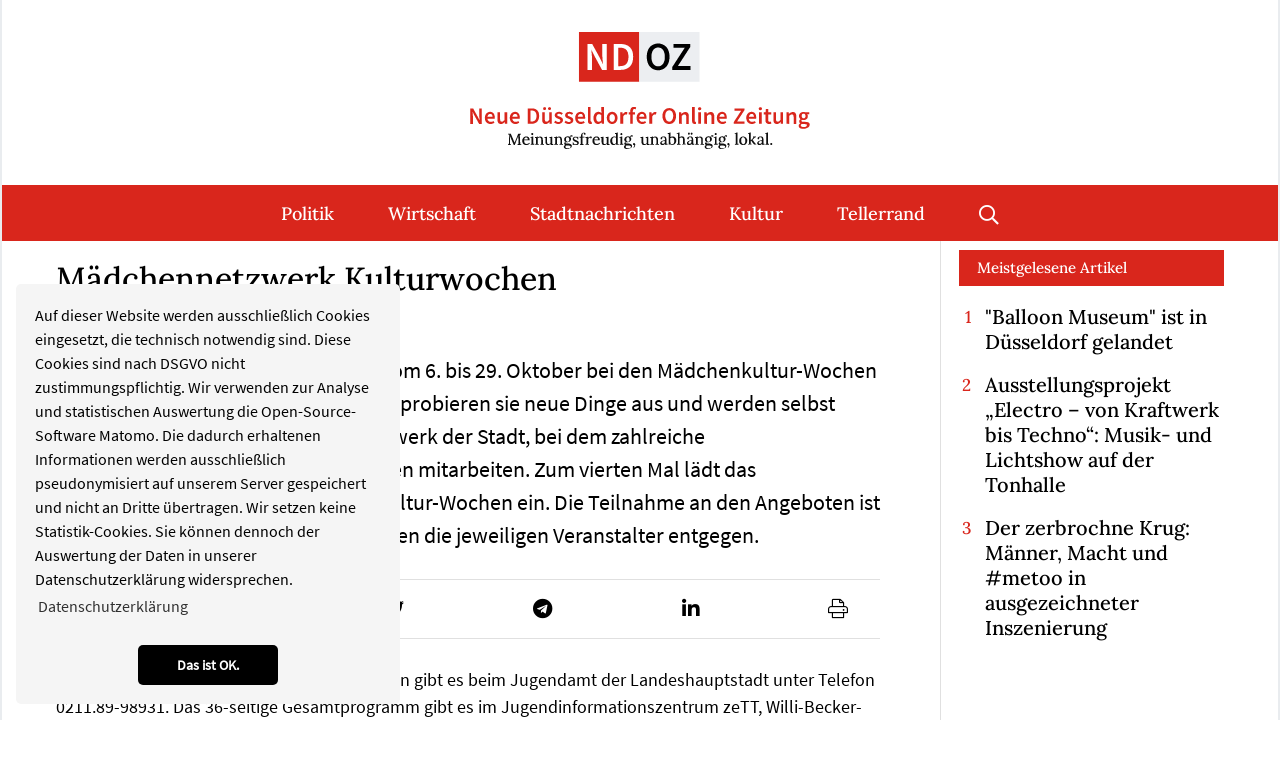

--- FILE ---
content_type: text/html; charset=utf-8
request_url: https://www.neue-duesseldorfer-online-zeitung.de/kultur/artikel/maeaedchennetzwerk-kulturwochen-881.html
body_size: 11472
content:
<!DOCTYPE html>
<html dir="ltr" lang="de-de">
<head>

<meta charset="utf-8">
<!-- 
	Integration and development by Zellwerk GmbH & Co. KG | Düsseldorf/Germany - https://www.zellwerk.com.

	This website is powered by TYPO3 - inspiring people to share!
	TYPO3 is a free open source Content Management Framework initially created by Kasper Skaarhoj and licensed under GNU/GPL.
	TYPO3 is copyright 1998-2026 of Kasper Skaarhoj. Extensions are copyright of their respective owners.
	Information and contribution at https://typo3.org/
-->



<title>Mädchennetzwerk Kulturwochen</title>
<meta name="generator" content="TYPO3 CMS" />
<meta name="description" content="Mädchen und junge Frauen können vom 6. bis 29. Oktober bei den Mädchenkultur-Wochen entdecken, was in ihnen steckt. Dabei probieren sie neue Dinge aus und werden selbst kreativ. Dafür sorgt das Mädchennetzwerk der Stadt, bei dem zahlreiche Jugendeinrichtungen und Institutionen mitarbeiten." />
<meta name="keywords" content="Jugendförderung, Kulturwochen, Mangas, Mädchennetzwerk, Tanz, Zakk, Zumba" />
<meta property="og:title" content="Mädchennetzwerk Kulturwochen" />
<meta property="og:type" content="article" />
<meta property="og:url" content="https://www.neue-duesseldorfer-online-zeitung.de/kultur/artikel/maeaedchennetzwerk-kulturwochen-881.html" />
<meta property="og:description" content="Mädchen und junge Frauen können vom 6. bis 29. Oktober bei den Mädchenkultur-Wochen entdecken, was in ihnen steckt. Dabei probieren sie neue Dinge aus und werden selbst kreativ. Dafür sorgt das Mädchennetzwerk der Stadt, bei dem zahlreiche Jugendeinrichtungen und Institutionen mitarbeiten." />
<meta name="twitter:card" content="summary" />

<link rel="stylesheet" type="text/css" href="/typo3temp/assets/compressed/merged-142ca189ed907542bcf764486ab51825-93c3e7b768ce4ce67a382485770e5288.1707116509.css" media="all">
<link rel="stylesheet" type="text/css" href="/typo3temp/assets/compressed/merged-b97e39fe762ebec2911746d2ff54661b-346d4bc0ebedb0de59ff597762e33641.1764076043.css" media="all">


<script src="/typo3temp/assets/compressed/merged-cae3141c0fea3ac0b3967a4b3f9049ac-44baf0dd0307b9cfbc7fe4d58d5145bd.1707116509.js"></script>



<!-- Matomo zTag Manager --> <script> var _mtm = window._mtm = window._mtm || []; _mtm.push({'mtm.startTime': (new Date().getTime()), 'event': 'mtm.Start'}); var d=document, g=d.createElement('script'), s=d.getElementsByTagName('script')[0]; g.async=true; g.src='https://matomo.zellwerk.net/js/container_UJ4TM8Ec.js'; s.parentNode.insertBefore(g,s); </script> <!-- End Matomo Tag Manager --><script data-ignore="1" id="Cookiebot" src="https://consent.cookiebot.com/uc.js" data-cbid="" type="text/javascript" async></script><script data-ignore="1" data-cookieconsent="statistics" type="text/plain"></script>

<!-- Begin Cookie Consent plugin by Dirk Persky - https://github.com/DirkPersky/typo3-dp_cookieconsent -->
<script type="text/plain" data-ignore="1" data-dp-cookieDesc="layout">
    Auf dieser Website werden ausschließlich Cookies eingesetzt, die technisch notwendig sind. Diese Cookies sind nach DSGVO nicht zustimmungspflichtig. Wir verwenden zur Analyse und statistischen Auswertung die Open-Source-Software Matomo. Die dadurch erhaltenen Informationen werden ausschließlich pseudonymisiert auf unserem Server gespeichert und nicht an Dritte übertragen. Wir setzen keine Statistik-Cookies. Sie können dennoch der Auswertung der Daten in unserer Datenschutzerklärung widersprechen.


    <a aria-label="learn more about cookies"
       role=button tabindex="0"
       class="cc-link"
       href="/datenschutz.html"
       rel="noopener noreferrer nofollow"
       target="_blank"
    >
        Datenschutzerklärung
    </a>


</script>
<script type="text/plain" data-ignore="1" data-dp-cookieSelect="layout">
    <div class="dp--cookie-check" xmlns:f="http://www.w3.org/1999/html">
    <label for="dp--cookie-require">
        <input type="hidden" name="" value="" /><input disabled="disabled" class="dp--check-box" id="dp--cookie-require" type="checkbox" name="" value="" checked="checked" />
        Notwendig
    </label>
    <label for="dp--cookie-statistics">
        <input class="dp--check-box" id="dp--cookie-statistics" type="checkbox" name="" value="" />
        Statistiken
    </label>
    <label for="dp--cookie-marketing">
        <input class="dp--check-box" id="dp--cookie-marketing" type="checkbox" name="" value="" />
        Marketing
    </label>
</div>

</script>
<script type="text/plain" data-ignore="1" data-dp-cookieRevoke="layout">
    <div class="cc-revoke dp--revoke {{classes}}">
    <i class="dp--icon-fingerprint"></i>
    <span class="dp--hover">Cookies</span>
</div>



</script>
<script type="text/plain" data-ignore="1" data-dp-cookieIframe="layout">
    <div class="dp--overlay-inner">
    <div class="dp--overlay-header">{{notice}}</div>
    <div class="dp--overlay-description">{{desc}}</div>
    <div class="dp--overlay-button">
        <button class="db--overlay-submit" onclick="window.DPCookieConsent.forceAccept(this)"
                data-cookieconsent="{{type}}" {{style}}>
        {{btn}}
        </button>
    </div>
</div>

</script>
<script type="text/javascript" data-ignore="1">
    window.cookieconsent_options = {
        overlay: {
            notice: false,
            box: {
                background: '#BA0000',
                text: '#FFFFFF'
            },
            btn: {
                background: '#B81839',
                text: '#FFFFFF'
            }
        },
        content: {
            message:'Auf dieser Website werden ausschließlich Cookies eingesetzt, die technisch notwendig sind. Diese Cookies sind nach DSGVO nicht zustimmungspflichtig. Wir verwenden zur Analyse und statistischen Auswertung die Open-Source-Software Matomo. Die dadurch erhaltenen Informationen werden ausschließlich pseudonymisiert auf unserem Server gespeichert und nicht an Dritte übertragen. Wir setzen keine Statistik-Cookies. Sie können dennoch der Auswertung der Daten in unserer Datenschutzerklärung widersprechen.',
            dismiss:'Das ist OK.',
            allow:'Das ist OK.',
            deny: 'Ablehnen',
            link:'Datenschutzerklärung',
            href:'/datenschutz.html',
            target:'_blank',

            media: {
                notice: 'Cookie-Hinweis',
                desc: 'Durch das Laden dieser Ressource wird eine Verbindung zu externen Servern hergestellt, die Cookies und andere Tracking-Technologien verwenden, um die Benutzererfahrung zu personalisieren und zu verbessern. Weitere Informationen finden Sie in unserer Datenschutzerklärung.',
                btn: 'Erlaube Cookies und lade diese Ressource',
            },

            'allow-all': 'Alle akzeptieren'
        },
        autoOpen: true || false,
        layout: 'basic',
        theme: 'classic',
        position: 'bottom-left',
        type: 'info',
        revokable: true,
        reloadOnRevoke: false,
        checkboxes: {"statistics":"false","marketing":"false"},
        dismissOnScroll: parseInt('0')||false,
        palette: {
            popup: {
                background: '#F5F5F5',
                text: '#000000'
            },
            button: {
                background: '#000000',
                text: '#FFFFFF',
            }
        }
    };
</script>
<!-- End Cookie Consent plugin -->


    
        
        
        

    
    

<link rel="canonical" href="https://www.neue-duesseldorfer-online-zeitung.de/kultur/artikel/maeaedchennetzwerk-kulturwochen-881.html"/>

    <meta http-equiv="X-UA-Compatible" content="IE=edge" />
            <meta name="viewport" content="minimal-ui, initial-scale=1.0, maximum-scale=1.0, minimum-scale=1.0, width=device-width, user-scalable=no" />
            <meta name="HandheldFriendly" content="true" />
            <meta name="apple-mobile-web-app-title" content="ndoz-2020" />
            <meta name="apple-mobile-web-app-capable" content="yes" />
            <meta name="apple-mobile-web-app-status-bar-style" content="black" />
            <meta name="msapplication-navbutton-color" content="#ffffff" />
            <meta name="msapplication-TileImage" content="https://www.neue-duesseldorfer-online-zeitung.de/favicons/ms-icon-144x144.png" />
            <meta name="msapplication-config" content="https://www.neue-duesseldorfer-online-zeitung.de/browserconfig.xml" />
            <meta name="msapplication-TileColor" content="default">
            <meta name="format-detection" content="telephone=no" />
            <meta name="application-name" content="ndoz-2020" />
            
            <meta name="theme-color" content="default">
            <link rel="apple-touch-icon" sizes="57x57" href="https://www.neue-duesseldorfer-online-zeitung.de/favicons/apple-icon-57x57.png" />
            <link rel="apple-touch-icon" sizes="60x60" href="https://www.neue-duesseldorfer-online-zeitung.de/favicons/apple-icon-60x60.png" />
            <link rel="apple-touch-icon" sizes="72x72" href="https://www.neue-duesseldorfer-online-zeitung.de/favicons/apple-icon-72x72.png" />
            <link rel="apple-touch-icon" sizes="76x76" href="https://www.neue-duesseldorfer-online-zeitung.de/favicons/apple-icon-76x76.png" />
            <link rel="apple-touch-icon" sizes="114x114" href="https://www.neue-duesseldorfer-online-zeitung.de/favicons/apple-icon-114x114.png" />
            <link rel="apple-touch-icon" sizes="120x120" href="https://www.neue-duesseldorfer-online-zeitung.de/favicons/apple-icon-120x120.png" />
            <link rel="apple-touch-icon" sizes="144x144" href="https://www.neue-duesseldorfer-online-zeitung.de/favicons/apple-icon-144x144.png" />
            <link rel="apple-touch-icon" sizes="152x152" href="https://www.neue-duesseldorfer-online-zeitung.de/favicons/apple-icon-152x152.png" />
            <link rel="apple-touch-icon" sizes="180x180" href="https://www.neue-duesseldorfer-online-zeitung.de/favicons/apple-icon-180x180.png" />
            <link rel="apple-touch-icon-precomposed" sizes="180x180" href="https://www.neue-duesseldorfer-online-zeitung.de/favicons/apple-icon-180x180.png">
            <link rel="icon" type="image/png" sizes="192x192"  href="https://www.neue-duesseldorfer-online-zeitung.de/favicons/android-icon-192x192.png" />
            <link rel="icon" type="image/png" sizes="32x32" href="https://www.neue-duesseldorfer-online-zeitung.de/favicons/favicon-32x32.png" />
            <link rel="icon" type="image/png" sizes="96x96" href="https://www.neue-duesseldorfer-online-zeitung.de/favicons/favicon-96x96.png" />
            <link rel="icon" type="image/png" sizes="16x16" href="https://www.neue-duesseldorfer-online-zeitung.de/favicons/favicon-16x16.png" />
            <link rel="manifest" href="https://www.neue-duesseldorfer-online-zeitung.de/manifest.json" />
            <link rel="shortcut icon" href="/favicon.ico" type="image/x-icon; charset=binary" />
            <link rel="alternate" type="application/rss+xml" title="ND|OZ RSS-Feeds" href="https://www.neue-duesseldorfer-online-zeitung.de/ndoz.rss" />
            <link rel="alternate" type="application/rss+xml" title="Politik RSS-Feeds" href="https://www.neue-duesseldorfer-online-zeitung.de/politik.rss" />
            <link rel="alternate" type="application/rss+xml" title="Wirtschaft RSS-Feeds" href="https://www.neue-duesseldorfer-online-zeitung.de/wirtschaft.rss" />
            <link rel="alternate" type="application/rss+xml" title="Kultur RSS-Feeds" href="https://www.neue-duesseldorfer-online-zeitung.de/kultur.rss" />
            <link rel="alternate" type="application/rss+xml" title="Sport RSS-Feeds" href="https://www.neue-duesseldorfer-online-zeitung.de/sport.rss" />
            <link rel="alternate" type="application/rss+xml" title="Stadtnachrichten RSS-Feeds" href="https://www.neue-duesseldorfer-online-zeitung.de/stadtnachrichten.rss" />
            <link rel="alternate" type="application/rss+xml" title="Tellerrand RSS-Feeds" href="https://www.neue-duesseldorfer-online-zeitung.de/tellerrand.rss" />
            
        

        <style>
            .buehne .carousel-inner > .item { height:360px; }@media (min-width: 576px) { .buehne .carousel-inner > .item { height:420px; } }@media (min-width: 768px) { .buehne .carousel-inner > .item { height:460px; } }@media (min-width: 992px) { .buehne .carousel-inner > .item { height:520px; } }@media (min-width: 1200px) { .buehne .carousel-inner > .item { height:615px; } }
        </style>
    

</head>
<body id="p198" class="tpl-homepage">








    <ul tabindex="-1" class="skip-navigation main" title="Stand: 16.08.2019 09:15 ID:198">
        <li>
            <a href="#main-198" class="skip" title="Direkt zum Inhalt (Eingabetaste)"
               onclick="document.getElementById('main-198').focus();">
                Direkt zum Inhalt (Eingabetaste)
            </a>
        </li>
        <li>
            <a href="#mainnav" class="skip" title="Direkt zum Hauptmenu (Eingabetaste)"
               onclick="document.getElementById('mainnav').focus();">
                Direkt zum Hauptmenu (Eingabetaste)
            </a>
        </li>
        <li>
            <a href="#searchbar-button" class="skip"
               title="Direkt zur Suche (Eingabetaste)"
               onclick="document.getElementById('searchbar-button').focus();">
               Direkt zur Suche (Eingabetaste)
            </a>
        </li>
        <li>
            <a href="#footer" class="skip"
               title="Direkt zum Footer (Eingabetaste)"
               onclick="document.getElementById('footer').focus()">
               Direkt zum Footer (Eingabetaste)
            </a>
        </li>
    </ul>



<div class="container-hd" id="container-hd-wrapper" data-language-ias-loading="Laden" data-language-ias-loadmore="Weitere laden" data-language-ias-loadprevious="Vorherige laden" data-language-ias-loadend="Ende">
    <header class="fixed-top" id="pagenavheader" role="banner">
        

        
        

        

         

        <nav tabindex="-1" role="navigation" aria-label="Hauptnavigation" class="navbar navbar-expand-xl navbar-light" id="mainnav">
            <div class="container">
                <div class="navbar-header navbar-header-main">
                    <div class="inner-header">
                        <a href="/index.html" title="Zur Startseite" class="d-inline-block navbar-brand navbar-brand-image" rel="home">
                            
        
                
            
        <img title="Zur Startseite" alt="Logo: Zur Startseite" class="corp-logo mobile" src="/fileadmin/public/Redaktion/Bilder/Logos/Logo-NDOZ-Bildmarke.svg" height="58" width="200" />
        <img alt="Logo: Zur Startseite" class="corp-logo desktop" src="/fileadmin/public/Redaktion/Bilder/Logos/Logo-NDOZ.svg" height="102" width="340" />
    
                        </a>
                        <button class="navbar-toggler collapsed" type="button" data-toggle="collapse" data-target="#navbarCollapse" aria-controls="navbarCollapse" aria-expanded="false" aria-label="Toggle navigation">
                            <i class="far fa-bars"></i>
                            <i class="fal fa-times"></i>
                        </button>
                    </div>
                </div>
                <div class="collapse navbar-collapse" id="navbarCollapse">
                    <div class="shadow-mobi"></div>
                    
        
        <ul class="navbar-nav navbar-l ml-auto mr-auto" data-breakpoint="xl" id="navbar-main">
            <li class="logo">
                <a href="/index.html" title="Zur Startseite" class="navbar-brand navbar-brand-image" rel="home">
                    
        
                
            
        <img title="Zur Startseite" alt="Logo: Zur Startseite" class="corp-logo mobile" src="/fileadmin/public/Redaktion/Bilder/Logos/Logo-NDOZ-Bildmarke.svg" height="58" width="200" />
        <img alt="Logo: Zur Startseite" class="corp-logo desktop" src="/fileadmin/public/Redaktion/Bilder/Logos/Logo-NDOZ.svg" height="102" width="340" />
    
                </a> 
            </li>
            

            
                
                
                
                

                
                
                    
    <li class="navicon-right order-6 dropdown position-static" id="searchbar-dropdown">
        <a
            aria-expanded="false"
            aria-haspopup="true"
            class="searchbar-toggler d-none d-xl-block"
            id="searchbar-button"
            data-toggle="dropdown"
            href="#"
            title="Suche öffnen"
            data-search-lang-open="Suche öffnen"
            data-search-lang-close="Suche schließen">
            Suche öffnen
        </a>
        <div class="dropdown-menu" id="searchbar">
            <div class="container">
                
    
    <form aria-label="Suchen" method="get" class="form-inline mt-0 pt-4 mb-0 pb-4" id="tx_indexedsearch-box-dt" action="/suche.html?tx_kesearch_pi1%5Baction%5D=search&amp;tx_kesearch_pi1%5Bcontroller%5D=Page&amp;cHash=0ffaab515ebde369d4a8c702c425362b">
<div>
<input type="hidden" name="tx_kesearch_pi1[__referrer][@extension]" value="ZwProvider" />
<input type="hidden" name="tx_kesearch_pi1[__referrer][@controller]" value="Page" />
<input type="hidden" name="tx_kesearch_pi1[__referrer][@action]" value="subpage" />
<input type="hidden" name="tx_kesearch_pi1[__referrer][arguments]" value="YTowOnt914c8212710109a6c78791fc38e829e19b3c4f6c1" />
<input type="hidden" name="tx_kesearch_pi1[__referrer][@request]" value="{&quot;@extension&quot;:&quot;ZwProvider&quot;,&quot;@controller&quot;:&quot;Page&quot;,&quot;@action&quot;:&quot;subpage&quot;}7e19471ed6691e33aa20055f6f105d50eb22c205" />
<input type="hidden" name="tx_kesearch_pi1[__trustedProperties]" value="{&quot;sword&quot;:1}81f20783e4f40210f8212a4ee76d38819b7bab7b" />
</div>

        <div class="input-group input-group ml-auto w-100">
            <input autocomplete="on" placeholder="Suchbegriff eingeben" class="zw-02 form-control sword w-100" id="tx-indexedsearch-searchbox-sword-dt" type="text" name="tx_kesearch_pi1[sword]" />
            <span class="input-group-btn">
                <button class="btn btn-primary link-search" name="search[submitButton]" value="" type="submit" id="tx-indexedsearch-searchbox-button-submit-dt"><i class="fal fa-search"></i> </button>
            </span>
            <label for="tx-indexedsearch-searchbox-sword-dt" class="sr-only">
                Suchen
            </label>
        </div>
    </form>


            </div>
        </div>
    </li>

                

                
                    <li class="nav-item  " id="politik-184">
                        
                                <a class="nav-link" id="mn-184" title="Politik" href="/politik.html">Politik</a>
                            
                        
                    </li>
                
                    <li class="nav-item  " id="wirtschaft-185">
                        
                                <a class="nav-link" id="mn-185" title="Wirtschaft" href="/wirtschaft.html">Wirtschaft</a>
                            
                        
                    </li>
                
                    <li class="nav-item  " id="stadtnachrichten-188">
                        
                                <a class="nav-link" id="mn-188" title="Stadtnachrichten" href="/stadtnachrichten.html">Stadtnachrichten</a>
                            
                        
                    </li>
                
                    <li class="nav-item  " id="kultur-186">
                        
                                <a class="nav-link" id="mn-186" title="Kultur" href="/kultur.html">Kultur</a>
                            
                        
                    </li>
                
                    <li class="nav-item   last" id="tellerrand-189">
                        
                                <a class="nav-link" id="mn-189" title="Tellerrand" href="/tellerrand.html">Tellerrand</a>
                            
                        
                    </li>
                

                
                

                
                
            

            
            

            
            

            
            
                
                    
    <li class="nav-item meta d-block d-xl-none search-mobi">
        
    
    <form aria-label="Suchen" method="get" class="form-inline " id="tx_indexedsearch-box-mb" action="/suche.html?tx_kesearch_pi1%5Baction%5D=search&amp;tx_kesearch_pi1%5Bcontroller%5D=Page&amp;cHash=0ffaab515ebde369d4a8c702c425362b">
<div>
<input type="hidden" name="tx_kesearch_pi1[__referrer][@extension]" value="ZwProvider" />
<input type="hidden" name="tx_kesearch_pi1[__referrer][@controller]" value="Page" />
<input type="hidden" name="tx_kesearch_pi1[__referrer][@action]" value="subpage" />
<input type="hidden" name="tx_kesearch_pi1[__referrer][arguments]" value="YTowOnt914c8212710109a6c78791fc38e829e19b3c4f6c1" />
<input type="hidden" name="tx_kesearch_pi1[__referrer][@request]" value="{&quot;@extension&quot;:&quot;ZwProvider&quot;,&quot;@controller&quot;:&quot;Page&quot;,&quot;@action&quot;:&quot;subpage&quot;}7e19471ed6691e33aa20055f6f105d50eb22c205" />
<input type="hidden" name="tx_kesearch_pi1[__trustedProperties]" value="{&quot;sword&quot;:1}81f20783e4f40210f8212a4ee76d38819b7bab7b" />
</div>

        <div class="input-group input-group w-100">
            <input autocomplete="on" placeholder="Suchbegriff eingeben" class="zw-02 form-control sword w-100" id="tx-indexedsearch-searchbox-sword-mb" type="text" name="tx_kesearch_pi1[sword]" />
            <span class="input-group-btn">
                <button class="btn btn-primary link-search" name="search[submitButton]" value="" type="submit" id="tx-indexedsearch-searchbox-button-submit-mb"><i class="fal fa-search"></i> </button>
            </span>
            <label for="tx-indexedsearch-searchbox-sword-mb" class="sr-only">
                Suchen
            </label>
        </div>
    </form>


    </li>

                
            
        </ul>

    
                </div>
            </div>
        </nav>

        

    
    </header>

    

    <main role="main" id="main-198" tabindex="-1">
        
        
        
            
        
    
        <!--TYPO3SEARCH_begin-->
        
<div class="gridcontainer pt-0 pb-6" id="c1284"><div class="container"><div class="row"><div class=" col-12 col-lg-8 col-xl-9 border-lg-right"><div><a class="anchor-offset" id="z1285"></a><div id="c1285" class="frame frame-type-list frame-layout-0"><html xmlns:f="http://typo3.org/ns/TYPO3/CMS/Fluid/ViewHelpers"><div class="news news-single cat-kultur"><div class="article" itemscope="itemscope" itemtype="http://schema.org/Article"><div class="row"><div class="col-12 pr-xl-6 maincontent"><h1 itemprop="headline" class="mb-2">Mädchennetzwerk Kulturwochen</h1><p class="news-author-and-datetime"><span class="news-author-and-datetime author">
                    Von
                    
                         Jo Achim Geschke
                    
                </span><span> | </span><span class="news-author-and-datetime datetime"><time itemprop="datePublished" datetime="2014-09-26">
                26.09.2014
            </time></span></p><div itemprop="description"><p class="lead">Mädchen und junge Frauen können vom 6. bis 29. Oktober bei den Mädchenkultur-Wochen entdecken, was in ihnen steckt. Dabei probieren sie neue Dinge aus und werden selbst kreativ. Dafür sorgt das Mädchennetzwerk der Stadt, bei dem zahlreiche Jugendeinrichtungen und Institutionen mitarbeiten. Zum vierten Mal lädt das Mädchennetzwerk zu den Mädchenkultur-Wochen ein. Die Teilnahme an den Angeboten ist meist kostenfrei. Anmeldungen nehmen die jeweiligen Veranstalter entgegen.</p></div><div class="border-light border-top border-bottom py-1 my-4"><div data-mail-url="mailto:" data-backend-url="/kultur/artikel.html?eID=shariff&amp;cHash=4802c4b0a41dc75d1bd65e9a8406ca43" data-services="[&quot;facebook&quot;,&quot;whatsapp&quot;,&quot;twitter&quot;,&quot;telegram&quot;,&quot;linkedin&quot;,&quot;print&quot;]" data-lang="de" class="shariff"></div></div><div class="row news-text-wrap" itemprop="articleBody"><div class="col-12 mb-5"><p><b>Informationen</b> zu den Mädchenkultur-Wochen gibt es beim Jugendamt der Landeshauptstadt unter Telefon 0211.89-98931. Das 36-seitige Gesamtprogramm gibt es im Jugendinformationszentrum zeTT, Willi-Becker-Allee 10, Telefon 0211.89-22033; zudem ist es im Internet erhältlich unter:&nbsp;<a href="http://%20www.youpod.de/" target="_blank" rel="noreferrer">www.youpod.de</a></p><p>Die Themen der Mädchenkultur-Wochen 2014: Trickfilmwerkstatt, Stoffworkshop, Schreibwerkstätten, Ladies Night, Zumba, Foto-Memory, Medien-Rallye, Japanische Kultur/Mangas, Selfies und Fotostorys, Kunstworkshop, Poetry Slam, Improvisationstheater, Yoga, Action Painting, Lightpainting, Fotoaktionen und Fotoworkshops.
</p><p>Tanz, Theater, Bewegung, Literatur, Musik, Malerei, Film, Foto, kreatives Gestalten, Geschichte und Geschichten – die 4. Mädchenkultur-Wochen bieten viele Freiräume für Fantasie und Kreativität, Neues auszuprobieren, zu erschaffen und zu kreieren. Es gibt eine bunte Vielfalt von Angeboten, damit Mädchen und junge Frauen die Chance haben, ihre künstlerische und kreative Seite zu entdecken. Dazu kooperieren 19 Einrichtungen und Organisationen und bieten 21 Einzelveranstaltungen an, die mit einem gemeinsamen Programm beworben werden.
</p><p>Nach Kursen wie der Trickfilmwerkstatt im Stadtwerkepark, der Ladies Night im Haus des Kindes oder einer Fotoaktion zum Thema “Wunder des Lebens” erobern die Mädchen am 10. Oktober das zakk, Zentrum für Aktion, Kultur und Kommunikation in Düsseldorf, Fichtenstraße 40. Dort gibt es ab 13 Uhr kostenfreie Snacks und Getränke sowie zahlreiche Mitmach- und Kunstaktionen und natürlich auch Live-Musik sowie eine Mädchen-Disco. Eine gemeinsame Aktion macht den Weltmädchentag zum Thema und soll Mädchen und jungen Frauen Gehör verschaffen, die in zahlreichen Bereichen des gesellschaftlichen Lebens immer noch benachteiligt sind – weltweit.
</p><p><b>Hintergrund:</b></p><p>Das Mädchennetzwerk ist ein Zusammenschluss von Pädagoginnen, die im Bereich der Mädchenarbeit in den Einrichtungen der Jugendförderung tätig sind. An den Treffen nehmen Fachkräfte der Abteilung Jugendförderung und Vertreterinnen der Freien Träger teil. Das Netzwerk besteht seit 2008. Es dient dem fachlichen Austausch, der Qualifizierung und der Vernetzung der Mädchenarbeit sowie der Planung, Koordination und der Durchführung von gemeinsamen Aktivitäten und Maßnahmen. Das Netzwerk wird koordiniert und begleitet vom Jugendamt der Landeshauptstadt Düsseldorf, Abteilung Jugendförderung.
</p><p>Derzeit sind folgende Institutionen und Einrichtungen im Netzwerk vertreten: AWO Familienglobus gGmbH, JFE Siegstraße; DRK – Kinderreizeiteinrichtung Holthausen; Ejuzo – Evangelisches Jugendzentrum in Oberbilk / Elsa-Brandström-Haus; Evangelisches Jugendzentrum Wersten; Haus der Offene Tür St. Bonifatius e.V.; Jugendamt der Landeshauptstadt Düsseldorf, 51/3 – Jugendförderung; Jugendzentrum Eller e.V.; Kath. Jugendagentur (KJA): Haus der Offenen Tür Ritterstraße / OT Wersten; SKFM Düsseldorf, Offene Tür Wittenberger Weg; SJD Die Falken, KV Düsseldorf; Schwul-lesbische Jugend Düsseldorf e.V. / PULS; SOS Kinderdorf e.V., Mädchenarbeitskreis (51/3); Evangelischer Mädchenarbeitskreis; ProMädchen /Mädchentreff Leyla; Flingern mobil e.V.; Verbunt Jugendkunst e.V.; zakk.
</p><p><i>(Foto Mädchen Tattoo © Jo Achim Geschke)</i></p></div></div><image src="/clear.gif" id="getnewscounter"
               data-url="https://www.neue-duesseldorfer-online-zeitung.de/?type=1601108432&amp;tx_newspopular_news[news]=881"
               class="small" width="1" height="1" style="width:1px;height:1px; display: none;" /></div><div class="col-12"><div class="row"></div></div></div><div class="row"><div class="col-12 back-link"><p class="mt-5 mb-5"><a class="link-back" href="/kultur.html">
           
           Zurück
       </a></p></div></div></div></div></html></div></div><div class="gridcontainer thema kultur pt-0 pb-0" id="c1320"><div class="no-gutters"><header><h6 class="element-header "><a href="/kultur.html" class="header-link">Weitere Artikel</a></h6></header><div class="row"><div class=" col-12 col-md-12"><div><a class="anchor-offset" id="z1321"></a><div id="c1321" class="frame frame-type-list frame-layout-0"><div class="news"><!--TYPO3SEARCH_end--><div class="row container-templateLayout-000040"><div class="col-12"><div class="pr-0 pr-md-2 pr-lg-4"><div class="firstNews mb-6"><div class="news-img-wrap"><a title="Rheinbahn 2026: Neues Jahr, neue Preise – was Düsseldorf-Fahrgäste jetzt wissen müssen" href="/wirtschaft/artikel/rheinbahn-2026-neues-jahr-neue-preise-was-duesseldorf-fahrgaeste-jetzt-wissen-muessen-3448.html"><figure class="imghover-x ih-grow" data-diabled="eqh-198-news-cards-image"><img class="fullwidth" title="Rheinbahn Düsseldorf / Foto: Alexandra Scholz-Marcovich, NDOZ" alt="Rheinbahn Düsseldorf / Foto: Alexandra Scholz-Marcovich, NDOZ" src="/fileadmin/public/_processed_/6/d/csm_Rheinbahn-2024-Alex-PXL_20241120_131754964_2_946a294124.jpg" width="720" height="480" /></figure></a></div><div class="topnews-wrap t-000040" id="t-000040-topnews-3448"><a class="event" title="Rheinbahn 2026: Neues Jahr, neue Preise – was Düsseldorf-Fahrgäste jetzt wissen müssen" href="/wirtschaft/artikel/rheinbahn-2026-neues-jahr-neue-preise-was-duesseldorf-fahrgaeste-jetzt-wissen-muessen-3448.html"><p class="news-subtitle">
                            Mobilität: Ab 1. Januar steigen viele Preise – alte Tickets bleiben aber länger gültig. Und das 24h-Ticket wird in Düsseldorf sogar günstiger.
                        </p><h3 class="news-title">
                    Rheinbahn 2026: Neues Jahr, neue Preise – was Düsseldorf-Fahrgäste jetzt wissen müssen
                </h3><p class="news-teaser">
                             Der VRR erhöht zum 1. Januar 2026 die Ticketpreise – damit ändern sich auch die Kosten bei der Rheinbahn in Düsseldorf. Für viele Fahrgäste ist aber&hellip;
                         </p></a></div></div><div class="topnews-wrap t-000040" id="t-000040-topnews-3441"><div class="row pb-3"><div class="col-12 col-md-5"><div class="news-img-wrap"><a title="GEA Foundation: Düsseldorfer Konzern spendet über 1 Million Euro gegen Kinderarmut" href="/wirtschaft/artikel/gea-foundation-duesseldorfer-konzern-spendet-ueber-1-million-euro-gegen-kinderarmut-3441.html"><figure class="imghover-x ih-grow" data-diabled="eqh-198-news-cards-image"><img class="fullwidth" title="GEA spendet 500.000 Euro an „Ein Herz für Kinder“ und fördert damit die Bekämpfung von Kinderarmut, unterstützt Bildungs- und Forschungsprojekte für die jüngste Generation. / Foto: GEA Foundation" alt="GEA spendet 500.000 Euro an „Ein Herz für Kinder“ und fördert damit die Bekämpfung von Kinderarmut, unterstützt Bildungs- und Forschungsprojekte für die jüngste Generation. / Foto: GEA Foundation" src="/fileadmin/public/_processed_/9/f/csm_GEA-Foundation-spend_erz-fuer-Kinder_2a658f5320.jpg" width="720" height="480" /></figure></a></div></div><div class="col-12 col-md-7"><a class="event" title="GEA Foundation: Düsseldorfer Konzern spendet über 1 Million Euro gegen Kinderarmut" href="/wirtschaft/artikel/gea-foundation-duesseldorfer-konzern-spendet-ueber-1-million-euro-gegen-kinderarmut-3441.html"><p class="news-subtitle">
                            Stadtgesellschaft | Die in Düsseldorf ansässige GEA Group unterstützt mit ihrer neuen Stiftung Kinder- und Jugendprojekte – von „Ein Herz für Kinder“ bis zur Arche. Auch Angebote für Jugendliche in Düsseldorf profitieren vom Engagement.
                        </p><h3 class="news-title">
                    GEA Foundation: Düsseldorfer Konzern spendet über 1 Million Euro gegen Kinderarmut
                </h3><p class="news-teaser">
                             Im Dezember häufen sich Spendenaufrufe, Gala-Abende und symbolische Schecks. Hinter vielen Projekten für Kinder stehen aber Menschen, die im Alltag&hellip;
                         </p></a></div></div></div><div class="topnews-wrap t-000040" id="t-000040-topnews-3426"><div class="row pb-3"><div class="col-12 col-md-5"><div class="news-img-wrap"><a title="US-Gouverneur Tim Walz in Düsseldorf: Was der Besuch für Medica, NRW und HSD bringt" href="/wirtschaft/artikel/us-gouverneur-tim-walz-in-duesseldorf-was-der-besuch-fuer-medica-nrw-und-hsd-bringt-3426.html"><figure class="imghover-x ih-grow" data-diabled="eqh-198-news-cards-image"><img class="fullwidth" alt="Tim Walz, Gouverneur des US-Bundesstaates Minnesota (und Vize-Präsidentschaftskanditat 2024) hat am 19. November die MEDICA 2025 in Düsseldorf besucht, was die internationale Strahlkraft der Veranstaltung auch in den Vereinigten Staaten unterstreicht. / Foto: Messe Düsseldorf / Tillmann" src="/fileadmin/public/_processed_/3/e/csm_tim-Walz-Medica25_MK9285_6a083001db.jpg" width="720" height="480" title="" /></figure></a></div></div><div class="col-12 col-md-7"><a class="event" title="US-Gouverneur Tim Walz in Düsseldorf: Was der Besuch für Medica, NRW und HSD bringt" href="/wirtschaft/artikel/us-gouverneur-tim-walz-in-duesseldorf-was-der-besuch-fuer-medica-nrw-und-hsd-bringt-3426.html"><p class="news-subtitle">
                            Von Staatskanzlei über Medica bis Campus Derendorf: Warum die Partnerschaft zwischen NRW und Minnesota jetzt konkret wird.
                        </p><h3 class="news-title">
                    US-Gouverneur Tim Walz in Düsseldorf: Was der Besuch für Medica, NRW und HSD bringt
                </h3><p class="news-teaser">
                             Hoher Besuch für Düsseldorf: Am 19. November 2025 empfing Ministerpräsident Hendrik Wüst in der Staatskanzlei den Gouverneur des US-Bundesstaates&hellip;
                         </p></a></div></div></div></div></div></div><!--TYPO3SEARCH_begin--></div></div></div></div></div></div></div></div><div class=" col-12 col-lg-4 col-xl-3 marginal pl-xl-3 newslistdetail"><div class="gridcontainer pt-0 pb-0" id="c1347"><div class="no-gutters"><div class="row "><div class="colframe  col-12 col-md-6 col-lg-12 thema pt-0 mt-0"><div><a class="anchor-offset" id="z1319"></a><div id="c1319" class="frame frame-type-list frame-layout-0"><header><h6 class="red ">
                Meistgelesene Artikel
            </h6></header><div class="tx-news-popular"><div class="tx-news-popular row"><ol><li><div class="tx-news-popular-item col-xs-12 col-sm-12" itemscope="itemscope" itemtype="http://schema.org/Article"><h3 class="news-title tx-news-popular-header"><a title="&quot;Balloon Museum&quot; ist in Düsseldorf gelandet" href="/kultur/artikel/balloon-museum-ist-in-duesseldorf-gelandet-2892.html"><span itemprop="headline">&quot;Balloon Museum&quot; ist in Düsseldorf gelandet</span></a></h3></div></li><li><div class="tx-news-popular-item col-xs-12 col-sm-12" itemscope="itemscope" itemtype="http://schema.org/Article"><h3 class="news-title tx-news-popular-header"><a title="Ausstellungsprojekt „Electro – von Kraftwerk bis Techno“: Musik- und Lichtshow auf der Tonhalle" href="/kultur/artikel/ausstellungsprojekt-electro-von-kraftwerk-bis-techno-musik-und-lichtshow-auf-der-tonhalle-1742.html"><span itemprop="headline">Ausstellungsprojekt „Electro – von Kraftwerk bis Techno“: Musik- und Lichtshow auf der Tonhalle</span></a></h3></div></li><li><div class="tx-news-popular-item col-xs-12 col-sm-12" itemscope="itemscope" itemtype="http://schema.org/Article"><h3 class="news-title tx-news-popular-header"><a title="Der zerbrochne Krug: Männer, Macht und #metoo in ausgezeichneter Inszenierung" href="/kultur/artikel/der-zerbrochne-krug-maeaenner-macht-und-metoo-in-ausgezeichneter-inszenierung-738.html"><span itemprop="headline">Der zerbrochne Krug: Männer, Macht und #metoo in ausgezeichneter Inszenierung</span></a></h3></div></li></ol></div></div></div></div></div><div class="colframe  col-12 col-md-6 col-lg-12 thema pt-0 mt-0"><div><a class="anchor-offset" id="z1348"></a><div id="c1348" class="frame frame-type-list frame-layout-0"><header><h6 class="element-header "><a href="/stadtnachrichten.html" class="header-link">Stadtnachrichten</a></h6></header><div class="news"><!--TYPO3SEARCH_end--><div class="row container-templateLayout-000040"><div class="col-12"><div class="pr-0 pr-md-2 pr-lg-4"><div class="firstNews mb-6"><div class="topnews-wrap t-000040" id="t-000040-topnews-3447"><a class="event" title="Jan Huth als Finanzvorstand der Stadtwerke Düsseldorf bestätigt" href="/stadtnachrichten/artikel/jan-huth-als-finanzvorstand-der-stadtwerke-duesseldorf-bestaetigt-3447.html"><p class="news-subtitle">
                            Stadtwerke Düsseldorf
                        </p><h3 class="news-title">
                    Jan Huth als Finanzvorstand der Stadtwerke Düsseldorf bestätigt
                </h3><p class="news-teaser">
                             In seiner Sitzung am Mittwoch, 17. Dezember, hat der Aufsichtsrat der Stadtwerke Düsseldorf einstimmig die weitere Bestellung von Jan Huth&hellip;
                         </p></a></div></div><div class="topnews-wrap t-000040" id="t-000040-topnews-3440"><div class="row pb-3"><div class="col-12"><a class="event" title="Friedrichstraße und Bachstraße bekommen neue Asphaltoberfläche" href="/stadtnachrichten/artikel/friedrichstrasse-und-bachstrasse-bekommen-neue-asphaltoberflaeche-3440.html"><p class="news-subtitle">
                            Abschließende Straßenbauarbeiten vom Montag, 15., bis Donnerstag, 18. Dezember 2025
                        </p><h3 class="news-title">
                    Friedrichstraße und Bachstraße bekommen neue Asphaltoberfläche
                </h3><p class="news-teaser">
                             Die Modernisierung der Oberfläche der Friedrichstraße und ihrer Nebenstraßen geht weiter voran. In Teilabschnitten wird nun abschließend der&hellip;
                         </p></a></div></div></div><div class="topnews-wrap t-000040" id="t-000040-topnews-3436"><div class="row pb-3"><div class="col-12"><a class="event" title="Düsseldorf: Kö-Graben in neuem Licht – neue LED-Strahler sparen 80 Prozent Energie" href="/stadtnachrichten/artikel/duesseldorf-koe-graben-in-neuem-licht-neue-led-strahler-sparen-80-prozent-energie-3436.html"><p class="news-subtitle">
                            170 neue Bodenscheinwerfer, modernisierte Brücken- und Brunnenbeleuchtung und dimmbare Leuchten machen die Königsallee nachhaltiger – bei gleichbleibendem Flair.
                        </p><h3 class="news-title">
                    Düsseldorf: Kö-Graben in neuem Licht – neue LED-Strahler sparen 80 Prozent Energie
                </h3><p class="news-teaser">
                             Wer abends über die Kö spaziert, merkt es sofort: Der Kö-Graben wirkt wärmer, klarer ausgeleuchtet – ohne grell zu sein. Grund ist ein neues&hellip;
                         </p></a></div></div></div></div></div></div><!--TYPO3SEARCH_begin--></div></div></div></div></div></div></div></div></div></div></div>

        <!--TYPO3SEARCH_end-->
    
        
        
                <div class="scrolltotop scrolltotop-right">
                    <a style="display:none;" href="javascript:void();" title="zum Seitenanfang"><i class="fal fa-long-arrow-up"></i></a>
                </div>
            
    </main>

    <footer id="footer">
<div class="gridcontainer border-bottom colpal-3 pt-4 pb-0" id="c17"><div class="container"><div class="row"><div class=" col-12"><div><a class="anchor-offset" id="z20"></a><div id="c20" class="frame frame-type-html frame-layout-0"><div class="social-icon d-flex justify-content-between justify-content-lg-start"><h6><a href="https://www.facebook.com/neue.duesseldorfer.online.zeitung" class="sm facebook mr-2" target="_blank" title="Externer Link: Zur Facebook-Seite NDOZ (Öffnet neues Fenster)"><img src="/fileadmin/public/Redaktion/Bilder/Logos/f_logo_RGB-Blue_58.png" alt="NDOZ auf facebook" data-src="/fileadmin/public/Redaktion/Bilder/Logos/f_logo_RGB-Blue_58.png" title="NDOZ auf facebook"><span>Folgen Sie uns</span></a></h6><h6 class="ml-lg-6"><a href="https://www.instagram.com/ndoz_de/" class="sm facebook mr-2" target="_blank" title="Externer Link: Zur Instagram-Seite NDOZ (Öffnet neues Fenster)"><img src="/fileadmin/public/Redaktion/Bilder/Logos/i_logo_RGB_58.png" alt="NDOZ auf instagram" data-src="/fileadmin/public/Redaktion/Bilder/Logos/i_logo_RGB_58.png" title="NDOZ auf instagram"><span>Folgen Sie uns</span></a></h6><h6 class="ml-lg-6"><a href="https://www.linkedin.com/company/neue-d%C3%BCsseldorfer-online-zeitung/" class="sm facebook mr-2" target="_blank" title="Externer Link: Zur LinkedIn-Seite NDOZ (Öffnet neues Fenster)"><img src="/fileadmin/public/Redaktion/Bilder/Logos/linkedin.png" alt="NDOZ auf LinkedIn" data-src="/fileadmin/public/Redaktion/Bilder/Logos/linkedin.png" title="NDOZ auf LinkedIn"><span>Folgen Sie uns</span></a></h6></div></div></div></div></div></div></div>

<div class="gridcontainer border-bottom colpal-3 pt-4 pb-5 pt-md-5 pb-md-4" id="c21"><div class="container"><div class="row"><div class=" col-12 col-lg-6 mb-6 mb-lg-0"><div class="gridcontainer pt-0 pb-0" id="c1137"><div class="no-gutters"><header><h4 class="element-header ">
                Rubriken
            </h4></header><div class="row"><div class=" col-12 col-md-6"><a id="c25"><!-- --></a><ul class="list-normal"><li><a href="/politik.html" class="link-internal">Politik</a></li><li><a href="/kultur.html" class="link-internal">Kultur</a></li><li><a href="/wirtschaft.html" class="link-internal">Wirtschaft</a></li></ul></div><div class=" col-12 col-md-6"><a id="c1136"><!-- --></a><ul class="list-normal"><li><a href="/stadtnachrichten.html" class="link-internal">Stadtnachrichten</a></li><li><a href="/tellerrand.html" class="link-internal">Tellerrand</a></li></ul></div></div></div></div></div><div class=" col-12 col-md-6 col-lg-3"></div><div class=" col-12 col-md-6 col-lg-3"><a id="c26"><!-- --></a><header><h4 class="element-header ">
                Verlag
            </h4></header><p>Zellwerk GmbH &amp; Co KG<br> Pinienstraße 2<br> 40233 Düsseldorf</p><p><a href="http://www.zellwerk.com" target="_blank" rel="noreferrer">www.zellwerk.com</a></p></div></div></div></div>

<div class="gridcontainer copyright colpal-3 pt-4 pb-6 pb-md-4" id="c211"><div class="container"><div class="row"><div class=" col-12 col-md-6"><a id="c719"><!-- --></a><div id="footer-logo" class="frame"><div class="gallery-row row"><div class="gallery-item col-md-12 col-4"><figure class="image imageorient-10"><div class="cage"><a href="/" title="NDOZ - Neue Düsseldorfer Online Zeitung"><img src="/fileadmin/public/Redaktion/Bilder/Logos/Logo-NDOZ-Bildmarke.png" alt="NDOZ - Neue Düsseldorfer Online Zeitung" data-src="/fileadmin/public/Redaktion/Bilder/Logos/Logo-NDOZ-Bildmarke.png" title="NDOZ - Neue Düsseldorfer Online Zeitung" /></a></div></figure></div></div></div></div><div class=" col-12 col-md-6 d-md-flex align-items-md-end justify-content-md-end"><div><a class="anchor-offset" id="z215"></a><div id="c215" class="frame frame-type-textmedia frame-layout-0"><ul class="list-normal"><li>© 2025 NDOZ</li><li><a href="/rss.html" class="link-internal">RSS</a></li><li><a href="/kontakt.html" class="link-internal">Kontakt</a></li><li><a href="/datenschutz.html" class="link-internal">Datenschutz</a></li><li><a href="/impressum.html" class="link-internal">Impressum</a></li></ul></div></div></div></div></div></div>
</footer>

</div>
<div class="black_overlay"></div>
<script src="/typo3temp/assets/compressed/jquery-3.3.1.min-f983aa9acf3d5e1345858d743484cb5c.1707116509.js"></script>
<script src="/typo3temp/assets/compressed/merged-eb3ea3ab5de79e872026731dd04bd23f-ba822f85962f517a620ab01a38b17c60.1707116509.js"></script>
<script src="/typo3temp/assets/compressed/merged-70134baaf4fc523397b318c4e450c11b-a9184329c11a843840e8c36bd755779c.1707116509.js"></script>




</body>
</html>

--- FILE ---
content_type: text/css; charset=utf-8
request_url: https://www.neue-duesseldorfer-online-zeitung.de/typo3temp/assets/compressed/merged-b97e39fe762ebec2911746d2ff54661b-346d4bc0ebedb0de59ff597762e33641.1764076043.css
body_size: 99923
content:
.tx-go-maps-ext img{max-width:none;}.cc-window{font-size:16px;line-height:1.5em;position:fixed;z-index:9999;display:flex;overflow:hidden;flex-wrap:nowrap;box-sizing:border-box;transition:opacity 1s ease;opacity:1}.cc-window.cc-invisible{opacity:0}.cc-window.cc-static{position:static}@media print{.cc-window{display:none}}@media screen and (max-width:414px) and (orientation:portrait),screen and (max-width:736px) and (orientation:landscape){.cc-window.cc-left,.cc-window.cc-right{right:0;left:0}.cc-window.cc-top{top:0}.cc-window.cc-bottom{bottom:0}}.cc-compliance{display:-webkit-box;display:-ms-flexbox;display:flex;align-content:space-between;align-items:center}.cc-animate:hover{transform:translateY(0)}.cc-grower{overflow:hidden;max-height:0;transition:max-height 1s}.cc-header{font-size:18px;font-weight:700}.cc-btn,.cc-close,.cc-link{cursor:pointer}.cc-link{display:inline-block;padding:.2em;text-decoration:underline;opacity:.8}.cc-link:hover{opacity:1}.cc-link:active,.cc-link:visited{color:initial}.cc-btn{font-size:.9em;font-weight:700;display:block;padding:.4em .8em;text-align:center;white-space:nowrap;border-width:2px;border-style:solid}@media screen and (max-width:900px){.cc-btn{white-space:normal}}.cc-btn+.cc-btn{margin-left:.5em}.cc-highlight .cc-btn:first-child{border-color:transparent;background-color:transparent}.cc-highlight .cc-btn:first-child:focus,.cc-highlight .cc-btn:first-child:hover{text-decoration:underline;background-color:transparent}.cc-close{font-size:1.6em;line-height:.75;position:absolute;top:.5em;right:.5em;display:block;opacity:.9}.cc-close:focus,.cc-close:hover{opacity:1}.cc-theme-classic .cc-btn{border-radius:5px}.cc-theme-classic .cc-btn:last-child{min-width:140px}.cc-top{top:1em}.cc-left{left:1em}.cc-right{right:1em}.cc-bottom{bottom:1em}.cc-banner{padding:1em}.cc-banner .cc-message{display:block;flex:1 1 auto;max-width:100%;margin-right:1em}@media screen and (max-width:414px) and (orientation:portrait),screen and (max-width:736px) and (orientation:landscape){.cc-banner .cc-message{margin-right:0}}.cc-banner.cc-window{align-items:center;flex-direction:row;width:100%;padding:1em 1.8em}@media screen and (max-width:414px) and (orientation:portrait),screen and (max-width:736px) and (orientation:landscape){.cc-banner.cc-window{right:0;left:0;align-items:unset;flex-direction:column}}@media screen and (max-width:414px) and (orientation:portrait),screen and (max-width:736px) and (orientation:landscape){.cc-banner.cc-window .cc-compliance{flex:1 1 auto}}.cc-banner.cc-top{top:0;right:0;left:0}.cc-banner.cc-bottom{right:0;bottom:0;left:0}.cc-banner.cc-theme-edgeless .cc-btn{height:100%;margin:0;padding:.8em 1.8em}.cc-floating>.cc-link{margin-bottom:1em}.cc-floating .cc-message{display:block;padding-bottom:1.5em}.cc-floating .cc-compliance>.cc-btn{flex:1}.cc-floating.cc-window{flex-direction:column;max-width:24em;padding:2em}@media screen and (max-width:414px) and (orientation:portrait),screen and (max-width:736px) and (orientation:landscape){.cc-floating.cc-window{right:0;left:0;max-width:none}}.cc-floating.cc-window .cc-compliance{flex:1 0 auto}.cc-floating.cc-theme-classic{padding:1.2em;border-radius:5px}.cc-floating.cc-theme-classic.cc-type-info .cc-compliance{display:inline;flex:none;text-align:center}.cc-floating.cc-theme-classic.cc-type-info .cc-btn{display:inline-block}.cc-floating.cc-theme-edgeless{padding:0}.cc-floating.cc-theme-edgeless .cc-message{padding:2em 2em 1.5em}.cc-floating.cc-theme-edgeless .cc-btn+.cc-btn{margin-left:0}.cc-revoke{line-height:1.5em;position:fixed;z-index:9999;display:flex;overflow:hidden;flex-wrap:nowrap;box-sizing:border-box;padding:.5em;cursor:pointer}.cc-revoke:hover{text-decoration:underline}.cc-revoke.cc-top{top:0;left:3em;border-bottom-right-radius:.5em;border-bottom-left-radius:.5em}.cc-revoke.cc-bottom{bottom:0;left:3em;border-top-left-radius:.5em;border-top-right-radius:.5em}.cc-revoke.cc-left{right:unset;left:3em}.cc-revoke.cc-right{right:3em;left:unset}@media print{.cc-revoke{display:none}}.cc-revoke.cc-animate{transition:transform 1s ease;transition:transform 1s ease,-webkit-transform 1s ease}.cc-revoke.cc-animate.cc-top{transform:translateY(-2em)}.cc-revoke.cc-animate.cc-bottom{transform:translateY(2em)}.cc-revoke.cc-animate.cc-active.cc-bottom{transform:translateY(0)}.cc-revoke.cc-animate.cc-active.cc-top{transform:translateY(0)}.dp--cookie-check{display:flex;align-items:center;justify-content:space-between;margin-top:.5rem;border:1px solid rgba(255,255,255,0.5);border-radius:5px}.dp--cookie-check label{display:block;overflow:hidden;margin:0;padding:5px;white-space:nowrap;text-overflow:ellipsis}.dp--cookie-check label:first-child{padding-left:10px}.dp--cookie-check label:last-child{padding-right:10px}.dp--iframe{display:none}.dp--iframe.dp--loaded{display:block}.dp--overlay{padding:2.5rem 1.5rem;display:flex;justify-content:center;align-items:center;text-align:center}.dp--overlay-description{margin-top:.8rem}.dp--overlay-button{margin-top:.8rem}.db--overlay-submit{border:2px solid transparent;display:inline-block;padding:.4em .8em;font-weight:700;text-align:center}.dp--iframe.dp--loaded+.dp--overlay{display:none}.cc-revoke.dp--revoke{line-height:1;display:flex;align-items:center;justify-content:center;min-width:40px;height:40px;margin:5px;transition:all .3s ease-in-out;transform:none !important;text-decoration:none !important;border-radius:20px !important}.cc-revoke.dp--revoke i{font-size:24px;pointer-events:none}.cc-revoke.dp--revoke.cc-top,.cc-revoke.dp--revoke.cc-bottom{left:0}.cc-revoke.dp--revoke.cc-right{right:0;left:auto}.cc-revoke.dp--revoke .dp--hover{pointer-events:none;display:none}.cc-revoke.dp--revoke:hover{opacity:.7}.cc-revoke.dp--revoke:hover .dp--hover{display:inline-block}.dp--sr-only{position:absolute;width:1px;height:1px;padding:0;margin:-1px;overflow:hidden;clip:rect(0,0,0,0);white-space:nowrap;border:0}@font-face{font-family:'dp-icomoon';src:url('../../../typo3conf/ext/dp_cookieconsent/Resources/Public/fonts/icomoon.eot?f870c2c5f3295e7ca61cc6d2a126d459');src:url('../../../typo3conf/ext/dp_cookieconsent/Resources/Public/fonts/icomoon.eot?f870c2c5f3295e7ca61cc6d2a126d459#iefix') format("embedded-opentype"),url('../../../typo3conf/ext/dp_cookieconsent/Resources/Public/fonts/icomoon.ttf?680ba2f9dbb4a562d6925301b53d7e3f') format("truetype"),url('../../../typo3conf/ext/dp_cookieconsent/Resources/Public/fonts/icomoon.woff?266bdcdc3bdf196f83ba46fe87ab27ac') format("woff"),url('../../../typo3conf/ext/dp_cookieconsent/Resources/Public/fonts/icomoon.svg?47dcde5d00856de36ef15ca662e0e099#icomoon') format("svg");font-weight:normal;font-style:normal;font-display:block}[class^="dp--icon-"],[class*=" dp--icon-"]{font-family:'dp-icomoon' !important;font-weight:normal;font-style:normal;font-variant:normal;line-height:1;text-transform:none;speak:none;-webkit-font-smoothing:antialiased;-moz-osx-font-smoothing:grayscale}.dp--icon-fingerprint:before{content:"\e900"}.shariff:after,.shariff:before{content:" ";display:table}.shariff:after{clear:both}.shariff ul{padding:0;margin:0;list-style:none}.shariff li{overflow:hidden}.shariff li,.shariff li a{height:35px;-webkit-box-sizing:border-box;box-sizing:border-box}.shariff li a{color:#fff;position:relative;display:block;text-decoration:none}.shariff li .share_count,.shariff li .share_text{font-family:Arial,Helvetica,sans-serif;font-size:12px;vertical-align:middle;line-height:35px}.shariff li .fab,.shariff li .far,.shariff li .fas{width:35px;line-height:35px;text-align:center;vertical-align:middle}.shariff li .share_count{padding:0 8px;height:33px;position:absolute;top:1px;right:1px}.shariff .orientation-horizontal li{-webkit-box-flex:1}.shariff .orientation-horizontal .info{-webkit-box-flex:0}.shariff .orientation-horizontal{display:-webkit-box;display:-ms-flexbox;display:flex;-ms-flex-wrap:wrap;flex-wrap:wrap}.shariff .orientation-horizontal li{float:left;-webkit-box-flex:0;-ms-flex:none;flex:none;width:35px;margin-right:3%;margin-bottom:10px}.shariff .orientation-horizontal li:last-child{margin-right:0}.shariff .orientation-horizontal li .share_text{display:block;text-indent:-9999px;padding-left:3px}.shariff .orientation-horizontal li .share_count{display:none}.shariff .theme-grey .shariff-button a{background-color:#b0b0b0}.shariff .theme-grey .shariff-button .share_count{background-color:#ccc;color:#333}.shariff .theme-white .shariff-button{border:1px solid #ddd}.shariff .theme-white .shariff-button a{background-color:#fff}.shariff .theme-white .shariff-button a:hover{background-color:#eee}.shariff .theme-white .shariff-button .share_count{background-color:#fff;color:#999}.shariff .orientation-vertical.button-style-icon{min-width:35px}.shariff .orientation-vertical.button-style-icon-count{min-width:80px}.shariff .orientation-vertical.button-style-standard{min-width:110px}.shariff .orientation-vertical li{display:block;width:100%;margin:5px 0}.shariff .orientation-vertical.button-style-icon-count li .share_count,.shariff .orientation-vertical.button-style-standard li .share_count{width:24px;text-align:right}@media only screen and (min-width:360px){.shariff .orientation-horizontal li{margin-right:1.8%}.shariff .orientation-horizontal.button-style-icon-count li,.shariff .orientation-horizontal.button-style-standard li{min-width:80px}.shariff .orientation-horizontal.button-style-icon-count li .share_count,.shariff .orientation-horizontal.button-style-standard li .share_count{display:block}.shariff .orientation-horizontal.button-style-standard li{width:auto;-webkit-box-flex:1;-ms-flex:1 0 auto;flex:1 0 auto}.shariff .orientation-horizontal.button-style-standard.shariff-col-1 li,.shariff .orientation-horizontal.button-style-standard.shariff-col-2 li{min-width:110px;max-width:160px}.shariff .orientation-horizontal.button-style-standard.shariff-col-1 li .share_text,.shariff .orientation-horizontal.button-style-standard.shariff-col-2 li .share_text{text-indent:0;display:inline}.shariff .orientation-horizontal.button-style-standard.shariff-col-5 li,.shariff .orientation-horizontal.button-style-standard.shariff-col-6 li{-webkit-box-flex:0;-ms-flex:none;flex:none}}@media only screen and (min-width:640px){.shariff .orientation-horizontal.button-style-standard.shariff-col-3 li{min-width:110px;max-width:160px}.shariff .orientation-horizontal.button-style-standard.shariff-col-3 li .share_text{text-indent:0;display:inline}}@media only screen and (min-width:768px){.shariff .orientation-horizontal.button-style-standard li{min-width:110px;max-width:160px}.shariff .orientation-horizontal.button-style-standard li .share_text{text-indent:0;display:inline}.shariff .orientation-horizontal.button-style-standard.shariff-col-5 li,.shariff .orientation-horizontal.button-style-standard.shariff-col-6 li{-webkit-box-flex:1;-ms-flex:1 0 auto;flex:1 0 auto}}@media only screen and (min-width:1024px){.shariff li,.shariff li a{height:30px}.shariff li .fab,.shariff li .far,.shariff li .fas{width:30px;line-height:30px}.shariff li .share_count,.shariff li .share_text{line-height:30px}.shariff li .share_count{height:28px}}.shariff .addthis a{background-color:#f8694d}.shariff .addthis a:hover{background-color:#f75b44}.shariff .addthis .fa-plus{font-size:14px}.shariff .addthis .share_count{color:#f8694d;background-color:#f1b8b0}.shariff .theme-white .addthis a{color:#f8694d}@media only screen and (min-width:600px){.shariff .addthis .fa-plus{font-size:14px;position:relative;top:1px}}.shariff .buffer a{background-color:#3a3a3a}.shariff .buffer a:hover{background-color:#555}.shariff .buffer .fa-buffer{font-size:22px}.shariff .buffer .share_count{color:#3a3a3a;background-color:#ddd}.shariff .theme-white .buffer a{color:#3a3a3a}@media only screen and (min-width:600px){.shariff .buffer .fa-buffer{font-size:19px;position:relative;top:1px}}.shariff .diaspora a{background-color:#999}.shariff .diaspora a:hover{background-color:#b3b3b3}.shariff .diaspora .fa-times-circle{font-size:17px}.shariff .theme-white .diaspora a{color:#999}@media only screen and (min-width:600px){.shariff .diaspora .fa-times-circle{font-size:16px}}.shariff .facebook a{background-color:#3b5998}.shariff .facebook a:hover{background-color:#4273c8}.shariff .facebook .fa-facebook-f{font-size:22px}.shariff .facebook .share_count{color:#183a75;background-color:#99adcf}.shariff .theme-white .facebook a{color:#3b5998}@media only screen and (min-width:600px){.shariff .facebook .fa-facebook-f{font-size:19px}}.shariff .flattr a{background-color:#7ea352}.shariff .flattr a:hover{background-color:#f67c1a}.shariff .flattr a:hover .share_count{color:#d56308;background-color:#fab47c}.shariff .flattr .fa-money-bill-alt{font-size:22px}.shariff .flattr .share_count{color:#648141;background-color:#b0c893}.shariff .theme-white .flattr a{color:#f67c1a}@media only screen and (min-width:600px){.shariff .flattr .fa-money-bill-alt{font-size:19px}}.shariff .flipboard a{background-color:#e12828}.shariff .flipboard a:hover{background-color:#ff2e2e}.shariff .flipboard .fa-flipboard{font-size:22px}.shariff .theme-white .flipboard a{color:#e12828}@media only screen and (min-width:600px){.shariff .flipboard .fa-flipboard{font-size:19px}}.shariff .info{border:1px solid #ccc}.shariff .info a{color:#666;background-color:#fff}.shariff .info a:hover{background-color:#efefef}.shariff .info .fa-info{font-size:20px;width:33px}.shariff .info .share_text{display:block!important;text-indent:-9999px!important}.shariff .theme-grey .info a{background-color:#fff}.shariff .theme-grey .info a:hover{background-color:#efefef}.shariff .orientation-vertical .info{width:35px;float:right}@media only screen and (min-width:360px){.shariff .orientation-horizontal .info{-webkit-box-flex:0!important;-ms-flex:none!important;flex:none!important;width:35px;min-width:35px!important}}@media only screen and (min-width:1024px){.shariff .info .fa-info{font-size:16px;width:23px}.shariff .orientation-horizontal .info{width:25px;min-width:25px!important}.shariff .orientation-vertical .info{width:25px}}.shariff .linkedin a{background-color:#0077b5}.shariff .linkedin a:hover{background-color:#0369a0}.shariff .linkedin .fa-linkedin-in{font-size:22px}.shariff .linkedin .share_count{color:#004785;background-color:#33aae8}.shariff .theme-white .linkedin a{color:#0077b5}@media only screen and (min-width:600px){.shariff .linkedin .fa-linkedin-in{font-size:19px}}.shariff .mail a{background-color:#999}.shariff .mail a:hover{background-color:#a8a8a8}.shariff .mail .fa-envelope{font-size:21px}.shariff .theme-white .mail a{color:#999}@media only screen and (min-width:600px){.shariff .mail .fa-envelope{font-size:18px}}.shariff .print a{background-color:#999}.shariff .print a:hover{background-color:#a8a8a8}.shariff .print .fa-print{font-size:21px}.shariff .theme-white .print a{color:#999}@media only screen and (min-width:600px){.shariff .print .fa-print{font-size:18px}}.shariff .pinterest a{background-color:#bd081c}.shariff .pinterest a:hover{background-color:#d50920}.shariff .pinterest .fa-pinterest-p{font-size:22px}.shariff .pinterest .share_count{color:#a31601;background-color:#eda79d}.shariff .theme-white .pinterest a{color:#bd081c}@media only screen and (min-width:600px){.shariff .pinterest .fa-pinterest-p{font-size:19px;position:relative;top:1px}}.shariff .pocket a{background-color:#ef4056}.shariff .pocket a:hover{background-color:#ff5066}.shariff .pocket .fa-get-pocket{font-size:22px}.shariff .theme-white .pocket a{color:#ef4056}@media only screen and (min-width:600px){.shariff .pocket .fa-get-pocket{font-size:19px}}.shariff .reddit a{background-color:#ff4500}.shariff .reddit a:hover{background-color:#ff6a33}.shariff .reddit .fa-reddit{font-size:17px}.shariff .theme-white .reddit a{color:#ff4500}@media only screen and (min-width:600px){.shariff .reddit .fa-reddit{font-size:16px}}.shariff .stumbleupon a{background-color:#eb4924}.shariff .stumbleupon a:hover{background-color:#ef7053}.shariff .stumbleupon .fa-stumbleupon{font-size:17px}.shariff .theme-white .stumbleupon a{color:#eb4924}@media only screen and (min-width:600px){.shariff .stumbleupon .fa-stumbleupon{font-size:16px}}.shariff .twitter a{background-color:#55acee}.shariff .twitter a:hover{background-color:#32bbf5}.shariff .twitter .fa-twitter{font-size:28px}.shariff .twitter .share_count{color:#0174a4;background-color:#96d4ee}.shariff .theme-white .twitter a{color:#55acee}@media only screen and (min-width:600px){.shariff .twitter .fa-twitter{font-size:24px}}.shariff .whatsapp a{background-color:#5cbe4a}.shariff .whatsapp a:hover{background-color:#34af23}.shariff .whatsapp .fa-whatsapp{font-size:28px}.shariff .theme-white .whatsapp a{color:#5cbe4a}@media only screen and (min-width:600px){.shariff .whatsapp .fa-whatsapp{font-size:22px}}.shariff .xing a{background-color:#126567}.shariff .xing a:hover{background-color:#29888a}.shariff .xing .fa-xing{font-size:22px}.shariff .xing .share_count{color:#15686a;background-color:#4fa5a7}.shariff .theme-white .xing a{color:#126567}@media only screen and (min-width:600px){.shariff .xing .fa-xing{font-size:19px}}.shariff .tumblr a{background-color:#36465d}.shariff .tumblr a:hover{background-color:#44546b}.shariff .tumblr .fa-tumblr{font-size:28px}.shariff .theme-white .tumblr a{color:#5cbe4a}@media only screen and (min-width:600px){.shariff .tumblr .fa-tumblr{font-size:22px}}.shariff .threema a{background-color:#333}.shariff .threema a:hover{background-color:#1f1f1f}.shariff .threema .fa-lock{font-size:28px}.shariff .theme-white .threema a{color:#333}@media only screen and (min-width:600px){.shariff .threema .fa-lock{font-size:22px}}.shariff .weibo a{background-color:#f56770}.shariff .weibo a:hover{background-color:#fa7f8a}.shariff .weibo .fa-weibo{font-size:28px}.shariff .weibo .share_count{color:#0174a4;background-color:#f56770}.shariff .theme-white .weibo a{color:#f56770}@media only screen and (min-width:600px){.shariff .weibo .fa-weibo{font-size:24px}}.shariff .tencent-weibo a{background-color:#26ace0}.shariff .tencent-weibo a:hover{background-color:#38bbeb}.shariff .tencent-weibo .fa-tencent-weibo{font-size:28px}.shariff .tencent-weibo .share_count{color:#0174a4;background-color:#26ace0}.shariff .theme-white .tencent-weibo a{color:#26ace0}@media only screen and (min-width:600px){.shariff .tencent-weibo .fa-tencent-weibo{font-size:24px}}.shariff .telegram a{background-color:#08c}.shariff .telegram a:hover{background-color:#007dbb}.shariff .telegram .fa-telegram{font-size:28px}.shariff .theme-white .telegram a{color:#08c}@media only screen and (min-width:600px){.shariff .telegram .fa-telegram{font-size:22px}}.shariff .qzone a{background-color:#2b82d9}.shariff .qzone a:hover{background-color:#398fe6}.shariff .qzone .fa-qq{font-size:28px}.shariff .qzone .share_count{color:#0174a4;background-color:#2b82d9}.shariff .theme-white .qzone a{color:#2b82d9}@media only screen and (min-width:600px){.shariff .qzone .fa-qq{font-size:24px}}.shariff .vk a{background-color:#5d7fa4}.shariff .vk a:hover{background-color:#678eb4}.shariff .vk .fa-vk{font-size:22px}.shariff .vk .share_count{color:#55677d;background-color:#fff}.shariff .theme-white .vk a{color:#3b5998}@media only screen and (min-width:600px){.shariff .vk .fa-vk{font-size:19px}}.femanager_flashmessages>div{background-position:10px 12px;background-repeat:no-repeat;margin-bottom:4px;padding:12px 12px 12px 36px}.femanager_flashmessages>.message-2{background-color:#F6D3CF;border:1px solid #D66C68;color:#AA0225}.femanager_flashmessages>.message-1{background-color:#FBF6DE;border:1px solid #B1905C;color:#9E7D4A}.femanager_flashmessages>.message-0{background-color:#CDEACA;border:1px solid #58B548;color:#3B7826}.femanager_flashmessages>.message--1{background-color:#EAF7FF;border:1px solid #C5DBE6;color:#4C73A1}.femanager_flashmessages>.message--2{background-color:#F6F7FA;border:1px solid #C2CBCF;color:#444}.femanager_note{background-position:10px 12px;background-repeat:no-repeat;margin-bottom:4px;padding:12px 12px 12px 36px;background-color:#F6F7FA;border:1px solid #C2CBCF;color:#444;list-style-type:none;margin-left:0}.femanager_error{background-position:10px 12px;background-repeat:no-repeat;margin-bottom:4px;padding:12px 12px 12px 36px;background-color:#F6D3CF;border:1px solid #D66C68;color:#AA0225;list-style-type:none;margin-left:0}.tx-femanager .qq-uploader{position:relative;width:100%}.tx-femanager .qq-upload-button-focus{outline:1px dotted #000000}.tx-femanager .qq-upload-drop-area,.tx-femanager .qq-upload-extra-drop-area{position:absolute;top:0;left:0;width:100%;height:100%;min-height:30px;z-index:2;background:#FF9797;text-align:center}.tx-femanager .qq-upload-drop-area span{display:block;position:absolute;top:50%;width:100%;margin-top:-8px;font-size:16px}.tx-femanager .qq-upload-extra-drop-area{position:relative;margin-top:50px;font-size:16px;padding-top:30px;height:20px;min-height:40px}.tx-femanager .qq-upload-drop-area-active{background:#FF7171}.tx-femanager .qq-upload-list{margin:0;padding:0;list-style:none}.tx-femanager .qq-upload-list .alert{text-align:center;margin-top:10px}.tx-femanager .qq-upload-list li{margin:0;padding:9px;line-height:15px;font-size:16px}.tx-femanager .qq-upload-file,.tx-femanager .qq-upload-spinner,.tx-femanager .qq-upload-size,.tx-femanager .qq-upload-cancel,.tx-femanager .qq-upload-retry,.tx-femanager .qq-upload-failed-text,.tx-femanager .qq-upload-finished,.tx-femanager .qq-upload-delete{margin-right:12px}.tx-femanager .qq-upload-delete{font:0/0 a !important;text-shadow:none;color:transparent !important;display:inline-block !important;margin-top:3px}.tx-femanager .qq-upload-spinner{display:inline-block;width:15px;height:15px;vertical-align:text-bottom}.tx-femanager .qq-drop-processing{display:none}.tx-femanager .qq-drop-processing-spinner{display:inline-block;width:24px;height:24px;vertical-align:text-bottom}.tx-femanager .qq-upload-finished{display:none;width:15px;height:15px;vertical-align:text-bottom}.tx-femanager .qq-upload-retry,.tx-femanager .qq-upload-delete{display:none;color:#000000}.tx-femanager .qq-upload-cancel,.tx-femanager .qq-upload-delete{color:#000000}.tx-femanager .qq-upload-retryable .qq-upload-retry{display:inline}.tx-femanager .qq-upload-size,.tx-femanager .qq-upload-cancel,.tx-femanager .qq-upload-retry,.tx-femanager .qq-upload-delete{font-size:12px;font-weight:normal}.tx-femanager .qq-upload-failed-text{display:none;font-style:italic;font-weight:bold}.tx-femanager .qq-upload-failed-icon{display:none;width:15px;height:15px;vertical-align:text-bottom}.tx-femanager .qq-upload-fail .qq-upload-failed-text{display:inline}.tx-femanager .qq-upload-retrying .qq-upload-failed-text{display:inline;color:#D60000}.tx-femanager .qq-upload-list li.qq-upload-success{background-color:#5DA30C;color:#FFFFFF}.tx-femanager .qq-upload-list li.qq-upload-fail{background-color:#D60000;color:#FFFFFF}.tx-femanager .qq-progress-bar{background:-moz-linear-gradient(top,#1e5799 0%,#2989d8 50%,#207cca 51%,#7db9e8 100%);background:-webkit-gradient(linear,left top,left bottom,color-stop(0%,#1e5799),color-stop(50%,#2989d8),color-stop(51%,#207cca),color-stop(100%,#7db9e8));background:-webkit-linear-gradient(top,#1e5799 0%,#2989d8 50%,#207cca 51%,#7db9e8 100%);background:-o-linear-gradient(top,#1e5799 0%,#2989d8 50%,#207cca 51%,#7db9e8 100%);background:-ms-linear-gradient(top,#1e5799 0%,#2989d8 50%,#207cca 51%,#7db9e8 100%);background:linear-gradient(to bottom,#1e5799 0%,#2989d8 50%,#207cca 51%,#7db9e8 100%);width:0%;height:15px;border-radius:6px;margin-bottom:3px;display:none;margin-top:10px}.tx-femanager .fileupload_image{max-width:200px;margin-top:20px}.extbase-debugger{max-width:1292px;margin-top:150px;width:100%;z-index:9999;}:root{--blue:#007bff;--indigo:#6610f2;--purple:#6f42c1;--pink:#e83e8c;--red:#dc3545;--orange:#fd7e14;--yellow:#ffc107;--green:#28a745;--teal:#20c997;--cyan:#17a2b7;--white:#fff;--gray:#868e96;--gray-dark:#343a40;--primary:#000;--secondary:#d9261c;--success:#28a745;--info:#17a2b7;--warning:#ffc107;--danger:#dc3545;--light:#f5f5f5;--dark:#000;--breakpoint-xs:0;--breakpoint-sm:576px;--breakpoint-md:768px;--breakpoint-lg:992px;--breakpoint-xl:1200px;--font-family-sans-serif:SourceSansPro Regular,sans-serif;--font-family-monospace:SFMono-Regular,Menlo,Monaco,Consolas,Liberation Mono,Courier New,monospace;}*,*::before,*::after{box-sizing:border-box;}html{font-family:sans-serif;line-height:1.15;-webkit-text-size-adjust:100%;-webkit-tap-highlight-color:rgba(0,0,0,0);}article,aside,figcaption,figure,footer,header,hgroup,main,nav,section{display:block;}body{margin:0;font-family:"SourceSansPro Regular",sans-serif;font-size:1rem;font-weight:400;line-height:1.5;color:#000;text-align:left;background-color:#fff;}[tabindex="-1"]:focus{outline:0 !important;}hr{box-sizing:content-box;height:0;overflow:visible;}h1,h2,h3,h4,h5,h6{margin-top:0;margin-bottom:3.333333rem;}p{margin-top:0;margin-bottom:1rem;}abbr[title],abbr[data-original-title]{text-decoration:underline;text-decoration:underline dotted;cursor:help;border-bottom:0;text-decoration-skip-ink:none;}address{margin-bottom:1rem;font-style:normal;line-height:inherit;}ol,ul,dl{margin-top:0;margin-bottom:1rem;}ol ol,ul ul,ol ul,ul ol{margin-bottom:0;}dt{font-weight:700;}dd{margin-bottom:0.5rem;margin-left:0;}blockquote{margin:0 0 1rem;}b,strong{font-weight:bolder;}small{font-size:80%;}sub,sup{position:relative;font-size:75%;line-height:0;vertical-align:baseline;}sub{bottom:-0.25em;}sup{top:-0.5em;}a{color:#000;text-decoration:none;background-color:transparent;}a:hover{color:#000;text-decoration:none;}a:not([href]):not([tabindex]){color:inherit;text-decoration:none;}a:not([href]):not([tabindex]):hover,a:not([href]):not([tabindex]):focus{color:inherit;text-decoration:none;}a:not([href]):not([tabindex]):focus{outline:0;}pre,code,kbd,samp{font-family:"SFMono-Regular",Menlo,Monaco,Consolas,"Liberation Mono","Courier New",monospace;font-size:1em;}pre{margin-top:0;margin-bottom:1rem;overflow:auto;}figure{margin:0 0 1rem;}img{vertical-align:middle;border-style:none;}svg{overflow:hidden;vertical-align:middle;}table{border-collapse:collapse;}caption{padding-top:0.75rem;padding-bottom:0.75rem;color:#9e9e9e;text-align:left;caption-side:bottom;}th{text-align:inherit;}label{display:inline-block;margin-bottom:0.5rem;}button{border-radius:0;}button:focus{outline:1px dotted;outline:5px auto -webkit-focus-ring-color;}input,button,select,optgroup,textarea{margin:0;font-family:inherit;font-size:inherit;line-height:inherit;}button,input{overflow:visible;}button,select{text-transform:none;}select{word-wrap:normal;}button,[type="button"],[type="reset"],[type="submit"]{-webkit-appearance:button;}button:not(:disabled),[type="button"]:not(:disabled),[type="reset"]:not(:disabled),[type="submit"]:not(:disabled){cursor:pointer;}button::-moz-focus-inner,[type="button"]::-moz-focus-inner,[type="reset"]::-moz-focus-inner,[type="submit"]::-moz-focus-inner{padding:0;border-style:none;}input[type="radio"],input[type="checkbox"]{box-sizing:border-box;padding:0;}input[type="date"],input[type="time"],input[type="datetime-local"],input[type="month"]{-webkit-appearance:listbox;}textarea{overflow:auto;resize:vertical;}fieldset{min-width:0;padding:0;margin:0;border:0;}legend{display:block;width:100%;max-width:100%;padding:0;margin-bottom:0.5rem;font-size:1.5rem;line-height:inherit;color:inherit;white-space:normal;}progress{vertical-align:baseline;}[type="number"]::-webkit-inner-spin-button,[type="number"]::-webkit-outer-spin-button{height:auto;}[type="search"]{outline-offset:-2px;-webkit-appearance:none;}[type="search"]::-webkit-search-decoration{-webkit-appearance:none;}::-webkit-file-upload-button{font:inherit;-webkit-appearance:button;}output{display:inline-block;}summary{display:list-item;cursor:pointer;}template{display:none;}[hidden]{display:none !important;}h1,h2,h3,h4,h5,h6,.h1,.h2,.h3,.h4,.h5,.h6{margin-bottom:3.333333rem;font-family:"Lora Medium",sans-serif;font-weight:400;line-height:1.25;color:inherit;}h1,.h1{font-size:1.778rem;}h2,.h2{font-size:1.556rem;}h3,.h3{font-size:1.389rem;}h4,.h4{font-size:1.222rem;}h5,.h5{font-size:1.111rem;}h6,.h6{font-size:1.056rem;}.lead{font-size:1.333333rem;font-weight:300;}.display-1{font-size:6rem;font-weight:300;line-height:1.25;}.display-2{font-size:5.5rem;font-weight:300;line-height:1.25;}.display-3{font-size:4.5rem;font-weight:300;line-height:1.25;}.display-4{font-size:3.5rem;font-weight:300;line-height:1.25;}hr{margin-top:1rem;margin-bottom:1rem;border:0;border-top:2px solid rgba(0,0,0,0.1);}small,.small{font-size:80%;font-weight:400;}mark,.mark{padding:0.2em;background-color:#fcf8e3;}.list-unstyled{padding-left:0;list-style:none;}.list-inline{padding-left:0;list-style:none;}.list-inline-item{display:inline-block;}.list-inline-item:not(:last-child){margin-right:5px;}.initialism{font-size:90%;text-transform:uppercase;}.blockquote{margin-bottom:1rem;font-size:1.25rem;}.blockquote-footer{display:block;font-size:80%;color:#9e9e9e;}.blockquote-footer::before{content:"\2014\00A0";}.img-fluid{max-width:100%;height:auto;}.img-thumbnail{padding:1rem;background-color:#fff;border:2px solid #ddd;border-radius:0.25rem;max-width:100%;height:auto;}.figure{display:inline-block;}.figure-img{margin-bottom:0.5rem;line-height:1;}.figure-caption{font-size:90%;color:#9e9e9e;}code{font-size:90%;color:#bd4147;word-break:break-word;}a > code{color:inherit;}kbd{padding:0.2rem 0.4rem;font-size:90%;color:#fff;background-color:#212121;border-radius:0.2rem;}kbd kbd{padding:0;font-size:100%;font-weight:700;}pre{display:block;font-size:90%;color:#212121;}pre code{font-size:inherit;color:inherit;word-break:normal;}.pre-scrollable{max-height:340px;overflow-y:scroll;}.container{width:100%;padding-right:1rem;padding-left:1rem;margin-right:auto;margin-left:auto;}@media (min-width:576px){.container{max-width:640px;}}@media (min-width:768px){.container{max-width:940px;}}@media (min-width:992px){.container{max-width:1200px;}}@media (min-width:1200px){.container{max-width:1556px;}}.container-fluid{width:100%;padding-right:1rem;padding-left:1rem;margin-right:auto;margin-left:auto;}.row{display:flex;flex-wrap:wrap;margin-right:-1rem;margin-left:-1rem;}.no-gutters{margin-right:0;margin-left:0;}.no-gutters > .col,.no-gutters > [class*="col-"]{padding-right:0;padding-left:0;}.col-1,.col-2,.col-3,.col-4,.col-5,.col-6,.col-7,.col-8,.col-9,.col-10,.col-11,.col-12,.col,.col-auto,.col-sm-1,.col-sm-2,.col-sm-3,.col-sm-4,.col-sm-5,.col-sm-6,.col-sm-7,.col-sm-8,.col-sm-9,.col-sm-10,.col-sm-11,.col-sm-12,.col-sm,.col-sm-auto,.col-md-1,.col-md-2,.col-md-3,.col-md-4,.col-md-5,.col-md-6,.col-md-7,.col-md-8,.col-md-9,.col-md-10,.col-md-11,.col-md-12,.col-md,.col-md-auto,.col-lg-1,.col-lg-2,.col-lg-3,.col-lg-4,.col-lg-5,.col-lg-6,.col-lg-7,.col-lg-8,.col-lg-9,.col-lg-10,.col-lg-11,.col-lg-12,.col-lg,.col-lg-auto,.col-xl-1,.col-xl-2,.col-xl-3,.col-xl-4,.col-xl-5,.col-xl-6,.col-xl-7,.col-xl-8,.col-xl-9,.col-xl-10,.col-xl-11,.col-xl-12,.col-xl,.col-xl-auto{position:relative;width:100%;padding-right:1rem;padding-left:1rem;}.col{flex-basis:0;flex-grow:1;max-width:100%;}.col-auto{flex:0 0 auto;width:auto;max-width:100%;}.col-1{flex:0 0 8.3333333333%;max-width:8.3333333333%;}.col-2{flex:0 0 16.6666666667%;max-width:16.6666666667%;}.col-3{flex:0 0 25%;max-width:25%;}.col-4{flex:0 0 33.3333333333%;max-width:33.3333333333%;}.col-5{flex:0 0 41.6666666667%;max-width:41.6666666667%;}.col-6{flex:0 0 50%;max-width:50%;}.col-7{flex:0 0 58.3333333333%;max-width:58.3333333333%;}.col-8{flex:0 0 66.6666666667%;max-width:66.6666666667%;}.col-9{flex:0 0 75%;max-width:75%;}.col-10{flex:0 0 83.3333333333%;max-width:83.3333333333%;}.col-11{flex:0 0 91.6666666667%;max-width:91.6666666667%;}.col-12{flex:0 0 100%;max-width:100%;}.order-first{order:-1;}.order-last{order:13;}.order-0{order:0;}.order-1{order:1;}.order-2{order:2;}.order-3{order:3;}.order-4{order:4;}.order-5{order:5;}.order-6{order:6;}.order-7{order:7;}.order-8{order:8;}.order-9{order:9;}.order-10{order:10;}.order-11{order:11;}.order-12{order:12;}.offset-1{margin-left:8.3333333333%;}.offset-2{margin-left:16.6666666667%;}.offset-3{margin-left:25%;}.offset-4{margin-left:33.3333333333%;}.offset-5{margin-left:41.6666666667%;}.offset-6{margin-left:50%;}.offset-7{margin-left:58.3333333333%;}.offset-8{margin-left:66.6666666667%;}.offset-9{margin-left:75%;}.offset-10{margin-left:83.3333333333%;}.offset-11{margin-left:91.6666666667%;}@media (min-width:576px){.col-sm{flex-basis:0;flex-grow:1;max-width:100%;}.col-sm-auto{flex:0 0 auto;width:auto;max-width:100%;}.col-sm-1{flex:0 0 8.3333333333%;max-width:8.3333333333%;}.col-sm-2{flex:0 0 16.6666666667%;max-width:16.6666666667%;}.col-sm-3{flex:0 0 25%;max-width:25%;}.col-sm-4{flex:0 0 33.3333333333%;max-width:33.3333333333%;}.col-sm-5{flex:0 0 41.6666666667%;max-width:41.6666666667%;}.col-sm-6{flex:0 0 50%;max-width:50%;}.col-sm-7{flex:0 0 58.3333333333%;max-width:58.3333333333%;}.col-sm-8{flex:0 0 66.6666666667%;max-width:66.6666666667%;}.col-sm-9{flex:0 0 75%;max-width:75%;}.col-sm-10{flex:0 0 83.3333333333%;max-width:83.3333333333%;}.col-sm-11{flex:0 0 91.6666666667%;max-width:91.6666666667%;}.col-sm-12{flex:0 0 100%;max-width:100%;}.order-sm-first{order:-1;}.order-sm-last{order:13;}.order-sm-0{order:0;}.order-sm-1{order:1;}.order-sm-2{order:2;}.order-sm-3{order:3;}.order-sm-4{order:4;}.order-sm-5{order:5;}.order-sm-6{order:6;}.order-sm-7{order:7;}.order-sm-8{order:8;}.order-sm-9{order:9;}.order-sm-10{order:10;}.order-sm-11{order:11;}.order-sm-12{order:12;}.offset-sm-0{margin-left:0;}.offset-sm-1{margin-left:8.3333333333%;}.offset-sm-2{margin-left:16.6666666667%;}.offset-sm-3{margin-left:25%;}.offset-sm-4{margin-left:33.3333333333%;}.offset-sm-5{margin-left:41.6666666667%;}.offset-sm-6{margin-left:50%;}.offset-sm-7{margin-left:58.3333333333%;}.offset-sm-8{margin-left:66.6666666667%;}.offset-sm-9{margin-left:75%;}.offset-sm-10{margin-left:83.3333333333%;}.offset-sm-11{margin-left:91.6666666667%;}}@media (min-width:768px){.col-md{flex-basis:0;flex-grow:1;max-width:100%;}.col-md-auto{flex:0 0 auto;width:auto;max-width:100%;}.col-md-1{flex:0 0 8.3333333333%;max-width:8.3333333333%;}.col-md-2{flex:0 0 16.6666666667%;max-width:16.6666666667%;}.col-md-3{flex:0 0 25%;max-width:25%;}.col-md-4{flex:0 0 33.3333333333%;max-width:33.3333333333%;}.col-md-5{flex:0 0 41.6666666667%;max-width:41.6666666667%;}.col-md-6{flex:0 0 50%;max-width:50%;}.col-md-7{flex:0 0 58.3333333333%;max-width:58.3333333333%;}.col-md-8{flex:0 0 66.6666666667%;max-width:66.6666666667%;}.col-md-9{flex:0 0 75%;max-width:75%;}.col-md-10{flex:0 0 83.3333333333%;max-width:83.3333333333%;}.col-md-11{flex:0 0 91.6666666667%;max-width:91.6666666667%;}.col-md-12{flex:0 0 100%;max-width:100%;}.order-md-first{order:-1;}.order-md-last{order:13;}.order-md-0{order:0;}.order-md-1{order:1;}.order-md-2{order:2;}.order-md-3{order:3;}.order-md-4{order:4;}.order-md-5{order:5;}.order-md-6{order:6;}.order-md-7{order:7;}.order-md-8{order:8;}.order-md-9{order:9;}.order-md-10{order:10;}.order-md-11{order:11;}.order-md-12{order:12;}.offset-md-0{margin-left:0;}.offset-md-1{margin-left:8.3333333333%;}.offset-md-2{margin-left:16.6666666667%;}.offset-md-3{margin-left:25%;}.offset-md-4{margin-left:33.3333333333%;}.offset-md-5{margin-left:41.6666666667%;}.offset-md-6{margin-left:50%;}.offset-md-7{margin-left:58.3333333333%;}.offset-md-8{margin-left:66.6666666667%;}.offset-md-9{margin-left:75%;}.offset-md-10{margin-left:83.3333333333%;}.offset-md-11{margin-left:91.6666666667%;}}@media (min-width:992px){.col-lg{flex-basis:0;flex-grow:1;max-width:100%;}.col-lg-auto{flex:0 0 auto;width:auto;max-width:100%;}.col-lg-1{flex:0 0 8.3333333333%;max-width:8.3333333333%;}.col-lg-2{flex:0 0 16.6666666667%;max-width:16.6666666667%;}.col-lg-3{flex:0 0 25%;max-width:25%;}.col-lg-4{flex:0 0 33.3333333333%;max-width:33.3333333333%;}.col-lg-5{flex:0 0 41.6666666667%;max-width:41.6666666667%;}.col-lg-6{flex:0 0 50%;max-width:50%;}.col-lg-7{flex:0 0 58.3333333333%;max-width:58.3333333333%;}.col-lg-8{flex:0 0 66.6666666667%;max-width:66.6666666667%;}.col-lg-9{flex:0 0 75%;max-width:75%;}.col-lg-10{flex:0 0 83.3333333333%;max-width:83.3333333333%;}.col-lg-11{flex:0 0 91.6666666667%;max-width:91.6666666667%;}.col-lg-12{flex:0 0 100%;max-width:100%;}.order-lg-first{order:-1;}.order-lg-last{order:13;}.order-lg-0{order:0;}.order-lg-1{order:1;}.order-lg-2{order:2;}.order-lg-3{order:3;}.order-lg-4{order:4;}.order-lg-5{order:5;}.order-lg-6{order:6;}.order-lg-7{order:7;}.order-lg-8{order:8;}.order-lg-9{order:9;}.order-lg-10{order:10;}.order-lg-11{order:11;}.order-lg-12{order:12;}.offset-lg-0{margin-left:0;}.offset-lg-1{margin-left:8.3333333333%;}.offset-lg-2{margin-left:16.6666666667%;}.offset-lg-3{margin-left:25%;}.offset-lg-4{margin-left:33.3333333333%;}.offset-lg-5{margin-left:41.6666666667%;}.offset-lg-6{margin-left:50%;}.offset-lg-7{margin-left:58.3333333333%;}.offset-lg-8{margin-left:66.6666666667%;}.offset-lg-9{margin-left:75%;}.offset-lg-10{margin-left:83.3333333333%;}.offset-lg-11{margin-left:91.6666666667%;}}@media (min-width:1200px){.col-xl{flex-basis:0;flex-grow:1;max-width:100%;}.col-xl-auto{flex:0 0 auto;width:auto;max-width:100%;}.col-xl-1{flex:0 0 8.3333333333%;max-width:8.3333333333%;}.col-xl-2{flex:0 0 16.6666666667%;max-width:16.6666666667%;}.col-xl-3{flex:0 0 25%;max-width:25%;}.col-xl-4{flex:0 0 33.3333333333%;max-width:33.3333333333%;}.col-xl-5{flex:0 0 41.6666666667%;max-width:41.6666666667%;}.col-xl-6{flex:0 0 50%;max-width:50%;}.col-xl-7{flex:0 0 58.3333333333%;max-width:58.3333333333%;}.col-xl-8{flex:0 0 66.6666666667%;max-width:66.6666666667%;}.col-xl-9{flex:0 0 75%;max-width:75%;}.col-xl-10{flex:0 0 83.3333333333%;max-width:83.3333333333%;}.col-xl-11{flex:0 0 91.6666666667%;max-width:91.6666666667%;}.col-xl-12{flex:0 0 100%;max-width:100%;}.order-xl-first{order:-1;}.order-xl-last{order:13;}.order-xl-0{order:0;}.order-xl-1{order:1;}.order-xl-2{order:2;}.order-xl-3{order:3;}.order-xl-4{order:4;}.order-xl-5{order:5;}.order-xl-6{order:6;}.order-xl-7{order:7;}.order-xl-8{order:8;}.order-xl-9{order:9;}.order-xl-10{order:10;}.order-xl-11{order:11;}.order-xl-12{order:12;}.offset-xl-0{margin-left:0;}.offset-xl-1{margin-left:8.3333333333%;}.offset-xl-2{margin-left:16.6666666667%;}.offset-xl-3{margin-left:25%;}.offset-xl-4{margin-left:33.3333333333%;}.offset-xl-5{margin-left:41.6666666667%;}.offset-xl-6{margin-left:50%;}.offset-xl-7{margin-left:58.3333333333%;}.offset-xl-8{margin-left:66.6666666667%;}.offset-xl-9{margin-left:75%;}.offset-xl-10{margin-left:83.3333333333%;}.offset-xl-11{margin-left:91.6666666667%;}}.table{width:100%;margin-bottom:1rem;color:#000;background-color:transparent;}.table th,.table td{padding:0.75rem;vertical-align:top;border-top:2px solid #e0e0e0;}.table thead th{vertical-align:bottom;border-bottom:4px solid #e0e0e0;}.table tbody + tbody{border-top:4px solid #e0e0e0;}.table-sm th,.table-sm td{padding:0.3rem;}.table-bordered{border:2px solid #e0e0e0;}.table-bordered th,.table-bordered td{border:2px solid #e0e0e0;}.table-bordered thead th,.table-bordered thead td{border-bottom-width:4px;}.table-borderless th,.table-borderless td,.table-borderless thead th,.table-borderless tbody + tbody{border:0;}.table-striped tbody tr:nth-of-type(odd){background-color:rgba(0,0,0,0.05);}.table-hover tbody tr:hover{color:#000;background-color:rgba(0,0,0,0.075);}.table-primary,.table-primary > th,.table-primary > td{background-color:#b8b8b8;}.table-primary th,.table-primary td,.table-primary thead th,.table-primary tbody + tbody{border-color:#7a7a7a;}.table-hover .table-primary:hover{background-color:#ababab;}.table-hover .table-primary:hover > td,.table-hover .table-primary:hover > th{background-color:#ababab;}.table-secondary,.table-secondary > th,.table-secondary > td{background-color:#f4c2bf;}.table-secondary th,.table-secondary td,.table-secondary thead th,.table-secondary tbody + tbody{border-color:#eb8e89;}.table-hover .table-secondary:hover{background-color:#f1adaa;}.table-hover .table-secondary:hover > td,.table-hover .table-secondary:hover > th{background-color:#f1adaa;}.table-success,.table-success > th,.table-success > td{background-color:#c3e6cb;}.table-success th,.table-success td,.table-success thead th,.table-success tbody + tbody{border-color:#8fd19e;}.table-hover .table-success:hover{background-color:#b1dfbb;}.table-hover .table-success:hover > td,.table-hover .table-success:hover > th{background-color:#b1dfbb;}.table-info,.table-info > th,.table-info > td{background-color:#bee5eb;}.table-info th,.table-info td,.table-info thead th,.table-info tbody + tbody{border-color:#86cfda;}.table-hover .table-info:hover{background-color:#abdde5;}.table-hover .table-info:hover > td,.table-hover .table-info:hover > th{background-color:#abdde5;}.table-warning,.table-warning > th,.table-warning > td{background-color:#ffeeba;}.table-warning th,.table-warning td,.table-warning thead th,.table-warning tbody + tbody{border-color:#ffdf7e;}.table-hover .table-warning:hover{background-color:#ffe7a0;}.table-hover .table-warning:hover > td,.table-hover .table-warning:hover > th{background-color:#ffe7a0;}.table-danger,.table-danger > th,.table-danger > td{background-color:#f5c6cb;}.table-danger th,.table-danger td,.table-danger thead th,.table-danger tbody + tbody{border-color:#ed969e;}.table-hover .table-danger:hover{background-color:#f1b1b7;}.table-hover .table-danger:hover > td,.table-hover .table-danger:hover > th{background-color:#f1b1b7;}.table-light,.table-light > th,.table-light > td{background-color:#fcfcfc;}.table-light th,.table-light td,.table-light thead th,.table-light tbody + tbody{border-color:#fafafa;}.table-hover .table-light:hover{background-color:#efefef;}.table-hover .table-light:hover > td,.table-hover .table-light:hover > th{background-color:#efefef;}.table-dark,.table-dark > th,.table-dark > td{background-color:#b8b8b8;}.table-dark th,.table-dark td,.table-dark thead th,.table-dark tbody + tbody{border-color:#7a7a7a;}.table-hover .table-dark:hover{background-color:#ababab;}.table-hover .table-dark:hover > td,.table-hover .table-dark:hover > th{background-color:#ababab;}.table-active,.table-active > th,.table-active > td{background-color:rgba(0,0,0,0.075);}.table-hover .table-active:hover{background-color:rgba(0,0,0,0.075);}.table-hover .table-active:hover > td,.table-hover .table-active:hover > th{background-color:rgba(0,0,0,0.075);}.table .thead-dark th{color:#fff;background-color:#212121;border-color:#343434;}.table .thead-light th{color:#616161;background-color:#e0e0e0;border-color:#e0e0e0;}.table-dark{color:#fff;background-color:#212121;}.table-dark th,.table-dark td,.table-dark thead th{border-color:#343434;}.table-dark.table-bordered{border:0;}.table-dark.table-striped tbody tr:nth-of-type(odd){background-color:rgba(255,255,255,0.05);}.table-dark.table-hover tbody tr:hover{color:#fff;background-color:rgba(255,255,255,0.075);}@media (max-width:575.98px){.table-responsive-sm{display:block;width:100%;overflow-x:auto;-webkit-overflow-scrolling:touch;}.table-responsive-sm > .table-bordered{border:0;}}@media (max-width:767.98px){.table-responsive-md{display:block;width:100%;overflow-x:auto;-webkit-overflow-scrolling:touch;}.table-responsive-md > .table-bordered{border:0;}}@media (max-width:991.98px){.table-responsive-lg{display:block;width:100%;overflow-x:auto;-webkit-overflow-scrolling:touch;}.table-responsive-lg > .table-bordered{border:0;}}@media (max-width:1199.98px){.table-responsive-xl{display:block;width:100%;overflow-x:auto;-webkit-overflow-scrolling:touch;}.table-responsive-xl > .table-bordered{border:0;}}.table-responsive{display:block;width:100%;overflow-x:auto;-webkit-overflow-scrolling:touch;}.table-responsive > .table-bordered{border:0;}.form-control{display:block;width:100%;height:calc(calc(1.5em + 0.75rem) + 4px);padding:0.375rem 0.75rem;font-size:1rem;font-weight:400;line-height:1.5;color:#616161;background-color:#fff;background-clip:padding-box;border:2px solid #9e9e9e;border-radius:0;transition:border-color ease-in-out 0.15s,box-shadow ease-in-out 0.15s;}@media (prefers-reduced-motion:reduce){.form-control{transition:none;}}.form-control::-ms-expand{background-color:transparent;border:0;}.form-control:focus{color:#616161;background-color:#fff;border-color:#404040;outline:0;box-shadow:0 0 0 0.2rem rgba(0,0,0,0.25);}.form-control::placeholder{color:#9e9e9e;opacity:1;}.form-control:disabled,.form-control[readonly]{background-color:#e0e0e0;opacity:1;}select.form-control:focus::-ms-value{color:#616161;background-color:#fff;}.form-control-file,.form-control-range{display:block;width:100%;}.col-form-label{padding-top:calc(0.375rem + 2px);padding-bottom:calc(0.375rem + 2px);margin-bottom:0;font-size:inherit;line-height:1.5;}.col-form-label-lg{padding-top:calc(0.5rem + 2px);padding-bottom:calc(0.5rem + 2px);font-size:1.25rem;line-height:1.5;}.col-form-label-sm{padding-top:calc(0.25rem + 2px);padding-bottom:calc(0.25rem + 2px);font-size:0.875rem;line-height:1.5;}.form-control-plaintext{display:block;width:100%;padding-top:0.375rem;padding-bottom:0.375rem;margin-bottom:0;line-height:1.5;color:#000;background-color:transparent;border:solid transparent;border-width:2px 0;}.form-control-plaintext.form-control-sm,.form-control-plaintext.form-control-lg{padding-right:0;padding-left:0;}.form-control-sm{height:calc(1.5em + 0.5rem + 4px);padding:0.25rem 0.5rem;font-size:0.875rem;line-height:1.5;border-radius:0.2rem;}.form-control-lg{height:calc(1.5em + 1rem + 4px);padding:0.5rem 1rem;font-size:1.25rem;line-height:1.5;border-radius:0.3rem;}select.form-control[size],select.form-control[multiple]{height:auto;}textarea.form-control{height:auto;}.form-group{margin-bottom:1rem;}.form-text{display:block;margin-top:0.25rem;}.form-row{display:flex;flex-wrap:wrap;margin-right:-5px;margin-left:-5px;}.form-row > .col,.form-row > [class*="col-"]{padding-right:5px;padding-left:5px;}.form-check{position:relative;display:block;padding-left:1.25rem;}.form-check-input{position:absolute;margin-top:0.25rem;margin-left:-1.25rem;}.form-check-input:disabled ~ .form-check-label{color:#9e9e9e;}.form-check-label{margin-bottom:0;}.form-check-inline{display:inline-flex;align-items:center;padding-left:0;margin-right:0.75rem;}.form-check-inline .form-check-input{position:static;margin-top:0;margin-right:0.3125rem;margin-left:0;}.valid-feedback{display:none;width:100%;margin-top:0.25rem;font-size:80%;color:#28a745;}.valid-tooltip{position:absolute;top:100%;z-index:5;display:none;max-width:100%;padding:3px 8px;margin-top:0.1rem;font-size:0.875rem;line-height:1.5;color:#fff;background-color:rgba(40,167,69,0.9);border-radius:0.25rem;}.was-validated .form-control:valid,.form-control.is-valid{border-color:#28a745;padding-right:calc(1.5em + 0.75rem);background-image:url("data:image/svg+xml,%3csvg xmlns='http://www.w3.org/2000/svg' viewBox='0 0 8 8'%3e%3cpath fill='%2328a745' d='M2.3 6.73L.6 4.53c-.4-1.04.46-1.4 1.1-.8l1.1 1.4 3.4-3.8c.6-.63 1.6-.27 1.2.7l-4 4.6c-.43.5-.8.4-1.1.1z'/%3e%3c/svg%3e");background-repeat:no-repeat;background-position:center right calc(0.375em + 0.1875rem);background-size:calc(0.75em + 0.375rem) calc(0.75em + 0.375rem);}.was-validated .form-control:valid:focus,.form-control.is-valid:focus{border-color:#28a745;box-shadow:0 0 0 0.2rem rgba(40,167,69,0.25);}.was-validated .form-control:valid ~ .valid-feedback,.form-control.is-valid ~ .valid-feedback,.was-validated .form-control:valid ~ .valid-tooltip,.form-control.is-valid ~ .valid-tooltip{display:block;}.was-validated textarea.form-control:valid,textarea.form-control.is-valid{padding-right:calc(1.5em + 0.75rem);background-position:top calc(0.375em + 0.1875rem) right calc(0.375em + 0.1875rem);}.was-validated .custom-select:valid,.custom-select.is-valid{border-color:#28a745;padding-right:calc((1em + 0.75rem) * 3 / 4 + 1.75rem);background:url("data:image/svg+xml,%3csvg xmlns='http://www.w3.org/2000/svg' viewBox='0 0 448 512'%3e%3cpath d='M443.5 162.6l-7.1-7.1c-4.7-4.7-12.3-4.7-17 0L224 351 28.5 155.5c-4.7-4.7-12.3-4.7-17 0l-7.1 7.1c-4.7 4.7-4.7 12.3 0 17l211 211.1c4.7 4.7 12.3 4.7 17 0l211-211.1c4.8-4.7 4.8-12.3.1-17z'/%3e%3c/svg%3e") no-repeat right 0.75rem center / 16px 20px,url("data:image/svg+xml,%3csvg xmlns='http://www.w3.org/2000/svg' viewBox='0 0 8 8'%3e%3cpath fill='%2328a745' d='M2.3 6.73L.6 4.53c-.4-1.04.46-1.4 1.1-.8l1.1 1.4 3.4-3.8c.6-.63 1.6-.27 1.2.7l-4 4.6c-.43.5-.8.4-1.1.1z'/%3e%3c/svg%3e") #fff no-repeat center right 1.75rem / calc(0.75em + 0.375rem) calc(0.75em + 0.375rem);}.was-validated .custom-select:valid:focus,.custom-select.is-valid:focus{border-color:#28a745;box-shadow:0 0 0 0.2rem rgba(40,167,69,0.25);}.was-validated .custom-select:valid ~ .valid-feedback,.custom-select.is-valid ~ .valid-feedback,.was-validated .custom-select:valid ~ .valid-tooltip,.custom-select.is-valid ~ .valid-tooltip{display:block;}.was-validated .form-control-file:valid ~ .valid-feedback,.form-control-file.is-valid ~ .valid-feedback,.was-validated .form-control-file:valid ~ .valid-tooltip,.form-control-file.is-valid ~ .valid-tooltip{display:block;}.was-validated .form-check-input:valid ~ .form-check-label,.form-check-input.is-valid ~ .form-check-label{color:#28a745;}.was-validated .form-check-input:valid ~ .valid-feedback,.form-check-input.is-valid ~ .valid-feedback,.was-validated .form-check-input:valid ~ .valid-tooltip,.form-check-input.is-valid ~ .valid-tooltip{display:block;}.was-validated .custom-control-input:valid ~ .custom-control-label,.custom-control-input.is-valid ~ .custom-control-label{color:#28a745;}.was-validated .custom-control-input:valid ~ .custom-control-label::before,.custom-control-input.is-valid ~ .custom-control-label::before{border-color:#28a745;}.was-validated .custom-control-input:valid ~ .valid-feedback,.custom-control-input.is-valid ~ .valid-feedback,.was-validated .custom-control-input:valid ~ .valid-tooltip,.custom-control-input.is-valid ~ .valid-tooltip{display:block;}.was-validated .custom-control-input:valid:checked ~ .custom-control-label::before,.custom-control-input.is-valid:checked ~ .custom-control-label::before{border-color:#34ce57;background-color:#34ce57;}.was-validated .custom-control-input:valid:focus ~ .custom-control-label::before,.custom-control-input.is-valid:focus ~ .custom-control-label::before{box-shadow:0 0 0 0.2rem rgba(40,167,69,0.25);}.was-validated .custom-control-input:valid:focus:not(:checked) ~ .custom-control-label::before,.custom-control-input.is-valid:focus:not(:checked) ~ .custom-control-label::before{border-color:#28a745;}.was-validated .custom-file-input:valid ~ .custom-file-label,.custom-file-input.is-valid ~ .custom-file-label{border-color:#28a745;}.was-validated .custom-file-input:valid ~ .valid-feedback,.custom-file-input.is-valid ~ .valid-feedback,.was-validated .custom-file-input:valid ~ .valid-tooltip,.custom-file-input.is-valid ~ .valid-tooltip{display:block;}.was-validated .custom-file-input:valid:focus ~ .custom-file-label,.custom-file-input.is-valid:focus ~ .custom-file-label{border-color:#28a745;box-shadow:0 0 0 0.2rem rgba(40,167,69,0.25);}.invalid-feedback{display:none;width:100%;margin-top:0.25rem;font-size:80%;color:#dc3545;}.invalid-tooltip{position:absolute;top:100%;z-index:5;display:none;max-width:100%;padding:3px 8px;margin-top:0.1rem;font-size:0.875rem;line-height:1.5;color:#fff;background-color:rgba(220,53,69,0.9);border-radius:0.25rem;}.was-validated .form-control:invalid,.form-control.is-invalid{border-color:#dc3545;padding-right:calc(1.5em + 0.75rem);background-image:url("data:image/svg+xml,%3csvg xmlns='http://www.w3.org/2000/svg' fill='%23dc3545' viewBox='-2 -2 7 7'%3e%3cpath stroke='%23dc3545' d='M0 0l3 3m0-3L0 3'/%3e%3ccircle r='.5'/%3e%3ccircle cx='3' r='.5'/%3e%3ccircle cy='3' r='.5'/%3e%3ccircle cx='3' cy='3' r='.5'/%3e%3c/svg%3E");background-repeat:no-repeat;background-position:center right calc(0.375em + 0.1875rem);background-size:calc(0.75em + 0.375rem) calc(0.75em + 0.375rem);}.was-validated .form-control:invalid:focus,.form-control.is-invalid:focus{border-color:#dc3545;box-shadow:0 0 0 0.2rem rgba(220,53,69,0.25);}.was-validated .form-control:invalid ~ .invalid-feedback,.form-control.is-invalid ~ .invalid-feedback,.was-validated .form-control:invalid ~ .invalid-tooltip,.form-control.is-invalid ~ .invalid-tooltip{display:block;}.was-validated textarea.form-control:invalid,textarea.form-control.is-invalid{padding-right:calc(1.5em + 0.75rem);background-position:top calc(0.375em + 0.1875rem) right calc(0.375em + 0.1875rem);}.was-validated .custom-select:invalid,.custom-select.is-invalid{border-color:#dc3545;padding-right:calc((1em + 0.75rem) * 3 / 4 + 1.75rem);background:url("data:image/svg+xml,%3csvg xmlns='http://www.w3.org/2000/svg' viewBox='0 0 448 512'%3e%3cpath d='M443.5 162.6l-7.1-7.1c-4.7-4.7-12.3-4.7-17 0L224 351 28.5 155.5c-4.7-4.7-12.3-4.7-17 0l-7.1 7.1c-4.7 4.7-4.7 12.3 0 17l211 211.1c4.7 4.7 12.3 4.7 17 0l211-211.1c4.8-4.7 4.8-12.3.1-17z'/%3e%3c/svg%3e") no-repeat right 0.75rem center / 16px 20px,url("data:image/svg+xml,%3csvg xmlns='http://www.w3.org/2000/svg' fill='%23dc3545' viewBox='-2 -2 7 7'%3e%3cpath stroke='%23dc3545' d='M0 0l3 3m0-3L0 3'/%3e%3ccircle r='.5'/%3e%3ccircle cx='3' r='.5'/%3e%3ccircle cy='3' r='.5'/%3e%3ccircle cx='3' cy='3' r='.5'/%3e%3c/svg%3E") #fff no-repeat center right 1.75rem / calc(0.75em + 0.375rem) calc(0.75em + 0.375rem);}.was-validated .custom-select:invalid:focus,.custom-select.is-invalid:focus{border-color:#dc3545;box-shadow:0 0 0 0.2rem rgba(220,53,69,0.25);}.was-validated .custom-select:invalid ~ .invalid-feedback,.custom-select.is-invalid ~ .invalid-feedback,.was-validated .custom-select:invalid ~ .invalid-tooltip,.custom-select.is-invalid ~ .invalid-tooltip{display:block;}.was-validated .form-control-file:invalid ~ .invalid-feedback,.form-control-file.is-invalid ~ .invalid-feedback,.was-validated .form-control-file:invalid ~ .invalid-tooltip,.form-control-file.is-invalid ~ .invalid-tooltip{display:block;}.was-validated .form-check-input:invalid ~ .form-check-label,.form-check-input.is-invalid ~ .form-check-label{color:#dc3545;}.was-validated .form-check-input:invalid ~ .invalid-feedback,.form-check-input.is-invalid ~ .invalid-feedback,.was-validated .form-check-input:invalid ~ .invalid-tooltip,.form-check-input.is-invalid ~ .invalid-tooltip{display:block;}.was-validated .custom-control-input:invalid ~ .custom-control-label,.custom-control-input.is-invalid ~ .custom-control-label{color:#dc3545;}.was-validated .custom-control-input:invalid ~ .custom-control-label::before,.custom-control-input.is-invalid ~ .custom-control-label::before{border-color:#dc3545;}.was-validated .custom-control-input:invalid ~ .invalid-feedback,.custom-control-input.is-invalid ~ .invalid-feedback,.was-validated .custom-control-input:invalid ~ .invalid-tooltip,.custom-control-input.is-invalid ~ .invalid-tooltip{display:block;}.was-validated .custom-control-input:invalid:checked ~ .custom-control-label::before,.custom-control-input.is-invalid:checked ~ .custom-control-label::before{border-color:#e4606d;background-color:#e4606d;}.was-validated .custom-control-input:invalid:focus ~ .custom-control-label::before,.custom-control-input.is-invalid:focus ~ .custom-control-label::before{box-shadow:0 0 0 0.2rem rgba(220,53,69,0.25);}.was-validated .custom-control-input:invalid:focus:not(:checked) ~ .custom-control-label::before,.custom-control-input.is-invalid:focus:not(:checked) ~ .custom-control-label::before{border-color:#dc3545;}.was-validated .custom-file-input:invalid ~ .custom-file-label,.custom-file-input.is-invalid ~ .custom-file-label{border-color:#dc3545;}.was-validated .custom-file-input:invalid ~ .invalid-feedback,.custom-file-input.is-invalid ~ .invalid-feedback,.was-validated .custom-file-input:invalid ~ .invalid-tooltip,.custom-file-input.is-invalid ~ .invalid-tooltip{display:block;}.was-validated .custom-file-input:invalid:focus ~ .custom-file-label,.custom-file-input.is-invalid:focus ~ .custom-file-label{border-color:#dc3545;box-shadow:0 0 0 0.2rem rgba(220,53,69,0.25);}.form-inline{display:flex;flex-flow:row wrap;align-items:center;}.form-inline .form-check{width:100%;}@media (min-width:576px){.form-inline label{display:flex;align-items:center;justify-content:center;margin-bottom:0;}.form-inline .form-group{display:flex;flex:0 0 auto;flex-flow:row wrap;align-items:center;margin-bottom:0;}.form-inline .form-control{display:inline-block;width:auto;vertical-align:middle;}.form-inline .form-control-plaintext{display:inline-block;}.form-inline .input-group,.form-inline .custom-select{width:auto;}.form-inline .form-check{display:flex;align-items:center;justify-content:center;width:auto;padding-left:0;}.form-inline .form-check-input{position:relative;flex-shrink:0;margin-top:0;margin-right:0.25rem;margin-left:0;}.form-inline .custom-control{align-items:center;justify-content:center;}.form-inline .custom-control-label{margin-bottom:0;}}.btn{display:inline-block;font-weight:400;color:#000;text-align:center;vertical-align:middle;user-select:none;background-color:transparent;border:2px solid transparent;padding:0.375rem 0.75rem;font-size:1rem;line-height:1.5;border-radius:0.25rem;transition:background-color 0.15s ease-in-out,border-color 0.15s ease-in-out,box-shadow 0.15s ease-in-out;}@media (prefers-reduced-motion:reduce){.btn{transition:none;}}.btn:hover{color:#000;text-decoration:none;}.btn:focus,.btn.focus{outline:0;box-shadow:0 0 0 0.2rem rgba(0,0,0,0.25);}.btn.disabled,.btn:disabled{opacity:0.65;}a.btn.disabled,fieldset:disabled a.btn{pointer-events:none;}.btn-primary{color:#fff;background-color:#000;border-color:#000;}.btn-primary:hover{color:#fff;background-color:#000;border-color:#000;}.btn-primary:focus,.btn-primary.focus{box-shadow:0 0 0 0.2rem rgba(38,38,38,0.5);}.btn-primary.disabled,.btn-primary:disabled{color:#fff;background-color:#000;border-color:#000;}.btn-primary:not(:disabled):not(.disabled):active,.btn-primary:not(:disabled):not(.disabled).active,.show > .btn-primary.dropdown-toggle{color:#fff;background-color:#000;border-color:#000;}.btn-primary:not(:disabled):not(.disabled):active:focus,.btn-primary:not(:disabled):not(.disabled).active:focus,.show > .btn-primary.dropdown-toggle:focus{box-shadow:0 0 0 0.2rem rgba(38,38,38,0.5);}.btn-secondary{color:#fff;background-color:#d9261c;border-color:#d9261c;}.btn-secondary:hover{color:#fff;background-color:#b72018;border-color:#ac1e16;}.btn-secondary:focus,.btn-secondary.focus{box-shadow:0 0 0 0.2rem rgba(223,71,62,0.5);}.btn-secondary.disabled,.btn-secondary:disabled{color:#fff;background-color:#d9261c;border-color:#d9261c;}.btn-secondary:not(:disabled):not(.disabled):active,.btn-secondary:not(:disabled):not(.disabled).active,.show > .btn-secondary.dropdown-toggle{color:#fff;background-color:#ac1e16;border-color:#a11c15;}.btn-secondary:not(:disabled):not(.disabled):active:focus,.btn-secondary:not(:disabled):not(.disabled).active:focus,.show > .btn-secondary.dropdown-toggle:focus{box-shadow:0 0 0 0.2rem rgba(223,71,62,0.5);}.btn-success{color:#fff;background-color:#28a745;border-color:#28a745;}.btn-success:hover{color:#fff;background-color:#218838;border-color:#1e7e34;}.btn-success:focus,.btn-success.focus{box-shadow:0 0 0 0.2rem rgba(72,180,97,0.5);}.btn-success.disabled,.btn-success:disabled{color:#fff;background-color:#28a745;border-color:#28a745;}.btn-success:not(:disabled):not(.disabled):active,.btn-success:not(:disabled):not(.disabled).active,.show > .btn-success.dropdown-toggle{color:#fff;background-color:#1e7e34;border-color:#1c7430;}.btn-success:not(:disabled):not(.disabled):active:focus,.btn-success:not(:disabled):not(.disabled).active:focus,.show > .btn-success.dropdown-toggle:focus{box-shadow:0 0 0 0.2rem rgba(72,180,97,0.5);}.btn-info{color:#fff;background-color:#17a2b7;border-color:#17a2b7;}.btn-info:hover{color:#fff;background-color:#138495;border-color:#117a8a;}.btn-info:focus,.btn-info.focus{box-shadow:0 0 0 0.2rem rgba(58,176,194,0.5);}.btn-info.disabled,.btn-info:disabled{color:#fff;background-color:#17a2b7;border-color:#17a2b7;}.btn-info:not(:disabled):not(.disabled):active,.btn-info:not(:disabled):not(.disabled).active,.show > .btn-info.dropdown-toggle{color:#fff;background-color:#117a8a;border-color:#10707e;}.btn-info:not(:disabled):not(.disabled):active:focus,.btn-info:not(:disabled):not(.disabled).active:focus,.show > .btn-info.dropdown-toggle:focus{box-shadow:0 0 0 0.2rem rgba(58,176,194,0.5);}.btn-warning{color:#212121;background-color:#ffc107;border-color:#ffc107;}.btn-warning:hover{color:#212121;background-color:#e0a800;border-color:#d39e00;}.btn-warning:focus,.btn-warning.focus{box-shadow:0 0 0 0.2rem rgba(222,169,11,0.5);}.btn-warning.disabled,.btn-warning:disabled{color:#212121;background-color:#ffc107;border-color:#ffc107;}.btn-warning:not(:disabled):not(.disabled):active,.btn-warning:not(:disabled):not(.disabled).active,.show > .btn-warning.dropdown-toggle{color:#212121;background-color:#d39e00;border-color:#c69500;}.btn-warning:not(:disabled):not(.disabled):active:focus,.btn-warning:not(:disabled):not(.disabled).active:focus,.show > .btn-warning.dropdown-toggle:focus{box-shadow:0 0 0 0.2rem rgba(222,169,11,0.5);}.btn-danger{color:#fff;background-color:#dc3545;border-color:#dc3545;}.btn-danger:hover{color:#fff;background-color:#c82333;border-color:#bd2130;}.btn-danger:focus,.btn-danger.focus{box-shadow:0 0 0 0.2rem rgba(225,83,97,0.5);}.btn-danger.disabled,.btn-danger:disabled{color:#fff;background-color:#dc3545;border-color:#dc3545;}.btn-danger:not(:disabled):not(.disabled):active,.btn-danger:not(:disabled):not(.disabled).active,.show > .btn-danger.dropdown-toggle{color:#fff;background-color:#bd2130;border-color:#b21f2d;}.btn-danger:not(:disabled):not(.disabled):active:focus,.btn-danger:not(:disabled):not(.disabled).active:focus,.show > .btn-danger.dropdown-toggle:focus{box-shadow:0 0 0 0.2rem rgba(225,83,97,0.5);}.btn-light{color:#212121;background-color:#f5f5f5;border-color:#f5f5f5;}.btn-light:hover{color:#212121;background-color:#e2e2e2;border-color:#dcdcdc;}.btn-light:focus,.btn-light.focus{box-shadow:0 0 0 0.2rem rgba(213,213,213,0.5);}.btn-light.disabled,.btn-light:disabled{color:#212121;background-color:#f5f5f5;border-color:#f5f5f5;}.btn-light:not(:disabled):not(.disabled):active,.btn-light:not(:disabled):not(.disabled).active,.show > .btn-light.dropdown-toggle{color:#212121;background-color:#dcdcdc;border-color:#d5d5d5;}.btn-light:not(:disabled):not(.disabled):active:focus,.btn-light:not(:disabled):not(.disabled).active:focus,.show > .btn-light.dropdown-toggle:focus{box-shadow:0 0 0 0.2rem rgba(213,213,213,0.5);}.btn-dark{color:#fff;background-color:#000;border-color:#000;}.btn-dark:hover{color:#fff;background-color:#000;border-color:#000;}.btn-dark:focus,.btn-dark.focus{box-shadow:0 0 0 0.2rem rgba(38,38,38,0.5);}.btn-dark.disabled,.btn-dark:disabled{color:#fff;background-color:#000;border-color:#000;}.btn-dark:not(:disabled):not(.disabled):active,.btn-dark:not(:disabled):not(.disabled).active,.show > .btn-dark.dropdown-toggle{color:#fff;background-color:#000;border-color:#000;}.btn-dark:not(:disabled):not(.disabled):active:focus,.btn-dark:not(:disabled):not(.disabled).active:focus,.show > .btn-dark.dropdown-toggle:focus{box-shadow:0 0 0 0.2rem rgba(38,38,38,0.5);}.btn-outline-primary{color:#000;border-color:#000;}.btn-outline-primary:hover{color:#fff;background-color:#000;border-color:#000;}.btn-outline-primary:focus,.btn-outline-primary.focus{box-shadow:0 0 0 0.2rem rgba(0,0,0,0.5);}.btn-outline-primary.disabled,.btn-outline-primary:disabled{color:#000;background-color:transparent;}.btn-outline-primary:not(:disabled):not(.disabled):active,.btn-outline-primary:not(:disabled):not(.disabled).active,.show > .btn-outline-primary.dropdown-toggle{color:#fff;background-color:#000;border-color:#000;}.btn-outline-primary:not(:disabled):not(.disabled):active:focus,.btn-outline-primary:not(:disabled):not(.disabled).active:focus,.show > .btn-outline-primary.dropdown-toggle:focus{box-shadow:0 0 0 0.2rem rgba(0,0,0,0.5);}.btn-outline-secondary{color:#d9261c;border-color:#d9261c;}.btn-outline-secondary:hover{color:#fff;background-color:#d9261c;border-color:#d9261c;}.btn-outline-secondary:focus,.btn-outline-secondary.focus{box-shadow:0 0 0 0.2rem rgba(217,38,28,0.5);}.btn-outline-secondary.disabled,.btn-outline-secondary:disabled{color:#d9261c;background-color:transparent;}.btn-outline-secondary:not(:disabled):not(.disabled):active,.btn-outline-secondary:not(:disabled):not(.disabled).active,.show > .btn-outline-secondary.dropdown-toggle{color:#fff;background-color:#d9261c;border-color:#d9261c;}.btn-outline-secondary:not(:disabled):not(.disabled):active:focus,.btn-outline-secondary:not(:disabled):not(.disabled).active:focus,.show > .btn-outline-secondary.dropdown-toggle:focus{box-shadow:0 0 0 0.2rem rgba(217,38,28,0.5);}.btn-outline-success{color:#28a745;border-color:#28a745;}.btn-outline-success:hover{color:#fff;background-color:#28a745;border-color:#28a745;}.btn-outline-success:focus,.btn-outline-success.focus{box-shadow:0 0 0 0.2rem rgba(40,167,69,0.5);}.btn-outline-success.disabled,.btn-outline-success:disabled{color:#28a745;background-color:transparent;}.btn-outline-success:not(:disabled):not(.disabled):active,.btn-outline-success:not(:disabled):not(.disabled).active,.show > .btn-outline-success.dropdown-toggle{color:#fff;background-color:#28a745;border-color:#28a745;}.btn-outline-success:not(:disabled):not(.disabled):active:focus,.btn-outline-success:not(:disabled):not(.disabled).active:focus,.show > .btn-outline-success.dropdown-toggle:focus{box-shadow:0 0 0 0.2rem rgba(40,167,69,0.5);}.btn-outline-info{color:#17a2b7;border-color:#17a2b7;}.btn-outline-info:hover{color:#fff;background-color:#17a2b7;border-color:#17a2b7;}.btn-outline-info:focus,.btn-outline-info.focus{box-shadow:0 0 0 0.2rem rgba(23,162,183,0.5);}.btn-outline-info.disabled,.btn-outline-info:disabled{color:#17a2b7;background-color:transparent;}.btn-outline-info:not(:disabled):not(.disabled):active,.btn-outline-info:not(:disabled):not(.disabled).active,.show > .btn-outline-info.dropdown-toggle{color:#fff;background-color:#17a2b7;border-color:#17a2b7;}.btn-outline-info:not(:disabled):not(.disabled):active:focus,.btn-outline-info:not(:disabled):not(.disabled).active:focus,.show > .btn-outline-info.dropdown-toggle:focus{box-shadow:0 0 0 0.2rem rgba(23,162,183,0.5);}.btn-outline-warning{color:#ffc107;border-color:#ffc107;}.btn-outline-warning:hover{color:#212121;background-color:#ffc107;border-color:#ffc107;}.btn-outline-warning:focus,.btn-outline-warning.focus{box-shadow:0 0 0 0.2rem rgba(255,193,7,0.5);}.btn-outline-warning.disabled,.btn-outline-warning:disabled{color:#ffc107;background-color:transparent;}.btn-outline-warning:not(:disabled):not(.disabled):active,.btn-outline-warning:not(:disabled):not(.disabled).active,.show > .btn-outline-warning.dropdown-toggle{color:#212121;background-color:#ffc107;border-color:#ffc107;}.btn-outline-warning:not(:disabled):not(.disabled):active:focus,.btn-outline-warning:not(:disabled):not(.disabled).active:focus,.show > .btn-outline-warning.dropdown-toggle:focus{box-shadow:0 0 0 0.2rem rgba(255,193,7,0.5);}.btn-outline-danger{color:#dc3545;border-color:#dc3545;}.btn-outline-danger:hover{color:#fff;background-color:#dc3545;border-color:#dc3545;}.btn-outline-danger:focus,.btn-outline-danger.focus{box-shadow:0 0 0 0.2rem rgba(220,53,69,0.5);}.btn-outline-danger.disabled,.btn-outline-danger:disabled{color:#dc3545;background-color:transparent;}.btn-outline-danger:not(:disabled):not(.disabled):active,.btn-outline-danger:not(:disabled):not(.disabled).active,.show > .btn-outline-danger.dropdown-toggle{color:#fff;background-color:#dc3545;border-color:#dc3545;}.btn-outline-danger:not(:disabled):not(.disabled):active:focus,.btn-outline-danger:not(:disabled):not(.disabled).active:focus,.show > .btn-outline-danger.dropdown-toggle:focus{box-shadow:0 0 0 0.2rem rgba(220,53,69,0.5);}.btn-outline-light{color:#f5f5f5;border-color:#f5f5f5;}.btn-outline-light:hover{color:#212121;background-color:#f5f5f5;border-color:#f5f5f5;}.btn-outline-light:focus,.btn-outline-light.focus{box-shadow:0 0 0 0.2rem rgba(245,245,245,0.5);}.btn-outline-light.disabled,.btn-outline-light:disabled{color:#f5f5f5;background-color:transparent;}.btn-outline-light:not(:disabled):not(.disabled):active,.btn-outline-light:not(:disabled):not(.disabled).active,.show > .btn-outline-light.dropdown-toggle{color:#212121;background-color:#f5f5f5;border-color:#f5f5f5;}.btn-outline-light:not(:disabled):not(.disabled):active:focus,.btn-outline-light:not(:disabled):not(.disabled).active:focus,.show > .btn-outline-light.dropdown-toggle:focus{box-shadow:0 0 0 0.2rem rgba(245,245,245,0.5);}.btn-outline-dark{color:#000;border-color:#000;}.btn-outline-dark:hover{color:#fff;background-color:#000;border-color:#000;}.btn-outline-dark:focus,.btn-outline-dark.focus{box-shadow:0 0 0 0.2rem rgba(0,0,0,0.5);}.btn-outline-dark.disabled,.btn-outline-dark:disabled{color:#000;background-color:transparent;}.btn-outline-dark:not(:disabled):not(.disabled):active,.btn-outline-dark:not(:disabled):not(.disabled).active,.show > .btn-outline-dark.dropdown-toggle{color:#fff;background-color:#000;border-color:#000;}.btn-outline-dark:not(:disabled):not(.disabled):active:focus,.btn-outline-dark:not(:disabled):not(.disabled).active:focus,.show > .btn-outline-dark.dropdown-toggle:focus{box-shadow:0 0 0 0.2rem rgba(0,0,0,0.5);}.btn-link{font-weight:400;color:#000;text-decoration:none;}.btn-link:hover{color:#000;text-decoration:none;}.btn-link:focus,.btn-link.focus{text-decoration:none;box-shadow:none;}.btn-link:disabled,.btn-link.disabled{color:#9e9e9e;pointer-events:none;}.btn-lg,.btn-group-lg > .btn{padding:0.5rem 1rem;font-size:1.25rem;line-height:1.5;border-radius:0.3rem;}.btn-sm,.btn-group-sm > .btn{padding:0.25rem 0.5rem;font-size:0.875rem;line-height:1.5;border-radius:0.2rem;}.btn-block{display:block;width:100%;}.btn-block + .btn-block{margin-top:0.5rem;}input[type="submit"].btn-block,input[type="reset"].btn-block,input[type="button"].btn-block{width:100%;}.fade{transition:opacity 0.15s linear;}@media (prefers-reduced-motion:reduce){.fade{transition:none;}}.fade:not(.show){opacity:0;}.collapse:not(.show){display:none;}.collapsing{position:relative;height:0;overflow:hidden;transition:height 0.35s ease;}@media (prefers-reduced-motion:reduce){.collapsing{transition:none;}}.dropup,.dropright,.dropdown,.dropleft{position:relative;}.dropdown-toggle{white-space:nowrap;}.dropdown-toggle::after{display:inline-block;margin-left:0.255em;vertical-align:0.255em;content:"";border-top:0.3em solid;border-right:0.3em solid transparent;border-bottom:0;border-left:0.3em solid transparent;}.dropdown-toggle:empty::after{margin-left:0;}.dropdown-menu{position:absolute;top:100%;left:0;z-index:1000;display:none;float:left;min-width:10rem;padding:0.5rem 0;margin:0.125rem 0 0;font-size:0.89rem;color:#000;text-align:left;list-style:none;background-color:#fff;background-clip:padding-box;border:2px solid rgba(0,0,0,0.15);border-radius:0.25rem;}.dropdown-menu-left{right:auto;left:0;}.dropdown-menu-right{right:0;left:auto;}@media (min-width:576px){.dropdown-menu-sm-left{right:auto;left:0;}.dropdown-menu-sm-right{right:0;left:auto;}}@media (min-width:768px){.dropdown-menu-md-left{right:auto;left:0;}.dropdown-menu-md-right{right:0;left:auto;}}@media (min-width:992px){.dropdown-menu-lg-left{right:auto;left:0;}.dropdown-menu-lg-right{right:0;left:auto;}}@media (min-width:1200px){.dropdown-menu-xl-left{right:auto;left:0;}.dropdown-menu-xl-right{right:0;left:auto;}}.dropup .dropdown-menu{top:auto;bottom:100%;margin-top:0;margin-bottom:0.125rem;}.dropup .dropdown-toggle::after{display:inline-block;margin-left:0.255em;vertical-align:0.255em;content:"";border-top:0;border-right:0.3em solid transparent;border-bottom:0.3em solid;border-left:0.3em solid transparent;}.dropup .dropdown-toggle:empty::after{margin-left:0;}.dropright .dropdown-menu{top:0;right:auto;left:100%;margin-top:0;margin-left:0.125rem;}.dropright .dropdown-toggle::after{display:inline-block;margin-left:0.255em;vertical-align:0.255em;content:"";border-top:0.3em solid transparent;border-right:0;border-bottom:0.3em solid transparent;border-left:0.3em solid;}.dropright .dropdown-toggle:empty::after{margin-left:0;}.dropright .dropdown-toggle::after{vertical-align:0;}.dropleft .dropdown-menu{top:0;right:100%;left:auto;margin-top:0;margin-right:0.125rem;}.dropleft .dropdown-toggle::after{display:inline-block;margin-left:0.255em;vertical-align:0.255em;content:"";}.dropleft .dropdown-toggle::after{display:none;}.dropleft .dropdown-toggle::before{display:inline-block;margin-right:0.255em;vertical-align:0.255em;content:"";border-top:0.3em solid transparent;border-right:0.3em solid;border-bottom:0.3em solid transparent;}.dropleft .dropdown-toggle:empty::after{margin-left:0;}.dropleft .dropdown-toggle::before{vertical-align:0;}.dropdown-menu[x-placement^="top"],.dropdown-menu[x-placement^="right"],.dropdown-menu[x-placement^="bottom"],.dropdown-menu[x-placement^="left"]{right:auto;bottom:auto;}.dropdown-divider{height:0;margin:0.5rem 0;overflow:hidden;border-top:1px solid #e0e0e0;}.dropdown-item{display:block;width:100%;padding:0.25rem 1.5rem;clear:both;font-weight:400;color:#212121;text-align:inherit;white-space:nowrap;background-color:transparent;border:0;}.dropdown-item:hover,.dropdown-item:focus{color:#fff;text-decoration:none;background-color:#d9261c;}.dropdown-item.active,.dropdown-item:active{color:#fff;text-decoration:none;background-color:#000;}.dropdown-item.disabled,.dropdown-item:disabled{color:#9e9e9e;pointer-events:none;background-color:transparent;}.dropdown-menu.show{display:block;}.dropdown-header{display:block;padding:0.5rem 1.5rem;margin-bottom:0;font-size:0.875rem;color:#9e9e9e;white-space:nowrap;}.dropdown-item-text{display:block;padding:0.25rem 1.5rem;color:#212121;}.btn-group,.btn-group-vertical{position:relative;display:inline-flex;vertical-align:middle;}.btn-group > .btn,.btn-group-vertical > .btn{position:relative;flex:1 1 auto;}.btn-group > .btn:hover,.btn-group-vertical > .btn:hover{z-index:1;}.btn-group > .btn:focus,.btn-group-vertical > .btn:focus,.btn-group > .btn:active,.btn-group-vertical > .btn:active,.btn-group > .btn.active,.btn-group-vertical > .btn.active{z-index:1;}.btn-toolbar{display:flex;flex-wrap:wrap;justify-content:flex-start;}.btn-toolbar .input-group{width:auto;}.btn-group > .btn:not(:first-child),.btn-group > .btn-group:not(:first-child){margin-left:-2px;}.btn-group > .btn:not(:last-child):not(.dropdown-toggle),.btn-group > .btn-group:not(:last-child) > .btn{border-top-right-radius:0;border-bottom-right-radius:0;}.btn-group > .btn:not(:first-child),.btn-group > .btn-group:not(:first-child) > .btn{border-top-left-radius:0;border-bottom-left-radius:0;}.dropdown-toggle-split{padding-right:0.5625rem;padding-left:0.5625rem;}.dropdown-toggle-split::after,.dropup .dropdown-toggle-split::after,.dropright .dropdown-toggle-split::after{margin-left:0;}.dropleft .dropdown-toggle-split::before{margin-right:0;}.btn-sm + .dropdown-toggle-split,.btn-group-sm > .btn + .dropdown-toggle-split{padding-right:0.375rem;padding-left:0.375rem;}.btn-lg + .dropdown-toggle-split,.btn-group-lg > .btn + .dropdown-toggle-split{padding-right:0.75rem;padding-left:0.75rem;}.btn-group-vertical{flex-direction:column;align-items:flex-start;justify-content:center;}.btn-group-vertical > .btn,.btn-group-vertical > .btn-group{width:100%;}.btn-group-vertical > .btn:not(:first-child),.btn-group-vertical > .btn-group:not(:first-child){margin-top:-2px;}.btn-group-vertical > .btn:not(:last-child):not(.dropdown-toggle),.btn-group-vertical > .btn-group:not(:last-child) > .btn{border-bottom-right-radius:0;border-bottom-left-radius:0;}.btn-group-vertical > .btn:not(:first-child),.btn-group-vertical > .btn-group:not(:first-child) > .btn{border-top-left-radius:0;border-top-right-radius:0;}.btn-group-toggle > .btn,.btn-group-toggle > .btn-group > .btn{margin-bottom:0;}.btn-group-toggle > .btn input[type="radio"],.btn-group-toggle > .btn-group > .btn input[type="radio"],.btn-group-toggle > .btn input[type="checkbox"],.btn-group-toggle > .btn-group > .btn input[type="checkbox"]{position:absolute;clip:rect(0,0,0,0);pointer-events:none;}.input-group{position:relative;display:flex;flex-wrap:wrap;align-items:stretch;width:100%;}.input-group > .form-control,.input-group > .form-control-plaintext,.input-group > .custom-select,.input-group > .custom-file{position:relative;flex:1 1 auto;width:1%;margin-bottom:0;}.input-group > .form-control + .form-control,.input-group > .form-control-plaintext + .form-control,.input-group > .custom-select + .form-control,.input-group > .custom-file + .form-control,.input-group > .form-control + .custom-select,.input-group > .form-control-plaintext + .custom-select,.input-group > .custom-select + .custom-select,.input-group > .custom-file + .custom-select,.input-group > .form-control + .custom-file,.input-group > .form-control-plaintext + .custom-file,.input-group > .custom-select + .custom-file,.input-group > .custom-file + .custom-file{margin-left:-2px;}.input-group > .form-control:focus,.input-group > .custom-select:focus,.input-group > .custom-file .custom-file-input:focus ~ .custom-file-label{z-index:3;}.input-group > .custom-file .custom-file-input:focus{z-index:4;}.input-group > .form-control:not(:last-child),.input-group > .custom-select:not(:last-child){border-top-right-radius:0;border-bottom-right-radius:0;}.input-group > .form-control:not(:first-child),.input-group > .custom-select:not(:first-child){border-top-left-radius:0;border-bottom-left-radius:0;}.input-group > .custom-file{display:flex;align-items:center;}.input-group > .custom-file:not(:last-child) .custom-file-label,.input-group > .custom-file:not(:last-child) .custom-file-label::after{border-top-right-radius:0;border-bottom-right-radius:0;}.input-group > .custom-file:not(:first-child) .custom-file-label{border-top-left-radius:0;border-bottom-left-radius:0;}.input-group-prepend,.input-group-append{display:flex;}.input-group-prepend .btn,.input-group-append .btn{position:relative;z-index:2;}.input-group-prepend .btn:focus,.input-group-append .btn:focus{z-index:3;}.input-group-prepend .btn + .btn,.input-group-append .btn + .btn,.input-group-prepend .btn + .input-group-text,.input-group-append .btn + .input-group-text,.input-group-prepend .input-group-text + .input-group-text,.input-group-append .input-group-text + .input-group-text,.input-group-prepend .input-group-text + .btn,.input-group-append .input-group-text + .btn{margin-left:-2px;}.input-group-prepend{margin-right:-2px;}.input-group-append{margin-left:-2px;}.input-group-text{display:flex;align-items:center;padding:0.375rem 0.75rem;margin-bottom:0;font-size:1rem;font-weight:400;line-height:1.5;color:#616161;text-align:center;white-space:nowrap;background-color:#e0e0e0;border:2px solid #9e9e9e;border-radius:0;}.input-group-text input[type="radio"],.input-group-text input[type="checkbox"]{margin-top:0;}.input-group-lg > .form-control:not(textarea),.input-group-lg > .custom-select{height:calc(1.5em + 1rem + 4px);}.input-group-lg > .form-control,.input-group-lg > .custom-select,.input-group-lg > .input-group-prepend > .input-group-text,.input-group-lg > .input-group-append > .input-group-text,.input-group-lg > .input-group-prepend > .btn,.input-group-lg > .input-group-append > .btn{padding:0.5rem 1rem;font-size:1.25rem;line-height:1.5;border-radius:0.3rem;}.input-group-sm > .form-control:not(textarea),.input-group-sm > .custom-select{height:calc(1.5em + 0.5rem + 4px);}.input-group-sm > .form-control,.input-group-sm > .custom-select,.input-group-sm > .input-group-prepend > .input-group-text,.input-group-sm > .input-group-append > .input-group-text,.input-group-sm > .input-group-prepend > .btn,.input-group-sm > .input-group-append > .btn{padding:0.25rem 0.5rem;font-size:0.875rem;line-height:1.5;border-radius:0.2rem;}.input-group-lg > .custom-select,.input-group-sm > .custom-select{padding-right:1.75rem;}.input-group > .input-group-prepend > .btn,.input-group > .input-group-prepend > .input-group-text,.input-group > .input-group-append:not(:last-child) > .btn,.input-group > .input-group-append:not(:last-child) > .input-group-text,.input-group > .input-group-append:last-child > .btn:not(:last-child):not(.dropdown-toggle),.input-group > .input-group-append:last-child > .input-group-text:not(:last-child){border-top-right-radius:0;border-bottom-right-radius:0;}.input-group > .input-group-append > .btn,.input-group > .input-group-append > .input-group-text,.input-group > .input-group-prepend:not(:first-child) > .btn,.input-group > .input-group-prepend:not(:first-child) > .input-group-text,.input-group > .input-group-prepend:first-child > .btn:not(:first-child),.input-group > .input-group-prepend:first-child > .input-group-text:not(:first-child){border-top-left-radius:0;border-bottom-left-radius:0;}.custom-control{position:relative;display:block;min-height:1.5rem;padding-left:1.5rem;}.custom-control-inline{display:inline-flex;margin-right:1rem;}.custom-control-input{position:absolute;z-index:-1;opacity:0;}.custom-control-input:checked ~ .custom-control-label::before{color:#fff;border-color:#000;background-color:#000;}.custom-control-input:focus ~ .custom-control-label::before{box-shadow:0 0 0 1px #fff,0 0 0 0.2rem rgba(0,0,0,0.25);}.custom-control-input:focus:not(:checked) ~ .custom-control-label::before{border-color:#404040;}.custom-control-input:not(:disabled):active ~ .custom-control-label::before{color:#fff;background-color:#595959;border-color:#595959;}.custom-control-input:disabled ~ .custom-control-label{color:#868e96;}.custom-control-input:disabled ~ .custom-control-label::before{background-color:#e0e0e0;}.custom-control-label{position:relative;margin-bottom:0;vertical-align:top;}.custom-control-label::before{position:absolute;top:0.25rem;left:-1.5rem;display:block;width:1rem;height:1rem;pointer-events:none;content:"";background-color:#ddd;border:#9e9e9e solid 2px;}.custom-control-label::after{position:absolute;top:0.25rem;left:-1.5rem;display:block;width:1rem;height:1rem;content:"";background:no-repeat 50% / 50% 50%;}.custom-checkbox .custom-control-label::before{border-radius:0.25rem;}.custom-checkbox .custom-control-input:checked ~ .custom-control-label::after{background-image:url("data:image/svg+xml;charset=utf8,%3Csvg xmlns='http://www.w3.org/2000/svg' viewBox='0 0 8 8'%3E%3Cpath fill='%23fff' d='M6.564.75l-3.59 3.612-1.538-1.55L0 4.26 2.974 7.25 8 2.193z'/%3E%3C/svg%3E");}.custom-checkbox .custom-control-input:indeterminate ~ .custom-control-label::before{border-color:#000;background-color:#000;}.custom-checkbox .custom-control-input:indeterminate ~ .custom-control-label::after{background-image:url("data:image/svg+xml;charset=utf8,%3Csvg xmlns='http://www.w3.org/2000/svg' viewBox='0 0 4 4'%3E%3Cpath stroke='%23fff' d='M0 2h4'/%3E%3C/svg%3E");}.custom-checkbox .custom-control-input:disabled:checked ~ .custom-control-label::before{background-color:rgba(0,0,0,0.5);}.custom-checkbox .custom-control-input:disabled:indeterminate ~ .custom-control-label::before{background-color:rgba(0,0,0,0.5);}.custom-radio .custom-control-label::before{border-radius:50%;}.custom-radio .custom-control-input:checked ~ .custom-control-label::after{background-image:url("data:image/svg+xml;charset=utf8,%3Csvg xmlns='http://www.w3.org/2000/svg' viewBox='-4 -4 8 8'%3E%3Ccircle r='3' fill='%23fff'/%3E%3C/svg%3E");}.custom-radio .custom-control-input:disabled:checked ~ .custom-control-label::before{background-color:rgba(0,0,0,0.5);}.custom-switch{padding-left:2.25rem;}.custom-switch .custom-control-label::before{left:-2.25rem;width:1.75rem;pointer-events:all;border-radius:0.5rem;}.custom-switch .custom-control-label::after{top:calc(0.25rem + 4px);left:calc(-2.25rem + 4px);width:calc(1rem - 8px);height:calc(1rem - 8px);background-color:#9e9e9e;border-radius:0.5rem;transition:transform 0.15s ease-in-out,background-color 0.15s ease-in-out,border-color 0.15s ease-in-out,box-shadow 0.15s ease-in-out;}@media (prefers-reduced-motion:reduce){.custom-switch .custom-control-label::after{transition:none;}}.custom-switch .custom-control-input:checked ~ .custom-control-label::after{background-color:#ddd;transform:translateX(0.75rem);}.custom-switch .custom-control-input:disabled:checked ~ .custom-control-label::before{background-color:rgba(0,0,0,0.5);}.custom-select{display:inline-block;width:100%;height:calc(calc(1.5em + 0.75rem) + 4px);padding:0.375rem 1.75rem 0.375rem 0.75rem;font-size:0.85rem;font-weight:400;line-height:1.5;color:#616161;vertical-align:middle;background:url("data:image/svg+xml,%3csvg xmlns='http://www.w3.org/2000/svg' viewBox='0 0 448 512'%3e%3cpath d='M443.5 162.6l-7.1-7.1c-4.7-4.7-12.3-4.7-17 0L224 351 28.5 155.5c-4.7-4.7-12.3-4.7-17 0l-7.1 7.1c-4.7 4.7-4.7 12.3 0 17l211 211.1c4.7 4.7 12.3 4.7 17 0l211-211.1c4.8-4.7 4.8-12.3.1-17z'/%3e%3c/svg%3e") no-repeat right 0.75rem center / 16px 20px;background-color:#fff;border:2px solid #868e96;border-radius:0;appearance:none;}.custom-select:focus{border-color:#404040;outline:0;box-shadow:inset 0 1px 2px rgba(0,0,0,0.075),0 0 5px rgba(64,64,64,0.5);}.custom-select:focus::-ms-value{color:#616161;background-color:#fff;}.custom-select[multiple],.custom-select[size]:not([size="1"]){height:auto;padding-right:0.75rem;background-image:none;}.custom-select:disabled{color:#9e9e9e;background-color:#e0e0e0;}.custom-select::-ms-expand{display:none;}.custom-select-sm{height:calc(1.5em + 0.5rem + 4px);padding-top:0.25rem;padding-bottom:0.25rem;padding-left:0.5rem;font-size:75%;}.custom-select-lg{height:calc(1.5em + 1rem + 4px);padding-top:0.5rem;padding-bottom:0.5rem;padding-left:1rem;font-size:1.25rem;}.custom-file{position:relative;display:inline-block;width:100%;height:calc(calc(1.5em + 0.75rem) + 4px);margin-bottom:0;}.custom-file-input{position:relative;z-index:2;width:100%;height:calc(calc(1.5em + 0.75rem) + 4px);margin:0;opacity:0;}.custom-file-input:focus ~ .custom-file-label{border-color:#404040;box-shadow:0 0 0 0.075rem #fff,0 0 0 0.2rem #000;}.custom-file-input:disabled ~ .custom-file-label{background-color:#e0e0e0;}.custom-file-input:lang(placeholder) ~ .custom-file-label::after{content:(en:"Choose file...");}.custom-file-input:lang(button-label) ~ .custom-file-label::after{content:(en:"Browse");}.custom-file-input ~ .custom-file-label[data-browse]::after{content:attr(data-browse);}.custom-file-label{position:absolute;top:0;right:0;left:0;z-index:1;height:calc(calc(1.5em + 0.75rem) + 4px);padding:0.375rem 0.75rem;font-weight:400;line-height:1.5;color:#616161;background-color:#fff;border:2px solid #868e96;border-radius:0;}.custom-file-label::after{position:absolute;top:0;right:0;bottom:0;z-index:3;display:block;height:calc(1.5em + 0.75rem);padding:0.375rem 0.75rem;line-height:1.5;color:#616161;content:"Browse";background-color:#e0e0e0;border-left:inherit;border-radius:0 0 0 0;}.custom-range{width:100%;height:calc(1rem + 0.4rem);padding:0;background-color:transparent;appearance:none;}.custom-range:focus{outline:none;}.custom-range:focus::-webkit-slider-thumb{box-shadow:0 0 0 1px #fff,0 0 0 0.2rem rgba(0,0,0,0.25);}.custom-range:focus::-moz-range-thumb{box-shadow:0 0 0 1px #fff,0 0 0 0.2rem rgba(0,0,0,0.25);}.custom-range:focus::-ms-thumb{box-shadow:0 0 0 1px #fff,0 0 0 0.2rem rgba(0,0,0,0.25);}.custom-range::-moz-focus-outer{border:0;}.custom-range::-webkit-slider-thumb{width:1rem;height:1rem;margin-top:-0.25rem;background-color:#000;border:0;border-radius:1rem;transition:background-color 0.15s ease-in-out,border-color 0.15s ease-in-out,box-shadow 0.15s ease-in-out;appearance:none;}@media (prefers-reduced-motion:reduce){.custom-range::-webkit-slider-thumb{transition:none;}}.custom-range::-webkit-slider-thumb:active{background-color:#595959;}.custom-range::-webkit-slider-runnable-track{width:100%;height:0.5rem;color:transparent;cursor:pointer;background-color:#e0e0e0;border-color:transparent;border-radius:1rem;}.custom-range::-moz-range-thumb{width:1rem;height:1rem;background-color:#000;border:0;border-radius:1rem;transition:background-color 0.15s ease-in-out,border-color 0.15s ease-in-out,box-shadow 0.15s ease-in-out;appearance:none;}@media (prefers-reduced-motion:reduce){.custom-range::-moz-range-thumb{transition:none;}}.custom-range::-moz-range-thumb:active{background-color:#595959;}.custom-range::-moz-range-track{width:100%;height:0.5rem;color:transparent;cursor:pointer;background-color:#e0e0e0;border-color:transparent;border-radius:1rem;}.custom-range::-ms-thumb{width:1rem;height:1rem;margin-top:0;margin-right:0.2rem;margin-left:0.2rem;background-color:#000;border:0;border-radius:1rem;transition:background-color 0.15s ease-in-out,border-color 0.15s ease-in-out,box-shadow 0.15s ease-in-out;appearance:none;}@media (prefers-reduced-motion:reduce){.custom-range::-ms-thumb{transition:none;}}.custom-range::-ms-thumb:active{background-color:#595959;}.custom-range::-ms-track{width:100%;height:0.5rem;color:transparent;cursor:pointer;background-color:transparent;border-color:transparent;border-width:0.5rem;}.custom-range::-ms-fill-lower{background-color:#e0e0e0;border-radius:1rem;}.custom-range::-ms-fill-upper{margin-right:15px;background-color:#e0e0e0;border-radius:1rem;}.custom-range:disabled::-webkit-slider-thumb{background-color:#9e9e9e;}.custom-range:disabled::-webkit-slider-runnable-track{cursor:default;}.custom-range:disabled::-moz-range-thumb{background-color:#9e9e9e;}.custom-range:disabled::-moz-range-track{cursor:default;}.custom-range:disabled::-ms-thumb{background-color:#9e9e9e;}.custom-control-label::before,.custom-file-label,.custom-select{transition:background-color 0.15s ease-in-out,border-color 0.15s ease-in-out,box-shadow 0.15s ease-in-out;}@media (prefers-reduced-motion:reduce){.custom-control-label::before,.custom-file-label,.custom-select{transition:none;}}.nav{display:flex;flex-wrap:wrap;padding-left:0;margin-bottom:0;list-style:none;}.nav-link{display:block;padding:0.5rem 1rem;}.nav-link:hover,.nav-link:focus{text-decoration:none;}.nav-link.disabled{color:#9e9e9e;pointer-events:none;cursor:default;}.nav-tabs{border-bottom:2px solid #ddd;}.nav-tabs .nav-item{margin-bottom:-2px;}.nav-tabs .nav-link{border:2px solid transparent;border-top-left-radius:0.25rem;border-top-right-radius:0.25rem;}.nav-tabs .nav-link:hover,.nav-tabs .nav-link:focus{border-color:#e0e0e0;}.nav-tabs .nav-link.disabled{color:#9e9e9e;background-color:transparent;border-color:transparent;}.nav-tabs .nav-link.active,.nav-tabs .nav-item.show .nav-link{color:#616161;background-color:#fff;border-color:#ddd;}.nav-tabs .dropdown-menu{margin-top:-2px;border-top-left-radius:0;border-top-right-radius:0;}.nav-pills .nav-link{border-radius:0.25rem;}.nav-pills .nav-link.active,.nav-pills .show > .nav-link{color:#fff;background-color:#000;}.nav-fill .nav-item{flex:1 1 auto;text-align:center;}.nav-justified .nav-item{flex-basis:0;flex-grow:1;text-align:center;}.tab-content > .tab-pane{display:none;}.tab-content > .active{display:block;}.navbar{position:relative;display:flex;flex-wrap:wrap;align-items:center;justify-content:space-between;padding:0.5rem 1rem;}.navbar > .container,.navbar > .container-fluid{display:flex;flex-wrap:wrap;align-items:center;justify-content:space-between;}.navbar-brand{display:inline-block;padding-top:0.59375rem;padding-bottom:0.59375rem;margin-right:1rem;font-size:0.875rem;line-height:inherit;white-space:nowrap;}.navbar-brand:hover,.navbar-brand:focus{text-decoration:none;}.navbar-nav{display:flex;flex-direction:column;padding-left:0;margin-bottom:0;list-style:none;}.navbar-nav .nav-link{padding-right:0;padding-left:0;}.navbar-nav .dropdown-menu{position:static;float:none;}.navbar-text{display:inline-block;padding-top:0.5rem;padding-bottom:0.5rem;}.navbar-collapse{flex-basis:100%;flex-grow:1;align-items:center;}.navbar-toggler{padding:0.25rem 0.75rem;font-size:0.875rem;line-height:1;background-color:transparent;border:2px solid transparent;border-radius:0.25rem;}.navbar-toggler:hover,.navbar-toggler:focus{text-decoration:none;}.navbar-toggler-icon{display:inline-block;width:1.5em;height:1.5em;vertical-align:middle;content:"";background:no-repeat center center;background-size:100% 100%;}@media (max-width:575.98px){.navbar-expand-sm > .container,.navbar-expand-sm > .container-fluid{padding-right:0;padding-left:0;}}@media (min-width:576px){.navbar-expand-sm{flex-flow:row nowrap;justify-content:flex-start;}.navbar-expand-sm .navbar-nav{flex-direction:row;}.navbar-expand-sm .navbar-nav .dropdown-menu{position:absolute;}.navbar-expand-sm .navbar-nav .nav-link{padding-right:0.5rem;padding-left:0.5rem;}.navbar-expand-sm > .container,.navbar-expand-sm > .container-fluid{flex-wrap:nowrap;}.navbar-expand-sm .navbar-collapse{display:flex !important;flex-basis:auto;}.navbar-expand-sm .navbar-toggler{display:none;}}@media (max-width:767.98px){.navbar-expand-md > .container,.navbar-expand-md > .container-fluid{padding-right:0;padding-left:0;}}@media (min-width:768px){.navbar-expand-md{flex-flow:row nowrap;justify-content:flex-start;}.navbar-expand-md .navbar-nav{flex-direction:row;}.navbar-expand-md .navbar-nav .dropdown-menu{position:absolute;}.navbar-expand-md .navbar-nav .nav-link{padding-right:0.5rem;padding-left:0.5rem;}.navbar-expand-md > .container,.navbar-expand-md > .container-fluid{flex-wrap:nowrap;}.navbar-expand-md .navbar-collapse{display:flex !important;flex-basis:auto;}.navbar-expand-md .navbar-toggler{display:none;}}@media (max-width:991.98px){.navbar-expand-lg > .container,.navbar-expand-lg > .container-fluid{padding-right:0;padding-left:0;}}@media (min-width:992px){.navbar-expand-lg{flex-flow:row nowrap;justify-content:flex-start;}.navbar-expand-lg .navbar-nav{flex-direction:row;}.navbar-expand-lg .navbar-nav .dropdown-menu{position:absolute;}.navbar-expand-lg .navbar-nav .nav-link{padding-right:0.5rem;padding-left:0.5rem;}.navbar-expand-lg > .container,.navbar-expand-lg > .container-fluid{flex-wrap:nowrap;}.navbar-expand-lg .navbar-collapse{display:flex !important;flex-basis:auto;}.navbar-expand-lg .navbar-toggler{display:none;}}@media (max-width:1199.98px){.navbar-expand-xl > .container,.navbar-expand-xl > .container-fluid{padding-right:0;padding-left:0;}}@media (min-width:1200px){.navbar-expand-xl{flex-flow:row nowrap;justify-content:flex-start;}.navbar-expand-xl .navbar-nav{flex-direction:row;}.navbar-expand-xl .navbar-nav .dropdown-menu{position:absolute;}.navbar-expand-xl .navbar-nav .nav-link{padding-right:0.5rem;padding-left:0.5rem;}.navbar-expand-xl > .container,.navbar-expand-xl > .container-fluid{flex-wrap:nowrap;}.navbar-expand-xl .navbar-collapse{display:flex !important;flex-basis:auto;}.navbar-expand-xl .navbar-toggler{display:none;}}.navbar-expand{flex-flow:row nowrap;justify-content:flex-start;}.navbar-expand > .container,.navbar-expand > .container-fluid{padding-right:0;padding-left:0;}.navbar-expand .navbar-nav{flex-direction:row;}.navbar-expand .navbar-nav .dropdown-menu{position:absolute;}.navbar-expand .navbar-nav .nav-link{padding-right:0.5rem;padding-left:0.5rem;}.navbar-expand > .container,.navbar-expand > .container-fluid{flex-wrap:nowrap;}.navbar-expand .navbar-collapse{display:flex !important;flex-basis:auto;}.navbar-expand .navbar-toggler{display:none;}.navbar-light .navbar-brand{color:rgba(0,0,0,0.9);}.navbar-light .navbar-brand:hover,.navbar-light .navbar-brand:focus{color:rgba(0,0,0,0.9);}.navbar-light .navbar-nav .nav-link{color:rgba(0,0,0,0.5);}.navbar-light .navbar-nav .nav-link:hover,.navbar-light .navbar-nav .nav-link:focus{color:rgba(0,0,0,0.7);}.navbar-light .navbar-nav .nav-link.disabled{color:rgba(0,0,0,0.3);}.navbar-light .navbar-nav .show > .nav-link,.navbar-light .navbar-nav .active > .nav-link,.navbar-light .navbar-nav .nav-link.show,.navbar-light .navbar-nav .nav-link.active{color:rgba(0,0,0,0.9);}.navbar-light .navbar-toggler{color:rgba(0,0,0,0.5);border-color:rgba(0,0,0,0.1);}.navbar-light .navbar-toggler-icon{background-image:url("data:image/svg+xml;charset=utf8,%3Csvg viewBox='0 0 30 30' xmlns='http://www.w3.org/2000/svg'%3E%3Cpath stroke='rgba(0,0,0,0.5)' stroke-width='2' stroke-linecap='round' stroke-miterlimit='10' d='M4 7h22M4 15h22M4 23h22'/%3E%3C/svg%3E");}.navbar-light .navbar-text{color:rgba(0,0,0,0.5);}.navbar-light .navbar-text a{color:rgba(0,0,0,0.9);}.navbar-light .navbar-text a:hover,.navbar-light .navbar-text a:focus{color:rgba(0,0,0,0.9);}.navbar-dark .navbar-brand{color:#fff;}.navbar-dark .navbar-brand:hover,.navbar-dark .navbar-brand:focus{color:#fff;}.navbar-dark .navbar-nav .nav-link{color:rgba(255,255,255,0.5);}.navbar-dark .navbar-nav .nav-link:hover,.navbar-dark .navbar-nav .nav-link:focus{color:rgba(255,255,255,0.75);}.navbar-dark .navbar-nav .nav-link.disabled{color:rgba(255,255,255,0.25);}.navbar-dark .navbar-nav .show > .nav-link,.navbar-dark .navbar-nav .active > .nav-link,.navbar-dark .navbar-nav .nav-link.show,.navbar-dark .navbar-nav .nav-link.active{color:#fff;}.navbar-dark .navbar-toggler{color:rgba(255,255,255,0.5);border-color:rgba(255,255,255,0.1);}.navbar-dark .navbar-toggler-icon{background-image:url("data:image/svg+xml;charset=utf8,%3Csvg viewBox='0 0 30 30' xmlns='http://www.w3.org/2000/svg'%3E%3Cpath stroke='rgba(255,255,255,0.5)' stroke-width='2' stroke-linecap='round' stroke-miterlimit='10' d='M4 7h22M4 15h22M4 23h22'/%3E%3C/svg%3E");}.navbar-dark .navbar-text{color:rgba(255,255,255,0.5);}.navbar-dark .navbar-text a{color:#fff;}.navbar-dark .navbar-text a:hover,.navbar-dark .navbar-text a:focus{color:#fff;}.card{position:relative;display:flex;flex-direction:column;min-width:0;word-wrap:break-word;background-color:#fff;background-clip:border-box;border:2px solid rgba(0,0,0,0.125);border-radius:0.25rem;}.card > hr{margin-right:0;margin-left:0;}.card > .list-group:first-child .list-group-item:first-child{border-top-left-radius:0.25rem;border-top-right-radius:0.25rem;}.card > .list-group:last-child .list-group-item:last-child{border-bottom-right-radius:0.25rem;border-bottom-left-radius:0.25rem;}.card-body{flex:1 1 auto;padding:1.25rem;}.card-title{margin-bottom:0.75rem;}.card-subtitle{margin-top:-0.375rem;margin-bottom:0;}.card-text:last-child{margin-bottom:0;}.card-link:hover{text-decoration:none;}.card-link + .card-link{margin-left:1.25rem;}.card-header{padding:0.75rem 1.25rem;margin-bottom:0;background-color:gba(#000,0.03);border-bottom:2px solid rgba(0,0,0,0.125);}.card-header:first-child{border-radius:calc(0.25rem - 2px) calc(0.25rem - 2px) 0 0;}.card-header + .list-group .list-group-item:first-child{border-top:0;}.card-footer{padding:0.75rem 1.25rem;background-color:gba(#000,0.03);border-top:2px solid rgba(0,0,0,0.125);}.card-footer:last-child{border-radius:0 0 calc(0.25rem - 2px) calc(0.25rem - 2px);}.card-header-tabs{margin-right:-0.625rem;margin-bottom:-0.75rem;margin-left:-0.625rem;border-bottom:0;}.card-header-pills{margin-right:-0.625rem;margin-left:-0.625rem;}.card-img-overlay{position:absolute;top:0;right:0;bottom:0;left:0;padding:1.25rem;}.card-img{width:100%;border-radius:calc(0.25rem - 2px);}.card-img-top{width:100%;border-top-left-radius:calc(0.25rem - 2px);border-top-right-radius:calc(0.25rem - 2px);}.card-img-bottom{width:100%;border-bottom-right-radius:calc(0.25rem - 2px);border-bottom-left-radius:calc(0.25rem - 2px);}.card-deck{display:flex;flex-direction:column;}.card-deck .card{margin-bottom:1rem;}@media (min-width:576px){.card-deck{flex-flow:row wrap;margin-right:-1rem;margin-left:-1rem;}.card-deck .card{display:flex;flex:1 0 0%;flex-direction:column;margin-right:1rem;margin-bottom:0;margin-left:1rem;}}.card-group{display:flex;flex-direction:column;}.card-group > .card{margin-bottom:1rem;}@media (min-width:576px){.card-group{flex-flow:row wrap;}.card-group > .card{flex:1 0 0%;margin-bottom:0;}.card-group > .card + .card{margin-left:0;border-left:0;}.card-group > .card:not(:last-child){border-top-right-radius:0;border-bottom-right-radius:0;}.card-group > .card:not(:last-child) .card-img-top,.card-group > .card:not(:last-child) .card-header{border-top-right-radius:0;}.card-group > .card:not(:last-child) .card-img-bottom,.card-group > .card:not(:last-child) .card-footer{border-bottom-right-radius:0;}.card-group > .card:not(:first-child){border-top-left-radius:0;border-bottom-left-radius:0;}.card-group > .card:not(:first-child) .card-img-top,.card-group > .card:not(:first-child) .card-header{border-top-left-radius:0;}.card-group > .card:not(:first-child) .card-img-bottom,.card-group > .card:not(:first-child) .card-footer{border-bottom-left-radius:0;}}.card-columns .card{margin-bottom:0.75rem;}@media (min-width:576px){.card-columns{column-count:3;column-gap:1.25rem;orphans:1;widows:1;}.card-columns .card{display:inline-block;width:100%;}}.accordion > .card{overflow:hidden;}.accordion > .card:not(:first-of-type) .card-header:first-child{border-radius:0;}.accordion > .card:not(:first-of-type):not(:last-of-type){border-bottom:0;border-radius:0;}.accordion > .card:first-of-type{border-bottom:0;border-bottom-right-radius:0;border-bottom-left-radius:0;}.accordion > .card:last-of-type{border-top-left-radius:0;border-top-right-radius:0;}.accordion > .card .card-header{margin-bottom:-2px;}.breadcrumb{display:flex;flex-wrap:wrap;padding:0.75rem 1rem;margin-bottom:1rem;list-style:none;background-color:none;border-radius:0.25rem;}.breadcrumb-item + .breadcrumb-item{padding-left:0.5rem;}.breadcrumb-item + .breadcrumb-item::before{display:inline-block;padding-right:0.5rem;color:#f5f5f5;content:"/";}.breadcrumb-item + .breadcrumb-item:hover::before{text-decoration:underline;}.breadcrumb-item + .breadcrumb-item:hover::before{text-decoration:none;}.breadcrumb-item.active{color:#d2d2d2;}.pagination{display:flex;padding-left:0;list-style:none;border-radius:0.25rem;}.page-link{position:relative;display:block;padding:0.5rem 0.75rem;margin-left:-2px;line-height:1.25;color:#000;background-color:#fff;border:2px solid #ddd;}.page-link:hover{z-index:2;color:#000;text-decoration:none;background-color:#e0e0e0;border-color:#ddd;}.page-link:focus{z-index:2;outline:0;box-shadow:0 0 0 0.2rem rgba(0,0,0,0.25);}.page-item:first-child .page-link{margin-left:0;border-top-left-radius:0.25rem;border-bottom-left-radius:0.25rem;}.page-item:last-child .page-link{border-top-right-radius:0.25rem;border-bottom-right-radius:0.25rem;}.page-item.active .page-link{z-index:1;color:#fff;background-color:#000;border-color:#000;}.page-item.disabled .page-link{color:#9e9e9e;pointer-events:none;cursor:auto;background-color:#fff;border-color:#ddd;}.pagination-lg .page-link{padding:0.75rem 1.5rem;font-size:1.25rem;line-height:1.5;}.pagination-lg .page-item:first-child .page-link{border-top-left-radius:0.3rem;border-bottom-left-radius:0.3rem;}.pagination-lg .page-item:last-child .page-link{border-top-right-radius:0.3rem;border-bottom-right-radius:0.3rem;}.pagination-sm .page-link{padding:0.25rem 0.5rem;font-size:0.875rem;line-height:1.5;}.pagination-sm .page-item:first-child .page-link{border-top-left-radius:0.2rem;border-bottom-left-radius:0.2rem;}.pagination-sm .page-item:last-child .page-link{border-top-right-radius:0.2rem;border-bottom-right-radius:0.2rem;}.badge{display:inline-block;padding:0.25em 0.4em;font-size:75%;font-weight:700;line-height:1;text-align:center;white-space:nowrap;vertical-align:baseline;border-radius:0.25rem;}.badge:empty{display:none;}.btn .badge{position:relative;top:-1px;}.badge-pill{padding-right:0.6em;padding-left:0.6em;border-radius:10rem;}.badge-primary{color:#fff;background-color:#000;}.badge-primary[href]:hover,.badge-primary[href]:focus{color:#fff;background-color:#000;}.badge-secondary{color:#fff;background-color:#d9261c;}.badge-secondary[href]:hover,.badge-secondary[href]:focus{color:#fff;background-color:#ac1e16;}.badge-success{color:#fff;background-color:#28a745;}.badge-success[href]:hover,.badge-success[href]:focus{color:#fff;background-color:#1e7e34;}.badge-info{color:#fff;background-color:#17a2b7;}.badge-info[href]:hover,.badge-info[href]:focus{color:#fff;background-color:#117a8a;}.badge-warning{color:#212121;background-color:#ffc107;}.badge-warning[href]:hover,.badge-warning[href]:focus{color:#212121;background-color:#d39e00;}.badge-danger{color:#fff;background-color:#dc3545;}.badge-danger[href]:hover,.badge-danger[href]:focus{color:#fff;background-color:#bd2130;}.badge-light{color:#212121;background-color:#f5f5f5;}.badge-light[href]:hover,.badge-light[href]:focus{color:#212121;background-color:#dcdcdc;}.badge-dark{color:#fff;background-color:#000;}.badge-dark[href]:hover,.badge-dark[href]:focus{color:#fff;background-color:#000;}.jumbotron,.frame-jumbotron{padding:2rem 1rem;margin-bottom:2rem;background-color:#f5f5f5;border-radius:0.3rem;}@media (min-width:576px){.jumbotron,.frame-jumbotron{padding:4rem 2rem;}}.jumbotron-fluid{padding-right:0;padding-left:0;border-radius:0;}.alert{position:relative;padding:0.75rem 1.25rem;margin-bottom:1rem;border:2px solid transparent;border-radius:0.25rem;}.alert-heading{color:inherit;}.alert-link{font-weight:700;}.alert-dismissible{padding-right:4rem;}.alert-dismissible .close{position:absolute;top:0;right:0;padding:0.75rem 1.25rem;color:inherit;}.alert-primary{color:#000;background-color:#ccc;border-color:#b8b8b8;}.alert-primary hr{border-top-color:#ababab;}.alert-primary .alert-link{color:#000;}.alert-secondary{color:#71140f;background-color:#f7d4d2;border-color:#f4c2bf;}.alert-secondary hr{border-top-color:#f1adaa;}.alert-secondary .alert-link{color:#440c09;}.alert-success{color:#155724;background-color:#d4edda;border-color:#c3e6cb;}.alert-success hr{border-top-color:#b1dfbb;}.alert-success .alert-link{color:#0b2e13;}.alert-info{color:#0c545f;background-color:#d1ecf1;border-color:#bee5eb;}.alert-info hr{border-top-color:#abdde5;}.alert-info .alert-link{color:#062c32;}.alert-warning{color:#856404;background-color:#fff3cd;border-color:#ffeeba;}.alert-warning hr{border-top-color:#ffe7a0;}.alert-warning .alert-link{color:#533f02;}.alert-danger{color:#721c24;background-color:#f8d7da;border-color:#f5c6cb;}.alert-danger hr{border-top-color:#f1b1b7;}.alert-danger .alert-link{color:#491217;}.alert-light{color:#7f7f7f;background-color:#fdfdfd;border-color:#fcfcfc;}.alert-light hr{border-top-color:#efefef;}.alert-light .alert-link{color:#666;}.alert-dark{color:#000;background-color:#ccc;border-color:#b8b8b8;}.alert-dark hr{border-top-color:#ababab;}.alert-dark .alert-link{color:#000;}@keyframes progress-bar-stripes{from{background-position:1rem 0;}to{background-position:0 0;}}.progress{display:flex;height:1rem;overflow:hidden;font-size:0.75rem;background-color:#e0e0e0;border-radius:0.25rem;}.progress-bar{display:flex;flex-direction:column;justify-content:center;color:#fff;text-align:center;white-space:nowrap;background-color:#000;transition:width 0.6s ease;}@media (prefers-reduced-motion:reduce){.progress-bar{transition:none;}}.progress-bar-striped{background-image:linear-gradient(45deg,rgba(255,255,255,0.15) 25%,transparent 25%,transparent 50%,rgba(255,255,255,0.15) 50%,rgba(255,255,255,0.15) 75%,transparent 75%,transparent);background-size:1rem 1rem;}.progress-bar-animated{animation:progress-bar-stripes 1s linear infinite;}@media (prefers-reduced-motion:reduce){.progress-bar-animated{animation:none;}}.media{display:flex;align-items:flex-start;}.media-body{flex:1;}.list-group{display:flex;flex-direction:column;padding-left:0;margin-bottom:0;}.list-group-item-action{width:100%;color:#616161;text-align:inherit;}.list-group-item-action:hover,.list-group-item-action:focus{z-index:1;color:#616161;text-decoration:none;background-color:#f5f5f5;}.list-group-item-action:active{color:#000;background-color:#e0e0e0;}.list-group-item{position:relative;display:block;padding:0.75rem 1.25rem;margin-bottom:-2px;background-color:#fff;border:2px solid rgba(0,0,0,0.125);}.list-group-item:first-child{border-top-left-radius:0.25rem;border-top-right-radius:0.25rem;}.list-group-item:last-child{margin-bottom:0;border-bottom-right-radius:0.25rem;border-bottom-left-radius:0.25rem;}.list-group-item.disabled,.list-group-item:disabled{color:#9e9e9e;pointer-events:none;background-color:#fff;}.list-group-item.active{z-index:2;color:#fff;background-color:#000;border-color:#000;}.list-group-horizontal{flex-direction:row;}.list-group-horizontal .list-group-item{margin-right:-2px;margin-bottom:0;}.list-group-horizontal .list-group-item:first-child{border-top-left-radius:0.25rem;border-bottom-left-radius:0.25rem;border-top-right-radius:0;}.list-group-horizontal .list-group-item:last-child{margin-right:0;border-top-right-radius:0.25rem;border-bottom-right-radius:0.25rem;border-bottom-left-radius:0;}@media (min-width:576px){.list-group-horizontal-sm{flex-direction:row;}.list-group-horizontal-sm .list-group-item{margin-right:-2px;margin-bottom:0;}.list-group-horizontal-sm .list-group-item:first-child{border-top-left-radius:0.25rem;border-bottom-left-radius:0.25rem;border-top-right-radius:0;}.list-group-horizontal-sm .list-group-item:last-child{margin-right:0;border-top-right-radius:0.25rem;border-bottom-right-radius:0.25rem;border-bottom-left-radius:0;}}@media (min-width:768px){.list-group-horizontal-md{flex-direction:row;}.list-group-horizontal-md .list-group-item{margin-right:-2px;margin-bottom:0;}.list-group-horizontal-md .list-group-item:first-child{border-top-left-radius:0.25rem;border-bottom-left-radius:0.25rem;border-top-right-radius:0;}.list-group-horizontal-md .list-group-item:last-child{margin-right:0;border-top-right-radius:0.25rem;border-bottom-right-radius:0.25rem;border-bottom-left-radius:0;}}@media (min-width:992px){.list-group-horizontal-lg{flex-direction:row;}.list-group-horizontal-lg .list-group-item{margin-right:-2px;margin-bottom:0;}.list-group-horizontal-lg .list-group-item:first-child{border-top-left-radius:0.25rem;border-bottom-left-radius:0.25rem;border-top-right-radius:0;}.list-group-horizontal-lg .list-group-item:last-child{margin-right:0;border-top-right-radius:0.25rem;border-bottom-right-radius:0.25rem;border-bottom-left-radius:0;}}@media (min-width:1200px){.list-group-horizontal-xl{flex-direction:row;}.list-group-horizontal-xl .list-group-item{margin-right:-2px;margin-bottom:0;}.list-group-horizontal-xl .list-group-item:first-child{border-top-left-radius:0.25rem;border-bottom-left-radius:0.25rem;border-top-right-radius:0;}.list-group-horizontal-xl .list-group-item:last-child{margin-right:0;border-top-right-radius:0.25rem;border-bottom-right-radius:0.25rem;border-bottom-left-radius:0;}}.list-group-flush .list-group-item{border-right:0;border-left:0;border-radius:0;}.list-group-flush .list-group-item:last-child{margin-bottom:-2px;}.list-group-flush:first-child .list-group-item:first-child{border-top:0;}.list-group-flush:last-child .list-group-item:last-child{margin-bottom:0;border-bottom:0;}.list-group-item-primary{color:#000;background-color:#b8b8b8;}.list-group-item-primary.list-group-item-action:hover,.list-group-item-primary.list-group-item-action:focus{color:#000;background-color:#ababab;}.list-group-item-primary.list-group-item-action.active{color:#fff;background-color:#000;border-color:#000;}.list-group-item-secondary{color:#71140f;background-color:#f4c2bf;}.list-group-item-secondary.list-group-item-action:hover,.list-group-item-secondary.list-group-item-action:focus{color:#71140f;background-color:#f1adaa;}.list-group-item-secondary.list-group-item-action.active{color:#fff;background-color:#71140f;border-color:#71140f;}.list-group-item-success{color:#155724;background-color:#c3e6cb;}.list-group-item-success.list-group-item-action:hover,.list-group-item-success.list-group-item-action:focus{color:#155724;background-color:#b1dfbb;}.list-group-item-success.list-group-item-action.active{color:#fff;background-color:#155724;border-color:#155724;}.list-group-item-info{color:#0c545f;background-color:#bee5eb;}.list-group-item-info.list-group-item-action:hover,.list-group-item-info.list-group-item-action:focus{color:#0c545f;background-color:#abdde5;}.list-group-item-info.list-group-item-action.active{color:#fff;background-color:#0c545f;border-color:#0c545f;}.list-group-item-warning{color:#856404;background-color:#ffeeba;}.list-group-item-warning.list-group-item-action:hover,.list-group-item-warning.list-group-item-action:focus{color:#856404;background-color:#ffe7a0;}.list-group-item-warning.list-group-item-action.active{color:#fff;background-color:#856404;border-color:#856404;}.list-group-item-danger{color:#721c24;background-color:#f5c6cb;}.list-group-item-danger.list-group-item-action:hover,.list-group-item-danger.list-group-item-action:focus{color:#721c24;background-color:#f1b1b7;}.list-group-item-danger.list-group-item-action.active{color:#fff;background-color:#721c24;border-color:#721c24;}.list-group-item-light{color:#7f7f7f;background-color:#fcfcfc;}.list-group-item-light.list-group-item-action:hover,.list-group-item-light.list-group-item-action:focus{color:#7f7f7f;background-color:#efefef;}.list-group-item-light.list-group-item-action.active{color:#fff;background-color:#7f7f7f;border-color:#7f7f7f;}.list-group-item-dark{color:#000;background-color:#b8b8b8;}.list-group-item-dark.list-group-item-action:hover,.list-group-item-dark.list-group-item-action:focus{color:#000;background-color:#ababab;}.list-group-item-dark.list-group-item-action.active{color:#fff;background-color:#000;border-color:#000;}.close{float:right;font-size:1.5rem;font-weight:700;line-height:1;color:#000;text-shadow:0 1px 0 #fff;opacity:0.5;}.close:hover{color:#000;text-decoration:none;}.close:not(:disabled):not(.disabled):hover,.close:not(:disabled):not(.disabled):focus{opacity:0.75;}button.close{padding:0;background-color:transparent;border:0;appearance:none;}a.close.disabled{pointer-events:none;}.toast{max-width:350px;overflow:hidden;font-size:0.875rem;background-color:rgba(255,255,255,0.85);background-clip:padding-box;border:1px solid rgba(0,0,0,0.1);box-shadow:0 0.25rem 0.75rem rgba(0,0,0,0.1);backdrop-filter:blur(10px);opacity:0;border-radius:0.25rem;}.toast:not(:last-child){margin-bottom:0.75rem;}.toast.showing{opacity:1;}.toast.show{display:block;opacity:1;}.toast.hide{display:none;}.toast-header{display:flex;align-items:center;padding:0.25rem 0.75rem;color:#868e96;background-color:rgba(255,255,255,0.85);background-clip:padding-box;border-bottom:1px solid rgba(0,0,0,0.05);}.toast-body{padding:0.75rem;}.modal-open{overflow:hidden;}.modal-open .modal{overflow-x:hidden;overflow-y:auto;}.modal{position:fixed;top:0;left:0;z-index:1050;display:none;width:100%;height:100%;overflow:hidden;outline:0;}.modal-dialog{position:relative;width:auto;margin:10px;pointer-events:none;}.modal.fade .modal-dialog{transition:transform 0.3s ease-out;transform:translate(0,-50px);}@media (prefers-reduced-motion:reduce){.modal.fade .modal-dialog{transition:none;}}.modal.show .modal-dialog{transform:none;}.modal-dialog-scrollable{display:flex;max-height:calc(100% - 20px);}.modal-dialog-scrollable .modal-content{max-height:calc(100vh - 20px);overflow:hidden;}.modal-dialog-scrollable .modal-header,.modal-dialog-scrollable .modal-footer{flex-shrink:0;}.modal-dialog-scrollable .modal-body{overflow-y:auto;}.modal-dialog-centered{display:flex;align-items:center;min-height:calc(100% - 20px);}.modal-dialog-centered::before{display:block;height:calc(100vh - 20px);content:"";}.modal-dialog-centered.modal-dialog-scrollable{flex-direction:column;justify-content:center;height:100%;}.modal-dialog-centered.modal-dialog-scrollable .modal-content{max-height:none;}.modal-dialog-centered.modal-dialog-scrollable::before{content:none;}.modal-content{position:relative;display:flex;flex-direction:column;width:100%;pointer-events:auto;background-color:#fff;background-clip:padding-box;border:2px solid rgba(0,0,0,0.2);border-radius:0.3rem;outline:0;}.modal-backdrop{position:fixed;top:0;left:0;z-index:1040;width:100vw;height:100vh;background-color:#000;}.modal-backdrop.fade{opacity:0;}.modal-backdrop.show{opacity:0.5;}.modal-header{display:flex;align-items:flex-start;justify-content:space-between;padding:15px;border-bottom:2px solid #e0e0e0;border-top-left-radius:0.3rem;border-top-right-radius:0.3rem;}.modal-header .close{padding:15px;margin:-1rem -1rem -1rem auto;}.modal-title{margin-bottom:0;line-height:1.5;}.modal-body{position:relative;flex:1 1 auto;padding:15px;}.modal-footer{display:flex;align-items:center;justify-content:flex-end;padding:15px;border-top:2px solid #e0e0e0;border-bottom-right-radius:0.3rem;border-bottom-left-radius:0.3rem;}.modal-footer > :not(:first-child){margin-left:0.25rem;}.modal-footer > :not(:last-child){margin-right:0.25rem;}.modal-scrollbar-measure{position:absolute;top:-9999px;width:50px;height:50px;overflow:scroll;}@media (min-width:576px){.modal-dialog{max-width:500px;margin:0px auto;}.modal-dialog-scrollable{max-height:calc(100% - 0px);}.modal-dialog-scrollable .modal-content{max-height:calc(100vh - 0px);}.modal-dialog-centered{min-height:calc(100% - 0px);}.modal-dialog-centered::before{height:calc(100vh - 0px);}.modal-sm{max-width:300px;}}@media (min-width:992px){.modal-lg,.modal-xl{max-width:800px;}}@media (min-width:1200px){.modal-xl{max-width:1140px;}}.tooltip{position:absolute;z-index:1070;display:block;margin:0;font-family:"SourceSansPro Regular",sans-serif;font-style:normal;font-weight:400;line-height:1.5;text-align:left;text-align:start;text-decoration:none;text-shadow:none;text-transform:none;letter-spacing:normal;word-break:normal;word-spacing:normal;white-space:normal;line-break:auto;font-size:0.875rem;word-wrap:break-word;opacity:0;}.tooltip.show{opacity:0.9;}.tooltip .arrow{position:absolute;display:block;width:5px;height:5px;}.tooltip .arrow::before{position:absolute;content:"";border-color:transparent;border-style:solid;}.bs-tooltip-top,.bs-tooltip-auto[x-placement^="top"]{padding:5px 0;}.bs-tooltip-top .arrow,.bs-tooltip-auto[x-placement^="top"] .arrow{bottom:0;}.bs-tooltip-top .arrow::before,.bs-tooltip-auto[x-placement^="top"] .arrow::before{top:0;border-width:5px 2.5px 0;border-top-color:#000;}.bs-tooltip-right,.bs-tooltip-auto[x-placement^="right"]{padding:0 5px;}.bs-tooltip-right .arrow,.bs-tooltip-auto[x-placement^="right"] .arrow{left:0;width:5px;height:5px;}.bs-tooltip-right .arrow::before,.bs-tooltip-auto[x-placement^="right"] .arrow::before{right:0;border-width:2.5px 5px 2.5px 0;border-right-color:#000;}.bs-tooltip-bottom,.bs-tooltip-auto[x-placement^="bottom"]{padding:5px 0;}.bs-tooltip-bottom .arrow,.bs-tooltip-auto[x-placement^="bottom"] .arrow{top:0;}.bs-tooltip-bottom .arrow::before,.bs-tooltip-auto[x-placement^="bottom"] .arrow::before{bottom:0;border-width:0 2.5px 5px;border-bottom-color:#000;}.bs-tooltip-left,.bs-tooltip-auto[x-placement^="left"]{padding:0 5px;}.bs-tooltip-left .arrow,.bs-tooltip-auto[x-placement^="left"] .arrow{right:0;width:5px;height:5px;}.bs-tooltip-left .arrow::before,.bs-tooltip-auto[x-placement^="left"] .arrow::before{left:0;border-width:2.5px 0 2.5px 5px;border-left-color:#000;}.tooltip-inner{max-width:200px;padding:3px 8px;color:#fff;text-align:center;background-color:#000;border-radius:0.25rem;}.popover{position:absolute;top:0;left:0;z-index:1060;display:block;max-width:276px;font-family:"SourceSansPro Regular",sans-serif;font-style:normal;font-weight:400;line-height:1.5;text-align:left;text-align:start;text-decoration:none;text-shadow:none;text-transform:none;letter-spacing:normal;word-break:normal;word-spacing:normal;white-space:normal;line-break:auto;font-size:0.875rem;word-wrap:break-word;background-color:#fff;background-clip:padding-box;border:2px solid rgba(0,0,0,0.2);border-radius:0.3rem;}.popover .arrow{position:absolute;display:block;width:0.8rem;height:0.4rem;margin:0 0.3rem;}.popover .arrow::before,.popover .arrow::after{position:absolute;display:block;content:"";border-color:transparent;border-style:solid;}.bs-popover-top,.bs-popover-auto[x-placement^="top"]{margin-bottom:0.4rem;}.bs-popover-top > .arrow,.bs-popover-auto[x-placement^="top"] > .arrow{bottom:calc((0.4rem + 2px) * -1);}.bs-popover-top > .arrow::before,.bs-popover-auto[x-placement^="top"] > .arrow::before{bottom:0;border-width:0.4rem 0.4rem 0;border-top-color:rgba(0,0,0,0.25);}.bs-popover-top > .arrow::after,.bs-popover-auto[x-placement^="top"] > .arrow::after{bottom:2px;border-width:0.4rem 0.4rem 0;border-top-color:#fff;}.bs-popover-right,.bs-popover-auto[x-placement^="right"]{margin-left:0.4rem;}.bs-popover-right > .arrow,.bs-popover-auto[x-placement^="right"] > .arrow{left:calc((0.4rem + 2px) * -1);width:0.4rem;height:0.8rem;margin:0.3rem 0;}.bs-popover-right > .arrow::before,.bs-popover-auto[x-placement^="right"] > .arrow::before{left:0;border-width:0.4rem 0.4rem 0.4rem 0;border-right-color:rgba(0,0,0,0.25);}.bs-popover-right > .arrow::after,.bs-popover-auto[x-placement^="right"] > .arrow::after{left:2px;border-width:0.4rem 0.4rem 0.4rem 0;border-right-color:#fff;}.bs-popover-bottom,.bs-popover-auto[x-placement^="bottom"]{margin-top:0.4rem;}.bs-popover-bottom > .arrow,.bs-popover-auto[x-placement^="bottom"] > .arrow{top:calc((0.4rem + 2px) * -1);}.bs-popover-bottom > .arrow::before,.bs-popover-auto[x-placement^="bottom"] > .arrow::before{top:0;border-width:0 0.4rem 0.4rem 0.4rem;border-bottom-color:rgba(0,0,0,0.25);}.bs-popover-bottom > .arrow::after,.bs-popover-auto[x-placement^="bottom"] > .arrow::after{top:2px;border-width:0 0.4rem 0.4rem 0.4rem;border-bottom-color:#fff;}.bs-popover-bottom .popover-header::before,.bs-popover-auto[x-placement^="bottom"] .popover-header::before{position:absolute;top:0;left:50%;display:block;width:0.8rem;margin-left:-0.4rem;content:"";border-bottom:2px solid #f7f7f7;}.bs-popover-left,.bs-popover-auto[x-placement^="left"]{margin-right:0.4rem;}.bs-popover-left > .arrow,.bs-popover-auto[x-placement^="left"] > .arrow{right:calc((0.4rem + 2px) * -1);width:0.4rem;height:0.8rem;margin:0.3rem 0;}.bs-popover-left > .arrow::before,.bs-popover-auto[x-placement^="left"] > .arrow::before{right:0;border-width:0.4rem 0 0.4rem 0.4rem;border-left-color:rgba(0,0,0,0.25);}.bs-popover-left > .arrow::after,.bs-popover-auto[x-placement^="left"] > .arrow::after{right:2px;border-width:0.4rem 0 0.4rem 0.4rem;border-left-color:#fff;}.popover-header{padding:0.5rem 0.75rem;margin-bottom:0;font-size:1rem;color:inherit;background-color:#f7f7f7;border-bottom:2px solid #ebebeb;border-top-left-radius:calc(0.3rem - 2px);border-top-right-radius:calc(0.3rem - 2px);}.popover-header:empty{display:none;}.popover-body{padding:0.5rem 0.75rem;color:#000;}.carousel{position:relative;}.carousel.pointer-event{touch-action:pan-y;}.carousel-inner{position:relative;width:100%;overflow:hidden;}.carousel-inner::after{display:block;clear:both;content:"";}.carousel-item{position:relative;display:none;float:left;width:100%;margin-right:-100%;backface-visibility:hidden;transition:transform 0.6s ease;}@media (prefers-reduced-motion:reduce){.carousel-item{transition:none;}}.carousel-item.active,.carousel-item-next,.carousel-item-prev{display:block;}.carousel-item-next:not(.carousel-item-left),.active.carousel-item-right{transform:translateX(100%);}.carousel-item-prev:not(.carousel-item-right),.active.carousel-item-left{transform:translateX(-100%);}.carousel-fade .carousel-item{opacity:0;transition-property:opacity;transform:none;}.carousel-fade .carousel-item.active,.carousel-fade .carousel-item-next.carousel-item-left,.carousel-fade .carousel-item-prev.carousel-item-right{z-index:1;opacity:1;}.carousel-fade .active.carousel-item-left,.carousel-fade .active.carousel-item-right{z-index:0;opacity:0;transition:0s 0.6s opacity;}@media (prefers-reduced-motion:reduce){.carousel-fade .active.carousel-item-left,.carousel-fade .active.carousel-item-right{transition:none;}}.carousel-control-prev,.carousel-control-next{position:absolute;top:0;bottom:0;z-index:1;display:flex;align-items:center;justify-content:center;width:5%;color:#fff;text-align:center;opacity:0;transition:opacity 0.15s ease;}@media (prefers-reduced-motion:reduce){.carousel-control-prev,.carousel-control-next{transition:none;}}.carousel-control-prev:hover,.carousel-control-next:hover,.carousel-control-prev:focus,.carousel-control-next:focus{color:#fff;text-decoration:none;outline:0;opacity:0.9;}.carousel-control-prev{left:0;}.carousel-control-next{right:0;}.carousel-control-prev-icon,.carousel-control-next-icon{display:inline-block;width:20px;height:20px;background:no-repeat 50% / 100% 100%;}.carousel-control-prev-icon{background-image:url("data:image/svg+xml;charset=utf8,%3Csvg xmlns='http://www.w3.org/2000/svg' fill='%23fff' viewBox='0 0 8 8'%3E%3Cpath d='M5.25 0l-4 4 4 4 1.5-1.5-2.5-2.5 2.5-2.5-1.5-1.5z'/%3E%3C/svg%3E");}.carousel-control-next-icon{background-image:url("data:image/svg+xml;charset=utf8,%3Csvg xmlns='http://www.w3.org/2000/svg' fill='%23fff' viewBox='0 0 8 8'%3E%3Cpath d='M2.75 0l-1.5 1.5 2.5 2.5-2.5 2.5 1.5 1.5 4-4-4-4z'/%3E%3C/svg%3E");}.carousel-indicators{position:absolute;right:0;bottom:0;left:0;z-index:15;display:flex;justify-content:center;padding-left:0;margin-right:5%;margin-left:5%;list-style:none;}.carousel-indicators li{box-sizing:content-box;flex:0 1 auto;width:30px;height:4px;margin-right:10px;margin-left:10px;text-indent:-999px;cursor:pointer;background-color:#fff;background-clip:padding-box;border-top:10px solid transparent;border-bottom:10px solid transparent;opacity:0.5;transition:opacity 0.6s ease;}@media (prefers-reduced-motion:reduce){.carousel-indicators li{transition:none;}}.carousel-indicators .active{opacity:1;}.carousel-caption{position:absolute;right:0%;bottom:20px;left:0%;z-index:10;padding-top:20px;padding-bottom:20px;color:#fff;text-align:center;}@keyframes spinner-border{to{transform:rotate(360deg);}}.spinner-border{display:inline-block;width:2rem;height:2rem;vertical-align:text-bottom;border:0.25em solid currentColor;border-right-color:transparent;border-radius:50%;animation:spinner-border 0.75s linear infinite;}.spinner-border-sm{width:1rem;height:1rem;border-width:0.2em;}@keyframes spinner-grow{0%{transform:scale(0);}50%{opacity:1;}}.spinner-grow{display:inline-block;width:2rem;height:2rem;vertical-align:text-bottom;background-color:currentColor;border-radius:50%;opacity:0;animation:spinner-grow 0.75s linear infinite;}.spinner-grow-sm{width:1rem;height:1rem;}.align-baseline{vertical-align:baseline !important;}.align-top{vertical-align:top !important;}.align-middle{vertical-align:middle !important;}.align-bottom{vertical-align:bottom !important;}.align-text-bottom{vertical-align:text-bottom !important;}.align-text-top{vertical-align:text-top !important;}.bg-primary{background-color:#000 !important;}a.bg-primary:hover,button.bg-primary:hover,a.bg-primary:focus,button.bg-primary:focus{background-color:#000 !important;}.bg-secondary{background-color:#d9261c !important;}a.bg-secondary:hover,button.bg-secondary:hover,a.bg-secondary:focus,button.bg-secondary:focus{background-color:#ac1e16 !important;}.bg-success{background-color:#28a745 !important;}a.bg-success:hover,button.bg-success:hover,a.bg-success:focus,button.bg-success:focus{background-color:#1e7e34 !important;}.bg-info{background-color:#17a2b7 !important;}a.bg-info:hover,button.bg-info:hover,a.bg-info:focus,button.bg-info:focus{background-color:#117a8a !important;}.bg-warning{background-color:#ffc107 !important;}a.bg-warning:hover,button.bg-warning:hover,a.bg-warning:focus,button.bg-warning:focus{background-color:#d39e00 !important;}.bg-danger{background-color:#dc3545 !important;}a.bg-danger:hover,button.bg-danger:hover,a.bg-danger:focus,button.bg-danger:focus{background-color:#bd2130 !important;}.bg-light{background-color:#f5f5f5 !important;}a.bg-light:hover,button.bg-light:hover,a.bg-light:focus,button.bg-light:focus{background-color:#dcdcdc !important;}.bg-dark{background-color:#000 !important;}a.bg-dark:hover,button.bg-dark:hover,a.bg-dark:focus,button.bg-dark:focus{background-color:#000 !important;}.bg-white{background-color:#fff !important;}.bg-transparent{background-color:transparent !important;}.border{border:2px solid #e0e0e0 !important;}.border-top{border-top:2px solid #e0e0e0 !important;}.border-right{border-right:2px solid #e0e0e0 !important;}.border-bottom{border-bottom:2px solid #e0e0e0 !important;}.border-left{border-left:2px solid #e0e0e0 !important;}.border-0{border:0 !important;}.border-top-0{border-top:0 !important;}.border-right-0{border-right:0 !important;}.border-bottom-0{border-bottom:0 !important;}.border-left-0{border-left:0 !important;}.border-primary{border-color:#000 !important;}.border-secondary{border-color:#d9261c !important;}.border-success{border-color:#28a745 !important;}.border-info{border-color:#17a2b7 !important;}.border-warning{border-color:#ffc107 !important;}.border-danger{border-color:#dc3545 !important;}.border-light{border-color:#f5f5f5 !important;}.border-dark{border-color:#000 !important;}.border-white{border-color:#fff !important;}.rounded-sm{border-radius:0.2rem !important;}.rounded{border-radius:0.25rem !important;}.rounded-top{border-top-left-radius:0.25rem !important;border-top-right-radius:0.25rem !important;}.rounded-right{border-top-right-radius:0.25rem !important;border-bottom-right-radius:0.25rem !important;}.rounded-bottom{border-bottom-right-radius:0.25rem !important;border-bottom-left-radius:0.25rem !important;}.rounded-left{border-top-left-radius:0.25rem !important;border-bottom-left-radius:0.25rem !important;}.rounded-lg{border-radius:0.3rem !important;}.rounded-circle{border-radius:50% !important;}.rounded-pill{border-radius:50rem !important;}.rounded-0{border-radius:0 !important;}.clearfix::after{display:block;clear:both;content:"";}.d-none{display:none !important;}.d-inline{display:inline !important;}.d-inline-block{display:inline-block !important;}.d-block{display:block !important;}.d-table{display:table !important;}.d-table-row{display:table-row !important;}.d-table-cell{display:table-cell !important;}.d-flex{display:flex !important;}.d-inline-flex{display:inline-flex !important;}@media (min-width:576px){.d-sm-none{display:none !important;}.d-sm-inline{display:inline !important;}.d-sm-inline-block{display:inline-block !important;}.d-sm-block{display:block !important;}.d-sm-table{display:table !important;}.d-sm-table-row{display:table-row !important;}.d-sm-table-cell{display:table-cell !important;}.d-sm-flex{display:flex !important;}.d-sm-inline-flex{display:inline-flex !important;}}@media (min-width:768px){.d-md-none{display:none !important;}.d-md-inline{display:inline !important;}.d-md-inline-block{display:inline-block !important;}.d-md-block{display:block !important;}.d-md-table{display:table !important;}.d-md-table-row{display:table-row !important;}.d-md-table-cell{display:table-cell !important;}.d-md-flex{display:flex !important;}.d-md-inline-flex{display:inline-flex !important;}}@media (min-width:992px){.d-lg-none{display:none !important;}.d-lg-inline{display:inline !important;}.d-lg-inline-block{display:inline-block !important;}.d-lg-block{display:block !important;}.d-lg-table{display:table !important;}.d-lg-table-row{display:table-row !important;}.d-lg-table-cell{display:table-cell !important;}.d-lg-flex{display:flex !important;}.d-lg-inline-flex{display:inline-flex !important;}}@media (min-width:1200px){.d-xl-none{display:none !important;}.d-xl-inline{display:inline !important;}.d-xl-inline-block{display:inline-block !important;}.d-xl-block{display:block !important;}.d-xl-table{display:table !important;}.d-xl-table-row{display:table-row !important;}.d-xl-table-cell{display:table-cell !important;}.d-xl-flex{display:flex !important;}.d-xl-inline-flex{display:inline-flex !important;}}@media print{.d-print-none{display:none !important;}.d-print-inline{display:inline !important;}.d-print-inline-block{display:inline-block !important;}.d-print-block{display:block !important;}.d-print-table{display:table !important;}.d-print-table-row{display:table-row !important;}.d-print-table-cell{display:table-cell !important;}.d-print-flex{display:flex !important;}.d-print-inline-flex{display:inline-flex !important;}}.embed-responsive{position:relative;display:block;width:100%;padding:0;overflow:hidden;}.embed-responsive::before{display:block;content:"";}.embed-responsive .embed-responsive-item,.embed-responsive iframe,.embed-responsive embed,.embed-responsive object,.embed-responsive video{position:absolute;top:0;bottom:0;left:0;width:100%;height:100%;border:0;}.embed-responsive-21by9::before{padding-top:42.8571428571%;}.embed-responsive-16by9::before{padding-top:56.25%;}.embed-responsive-3by4::before{padding-top:133.3333333333%;}.embed-responsive-4by3::before{padding-top:75%;}.embed-responsive-1by1::before{padding-top:100%;}.flex-row{flex-direction:row !important;}.flex-column{flex-direction:column !important;}.flex-row-reverse{flex-direction:row-reverse !important;}.flex-column-reverse{flex-direction:column-reverse !important;}.flex-wrap{flex-wrap:wrap !important;}.flex-nowrap{flex-wrap:nowrap !important;}.flex-wrap-reverse{flex-wrap:wrap-reverse !important;}.flex-fill{flex:1 1 auto !important;}.flex-grow-0{flex-grow:0 !important;}.flex-grow-1{flex-grow:1 !important;}.flex-shrink-0{flex-shrink:0 !important;}.flex-shrink-1{flex-shrink:1 !important;}.justify-content-start{justify-content:flex-start !important;}.justify-content-end{justify-content:flex-end !important;}.justify-content-center{justify-content:center !important;}.justify-content-between{justify-content:space-between !important;}.justify-content-around{justify-content:space-around !important;}.align-items-start{align-items:flex-start !important;}.align-items-end{align-items:flex-end !important;}.align-items-center{align-items:center !important;}.align-items-baseline{align-items:baseline !important;}.align-items-stretch{align-items:stretch !important;}.align-content-start{align-content:flex-start !important;}.align-content-end{align-content:flex-end !important;}.align-content-center{align-content:center !important;}.align-content-between{align-content:space-between !important;}.align-content-around{align-content:space-around !important;}.align-content-stretch{align-content:stretch !important;}.align-self-auto{align-self:auto !important;}.align-self-start{align-self:flex-start !important;}.align-self-end{align-self:flex-end !important;}.align-self-center{align-self:center !important;}.align-self-baseline{align-self:baseline !important;}.align-self-stretch{align-self:stretch !important;}@media (min-width:576px){.flex-sm-row{flex-direction:row !important;}.flex-sm-column{flex-direction:column !important;}.flex-sm-row-reverse{flex-direction:row-reverse !important;}.flex-sm-column-reverse{flex-direction:column-reverse !important;}.flex-sm-wrap{flex-wrap:wrap !important;}.flex-sm-nowrap{flex-wrap:nowrap !important;}.flex-sm-wrap-reverse{flex-wrap:wrap-reverse !important;}.flex-sm-fill{flex:1 1 auto !important;}.flex-sm-grow-0{flex-grow:0 !important;}.flex-sm-grow-1{flex-grow:1 !important;}.flex-sm-shrink-0{flex-shrink:0 !important;}.flex-sm-shrink-1{flex-shrink:1 !important;}.justify-content-sm-start{justify-content:flex-start !important;}.justify-content-sm-end{justify-content:flex-end !important;}.justify-content-sm-center{justify-content:center !important;}.justify-content-sm-between{justify-content:space-between !important;}.justify-content-sm-around{justify-content:space-around !important;}.align-items-sm-start{align-items:flex-start !important;}.align-items-sm-end{align-items:flex-end !important;}.align-items-sm-center{align-items:center !important;}.align-items-sm-baseline{align-items:baseline !important;}.align-items-sm-stretch{align-items:stretch !important;}.align-content-sm-start{align-content:flex-start !important;}.align-content-sm-end{align-content:flex-end !important;}.align-content-sm-center{align-content:center !important;}.align-content-sm-between{align-content:space-between !important;}.align-content-sm-around{align-content:space-around !important;}.align-content-sm-stretch{align-content:stretch !important;}.align-self-sm-auto{align-self:auto !important;}.align-self-sm-start{align-self:flex-start !important;}.align-self-sm-end{align-self:flex-end !important;}.align-self-sm-center{align-self:center !important;}.align-self-sm-baseline{align-self:baseline !important;}.align-self-sm-stretch{align-self:stretch !important;}}@media (min-width:768px){.flex-md-row{flex-direction:row !important;}.flex-md-column{flex-direction:column !important;}.flex-md-row-reverse{flex-direction:row-reverse !important;}.flex-md-column-reverse{flex-direction:column-reverse !important;}.flex-md-wrap{flex-wrap:wrap !important;}.flex-md-nowrap{flex-wrap:nowrap !important;}.flex-md-wrap-reverse{flex-wrap:wrap-reverse !important;}.flex-md-fill{flex:1 1 auto !important;}.flex-md-grow-0{flex-grow:0 !important;}.flex-md-grow-1{flex-grow:1 !important;}.flex-md-shrink-0{flex-shrink:0 !important;}.flex-md-shrink-1{flex-shrink:1 !important;}.justify-content-md-start{justify-content:flex-start !important;}.justify-content-md-end{justify-content:flex-end !important;}.justify-content-md-center{justify-content:center !important;}.justify-content-md-between{justify-content:space-between !important;}.justify-content-md-around{justify-content:space-around !important;}.align-items-md-start{align-items:flex-start !important;}.align-items-md-end{align-items:flex-end !important;}.align-items-md-center{align-items:center !important;}.align-items-md-baseline{align-items:baseline !important;}.align-items-md-stretch{align-items:stretch !important;}.align-content-md-start{align-content:flex-start !important;}.align-content-md-end{align-content:flex-end !important;}.align-content-md-center{align-content:center !important;}.align-content-md-between{align-content:space-between !important;}.align-content-md-around{align-content:space-around !important;}.align-content-md-stretch{align-content:stretch !important;}.align-self-md-auto{align-self:auto !important;}.align-self-md-start{align-self:flex-start !important;}.align-self-md-end{align-self:flex-end !important;}.align-self-md-center{align-self:center !important;}.align-self-md-baseline{align-self:baseline !important;}.align-self-md-stretch{align-self:stretch !important;}}@media (min-width:992px){.flex-lg-row{flex-direction:row !important;}.flex-lg-column{flex-direction:column !important;}.flex-lg-row-reverse{flex-direction:row-reverse !important;}.flex-lg-column-reverse{flex-direction:column-reverse !important;}.flex-lg-wrap{flex-wrap:wrap !important;}.flex-lg-nowrap{flex-wrap:nowrap !important;}.flex-lg-wrap-reverse{flex-wrap:wrap-reverse !important;}.flex-lg-fill{flex:1 1 auto !important;}.flex-lg-grow-0{flex-grow:0 !important;}.flex-lg-grow-1{flex-grow:1 !important;}.flex-lg-shrink-0{flex-shrink:0 !important;}.flex-lg-shrink-1{flex-shrink:1 !important;}.justify-content-lg-start{justify-content:flex-start !important;}.justify-content-lg-end{justify-content:flex-end !important;}.justify-content-lg-center{justify-content:center !important;}.justify-content-lg-between{justify-content:space-between !important;}.justify-content-lg-around{justify-content:space-around !important;}.align-items-lg-start{align-items:flex-start !important;}.align-items-lg-end{align-items:flex-end !important;}.align-items-lg-center{align-items:center !important;}.align-items-lg-baseline{align-items:baseline !important;}.align-items-lg-stretch{align-items:stretch !important;}.align-content-lg-start{align-content:flex-start !important;}.align-content-lg-end{align-content:flex-end !important;}.align-content-lg-center{align-content:center !important;}.align-content-lg-between{align-content:space-between !important;}.align-content-lg-around{align-content:space-around !important;}.align-content-lg-stretch{align-content:stretch !important;}.align-self-lg-auto{align-self:auto !important;}.align-self-lg-start{align-self:flex-start !important;}.align-self-lg-end{align-self:flex-end !important;}.align-self-lg-center{align-self:center !important;}.align-self-lg-baseline{align-self:baseline !important;}.align-self-lg-stretch{align-self:stretch !important;}}@media (min-width:1200px){.flex-xl-row{flex-direction:row !important;}.flex-xl-column{flex-direction:column !important;}.flex-xl-row-reverse{flex-direction:row-reverse !important;}.flex-xl-column-reverse{flex-direction:column-reverse !important;}.flex-xl-wrap{flex-wrap:wrap !important;}.flex-xl-nowrap{flex-wrap:nowrap !important;}.flex-xl-wrap-reverse{flex-wrap:wrap-reverse !important;}.flex-xl-fill{flex:1 1 auto !important;}.flex-xl-grow-0{flex-grow:0 !important;}.flex-xl-grow-1{flex-grow:1 !important;}.flex-xl-shrink-0{flex-shrink:0 !important;}.flex-xl-shrink-1{flex-shrink:1 !important;}.justify-content-xl-start{justify-content:flex-start !important;}.justify-content-xl-end{justify-content:flex-end !important;}.justify-content-xl-center{justify-content:center !important;}.justify-content-xl-between{justify-content:space-between !important;}.justify-content-xl-around{justify-content:space-around !important;}.align-items-xl-start{align-items:flex-start !important;}.align-items-xl-end{align-items:flex-end !important;}.align-items-xl-center{align-items:center !important;}.align-items-xl-baseline{align-items:baseline !important;}.align-items-xl-stretch{align-items:stretch !important;}.align-content-xl-start{align-content:flex-start !important;}.align-content-xl-end{align-content:flex-end !important;}.align-content-xl-center{align-content:center !important;}.align-content-xl-between{align-content:space-between !important;}.align-content-xl-around{align-content:space-around !important;}.align-content-xl-stretch{align-content:stretch !important;}.align-self-xl-auto{align-self:auto !important;}.align-self-xl-start{align-self:flex-start !important;}.align-self-xl-end{align-self:flex-end !important;}.align-self-xl-center{align-self:center !important;}.align-self-xl-baseline{align-self:baseline !important;}.align-self-xl-stretch{align-self:stretch !important;}}.float-left{float:left !important;}.float-right{float:right !important;}.float-none{float:none !important;}@media (min-width:576px){.float-sm-left{float:left !important;}.float-sm-right{float:right !important;}.float-sm-none{float:none !important;}}@media (min-width:768px){.float-md-left{float:left !important;}.float-md-right{float:right !important;}.float-md-none{float:none !important;}}@media (min-width:992px){.float-lg-left{float:left !important;}.float-lg-right{float:right !important;}.float-lg-none{float:none !important;}}@media (min-width:1200px){.float-xl-left{float:left !important;}.float-xl-right{float:right !important;}.float-xl-none{float:none !important;}}.overflow-auto{overflow:auto !important;}.overflow-hidden{overflow:hidden !important;}.position-static{position:static !important;}.position-relative{position:relative !important;}.position-absolute{position:absolute !important;}.position-fixed{position:fixed !important;}.position-sticky{position:sticky !important;}.fixed-top{position:fixed;top:0;right:0;left:0;z-index:1030;}.fixed-bottom{position:fixed;right:0;bottom:0;left:0;z-index:1030;}@supports (position:sticky){position:sticky;top:0;z-index:1020;}.sr-only{position:absolute;width:1px;height:1px;padding:0;overflow:hidden;clip:rect(0,0,0,0);white-space:nowrap;border:0;}.sr-only-focusable:active,.sr-only-focusable:focus{position:static;width:auto;height:auto;overflow:visible;clip:auto;white-space:normal;}.shadow-sm{box-shadow:0 0.125rem 0.25rem rgba(0,0,0,0.075) !important;}.shadow{box-shadow:0 0.5rem 1rem rgba(0,0,0,0.15) !important;}.shadow-lg{box-shadow:0 1rem 3rem rgba(0,0,0,0.175) !important;}.shadow-none{box-shadow:none !important;}.w-25{width:25% !important;}.w-50{width:50% !important;}.w-75{width:75% !important;}.w-100{width:100% !important;}.w-auto{width:auto !important;}.h-25{height:25% !important;}.h-50{height:50% !important;}.h-75{height:75% !important;}.h-100{height:100% !important;}.h-auto{height:auto !important;}.mw-100{max-width:100% !important;}.mh-100{max-height:100% !important;}.min-vw-100{min-width:100vw !important;}.min-vh-100{min-height:100vh !important;}.vw-100{width:100vw !important;}.vh-100{height:100vh !important;}.stretched-link::after{position:absolute;top:0;right:0;bottom:0;left:0;z-index:1;pointer-events:auto;content:"";background-color:rgba(0,0,0,0);}.m-0{margin:0 !important;}.mt-0,.my-0{margin-top:0 !important;}.mr-0,.mx-0{margin-right:0 !important;}.mb-0,.my-0{margin-bottom:0 !important;}.ml-0,.mx-0{margin-left:0 !important;}.m-1px{margin:1px !important;}.mt-1px,.my-1px{margin-top:1px !important;}.mr-1px,.mx-1px{margin-right:1px !important;}.mb-1px,.my-1px{margin-bottom:1px !important;}.ml-1px,.mx-1px{margin-left:1px !important;}.m-1{margin:0.277777rem !important;}.mt-1,.my-1{margin-top:0.277777rem !important;}.mr-1,.mx-1{margin-right:0.277777rem !important;}.mb-1,.my-1{margin-bottom:0.277777rem !important;}.ml-1,.mx-1{margin-left:0.277777rem !important;}.m-2{margin:0.555555rem !important;}.mt-2,.my-2{margin-top:0.555555rem !important;}.mr-2,.mx-2{margin-right:0.555555rem !important;}.mb-2,.my-2{margin-bottom:0.555555rem !important;}.ml-2,.mx-2{margin-left:0.555555rem !important;}.m-3{margin:1rem !important;}.mt-3,.my-3{margin-top:1rem !important;}.mr-3,.mx-3{margin-right:1rem !important;}.mb-3,.my-3{margin-bottom:1rem !important;}.ml-3,.mx-3{margin-left:1rem !important;}.m-4{margin:1.5rem !important;}.mt-4,.my-4{margin-top:1.5rem !important;}.mr-4,.mx-4{margin-right:1.5rem !important;}.mb-4,.my-4{margin-bottom:1.5rem !important;}.ml-4,.mx-4{margin-left:1.5rem !important;}.m-5{margin:2.444444rem !important;}.mt-5,.my-5{margin-top:2.444444rem !important;}.mr-5,.mx-5{margin-right:2.444444rem !important;}.mb-5,.my-5{margin-bottom:2.444444rem !important;}.ml-5,.mx-5{margin-left:2.444444rem !important;}.m-6{margin:3.333333rem !important;}.mt-6,.my-6{margin-top:3.333333rem !important;}.mr-6,.mx-6{margin-right:3.333333rem !important;}.mb-6,.my-6{margin-bottom:3.333333rem !important;}.ml-6,.mx-6{margin-left:3.333333rem !important;}.m-7{margin:4rem !important;}.mt-7,.my-7{margin-top:4rem !important;}.mr-7,.mx-7{margin-right:4rem !important;}.mb-7,.my-7{margin-bottom:4rem !important;}.ml-7,.mx-7{margin-left:4rem !important;}.m-8{margin:4.444444rem !important;}.mt-8,.my-8{margin-top:4.444444rem !important;}.mr-8,.mx-8{margin-right:4.444444rem !important;}.mb-8,.my-8{margin-bottom:4.444444rem !important;}.ml-8,.mx-8{margin-left:4.444444rem !important;}.m-9{margin:5rem !important;}.mt-9,.my-9{margin-top:5rem !important;}.mr-9,.mx-9{margin-right:5rem !important;}.mb-9,.my-9{margin-bottom:5rem !important;}.ml-9,.mx-9{margin-left:5rem !important;}.m-10{margin:5.555555rem !important;}.mt-10,.my-10{margin-top:5.555555rem !important;}.mr-10,.mx-10{margin-right:5.555555rem !important;}.mb-10,.my-10{margin-bottom:5.555555rem !important;}.ml-10,.mx-10{margin-left:5.555555rem !important;}.m-11{margin:5.666666rem !important;}.mt-11,.my-11{margin-top:5.666666rem !important;}.mr-11,.mx-11{margin-right:5.666666rem !important;}.mb-11,.my-11{margin-bottom:5.666666rem !important;}.ml-11,.mx-11{margin-left:5.666666rem !important;}.m-12{margin:6.666666rem !important;}.mt-12,.my-12{margin-top:6.666666rem !important;}.mr-12,.mx-12{margin-right:6.666666rem !important;}.mb-12,.my-12{margin-bottom:6.666666rem !important;}.ml-12,.mx-12{margin-left:6.666666rem !important;}.m-13{margin:7rem !important;}.mt-13,.my-13{margin-top:7rem !important;}.mr-13,.mx-13{margin-right:7rem !important;}.mb-13,.my-13{margin-bottom:7rem !important;}.ml-13,.mx-13{margin-left:7rem !important;}.m-14{margin:7.5rem !important;}.mt-14,.my-14{margin-top:7.5rem !important;}.mr-14,.mx-14{margin-right:7.5rem !important;}.mb-14,.my-14{margin-bottom:7.5rem !important;}.ml-14,.mx-14{margin-left:7.5rem !important;}.m-15{margin:8.333333rem !important;}.mt-15,.my-15{margin-top:8.333333rem !important;}.mr-15,.mx-15{margin-right:8.333333rem !important;}.mb-15,.my-15{margin-bottom:8.333333rem !important;}.ml-15,.mx-15{margin-left:8.333333rem !important;}.p-0{padding:0 !important;}.pt-0,.py-0{padding-top:0 !important;}.pr-0,.px-0{padding-right:0 !important;}.pb-0,.py-0{padding-bottom:0 !important;}.pl-0,.px-0{padding-left:0 !important;}.p-1px{padding:1px !important;}.pt-1px,.py-1px{padding-top:1px !important;}.pr-1px,.px-1px{padding-right:1px !important;}.pb-1px,.py-1px{padding-bottom:1px !important;}.pl-1px,.px-1px{padding-left:1px !important;}.p-1{padding:0.277777rem !important;}.pt-1,.py-1{padding-top:0.277777rem !important;}.pr-1,.px-1{padding-right:0.277777rem !important;}.pb-1,.py-1{padding-bottom:0.277777rem !important;}.pl-1,.px-1{padding-left:0.277777rem !important;}.p-2{padding:0.555555rem !important;}.pt-2,.py-2{padding-top:0.555555rem !important;}.pr-2,.px-2{padding-right:0.555555rem !important;}.pb-2,.py-2{padding-bottom:0.555555rem !important;}.pl-2,.px-2{padding-left:0.555555rem !important;}.p-3{padding:1rem !important;}.pt-3,.py-3{padding-top:1rem !important;}.pr-3,.px-3{padding-right:1rem !important;}.pb-3,.py-3{padding-bottom:1rem !important;}.pl-3,.px-3{padding-left:1rem !important;}.p-4{padding:1.5rem !important;}.pt-4,.py-4{padding-top:1.5rem !important;}.pr-4,.px-4{padding-right:1.5rem !important;}.pb-4,.py-4{padding-bottom:1.5rem !important;}.pl-4,.px-4{padding-left:1.5rem !important;}.p-5{padding:2.444444rem !important;}.pt-5,.py-5{padding-top:2.444444rem !important;}.pr-5,.px-5{padding-right:2.444444rem !important;}.pb-5,.py-5{padding-bottom:2.444444rem !important;}.pl-5,.px-5{padding-left:2.444444rem !important;}.p-6{padding:3.333333rem !important;}.pt-6,.py-6{padding-top:3.333333rem !important;}.pr-6,.px-6{padding-right:3.333333rem !important;}.pb-6,.py-6{padding-bottom:3.333333rem !important;}.pl-6,.px-6{padding-left:3.333333rem !important;}.p-7{padding:4rem !important;}.pt-7,.py-7{padding-top:4rem !important;}.pr-7,.px-7{padding-right:4rem !important;}.pb-7,.py-7{padding-bottom:4rem !important;}.pl-7,.px-7{padding-left:4rem !important;}.p-8{padding:4.444444rem !important;}.pt-8,.py-8{padding-top:4.444444rem !important;}.pr-8,.px-8{padding-right:4.444444rem !important;}.pb-8,.py-8{padding-bottom:4.444444rem !important;}.pl-8,.px-8{padding-left:4.444444rem !important;}.p-9{padding:5rem !important;}.pt-9,.py-9{padding-top:5rem !important;}.pr-9,.px-9{padding-right:5rem !important;}.pb-9,.py-9{padding-bottom:5rem !important;}.pl-9,.px-9{padding-left:5rem !important;}.p-10{padding:5.555555rem !important;}.pt-10,.py-10{padding-top:5.555555rem !important;}.pr-10,.px-10{padding-right:5.555555rem !important;}.pb-10,.py-10{padding-bottom:5.555555rem !important;}.pl-10,.px-10{padding-left:5.555555rem !important;}.p-11{padding:5.666666rem !important;}.pt-11,.py-11{padding-top:5.666666rem !important;}.pr-11,.px-11{padding-right:5.666666rem !important;}.pb-11,.py-11{padding-bottom:5.666666rem !important;}.pl-11,.px-11{padding-left:5.666666rem !important;}.p-12{padding:6.666666rem !important;}.pt-12,.py-12{padding-top:6.666666rem !important;}.pr-12,.px-12{padding-right:6.666666rem !important;}.pb-12,.py-12{padding-bottom:6.666666rem !important;}.pl-12,.px-12{padding-left:6.666666rem !important;}.p-13{padding:7rem !important;}.pt-13,.py-13{padding-top:7rem !important;}.pr-13,.px-13{padding-right:7rem !important;}.pb-13,.py-13{padding-bottom:7rem !important;}.pl-13,.px-13{padding-left:7rem !important;}.p-14{padding:7.5rem !important;}.pt-14,.py-14{padding-top:7.5rem !important;}.pr-14,.px-14{padding-right:7.5rem !important;}.pb-14,.py-14{padding-bottom:7.5rem !important;}.pl-14,.px-14{padding-left:7.5rem !important;}.p-15{padding:8.333333rem !important;}.pt-15,.py-15{padding-top:8.333333rem !important;}.pr-15,.px-15{padding-right:8.333333rem !important;}.pb-15,.py-15{padding-bottom:8.333333rem !important;}.pl-15,.px-15{padding-left:8.333333rem !important;}.m-n1px{margin:-1px !important;}.mt-n1px,.my-n1px{margin-top:-1px !important;}.mr-n1px,.mx-n1px{margin-right:-1px !important;}.mb-n1px,.my-n1px{margin-bottom:-1px !important;}.ml-n1px,.mx-n1px{margin-left:-1px !important;}.m-n1{margin:-0.277777rem !important;}.mt-n1,.my-n1{margin-top:-0.277777rem !important;}.mr-n1,.mx-n1{margin-right:-0.277777rem !important;}.mb-n1,.my-n1{margin-bottom:-0.277777rem !important;}.ml-n1,.mx-n1{margin-left:-0.277777rem !important;}.m-n2{margin:-0.555555rem !important;}.mt-n2,.my-n2{margin-top:-0.555555rem !important;}.mr-n2,.mx-n2{margin-right:-0.555555rem !important;}.mb-n2,.my-n2{margin-bottom:-0.555555rem !important;}.ml-n2,.mx-n2{margin-left:-0.555555rem !important;}.m-n3{margin:-1rem !important;}.mt-n3,.my-n3{margin-top:-1rem !important;}.mr-n3,.mx-n3{margin-right:-1rem !important;}.mb-n3,.my-n3{margin-bottom:-1rem !important;}.ml-n3,.mx-n3{margin-left:-1rem !important;}.m-n4{margin:-1.5rem !important;}.mt-n4,.my-n4{margin-top:-1.5rem !important;}.mr-n4,.mx-n4{margin-right:-1.5rem !important;}.mb-n4,.my-n4{margin-bottom:-1.5rem !important;}.ml-n4,.mx-n4{margin-left:-1.5rem !important;}.m-n5{margin:-2.444444rem !important;}.mt-n5,.my-n5{margin-top:-2.444444rem !important;}.mr-n5,.mx-n5{margin-right:-2.444444rem !important;}.mb-n5,.my-n5{margin-bottom:-2.444444rem !important;}.ml-n5,.mx-n5{margin-left:-2.444444rem !important;}.m-n6{margin:-3.333333rem !important;}.mt-n6,.my-n6{margin-top:-3.333333rem !important;}.mr-n6,.mx-n6{margin-right:-3.333333rem !important;}.mb-n6,.my-n6{margin-bottom:-3.333333rem !important;}.ml-n6,.mx-n6{margin-left:-3.333333rem !important;}.m-n7{margin:-4rem !important;}.mt-n7,.my-n7{margin-top:-4rem !important;}.mr-n7,.mx-n7{margin-right:-4rem !important;}.mb-n7,.my-n7{margin-bottom:-4rem !important;}.ml-n7,.mx-n7{margin-left:-4rem !important;}.m-n8{margin:-4.444444rem !important;}.mt-n8,.my-n8{margin-top:-4.444444rem !important;}.mr-n8,.mx-n8{margin-right:-4.444444rem !important;}.mb-n8,.my-n8{margin-bottom:-4.444444rem !important;}.ml-n8,.mx-n8{margin-left:-4.444444rem !important;}.m-n9{margin:-5rem !important;}.mt-n9,.my-n9{margin-top:-5rem !important;}.mr-n9,.mx-n9{margin-right:-5rem !important;}.mb-n9,.my-n9{margin-bottom:-5rem !important;}.ml-n9,.mx-n9{margin-left:-5rem !important;}.m-n10{margin:-5.555555rem !important;}.mt-n10,.my-n10{margin-top:-5.555555rem !important;}.mr-n10,.mx-n10{margin-right:-5.555555rem !important;}.mb-n10,.my-n10{margin-bottom:-5.555555rem !important;}.ml-n10,.mx-n10{margin-left:-5.555555rem !important;}.m-n11{margin:-5.666666rem !important;}.mt-n11,.my-n11{margin-top:-5.666666rem !important;}.mr-n11,.mx-n11{margin-right:-5.666666rem !important;}.mb-n11,.my-n11{margin-bottom:-5.666666rem !important;}.ml-n11,.mx-n11{margin-left:-5.666666rem !important;}.m-n12{margin:-6.666666rem !important;}.mt-n12,.my-n12{margin-top:-6.666666rem !important;}.mr-n12,.mx-n12{margin-right:-6.666666rem !important;}.mb-n12,.my-n12{margin-bottom:-6.666666rem !important;}.ml-n12,.mx-n12{margin-left:-6.666666rem !important;}.m-n13{margin:-7rem !important;}.mt-n13,.my-n13{margin-top:-7rem !important;}.mr-n13,.mx-n13{margin-right:-7rem !important;}.mb-n13,.my-n13{margin-bottom:-7rem !important;}.ml-n13,.mx-n13{margin-left:-7rem !important;}.m-n14{margin:-7.5rem !important;}.mt-n14,.my-n14{margin-top:-7.5rem !important;}.mr-n14,.mx-n14{margin-right:-7.5rem !important;}.mb-n14,.my-n14{margin-bottom:-7.5rem !important;}.ml-n14,.mx-n14{margin-left:-7.5rem !important;}.m-n15{margin:-8.333333rem !important;}.mt-n15,.my-n15{margin-top:-8.333333rem !important;}.mr-n15,.mx-n15{margin-right:-8.333333rem !important;}.mb-n15,.my-n15{margin-bottom:-8.333333rem !important;}.ml-n15,.mx-n15{margin-left:-8.333333rem !important;}.m-auto{margin:auto !important;}.mt-auto,.my-auto{margin-top:auto !important;}.mr-auto,.mx-auto{margin-right:auto !important;}.mb-auto,.my-auto{margin-bottom:auto !important;}.ml-auto,.mx-auto{margin-left:auto !important;}@media (min-width:576px){.m-sm-0{margin:0 !important;}.mt-sm-0,.my-sm-0{margin-top:0 !important;}.mr-sm-0,.mx-sm-0{margin-right:0 !important;}.mb-sm-0,.my-sm-0{margin-bottom:0 !important;}.ml-sm-0,.mx-sm-0{margin-left:0 !important;}.m-sm-1px{margin:1px !important;}.mt-sm-1px,.my-sm-1px{margin-top:1px !important;}.mr-sm-1px,.mx-sm-1px{margin-right:1px !important;}.mb-sm-1px,.my-sm-1px{margin-bottom:1px !important;}.ml-sm-1px,.mx-sm-1px{margin-left:1px !important;}.m-sm-1{margin:0.277777rem !important;}.mt-sm-1,.my-sm-1{margin-top:0.277777rem !important;}.mr-sm-1,.mx-sm-1{margin-right:0.277777rem !important;}.mb-sm-1,.my-sm-1{margin-bottom:0.277777rem !important;}.ml-sm-1,.mx-sm-1{margin-left:0.277777rem !important;}.m-sm-2{margin:0.555555rem !important;}.mt-sm-2,.my-sm-2{margin-top:0.555555rem !important;}.mr-sm-2,.mx-sm-2{margin-right:0.555555rem !important;}.mb-sm-2,.my-sm-2{margin-bottom:0.555555rem !important;}.ml-sm-2,.mx-sm-2{margin-left:0.555555rem !important;}.m-sm-3{margin:1rem !important;}.mt-sm-3,.my-sm-3{margin-top:1rem !important;}.mr-sm-3,.mx-sm-3{margin-right:1rem !important;}.mb-sm-3,.my-sm-3{margin-bottom:1rem !important;}.ml-sm-3,.mx-sm-3{margin-left:1rem !important;}.m-sm-4{margin:1.5rem !important;}.mt-sm-4,.my-sm-4{margin-top:1.5rem !important;}.mr-sm-4,.mx-sm-4{margin-right:1.5rem !important;}.mb-sm-4,.my-sm-4{margin-bottom:1.5rem !important;}.ml-sm-4,.mx-sm-4{margin-left:1.5rem !important;}.m-sm-5{margin:2.444444rem !important;}.mt-sm-5,.my-sm-5{margin-top:2.444444rem !important;}.mr-sm-5,.mx-sm-5{margin-right:2.444444rem !important;}.mb-sm-5,.my-sm-5{margin-bottom:2.444444rem !important;}.ml-sm-5,.mx-sm-5{margin-left:2.444444rem !important;}.m-sm-6{margin:3.333333rem !important;}.mt-sm-6,.my-sm-6{margin-top:3.333333rem !important;}.mr-sm-6,.mx-sm-6{margin-right:3.333333rem !important;}.mb-sm-6,.my-sm-6{margin-bottom:3.333333rem !important;}.ml-sm-6,.mx-sm-6{margin-left:3.333333rem !important;}.m-sm-7{margin:4rem !important;}.mt-sm-7,.my-sm-7{margin-top:4rem !important;}.mr-sm-7,.mx-sm-7{margin-right:4rem !important;}.mb-sm-7,.my-sm-7{margin-bottom:4rem !important;}.ml-sm-7,.mx-sm-7{margin-left:4rem !important;}.m-sm-8{margin:4.444444rem !important;}.mt-sm-8,.my-sm-8{margin-top:4.444444rem !important;}.mr-sm-8,.mx-sm-8{margin-right:4.444444rem !important;}.mb-sm-8,.my-sm-8{margin-bottom:4.444444rem !important;}.ml-sm-8,.mx-sm-8{margin-left:4.444444rem !important;}.m-sm-9{margin:5rem !important;}.mt-sm-9,.my-sm-9{margin-top:5rem !important;}.mr-sm-9,.mx-sm-9{margin-right:5rem !important;}.mb-sm-9,.my-sm-9{margin-bottom:5rem !important;}.ml-sm-9,.mx-sm-9{margin-left:5rem !important;}.m-sm-10{margin:5.555555rem !important;}.mt-sm-10,.my-sm-10{margin-top:5.555555rem !important;}.mr-sm-10,.mx-sm-10{margin-right:5.555555rem !important;}.mb-sm-10,.my-sm-10{margin-bottom:5.555555rem !important;}.ml-sm-10,.mx-sm-10{margin-left:5.555555rem !important;}.m-sm-11{margin:5.666666rem !important;}.mt-sm-11,.my-sm-11{margin-top:5.666666rem !important;}.mr-sm-11,.mx-sm-11{margin-right:5.666666rem !important;}.mb-sm-11,.my-sm-11{margin-bottom:5.666666rem !important;}.ml-sm-11,.mx-sm-11{margin-left:5.666666rem !important;}.m-sm-12{margin:6.666666rem !important;}.mt-sm-12,.my-sm-12{margin-top:6.666666rem !important;}.mr-sm-12,.mx-sm-12{margin-right:6.666666rem !important;}.mb-sm-12,.my-sm-12{margin-bottom:6.666666rem !important;}.ml-sm-12,.mx-sm-12{margin-left:6.666666rem !important;}.m-sm-13{margin:7rem !important;}.mt-sm-13,.my-sm-13{margin-top:7rem !important;}.mr-sm-13,.mx-sm-13{margin-right:7rem !important;}.mb-sm-13,.my-sm-13{margin-bottom:7rem !important;}.ml-sm-13,.mx-sm-13{margin-left:7rem !important;}.m-sm-14{margin:7.5rem !important;}.mt-sm-14,.my-sm-14{margin-top:7.5rem !important;}.mr-sm-14,.mx-sm-14{margin-right:7.5rem !important;}.mb-sm-14,.my-sm-14{margin-bottom:7.5rem !important;}.ml-sm-14,.mx-sm-14{margin-left:7.5rem !important;}.m-sm-15{margin:8.333333rem !important;}.mt-sm-15,.my-sm-15{margin-top:8.333333rem !important;}.mr-sm-15,.mx-sm-15{margin-right:8.333333rem !important;}.mb-sm-15,.my-sm-15{margin-bottom:8.333333rem !important;}.ml-sm-15,.mx-sm-15{margin-left:8.333333rem !important;}.p-sm-0{padding:0 !important;}.pt-sm-0,.py-sm-0{padding-top:0 !important;}.pr-sm-0,.px-sm-0{padding-right:0 !important;}.pb-sm-0,.py-sm-0{padding-bottom:0 !important;}.pl-sm-0,.px-sm-0{padding-left:0 !important;}.p-sm-1px{padding:1px !important;}.pt-sm-1px,.py-sm-1px{padding-top:1px !important;}.pr-sm-1px,.px-sm-1px{padding-right:1px !important;}.pb-sm-1px,.py-sm-1px{padding-bottom:1px !important;}.pl-sm-1px,.px-sm-1px{padding-left:1px !important;}.p-sm-1{padding:0.277777rem !important;}.pt-sm-1,.py-sm-1{padding-top:0.277777rem !important;}.pr-sm-1,.px-sm-1{padding-right:0.277777rem !important;}.pb-sm-1,.py-sm-1{padding-bottom:0.277777rem !important;}.pl-sm-1,.px-sm-1{padding-left:0.277777rem !important;}.p-sm-2{padding:0.555555rem !important;}.pt-sm-2,.py-sm-2{padding-top:0.555555rem !important;}.pr-sm-2,.px-sm-2{padding-right:0.555555rem !important;}.pb-sm-2,.py-sm-2{padding-bottom:0.555555rem !important;}.pl-sm-2,.px-sm-2{padding-left:0.555555rem !important;}.p-sm-3{padding:1rem !important;}.pt-sm-3,.py-sm-3{padding-top:1rem !important;}.pr-sm-3,.px-sm-3{padding-right:1rem !important;}.pb-sm-3,.py-sm-3{padding-bottom:1rem !important;}.pl-sm-3,.px-sm-3{padding-left:1rem !important;}.p-sm-4{padding:1.5rem !important;}.pt-sm-4,.py-sm-4{padding-top:1.5rem !important;}.pr-sm-4,.px-sm-4{padding-right:1.5rem !important;}.pb-sm-4,.py-sm-4{padding-bottom:1.5rem !important;}.pl-sm-4,.px-sm-4{padding-left:1.5rem !important;}.p-sm-5{padding:2.444444rem !important;}.pt-sm-5,.py-sm-5{padding-top:2.444444rem !important;}.pr-sm-5,.px-sm-5{padding-right:2.444444rem !important;}.pb-sm-5,.py-sm-5{padding-bottom:2.444444rem !important;}.pl-sm-5,.px-sm-5{padding-left:2.444444rem !important;}.p-sm-6{padding:3.333333rem !important;}.pt-sm-6,.py-sm-6{padding-top:3.333333rem !important;}.pr-sm-6,.px-sm-6{padding-right:3.333333rem !important;}.pb-sm-6,.py-sm-6{padding-bottom:3.333333rem !important;}.pl-sm-6,.px-sm-6{padding-left:3.333333rem !important;}.p-sm-7{padding:4rem !important;}.pt-sm-7,.py-sm-7{padding-top:4rem !important;}.pr-sm-7,.px-sm-7{padding-right:4rem !important;}.pb-sm-7,.py-sm-7{padding-bottom:4rem !important;}.pl-sm-7,.px-sm-7{padding-left:4rem !important;}.p-sm-8{padding:4.444444rem !important;}.pt-sm-8,.py-sm-8{padding-top:4.444444rem !important;}.pr-sm-8,.px-sm-8{padding-right:4.444444rem !important;}.pb-sm-8,.py-sm-8{padding-bottom:4.444444rem !important;}.pl-sm-8,.px-sm-8{padding-left:4.444444rem !important;}.p-sm-9{padding:5rem !important;}.pt-sm-9,.py-sm-9{padding-top:5rem !important;}.pr-sm-9,.px-sm-9{padding-right:5rem !important;}.pb-sm-9,.py-sm-9{padding-bottom:5rem !important;}.pl-sm-9,.px-sm-9{padding-left:5rem !important;}.p-sm-10{padding:5.555555rem !important;}.pt-sm-10,.py-sm-10{padding-top:5.555555rem !important;}.pr-sm-10,.px-sm-10{padding-right:5.555555rem !important;}.pb-sm-10,.py-sm-10{padding-bottom:5.555555rem !important;}.pl-sm-10,.px-sm-10{padding-left:5.555555rem !important;}.p-sm-11{padding:5.666666rem !important;}.pt-sm-11,.py-sm-11{padding-top:5.666666rem !important;}.pr-sm-11,.px-sm-11{padding-right:5.666666rem !important;}.pb-sm-11,.py-sm-11{padding-bottom:5.666666rem !important;}.pl-sm-11,.px-sm-11{padding-left:5.666666rem !important;}.p-sm-12{padding:6.666666rem !important;}.pt-sm-12,.py-sm-12{padding-top:6.666666rem !important;}.pr-sm-12,.px-sm-12{padding-right:6.666666rem !important;}.pb-sm-12,.py-sm-12{padding-bottom:6.666666rem !important;}.pl-sm-12,.px-sm-12{padding-left:6.666666rem !important;}.p-sm-13{padding:7rem !important;}.pt-sm-13,.py-sm-13{padding-top:7rem !important;}.pr-sm-13,.px-sm-13{padding-right:7rem !important;}.pb-sm-13,.py-sm-13{padding-bottom:7rem !important;}.pl-sm-13,.px-sm-13{padding-left:7rem !important;}.p-sm-14{padding:7.5rem !important;}.pt-sm-14,.py-sm-14{padding-top:7.5rem !important;}.pr-sm-14,.px-sm-14{padding-right:7.5rem !important;}.pb-sm-14,.py-sm-14{padding-bottom:7.5rem !important;}.pl-sm-14,.px-sm-14{padding-left:7.5rem !important;}.p-sm-15{padding:8.333333rem !important;}.pt-sm-15,.py-sm-15{padding-top:8.333333rem !important;}.pr-sm-15,.px-sm-15{padding-right:8.333333rem !important;}.pb-sm-15,.py-sm-15{padding-bottom:8.333333rem !important;}.pl-sm-15,.px-sm-15{padding-left:8.333333rem !important;}.m-sm-n1px{margin:-1px !important;}.mt-sm-n1px,.my-sm-n1px{margin-top:-1px !important;}.mr-sm-n1px,.mx-sm-n1px{margin-right:-1px !important;}.mb-sm-n1px,.my-sm-n1px{margin-bottom:-1px !important;}.ml-sm-n1px,.mx-sm-n1px{margin-left:-1px !important;}.m-sm-n1{margin:-0.277777rem !important;}.mt-sm-n1,.my-sm-n1{margin-top:-0.277777rem !important;}.mr-sm-n1,.mx-sm-n1{margin-right:-0.277777rem !important;}.mb-sm-n1,.my-sm-n1{margin-bottom:-0.277777rem !important;}.ml-sm-n1,.mx-sm-n1{margin-left:-0.277777rem !important;}.m-sm-n2{margin:-0.555555rem !important;}.mt-sm-n2,.my-sm-n2{margin-top:-0.555555rem !important;}.mr-sm-n2,.mx-sm-n2{margin-right:-0.555555rem !important;}.mb-sm-n2,.my-sm-n2{margin-bottom:-0.555555rem !important;}.ml-sm-n2,.mx-sm-n2{margin-left:-0.555555rem !important;}.m-sm-n3{margin:-1rem !important;}.mt-sm-n3,.my-sm-n3{margin-top:-1rem !important;}.mr-sm-n3,.mx-sm-n3{margin-right:-1rem !important;}.mb-sm-n3,.my-sm-n3{margin-bottom:-1rem !important;}.ml-sm-n3,.mx-sm-n3{margin-left:-1rem !important;}.m-sm-n4{margin:-1.5rem !important;}.mt-sm-n4,.my-sm-n4{margin-top:-1.5rem !important;}.mr-sm-n4,.mx-sm-n4{margin-right:-1.5rem !important;}.mb-sm-n4,.my-sm-n4{margin-bottom:-1.5rem !important;}.ml-sm-n4,.mx-sm-n4{margin-left:-1.5rem !important;}.m-sm-n5{margin:-2.444444rem !important;}.mt-sm-n5,.my-sm-n5{margin-top:-2.444444rem !important;}.mr-sm-n5,.mx-sm-n5{margin-right:-2.444444rem !important;}.mb-sm-n5,.my-sm-n5{margin-bottom:-2.444444rem !important;}.ml-sm-n5,.mx-sm-n5{margin-left:-2.444444rem !important;}.m-sm-n6{margin:-3.333333rem !important;}.mt-sm-n6,.my-sm-n6{margin-top:-3.333333rem !important;}.mr-sm-n6,.mx-sm-n6{margin-right:-3.333333rem !important;}.mb-sm-n6,.my-sm-n6{margin-bottom:-3.333333rem !important;}.ml-sm-n6,.mx-sm-n6{margin-left:-3.333333rem !important;}.m-sm-n7{margin:-4rem !important;}.mt-sm-n7,.my-sm-n7{margin-top:-4rem !important;}.mr-sm-n7,.mx-sm-n7{margin-right:-4rem !important;}.mb-sm-n7,.my-sm-n7{margin-bottom:-4rem !important;}.ml-sm-n7,.mx-sm-n7{margin-left:-4rem !important;}.m-sm-n8{margin:-4.444444rem !important;}.mt-sm-n8,.my-sm-n8{margin-top:-4.444444rem !important;}.mr-sm-n8,.mx-sm-n8{margin-right:-4.444444rem !important;}.mb-sm-n8,.my-sm-n8{margin-bottom:-4.444444rem !important;}.ml-sm-n8,.mx-sm-n8{margin-left:-4.444444rem !important;}.m-sm-n9{margin:-5rem !important;}.mt-sm-n9,.my-sm-n9{margin-top:-5rem !important;}.mr-sm-n9,.mx-sm-n9{margin-right:-5rem !important;}.mb-sm-n9,.my-sm-n9{margin-bottom:-5rem !important;}.ml-sm-n9,.mx-sm-n9{margin-left:-5rem !important;}.m-sm-n10{margin:-5.555555rem !important;}.mt-sm-n10,.my-sm-n10{margin-top:-5.555555rem !important;}.mr-sm-n10,.mx-sm-n10{margin-right:-5.555555rem !important;}.mb-sm-n10,.my-sm-n10{margin-bottom:-5.555555rem !important;}.ml-sm-n10,.mx-sm-n10{margin-left:-5.555555rem !important;}.m-sm-n11{margin:-5.666666rem !important;}.mt-sm-n11,.my-sm-n11{margin-top:-5.666666rem !important;}.mr-sm-n11,.mx-sm-n11{margin-right:-5.666666rem !important;}.mb-sm-n11,.my-sm-n11{margin-bottom:-5.666666rem !important;}.ml-sm-n11,.mx-sm-n11{margin-left:-5.666666rem !important;}.m-sm-n12{margin:-6.666666rem !important;}.mt-sm-n12,.my-sm-n12{margin-top:-6.666666rem !important;}.mr-sm-n12,.mx-sm-n12{margin-right:-6.666666rem !important;}.mb-sm-n12,.my-sm-n12{margin-bottom:-6.666666rem !important;}.ml-sm-n12,.mx-sm-n12{margin-left:-6.666666rem !important;}.m-sm-n13{margin:-7rem !important;}.mt-sm-n13,.my-sm-n13{margin-top:-7rem !important;}.mr-sm-n13,.mx-sm-n13{margin-right:-7rem !important;}.mb-sm-n13,.my-sm-n13{margin-bottom:-7rem !important;}.ml-sm-n13,.mx-sm-n13{margin-left:-7rem !important;}.m-sm-n14{margin:-7.5rem !important;}.mt-sm-n14,.my-sm-n14{margin-top:-7.5rem !important;}.mr-sm-n14,.mx-sm-n14{margin-right:-7.5rem !important;}.mb-sm-n14,.my-sm-n14{margin-bottom:-7.5rem !important;}.ml-sm-n14,.mx-sm-n14{margin-left:-7.5rem !important;}.m-sm-n15{margin:-8.333333rem !important;}.mt-sm-n15,.my-sm-n15{margin-top:-8.333333rem !important;}.mr-sm-n15,.mx-sm-n15{margin-right:-8.333333rem !important;}.mb-sm-n15,.my-sm-n15{margin-bottom:-8.333333rem !important;}.ml-sm-n15,.mx-sm-n15{margin-left:-8.333333rem !important;}.m-sm-auto{margin:auto !important;}.mt-sm-auto,.my-sm-auto{margin-top:auto !important;}.mr-sm-auto,.mx-sm-auto{margin-right:auto !important;}.mb-sm-auto,.my-sm-auto{margin-bottom:auto !important;}.ml-sm-auto,.mx-sm-auto{margin-left:auto !important;}}@media (min-width:768px){.m-md-0{margin:0 !important;}.mt-md-0,.my-md-0{margin-top:0 !important;}.mr-md-0,.mx-md-0{margin-right:0 !important;}.mb-md-0,.my-md-0{margin-bottom:0 !important;}.ml-md-0,.mx-md-0{margin-left:0 !important;}.m-md-1px{margin:1px !important;}.mt-md-1px,.my-md-1px{margin-top:1px !important;}.mr-md-1px,.mx-md-1px{margin-right:1px !important;}.mb-md-1px,.my-md-1px{margin-bottom:1px !important;}.ml-md-1px,.mx-md-1px{margin-left:1px !important;}.m-md-1{margin:0.277777rem !important;}.mt-md-1,.my-md-1{margin-top:0.277777rem !important;}.mr-md-1,.mx-md-1{margin-right:0.277777rem !important;}.mb-md-1,.my-md-1{margin-bottom:0.277777rem !important;}.ml-md-1,.mx-md-1{margin-left:0.277777rem !important;}.m-md-2{margin:0.555555rem !important;}.mt-md-2,.my-md-2{margin-top:0.555555rem !important;}.mr-md-2,.mx-md-2{margin-right:0.555555rem !important;}.mb-md-2,.my-md-2{margin-bottom:0.555555rem !important;}.ml-md-2,.mx-md-2{margin-left:0.555555rem !important;}.m-md-3{margin:1rem !important;}.mt-md-3,.my-md-3{margin-top:1rem !important;}.mr-md-3,.mx-md-3{margin-right:1rem !important;}.mb-md-3,.my-md-3{margin-bottom:1rem !important;}.ml-md-3,.mx-md-3{margin-left:1rem !important;}.m-md-4{margin:1.5rem !important;}.mt-md-4,.my-md-4{margin-top:1.5rem !important;}.mr-md-4,.mx-md-4{margin-right:1.5rem !important;}.mb-md-4,.my-md-4{margin-bottom:1.5rem !important;}.ml-md-4,.mx-md-4{margin-left:1.5rem !important;}.m-md-5{margin:2.444444rem !important;}.mt-md-5,.my-md-5{margin-top:2.444444rem !important;}.mr-md-5,.mx-md-5{margin-right:2.444444rem !important;}.mb-md-5,.my-md-5{margin-bottom:2.444444rem !important;}.ml-md-5,.mx-md-5{margin-left:2.444444rem !important;}.m-md-6{margin:3.333333rem !important;}.mt-md-6,.my-md-6{margin-top:3.333333rem !important;}.mr-md-6,.mx-md-6{margin-right:3.333333rem !important;}.mb-md-6,.my-md-6{margin-bottom:3.333333rem !important;}.ml-md-6,.mx-md-6{margin-left:3.333333rem !important;}.m-md-7{margin:4rem !important;}.mt-md-7,.my-md-7{margin-top:4rem !important;}.mr-md-7,.mx-md-7{margin-right:4rem !important;}.mb-md-7,.my-md-7{margin-bottom:4rem !important;}.ml-md-7,.mx-md-7{margin-left:4rem !important;}.m-md-8{margin:4.444444rem !important;}.mt-md-8,.my-md-8{margin-top:4.444444rem !important;}.mr-md-8,.mx-md-8{margin-right:4.444444rem !important;}.mb-md-8,.my-md-8{margin-bottom:4.444444rem !important;}.ml-md-8,.mx-md-8{margin-left:4.444444rem !important;}.m-md-9{margin:5rem !important;}.mt-md-9,.my-md-9{margin-top:5rem !important;}.mr-md-9,.mx-md-9{margin-right:5rem !important;}.mb-md-9,.my-md-9{margin-bottom:5rem !important;}.ml-md-9,.mx-md-9{margin-left:5rem !important;}.m-md-10{margin:5.555555rem !important;}.mt-md-10,.my-md-10{margin-top:5.555555rem !important;}.mr-md-10,.mx-md-10{margin-right:5.555555rem !important;}.mb-md-10,.my-md-10{margin-bottom:5.555555rem !important;}.ml-md-10,.mx-md-10{margin-left:5.555555rem !important;}.m-md-11{margin:5.666666rem !important;}.mt-md-11,.my-md-11{margin-top:5.666666rem !important;}.mr-md-11,.mx-md-11{margin-right:5.666666rem !important;}.mb-md-11,.my-md-11{margin-bottom:5.666666rem !important;}.ml-md-11,.mx-md-11{margin-left:5.666666rem !important;}.m-md-12{margin:6.666666rem !important;}.mt-md-12,.my-md-12{margin-top:6.666666rem !important;}.mr-md-12,.mx-md-12{margin-right:6.666666rem !important;}.mb-md-12,.my-md-12{margin-bottom:6.666666rem !important;}.ml-md-12,.mx-md-12{margin-left:6.666666rem !important;}.m-md-13{margin:7rem !important;}.mt-md-13,.my-md-13{margin-top:7rem !important;}.mr-md-13,.mx-md-13{margin-right:7rem !important;}.mb-md-13,.my-md-13{margin-bottom:7rem !important;}.ml-md-13,.mx-md-13{margin-left:7rem !important;}.m-md-14{margin:7.5rem !important;}.mt-md-14,.my-md-14{margin-top:7.5rem !important;}.mr-md-14,.mx-md-14{margin-right:7.5rem !important;}.mb-md-14,.my-md-14{margin-bottom:7.5rem !important;}.ml-md-14,.mx-md-14{margin-left:7.5rem !important;}.m-md-15{margin:8.333333rem !important;}.mt-md-15,.my-md-15{margin-top:8.333333rem !important;}.mr-md-15,.mx-md-15{margin-right:8.333333rem !important;}.mb-md-15,.my-md-15{margin-bottom:8.333333rem !important;}.ml-md-15,.mx-md-15{margin-left:8.333333rem !important;}.p-md-0{padding:0 !important;}.pt-md-0,.py-md-0{padding-top:0 !important;}.pr-md-0,.px-md-0{padding-right:0 !important;}.pb-md-0,.py-md-0{padding-bottom:0 !important;}.pl-md-0,.px-md-0{padding-left:0 !important;}.p-md-1px{padding:1px !important;}.pt-md-1px,.py-md-1px{padding-top:1px !important;}.pr-md-1px,.px-md-1px{padding-right:1px !important;}.pb-md-1px,.py-md-1px{padding-bottom:1px !important;}.pl-md-1px,.px-md-1px{padding-left:1px !important;}.p-md-1{padding:0.277777rem !important;}.pt-md-1,.py-md-1{padding-top:0.277777rem !important;}.pr-md-1,.px-md-1{padding-right:0.277777rem !important;}.pb-md-1,.py-md-1{padding-bottom:0.277777rem !important;}.pl-md-1,.px-md-1{padding-left:0.277777rem !important;}.p-md-2{padding:0.555555rem !important;}.pt-md-2,.py-md-2{padding-top:0.555555rem !important;}.pr-md-2,.px-md-2{padding-right:0.555555rem !important;}.pb-md-2,.py-md-2{padding-bottom:0.555555rem !important;}.pl-md-2,.px-md-2{padding-left:0.555555rem !important;}.p-md-3{padding:1rem !important;}.pt-md-3,.py-md-3{padding-top:1rem !important;}.pr-md-3,.px-md-3{padding-right:1rem !important;}.pb-md-3,.py-md-3{padding-bottom:1rem !important;}.pl-md-3,.px-md-3{padding-left:1rem !important;}.p-md-4{padding:1.5rem !important;}.pt-md-4,.py-md-4{padding-top:1.5rem !important;}.pr-md-4,.px-md-4{padding-right:1.5rem !important;}.pb-md-4,.py-md-4{padding-bottom:1.5rem !important;}.pl-md-4,.px-md-4{padding-left:1.5rem !important;}.p-md-5{padding:2.444444rem !important;}.pt-md-5,.py-md-5{padding-top:2.444444rem !important;}.pr-md-5,.px-md-5{padding-right:2.444444rem !important;}.pb-md-5,.py-md-5{padding-bottom:2.444444rem !important;}.pl-md-5,.px-md-5{padding-left:2.444444rem !important;}.p-md-6{padding:3.333333rem !important;}.pt-md-6,.py-md-6{padding-top:3.333333rem !important;}.pr-md-6,.px-md-6{padding-right:3.333333rem !important;}.pb-md-6,.py-md-6{padding-bottom:3.333333rem !important;}.pl-md-6,.px-md-6{padding-left:3.333333rem !important;}.p-md-7{padding:4rem !important;}.pt-md-7,.py-md-7{padding-top:4rem !important;}.pr-md-7,.px-md-7{padding-right:4rem !important;}.pb-md-7,.py-md-7{padding-bottom:4rem !important;}.pl-md-7,.px-md-7{padding-left:4rem !important;}.p-md-8{padding:4.444444rem !important;}.pt-md-8,.py-md-8{padding-top:4.444444rem !important;}.pr-md-8,.px-md-8{padding-right:4.444444rem !important;}.pb-md-8,.py-md-8{padding-bottom:4.444444rem !important;}.pl-md-8,.px-md-8{padding-left:4.444444rem !important;}.p-md-9{padding:5rem !important;}.pt-md-9,.py-md-9{padding-top:5rem !important;}.pr-md-9,.px-md-9{padding-right:5rem !important;}.pb-md-9,.py-md-9{padding-bottom:5rem !important;}.pl-md-9,.px-md-9{padding-left:5rem !important;}.p-md-10{padding:5.555555rem !important;}.pt-md-10,.py-md-10{padding-top:5.555555rem !important;}.pr-md-10,.px-md-10{padding-right:5.555555rem !important;}.pb-md-10,.py-md-10{padding-bottom:5.555555rem !important;}.pl-md-10,.px-md-10{padding-left:5.555555rem !important;}.p-md-11{padding:5.666666rem !important;}.pt-md-11,.py-md-11{padding-top:5.666666rem !important;}.pr-md-11,.px-md-11{padding-right:5.666666rem !important;}.pb-md-11,.py-md-11{padding-bottom:5.666666rem !important;}.pl-md-11,.px-md-11{padding-left:5.666666rem !important;}.p-md-12{padding:6.666666rem !important;}.pt-md-12,.py-md-12{padding-top:6.666666rem !important;}.pr-md-12,.px-md-12{padding-right:6.666666rem !important;}.pb-md-12,.py-md-12{padding-bottom:6.666666rem !important;}.pl-md-12,.px-md-12{padding-left:6.666666rem !important;}.p-md-13{padding:7rem !important;}.pt-md-13,.py-md-13{padding-top:7rem !important;}.pr-md-13,.px-md-13{padding-right:7rem !important;}.pb-md-13,.py-md-13{padding-bottom:7rem !important;}.pl-md-13,.px-md-13{padding-left:7rem !important;}.p-md-14{padding:7.5rem !important;}.pt-md-14,.py-md-14{padding-top:7.5rem !important;}.pr-md-14,.px-md-14{padding-right:7.5rem !important;}.pb-md-14,.py-md-14{padding-bottom:7.5rem !important;}.pl-md-14,.px-md-14{padding-left:7.5rem !important;}.p-md-15{padding:8.333333rem !important;}.pt-md-15,.py-md-15{padding-top:8.333333rem !important;}.pr-md-15,.px-md-15{padding-right:8.333333rem !important;}.pb-md-15,.py-md-15{padding-bottom:8.333333rem !important;}.pl-md-15,.px-md-15{padding-left:8.333333rem !important;}.m-md-n1px{margin:-1px !important;}.mt-md-n1px,.my-md-n1px{margin-top:-1px !important;}.mr-md-n1px,.mx-md-n1px{margin-right:-1px !important;}.mb-md-n1px,.my-md-n1px{margin-bottom:-1px !important;}.ml-md-n1px,.mx-md-n1px{margin-left:-1px !important;}.m-md-n1{margin:-0.277777rem !important;}.mt-md-n1,.my-md-n1{margin-top:-0.277777rem !important;}.mr-md-n1,.mx-md-n1{margin-right:-0.277777rem !important;}.mb-md-n1,.my-md-n1{margin-bottom:-0.277777rem !important;}.ml-md-n1,.mx-md-n1{margin-left:-0.277777rem !important;}.m-md-n2{margin:-0.555555rem !important;}.mt-md-n2,.my-md-n2{margin-top:-0.555555rem !important;}.mr-md-n2,.mx-md-n2{margin-right:-0.555555rem !important;}.mb-md-n2,.my-md-n2{margin-bottom:-0.555555rem !important;}.ml-md-n2,.mx-md-n2{margin-left:-0.555555rem !important;}.m-md-n3{margin:-1rem !important;}.mt-md-n3,.my-md-n3{margin-top:-1rem !important;}.mr-md-n3,.mx-md-n3{margin-right:-1rem !important;}.mb-md-n3,.my-md-n3{margin-bottom:-1rem !important;}.ml-md-n3,.mx-md-n3{margin-left:-1rem !important;}.m-md-n4{margin:-1.5rem !important;}.mt-md-n4,.my-md-n4{margin-top:-1.5rem !important;}.mr-md-n4,.mx-md-n4{margin-right:-1.5rem !important;}.mb-md-n4,.my-md-n4{margin-bottom:-1.5rem !important;}.ml-md-n4,.mx-md-n4{margin-left:-1.5rem !important;}.m-md-n5{margin:-2.444444rem !important;}.mt-md-n5,.my-md-n5{margin-top:-2.444444rem !important;}.mr-md-n5,.mx-md-n5{margin-right:-2.444444rem !important;}.mb-md-n5,.my-md-n5{margin-bottom:-2.444444rem !important;}.ml-md-n5,.mx-md-n5{margin-left:-2.444444rem !important;}.m-md-n6{margin:-3.333333rem !important;}.mt-md-n6,.my-md-n6{margin-top:-3.333333rem !important;}.mr-md-n6,.mx-md-n6{margin-right:-3.333333rem !important;}.mb-md-n6,.my-md-n6{margin-bottom:-3.333333rem !important;}.ml-md-n6,.mx-md-n6{margin-left:-3.333333rem !important;}.m-md-n7{margin:-4rem !important;}.mt-md-n7,.my-md-n7{margin-top:-4rem !important;}.mr-md-n7,.mx-md-n7{margin-right:-4rem !important;}.mb-md-n7,.my-md-n7{margin-bottom:-4rem !important;}.ml-md-n7,.mx-md-n7{margin-left:-4rem !important;}.m-md-n8{margin:-4.444444rem !important;}.mt-md-n8,.my-md-n8{margin-top:-4.444444rem !important;}.mr-md-n8,.mx-md-n8{margin-right:-4.444444rem !important;}.mb-md-n8,.my-md-n8{margin-bottom:-4.444444rem !important;}.ml-md-n8,.mx-md-n8{margin-left:-4.444444rem !important;}.m-md-n9{margin:-5rem !important;}.mt-md-n9,.my-md-n9{margin-top:-5rem !important;}.mr-md-n9,.mx-md-n9{margin-right:-5rem !important;}.mb-md-n9,.my-md-n9{margin-bottom:-5rem !important;}.ml-md-n9,.mx-md-n9{margin-left:-5rem !important;}.m-md-n10{margin:-5.555555rem !important;}.mt-md-n10,.my-md-n10{margin-top:-5.555555rem !important;}.mr-md-n10,.mx-md-n10{margin-right:-5.555555rem !important;}.mb-md-n10,.my-md-n10{margin-bottom:-5.555555rem !important;}.ml-md-n10,.mx-md-n10{margin-left:-5.555555rem !important;}.m-md-n11{margin:-5.666666rem !important;}.mt-md-n11,.my-md-n11{margin-top:-5.666666rem !important;}.mr-md-n11,.mx-md-n11{margin-right:-5.666666rem !important;}.mb-md-n11,.my-md-n11{margin-bottom:-5.666666rem !important;}.ml-md-n11,.mx-md-n11{margin-left:-5.666666rem !important;}.m-md-n12{margin:-6.666666rem !important;}.mt-md-n12,.my-md-n12{margin-top:-6.666666rem !important;}.mr-md-n12,.mx-md-n12{margin-right:-6.666666rem !important;}.mb-md-n12,.my-md-n12{margin-bottom:-6.666666rem !important;}.ml-md-n12,.mx-md-n12{margin-left:-6.666666rem !important;}.m-md-n13{margin:-7rem !important;}.mt-md-n13,.my-md-n13{margin-top:-7rem !important;}.mr-md-n13,.mx-md-n13{margin-right:-7rem !important;}.mb-md-n13,.my-md-n13{margin-bottom:-7rem !important;}.ml-md-n13,.mx-md-n13{margin-left:-7rem !important;}.m-md-n14{margin:-7.5rem !important;}.mt-md-n14,.my-md-n14{margin-top:-7.5rem !important;}.mr-md-n14,.mx-md-n14{margin-right:-7.5rem !important;}.mb-md-n14,.my-md-n14{margin-bottom:-7.5rem !important;}.ml-md-n14,.mx-md-n14{margin-left:-7.5rem !important;}.m-md-n15{margin:-8.333333rem !important;}.mt-md-n15,.my-md-n15{margin-top:-8.333333rem !important;}.mr-md-n15,.mx-md-n15{margin-right:-8.333333rem !important;}.mb-md-n15,.my-md-n15{margin-bottom:-8.333333rem !important;}.ml-md-n15,.mx-md-n15{margin-left:-8.333333rem !important;}.m-md-auto{margin:auto !important;}.mt-md-auto,.my-md-auto{margin-top:auto !important;}.mr-md-auto,.mx-md-auto{margin-right:auto !important;}.mb-md-auto,.my-md-auto{margin-bottom:auto !important;}.ml-md-auto,.mx-md-auto{margin-left:auto !important;}}@media (min-width:992px){.m-lg-0{margin:0 !important;}.mt-lg-0,.my-lg-0{margin-top:0 !important;}.mr-lg-0,.mx-lg-0{margin-right:0 !important;}.mb-lg-0,.my-lg-0{margin-bottom:0 !important;}.ml-lg-0,.mx-lg-0{margin-left:0 !important;}.m-lg-1px{margin:1px !important;}.mt-lg-1px,.my-lg-1px{margin-top:1px !important;}.mr-lg-1px,.mx-lg-1px{margin-right:1px !important;}.mb-lg-1px,.my-lg-1px{margin-bottom:1px !important;}.ml-lg-1px,.mx-lg-1px{margin-left:1px !important;}.m-lg-1{margin:0.277777rem !important;}.mt-lg-1,.my-lg-1{margin-top:0.277777rem !important;}.mr-lg-1,.mx-lg-1{margin-right:0.277777rem !important;}.mb-lg-1,.my-lg-1{margin-bottom:0.277777rem !important;}.ml-lg-1,.mx-lg-1{margin-left:0.277777rem !important;}.m-lg-2{margin:0.555555rem !important;}.mt-lg-2,.my-lg-2{margin-top:0.555555rem !important;}.mr-lg-2,.mx-lg-2{margin-right:0.555555rem !important;}.mb-lg-2,.my-lg-2{margin-bottom:0.555555rem !important;}.ml-lg-2,.mx-lg-2{margin-left:0.555555rem !important;}.m-lg-3{margin:1rem !important;}.mt-lg-3,.my-lg-3{margin-top:1rem !important;}.mr-lg-3,.mx-lg-3{margin-right:1rem !important;}.mb-lg-3,.my-lg-3{margin-bottom:1rem !important;}.ml-lg-3,.mx-lg-3{margin-left:1rem !important;}.m-lg-4{margin:1.5rem !important;}.mt-lg-4,.my-lg-4{margin-top:1.5rem !important;}.mr-lg-4,.mx-lg-4{margin-right:1.5rem !important;}.mb-lg-4,.my-lg-4{margin-bottom:1.5rem !important;}.ml-lg-4,.mx-lg-4{margin-left:1.5rem !important;}.m-lg-5{margin:2.444444rem !important;}.mt-lg-5,.my-lg-5{margin-top:2.444444rem !important;}.mr-lg-5,.mx-lg-5{margin-right:2.444444rem !important;}.mb-lg-5,.my-lg-5{margin-bottom:2.444444rem !important;}.ml-lg-5,.mx-lg-5{margin-left:2.444444rem !important;}.m-lg-6{margin:3.333333rem !important;}.mt-lg-6,.my-lg-6{margin-top:3.333333rem !important;}.mr-lg-6,.mx-lg-6{margin-right:3.333333rem !important;}.mb-lg-6,.my-lg-6{margin-bottom:3.333333rem !important;}.ml-lg-6,.mx-lg-6{margin-left:3.333333rem !important;}.m-lg-7{margin:4rem !important;}.mt-lg-7,.my-lg-7{margin-top:4rem !important;}.mr-lg-7,.mx-lg-7{margin-right:4rem !important;}.mb-lg-7,.my-lg-7{margin-bottom:4rem !important;}.ml-lg-7,.mx-lg-7{margin-left:4rem !important;}.m-lg-8{margin:4.444444rem !important;}.mt-lg-8,.my-lg-8{margin-top:4.444444rem !important;}.mr-lg-8,.mx-lg-8{margin-right:4.444444rem !important;}.mb-lg-8,.my-lg-8{margin-bottom:4.444444rem !important;}.ml-lg-8,.mx-lg-8{margin-left:4.444444rem !important;}.m-lg-9{margin:5rem !important;}.mt-lg-9,.my-lg-9{margin-top:5rem !important;}.mr-lg-9,.mx-lg-9{margin-right:5rem !important;}.mb-lg-9,.my-lg-9{margin-bottom:5rem !important;}.ml-lg-9,.mx-lg-9{margin-left:5rem !important;}.m-lg-10{margin:5.555555rem !important;}.mt-lg-10,.my-lg-10{margin-top:5.555555rem !important;}.mr-lg-10,.mx-lg-10{margin-right:5.555555rem !important;}.mb-lg-10,.my-lg-10{margin-bottom:5.555555rem !important;}.ml-lg-10,.mx-lg-10{margin-left:5.555555rem !important;}.m-lg-11{margin:5.666666rem !important;}.mt-lg-11,.my-lg-11{margin-top:5.666666rem !important;}.mr-lg-11,.mx-lg-11{margin-right:5.666666rem !important;}.mb-lg-11,.my-lg-11{margin-bottom:5.666666rem !important;}.ml-lg-11,.mx-lg-11{margin-left:5.666666rem !important;}.m-lg-12{margin:6.666666rem !important;}.mt-lg-12,.my-lg-12{margin-top:6.666666rem !important;}.mr-lg-12,.mx-lg-12{margin-right:6.666666rem !important;}.mb-lg-12,.my-lg-12{margin-bottom:6.666666rem !important;}.ml-lg-12,.mx-lg-12{margin-left:6.666666rem !important;}.m-lg-13{margin:7rem !important;}.mt-lg-13,.my-lg-13{margin-top:7rem !important;}.mr-lg-13,.mx-lg-13{margin-right:7rem !important;}.mb-lg-13,.my-lg-13{margin-bottom:7rem !important;}.ml-lg-13,.mx-lg-13{margin-left:7rem !important;}.m-lg-14{margin:7.5rem !important;}.mt-lg-14,.my-lg-14{margin-top:7.5rem !important;}.mr-lg-14,.mx-lg-14{margin-right:7.5rem !important;}.mb-lg-14,.my-lg-14{margin-bottom:7.5rem !important;}.ml-lg-14,.mx-lg-14{margin-left:7.5rem !important;}.m-lg-15{margin:8.333333rem !important;}.mt-lg-15,.my-lg-15{margin-top:8.333333rem !important;}.mr-lg-15,.mx-lg-15{margin-right:8.333333rem !important;}.mb-lg-15,.my-lg-15{margin-bottom:8.333333rem !important;}.ml-lg-15,.mx-lg-15{margin-left:8.333333rem !important;}.p-lg-0{padding:0 !important;}.pt-lg-0,.py-lg-0{padding-top:0 !important;}.pr-lg-0,.px-lg-0{padding-right:0 !important;}.pb-lg-0,.py-lg-0{padding-bottom:0 !important;}.pl-lg-0,.px-lg-0{padding-left:0 !important;}.p-lg-1px{padding:1px !important;}.pt-lg-1px,.py-lg-1px{padding-top:1px !important;}.pr-lg-1px,.px-lg-1px{padding-right:1px !important;}.pb-lg-1px,.py-lg-1px{padding-bottom:1px !important;}.pl-lg-1px,.px-lg-1px{padding-left:1px !important;}.p-lg-1{padding:0.277777rem !important;}.pt-lg-1,.py-lg-1{padding-top:0.277777rem !important;}.pr-lg-1,.px-lg-1{padding-right:0.277777rem !important;}.pb-lg-1,.py-lg-1{padding-bottom:0.277777rem !important;}.pl-lg-1,.px-lg-1{padding-left:0.277777rem !important;}.p-lg-2{padding:0.555555rem !important;}.pt-lg-2,.py-lg-2{padding-top:0.555555rem !important;}.pr-lg-2,.px-lg-2{padding-right:0.555555rem !important;}.pb-lg-2,.py-lg-2{padding-bottom:0.555555rem !important;}.pl-lg-2,.px-lg-2{padding-left:0.555555rem !important;}.p-lg-3{padding:1rem !important;}.pt-lg-3,.py-lg-3{padding-top:1rem !important;}.pr-lg-3,.px-lg-3{padding-right:1rem !important;}.pb-lg-3,.py-lg-3{padding-bottom:1rem !important;}.pl-lg-3,.px-lg-3{padding-left:1rem !important;}.p-lg-4{padding:1.5rem !important;}.pt-lg-4,.py-lg-4{padding-top:1.5rem !important;}.pr-lg-4,.px-lg-4{padding-right:1.5rem !important;}.pb-lg-4,.py-lg-4{padding-bottom:1.5rem !important;}.pl-lg-4,.px-lg-4{padding-left:1.5rem !important;}.p-lg-5{padding:2.444444rem !important;}.pt-lg-5,.py-lg-5{padding-top:2.444444rem !important;}.pr-lg-5,.px-lg-5{padding-right:2.444444rem !important;}.pb-lg-5,.py-lg-5{padding-bottom:2.444444rem !important;}.pl-lg-5,.px-lg-5{padding-left:2.444444rem !important;}.p-lg-6{padding:3.333333rem !important;}.pt-lg-6,.py-lg-6{padding-top:3.333333rem !important;}.pr-lg-6,.px-lg-6{padding-right:3.333333rem !important;}.pb-lg-6,.py-lg-6{padding-bottom:3.333333rem !important;}.pl-lg-6,.px-lg-6{padding-left:3.333333rem !important;}.p-lg-7{padding:4rem !important;}.pt-lg-7,.py-lg-7{padding-top:4rem !important;}.pr-lg-7,.px-lg-7{padding-right:4rem !important;}.pb-lg-7,.py-lg-7{padding-bottom:4rem !important;}.pl-lg-7,.px-lg-7{padding-left:4rem !important;}.p-lg-8{padding:4.444444rem !important;}.pt-lg-8,.py-lg-8{padding-top:4.444444rem !important;}.pr-lg-8,.px-lg-8{padding-right:4.444444rem !important;}.pb-lg-8,.py-lg-8{padding-bottom:4.444444rem !important;}.pl-lg-8,.px-lg-8{padding-left:4.444444rem !important;}.p-lg-9{padding:5rem !important;}.pt-lg-9,.py-lg-9{padding-top:5rem !important;}.pr-lg-9,.px-lg-9{padding-right:5rem !important;}.pb-lg-9,.py-lg-9{padding-bottom:5rem !important;}.pl-lg-9,.px-lg-9{padding-left:5rem !important;}.p-lg-10{padding:5.555555rem !important;}.pt-lg-10,.py-lg-10{padding-top:5.555555rem !important;}.pr-lg-10,.px-lg-10{padding-right:5.555555rem !important;}.pb-lg-10,.py-lg-10{padding-bottom:5.555555rem !important;}.pl-lg-10,.px-lg-10{padding-left:5.555555rem !important;}.p-lg-11{padding:5.666666rem !important;}.pt-lg-11,.py-lg-11{padding-top:5.666666rem !important;}.pr-lg-11,.px-lg-11{padding-right:5.666666rem !important;}.pb-lg-11,.py-lg-11{padding-bottom:5.666666rem !important;}.pl-lg-11,.px-lg-11{padding-left:5.666666rem !important;}.p-lg-12{padding:6.666666rem !important;}.pt-lg-12,.py-lg-12{padding-top:6.666666rem !important;}.pr-lg-12,.px-lg-12{padding-right:6.666666rem !important;}.pb-lg-12,.py-lg-12{padding-bottom:6.666666rem !important;}.pl-lg-12,.px-lg-12{padding-left:6.666666rem !important;}.p-lg-13{padding:7rem !important;}.pt-lg-13,.py-lg-13{padding-top:7rem !important;}.pr-lg-13,.px-lg-13{padding-right:7rem !important;}.pb-lg-13,.py-lg-13{padding-bottom:7rem !important;}.pl-lg-13,.px-lg-13{padding-left:7rem !important;}.p-lg-14{padding:7.5rem !important;}.pt-lg-14,.py-lg-14{padding-top:7.5rem !important;}.pr-lg-14,.px-lg-14{padding-right:7.5rem !important;}.pb-lg-14,.py-lg-14{padding-bottom:7.5rem !important;}.pl-lg-14,.px-lg-14{padding-left:7.5rem !important;}.p-lg-15{padding:8.333333rem !important;}.pt-lg-15,.py-lg-15{padding-top:8.333333rem !important;}.pr-lg-15,.px-lg-15{padding-right:8.333333rem !important;}.pb-lg-15,.py-lg-15{padding-bottom:8.333333rem !important;}.pl-lg-15,.px-lg-15{padding-left:8.333333rem !important;}.m-lg-n1px{margin:-1px !important;}.mt-lg-n1px,.my-lg-n1px{margin-top:-1px !important;}.mr-lg-n1px,.mx-lg-n1px{margin-right:-1px !important;}.mb-lg-n1px,.my-lg-n1px{margin-bottom:-1px !important;}.ml-lg-n1px,.mx-lg-n1px{margin-left:-1px !important;}.m-lg-n1{margin:-0.277777rem !important;}.mt-lg-n1,.my-lg-n1{margin-top:-0.277777rem !important;}.mr-lg-n1,.mx-lg-n1{margin-right:-0.277777rem !important;}.mb-lg-n1,.my-lg-n1{margin-bottom:-0.277777rem !important;}.ml-lg-n1,.mx-lg-n1{margin-left:-0.277777rem !important;}.m-lg-n2{margin:-0.555555rem !important;}.mt-lg-n2,.my-lg-n2{margin-top:-0.555555rem !important;}.mr-lg-n2,.mx-lg-n2{margin-right:-0.555555rem !important;}.mb-lg-n2,.my-lg-n2{margin-bottom:-0.555555rem !important;}.ml-lg-n2,.mx-lg-n2{margin-left:-0.555555rem !important;}.m-lg-n3{margin:-1rem !important;}.mt-lg-n3,.my-lg-n3{margin-top:-1rem !important;}.mr-lg-n3,.mx-lg-n3{margin-right:-1rem !important;}.mb-lg-n3,.my-lg-n3{margin-bottom:-1rem !important;}.ml-lg-n3,.mx-lg-n3{margin-left:-1rem !important;}.m-lg-n4{margin:-1.5rem !important;}.mt-lg-n4,.my-lg-n4{margin-top:-1.5rem !important;}.mr-lg-n4,.mx-lg-n4{margin-right:-1.5rem !important;}.mb-lg-n4,.my-lg-n4{margin-bottom:-1.5rem !important;}.ml-lg-n4,.mx-lg-n4{margin-left:-1.5rem !important;}.m-lg-n5{margin:-2.444444rem !important;}.mt-lg-n5,.my-lg-n5{margin-top:-2.444444rem !important;}.mr-lg-n5,.mx-lg-n5{margin-right:-2.444444rem !important;}.mb-lg-n5,.my-lg-n5{margin-bottom:-2.444444rem !important;}.ml-lg-n5,.mx-lg-n5{margin-left:-2.444444rem !important;}.m-lg-n6{margin:-3.333333rem !important;}.mt-lg-n6,.my-lg-n6{margin-top:-3.333333rem !important;}.mr-lg-n6,.mx-lg-n6{margin-right:-3.333333rem !important;}.mb-lg-n6,.my-lg-n6{margin-bottom:-3.333333rem !important;}.ml-lg-n6,.mx-lg-n6{margin-left:-3.333333rem !important;}.m-lg-n7{margin:-4rem !important;}.mt-lg-n7,.my-lg-n7{margin-top:-4rem !important;}.mr-lg-n7,.mx-lg-n7{margin-right:-4rem !important;}.mb-lg-n7,.my-lg-n7{margin-bottom:-4rem !important;}.ml-lg-n7,.mx-lg-n7{margin-left:-4rem !important;}.m-lg-n8{margin:-4.444444rem !important;}.mt-lg-n8,.my-lg-n8{margin-top:-4.444444rem !important;}.mr-lg-n8,.mx-lg-n8{margin-right:-4.444444rem !important;}.mb-lg-n8,.my-lg-n8{margin-bottom:-4.444444rem !important;}.ml-lg-n8,.mx-lg-n8{margin-left:-4.444444rem !important;}.m-lg-n9{margin:-5rem !important;}.mt-lg-n9,.my-lg-n9{margin-top:-5rem !important;}.mr-lg-n9,.mx-lg-n9{margin-right:-5rem !important;}.mb-lg-n9,.my-lg-n9{margin-bottom:-5rem !important;}.ml-lg-n9,.mx-lg-n9{margin-left:-5rem !important;}.m-lg-n10{margin:-5.555555rem !important;}.mt-lg-n10,.my-lg-n10{margin-top:-5.555555rem !important;}.mr-lg-n10,.mx-lg-n10{margin-right:-5.555555rem !important;}.mb-lg-n10,.my-lg-n10{margin-bottom:-5.555555rem !important;}.ml-lg-n10,.mx-lg-n10{margin-left:-5.555555rem !important;}.m-lg-n11{margin:-5.666666rem !important;}.mt-lg-n11,.my-lg-n11{margin-top:-5.666666rem !important;}.mr-lg-n11,.mx-lg-n11{margin-right:-5.666666rem !important;}.mb-lg-n11,.my-lg-n11{margin-bottom:-5.666666rem !important;}.ml-lg-n11,.mx-lg-n11{margin-left:-5.666666rem !important;}.m-lg-n12{margin:-6.666666rem !important;}.mt-lg-n12,.my-lg-n12{margin-top:-6.666666rem !important;}.mr-lg-n12,.mx-lg-n12{margin-right:-6.666666rem !important;}.mb-lg-n12,.my-lg-n12{margin-bottom:-6.666666rem !important;}.ml-lg-n12,.mx-lg-n12{margin-left:-6.666666rem !important;}.m-lg-n13{margin:-7rem !important;}.mt-lg-n13,.my-lg-n13{margin-top:-7rem !important;}.mr-lg-n13,.mx-lg-n13{margin-right:-7rem !important;}.mb-lg-n13,.my-lg-n13{margin-bottom:-7rem !important;}.ml-lg-n13,.mx-lg-n13{margin-left:-7rem !important;}.m-lg-n14{margin:-7.5rem !important;}.mt-lg-n14,.my-lg-n14{margin-top:-7.5rem !important;}.mr-lg-n14,.mx-lg-n14{margin-right:-7.5rem !important;}.mb-lg-n14,.my-lg-n14{margin-bottom:-7.5rem !important;}.ml-lg-n14,.mx-lg-n14{margin-left:-7.5rem !important;}.m-lg-n15{margin:-8.333333rem !important;}.mt-lg-n15,.my-lg-n15{margin-top:-8.333333rem !important;}.mr-lg-n15,.mx-lg-n15{margin-right:-8.333333rem !important;}.mb-lg-n15,.my-lg-n15{margin-bottom:-8.333333rem !important;}.ml-lg-n15,.mx-lg-n15{margin-left:-8.333333rem !important;}.m-lg-auto{margin:auto !important;}.mt-lg-auto,.my-lg-auto{margin-top:auto !important;}.mr-lg-auto,.mx-lg-auto{margin-right:auto !important;}.mb-lg-auto,.my-lg-auto{margin-bottom:auto !important;}.ml-lg-auto,.mx-lg-auto{margin-left:auto !important;}}@media (min-width:1200px){.m-xl-0{margin:0 !important;}.mt-xl-0,.my-xl-0{margin-top:0 !important;}.mr-xl-0,.mx-xl-0{margin-right:0 !important;}.mb-xl-0,.my-xl-0{margin-bottom:0 !important;}.ml-xl-0,.mx-xl-0{margin-left:0 !important;}.m-xl-1px{margin:1px !important;}.mt-xl-1px,.my-xl-1px{margin-top:1px !important;}.mr-xl-1px,.mx-xl-1px{margin-right:1px !important;}.mb-xl-1px,.my-xl-1px{margin-bottom:1px !important;}.ml-xl-1px,.mx-xl-1px{margin-left:1px !important;}.m-xl-1{margin:0.277777rem !important;}.mt-xl-1,.my-xl-1{margin-top:0.277777rem !important;}.mr-xl-1,.mx-xl-1{margin-right:0.277777rem !important;}.mb-xl-1,.my-xl-1{margin-bottom:0.277777rem !important;}.ml-xl-1,.mx-xl-1{margin-left:0.277777rem !important;}.m-xl-2{margin:0.555555rem !important;}.mt-xl-2,.my-xl-2{margin-top:0.555555rem !important;}.mr-xl-2,.mx-xl-2{margin-right:0.555555rem !important;}.mb-xl-2,.my-xl-2{margin-bottom:0.555555rem !important;}.ml-xl-2,.mx-xl-2{margin-left:0.555555rem !important;}.m-xl-3{margin:1rem !important;}.mt-xl-3,.my-xl-3{margin-top:1rem !important;}.mr-xl-3,.mx-xl-3{margin-right:1rem !important;}.mb-xl-3,.my-xl-3{margin-bottom:1rem !important;}.ml-xl-3,.mx-xl-3{margin-left:1rem !important;}.m-xl-4{margin:1.5rem !important;}.mt-xl-4,.my-xl-4{margin-top:1.5rem !important;}.mr-xl-4,.mx-xl-4{margin-right:1.5rem !important;}.mb-xl-4,.my-xl-4{margin-bottom:1.5rem !important;}.ml-xl-4,.mx-xl-4{margin-left:1.5rem !important;}.m-xl-5{margin:2.444444rem !important;}.mt-xl-5,.my-xl-5{margin-top:2.444444rem !important;}.mr-xl-5,.mx-xl-5{margin-right:2.444444rem !important;}.mb-xl-5,.my-xl-5{margin-bottom:2.444444rem !important;}.ml-xl-5,.mx-xl-5{margin-left:2.444444rem !important;}.m-xl-6{margin:3.333333rem !important;}.mt-xl-6,.my-xl-6{margin-top:3.333333rem !important;}.mr-xl-6,.mx-xl-6{margin-right:3.333333rem !important;}.mb-xl-6,.my-xl-6{margin-bottom:3.333333rem !important;}.ml-xl-6,.mx-xl-6{margin-left:3.333333rem !important;}.m-xl-7{margin:4rem !important;}.mt-xl-7,.my-xl-7{margin-top:4rem !important;}.mr-xl-7,.mx-xl-7{margin-right:4rem !important;}.mb-xl-7,.my-xl-7{margin-bottom:4rem !important;}.ml-xl-7,.mx-xl-7{margin-left:4rem !important;}.m-xl-8{margin:4.444444rem !important;}.mt-xl-8,.my-xl-8{margin-top:4.444444rem !important;}.mr-xl-8,.mx-xl-8{margin-right:4.444444rem !important;}.mb-xl-8,.my-xl-8{margin-bottom:4.444444rem !important;}.ml-xl-8,.mx-xl-8{margin-left:4.444444rem !important;}.m-xl-9{margin:5rem !important;}.mt-xl-9,.my-xl-9{margin-top:5rem !important;}.mr-xl-9,.mx-xl-9{margin-right:5rem !important;}.mb-xl-9,.my-xl-9{margin-bottom:5rem !important;}.ml-xl-9,.mx-xl-9{margin-left:5rem !important;}.m-xl-10{margin:5.555555rem !important;}.mt-xl-10,.my-xl-10{margin-top:5.555555rem !important;}.mr-xl-10,.mx-xl-10{margin-right:5.555555rem !important;}.mb-xl-10,.my-xl-10{margin-bottom:5.555555rem !important;}.ml-xl-10,.mx-xl-10{margin-left:5.555555rem !important;}.m-xl-11{margin:5.666666rem !important;}.mt-xl-11,.my-xl-11{margin-top:5.666666rem !important;}.mr-xl-11,.mx-xl-11{margin-right:5.666666rem !important;}.mb-xl-11,.my-xl-11{margin-bottom:5.666666rem !important;}.ml-xl-11,.mx-xl-11{margin-left:5.666666rem !important;}.m-xl-12{margin:6.666666rem !important;}.mt-xl-12,.my-xl-12{margin-top:6.666666rem !important;}.mr-xl-12,.mx-xl-12{margin-right:6.666666rem !important;}.mb-xl-12,.my-xl-12{margin-bottom:6.666666rem !important;}.ml-xl-12,.mx-xl-12{margin-left:6.666666rem !important;}.m-xl-13{margin:7rem !important;}.mt-xl-13,.my-xl-13{margin-top:7rem !important;}.mr-xl-13,.mx-xl-13{margin-right:7rem !important;}.mb-xl-13,.my-xl-13{margin-bottom:7rem !important;}.ml-xl-13,.mx-xl-13{margin-left:7rem !important;}.m-xl-14{margin:7.5rem !important;}.mt-xl-14,.my-xl-14{margin-top:7.5rem !important;}.mr-xl-14,.mx-xl-14{margin-right:7.5rem !important;}.mb-xl-14,.my-xl-14{margin-bottom:7.5rem !important;}.ml-xl-14,.mx-xl-14{margin-left:7.5rem !important;}.m-xl-15{margin:8.333333rem !important;}.mt-xl-15,.my-xl-15{margin-top:8.333333rem !important;}.mr-xl-15,.mx-xl-15{margin-right:8.333333rem !important;}.mb-xl-15,.my-xl-15{margin-bottom:8.333333rem !important;}.ml-xl-15,.mx-xl-15{margin-left:8.333333rem !important;}.p-xl-0{padding:0 !important;}.pt-xl-0,.py-xl-0{padding-top:0 !important;}.pr-xl-0,.px-xl-0{padding-right:0 !important;}.pb-xl-0,.py-xl-0{padding-bottom:0 !important;}.pl-xl-0,.px-xl-0{padding-left:0 !important;}.p-xl-1px{padding:1px !important;}.pt-xl-1px,.py-xl-1px{padding-top:1px !important;}.pr-xl-1px,.px-xl-1px{padding-right:1px !important;}.pb-xl-1px,.py-xl-1px{padding-bottom:1px !important;}.pl-xl-1px,.px-xl-1px{padding-left:1px !important;}.p-xl-1{padding:0.277777rem !important;}.pt-xl-1,.py-xl-1{padding-top:0.277777rem !important;}.pr-xl-1,.px-xl-1{padding-right:0.277777rem !important;}.pb-xl-1,.py-xl-1{padding-bottom:0.277777rem !important;}.pl-xl-1,.px-xl-1{padding-left:0.277777rem !important;}.p-xl-2{padding:0.555555rem !important;}.pt-xl-2,.py-xl-2{padding-top:0.555555rem !important;}.pr-xl-2,.px-xl-2{padding-right:0.555555rem !important;}.pb-xl-2,.py-xl-2{padding-bottom:0.555555rem !important;}.pl-xl-2,.px-xl-2{padding-left:0.555555rem !important;}.p-xl-3{padding:1rem !important;}.pt-xl-3,.py-xl-3{padding-top:1rem !important;}.pr-xl-3,.px-xl-3{padding-right:1rem !important;}.pb-xl-3,.py-xl-3{padding-bottom:1rem !important;}.pl-xl-3,.px-xl-3{padding-left:1rem !important;}.p-xl-4{padding:1.5rem !important;}.pt-xl-4,.py-xl-4{padding-top:1.5rem !important;}.pr-xl-4,.px-xl-4{padding-right:1.5rem !important;}.pb-xl-4,.py-xl-4{padding-bottom:1.5rem !important;}.pl-xl-4,.px-xl-4{padding-left:1.5rem !important;}.p-xl-5{padding:2.444444rem !important;}.pt-xl-5,.py-xl-5{padding-top:2.444444rem !important;}.pr-xl-5,.px-xl-5{padding-right:2.444444rem !important;}.pb-xl-5,.py-xl-5{padding-bottom:2.444444rem !important;}.pl-xl-5,.px-xl-5{padding-left:2.444444rem !important;}.p-xl-6{padding:3.333333rem !important;}.pt-xl-6,.py-xl-6{padding-top:3.333333rem !important;}.pr-xl-6,.px-xl-6{padding-right:3.333333rem !important;}.pb-xl-6,.py-xl-6{padding-bottom:3.333333rem !important;}.pl-xl-6,.px-xl-6{padding-left:3.333333rem !important;}.p-xl-7{padding:4rem !important;}.pt-xl-7,.py-xl-7{padding-top:4rem !important;}.pr-xl-7,.px-xl-7{padding-right:4rem !important;}.pb-xl-7,.py-xl-7{padding-bottom:4rem !important;}.pl-xl-7,.px-xl-7{padding-left:4rem !important;}.p-xl-8{padding:4.444444rem !important;}.pt-xl-8,.py-xl-8{padding-top:4.444444rem !important;}.pr-xl-8,.px-xl-8{padding-right:4.444444rem !important;}.pb-xl-8,.py-xl-8{padding-bottom:4.444444rem !important;}.pl-xl-8,.px-xl-8{padding-left:4.444444rem !important;}.p-xl-9{padding:5rem !important;}.pt-xl-9,.py-xl-9{padding-top:5rem !important;}.pr-xl-9,.px-xl-9{padding-right:5rem !important;}.pb-xl-9,.py-xl-9{padding-bottom:5rem !important;}.pl-xl-9,.px-xl-9{padding-left:5rem !important;}.p-xl-10{padding:5.555555rem !important;}.pt-xl-10,.py-xl-10{padding-top:5.555555rem !important;}.pr-xl-10,.px-xl-10{padding-right:5.555555rem !important;}.pb-xl-10,.py-xl-10{padding-bottom:5.555555rem !important;}.pl-xl-10,.px-xl-10{padding-left:5.555555rem !important;}.p-xl-11{padding:5.666666rem !important;}.pt-xl-11,.py-xl-11{padding-top:5.666666rem !important;}.pr-xl-11,.px-xl-11{padding-right:5.666666rem !important;}.pb-xl-11,.py-xl-11{padding-bottom:5.666666rem !important;}.pl-xl-11,.px-xl-11{padding-left:5.666666rem !important;}.p-xl-12{padding:6.666666rem !important;}.pt-xl-12,.py-xl-12{padding-top:6.666666rem !important;}.pr-xl-12,.px-xl-12{padding-right:6.666666rem !important;}.pb-xl-12,.py-xl-12{padding-bottom:6.666666rem !important;}.pl-xl-12,.px-xl-12{padding-left:6.666666rem !important;}.p-xl-13{padding:7rem !important;}.pt-xl-13,.py-xl-13{padding-top:7rem !important;}.pr-xl-13,.px-xl-13{padding-right:7rem !important;}.pb-xl-13,.py-xl-13{padding-bottom:7rem !important;}.pl-xl-13,.px-xl-13{padding-left:7rem !important;}.p-xl-14{padding:7.5rem !important;}.pt-xl-14,.py-xl-14{padding-top:7.5rem !important;}.pr-xl-14,.px-xl-14{padding-right:7.5rem !important;}.pb-xl-14,.py-xl-14{padding-bottom:7.5rem !important;}.pl-xl-14,.px-xl-14{padding-left:7.5rem !important;}.p-xl-15{padding:8.333333rem !important;}.pt-xl-15,.py-xl-15{padding-top:8.333333rem !important;}.pr-xl-15,.px-xl-15{padding-right:8.333333rem !important;}.pb-xl-15,.py-xl-15{padding-bottom:8.333333rem !important;}.pl-xl-15,.px-xl-15{padding-left:8.333333rem !important;}.m-xl-n1px{margin:-1px !important;}.mt-xl-n1px,.my-xl-n1px{margin-top:-1px !important;}.mr-xl-n1px,.mx-xl-n1px{margin-right:-1px !important;}.mb-xl-n1px,.my-xl-n1px{margin-bottom:-1px !important;}.ml-xl-n1px,.mx-xl-n1px{margin-left:-1px !important;}.m-xl-n1{margin:-0.277777rem !important;}.mt-xl-n1,.my-xl-n1{margin-top:-0.277777rem !important;}.mr-xl-n1,.mx-xl-n1{margin-right:-0.277777rem !important;}.mb-xl-n1,.my-xl-n1{margin-bottom:-0.277777rem !important;}.ml-xl-n1,.mx-xl-n1{margin-left:-0.277777rem !important;}.m-xl-n2{margin:-0.555555rem !important;}.mt-xl-n2,.my-xl-n2{margin-top:-0.555555rem !important;}.mr-xl-n2,.mx-xl-n2{margin-right:-0.555555rem !important;}.mb-xl-n2,.my-xl-n2{margin-bottom:-0.555555rem !important;}.ml-xl-n2,.mx-xl-n2{margin-left:-0.555555rem !important;}.m-xl-n3{margin:-1rem !important;}.mt-xl-n3,.my-xl-n3{margin-top:-1rem !important;}.mr-xl-n3,.mx-xl-n3{margin-right:-1rem !important;}.mb-xl-n3,.my-xl-n3{margin-bottom:-1rem !important;}.ml-xl-n3,.mx-xl-n3{margin-left:-1rem !important;}.m-xl-n4{margin:-1.5rem !important;}.mt-xl-n4,.my-xl-n4{margin-top:-1.5rem !important;}.mr-xl-n4,.mx-xl-n4{margin-right:-1.5rem !important;}.mb-xl-n4,.my-xl-n4{margin-bottom:-1.5rem !important;}.ml-xl-n4,.mx-xl-n4{margin-left:-1.5rem !important;}.m-xl-n5{margin:-2.444444rem !important;}.mt-xl-n5,.my-xl-n5{margin-top:-2.444444rem !important;}.mr-xl-n5,.mx-xl-n5{margin-right:-2.444444rem !important;}.mb-xl-n5,.my-xl-n5{margin-bottom:-2.444444rem !important;}.ml-xl-n5,.mx-xl-n5{margin-left:-2.444444rem !important;}.m-xl-n6{margin:-3.333333rem !important;}.mt-xl-n6,.my-xl-n6{margin-top:-3.333333rem !important;}.mr-xl-n6,.mx-xl-n6{margin-right:-3.333333rem !important;}.mb-xl-n6,.my-xl-n6{margin-bottom:-3.333333rem !important;}.ml-xl-n6,.mx-xl-n6{margin-left:-3.333333rem !important;}.m-xl-n7{margin:-4rem !important;}.mt-xl-n7,.my-xl-n7{margin-top:-4rem !important;}.mr-xl-n7,.mx-xl-n7{margin-right:-4rem !important;}.mb-xl-n7,.my-xl-n7{margin-bottom:-4rem !important;}.ml-xl-n7,.mx-xl-n7{margin-left:-4rem !important;}.m-xl-n8{margin:-4.444444rem !important;}.mt-xl-n8,.my-xl-n8{margin-top:-4.444444rem !important;}.mr-xl-n8,.mx-xl-n8{margin-right:-4.444444rem !important;}.mb-xl-n8,.my-xl-n8{margin-bottom:-4.444444rem !important;}.ml-xl-n8,.mx-xl-n8{margin-left:-4.444444rem !important;}.m-xl-n9{margin:-5rem !important;}.mt-xl-n9,.my-xl-n9{margin-top:-5rem !important;}.mr-xl-n9,.mx-xl-n9{margin-right:-5rem !important;}.mb-xl-n9,.my-xl-n9{margin-bottom:-5rem !important;}.ml-xl-n9,.mx-xl-n9{margin-left:-5rem !important;}.m-xl-n10{margin:-5.555555rem !important;}.mt-xl-n10,.my-xl-n10{margin-top:-5.555555rem !important;}.mr-xl-n10,.mx-xl-n10{margin-right:-5.555555rem !important;}.mb-xl-n10,.my-xl-n10{margin-bottom:-5.555555rem !important;}.ml-xl-n10,.mx-xl-n10{margin-left:-5.555555rem !important;}.m-xl-n11{margin:-5.666666rem !important;}.mt-xl-n11,.my-xl-n11{margin-top:-5.666666rem !important;}.mr-xl-n11,.mx-xl-n11{margin-right:-5.666666rem !important;}.mb-xl-n11,.my-xl-n11{margin-bottom:-5.666666rem !important;}.ml-xl-n11,.mx-xl-n11{margin-left:-5.666666rem !important;}.m-xl-n12{margin:-6.666666rem !important;}.mt-xl-n12,.my-xl-n12{margin-top:-6.666666rem !important;}.mr-xl-n12,.mx-xl-n12{margin-right:-6.666666rem !important;}.mb-xl-n12,.my-xl-n12{margin-bottom:-6.666666rem !important;}.ml-xl-n12,.mx-xl-n12{margin-left:-6.666666rem !important;}.m-xl-n13{margin:-7rem !important;}.mt-xl-n13,.my-xl-n13{margin-top:-7rem !important;}.mr-xl-n13,.mx-xl-n13{margin-right:-7rem !important;}.mb-xl-n13,.my-xl-n13{margin-bottom:-7rem !important;}.ml-xl-n13,.mx-xl-n13{margin-left:-7rem !important;}.m-xl-n14{margin:-7.5rem !important;}.mt-xl-n14,.my-xl-n14{margin-top:-7.5rem !important;}.mr-xl-n14,.mx-xl-n14{margin-right:-7.5rem !important;}.mb-xl-n14,.my-xl-n14{margin-bottom:-7.5rem !important;}.ml-xl-n14,.mx-xl-n14{margin-left:-7.5rem !important;}.m-xl-n15{margin:-8.333333rem !important;}.mt-xl-n15,.my-xl-n15{margin-top:-8.333333rem !important;}.mr-xl-n15,.mx-xl-n15{margin-right:-8.333333rem !important;}.mb-xl-n15,.my-xl-n15{margin-bottom:-8.333333rem !important;}.ml-xl-n15,.mx-xl-n15{margin-left:-8.333333rem !important;}.m-xl-auto{margin:auto !important;}.mt-xl-auto,.my-xl-auto{margin-top:auto !important;}.mr-xl-auto,.mx-xl-auto{margin-right:auto !important;}.mb-xl-auto,.my-xl-auto{margin-bottom:auto !important;}.ml-xl-auto,.mx-xl-auto{margin-left:auto !important;}}.text-monospace{font-family:"SFMono-Regular",Menlo,Monaco,Consolas,"Liberation Mono","Courier New",monospace !important;}.text-justify{text-align:justify !important;}.text-wrap{white-space:normal !important;}.text-nowrap{white-space:nowrap !important;}.text-truncate{overflow:hidden;text-overflow:ellipsis;white-space:nowrap;}.text-left{text-align:left !important;}.text-right{text-align:right !important;}.text-center{text-align:center !important;}@media (min-width:576px){.text-sm-left{text-align:left !important;}.text-sm-right{text-align:right !important;}.text-sm-center{text-align:center !important;}}@media (min-width:768px){.text-md-left{text-align:left !important;}.text-md-right{text-align:right !important;}.text-md-center{text-align:center !important;}}@media (min-width:992px){.text-lg-left{text-align:left !important;}.text-lg-right{text-align:right !important;}.text-lg-center{text-align:center !important;}}@media (min-width:1200px){.text-xl-left{text-align:left !important;}.text-xl-right{text-align:right !important;}.text-xl-center{text-align:center !important;}}.text-lowercase{text-transform:lowercase !important;}.text-uppercase{text-transform:uppercase !important;}.text-capitalize{text-transform:capitalize !important;}.font-weight-light{font-weight:300 !important;}.font-weight-lighter{font-weight:lighter !important;}.font-weight-normal{font-weight:400 !important;}.font-weight-bold{font-weight:700 !important;}.font-weight-bolder{font-weight:bolder !important;}.font-italic{font-style:italic !important;}.text-white{color:#fff !important;}.text-primary{color:#000 !important;}a.text-primary:hover,a.text-primary:focus{color:#000 !important;}.text-secondary{color:#d9261c !important;}a.text-secondary:hover,a.text-secondary:focus{color:#951a13 !important;}.text-success{color:#28a745 !important;}a.text-success:hover,a.text-success:focus{color:#19692c !important;}.text-info{color:#17a2b7 !important;}a.text-info:hover,a.text-info:focus{color:#0e6673 !important;}.text-warning{color:#ffc107 !important;}a.text-warning:hover,a.text-warning:focus{color:#ba8b00 !important;}.text-danger{color:#dc3545 !important;}a.text-danger:hover,a.text-danger:focus{color:#a71d2a !important;}.text-light{color:#f5f5f5 !important;}a.text-light:hover,a.text-light:focus{color:#cfcfcf !important;}.text-dark{color:#000 !important;}a.text-dark:hover,a.text-dark:focus{color:#000 !important;}.text-body{color:#000 !important;}.text-muted{color:#9e9e9e !important;}.text-black-50{color:rgba(0,0,0,0.5) !important;}.text-white-50{color:rgba(255,255,255,0.5) !important;}.text-hide{font:0/0 a;color:transparent;text-shadow:none;background-color:transparent;border:0;}.text-decoration-none{text-decoration:none !important;}.text-break{word-break:break-word !important;overflow-wrap:break-word !important;}.text-reset{color:inherit !important;}.visible{visibility:visible !important;}.invisible{visibility:hidden !important;}@media print{*,*::before,*::after{text-shadow:none !important;box-shadow:none !important;}a:not(.btn){text-decoration:underline;}abbr[title]::after{content:" (" attr(title) ")";}pre{white-space:pre-wrap !important;}pre,blockquote{border:2px solid #9e9e9e;page-break-inside:avoid;}thead{display:table-header-group;}tr,img{page-break-inside:avoid;}p,h2,h3{orphans:3;widows:3;}h2,h3{page-break-after:avoid;}@page{size:a3;}body{min-width:992px !important;}.container{min-width:992px !important;}.navbar{display:none;}.badge{border:2px solid #000;}.table{border-collapse:collapse !important;}.table td,.table th{background-color:#fff !important;}.table-bordered th,.table-bordered td{border:1px solid #e0e0e0 !important;}.table-dark{color:inherit;}.table-dark th,.table-dark td,.table-dark thead th,.table-dark tbody + tbody{border-color:#e0e0e0;}.table .thead-dark th{color:inherit;border-color:#e0e0e0;}}.w-25{width:25% !important;}.w-50{width:50% !important;}.w-75{width:75% !important;}.w-100{width:100% !important;}.w-auto{width:auto !important;}.h-25{height:25% !important;}.h-50{height:50% !important;}.h-75{height:75% !important;}.h-100{height:100% !important;}.h-auto{height:auto !important;}.mw-100{max-width:100% !important;}.mh-100{max-height:100% !important;}.min-vw-100{min-width:100vw !important;}.min-vh-100{min-height:100vh !important;}.vw-100{width:100vw !important;}.vh-100{height:100vh !important;}@media (min-width:576px){.w-sm-25{width:25% !important;}.w-sm-50{width:50% !important;}.w-sm-75{width:75% !important;}.w-sm-100{width:100% !important;}.w-sm-auto{width:auto !important;}.h-sm-25{height:25% !important;}.h-sm-50{height:50% !important;}.h-sm-75{height:75% !important;}.h-sm-100{height:100% !important;}.h-sm-auto{height:auto !important;}.mw-sm-100{max-width:100% !important;}.mh-sm-100{max-height:100% !important;}.min-sm-vw-100{min-width:100vw !important;}.min-sm-vh-100{min-height:100vh !important;}.vw-sm-100{width:100vw !important;}.vh-sm-100{height:100vh !important;}}@media (min-width:768px){.w-md-25{width:25% !important;}.w-md-50{width:50% !important;}.w-md-75{width:75% !important;}.w-md-100{width:100% !important;}.w-md-auto{width:auto !important;}.h-md-25{height:25% !important;}.h-md-50{height:50% !important;}.h-md-75{height:75% !important;}.h-md-100{height:100% !important;}.h-md-auto{height:auto !important;}.mw-md-100{max-width:100% !important;}.mh-md-100{max-height:100% !important;}.min-md-vw-100{min-width:100vw !important;}.min-md-vh-100{min-height:100vh !important;}.vw-md-100{width:100vw !important;}.vh-md-100{height:100vh !important;}}@media (min-width:992px){.w-lg-25{width:25% !important;}.w-lg-50{width:50% !important;}.w-lg-75{width:75% !important;}.w-lg-100{width:100% !important;}.w-lg-auto{width:auto !important;}.h-lg-25{height:25% !important;}.h-lg-50{height:50% !important;}.h-lg-75{height:75% !important;}.h-lg-100{height:100% !important;}.h-lg-auto{height:auto !important;}.mw-lg-100{max-width:100% !important;}.mh-lg-100{max-height:100% !important;}.min-lg-vw-100{min-width:100vw !important;}.min-lg-vh-100{min-height:100vh !important;}.vw-lg-100{width:100vw !important;}.vh-lg-100{height:100vh !important;}}@media (min-width:1200px){.w-xl-25{width:25% !important;}.w-xl-50{width:50% !important;}.w-xl-75{width:75% !important;}.w-xl-100{width:100% !important;}.w-xl-auto{width:auto !important;}.h-xl-25{height:25% !important;}.h-xl-50{height:50% !important;}.h-xl-75{height:75% !important;}.h-xl-100{height:100% !important;}.h-xl-auto{height:auto !important;}.mw-xl-100{max-width:100% !important;}.mh-xl-100{max-height:100% !important;}.min-xl-vw-100{min-width:100vw !important;}.min-xl-vh-100{min-height:100vh !important;}.vw-xl-100{width:100vw !important;}.vh-xl-100{height:100vh !important;}}.container-hd{padding-top:80px;-webkit-transition:padding-top 0.5s ease-out;-moz-transition:padding-top 0.5s ease-out;-o-transition:padding-top 0.5s ease-out;transition:padding-top 0.5s ease-out;max-width:1292px;position:relative;margin:0 auto;overflow:hidden;background-color:#fff;border-right:2px solid #e9ecef;border-left:2px solid #e9ecef;}.container-hd .noborder{border-right:none;border-left:none;}.gridcontainer{position:relative;}body .container-hd{display:block;}.container{padding-left:3rem;padding-right:3rem;}@media (max-width:767.98px){.container{padding-left:1rem;padding-right:1rem;max-width:100%;}}.no-gutters{margin-right:0;margin-left:0;}.no-gutters.noflow{overflow:hidden;}.no-gutters > .col,.no-gutters > [class*="col-"]{padding-right:0;padding-left:0;}.container-less-fluid{width:100%;padding-right:0.555555rem;padding-left:0.555555rem;margin-right:auto;margin-left:auto;}@media (min-width:768px){.tpl-contentshmall main .gridcontainer .container{padding-left:0;padding-right:0;}}.cesprop-0 [class^='imghvr-'] figcaption,.cesprop-0 [class*=' imghvr-'] figcaption{background-color:#fff;color:#000;border:0 none;padding:20px;}.cesprop-0 [class^='imghvr-'] figcaption a:not(.btn),.cesprop-0 [class*=' imghvr-'] figcaption a:not(.btn),.cesprop-0 [class^='imghvr-'] figcaption h1,.cesprop-0 [class*=' imghvr-'] figcaption h1,.cesprop-0 [class^='imghvr-'] figcaption h2,.cesprop-0 [class*=' imghvr-'] figcaption h2,.cesprop-0 [class^='imghvr-'] figcaption h3,.cesprop-0 [class*=' imghvr-'] figcaption h3,.cesprop-0 [class^='imghvr-'] figcaption h4,.cesprop-0 [class*=' imghvr-'] figcaption h4,.cesprop-0 [class^='imghvr-'] figcaption h5,.cesprop-0 [class*=' imghvr-'] figcaption h5,.cesprop-0 [class^='imghvr-'] figcaption h6,.cesprop-0 [class*=' imghvr-'] figcaption h6{color:inherit;}.cesprop-0 [class^='imghvr-'] figcaption li span,.cesprop-0 [class*=' imghvr-'] figcaption li span{color:#000;}.cesprop-0 [class^='imghvr-'] figcaption a,.cesprop-0 [class*=' imghvr-'] figcaption a{color:#000;}.cesprop-0 figcaption.slide-smooth-text .caption__overlay__title{background-color:rgba(255,255,255,0.8);color:#000;}.cesprop-0 figcaption.slide-smooth-text .caption__overlay__title a:not(.btn),.cesprop-0 figcaption.slide-smooth-text .caption__overlay__title h1,.cesprop-0 figcaption.slide-smooth-text .caption__overlay__title h2,.cesprop-0 figcaption.slide-smooth-text .caption__overlay__title h3,.cesprop-0 figcaption.slide-smooth-text .caption__overlay__title h4,.cesprop-0 figcaption.slide-smooth-text .caption__overlay__title h5,.cesprop-0 figcaption.slide-smooth-text .caption__overlay__title h6{color:inherit;}.cesprop-0 figcaption.slide-smooth-text .caption__overlay__title li span{color:#000;}.cesprop-0 .imghvr-slide-smooth-text:hover .caption__overlay__title{-webkit-transform:translateY(0);transform:translateY(0);background-color:transparent;}.cesprop-0 [class^='imghvr-slide-'] figcaption,.cesprop-0 [class*=' imghvr-slide-'] figcaption{background-color:rgba(255,255,255,0.8);color:#000;}.cesprop-0 [class^='imghvr-slide-'] figcaption a:not(.btn),.cesprop-0 [class*=' imghvr-slide-'] figcaption a:not(.btn),.cesprop-0 [class^='imghvr-slide-'] figcaption h1,.cesprop-0 [class*=' imghvr-slide-'] figcaption h1,.cesprop-0 [class^='imghvr-slide-'] figcaption h2,.cesprop-0 [class*=' imghvr-slide-'] figcaption h2,.cesprop-0 [class^='imghvr-slide-'] figcaption h3,.cesprop-0 [class*=' imghvr-slide-'] figcaption h3,.cesprop-0 [class^='imghvr-slide-'] figcaption h4,.cesprop-0 [class*=' imghvr-slide-'] figcaption h4,.cesprop-0 [class^='imghvr-slide-'] figcaption h5,.cesprop-0 [class*=' imghvr-slide-'] figcaption h5,.cesprop-0 [class^='imghvr-slide-'] figcaption h6,.cesprop-0 [class*=' imghvr-slide-'] figcaption h6{color:inherit;}.cesprop-0 [class^='imghvr-slide-'] figcaption li span,.cesprop-0 [class*=' imghvr-slide-'] figcaption li span{color:#000;}.cesprop-1 [class^='imghvr-'] figcaption,.cesprop-1 [class*=' imghvr-'] figcaption{background-color:#000;color:#fff;border:0 none;padding:20px;}.cesprop-1 [class^='imghvr-'] figcaption a:not(.btn),.cesprop-1 [class*=' imghvr-'] figcaption a:not(.btn),.cesprop-1 [class^='imghvr-'] figcaption h1,.cesprop-1 [class*=' imghvr-'] figcaption h1,.cesprop-1 [class^='imghvr-'] figcaption h2,.cesprop-1 [class*=' imghvr-'] figcaption h2,.cesprop-1 [class^='imghvr-'] figcaption h3,.cesprop-1 [class*=' imghvr-'] figcaption h3,.cesprop-1 [class^='imghvr-'] figcaption h4,.cesprop-1 [class*=' imghvr-'] figcaption h4,.cesprop-1 [class^='imghvr-'] figcaption h5,.cesprop-1 [class*=' imghvr-'] figcaption h5,.cesprop-1 [class^='imghvr-'] figcaption h6,.cesprop-1 [class*=' imghvr-'] figcaption h6{color:inherit;}.cesprop-1 [class^='imghvr-'] figcaption li span,.cesprop-1 [class*=' imghvr-'] figcaption li span{color:#fff;}.cesprop-1 [class^='imghvr-'] figcaption a,.cesprop-1 [class*=' imghvr-'] figcaption a{color:#fff;}.cesprop-1 figcaption.slide-smooth-text .caption__overlay__title{background-color:rgba(0,0,0,0.8);color:#fff;}.cesprop-1 figcaption.slide-smooth-text .caption__overlay__title a:not(.btn),.cesprop-1 figcaption.slide-smooth-text .caption__overlay__title h1,.cesprop-1 figcaption.slide-smooth-text .caption__overlay__title h2,.cesprop-1 figcaption.slide-smooth-text .caption__overlay__title h3,.cesprop-1 figcaption.slide-smooth-text .caption__overlay__title h4,.cesprop-1 figcaption.slide-smooth-text .caption__overlay__title h5,.cesprop-1 figcaption.slide-smooth-text .caption__overlay__title h6{color:inherit;}.cesprop-1 figcaption.slide-smooth-text .caption__overlay__title li span{color:#fff;}.cesprop-1 .imghvr-slide-smooth-text:hover .caption__overlay__title{-webkit-transform:translateY(0);transform:translateY(0);background-color:transparent;}.cesprop-1 [class^='imghvr-slide-'] figcaption,.cesprop-1 [class*=' imghvr-slide-'] figcaption{background-color:rgba(0,0,0,0.8);color:#fff;}.cesprop-1 [class^='imghvr-slide-'] figcaption a:not(.btn),.cesprop-1 [class*=' imghvr-slide-'] figcaption a:not(.btn),.cesprop-1 [class^='imghvr-slide-'] figcaption h1,.cesprop-1 [class*=' imghvr-slide-'] figcaption h1,.cesprop-1 [class^='imghvr-slide-'] figcaption h2,.cesprop-1 [class*=' imghvr-slide-'] figcaption h2,.cesprop-1 [class^='imghvr-slide-'] figcaption h3,.cesprop-1 [class*=' imghvr-slide-'] figcaption h3,.cesprop-1 [class^='imghvr-slide-'] figcaption h4,.cesprop-1 [class*=' imghvr-slide-'] figcaption h4,.cesprop-1 [class^='imghvr-slide-'] figcaption h5,.cesprop-1 [class*=' imghvr-slide-'] figcaption h5,.cesprop-1 [class^='imghvr-slide-'] figcaption h6,.cesprop-1 [class*=' imghvr-slide-'] figcaption h6{color:inherit;}.cesprop-1 [class^='imghvr-slide-'] figcaption li span,.cesprop-1 [class*=' imghvr-slide-'] figcaption li span{color:#fff;}.cesprop-2 [class^='imghvr-'] figcaption,.cesprop-2 [class*=' imghvr-'] figcaption{background-color:#d9261c;color:#fff;border:0 none;padding:20px;}.cesprop-2 [class^='imghvr-'] figcaption a:not(.btn),.cesprop-2 [class*=' imghvr-'] figcaption a:not(.btn),.cesprop-2 [class^='imghvr-'] figcaption h1,.cesprop-2 [class*=' imghvr-'] figcaption h1,.cesprop-2 [class^='imghvr-'] figcaption h2,.cesprop-2 [class*=' imghvr-'] figcaption h2,.cesprop-2 [class^='imghvr-'] figcaption h3,.cesprop-2 [class*=' imghvr-'] figcaption h3,.cesprop-2 [class^='imghvr-'] figcaption h4,.cesprop-2 [class*=' imghvr-'] figcaption h4,.cesprop-2 [class^='imghvr-'] figcaption h5,.cesprop-2 [class*=' imghvr-'] figcaption h5,.cesprop-2 [class^='imghvr-'] figcaption h6,.cesprop-2 [class*=' imghvr-'] figcaption h6{color:inherit;}.cesprop-2 [class^='imghvr-'] figcaption li span,.cesprop-2 [class*=' imghvr-'] figcaption li span{color:#fff;}.cesprop-2 [class^='imghvr-'] figcaption a,.cesprop-2 [class*=' imghvr-'] figcaption a{color:#fff;}.cesprop-2 figcaption.slide-smooth-text .caption__overlay__title{background-color:rgba(217,38,28,0.8);color:#fff;}.cesprop-2 figcaption.slide-smooth-text .caption__overlay__title a:not(.btn),.cesprop-2 figcaption.slide-smooth-text .caption__overlay__title h1,.cesprop-2 figcaption.slide-smooth-text .caption__overlay__title h2,.cesprop-2 figcaption.slide-smooth-text .caption__overlay__title h3,.cesprop-2 figcaption.slide-smooth-text .caption__overlay__title h4,.cesprop-2 figcaption.slide-smooth-text .caption__overlay__title h5,.cesprop-2 figcaption.slide-smooth-text .caption__overlay__title h6{color:inherit;}.cesprop-2 figcaption.slide-smooth-text .caption__overlay__title li span{color:#fff;}.cesprop-2 .imghvr-slide-smooth-text:hover .caption__overlay__title{-webkit-transform:translateY(0);transform:translateY(0);background-color:transparent;}.cesprop-2 [class^='imghvr-slide-'] figcaption,.cesprop-2 [class*=' imghvr-slide-'] figcaption{background-color:rgba(217,38,28,0.8);color:#fff;}.cesprop-2 [class^='imghvr-slide-'] figcaption a:not(.btn),.cesprop-2 [class*=' imghvr-slide-'] figcaption a:not(.btn),.cesprop-2 [class^='imghvr-slide-'] figcaption h1,.cesprop-2 [class*=' imghvr-slide-'] figcaption h1,.cesprop-2 [class^='imghvr-slide-'] figcaption h2,.cesprop-2 [class*=' imghvr-slide-'] figcaption h2,.cesprop-2 [class^='imghvr-slide-'] figcaption h3,.cesprop-2 [class*=' imghvr-slide-'] figcaption h3,.cesprop-2 [class^='imghvr-slide-'] figcaption h4,.cesprop-2 [class*=' imghvr-slide-'] figcaption h4,.cesprop-2 [class^='imghvr-slide-'] figcaption h5,.cesprop-2 [class*=' imghvr-slide-'] figcaption h5,.cesprop-2 [class^='imghvr-slide-'] figcaption h6,.cesprop-2 [class*=' imghvr-slide-'] figcaption h6{color:inherit;}.cesprop-2 [class^='imghvr-slide-'] figcaption li span,.cesprop-2 [class*=' imghvr-slide-'] figcaption li span{color:#fff;}.cesprop-3 [class^='imghvr-'] figcaption,.cesprop-3 [class*=' imghvr-'] figcaption{background-color:#f5f5f5;color:#000;border:0 none;padding:20px;}.cesprop-3 [class^='imghvr-'] figcaption a:not(.btn),.cesprop-3 [class*=' imghvr-'] figcaption a:not(.btn),.cesprop-3 [class^='imghvr-'] figcaption h1,.cesprop-3 [class*=' imghvr-'] figcaption h1,.cesprop-3 [class^='imghvr-'] figcaption h2,.cesprop-3 [class*=' imghvr-'] figcaption h2,.cesprop-3 [class^='imghvr-'] figcaption h3,.cesprop-3 [class*=' imghvr-'] figcaption h3,.cesprop-3 [class^='imghvr-'] figcaption h4,.cesprop-3 [class*=' imghvr-'] figcaption h4,.cesprop-3 [class^='imghvr-'] figcaption h5,.cesprop-3 [class*=' imghvr-'] figcaption h5,.cesprop-3 [class^='imghvr-'] figcaption h6,.cesprop-3 [class*=' imghvr-'] figcaption h6{color:inherit;}.cesprop-3 [class^='imghvr-'] figcaption li span,.cesprop-3 [class*=' imghvr-'] figcaption li span{color:#000;}.cesprop-3 [class^='imghvr-'] figcaption a,.cesprop-3 [class*=' imghvr-'] figcaption a{color:#000;}.cesprop-3 figcaption.slide-smooth-text .caption__overlay__title{background-color:rgba(245,245,245,0.8);color:#000;}.cesprop-3 figcaption.slide-smooth-text .caption__overlay__title a:not(.btn),.cesprop-3 figcaption.slide-smooth-text .caption__overlay__title h1,.cesprop-3 figcaption.slide-smooth-text .caption__overlay__title h2,.cesprop-3 figcaption.slide-smooth-text .caption__overlay__title h3,.cesprop-3 figcaption.slide-smooth-text .caption__overlay__title h4,.cesprop-3 figcaption.slide-smooth-text .caption__overlay__title h5,.cesprop-3 figcaption.slide-smooth-text .caption__overlay__title h6{color:inherit;}.cesprop-3 figcaption.slide-smooth-text .caption__overlay__title li span{color:#000;}.cesprop-3 .imghvr-slide-smooth-text:hover .caption__overlay__title{-webkit-transform:translateY(0);transform:translateY(0);background-color:transparent;}.cesprop-3 [class^='imghvr-slide-'] figcaption,.cesprop-3 [class*=' imghvr-slide-'] figcaption{background-color:rgba(245,245,245,0.8);color:#000;}.cesprop-3 [class^='imghvr-slide-'] figcaption a:not(.btn),.cesprop-3 [class*=' imghvr-slide-'] figcaption a:not(.btn),.cesprop-3 [class^='imghvr-slide-'] figcaption h1,.cesprop-3 [class*=' imghvr-slide-'] figcaption h1,.cesprop-3 [class^='imghvr-slide-'] figcaption h2,.cesprop-3 [class*=' imghvr-slide-'] figcaption h2,.cesprop-3 [class^='imghvr-slide-'] figcaption h3,.cesprop-3 [class*=' imghvr-slide-'] figcaption h3,.cesprop-3 [class^='imghvr-slide-'] figcaption h4,.cesprop-3 [class*=' imghvr-slide-'] figcaption h4,.cesprop-3 [class^='imghvr-slide-'] figcaption h5,.cesprop-3 [class*=' imghvr-slide-'] figcaption h5,.cesprop-3 [class^='imghvr-slide-'] figcaption h6,.cesprop-3 [class*=' imghvr-slide-'] figcaption h6{color:inherit;}.cesprop-3 [class^='imghvr-slide-'] figcaption li span,.cesprop-3 [class*=' imghvr-slide-'] figcaption li span{color:#000;}.cesprop-4 [class^='imghvr-'] figcaption,.cesprop-4 [class*=' imghvr-'] figcaption{background-color:#d2d2d2;color:#000;border:0 none;padding:20px;}.cesprop-4 [class^='imghvr-'] figcaption a:not(.btn),.cesprop-4 [class*=' imghvr-'] figcaption a:not(.btn),.cesprop-4 [class^='imghvr-'] figcaption h1,.cesprop-4 [class*=' imghvr-'] figcaption h1,.cesprop-4 [class^='imghvr-'] figcaption h2,.cesprop-4 [class*=' imghvr-'] figcaption h2,.cesprop-4 [class^='imghvr-'] figcaption h3,.cesprop-4 [class*=' imghvr-'] figcaption h3,.cesprop-4 [class^='imghvr-'] figcaption h4,.cesprop-4 [class*=' imghvr-'] figcaption h4,.cesprop-4 [class^='imghvr-'] figcaption h5,.cesprop-4 [class*=' imghvr-'] figcaption h5,.cesprop-4 [class^='imghvr-'] figcaption h6,.cesprop-4 [class*=' imghvr-'] figcaption h6{color:inherit;}.cesprop-4 [class^='imghvr-'] figcaption li span,.cesprop-4 [class*=' imghvr-'] figcaption li span{color:#000;}.cesprop-4 [class^='imghvr-'] figcaption a,.cesprop-4 [class*=' imghvr-'] figcaption a{color:#000;}.cesprop-4 figcaption.slide-smooth-text .caption__overlay__title{background-color:rgba(210,210,210,0.8);color:#000;}.cesprop-4 figcaption.slide-smooth-text .caption__overlay__title a:not(.btn),.cesprop-4 figcaption.slide-smooth-text .caption__overlay__title h1,.cesprop-4 figcaption.slide-smooth-text .caption__overlay__title h2,.cesprop-4 figcaption.slide-smooth-text .caption__overlay__title h3,.cesprop-4 figcaption.slide-smooth-text .caption__overlay__title h4,.cesprop-4 figcaption.slide-smooth-text .caption__overlay__title h5,.cesprop-4 figcaption.slide-smooth-text .caption__overlay__title h6{color:inherit;}.cesprop-4 figcaption.slide-smooth-text .caption__overlay__title li span{color:#000;}.cesprop-4 .imghvr-slide-smooth-text:hover .caption__overlay__title{-webkit-transform:translateY(0);transform:translateY(0);background-color:transparent;}.cesprop-4 [class^='imghvr-slide-'] figcaption,.cesprop-4 [class*=' imghvr-slide-'] figcaption{background-color:rgba(210,210,210,0.8);color:#000;}.cesprop-4 [class^='imghvr-slide-'] figcaption a:not(.btn),.cesprop-4 [class*=' imghvr-slide-'] figcaption a:not(.btn),.cesprop-4 [class^='imghvr-slide-'] figcaption h1,.cesprop-4 [class*=' imghvr-slide-'] figcaption h1,.cesprop-4 [class^='imghvr-slide-'] figcaption h2,.cesprop-4 [class*=' imghvr-slide-'] figcaption h2,.cesprop-4 [class^='imghvr-slide-'] figcaption h3,.cesprop-4 [class*=' imghvr-slide-'] figcaption h3,.cesprop-4 [class^='imghvr-slide-'] figcaption h4,.cesprop-4 [class*=' imghvr-slide-'] figcaption h4,.cesprop-4 [class^='imghvr-slide-'] figcaption h5,.cesprop-4 [class*=' imghvr-slide-'] figcaption h5,.cesprop-4 [class^='imghvr-slide-'] figcaption h6,.cesprop-4 [class*=' imghvr-slide-'] figcaption h6{color:inherit;}.cesprop-4 [class^='imghvr-slide-'] figcaption li span,.cesprop-4 [class*=' imghvr-slide-'] figcaption li span{color:#000;}.cesprop-5 [class^='imghvr-'] figcaption,.cesprop-5 [class*=' imghvr-'] figcaption{background-color:#fff;color:#000;border:0 none;padding:20px;}.cesprop-5 [class^='imghvr-'] figcaption a:not(.btn),.cesprop-5 [class*=' imghvr-'] figcaption a:not(.btn),.cesprop-5 [class^='imghvr-'] figcaption h1,.cesprop-5 [class*=' imghvr-'] figcaption h1,.cesprop-5 [class^='imghvr-'] figcaption h2,.cesprop-5 [class*=' imghvr-'] figcaption h2,.cesprop-5 [class^='imghvr-'] figcaption h3,.cesprop-5 [class*=' imghvr-'] figcaption h3,.cesprop-5 [class^='imghvr-'] figcaption h4,.cesprop-5 [class*=' imghvr-'] figcaption h4,.cesprop-5 [class^='imghvr-'] figcaption h5,.cesprop-5 [class*=' imghvr-'] figcaption h5,.cesprop-5 [class^='imghvr-'] figcaption h6,.cesprop-5 [class*=' imghvr-'] figcaption h6{color:inherit;}.cesprop-5 [class^='imghvr-'] figcaption li span,.cesprop-5 [class*=' imghvr-'] figcaption li span{color:#000;}.cesprop-5 [class^='imghvr-'] figcaption a,.cesprop-5 [class*=' imghvr-'] figcaption a{color:#000;}.cesprop-5 figcaption.slide-smooth-text .caption__overlay__title{background-color:rgba(255,255,255,0.8);color:#000;}.cesprop-5 figcaption.slide-smooth-text .caption__overlay__title a:not(.btn),.cesprop-5 figcaption.slide-smooth-text .caption__overlay__title h1,.cesprop-5 figcaption.slide-smooth-text .caption__overlay__title h2,.cesprop-5 figcaption.slide-smooth-text .caption__overlay__title h3,.cesprop-5 figcaption.slide-smooth-text .caption__overlay__title h4,.cesprop-5 figcaption.slide-smooth-text .caption__overlay__title h5,.cesprop-5 figcaption.slide-smooth-text .caption__overlay__title h6{color:inherit;}.cesprop-5 figcaption.slide-smooth-text .caption__overlay__title li span{color:#000;}.cesprop-5 .imghvr-slide-smooth-text:hover .caption__overlay__title{-webkit-transform:translateY(0);transform:translateY(0);background-color:transparent;}.cesprop-5 [class^='imghvr-slide-'] figcaption,.cesprop-5 [class*=' imghvr-slide-'] figcaption{background-color:rgba(255,255,255,0.8);color:#000;}.cesprop-5 [class^='imghvr-slide-'] figcaption a:not(.btn),.cesprop-5 [class*=' imghvr-slide-'] figcaption a:not(.btn),.cesprop-5 [class^='imghvr-slide-'] figcaption h1,.cesprop-5 [class*=' imghvr-slide-'] figcaption h1,.cesprop-5 [class^='imghvr-slide-'] figcaption h2,.cesprop-5 [class*=' imghvr-slide-'] figcaption h2,.cesprop-5 [class^='imghvr-slide-'] figcaption h3,.cesprop-5 [class*=' imghvr-slide-'] figcaption h3,.cesprop-5 [class^='imghvr-slide-'] figcaption h4,.cesprop-5 [class*=' imghvr-slide-'] figcaption h4,.cesprop-5 [class^='imghvr-slide-'] figcaption h5,.cesprop-5 [class*=' imghvr-slide-'] figcaption h5,.cesprop-5 [class^='imghvr-slide-'] figcaption h6,.cesprop-5 [class*=' imghvr-slide-'] figcaption h6{color:inherit;}.cesprop-5 [class^='imghvr-slide-'] figcaption li span,.cesprop-5 [class*=' imghvr-slide-'] figcaption li span{color:#000;}.cesprop-6 [class^='imghvr-'] figcaption,.cesprop-6 [class*=' imghvr-'] figcaption{background-color:#f5f5f5;color:#000;border:0 none;padding:20px;}.cesprop-6 [class^='imghvr-'] figcaption a:not(.btn),.cesprop-6 [class*=' imghvr-'] figcaption a:not(.btn),.cesprop-6 [class^='imghvr-'] figcaption h1,.cesprop-6 [class*=' imghvr-'] figcaption h1,.cesprop-6 [class^='imghvr-'] figcaption h2,.cesprop-6 [class*=' imghvr-'] figcaption h2,.cesprop-6 [class^='imghvr-'] figcaption h3,.cesprop-6 [class*=' imghvr-'] figcaption h3,.cesprop-6 [class^='imghvr-'] figcaption h4,.cesprop-6 [class*=' imghvr-'] figcaption h4,.cesprop-6 [class^='imghvr-'] figcaption h5,.cesprop-6 [class*=' imghvr-'] figcaption h5,.cesprop-6 [class^='imghvr-'] figcaption h6,.cesprop-6 [class*=' imghvr-'] figcaption h6{color:inherit;}.cesprop-6 [class^='imghvr-'] figcaption li span,.cesprop-6 [class*=' imghvr-'] figcaption li span{color:#000;}.cesprop-6 [class^='imghvr-'] figcaption a,.cesprop-6 [class*=' imghvr-'] figcaption a{color:#000;}.cesprop-6 figcaption.slide-smooth-text .caption__overlay__title{background-color:rgba(245,245,245,0.8);color:#000;}.cesprop-6 figcaption.slide-smooth-text .caption__overlay__title a:not(.btn),.cesprop-6 figcaption.slide-smooth-text .caption__overlay__title h1,.cesprop-6 figcaption.slide-smooth-text .caption__overlay__title h2,.cesprop-6 figcaption.slide-smooth-text .caption__overlay__title h3,.cesprop-6 figcaption.slide-smooth-text .caption__overlay__title h4,.cesprop-6 figcaption.slide-smooth-text .caption__overlay__title h5,.cesprop-6 figcaption.slide-smooth-text .caption__overlay__title h6{color:inherit;}.cesprop-6 figcaption.slide-smooth-text .caption__overlay__title li span{color:#000;}.cesprop-6 .imghvr-slide-smooth-text:hover .caption__overlay__title{-webkit-transform:translateY(0);transform:translateY(0);background-color:transparent;}.cesprop-6 [class^='imghvr-slide-'] figcaption,.cesprop-6 [class*=' imghvr-slide-'] figcaption{background-color:rgba(245,245,245,0.8);color:#000;}.cesprop-6 [class^='imghvr-slide-'] figcaption a:not(.btn),.cesprop-6 [class*=' imghvr-slide-'] figcaption a:not(.btn),.cesprop-6 [class^='imghvr-slide-'] figcaption h1,.cesprop-6 [class*=' imghvr-slide-'] figcaption h1,.cesprop-6 [class^='imghvr-slide-'] figcaption h2,.cesprop-6 [class*=' imghvr-slide-'] figcaption h2,.cesprop-6 [class^='imghvr-slide-'] figcaption h3,.cesprop-6 [class*=' imghvr-slide-'] figcaption h3,.cesprop-6 [class^='imghvr-slide-'] figcaption h4,.cesprop-6 [class*=' imghvr-slide-'] figcaption h4,.cesprop-6 [class^='imghvr-slide-'] figcaption h5,.cesprop-6 [class*=' imghvr-slide-'] figcaption h5,.cesprop-6 [class^='imghvr-slide-'] figcaption h6,.cesprop-6 [class*=' imghvr-slide-'] figcaption h6{color:inherit;}.cesprop-6 [class^='imghvr-slide-'] figcaption li span,.cesprop-6 [class*=' imghvr-slide-'] figcaption li span{color:#000;}.cesprop-7 [class^='imghvr-'] figcaption,.cesprop-7 [class*=' imghvr-'] figcaption{background-color:#e0e0e0;color:#000;border:0 none;padding:20px;}.cesprop-7 [class^='imghvr-'] figcaption a:not(.btn),.cesprop-7 [class*=' imghvr-'] figcaption a:not(.btn),.cesprop-7 [class^='imghvr-'] figcaption h1,.cesprop-7 [class*=' imghvr-'] figcaption h1,.cesprop-7 [class^='imghvr-'] figcaption h2,.cesprop-7 [class*=' imghvr-'] figcaption h2,.cesprop-7 [class^='imghvr-'] figcaption h3,.cesprop-7 [class*=' imghvr-'] figcaption h3,.cesprop-7 [class^='imghvr-'] figcaption h4,.cesprop-7 [class*=' imghvr-'] figcaption h4,.cesprop-7 [class^='imghvr-'] figcaption h5,.cesprop-7 [class*=' imghvr-'] figcaption h5,.cesprop-7 [class^='imghvr-'] figcaption h6,.cesprop-7 [class*=' imghvr-'] figcaption h6{color:inherit;}.cesprop-7 [class^='imghvr-'] figcaption li span,.cesprop-7 [class*=' imghvr-'] figcaption li span{color:#000;}.cesprop-7 [class^='imghvr-'] figcaption a,.cesprop-7 [class*=' imghvr-'] figcaption a{color:#000;}.cesprop-7 figcaption.slide-smooth-text .caption__overlay__title{background-color:rgba(224,224,224,0.8);color:#000;}.cesprop-7 figcaption.slide-smooth-text .caption__overlay__title a:not(.btn),.cesprop-7 figcaption.slide-smooth-text .caption__overlay__title h1,.cesprop-7 figcaption.slide-smooth-text .caption__overlay__title h2,.cesprop-7 figcaption.slide-smooth-text .caption__overlay__title h3,.cesprop-7 figcaption.slide-smooth-text .caption__overlay__title h4,.cesprop-7 figcaption.slide-smooth-text .caption__overlay__title h5,.cesprop-7 figcaption.slide-smooth-text .caption__overlay__title h6{color:inherit;}.cesprop-7 figcaption.slide-smooth-text .caption__overlay__title li span{color:#000;}.cesprop-7 .imghvr-slide-smooth-text:hover .caption__overlay__title{-webkit-transform:translateY(0);transform:translateY(0);background-color:transparent;}.cesprop-7 [class^='imghvr-slide-'] figcaption,.cesprop-7 [class*=' imghvr-slide-'] figcaption{background-color:rgba(224,224,224,0.8);color:#000;}.cesprop-7 [class^='imghvr-slide-'] figcaption a:not(.btn),.cesprop-7 [class*=' imghvr-slide-'] figcaption a:not(.btn),.cesprop-7 [class^='imghvr-slide-'] figcaption h1,.cesprop-7 [class*=' imghvr-slide-'] figcaption h1,.cesprop-7 [class^='imghvr-slide-'] figcaption h2,.cesprop-7 [class*=' imghvr-slide-'] figcaption h2,.cesprop-7 [class^='imghvr-slide-'] figcaption h3,.cesprop-7 [class*=' imghvr-slide-'] figcaption h3,.cesprop-7 [class^='imghvr-slide-'] figcaption h4,.cesprop-7 [class*=' imghvr-slide-'] figcaption h4,.cesprop-7 [class^='imghvr-slide-'] figcaption h5,.cesprop-7 [class*=' imghvr-slide-'] figcaption h5,.cesprop-7 [class^='imghvr-slide-'] figcaption h6,.cesprop-7 [class*=' imghvr-slide-'] figcaption h6{color:inherit;}.cesprop-7 [class^='imghvr-slide-'] figcaption li span,.cesprop-7 [class*=' imghvr-slide-'] figcaption li span{color:#000;}.cesprop-8 [class^='imghvr-'] figcaption,.cesprop-8 [class*=' imghvr-'] figcaption{background-color:#9e9e9e;color:#000;border:0 none;padding:20px;}.cesprop-8 [class^='imghvr-'] figcaption a:not(.btn),.cesprop-8 [class*=' imghvr-'] figcaption a:not(.btn),.cesprop-8 [class^='imghvr-'] figcaption h1,.cesprop-8 [class*=' imghvr-'] figcaption h1,.cesprop-8 [class^='imghvr-'] figcaption h2,.cesprop-8 [class*=' imghvr-'] figcaption h2,.cesprop-8 [class^='imghvr-'] figcaption h3,.cesprop-8 [class*=' imghvr-'] figcaption h3,.cesprop-8 [class^='imghvr-'] figcaption h4,.cesprop-8 [class*=' imghvr-'] figcaption h4,.cesprop-8 [class^='imghvr-'] figcaption h5,.cesprop-8 [class*=' imghvr-'] figcaption h5,.cesprop-8 [class^='imghvr-'] figcaption h6,.cesprop-8 [class*=' imghvr-'] figcaption h6{color:inherit;}.cesprop-8 [class^='imghvr-'] figcaption li span,.cesprop-8 [class*=' imghvr-'] figcaption li span{color:#000;}.cesprop-8 [class^='imghvr-'] figcaption a,.cesprop-8 [class*=' imghvr-'] figcaption a{color:#000;}.cesprop-8 figcaption.slide-smooth-text .caption__overlay__title{background-color:rgba(158,158,158,0.8);color:#000;}.cesprop-8 figcaption.slide-smooth-text .caption__overlay__title a:not(.btn),.cesprop-8 figcaption.slide-smooth-text .caption__overlay__title h1,.cesprop-8 figcaption.slide-smooth-text .caption__overlay__title h2,.cesprop-8 figcaption.slide-smooth-text .caption__overlay__title h3,.cesprop-8 figcaption.slide-smooth-text .caption__overlay__title h4,.cesprop-8 figcaption.slide-smooth-text .caption__overlay__title h5,.cesprop-8 figcaption.slide-smooth-text .caption__overlay__title h6{color:inherit;}.cesprop-8 figcaption.slide-smooth-text .caption__overlay__title li span{color:#000;}.cesprop-8 .imghvr-slide-smooth-text:hover .caption__overlay__title{-webkit-transform:translateY(0);transform:translateY(0);background-color:transparent;}.cesprop-8 [class^='imghvr-slide-'] figcaption,.cesprop-8 [class*=' imghvr-slide-'] figcaption{background-color:rgba(158,158,158,0.8);color:#000;}.cesprop-8 [class^='imghvr-slide-'] figcaption a:not(.btn),.cesprop-8 [class*=' imghvr-slide-'] figcaption a:not(.btn),.cesprop-8 [class^='imghvr-slide-'] figcaption h1,.cesprop-8 [class*=' imghvr-slide-'] figcaption h1,.cesprop-8 [class^='imghvr-slide-'] figcaption h2,.cesprop-8 [class*=' imghvr-slide-'] figcaption h2,.cesprop-8 [class^='imghvr-slide-'] figcaption h3,.cesprop-8 [class*=' imghvr-slide-'] figcaption h3,.cesprop-8 [class^='imghvr-slide-'] figcaption h4,.cesprop-8 [class*=' imghvr-slide-'] figcaption h4,.cesprop-8 [class^='imghvr-slide-'] figcaption h5,.cesprop-8 [class*=' imghvr-slide-'] figcaption h5,.cesprop-8 [class^='imghvr-slide-'] figcaption h6,.cesprop-8 [class*=' imghvr-slide-'] figcaption h6{color:inherit;}.cesprop-8 [class^='imghvr-slide-'] figcaption li span,.cesprop-8 [class*=' imghvr-slide-'] figcaption li span{color:#000;}.cesprop-9 [class^='imghvr-'] figcaption,.cesprop-9 [class*=' imghvr-'] figcaption{background-color:#616161;color:#fff;border:0 none;padding:20px;}.cesprop-9 [class^='imghvr-'] figcaption a:not(.btn),.cesprop-9 [class*=' imghvr-'] figcaption a:not(.btn),.cesprop-9 [class^='imghvr-'] figcaption h1,.cesprop-9 [class*=' imghvr-'] figcaption h1,.cesprop-9 [class^='imghvr-'] figcaption h2,.cesprop-9 [class*=' imghvr-'] figcaption h2,.cesprop-9 [class^='imghvr-'] figcaption h3,.cesprop-9 [class*=' imghvr-'] figcaption h3,.cesprop-9 [class^='imghvr-'] figcaption h4,.cesprop-9 [class*=' imghvr-'] figcaption h4,.cesprop-9 [class^='imghvr-'] figcaption h5,.cesprop-9 [class*=' imghvr-'] figcaption h5,.cesprop-9 [class^='imghvr-'] figcaption h6,.cesprop-9 [class*=' imghvr-'] figcaption h6{color:inherit;}.cesprop-9 [class^='imghvr-'] figcaption li span,.cesprop-9 [class*=' imghvr-'] figcaption li span{color:#fff;}.cesprop-9 [class^='imghvr-'] figcaption a,.cesprop-9 [class*=' imghvr-'] figcaption a{color:#fff;}.cesprop-9 figcaption.slide-smooth-text .caption__overlay__title{background-color:rgba(97,97,97,0.8);color:#fff;}.cesprop-9 figcaption.slide-smooth-text .caption__overlay__title a:not(.btn),.cesprop-9 figcaption.slide-smooth-text .caption__overlay__title h1,.cesprop-9 figcaption.slide-smooth-text .caption__overlay__title h2,.cesprop-9 figcaption.slide-smooth-text .caption__overlay__title h3,.cesprop-9 figcaption.slide-smooth-text .caption__overlay__title h4,.cesprop-9 figcaption.slide-smooth-text .caption__overlay__title h5,.cesprop-9 figcaption.slide-smooth-text .caption__overlay__title h6{color:inherit;}.cesprop-9 figcaption.slide-smooth-text .caption__overlay__title li span{color:#fff;}.cesprop-9 .imghvr-slide-smooth-text:hover .caption__overlay__title{-webkit-transform:translateY(0);transform:translateY(0);background-color:transparent;}.cesprop-9 [class^='imghvr-slide-'] figcaption,.cesprop-9 [class*=' imghvr-slide-'] figcaption{background-color:rgba(97,97,97,0.8);color:#fff;}.cesprop-9 [class^='imghvr-slide-'] figcaption a:not(.btn),.cesprop-9 [class*=' imghvr-slide-'] figcaption a:not(.btn),.cesprop-9 [class^='imghvr-slide-'] figcaption h1,.cesprop-9 [class*=' imghvr-slide-'] figcaption h1,.cesprop-9 [class^='imghvr-slide-'] figcaption h2,.cesprop-9 [class*=' imghvr-slide-'] figcaption h2,.cesprop-9 [class^='imghvr-slide-'] figcaption h3,.cesprop-9 [class*=' imghvr-slide-'] figcaption h3,.cesprop-9 [class^='imghvr-slide-'] figcaption h4,.cesprop-9 [class*=' imghvr-slide-'] figcaption h4,.cesprop-9 [class^='imghvr-slide-'] figcaption h5,.cesprop-9 [class*=' imghvr-slide-'] figcaption h5,.cesprop-9 [class^='imghvr-slide-'] figcaption h6,.cesprop-9 [class*=' imghvr-slide-'] figcaption h6{color:inherit;}.cesprop-9 [class^='imghvr-slide-'] figcaption li span,.cesprop-9 [class*=' imghvr-slide-'] figcaption li span{color:#fff;}.cesprop-10 [class^='imghvr-'] figcaption,.cesprop-10 [class*=' imghvr-'] figcaption{background-color:#212121;color:#fff;border:0 none;padding:20px;}.cesprop-10 [class^='imghvr-'] figcaption a:not(.btn),.cesprop-10 [class*=' imghvr-'] figcaption a:not(.btn),.cesprop-10 [class^='imghvr-'] figcaption h1,.cesprop-10 [class*=' imghvr-'] figcaption h1,.cesprop-10 [class^='imghvr-'] figcaption h2,.cesprop-10 [class*=' imghvr-'] figcaption h2,.cesprop-10 [class^='imghvr-'] figcaption h3,.cesprop-10 [class*=' imghvr-'] figcaption h3,.cesprop-10 [class^='imghvr-'] figcaption h4,.cesprop-10 [class*=' imghvr-'] figcaption h4,.cesprop-10 [class^='imghvr-'] figcaption h5,.cesprop-10 [class*=' imghvr-'] figcaption h5,.cesprop-10 [class^='imghvr-'] figcaption h6,.cesprop-10 [class*=' imghvr-'] figcaption h6{color:inherit;}.cesprop-10 [class^='imghvr-'] figcaption li span,.cesprop-10 [class*=' imghvr-'] figcaption li span{color:#fff;}.cesprop-10 [class^='imghvr-'] figcaption a,.cesprop-10 [class*=' imghvr-'] figcaption a{color:#fff;}.cesprop-10 figcaption.slide-smooth-text .caption__overlay__title{background-color:rgba(33,33,33,0.8);color:#fff;}.cesprop-10 figcaption.slide-smooth-text .caption__overlay__title a:not(.btn),.cesprop-10 figcaption.slide-smooth-text .caption__overlay__title h1,.cesprop-10 figcaption.slide-smooth-text .caption__overlay__title h2,.cesprop-10 figcaption.slide-smooth-text .caption__overlay__title h3,.cesprop-10 figcaption.slide-smooth-text .caption__overlay__title h4,.cesprop-10 figcaption.slide-smooth-text .caption__overlay__title h5,.cesprop-10 figcaption.slide-smooth-text .caption__overlay__title h6{color:inherit;}.cesprop-10 figcaption.slide-smooth-text .caption__overlay__title li span{color:#fff;}.cesprop-10 .imghvr-slide-smooth-text:hover .caption__overlay__title{-webkit-transform:translateY(0);transform:translateY(0);background-color:transparent;}.cesprop-10 [class^='imghvr-slide-'] figcaption,.cesprop-10 [class*=' imghvr-slide-'] figcaption{background-color:rgba(33,33,33,0.8);color:#fff;}.cesprop-10 [class^='imghvr-slide-'] figcaption a:not(.btn),.cesprop-10 [class*=' imghvr-slide-'] figcaption a:not(.btn),.cesprop-10 [class^='imghvr-slide-'] figcaption h1,.cesprop-10 [class*=' imghvr-slide-'] figcaption h1,.cesprop-10 [class^='imghvr-slide-'] figcaption h2,.cesprop-10 [class*=' imghvr-slide-'] figcaption h2,.cesprop-10 [class^='imghvr-slide-'] figcaption h3,.cesprop-10 [class*=' imghvr-slide-'] figcaption h3,.cesprop-10 [class^='imghvr-slide-'] figcaption h4,.cesprop-10 [class*=' imghvr-slide-'] figcaption h4,.cesprop-10 [class^='imghvr-slide-'] figcaption h5,.cesprop-10 [class*=' imghvr-slide-'] figcaption h5,.cesprop-10 [class^='imghvr-slide-'] figcaption h6,.cesprop-10 [class*=' imghvr-slide-'] figcaption h6{color:inherit;}.cesprop-10 [class^='imghvr-slide-'] figcaption li span,.cesprop-10 [class*=' imghvr-slide-'] figcaption li span{color:#fff;}.cesprop-11 [class^='imghvr-'] figcaption,.cesprop-11 [class*=' imghvr-'] figcaption{background-color:#fff;color:#000;border:0 none;padding:20px;}.cesprop-11 [class^='imghvr-'] figcaption a:not(.btn),.cesprop-11 [class*=' imghvr-'] figcaption a:not(.btn),.cesprop-11 [class^='imghvr-'] figcaption h1,.cesprop-11 [class*=' imghvr-'] figcaption h1,.cesprop-11 [class^='imghvr-'] figcaption h2,.cesprop-11 [class*=' imghvr-'] figcaption h2,.cesprop-11 [class^='imghvr-'] figcaption h3,.cesprop-11 [class*=' imghvr-'] figcaption h3,.cesprop-11 [class^='imghvr-'] figcaption h4,.cesprop-11 [class*=' imghvr-'] figcaption h4,.cesprop-11 [class^='imghvr-'] figcaption h5,.cesprop-11 [class*=' imghvr-'] figcaption h5,.cesprop-11 [class^='imghvr-'] figcaption h6,.cesprop-11 [class*=' imghvr-'] figcaption h6{color:inherit;}.cesprop-11 [class^='imghvr-'] figcaption li span,.cesprop-11 [class*=' imghvr-'] figcaption li span{color:#000;}.cesprop-11 [class^='imghvr-'] figcaption a,.cesprop-11 [class*=' imghvr-'] figcaption a{color:#000;}.cesprop-11 figcaption.slide-smooth-text .caption__overlay__title{background-color:rgba(255,255,255,0.8);color:#000;}.cesprop-11 figcaption.slide-smooth-text .caption__overlay__title a:not(.btn),.cesprop-11 figcaption.slide-smooth-text .caption__overlay__title h1,.cesprop-11 figcaption.slide-smooth-text .caption__overlay__title h2,.cesprop-11 figcaption.slide-smooth-text .caption__overlay__title h3,.cesprop-11 figcaption.slide-smooth-text .caption__overlay__title h4,.cesprop-11 figcaption.slide-smooth-text .caption__overlay__title h5,.cesprop-11 figcaption.slide-smooth-text .caption__overlay__title h6{color:inherit;}.cesprop-11 figcaption.slide-smooth-text .caption__overlay__title li span{color:#000;}.cesprop-11 .imghvr-slide-smooth-text:hover .caption__overlay__title{-webkit-transform:translateY(0);transform:translateY(0);background-color:transparent;}.cesprop-11 [class^='imghvr-slide-'] figcaption,.cesprop-11 [class*=' imghvr-slide-'] figcaption{background-color:rgba(255,255,255,0.8);color:#000;}.cesprop-11 [class^='imghvr-slide-'] figcaption a:not(.btn),.cesprop-11 [class*=' imghvr-slide-'] figcaption a:not(.btn),.cesprop-11 [class^='imghvr-slide-'] figcaption h1,.cesprop-11 [class*=' imghvr-slide-'] figcaption h1,.cesprop-11 [class^='imghvr-slide-'] figcaption h2,.cesprop-11 [class*=' imghvr-slide-'] figcaption h2,.cesprop-11 [class^='imghvr-slide-'] figcaption h3,.cesprop-11 [class*=' imghvr-slide-'] figcaption h3,.cesprop-11 [class^='imghvr-slide-'] figcaption h4,.cesprop-11 [class*=' imghvr-slide-'] figcaption h4,.cesprop-11 [class^='imghvr-slide-'] figcaption h5,.cesprop-11 [class*=' imghvr-slide-'] figcaption h5,.cesprop-11 [class^='imghvr-slide-'] figcaption h6,.cesprop-11 [class*=' imghvr-slide-'] figcaption h6{color:inherit;}.cesprop-11 [class^='imghvr-slide-'] figcaption li span,.cesprop-11 [class*=' imghvr-slide-'] figcaption li span{color:#000;}.cesprop-12 [class^='imghvr-'] figcaption,.cesprop-12 [class*=' imghvr-'] figcaption{background-color:#000;color:#fff;border:0 none;padding:20px;}.cesprop-12 [class^='imghvr-'] figcaption a:not(.btn),.cesprop-12 [class*=' imghvr-'] figcaption a:not(.btn),.cesprop-12 [class^='imghvr-'] figcaption h1,.cesprop-12 [class*=' imghvr-'] figcaption h1,.cesprop-12 [class^='imghvr-'] figcaption h2,.cesprop-12 [class*=' imghvr-'] figcaption h2,.cesprop-12 [class^='imghvr-'] figcaption h3,.cesprop-12 [class*=' imghvr-'] figcaption h3,.cesprop-12 [class^='imghvr-'] figcaption h4,.cesprop-12 [class*=' imghvr-'] figcaption h4,.cesprop-12 [class^='imghvr-'] figcaption h5,.cesprop-12 [class*=' imghvr-'] figcaption h5,.cesprop-12 [class^='imghvr-'] figcaption h6,.cesprop-12 [class*=' imghvr-'] figcaption h6{color:inherit;}.cesprop-12 [class^='imghvr-'] figcaption li span,.cesprop-12 [class*=' imghvr-'] figcaption li span{color:#fff;}.cesprop-12 [class^='imghvr-'] figcaption a,.cesprop-12 [class*=' imghvr-'] figcaption a{color:#fff;}.cesprop-12 figcaption.slide-smooth-text .caption__overlay__title{background-color:rgba(0,0,0,0.8);color:#fff;}.cesprop-12 figcaption.slide-smooth-text .caption__overlay__title a:not(.btn),.cesprop-12 figcaption.slide-smooth-text .caption__overlay__title h1,.cesprop-12 figcaption.slide-smooth-text .caption__overlay__title h2,.cesprop-12 figcaption.slide-smooth-text .caption__overlay__title h3,.cesprop-12 figcaption.slide-smooth-text .caption__overlay__title h4,.cesprop-12 figcaption.slide-smooth-text .caption__overlay__title h5,.cesprop-12 figcaption.slide-smooth-text .caption__overlay__title h6{color:inherit;}.cesprop-12 figcaption.slide-smooth-text .caption__overlay__title li span{color:#fff;}.cesprop-12 .imghvr-slide-smooth-text:hover .caption__overlay__title{-webkit-transform:translateY(0);transform:translateY(0);background-color:transparent;}.cesprop-12 [class^='imghvr-slide-'] figcaption,.cesprop-12 [class*=' imghvr-slide-'] figcaption{background-color:rgba(0,0,0,0.8);color:#fff;}.cesprop-12 [class^='imghvr-slide-'] figcaption a:not(.btn),.cesprop-12 [class*=' imghvr-slide-'] figcaption a:not(.btn),.cesprop-12 [class^='imghvr-slide-'] figcaption h1,.cesprop-12 [class*=' imghvr-slide-'] figcaption h1,.cesprop-12 [class^='imghvr-slide-'] figcaption h2,.cesprop-12 [class*=' imghvr-slide-'] figcaption h2,.cesprop-12 [class^='imghvr-slide-'] figcaption h3,.cesprop-12 [class*=' imghvr-slide-'] figcaption h3,.cesprop-12 [class^='imghvr-slide-'] figcaption h4,.cesprop-12 [class*=' imghvr-slide-'] figcaption h4,.cesprop-12 [class^='imghvr-slide-'] figcaption h5,.cesprop-12 [class*=' imghvr-slide-'] figcaption h5,.cesprop-12 [class^='imghvr-slide-'] figcaption h6,.cesprop-12 [class*=' imghvr-slide-'] figcaption h6{color:inherit;}.cesprop-12 [class^='imghvr-slide-'] figcaption li span,.cesprop-12 [class*=' imghvr-slide-'] figcaption li span{color:#fff;}.cesprop-13 [class^='imghvr-'] figcaption,.cesprop-13 [class*=' imghvr-'] figcaption{background-color:#fff;color:#000;border:0 none;padding:20px;}.cesprop-13 [class^='imghvr-'] figcaption a:not(.btn),.cesprop-13 [class*=' imghvr-'] figcaption a:not(.btn),.cesprop-13 [class^='imghvr-'] figcaption h1,.cesprop-13 [class*=' imghvr-'] figcaption h1,.cesprop-13 [class^='imghvr-'] figcaption h2,.cesprop-13 [class*=' imghvr-'] figcaption h2,.cesprop-13 [class^='imghvr-'] figcaption h3,.cesprop-13 [class*=' imghvr-'] figcaption h3,.cesprop-13 [class^='imghvr-'] figcaption h4,.cesprop-13 [class*=' imghvr-'] figcaption h4,.cesprop-13 [class^='imghvr-'] figcaption h5,.cesprop-13 [class*=' imghvr-'] figcaption h5,.cesprop-13 [class^='imghvr-'] figcaption h6,.cesprop-13 [class*=' imghvr-'] figcaption h6{color:inherit;}.cesprop-13 [class^='imghvr-'] figcaption li span,.cesprop-13 [class*=' imghvr-'] figcaption li span{color:#000;}.cesprop-13 [class^='imghvr-'] figcaption a,.cesprop-13 [class*=' imghvr-'] figcaption a{color:#000;}.cesprop-13 figcaption.slide-smooth-text .caption__overlay__title{background-color:rgba(255,255,255,0.8);color:#000;}.cesprop-13 figcaption.slide-smooth-text .caption__overlay__title a:not(.btn),.cesprop-13 figcaption.slide-smooth-text .caption__overlay__title h1,.cesprop-13 figcaption.slide-smooth-text .caption__overlay__title h2,.cesprop-13 figcaption.slide-smooth-text .caption__overlay__title h3,.cesprop-13 figcaption.slide-smooth-text .caption__overlay__title h4,.cesprop-13 figcaption.slide-smooth-text .caption__overlay__title h5,.cesprop-13 figcaption.slide-smooth-text .caption__overlay__title h6{color:inherit;}.cesprop-13 figcaption.slide-smooth-text .caption__overlay__title li span{color:#000;}.cesprop-13 .imghvr-slide-smooth-text:hover .caption__overlay__title{-webkit-transform:translateY(0);transform:translateY(0);background-color:transparent;}.cesprop-13 [class^='imghvr-slide-'] figcaption,.cesprop-13 [class*=' imghvr-slide-'] figcaption{background-color:rgba(255,255,255,0.8);color:#000;}.cesprop-13 [class^='imghvr-slide-'] figcaption a:not(.btn),.cesprop-13 [class*=' imghvr-slide-'] figcaption a:not(.btn),.cesprop-13 [class^='imghvr-slide-'] figcaption h1,.cesprop-13 [class*=' imghvr-slide-'] figcaption h1,.cesprop-13 [class^='imghvr-slide-'] figcaption h2,.cesprop-13 [class*=' imghvr-slide-'] figcaption h2,.cesprop-13 [class^='imghvr-slide-'] figcaption h3,.cesprop-13 [class*=' imghvr-slide-'] figcaption h3,.cesprop-13 [class^='imghvr-slide-'] figcaption h4,.cesprop-13 [class*=' imghvr-slide-'] figcaption h4,.cesprop-13 [class^='imghvr-slide-'] figcaption h5,.cesprop-13 [class*=' imghvr-slide-'] figcaption h5,.cesprop-13 [class^='imghvr-slide-'] figcaption h6,.cesprop-13 [class*=' imghvr-slide-'] figcaption h6{color:inherit;}.cesprop-13 [class^='imghvr-slide-'] figcaption li span,.cesprop-13 [class*=' imghvr-slide-'] figcaption li span{color:#000;}.cesprop-14 [class^='imghvr-'] figcaption,.cesprop-14 [class*=' imghvr-'] figcaption{background-color:#fff;color:#000;border:0 none;padding:20px;}.cesprop-14 [class^='imghvr-'] figcaption a:not(.btn),.cesprop-14 [class*=' imghvr-'] figcaption a:not(.btn),.cesprop-14 [class^='imghvr-'] figcaption h1,.cesprop-14 [class*=' imghvr-'] figcaption h1,.cesprop-14 [class^='imghvr-'] figcaption h2,.cesprop-14 [class*=' imghvr-'] figcaption h2,.cesprop-14 [class^='imghvr-'] figcaption h3,.cesprop-14 [class*=' imghvr-'] figcaption h3,.cesprop-14 [class^='imghvr-'] figcaption h4,.cesprop-14 [class*=' imghvr-'] figcaption h4,.cesprop-14 [class^='imghvr-'] figcaption h5,.cesprop-14 [class*=' imghvr-'] figcaption h5,.cesprop-14 [class^='imghvr-'] figcaption h6,.cesprop-14 [class*=' imghvr-'] figcaption h6{color:inherit;}.cesprop-14 [class^='imghvr-'] figcaption li span,.cesprop-14 [class*=' imghvr-'] figcaption li span{color:#000;}.cesprop-14 [class^='imghvr-'] figcaption a,.cesprop-14 [class*=' imghvr-'] figcaption a{color:#000;}.cesprop-14 figcaption.slide-smooth-text .caption__overlay__title{background-color:rgba(255,255,255,0.8);color:#000;}.cesprop-14 figcaption.slide-smooth-text .caption__overlay__title a:not(.btn),.cesprop-14 figcaption.slide-smooth-text .caption__overlay__title h1,.cesprop-14 figcaption.slide-smooth-text .caption__overlay__title h2,.cesprop-14 figcaption.slide-smooth-text .caption__overlay__title h3,.cesprop-14 figcaption.slide-smooth-text .caption__overlay__title h4,.cesprop-14 figcaption.slide-smooth-text .caption__overlay__title h5,.cesprop-14 figcaption.slide-smooth-text .caption__overlay__title h6{color:inherit;}.cesprop-14 figcaption.slide-smooth-text .caption__overlay__title li span{color:#000;}.cesprop-14 .imghvr-slide-smooth-text:hover .caption__overlay__title{-webkit-transform:translateY(0);transform:translateY(0);background-color:transparent;}.cesprop-14 [class^='imghvr-slide-'] figcaption,.cesprop-14 [class*=' imghvr-slide-'] figcaption{background-color:rgba(255,255,255,0.8);color:#000;}.cesprop-14 [class^='imghvr-slide-'] figcaption a:not(.btn),.cesprop-14 [class*=' imghvr-slide-'] figcaption a:not(.btn),.cesprop-14 [class^='imghvr-slide-'] figcaption h1,.cesprop-14 [class*=' imghvr-slide-'] figcaption h1,.cesprop-14 [class^='imghvr-slide-'] figcaption h2,.cesprop-14 [class*=' imghvr-slide-'] figcaption h2,.cesprop-14 [class^='imghvr-slide-'] figcaption h3,.cesprop-14 [class*=' imghvr-slide-'] figcaption h3,.cesprop-14 [class^='imghvr-slide-'] figcaption h4,.cesprop-14 [class*=' imghvr-slide-'] figcaption h4,.cesprop-14 [class^='imghvr-slide-'] figcaption h5,.cesprop-14 [class*=' imghvr-slide-'] figcaption h5,.cesprop-14 [class^='imghvr-slide-'] figcaption h6,.cesprop-14 [class*=' imghvr-slide-'] figcaption h6{color:inherit;}.cesprop-14 [class^='imghvr-slide-'] figcaption li span,.cesprop-14 [class*=' imghvr-slide-'] figcaption li span{color:#000;}.cesprop-15 [class^='imghvr-'] figcaption,.cesprop-15 [class*=' imghvr-'] figcaption{background-color:#fff;color:#000;border:0 none;padding:20px;}.cesprop-15 [class^='imghvr-'] figcaption a:not(.btn),.cesprop-15 [class*=' imghvr-'] figcaption a:not(.btn),.cesprop-15 [class^='imghvr-'] figcaption h1,.cesprop-15 [class*=' imghvr-'] figcaption h1,.cesprop-15 [class^='imghvr-'] figcaption h2,.cesprop-15 [class*=' imghvr-'] figcaption h2,.cesprop-15 [class^='imghvr-'] figcaption h3,.cesprop-15 [class*=' imghvr-'] figcaption h3,.cesprop-15 [class^='imghvr-'] figcaption h4,.cesprop-15 [class*=' imghvr-'] figcaption h4,.cesprop-15 [class^='imghvr-'] figcaption h5,.cesprop-15 [class*=' imghvr-'] figcaption h5,.cesprop-15 [class^='imghvr-'] figcaption h6,.cesprop-15 [class*=' imghvr-'] figcaption h6{color:inherit;}.cesprop-15 [class^='imghvr-'] figcaption li span,.cesprop-15 [class*=' imghvr-'] figcaption li span{color:#000;}.cesprop-15 [class^='imghvr-'] figcaption a,.cesprop-15 [class*=' imghvr-'] figcaption a{color:#000;}.cesprop-15 figcaption.slide-smooth-text .caption__overlay__title{background-color:rgba(255,255,255,0.8);color:#000;}.cesprop-15 figcaption.slide-smooth-text .caption__overlay__title a:not(.btn),.cesprop-15 figcaption.slide-smooth-text .caption__overlay__title h1,.cesprop-15 figcaption.slide-smooth-text .caption__overlay__title h2,.cesprop-15 figcaption.slide-smooth-text .caption__overlay__title h3,.cesprop-15 figcaption.slide-smooth-text .caption__overlay__title h4,.cesprop-15 figcaption.slide-smooth-text .caption__overlay__title h5,.cesprop-15 figcaption.slide-smooth-text .caption__overlay__title h6{color:inherit;}.cesprop-15 figcaption.slide-smooth-text .caption__overlay__title li span{color:#000;}.cesprop-15 .imghvr-slide-smooth-text:hover .caption__overlay__title{-webkit-transform:translateY(0);transform:translateY(0);background-color:transparent;}.cesprop-15 [class^='imghvr-slide-'] figcaption,.cesprop-15 [class*=' imghvr-slide-'] figcaption{background-color:rgba(255,255,255,0.8);color:#000;}.cesprop-15 [class^='imghvr-slide-'] figcaption a:not(.btn),.cesprop-15 [class*=' imghvr-slide-'] figcaption a:not(.btn),.cesprop-15 [class^='imghvr-slide-'] figcaption h1,.cesprop-15 [class*=' imghvr-slide-'] figcaption h1,.cesprop-15 [class^='imghvr-slide-'] figcaption h2,.cesprop-15 [class*=' imghvr-slide-'] figcaption h2,.cesprop-15 [class^='imghvr-slide-'] figcaption h3,.cesprop-15 [class*=' imghvr-slide-'] figcaption h3,.cesprop-15 [class^='imghvr-slide-'] figcaption h4,.cesprop-15 [class*=' imghvr-slide-'] figcaption h4,.cesprop-15 [class^='imghvr-slide-'] figcaption h5,.cesprop-15 [class*=' imghvr-slide-'] figcaption h5,.cesprop-15 [class^='imghvr-slide-'] figcaption h6,.cesprop-15 [class*=' imghvr-slide-'] figcaption h6{color:inherit;}.cesprop-15 [class^='imghvr-slide-'] figcaption li span,.cesprop-15 [class*=' imghvr-slide-'] figcaption li span{color:#000;}.cesprop-white [class^='imghvr-'] figcaption,.cesprop-white [class*=' imghvr-'] figcaption{background-color:#fff;color:#000;border:0 none;padding:20px;}.cesprop-white [class^='imghvr-'] figcaption a:not(.btn),.cesprop-white [class*=' imghvr-'] figcaption a:not(.btn),.cesprop-white [class^='imghvr-'] figcaption h1,.cesprop-white [class*=' imghvr-'] figcaption h1,.cesprop-white [class^='imghvr-'] figcaption h2,.cesprop-white [class*=' imghvr-'] figcaption h2,.cesprop-white [class^='imghvr-'] figcaption h3,.cesprop-white [class*=' imghvr-'] figcaption h3,.cesprop-white [class^='imghvr-'] figcaption h4,.cesprop-white [class*=' imghvr-'] figcaption h4,.cesprop-white [class^='imghvr-'] figcaption h5,.cesprop-white [class*=' imghvr-'] figcaption h5,.cesprop-white [class^='imghvr-'] figcaption h6,.cesprop-white [class*=' imghvr-'] figcaption h6{color:inherit;}.cesprop-white [class^='imghvr-'] figcaption li span,.cesprop-white [class*=' imghvr-'] figcaption li span{color:#000;}.cesprop-white [class^='imghvr-'] figcaption a,.cesprop-white [class*=' imghvr-'] figcaption a{color:#000;}.cesprop-white figcaption.slide-smooth-text .caption__overlay__title{background-color:rgba(255,255,255,0.8);color:#000;}.cesprop-white figcaption.slide-smooth-text .caption__overlay__title a:not(.btn),.cesprop-white figcaption.slide-smooth-text .caption__overlay__title h1,.cesprop-white figcaption.slide-smooth-text .caption__overlay__title h2,.cesprop-white figcaption.slide-smooth-text .caption__overlay__title h3,.cesprop-white figcaption.slide-smooth-text .caption__overlay__title h4,.cesprop-white figcaption.slide-smooth-text .caption__overlay__title h5,.cesprop-white figcaption.slide-smooth-text .caption__overlay__title h6{color:inherit;}.cesprop-white figcaption.slide-smooth-text .caption__overlay__title li span{color:#000;}.cesprop-white .imghvr-slide-smooth-text:hover .caption__overlay__title{-webkit-transform:translateY(0);transform:translateY(0);background-color:transparent;}.cesprop-white [class^='imghvr-slide-'] figcaption,.cesprop-white [class*=' imghvr-slide-'] figcaption{background-color:rgba(255,255,255,0.8);color:#000;}.cesprop-white [class^='imghvr-slide-'] figcaption a:not(.btn),.cesprop-white [class*=' imghvr-slide-'] figcaption a:not(.btn),.cesprop-white [class^='imghvr-slide-'] figcaption h1,.cesprop-white [class*=' imghvr-slide-'] figcaption h1,.cesprop-white [class^='imghvr-slide-'] figcaption h2,.cesprop-white [class*=' imghvr-slide-'] figcaption h2,.cesprop-white [class^='imghvr-slide-'] figcaption h3,.cesprop-white [class*=' imghvr-slide-'] figcaption h3,.cesprop-white [class^='imghvr-slide-'] figcaption h4,.cesprop-white [class*=' imghvr-slide-'] figcaption h4,.cesprop-white [class^='imghvr-slide-'] figcaption h5,.cesprop-white [class*=' imghvr-slide-'] figcaption h5,.cesprop-white [class^='imghvr-slide-'] figcaption h6,.cesprop-white [class*=' imghvr-slide-'] figcaption h6{color:inherit;}.cesprop-white [class^='imghvr-slide-'] figcaption li span,.cesprop-white [class*=' imghvr-slide-'] figcaption li span{color:#000;}.cesprop-gray-1 [class^='imghvr-'] figcaption,.cesprop-gray-1 [class*=' imghvr-'] figcaption{background-color:#f5f5f5;color:#000;border:0 none;padding:20px;}.cesprop-gray-1 [class^='imghvr-'] figcaption a:not(.btn),.cesprop-gray-1 [class*=' imghvr-'] figcaption a:not(.btn),.cesprop-gray-1 [class^='imghvr-'] figcaption h1,.cesprop-gray-1 [class*=' imghvr-'] figcaption h1,.cesprop-gray-1 [class^='imghvr-'] figcaption h2,.cesprop-gray-1 [class*=' imghvr-'] figcaption h2,.cesprop-gray-1 [class^='imghvr-'] figcaption h3,.cesprop-gray-1 [class*=' imghvr-'] figcaption h3,.cesprop-gray-1 [class^='imghvr-'] figcaption h4,.cesprop-gray-1 [class*=' imghvr-'] figcaption h4,.cesprop-gray-1 [class^='imghvr-'] figcaption h5,.cesprop-gray-1 [class*=' imghvr-'] figcaption h5,.cesprop-gray-1 [class^='imghvr-'] figcaption h6,.cesprop-gray-1 [class*=' imghvr-'] figcaption h6{color:inherit;}.cesprop-gray-1 [class^='imghvr-'] figcaption li span,.cesprop-gray-1 [class*=' imghvr-'] figcaption li span{color:#000;}.cesprop-gray-1 [class^='imghvr-'] figcaption a,.cesprop-gray-1 [class*=' imghvr-'] figcaption a{color:#000;}.cesprop-gray-1 figcaption.slide-smooth-text .caption__overlay__title{background-color:rgba(245,245,245,0.8);color:#000;}.cesprop-gray-1 figcaption.slide-smooth-text .caption__overlay__title a:not(.btn),.cesprop-gray-1 figcaption.slide-smooth-text .caption__overlay__title h1,.cesprop-gray-1 figcaption.slide-smooth-text .caption__overlay__title h2,.cesprop-gray-1 figcaption.slide-smooth-text .caption__overlay__title h3,.cesprop-gray-1 figcaption.slide-smooth-text .caption__overlay__title h4,.cesprop-gray-1 figcaption.slide-smooth-text .caption__overlay__title h5,.cesprop-gray-1 figcaption.slide-smooth-text .caption__overlay__title h6{color:inherit;}.cesprop-gray-1 figcaption.slide-smooth-text .caption__overlay__title li span{color:#000;}.cesprop-gray-1 .imghvr-slide-smooth-text:hover .caption__overlay__title{-webkit-transform:translateY(0);transform:translateY(0);background-color:transparent;}.cesprop-gray-1 [class^='imghvr-slide-'] figcaption,.cesprop-gray-1 [class*=' imghvr-slide-'] figcaption{background-color:rgba(245,245,245,0.8);color:#000;}.cesprop-gray-1 [class^='imghvr-slide-'] figcaption a:not(.btn),.cesprop-gray-1 [class*=' imghvr-slide-'] figcaption a:not(.btn),.cesprop-gray-1 [class^='imghvr-slide-'] figcaption h1,.cesprop-gray-1 [class*=' imghvr-slide-'] figcaption h1,.cesprop-gray-1 [class^='imghvr-slide-'] figcaption h2,.cesprop-gray-1 [class*=' imghvr-slide-'] figcaption h2,.cesprop-gray-1 [class^='imghvr-slide-'] figcaption h3,.cesprop-gray-1 [class*=' imghvr-slide-'] figcaption h3,.cesprop-gray-1 [class^='imghvr-slide-'] figcaption h4,.cesprop-gray-1 [class*=' imghvr-slide-'] figcaption h4,.cesprop-gray-1 [class^='imghvr-slide-'] figcaption h5,.cesprop-gray-1 [class*=' imghvr-slide-'] figcaption h5,.cesprop-gray-1 [class^='imghvr-slide-'] figcaption h6,.cesprop-gray-1 [class*=' imghvr-slide-'] figcaption h6{color:inherit;}.cesprop-gray-1 [class^='imghvr-slide-'] figcaption li span,.cesprop-gray-1 [class*=' imghvr-slide-'] figcaption li span{color:#000;}.cesprop-gray-3 [class^='imghvr-'] figcaption,.cesprop-gray-3 [class*=' imghvr-'] figcaption{background-color:#e0e0e0;color:#000;border:0 none;padding:20px;}.cesprop-gray-3 [class^='imghvr-'] figcaption a:not(.btn),.cesprop-gray-3 [class*=' imghvr-'] figcaption a:not(.btn),.cesprop-gray-3 [class^='imghvr-'] figcaption h1,.cesprop-gray-3 [class*=' imghvr-'] figcaption h1,.cesprop-gray-3 [class^='imghvr-'] figcaption h2,.cesprop-gray-3 [class*=' imghvr-'] figcaption h2,.cesprop-gray-3 [class^='imghvr-'] figcaption h3,.cesprop-gray-3 [class*=' imghvr-'] figcaption h3,.cesprop-gray-3 [class^='imghvr-'] figcaption h4,.cesprop-gray-3 [class*=' imghvr-'] figcaption h4,.cesprop-gray-3 [class^='imghvr-'] figcaption h5,.cesprop-gray-3 [class*=' imghvr-'] figcaption h5,.cesprop-gray-3 [class^='imghvr-'] figcaption h6,.cesprop-gray-3 [class*=' imghvr-'] figcaption h6{color:inherit;}.cesprop-gray-3 [class^='imghvr-'] figcaption li span,.cesprop-gray-3 [class*=' imghvr-'] figcaption li span{color:#000;}.cesprop-gray-3 [class^='imghvr-'] figcaption a,.cesprop-gray-3 [class*=' imghvr-'] figcaption a{color:#000;}.cesprop-gray-3 figcaption.slide-smooth-text .caption__overlay__title{background-color:rgba(224,224,224,0.8);color:#000;}.cesprop-gray-3 figcaption.slide-smooth-text .caption__overlay__title a:not(.btn),.cesprop-gray-3 figcaption.slide-smooth-text .caption__overlay__title h1,.cesprop-gray-3 figcaption.slide-smooth-text .caption__overlay__title h2,.cesprop-gray-3 figcaption.slide-smooth-text .caption__overlay__title h3,.cesprop-gray-3 figcaption.slide-smooth-text .caption__overlay__title h4,.cesprop-gray-3 figcaption.slide-smooth-text .caption__overlay__title h5,.cesprop-gray-3 figcaption.slide-smooth-text .caption__overlay__title h6{color:inherit;}.cesprop-gray-3 figcaption.slide-smooth-text .caption__overlay__title li span{color:#000;}.cesprop-gray-3 .imghvr-slide-smooth-text:hover .caption__overlay__title{-webkit-transform:translateY(0);transform:translateY(0);background-color:transparent;}.cesprop-gray-3 [class^='imghvr-slide-'] figcaption,.cesprop-gray-3 [class*=' imghvr-slide-'] figcaption{background-color:rgba(224,224,224,0.8);color:#000;}.cesprop-gray-3 [class^='imghvr-slide-'] figcaption a:not(.btn),.cesprop-gray-3 [class*=' imghvr-slide-'] figcaption a:not(.btn),.cesprop-gray-3 [class^='imghvr-slide-'] figcaption h1,.cesprop-gray-3 [class*=' imghvr-slide-'] figcaption h1,.cesprop-gray-3 [class^='imghvr-slide-'] figcaption h2,.cesprop-gray-3 [class*=' imghvr-slide-'] figcaption h2,.cesprop-gray-3 [class^='imghvr-slide-'] figcaption h3,.cesprop-gray-3 [class*=' imghvr-slide-'] figcaption h3,.cesprop-gray-3 [class^='imghvr-slide-'] figcaption h4,.cesprop-gray-3 [class*=' imghvr-slide-'] figcaption h4,.cesprop-gray-3 [class^='imghvr-slide-'] figcaption h5,.cesprop-gray-3 [class*=' imghvr-slide-'] figcaption h5,.cesprop-gray-3 [class^='imghvr-slide-'] figcaption h6,.cesprop-gray-3 [class*=' imghvr-slide-'] figcaption h6{color:inherit;}.cesprop-gray-3 [class^='imghvr-slide-'] figcaption li span,.cesprop-gray-3 [class*=' imghvr-slide-'] figcaption li span{color:#000;}.cesprop-gray-5 [class^='imghvr-'] figcaption,.cesprop-gray-5 [class*=' imghvr-'] figcaption{background-color:#9e9e9e;color:#000;border:0 none;padding:20px;}.cesprop-gray-5 [class^='imghvr-'] figcaption a:not(.btn),.cesprop-gray-5 [class*=' imghvr-'] figcaption a:not(.btn),.cesprop-gray-5 [class^='imghvr-'] figcaption h1,.cesprop-gray-5 [class*=' imghvr-'] figcaption h1,.cesprop-gray-5 [class^='imghvr-'] figcaption h2,.cesprop-gray-5 [class*=' imghvr-'] figcaption h2,.cesprop-gray-5 [class^='imghvr-'] figcaption h3,.cesprop-gray-5 [class*=' imghvr-'] figcaption h3,.cesprop-gray-5 [class^='imghvr-'] figcaption h4,.cesprop-gray-5 [class*=' imghvr-'] figcaption h4,.cesprop-gray-5 [class^='imghvr-'] figcaption h5,.cesprop-gray-5 [class*=' imghvr-'] figcaption h5,.cesprop-gray-5 [class^='imghvr-'] figcaption h6,.cesprop-gray-5 [class*=' imghvr-'] figcaption h6{color:inherit;}.cesprop-gray-5 [class^='imghvr-'] figcaption li span,.cesprop-gray-5 [class*=' imghvr-'] figcaption li span{color:#000;}.cesprop-gray-5 [class^='imghvr-'] figcaption a,.cesprop-gray-5 [class*=' imghvr-'] figcaption a{color:#000;}.cesprop-gray-5 figcaption.slide-smooth-text .caption__overlay__title{background-color:rgba(158,158,158,0.8);color:#000;}.cesprop-gray-5 figcaption.slide-smooth-text .caption__overlay__title a:not(.btn),.cesprop-gray-5 figcaption.slide-smooth-text .caption__overlay__title h1,.cesprop-gray-5 figcaption.slide-smooth-text .caption__overlay__title h2,.cesprop-gray-5 figcaption.slide-smooth-text .caption__overlay__title h3,.cesprop-gray-5 figcaption.slide-smooth-text .caption__overlay__title h4,.cesprop-gray-5 figcaption.slide-smooth-text .caption__overlay__title h5,.cesprop-gray-5 figcaption.slide-smooth-text .caption__overlay__title h6{color:inherit;}.cesprop-gray-5 figcaption.slide-smooth-text .caption__overlay__title li span{color:#000;}.cesprop-gray-5 .imghvr-slide-smooth-text:hover .caption__overlay__title{-webkit-transform:translateY(0);transform:translateY(0);background-color:transparent;}.cesprop-gray-5 [class^='imghvr-slide-'] figcaption,.cesprop-gray-5 [class*=' imghvr-slide-'] figcaption{background-color:rgba(158,158,158,0.8);color:#000;}.cesprop-gray-5 [class^='imghvr-slide-'] figcaption a:not(.btn),.cesprop-gray-5 [class*=' imghvr-slide-'] figcaption a:not(.btn),.cesprop-gray-5 [class^='imghvr-slide-'] figcaption h1,.cesprop-gray-5 [class*=' imghvr-slide-'] figcaption h1,.cesprop-gray-5 [class^='imghvr-slide-'] figcaption h2,.cesprop-gray-5 [class*=' imghvr-slide-'] figcaption h2,.cesprop-gray-5 [class^='imghvr-slide-'] figcaption h3,.cesprop-gray-5 [class*=' imghvr-slide-'] figcaption h3,.cesprop-gray-5 [class^='imghvr-slide-'] figcaption h4,.cesprop-gray-5 [class*=' imghvr-slide-'] figcaption h4,.cesprop-gray-5 [class^='imghvr-slide-'] figcaption h5,.cesprop-gray-5 [class*=' imghvr-slide-'] figcaption h5,.cesprop-gray-5 [class^='imghvr-slide-'] figcaption h6,.cesprop-gray-5 [class*=' imghvr-slide-'] figcaption h6{color:inherit;}.cesprop-gray-5 [class^='imghvr-slide-'] figcaption li span,.cesprop-gray-5 [class*=' imghvr-slide-'] figcaption li span{color:#000;}.cesprop-gray-7 [class^='imghvr-'] figcaption,.cesprop-gray-7 [class*=' imghvr-'] figcaption{background-color:#616161;color:#fff;border:0 none;padding:20px;}.cesprop-gray-7 [class^='imghvr-'] figcaption a:not(.btn),.cesprop-gray-7 [class*=' imghvr-'] figcaption a:not(.btn),.cesprop-gray-7 [class^='imghvr-'] figcaption h1,.cesprop-gray-7 [class*=' imghvr-'] figcaption h1,.cesprop-gray-7 [class^='imghvr-'] figcaption h2,.cesprop-gray-7 [class*=' imghvr-'] figcaption h2,.cesprop-gray-7 [class^='imghvr-'] figcaption h3,.cesprop-gray-7 [class*=' imghvr-'] figcaption h3,.cesprop-gray-7 [class^='imghvr-'] figcaption h4,.cesprop-gray-7 [class*=' imghvr-'] figcaption h4,.cesprop-gray-7 [class^='imghvr-'] figcaption h5,.cesprop-gray-7 [class*=' imghvr-'] figcaption h5,.cesprop-gray-7 [class^='imghvr-'] figcaption h6,.cesprop-gray-7 [class*=' imghvr-'] figcaption h6{color:inherit;}.cesprop-gray-7 [class^='imghvr-'] figcaption li span,.cesprop-gray-7 [class*=' imghvr-'] figcaption li span{color:#fff;}.cesprop-gray-7 [class^='imghvr-'] figcaption a,.cesprop-gray-7 [class*=' imghvr-'] figcaption a{color:#fff;}.cesprop-gray-7 figcaption.slide-smooth-text .caption__overlay__title{background-color:rgba(97,97,97,0.8);color:#fff;}.cesprop-gray-7 figcaption.slide-smooth-text .caption__overlay__title a:not(.btn),.cesprop-gray-7 figcaption.slide-smooth-text .caption__overlay__title h1,.cesprop-gray-7 figcaption.slide-smooth-text .caption__overlay__title h2,.cesprop-gray-7 figcaption.slide-smooth-text .caption__overlay__title h3,.cesprop-gray-7 figcaption.slide-smooth-text .caption__overlay__title h4,.cesprop-gray-7 figcaption.slide-smooth-text .caption__overlay__title h5,.cesprop-gray-7 figcaption.slide-smooth-text .caption__overlay__title h6{color:inherit;}.cesprop-gray-7 figcaption.slide-smooth-text .caption__overlay__title li span{color:#fff;}.cesprop-gray-7 .imghvr-slide-smooth-text:hover .caption__overlay__title{-webkit-transform:translateY(0);transform:translateY(0);background-color:transparent;}.cesprop-gray-7 [class^='imghvr-slide-'] figcaption,.cesprop-gray-7 [class*=' imghvr-slide-'] figcaption{background-color:rgba(97,97,97,0.8);color:#fff;}.cesprop-gray-7 [class^='imghvr-slide-'] figcaption a:not(.btn),.cesprop-gray-7 [class*=' imghvr-slide-'] figcaption a:not(.btn),.cesprop-gray-7 [class^='imghvr-slide-'] figcaption h1,.cesprop-gray-7 [class*=' imghvr-slide-'] figcaption h1,.cesprop-gray-7 [class^='imghvr-slide-'] figcaption h2,.cesprop-gray-7 [class*=' imghvr-slide-'] figcaption h2,.cesprop-gray-7 [class^='imghvr-slide-'] figcaption h3,.cesprop-gray-7 [class*=' imghvr-slide-'] figcaption h3,.cesprop-gray-7 [class^='imghvr-slide-'] figcaption h4,.cesprop-gray-7 [class*=' imghvr-slide-'] figcaption h4,.cesprop-gray-7 [class^='imghvr-slide-'] figcaption h5,.cesprop-gray-7 [class*=' imghvr-slide-'] figcaption h5,.cesprop-gray-7 [class^='imghvr-slide-'] figcaption h6,.cesprop-gray-7 [class*=' imghvr-slide-'] figcaption h6{color:inherit;}.cesprop-gray-7 [class^='imghvr-slide-'] figcaption li span,.cesprop-gray-7 [class*=' imghvr-slide-'] figcaption li span{color:#fff;}.cesprop-gray-9 [class^='imghvr-'] figcaption,.cesprop-gray-9 [class*=' imghvr-'] figcaption{background-color:#212121;color:#fff;border:0 none;padding:20px;}.cesprop-gray-9 [class^='imghvr-'] figcaption a:not(.btn),.cesprop-gray-9 [class*=' imghvr-'] figcaption a:not(.btn),.cesprop-gray-9 [class^='imghvr-'] figcaption h1,.cesprop-gray-9 [class*=' imghvr-'] figcaption h1,.cesprop-gray-9 [class^='imghvr-'] figcaption h2,.cesprop-gray-9 [class*=' imghvr-'] figcaption h2,.cesprop-gray-9 [class^='imghvr-'] figcaption h3,.cesprop-gray-9 [class*=' imghvr-'] figcaption h3,.cesprop-gray-9 [class^='imghvr-'] figcaption h4,.cesprop-gray-9 [class*=' imghvr-'] figcaption h4,.cesprop-gray-9 [class^='imghvr-'] figcaption h5,.cesprop-gray-9 [class*=' imghvr-'] figcaption h5,.cesprop-gray-9 [class^='imghvr-'] figcaption h6,.cesprop-gray-9 [class*=' imghvr-'] figcaption h6{color:inherit;}.cesprop-gray-9 [class^='imghvr-'] figcaption li span,.cesprop-gray-9 [class*=' imghvr-'] figcaption li span{color:#fff;}.cesprop-gray-9 [class^='imghvr-'] figcaption a,.cesprop-gray-9 [class*=' imghvr-'] figcaption a{color:#fff;}.cesprop-gray-9 figcaption.slide-smooth-text .caption__overlay__title{background-color:rgba(33,33,33,0.8);color:#fff;}.cesprop-gray-9 figcaption.slide-smooth-text .caption__overlay__title a:not(.btn),.cesprop-gray-9 figcaption.slide-smooth-text .caption__overlay__title h1,.cesprop-gray-9 figcaption.slide-smooth-text .caption__overlay__title h2,.cesprop-gray-9 figcaption.slide-smooth-text .caption__overlay__title h3,.cesprop-gray-9 figcaption.slide-smooth-text .caption__overlay__title h4,.cesprop-gray-9 figcaption.slide-smooth-text .caption__overlay__title h5,.cesprop-gray-9 figcaption.slide-smooth-text .caption__overlay__title h6{color:inherit;}.cesprop-gray-9 figcaption.slide-smooth-text .caption__overlay__title li span{color:#fff;}.cesprop-gray-9 .imghvr-slide-smooth-text:hover .caption__overlay__title{-webkit-transform:translateY(0);transform:translateY(0);background-color:transparent;}.cesprop-gray-9 [class^='imghvr-slide-'] figcaption,.cesprop-gray-9 [class*=' imghvr-slide-'] figcaption{background-color:rgba(33,33,33,0.8);color:#fff;}.cesprop-gray-9 [class^='imghvr-slide-'] figcaption a:not(.btn),.cesprop-gray-9 [class*=' imghvr-slide-'] figcaption a:not(.btn),.cesprop-gray-9 [class^='imghvr-slide-'] figcaption h1,.cesprop-gray-9 [class*=' imghvr-slide-'] figcaption h1,.cesprop-gray-9 [class^='imghvr-slide-'] figcaption h2,.cesprop-gray-9 [class*=' imghvr-slide-'] figcaption h2,.cesprop-gray-9 [class^='imghvr-slide-'] figcaption h3,.cesprop-gray-9 [class*=' imghvr-slide-'] figcaption h3,.cesprop-gray-9 [class^='imghvr-slide-'] figcaption h4,.cesprop-gray-9 [class*=' imghvr-slide-'] figcaption h4,.cesprop-gray-9 [class^='imghvr-slide-'] figcaption h5,.cesprop-gray-9 [class*=' imghvr-slide-'] figcaption h5,.cesprop-gray-9 [class^='imghvr-slide-'] figcaption h6,.cesprop-gray-9 [class*=' imghvr-slide-'] figcaption h6{color:inherit;}.cesprop-gray-9 [class^='imghvr-slide-'] figcaption li span,.cesprop-gray-9 [class*=' imghvr-slide-'] figcaption li span{color:#fff;}.cesprop-black [class^='imghvr-'] figcaption,.cesprop-black [class*=' imghvr-'] figcaption{background-color:#000;color:#fff;border:0 none;padding:20px;}.cesprop-black [class^='imghvr-'] figcaption a:not(.btn),.cesprop-black [class*=' imghvr-'] figcaption a:not(.btn),.cesprop-black [class^='imghvr-'] figcaption h1,.cesprop-black [class*=' imghvr-'] figcaption h1,.cesprop-black [class^='imghvr-'] figcaption h2,.cesprop-black [class*=' imghvr-'] figcaption h2,.cesprop-black [class^='imghvr-'] figcaption h3,.cesprop-black [class*=' imghvr-'] figcaption h3,.cesprop-black [class^='imghvr-'] figcaption h4,.cesprop-black [class*=' imghvr-'] figcaption h4,.cesprop-black [class^='imghvr-'] figcaption h5,.cesprop-black [class*=' imghvr-'] figcaption h5,.cesprop-black [class^='imghvr-'] figcaption h6,.cesprop-black [class*=' imghvr-'] figcaption h6{color:inherit;}.cesprop-black [class^='imghvr-'] figcaption li span,.cesprop-black [class*=' imghvr-'] figcaption li span{color:#fff;}.cesprop-black [class^='imghvr-'] figcaption a,.cesprop-black [class*=' imghvr-'] figcaption a{color:#fff;}.cesprop-black figcaption.slide-smooth-text .caption__overlay__title{background-color:rgba(0,0,0,0.8);color:#fff;}.cesprop-black figcaption.slide-smooth-text .caption__overlay__title a:not(.btn),.cesprop-black figcaption.slide-smooth-text .caption__overlay__title h1,.cesprop-black figcaption.slide-smooth-text .caption__overlay__title h2,.cesprop-black figcaption.slide-smooth-text .caption__overlay__title h3,.cesprop-black figcaption.slide-smooth-text .caption__overlay__title h4,.cesprop-black figcaption.slide-smooth-text .caption__overlay__title h5,.cesprop-black figcaption.slide-smooth-text .caption__overlay__title h6{color:inherit;}.cesprop-black figcaption.slide-smooth-text .caption__overlay__title li span{color:#fff;}.cesprop-black .imghvr-slide-smooth-text:hover .caption__overlay__title{-webkit-transform:translateY(0);transform:translateY(0);background-color:transparent;}.cesprop-black [class^='imghvr-slide-'] figcaption,.cesprop-black [class*=' imghvr-slide-'] figcaption{background-color:rgba(0,0,0,0.8);color:#fff;}.cesprop-black [class^='imghvr-slide-'] figcaption a:not(.btn),.cesprop-black [class*=' imghvr-slide-'] figcaption a:not(.btn),.cesprop-black [class^='imghvr-slide-'] figcaption h1,.cesprop-black [class*=' imghvr-slide-'] figcaption h1,.cesprop-black [class^='imghvr-slide-'] figcaption h2,.cesprop-black [class*=' imghvr-slide-'] figcaption h2,.cesprop-black [class^='imghvr-slide-'] figcaption h3,.cesprop-black [class*=' imghvr-slide-'] figcaption h3,.cesprop-black [class^='imghvr-slide-'] figcaption h4,.cesprop-black [class*=' imghvr-slide-'] figcaption h4,.cesprop-black [class^='imghvr-slide-'] figcaption h5,.cesprop-black [class*=' imghvr-slide-'] figcaption h5,.cesprop-black [class^='imghvr-slide-'] figcaption h6,.cesprop-black [class*=' imghvr-slide-'] figcaption h6{color:inherit;}.cesprop-black [class^='imghvr-slide-'] figcaption li span,.cesprop-black [class*=' imghvr-slide-'] figcaption li span{color:#fff;}.color-1{color:#000 !important;}.color-2{color:#d9261c !important;}.color-3{color:#f5f5f5 !important;}.color-4{color:#d2d2d2 !important;}.color-5{color:#fff !important;}.color-6{color:#f5f5f5 !important;}.color-7{color:#e0e0e0 !important;}.color-8{color:#9e9e9e !important;}.color-9{color:#616161 !important;}.color-10{color:#212121 !important;}.color-11{color:#fff !important;}.color-12{color:#000 !important;}.color-13{color:#fff !important;}.color-14{color:#fff !important;}.color-15{color:#fff !important;}.color-white{color:#fff !important;}.color-gray-1{color:#f5f5f5 !important;}.color-gray-3{color:#e0e0e0 !important;}.color-gray-5{color:#9e9e9e !important;}.color-gray-7{color:#616161 !important;}.color-gray-9{color:#212121 !important;}.color-black{color:#000 !important;}.container.colpal-1,.container-fluid.colpal-1,.container-less-fluid.colpal-1,.gridcontainer.colpal-1,.cestype-cebgc.colpal-1{background-color:#000;color:#fff;}.container.colpal-1 a:not(.btn),.container-fluid.colpal-1 a:not(.btn),.container-less-fluid.colpal-1 a:not(.btn),.gridcontainer.colpal-1 a:not(.btn),.cestype-cebgc.colpal-1 a:not(.btn),.container.colpal-1 h1,.container-fluid.colpal-1 h1,.container-less-fluid.colpal-1 h1,.gridcontainer.colpal-1 h1,.cestype-cebgc.colpal-1 h1,.container.colpal-1 h2,.container-fluid.colpal-1 h2,.container-less-fluid.colpal-1 h2,.gridcontainer.colpal-1 h2,.cestype-cebgc.colpal-1 h2,.container.colpal-1 h3,.container-fluid.colpal-1 h3,.container-less-fluid.colpal-1 h3,.gridcontainer.colpal-1 h3,.cestype-cebgc.colpal-1 h3,.container.colpal-1 h4,.container-fluid.colpal-1 h4,.container-less-fluid.colpal-1 h4,.gridcontainer.colpal-1 h4,.cestype-cebgc.colpal-1 h4,.container.colpal-1 h5,.container-fluid.colpal-1 h5,.container-less-fluid.colpal-1 h5,.gridcontainer.colpal-1 h5,.cestype-cebgc.colpal-1 h5,.container.colpal-1 h6,.container-fluid.colpal-1 h6,.container-less-fluid.colpal-1 h6,.gridcontainer.colpal-1 h6,.cestype-cebgc.colpal-1 h6{color:inherit;}.container.colpal-1 li span,.container-fluid.colpal-1 li span,.container-less-fluid.colpal-1 li span,.gridcontainer.colpal-1 li span,.cestype-cebgc.colpal-1 li span{color:#fff;}.container.cesprop-1,.container-fluid.cesprop-1,.container-less-fluid.cesprop-1,.gridcontainer.cesprop-1,.cestype-cebgc.cesprop-1{background-color:#000;color:#fff;}.container.cesprop-1 a:not(.btn),.container-fluid.cesprop-1 a:not(.btn),.container-less-fluid.cesprop-1 a:not(.btn),.gridcontainer.cesprop-1 a:not(.btn),.cestype-cebgc.cesprop-1 a:not(.btn),.container.cesprop-1 h1,.container-fluid.cesprop-1 h1,.container-less-fluid.cesprop-1 h1,.gridcontainer.cesprop-1 h1,.cestype-cebgc.cesprop-1 h1,.container.cesprop-1 h2,.container-fluid.cesprop-1 h2,.container-less-fluid.cesprop-1 h2,.gridcontainer.cesprop-1 h2,.cestype-cebgc.cesprop-1 h2,.container.cesprop-1 h3,.container-fluid.cesprop-1 h3,.container-less-fluid.cesprop-1 h3,.gridcontainer.cesprop-1 h3,.cestype-cebgc.cesprop-1 h3,.container.cesprop-1 h4,.container-fluid.cesprop-1 h4,.container-less-fluid.cesprop-1 h4,.gridcontainer.cesprop-1 h4,.cestype-cebgc.cesprop-1 h4,.container.cesprop-1 h5,.container-fluid.cesprop-1 h5,.container-less-fluid.cesprop-1 h5,.gridcontainer.cesprop-1 h5,.cestype-cebgc.cesprop-1 h5,.container.cesprop-1 h6,.container-fluid.cesprop-1 h6,.container-less-fluid.cesprop-1 h6,.gridcontainer.cesprop-1 h6,.cestype-cebgc.cesprop-1 h6{color:inherit;}.container.cesprop-1 li span,.container-fluid.cesprop-1 li span,.container-less-fluid.cesprop-1 li span,.gridcontainer.cesprop-1 li span,.cestype-cebgc.cesprop-1 li span{color:#fff;}.container.colpal-2,.container-fluid.colpal-2,.container-less-fluid.colpal-2,.gridcontainer.colpal-2,.cestype-cebgc.colpal-2{background-color:#d9261c;color:#fff;}.container.colpal-2 a:not(.btn),.container-fluid.colpal-2 a:not(.btn),.container-less-fluid.colpal-2 a:not(.btn),.gridcontainer.colpal-2 a:not(.btn),.cestype-cebgc.colpal-2 a:not(.btn),.container.colpal-2 h1,.container-fluid.colpal-2 h1,.container-less-fluid.colpal-2 h1,.gridcontainer.colpal-2 h1,.cestype-cebgc.colpal-2 h1,.container.colpal-2 h2,.container-fluid.colpal-2 h2,.container-less-fluid.colpal-2 h2,.gridcontainer.colpal-2 h2,.cestype-cebgc.colpal-2 h2,.container.colpal-2 h3,.container-fluid.colpal-2 h3,.container-less-fluid.colpal-2 h3,.gridcontainer.colpal-2 h3,.cestype-cebgc.colpal-2 h3,.container.colpal-2 h4,.container-fluid.colpal-2 h4,.container-less-fluid.colpal-2 h4,.gridcontainer.colpal-2 h4,.cestype-cebgc.colpal-2 h4,.container.colpal-2 h5,.container-fluid.colpal-2 h5,.container-less-fluid.colpal-2 h5,.gridcontainer.colpal-2 h5,.cestype-cebgc.colpal-2 h5,.container.colpal-2 h6,.container-fluid.colpal-2 h6,.container-less-fluid.colpal-2 h6,.gridcontainer.colpal-2 h6,.cestype-cebgc.colpal-2 h6{color:inherit;}.container.colpal-2 li span,.container-fluid.colpal-2 li span,.container-less-fluid.colpal-2 li span,.gridcontainer.colpal-2 li span,.cestype-cebgc.colpal-2 li span{color:#fff;}.container.cesprop-2,.container-fluid.cesprop-2,.container-less-fluid.cesprop-2,.gridcontainer.cesprop-2,.cestype-cebgc.cesprop-2{background-color:#d9261c;color:#fff;}.container.cesprop-2 a:not(.btn),.container-fluid.cesprop-2 a:not(.btn),.container-less-fluid.cesprop-2 a:not(.btn),.gridcontainer.cesprop-2 a:not(.btn),.cestype-cebgc.cesprop-2 a:not(.btn),.container.cesprop-2 h1,.container-fluid.cesprop-2 h1,.container-less-fluid.cesprop-2 h1,.gridcontainer.cesprop-2 h1,.cestype-cebgc.cesprop-2 h1,.container.cesprop-2 h2,.container-fluid.cesprop-2 h2,.container-less-fluid.cesprop-2 h2,.gridcontainer.cesprop-2 h2,.cestype-cebgc.cesprop-2 h2,.container.cesprop-2 h3,.container-fluid.cesprop-2 h3,.container-less-fluid.cesprop-2 h3,.gridcontainer.cesprop-2 h3,.cestype-cebgc.cesprop-2 h3,.container.cesprop-2 h4,.container-fluid.cesprop-2 h4,.container-less-fluid.cesprop-2 h4,.gridcontainer.cesprop-2 h4,.cestype-cebgc.cesprop-2 h4,.container.cesprop-2 h5,.container-fluid.cesprop-2 h5,.container-less-fluid.cesprop-2 h5,.gridcontainer.cesprop-2 h5,.cestype-cebgc.cesprop-2 h5,.container.cesprop-2 h6,.container-fluid.cesprop-2 h6,.container-less-fluid.cesprop-2 h6,.gridcontainer.cesprop-2 h6,.cestype-cebgc.cesprop-2 h6{color:inherit;}.container.cesprop-2 li span,.container-fluid.cesprop-2 li span,.container-less-fluid.cesprop-2 li span,.gridcontainer.cesprop-2 li span,.cestype-cebgc.cesprop-2 li span{color:#fff;}.container.colpal-3,.container-fluid.colpal-3,.container-less-fluid.colpal-3,.gridcontainer.colpal-3,.cestype-cebgc.colpal-3{background-color:#f5f5f5;color:#000;}.container.colpal-3 a:not(.btn),.container-fluid.colpal-3 a:not(.btn),.container-less-fluid.colpal-3 a:not(.btn),.gridcontainer.colpal-3 a:not(.btn),.cestype-cebgc.colpal-3 a:not(.btn),.container.colpal-3 h1,.container-fluid.colpal-3 h1,.container-less-fluid.colpal-3 h1,.gridcontainer.colpal-3 h1,.cestype-cebgc.colpal-3 h1,.container.colpal-3 h2,.container-fluid.colpal-3 h2,.container-less-fluid.colpal-3 h2,.gridcontainer.colpal-3 h2,.cestype-cebgc.colpal-3 h2,.container.colpal-3 h3,.container-fluid.colpal-3 h3,.container-less-fluid.colpal-3 h3,.gridcontainer.colpal-3 h3,.cestype-cebgc.colpal-3 h3,.container.colpal-3 h4,.container-fluid.colpal-3 h4,.container-less-fluid.colpal-3 h4,.gridcontainer.colpal-3 h4,.cestype-cebgc.colpal-3 h4,.container.colpal-3 h5,.container-fluid.colpal-3 h5,.container-less-fluid.colpal-3 h5,.gridcontainer.colpal-3 h5,.cestype-cebgc.colpal-3 h5,.container.colpal-3 h6,.container-fluid.colpal-3 h6,.container-less-fluid.colpal-3 h6,.gridcontainer.colpal-3 h6,.cestype-cebgc.colpal-3 h6{color:inherit;}.container.colpal-3 li span,.container-fluid.colpal-3 li span,.container-less-fluid.colpal-3 li span,.gridcontainer.colpal-3 li span,.cestype-cebgc.colpal-3 li span{color:#000;}.container.cesprop-3,.container-fluid.cesprop-3,.container-less-fluid.cesprop-3,.gridcontainer.cesprop-3,.cestype-cebgc.cesprop-3{background-color:#f5f5f5;color:#000;}.container.cesprop-3 a:not(.btn),.container-fluid.cesprop-3 a:not(.btn),.container-less-fluid.cesprop-3 a:not(.btn),.gridcontainer.cesprop-3 a:not(.btn),.cestype-cebgc.cesprop-3 a:not(.btn),.container.cesprop-3 h1,.container-fluid.cesprop-3 h1,.container-less-fluid.cesprop-3 h1,.gridcontainer.cesprop-3 h1,.cestype-cebgc.cesprop-3 h1,.container.cesprop-3 h2,.container-fluid.cesprop-3 h2,.container-less-fluid.cesprop-3 h2,.gridcontainer.cesprop-3 h2,.cestype-cebgc.cesprop-3 h2,.container.cesprop-3 h3,.container-fluid.cesprop-3 h3,.container-less-fluid.cesprop-3 h3,.gridcontainer.cesprop-3 h3,.cestype-cebgc.cesprop-3 h3,.container.cesprop-3 h4,.container-fluid.cesprop-3 h4,.container-less-fluid.cesprop-3 h4,.gridcontainer.cesprop-3 h4,.cestype-cebgc.cesprop-3 h4,.container.cesprop-3 h5,.container-fluid.cesprop-3 h5,.container-less-fluid.cesprop-3 h5,.gridcontainer.cesprop-3 h5,.cestype-cebgc.cesprop-3 h5,.container.cesprop-3 h6,.container-fluid.cesprop-3 h6,.container-less-fluid.cesprop-3 h6,.gridcontainer.cesprop-3 h6,.cestype-cebgc.cesprop-3 h6{color:inherit;}.container.cesprop-3 li span,.container-fluid.cesprop-3 li span,.container-less-fluid.cesprop-3 li span,.gridcontainer.cesprop-3 li span,.cestype-cebgc.cesprop-3 li span{color:#000;}.container.colpal-4,.container-fluid.colpal-4,.container-less-fluid.colpal-4,.gridcontainer.colpal-4,.cestype-cebgc.colpal-4{background-color:#d2d2d2;color:#000;}.container.colpal-4 a:not(.btn),.container-fluid.colpal-4 a:not(.btn),.container-less-fluid.colpal-4 a:not(.btn),.gridcontainer.colpal-4 a:not(.btn),.cestype-cebgc.colpal-4 a:not(.btn),.container.colpal-4 h1,.container-fluid.colpal-4 h1,.container-less-fluid.colpal-4 h1,.gridcontainer.colpal-4 h1,.cestype-cebgc.colpal-4 h1,.container.colpal-4 h2,.container-fluid.colpal-4 h2,.container-less-fluid.colpal-4 h2,.gridcontainer.colpal-4 h2,.cestype-cebgc.colpal-4 h2,.container.colpal-4 h3,.container-fluid.colpal-4 h3,.container-less-fluid.colpal-4 h3,.gridcontainer.colpal-4 h3,.cestype-cebgc.colpal-4 h3,.container.colpal-4 h4,.container-fluid.colpal-4 h4,.container-less-fluid.colpal-4 h4,.gridcontainer.colpal-4 h4,.cestype-cebgc.colpal-4 h4,.container.colpal-4 h5,.container-fluid.colpal-4 h5,.container-less-fluid.colpal-4 h5,.gridcontainer.colpal-4 h5,.cestype-cebgc.colpal-4 h5,.container.colpal-4 h6,.container-fluid.colpal-4 h6,.container-less-fluid.colpal-4 h6,.gridcontainer.colpal-4 h6,.cestype-cebgc.colpal-4 h6{color:inherit;}.container.colpal-4 li span,.container-fluid.colpal-4 li span,.container-less-fluid.colpal-4 li span,.gridcontainer.colpal-4 li span,.cestype-cebgc.colpal-4 li span{color:#000;}.container.cesprop-4,.container-fluid.cesprop-4,.container-less-fluid.cesprop-4,.gridcontainer.cesprop-4,.cestype-cebgc.cesprop-4{background-color:#d2d2d2;color:#000;}.container.cesprop-4 a:not(.btn),.container-fluid.cesprop-4 a:not(.btn),.container-less-fluid.cesprop-4 a:not(.btn),.gridcontainer.cesprop-4 a:not(.btn),.cestype-cebgc.cesprop-4 a:not(.btn),.container.cesprop-4 h1,.container-fluid.cesprop-4 h1,.container-less-fluid.cesprop-4 h1,.gridcontainer.cesprop-4 h1,.cestype-cebgc.cesprop-4 h1,.container.cesprop-4 h2,.container-fluid.cesprop-4 h2,.container-less-fluid.cesprop-4 h2,.gridcontainer.cesprop-4 h2,.cestype-cebgc.cesprop-4 h2,.container.cesprop-4 h3,.container-fluid.cesprop-4 h3,.container-less-fluid.cesprop-4 h3,.gridcontainer.cesprop-4 h3,.cestype-cebgc.cesprop-4 h3,.container.cesprop-4 h4,.container-fluid.cesprop-4 h4,.container-less-fluid.cesprop-4 h4,.gridcontainer.cesprop-4 h4,.cestype-cebgc.cesprop-4 h4,.container.cesprop-4 h5,.container-fluid.cesprop-4 h5,.container-less-fluid.cesprop-4 h5,.gridcontainer.cesprop-4 h5,.cestype-cebgc.cesprop-4 h5,.container.cesprop-4 h6,.container-fluid.cesprop-4 h6,.container-less-fluid.cesprop-4 h6,.gridcontainer.cesprop-4 h6,.cestype-cebgc.cesprop-4 h6{color:inherit;}.container.cesprop-4 li span,.container-fluid.cesprop-4 li span,.container-less-fluid.cesprop-4 li span,.gridcontainer.cesprop-4 li span,.cestype-cebgc.cesprop-4 li span{color:#000;}.container.colpal-5,.container-fluid.colpal-5,.container-less-fluid.colpal-5,.gridcontainer.colpal-5,.cestype-cebgc.colpal-5{background-color:#fff;color:#000;}.container.colpal-5 a:not(.btn),.container-fluid.colpal-5 a:not(.btn),.container-less-fluid.colpal-5 a:not(.btn),.gridcontainer.colpal-5 a:not(.btn),.cestype-cebgc.colpal-5 a:not(.btn),.container.colpal-5 h1,.container-fluid.colpal-5 h1,.container-less-fluid.colpal-5 h1,.gridcontainer.colpal-5 h1,.cestype-cebgc.colpal-5 h1,.container.colpal-5 h2,.container-fluid.colpal-5 h2,.container-less-fluid.colpal-5 h2,.gridcontainer.colpal-5 h2,.cestype-cebgc.colpal-5 h2,.container.colpal-5 h3,.container-fluid.colpal-5 h3,.container-less-fluid.colpal-5 h3,.gridcontainer.colpal-5 h3,.cestype-cebgc.colpal-5 h3,.container.colpal-5 h4,.container-fluid.colpal-5 h4,.container-less-fluid.colpal-5 h4,.gridcontainer.colpal-5 h4,.cestype-cebgc.colpal-5 h4,.container.colpal-5 h5,.container-fluid.colpal-5 h5,.container-less-fluid.colpal-5 h5,.gridcontainer.colpal-5 h5,.cestype-cebgc.colpal-5 h5,.container.colpal-5 h6,.container-fluid.colpal-5 h6,.container-less-fluid.colpal-5 h6,.gridcontainer.colpal-5 h6,.cestype-cebgc.colpal-5 h6{color:inherit;}.container.colpal-5 li span,.container-fluid.colpal-5 li span,.container-less-fluid.colpal-5 li span,.gridcontainer.colpal-5 li span,.cestype-cebgc.colpal-5 li span{color:#000;}.container.cesprop-5,.container-fluid.cesprop-5,.container-less-fluid.cesprop-5,.gridcontainer.cesprop-5,.cestype-cebgc.cesprop-5{background-color:#fff;color:#000;}.container.cesprop-5 a:not(.btn),.container-fluid.cesprop-5 a:not(.btn),.container-less-fluid.cesprop-5 a:not(.btn),.gridcontainer.cesprop-5 a:not(.btn),.cestype-cebgc.cesprop-5 a:not(.btn),.container.cesprop-5 h1,.container-fluid.cesprop-5 h1,.container-less-fluid.cesprop-5 h1,.gridcontainer.cesprop-5 h1,.cestype-cebgc.cesprop-5 h1,.container.cesprop-5 h2,.container-fluid.cesprop-5 h2,.container-less-fluid.cesprop-5 h2,.gridcontainer.cesprop-5 h2,.cestype-cebgc.cesprop-5 h2,.container.cesprop-5 h3,.container-fluid.cesprop-5 h3,.container-less-fluid.cesprop-5 h3,.gridcontainer.cesprop-5 h3,.cestype-cebgc.cesprop-5 h3,.container.cesprop-5 h4,.container-fluid.cesprop-5 h4,.container-less-fluid.cesprop-5 h4,.gridcontainer.cesprop-5 h4,.cestype-cebgc.cesprop-5 h4,.container.cesprop-5 h5,.container-fluid.cesprop-5 h5,.container-less-fluid.cesprop-5 h5,.gridcontainer.cesprop-5 h5,.cestype-cebgc.cesprop-5 h5,.container.cesprop-5 h6,.container-fluid.cesprop-5 h6,.container-less-fluid.cesprop-5 h6,.gridcontainer.cesprop-5 h6,.cestype-cebgc.cesprop-5 h6{color:inherit;}.container.cesprop-5 li span,.container-fluid.cesprop-5 li span,.container-less-fluid.cesprop-5 li span,.gridcontainer.cesprop-5 li span,.cestype-cebgc.cesprop-5 li span{color:#000;}.container.colpal-6,.container-fluid.colpal-6,.container-less-fluid.colpal-6,.gridcontainer.colpal-6,.cestype-cebgc.colpal-6{background-color:#f5f5f5;color:#000;}.container.colpal-6 a:not(.btn),.container-fluid.colpal-6 a:not(.btn),.container-less-fluid.colpal-6 a:not(.btn),.gridcontainer.colpal-6 a:not(.btn),.cestype-cebgc.colpal-6 a:not(.btn),.container.colpal-6 h1,.container-fluid.colpal-6 h1,.container-less-fluid.colpal-6 h1,.gridcontainer.colpal-6 h1,.cestype-cebgc.colpal-6 h1,.container.colpal-6 h2,.container-fluid.colpal-6 h2,.container-less-fluid.colpal-6 h2,.gridcontainer.colpal-6 h2,.cestype-cebgc.colpal-6 h2,.container.colpal-6 h3,.container-fluid.colpal-6 h3,.container-less-fluid.colpal-6 h3,.gridcontainer.colpal-6 h3,.cestype-cebgc.colpal-6 h3,.container.colpal-6 h4,.container-fluid.colpal-6 h4,.container-less-fluid.colpal-6 h4,.gridcontainer.colpal-6 h4,.cestype-cebgc.colpal-6 h4,.container.colpal-6 h5,.container-fluid.colpal-6 h5,.container-less-fluid.colpal-6 h5,.gridcontainer.colpal-6 h5,.cestype-cebgc.colpal-6 h5,.container.colpal-6 h6,.container-fluid.colpal-6 h6,.container-less-fluid.colpal-6 h6,.gridcontainer.colpal-6 h6,.cestype-cebgc.colpal-6 h6{color:inherit;}.container.colpal-6 li span,.container-fluid.colpal-6 li span,.container-less-fluid.colpal-6 li span,.gridcontainer.colpal-6 li span,.cestype-cebgc.colpal-6 li span{color:#000;}.container.cesprop-6,.container-fluid.cesprop-6,.container-less-fluid.cesprop-6,.gridcontainer.cesprop-6,.cestype-cebgc.cesprop-6{background-color:#f5f5f5;color:#000;}.container.cesprop-6 a:not(.btn),.container-fluid.cesprop-6 a:not(.btn),.container-less-fluid.cesprop-6 a:not(.btn),.gridcontainer.cesprop-6 a:not(.btn),.cestype-cebgc.cesprop-6 a:not(.btn),.container.cesprop-6 h1,.container-fluid.cesprop-6 h1,.container-less-fluid.cesprop-6 h1,.gridcontainer.cesprop-6 h1,.cestype-cebgc.cesprop-6 h1,.container.cesprop-6 h2,.container-fluid.cesprop-6 h2,.container-less-fluid.cesprop-6 h2,.gridcontainer.cesprop-6 h2,.cestype-cebgc.cesprop-6 h2,.container.cesprop-6 h3,.container-fluid.cesprop-6 h3,.container-less-fluid.cesprop-6 h3,.gridcontainer.cesprop-6 h3,.cestype-cebgc.cesprop-6 h3,.container.cesprop-6 h4,.container-fluid.cesprop-6 h4,.container-less-fluid.cesprop-6 h4,.gridcontainer.cesprop-6 h4,.cestype-cebgc.cesprop-6 h4,.container.cesprop-6 h5,.container-fluid.cesprop-6 h5,.container-less-fluid.cesprop-6 h5,.gridcontainer.cesprop-6 h5,.cestype-cebgc.cesprop-6 h5,.container.cesprop-6 h6,.container-fluid.cesprop-6 h6,.container-less-fluid.cesprop-6 h6,.gridcontainer.cesprop-6 h6,.cestype-cebgc.cesprop-6 h6{color:inherit;}.container.cesprop-6 li span,.container-fluid.cesprop-6 li span,.container-less-fluid.cesprop-6 li span,.gridcontainer.cesprop-6 li span,.cestype-cebgc.cesprop-6 li span{color:#000;}.container.colpal-7,.container-fluid.colpal-7,.container-less-fluid.colpal-7,.gridcontainer.colpal-7,.cestype-cebgc.colpal-7{background-color:#e0e0e0;color:#000;}.container.colpal-7 a:not(.btn),.container-fluid.colpal-7 a:not(.btn),.container-less-fluid.colpal-7 a:not(.btn),.gridcontainer.colpal-7 a:not(.btn),.cestype-cebgc.colpal-7 a:not(.btn),.container.colpal-7 h1,.container-fluid.colpal-7 h1,.container-less-fluid.colpal-7 h1,.gridcontainer.colpal-7 h1,.cestype-cebgc.colpal-7 h1,.container.colpal-7 h2,.container-fluid.colpal-7 h2,.container-less-fluid.colpal-7 h2,.gridcontainer.colpal-7 h2,.cestype-cebgc.colpal-7 h2,.container.colpal-7 h3,.container-fluid.colpal-7 h3,.container-less-fluid.colpal-7 h3,.gridcontainer.colpal-7 h3,.cestype-cebgc.colpal-7 h3,.container.colpal-7 h4,.container-fluid.colpal-7 h4,.container-less-fluid.colpal-7 h4,.gridcontainer.colpal-7 h4,.cestype-cebgc.colpal-7 h4,.container.colpal-7 h5,.container-fluid.colpal-7 h5,.container-less-fluid.colpal-7 h5,.gridcontainer.colpal-7 h5,.cestype-cebgc.colpal-7 h5,.container.colpal-7 h6,.container-fluid.colpal-7 h6,.container-less-fluid.colpal-7 h6,.gridcontainer.colpal-7 h6,.cestype-cebgc.colpal-7 h6{color:inherit;}.container.colpal-7 li span,.container-fluid.colpal-7 li span,.container-less-fluid.colpal-7 li span,.gridcontainer.colpal-7 li span,.cestype-cebgc.colpal-7 li span{color:#000;}.container.cesprop-7,.container-fluid.cesprop-7,.container-less-fluid.cesprop-7,.gridcontainer.cesprop-7,.cestype-cebgc.cesprop-7{background-color:#e0e0e0;color:#000;}.container.cesprop-7 a:not(.btn),.container-fluid.cesprop-7 a:not(.btn),.container-less-fluid.cesprop-7 a:not(.btn),.gridcontainer.cesprop-7 a:not(.btn),.cestype-cebgc.cesprop-7 a:not(.btn),.container.cesprop-7 h1,.container-fluid.cesprop-7 h1,.container-less-fluid.cesprop-7 h1,.gridcontainer.cesprop-7 h1,.cestype-cebgc.cesprop-7 h1,.container.cesprop-7 h2,.container-fluid.cesprop-7 h2,.container-less-fluid.cesprop-7 h2,.gridcontainer.cesprop-7 h2,.cestype-cebgc.cesprop-7 h2,.container.cesprop-7 h3,.container-fluid.cesprop-7 h3,.container-less-fluid.cesprop-7 h3,.gridcontainer.cesprop-7 h3,.cestype-cebgc.cesprop-7 h3,.container.cesprop-7 h4,.container-fluid.cesprop-7 h4,.container-less-fluid.cesprop-7 h4,.gridcontainer.cesprop-7 h4,.cestype-cebgc.cesprop-7 h4,.container.cesprop-7 h5,.container-fluid.cesprop-7 h5,.container-less-fluid.cesprop-7 h5,.gridcontainer.cesprop-7 h5,.cestype-cebgc.cesprop-7 h5,.container.cesprop-7 h6,.container-fluid.cesprop-7 h6,.container-less-fluid.cesprop-7 h6,.gridcontainer.cesprop-7 h6,.cestype-cebgc.cesprop-7 h6{color:inherit;}.container.cesprop-7 li span,.container-fluid.cesprop-7 li span,.container-less-fluid.cesprop-7 li span,.gridcontainer.cesprop-7 li span,.cestype-cebgc.cesprop-7 li span{color:#000;}.container.colpal-8,.container-fluid.colpal-8,.container-less-fluid.colpal-8,.gridcontainer.colpal-8,.cestype-cebgc.colpal-8{background-color:#9e9e9e;color:#000;}.container.colpal-8 a:not(.btn),.container-fluid.colpal-8 a:not(.btn),.container-less-fluid.colpal-8 a:not(.btn),.gridcontainer.colpal-8 a:not(.btn),.cestype-cebgc.colpal-8 a:not(.btn),.container.colpal-8 h1,.container-fluid.colpal-8 h1,.container-less-fluid.colpal-8 h1,.gridcontainer.colpal-8 h1,.cestype-cebgc.colpal-8 h1,.container.colpal-8 h2,.container-fluid.colpal-8 h2,.container-less-fluid.colpal-8 h2,.gridcontainer.colpal-8 h2,.cestype-cebgc.colpal-8 h2,.container.colpal-8 h3,.container-fluid.colpal-8 h3,.container-less-fluid.colpal-8 h3,.gridcontainer.colpal-8 h3,.cestype-cebgc.colpal-8 h3,.container.colpal-8 h4,.container-fluid.colpal-8 h4,.container-less-fluid.colpal-8 h4,.gridcontainer.colpal-8 h4,.cestype-cebgc.colpal-8 h4,.container.colpal-8 h5,.container-fluid.colpal-8 h5,.container-less-fluid.colpal-8 h5,.gridcontainer.colpal-8 h5,.cestype-cebgc.colpal-8 h5,.container.colpal-8 h6,.container-fluid.colpal-8 h6,.container-less-fluid.colpal-8 h6,.gridcontainer.colpal-8 h6,.cestype-cebgc.colpal-8 h6{color:inherit;}.container.colpal-8 li span,.container-fluid.colpal-8 li span,.container-less-fluid.colpal-8 li span,.gridcontainer.colpal-8 li span,.cestype-cebgc.colpal-8 li span{color:#000;}.container.cesprop-8,.container-fluid.cesprop-8,.container-less-fluid.cesprop-8,.gridcontainer.cesprop-8,.cestype-cebgc.cesprop-8{background-color:#9e9e9e;color:#000;}.container.cesprop-8 a:not(.btn),.container-fluid.cesprop-8 a:not(.btn),.container-less-fluid.cesprop-8 a:not(.btn),.gridcontainer.cesprop-8 a:not(.btn),.cestype-cebgc.cesprop-8 a:not(.btn),.container.cesprop-8 h1,.container-fluid.cesprop-8 h1,.container-less-fluid.cesprop-8 h1,.gridcontainer.cesprop-8 h1,.cestype-cebgc.cesprop-8 h1,.container.cesprop-8 h2,.container-fluid.cesprop-8 h2,.container-less-fluid.cesprop-8 h2,.gridcontainer.cesprop-8 h2,.cestype-cebgc.cesprop-8 h2,.container.cesprop-8 h3,.container-fluid.cesprop-8 h3,.container-less-fluid.cesprop-8 h3,.gridcontainer.cesprop-8 h3,.cestype-cebgc.cesprop-8 h3,.container.cesprop-8 h4,.container-fluid.cesprop-8 h4,.container-less-fluid.cesprop-8 h4,.gridcontainer.cesprop-8 h4,.cestype-cebgc.cesprop-8 h4,.container.cesprop-8 h5,.container-fluid.cesprop-8 h5,.container-less-fluid.cesprop-8 h5,.gridcontainer.cesprop-8 h5,.cestype-cebgc.cesprop-8 h5,.container.cesprop-8 h6,.container-fluid.cesprop-8 h6,.container-less-fluid.cesprop-8 h6,.gridcontainer.cesprop-8 h6,.cestype-cebgc.cesprop-8 h6{color:inherit;}.container.cesprop-8 li span,.container-fluid.cesprop-8 li span,.container-less-fluid.cesprop-8 li span,.gridcontainer.cesprop-8 li span,.cestype-cebgc.cesprop-8 li span{color:#000;}.container.colpal-9,.container-fluid.colpal-9,.container-less-fluid.colpal-9,.gridcontainer.colpal-9,.cestype-cebgc.colpal-9{background-color:#616161;color:#fff;}.container.colpal-9 a:not(.btn),.container-fluid.colpal-9 a:not(.btn),.container-less-fluid.colpal-9 a:not(.btn),.gridcontainer.colpal-9 a:not(.btn),.cestype-cebgc.colpal-9 a:not(.btn),.container.colpal-9 h1,.container-fluid.colpal-9 h1,.container-less-fluid.colpal-9 h1,.gridcontainer.colpal-9 h1,.cestype-cebgc.colpal-9 h1,.container.colpal-9 h2,.container-fluid.colpal-9 h2,.container-less-fluid.colpal-9 h2,.gridcontainer.colpal-9 h2,.cestype-cebgc.colpal-9 h2,.container.colpal-9 h3,.container-fluid.colpal-9 h3,.container-less-fluid.colpal-9 h3,.gridcontainer.colpal-9 h3,.cestype-cebgc.colpal-9 h3,.container.colpal-9 h4,.container-fluid.colpal-9 h4,.container-less-fluid.colpal-9 h4,.gridcontainer.colpal-9 h4,.cestype-cebgc.colpal-9 h4,.container.colpal-9 h5,.container-fluid.colpal-9 h5,.container-less-fluid.colpal-9 h5,.gridcontainer.colpal-9 h5,.cestype-cebgc.colpal-9 h5,.container.colpal-9 h6,.container-fluid.colpal-9 h6,.container-less-fluid.colpal-9 h6,.gridcontainer.colpal-9 h6,.cestype-cebgc.colpal-9 h6{color:inherit;}.container.colpal-9 li span,.container-fluid.colpal-9 li span,.container-less-fluid.colpal-9 li span,.gridcontainer.colpal-9 li span,.cestype-cebgc.colpal-9 li span{color:#fff;}.container.cesprop-9,.container-fluid.cesprop-9,.container-less-fluid.cesprop-9,.gridcontainer.cesprop-9,.cestype-cebgc.cesprop-9{background-color:#616161;color:#fff;}.container.cesprop-9 a:not(.btn),.container-fluid.cesprop-9 a:not(.btn),.container-less-fluid.cesprop-9 a:not(.btn),.gridcontainer.cesprop-9 a:not(.btn),.cestype-cebgc.cesprop-9 a:not(.btn),.container.cesprop-9 h1,.container-fluid.cesprop-9 h1,.container-less-fluid.cesprop-9 h1,.gridcontainer.cesprop-9 h1,.cestype-cebgc.cesprop-9 h1,.container.cesprop-9 h2,.container-fluid.cesprop-9 h2,.container-less-fluid.cesprop-9 h2,.gridcontainer.cesprop-9 h2,.cestype-cebgc.cesprop-9 h2,.container.cesprop-9 h3,.container-fluid.cesprop-9 h3,.container-less-fluid.cesprop-9 h3,.gridcontainer.cesprop-9 h3,.cestype-cebgc.cesprop-9 h3,.container.cesprop-9 h4,.container-fluid.cesprop-9 h4,.container-less-fluid.cesprop-9 h4,.gridcontainer.cesprop-9 h4,.cestype-cebgc.cesprop-9 h4,.container.cesprop-9 h5,.container-fluid.cesprop-9 h5,.container-less-fluid.cesprop-9 h5,.gridcontainer.cesprop-9 h5,.cestype-cebgc.cesprop-9 h5,.container.cesprop-9 h6,.container-fluid.cesprop-9 h6,.container-less-fluid.cesprop-9 h6,.gridcontainer.cesprop-9 h6,.cestype-cebgc.cesprop-9 h6{color:inherit;}.container.cesprop-9 li span,.container-fluid.cesprop-9 li span,.container-less-fluid.cesprop-9 li span,.gridcontainer.cesprop-9 li span,.cestype-cebgc.cesprop-9 li span{color:#fff;}.container.colpal-10,.container-fluid.colpal-10,.container-less-fluid.colpal-10,.gridcontainer.colpal-10,.cestype-cebgc.colpal-10{background-color:#212121;color:#fff;}.container.colpal-10 a:not(.btn),.container-fluid.colpal-10 a:not(.btn),.container-less-fluid.colpal-10 a:not(.btn),.gridcontainer.colpal-10 a:not(.btn),.cestype-cebgc.colpal-10 a:not(.btn),.container.colpal-10 h1,.container-fluid.colpal-10 h1,.container-less-fluid.colpal-10 h1,.gridcontainer.colpal-10 h1,.cestype-cebgc.colpal-10 h1,.container.colpal-10 h2,.container-fluid.colpal-10 h2,.container-less-fluid.colpal-10 h2,.gridcontainer.colpal-10 h2,.cestype-cebgc.colpal-10 h2,.container.colpal-10 h3,.container-fluid.colpal-10 h3,.container-less-fluid.colpal-10 h3,.gridcontainer.colpal-10 h3,.cestype-cebgc.colpal-10 h3,.container.colpal-10 h4,.container-fluid.colpal-10 h4,.container-less-fluid.colpal-10 h4,.gridcontainer.colpal-10 h4,.cestype-cebgc.colpal-10 h4,.container.colpal-10 h5,.container-fluid.colpal-10 h5,.container-less-fluid.colpal-10 h5,.gridcontainer.colpal-10 h5,.cestype-cebgc.colpal-10 h5,.container.colpal-10 h6,.container-fluid.colpal-10 h6,.container-less-fluid.colpal-10 h6,.gridcontainer.colpal-10 h6,.cestype-cebgc.colpal-10 h6{color:inherit;}.container.colpal-10 li span,.container-fluid.colpal-10 li span,.container-less-fluid.colpal-10 li span,.gridcontainer.colpal-10 li span,.cestype-cebgc.colpal-10 li span{color:#fff;}.container.cesprop-10,.container-fluid.cesprop-10,.container-less-fluid.cesprop-10,.gridcontainer.cesprop-10,.cestype-cebgc.cesprop-10{background-color:#212121;color:#fff;}.container.cesprop-10 a:not(.btn),.container-fluid.cesprop-10 a:not(.btn),.container-less-fluid.cesprop-10 a:not(.btn),.gridcontainer.cesprop-10 a:not(.btn),.cestype-cebgc.cesprop-10 a:not(.btn),.container.cesprop-10 h1,.container-fluid.cesprop-10 h1,.container-less-fluid.cesprop-10 h1,.gridcontainer.cesprop-10 h1,.cestype-cebgc.cesprop-10 h1,.container.cesprop-10 h2,.container-fluid.cesprop-10 h2,.container-less-fluid.cesprop-10 h2,.gridcontainer.cesprop-10 h2,.cestype-cebgc.cesprop-10 h2,.container.cesprop-10 h3,.container-fluid.cesprop-10 h3,.container-less-fluid.cesprop-10 h3,.gridcontainer.cesprop-10 h3,.cestype-cebgc.cesprop-10 h3,.container.cesprop-10 h4,.container-fluid.cesprop-10 h4,.container-less-fluid.cesprop-10 h4,.gridcontainer.cesprop-10 h4,.cestype-cebgc.cesprop-10 h4,.container.cesprop-10 h5,.container-fluid.cesprop-10 h5,.container-less-fluid.cesprop-10 h5,.gridcontainer.cesprop-10 h5,.cestype-cebgc.cesprop-10 h5,.container.cesprop-10 h6,.container-fluid.cesprop-10 h6,.container-less-fluid.cesprop-10 h6,.gridcontainer.cesprop-10 h6,.cestype-cebgc.cesprop-10 h6{color:inherit;}.container.cesprop-10 li span,.container-fluid.cesprop-10 li span,.container-less-fluid.cesprop-10 li span,.gridcontainer.cesprop-10 li span,.cestype-cebgc.cesprop-10 li span{color:#fff;}.container.colpal-11,.container-fluid.colpal-11,.container-less-fluid.colpal-11,.gridcontainer.colpal-11,.cestype-cebgc.colpal-11{background-color:#fff;color:#000;}.container.colpal-11 a:not(.btn),.container-fluid.colpal-11 a:not(.btn),.container-less-fluid.colpal-11 a:not(.btn),.gridcontainer.colpal-11 a:not(.btn),.cestype-cebgc.colpal-11 a:not(.btn),.container.colpal-11 h1,.container-fluid.colpal-11 h1,.container-less-fluid.colpal-11 h1,.gridcontainer.colpal-11 h1,.cestype-cebgc.colpal-11 h1,.container.colpal-11 h2,.container-fluid.colpal-11 h2,.container-less-fluid.colpal-11 h2,.gridcontainer.colpal-11 h2,.cestype-cebgc.colpal-11 h2,.container.colpal-11 h3,.container-fluid.colpal-11 h3,.container-less-fluid.colpal-11 h3,.gridcontainer.colpal-11 h3,.cestype-cebgc.colpal-11 h3,.container.colpal-11 h4,.container-fluid.colpal-11 h4,.container-less-fluid.colpal-11 h4,.gridcontainer.colpal-11 h4,.cestype-cebgc.colpal-11 h4,.container.colpal-11 h5,.container-fluid.colpal-11 h5,.container-less-fluid.colpal-11 h5,.gridcontainer.colpal-11 h5,.cestype-cebgc.colpal-11 h5,.container.colpal-11 h6,.container-fluid.colpal-11 h6,.container-less-fluid.colpal-11 h6,.gridcontainer.colpal-11 h6,.cestype-cebgc.colpal-11 h6{color:inherit;}.container.colpal-11 li span,.container-fluid.colpal-11 li span,.container-less-fluid.colpal-11 li span,.gridcontainer.colpal-11 li span,.cestype-cebgc.colpal-11 li span{color:#000;}.container.cesprop-11,.container-fluid.cesprop-11,.container-less-fluid.cesprop-11,.gridcontainer.cesprop-11,.cestype-cebgc.cesprop-11{background-color:#fff;color:#000;}.container.cesprop-11 a:not(.btn),.container-fluid.cesprop-11 a:not(.btn),.container-less-fluid.cesprop-11 a:not(.btn),.gridcontainer.cesprop-11 a:not(.btn),.cestype-cebgc.cesprop-11 a:not(.btn),.container.cesprop-11 h1,.container-fluid.cesprop-11 h1,.container-less-fluid.cesprop-11 h1,.gridcontainer.cesprop-11 h1,.cestype-cebgc.cesprop-11 h1,.container.cesprop-11 h2,.container-fluid.cesprop-11 h2,.container-less-fluid.cesprop-11 h2,.gridcontainer.cesprop-11 h2,.cestype-cebgc.cesprop-11 h2,.container.cesprop-11 h3,.container-fluid.cesprop-11 h3,.container-less-fluid.cesprop-11 h3,.gridcontainer.cesprop-11 h3,.cestype-cebgc.cesprop-11 h3,.container.cesprop-11 h4,.container-fluid.cesprop-11 h4,.container-less-fluid.cesprop-11 h4,.gridcontainer.cesprop-11 h4,.cestype-cebgc.cesprop-11 h4,.container.cesprop-11 h5,.container-fluid.cesprop-11 h5,.container-less-fluid.cesprop-11 h5,.gridcontainer.cesprop-11 h5,.cestype-cebgc.cesprop-11 h5,.container.cesprop-11 h6,.container-fluid.cesprop-11 h6,.container-less-fluid.cesprop-11 h6,.gridcontainer.cesprop-11 h6,.cestype-cebgc.cesprop-11 h6{color:inherit;}.container.cesprop-11 li span,.container-fluid.cesprop-11 li span,.container-less-fluid.cesprop-11 li span,.gridcontainer.cesprop-11 li span,.cestype-cebgc.cesprop-11 li span{color:#000;}.container.colpal-12,.container-fluid.colpal-12,.container-less-fluid.colpal-12,.gridcontainer.colpal-12,.cestype-cebgc.colpal-12{background-color:#000;color:#fff;}.container.colpal-12 a:not(.btn),.container-fluid.colpal-12 a:not(.btn),.container-less-fluid.colpal-12 a:not(.btn),.gridcontainer.colpal-12 a:not(.btn),.cestype-cebgc.colpal-12 a:not(.btn),.container.colpal-12 h1,.container-fluid.colpal-12 h1,.container-less-fluid.colpal-12 h1,.gridcontainer.colpal-12 h1,.cestype-cebgc.colpal-12 h1,.container.colpal-12 h2,.container-fluid.colpal-12 h2,.container-less-fluid.colpal-12 h2,.gridcontainer.colpal-12 h2,.cestype-cebgc.colpal-12 h2,.container.colpal-12 h3,.container-fluid.colpal-12 h3,.container-less-fluid.colpal-12 h3,.gridcontainer.colpal-12 h3,.cestype-cebgc.colpal-12 h3,.container.colpal-12 h4,.container-fluid.colpal-12 h4,.container-less-fluid.colpal-12 h4,.gridcontainer.colpal-12 h4,.cestype-cebgc.colpal-12 h4,.container.colpal-12 h5,.container-fluid.colpal-12 h5,.container-less-fluid.colpal-12 h5,.gridcontainer.colpal-12 h5,.cestype-cebgc.colpal-12 h5,.container.colpal-12 h6,.container-fluid.colpal-12 h6,.container-less-fluid.colpal-12 h6,.gridcontainer.colpal-12 h6,.cestype-cebgc.colpal-12 h6{color:inherit;}.container.colpal-12 li span,.container-fluid.colpal-12 li span,.container-less-fluid.colpal-12 li span,.gridcontainer.colpal-12 li span,.cestype-cebgc.colpal-12 li span{color:#fff;}.container.cesprop-12,.container-fluid.cesprop-12,.container-less-fluid.cesprop-12,.gridcontainer.cesprop-12,.cestype-cebgc.cesprop-12{background-color:#000;color:#fff;}.container.cesprop-12 a:not(.btn),.container-fluid.cesprop-12 a:not(.btn),.container-less-fluid.cesprop-12 a:not(.btn),.gridcontainer.cesprop-12 a:not(.btn),.cestype-cebgc.cesprop-12 a:not(.btn),.container.cesprop-12 h1,.container-fluid.cesprop-12 h1,.container-less-fluid.cesprop-12 h1,.gridcontainer.cesprop-12 h1,.cestype-cebgc.cesprop-12 h1,.container.cesprop-12 h2,.container-fluid.cesprop-12 h2,.container-less-fluid.cesprop-12 h2,.gridcontainer.cesprop-12 h2,.cestype-cebgc.cesprop-12 h2,.container.cesprop-12 h3,.container-fluid.cesprop-12 h3,.container-less-fluid.cesprop-12 h3,.gridcontainer.cesprop-12 h3,.cestype-cebgc.cesprop-12 h3,.container.cesprop-12 h4,.container-fluid.cesprop-12 h4,.container-less-fluid.cesprop-12 h4,.gridcontainer.cesprop-12 h4,.cestype-cebgc.cesprop-12 h4,.container.cesprop-12 h5,.container-fluid.cesprop-12 h5,.container-less-fluid.cesprop-12 h5,.gridcontainer.cesprop-12 h5,.cestype-cebgc.cesprop-12 h5,.container.cesprop-12 h6,.container-fluid.cesprop-12 h6,.container-less-fluid.cesprop-12 h6,.gridcontainer.cesprop-12 h6,.cestype-cebgc.cesprop-12 h6{color:inherit;}.container.cesprop-12 li span,.container-fluid.cesprop-12 li span,.container-less-fluid.cesprop-12 li span,.gridcontainer.cesprop-12 li span,.cestype-cebgc.cesprop-12 li span{color:#fff;}.container.colpal-13,.container-fluid.colpal-13,.container-less-fluid.colpal-13,.gridcontainer.colpal-13,.cestype-cebgc.colpal-13{background-color:#fff;color:#000;}.container.colpal-13 a:not(.btn),.container-fluid.colpal-13 a:not(.btn),.container-less-fluid.colpal-13 a:not(.btn),.gridcontainer.colpal-13 a:not(.btn),.cestype-cebgc.colpal-13 a:not(.btn),.container.colpal-13 h1,.container-fluid.colpal-13 h1,.container-less-fluid.colpal-13 h1,.gridcontainer.colpal-13 h1,.cestype-cebgc.colpal-13 h1,.container.colpal-13 h2,.container-fluid.colpal-13 h2,.container-less-fluid.colpal-13 h2,.gridcontainer.colpal-13 h2,.cestype-cebgc.colpal-13 h2,.container.colpal-13 h3,.container-fluid.colpal-13 h3,.container-less-fluid.colpal-13 h3,.gridcontainer.colpal-13 h3,.cestype-cebgc.colpal-13 h3,.container.colpal-13 h4,.container-fluid.colpal-13 h4,.container-less-fluid.colpal-13 h4,.gridcontainer.colpal-13 h4,.cestype-cebgc.colpal-13 h4,.container.colpal-13 h5,.container-fluid.colpal-13 h5,.container-less-fluid.colpal-13 h5,.gridcontainer.colpal-13 h5,.cestype-cebgc.colpal-13 h5,.container.colpal-13 h6,.container-fluid.colpal-13 h6,.container-less-fluid.colpal-13 h6,.gridcontainer.colpal-13 h6,.cestype-cebgc.colpal-13 h6{color:inherit;}.container.colpal-13 li span,.container-fluid.colpal-13 li span,.container-less-fluid.colpal-13 li span,.gridcontainer.colpal-13 li span,.cestype-cebgc.colpal-13 li span{color:#000;}.container.cesprop-13,.container-fluid.cesprop-13,.container-less-fluid.cesprop-13,.gridcontainer.cesprop-13,.cestype-cebgc.cesprop-13{background-color:#fff;color:#000;}.container.cesprop-13 a:not(.btn),.container-fluid.cesprop-13 a:not(.btn),.container-less-fluid.cesprop-13 a:not(.btn),.gridcontainer.cesprop-13 a:not(.btn),.cestype-cebgc.cesprop-13 a:not(.btn),.container.cesprop-13 h1,.container-fluid.cesprop-13 h1,.container-less-fluid.cesprop-13 h1,.gridcontainer.cesprop-13 h1,.cestype-cebgc.cesprop-13 h1,.container.cesprop-13 h2,.container-fluid.cesprop-13 h2,.container-less-fluid.cesprop-13 h2,.gridcontainer.cesprop-13 h2,.cestype-cebgc.cesprop-13 h2,.container.cesprop-13 h3,.container-fluid.cesprop-13 h3,.container-less-fluid.cesprop-13 h3,.gridcontainer.cesprop-13 h3,.cestype-cebgc.cesprop-13 h3,.container.cesprop-13 h4,.container-fluid.cesprop-13 h4,.container-less-fluid.cesprop-13 h4,.gridcontainer.cesprop-13 h4,.cestype-cebgc.cesprop-13 h4,.container.cesprop-13 h5,.container-fluid.cesprop-13 h5,.container-less-fluid.cesprop-13 h5,.gridcontainer.cesprop-13 h5,.cestype-cebgc.cesprop-13 h5,.container.cesprop-13 h6,.container-fluid.cesprop-13 h6,.container-less-fluid.cesprop-13 h6,.gridcontainer.cesprop-13 h6,.cestype-cebgc.cesprop-13 h6{color:inherit;}.container.cesprop-13 li span,.container-fluid.cesprop-13 li span,.container-less-fluid.cesprop-13 li span,.gridcontainer.cesprop-13 li span,.cestype-cebgc.cesprop-13 li span{color:#000;}.container.colpal-14,.container-fluid.colpal-14,.container-less-fluid.colpal-14,.gridcontainer.colpal-14,.cestype-cebgc.colpal-14{background-color:#fff;color:#000;}.container.colpal-14 a:not(.btn),.container-fluid.colpal-14 a:not(.btn),.container-less-fluid.colpal-14 a:not(.btn),.gridcontainer.colpal-14 a:not(.btn),.cestype-cebgc.colpal-14 a:not(.btn),.container.colpal-14 h1,.container-fluid.colpal-14 h1,.container-less-fluid.colpal-14 h1,.gridcontainer.colpal-14 h1,.cestype-cebgc.colpal-14 h1,.container.colpal-14 h2,.container-fluid.colpal-14 h2,.container-less-fluid.colpal-14 h2,.gridcontainer.colpal-14 h2,.cestype-cebgc.colpal-14 h2,.container.colpal-14 h3,.container-fluid.colpal-14 h3,.container-less-fluid.colpal-14 h3,.gridcontainer.colpal-14 h3,.cestype-cebgc.colpal-14 h3,.container.colpal-14 h4,.container-fluid.colpal-14 h4,.container-less-fluid.colpal-14 h4,.gridcontainer.colpal-14 h4,.cestype-cebgc.colpal-14 h4,.container.colpal-14 h5,.container-fluid.colpal-14 h5,.container-less-fluid.colpal-14 h5,.gridcontainer.colpal-14 h5,.cestype-cebgc.colpal-14 h5,.container.colpal-14 h6,.container-fluid.colpal-14 h6,.container-less-fluid.colpal-14 h6,.gridcontainer.colpal-14 h6,.cestype-cebgc.colpal-14 h6{color:inherit;}.container.colpal-14 li span,.container-fluid.colpal-14 li span,.container-less-fluid.colpal-14 li span,.gridcontainer.colpal-14 li span,.cestype-cebgc.colpal-14 li span{color:#000;}.container.cesprop-14,.container-fluid.cesprop-14,.container-less-fluid.cesprop-14,.gridcontainer.cesprop-14,.cestype-cebgc.cesprop-14{background-color:#fff;color:#000;}.container.cesprop-14 a:not(.btn),.container-fluid.cesprop-14 a:not(.btn),.container-less-fluid.cesprop-14 a:not(.btn),.gridcontainer.cesprop-14 a:not(.btn),.cestype-cebgc.cesprop-14 a:not(.btn),.container.cesprop-14 h1,.container-fluid.cesprop-14 h1,.container-less-fluid.cesprop-14 h1,.gridcontainer.cesprop-14 h1,.cestype-cebgc.cesprop-14 h1,.container.cesprop-14 h2,.container-fluid.cesprop-14 h2,.container-less-fluid.cesprop-14 h2,.gridcontainer.cesprop-14 h2,.cestype-cebgc.cesprop-14 h2,.container.cesprop-14 h3,.container-fluid.cesprop-14 h3,.container-less-fluid.cesprop-14 h3,.gridcontainer.cesprop-14 h3,.cestype-cebgc.cesprop-14 h3,.container.cesprop-14 h4,.container-fluid.cesprop-14 h4,.container-less-fluid.cesprop-14 h4,.gridcontainer.cesprop-14 h4,.cestype-cebgc.cesprop-14 h4,.container.cesprop-14 h5,.container-fluid.cesprop-14 h5,.container-less-fluid.cesprop-14 h5,.gridcontainer.cesprop-14 h5,.cestype-cebgc.cesprop-14 h5,.container.cesprop-14 h6,.container-fluid.cesprop-14 h6,.container-less-fluid.cesprop-14 h6,.gridcontainer.cesprop-14 h6,.cestype-cebgc.cesprop-14 h6{color:inherit;}.container.cesprop-14 li span,.container-fluid.cesprop-14 li span,.container-less-fluid.cesprop-14 li span,.gridcontainer.cesprop-14 li span,.cestype-cebgc.cesprop-14 li span{color:#000;}.container.colpal-15,.container-fluid.colpal-15,.container-less-fluid.colpal-15,.gridcontainer.colpal-15,.cestype-cebgc.colpal-15{background-color:#fff;color:#000;}.container.colpal-15 a:not(.btn),.container-fluid.colpal-15 a:not(.btn),.container-less-fluid.colpal-15 a:not(.btn),.gridcontainer.colpal-15 a:not(.btn),.cestype-cebgc.colpal-15 a:not(.btn),.container.colpal-15 h1,.container-fluid.colpal-15 h1,.container-less-fluid.colpal-15 h1,.gridcontainer.colpal-15 h1,.cestype-cebgc.colpal-15 h1,.container.colpal-15 h2,.container-fluid.colpal-15 h2,.container-less-fluid.colpal-15 h2,.gridcontainer.colpal-15 h2,.cestype-cebgc.colpal-15 h2,.container.colpal-15 h3,.container-fluid.colpal-15 h3,.container-less-fluid.colpal-15 h3,.gridcontainer.colpal-15 h3,.cestype-cebgc.colpal-15 h3,.container.colpal-15 h4,.container-fluid.colpal-15 h4,.container-less-fluid.colpal-15 h4,.gridcontainer.colpal-15 h4,.cestype-cebgc.colpal-15 h4,.container.colpal-15 h5,.container-fluid.colpal-15 h5,.container-less-fluid.colpal-15 h5,.gridcontainer.colpal-15 h5,.cestype-cebgc.colpal-15 h5,.container.colpal-15 h6,.container-fluid.colpal-15 h6,.container-less-fluid.colpal-15 h6,.gridcontainer.colpal-15 h6,.cestype-cebgc.colpal-15 h6{color:inherit;}.container.colpal-15 li span,.container-fluid.colpal-15 li span,.container-less-fluid.colpal-15 li span,.gridcontainer.colpal-15 li span,.cestype-cebgc.colpal-15 li span{color:#000;}.container.cesprop-15,.container-fluid.cesprop-15,.container-less-fluid.cesprop-15,.gridcontainer.cesprop-15,.cestype-cebgc.cesprop-15{background-color:#fff;color:#000;}.container.cesprop-15 a:not(.btn),.container-fluid.cesprop-15 a:not(.btn),.container-less-fluid.cesprop-15 a:not(.btn),.gridcontainer.cesprop-15 a:not(.btn),.cestype-cebgc.cesprop-15 a:not(.btn),.container.cesprop-15 h1,.container-fluid.cesprop-15 h1,.container-less-fluid.cesprop-15 h1,.gridcontainer.cesprop-15 h1,.cestype-cebgc.cesprop-15 h1,.container.cesprop-15 h2,.container-fluid.cesprop-15 h2,.container-less-fluid.cesprop-15 h2,.gridcontainer.cesprop-15 h2,.cestype-cebgc.cesprop-15 h2,.container.cesprop-15 h3,.container-fluid.cesprop-15 h3,.container-less-fluid.cesprop-15 h3,.gridcontainer.cesprop-15 h3,.cestype-cebgc.cesprop-15 h3,.container.cesprop-15 h4,.container-fluid.cesprop-15 h4,.container-less-fluid.cesprop-15 h4,.gridcontainer.cesprop-15 h4,.cestype-cebgc.cesprop-15 h4,.container.cesprop-15 h5,.container-fluid.cesprop-15 h5,.container-less-fluid.cesprop-15 h5,.gridcontainer.cesprop-15 h5,.cestype-cebgc.cesprop-15 h5,.container.cesprop-15 h6,.container-fluid.cesprop-15 h6,.container-less-fluid.cesprop-15 h6,.gridcontainer.cesprop-15 h6,.cestype-cebgc.cesprop-15 h6{color:inherit;}.container.cesprop-15 li span,.container-fluid.cesprop-15 li span,.container-less-fluid.cesprop-15 li span,.gridcontainer.cesprop-15 li span,.cestype-cebgc.cesprop-15 li span{color:#000;}.container.colpal-white,.container-fluid.colpal-white,.container-less-fluid.colpal-white,.gridcontainer.colpal-white,.cestype-cebgc.colpal-white{background-color:#fff;color:#000;}.container.colpal-white a:not(.btn),.container-fluid.colpal-white a:not(.btn),.container-less-fluid.colpal-white a:not(.btn),.gridcontainer.colpal-white a:not(.btn),.cestype-cebgc.colpal-white a:not(.btn),.container.colpal-white h1,.container-fluid.colpal-white h1,.container-less-fluid.colpal-white h1,.gridcontainer.colpal-white h1,.cestype-cebgc.colpal-white h1,.container.colpal-white h2,.container-fluid.colpal-white h2,.container-less-fluid.colpal-white h2,.gridcontainer.colpal-white h2,.cestype-cebgc.colpal-white h2,.container.colpal-white h3,.container-fluid.colpal-white h3,.container-less-fluid.colpal-white h3,.gridcontainer.colpal-white h3,.cestype-cebgc.colpal-white h3,.container.colpal-white h4,.container-fluid.colpal-white h4,.container-less-fluid.colpal-white h4,.gridcontainer.colpal-white h4,.cestype-cebgc.colpal-white h4,.container.colpal-white h5,.container-fluid.colpal-white h5,.container-less-fluid.colpal-white h5,.gridcontainer.colpal-white h5,.cestype-cebgc.colpal-white h5,.container.colpal-white h6,.container-fluid.colpal-white h6,.container-less-fluid.colpal-white h6,.gridcontainer.colpal-white h6,.cestype-cebgc.colpal-white h6{color:inherit;}.container.colpal-white li span,.container-fluid.colpal-white li span,.container-less-fluid.colpal-white li span,.gridcontainer.colpal-white li span,.cestype-cebgc.colpal-white li span{color:#000;}.container.cesprop-white,.container-fluid.cesprop-white,.container-less-fluid.cesprop-white,.gridcontainer.cesprop-white,.cestype-cebgc.cesprop-white{background-color:#fff;color:#000;}.container.cesprop-white a:not(.btn),.container-fluid.cesprop-white a:not(.btn),.container-less-fluid.cesprop-white a:not(.btn),.gridcontainer.cesprop-white a:not(.btn),.cestype-cebgc.cesprop-white a:not(.btn),.container.cesprop-white h1,.container-fluid.cesprop-white h1,.container-less-fluid.cesprop-white h1,.gridcontainer.cesprop-white h1,.cestype-cebgc.cesprop-white h1,.container.cesprop-white h2,.container-fluid.cesprop-white h2,.container-less-fluid.cesprop-white h2,.gridcontainer.cesprop-white h2,.cestype-cebgc.cesprop-white h2,.container.cesprop-white h3,.container-fluid.cesprop-white h3,.container-less-fluid.cesprop-white h3,.gridcontainer.cesprop-white h3,.cestype-cebgc.cesprop-white h3,.container.cesprop-white h4,.container-fluid.cesprop-white h4,.container-less-fluid.cesprop-white h4,.gridcontainer.cesprop-white h4,.cestype-cebgc.cesprop-white h4,.container.cesprop-white h5,.container-fluid.cesprop-white h5,.container-less-fluid.cesprop-white h5,.gridcontainer.cesprop-white h5,.cestype-cebgc.cesprop-white h5,.container.cesprop-white h6,.container-fluid.cesprop-white h6,.container-less-fluid.cesprop-white h6,.gridcontainer.cesprop-white h6,.cestype-cebgc.cesprop-white h6{color:inherit;}.container.cesprop-white li span,.container-fluid.cesprop-white li span,.container-less-fluid.cesprop-white li span,.gridcontainer.cesprop-white li span,.cestype-cebgc.cesprop-white li span{color:#000;}.container.colpal-gray-1,.container-fluid.colpal-gray-1,.container-less-fluid.colpal-gray-1,.gridcontainer.colpal-gray-1,.cestype-cebgc.colpal-gray-1{background-color:#f5f5f5;color:#000;}.container.colpal-gray-1 a:not(.btn),.container-fluid.colpal-gray-1 a:not(.btn),.container-less-fluid.colpal-gray-1 a:not(.btn),.gridcontainer.colpal-gray-1 a:not(.btn),.cestype-cebgc.colpal-gray-1 a:not(.btn),.container.colpal-gray-1 h1,.container-fluid.colpal-gray-1 h1,.container-less-fluid.colpal-gray-1 h1,.gridcontainer.colpal-gray-1 h1,.cestype-cebgc.colpal-gray-1 h1,.container.colpal-gray-1 h2,.container-fluid.colpal-gray-1 h2,.container-less-fluid.colpal-gray-1 h2,.gridcontainer.colpal-gray-1 h2,.cestype-cebgc.colpal-gray-1 h2,.container.colpal-gray-1 h3,.container-fluid.colpal-gray-1 h3,.container-less-fluid.colpal-gray-1 h3,.gridcontainer.colpal-gray-1 h3,.cestype-cebgc.colpal-gray-1 h3,.container.colpal-gray-1 h4,.container-fluid.colpal-gray-1 h4,.container-less-fluid.colpal-gray-1 h4,.gridcontainer.colpal-gray-1 h4,.cestype-cebgc.colpal-gray-1 h4,.container.colpal-gray-1 h5,.container-fluid.colpal-gray-1 h5,.container-less-fluid.colpal-gray-1 h5,.gridcontainer.colpal-gray-1 h5,.cestype-cebgc.colpal-gray-1 h5,.container.colpal-gray-1 h6,.container-fluid.colpal-gray-1 h6,.container-less-fluid.colpal-gray-1 h6,.gridcontainer.colpal-gray-1 h6,.cestype-cebgc.colpal-gray-1 h6{color:inherit;}.container.colpal-gray-1 li span,.container-fluid.colpal-gray-1 li span,.container-less-fluid.colpal-gray-1 li span,.gridcontainer.colpal-gray-1 li span,.cestype-cebgc.colpal-gray-1 li span{color:#000;}.container.cesprop-gray-1,.container-fluid.cesprop-gray-1,.container-less-fluid.cesprop-gray-1,.gridcontainer.cesprop-gray-1,.cestype-cebgc.cesprop-gray-1{background-color:#f5f5f5;color:#000;}.container.cesprop-gray-1 a:not(.btn),.container-fluid.cesprop-gray-1 a:not(.btn),.container-less-fluid.cesprop-gray-1 a:not(.btn),.gridcontainer.cesprop-gray-1 a:not(.btn),.cestype-cebgc.cesprop-gray-1 a:not(.btn),.container.cesprop-gray-1 h1,.container-fluid.cesprop-gray-1 h1,.container-less-fluid.cesprop-gray-1 h1,.gridcontainer.cesprop-gray-1 h1,.cestype-cebgc.cesprop-gray-1 h1,.container.cesprop-gray-1 h2,.container-fluid.cesprop-gray-1 h2,.container-less-fluid.cesprop-gray-1 h2,.gridcontainer.cesprop-gray-1 h2,.cestype-cebgc.cesprop-gray-1 h2,.container.cesprop-gray-1 h3,.container-fluid.cesprop-gray-1 h3,.container-less-fluid.cesprop-gray-1 h3,.gridcontainer.cesprop-gray-1 h3,.cestype-cebgc.cesprop-gray-1 h3,.container.cesprop-gray-1 h4,.container-fluid.cesprop-gray-1 h4,.container-less-fluid.cesprop-gray-1 h4,.gridcontainer.cesprop-gray-1 h4,.cestype-cebgc.cesprop-gray-1 h4,.container.cesprop-gray-1 h5,.container-fluid.cesprop-gray-1 h5,.container-less-fluid.cesprop-gray-1 h5,.gridcontainer.cesprop-gray-1 h5,.cestype-cebgc.cesprop-gray-1 h5,.container.cesprop-gray-1 h6,.container-fluid.cesprop-gray-1 h6,.container-less-fluid.cesprop-gray-1 h6,.gridcontainer.cesprop-gray-1 h6,.cestype-cebgc.cesprop-gray-1 h6{color:inherit;}.container.cesprop-gray-1 li span,.container-fluid.cesprop-gray-1 li span,.container-less-fluid.cesprop-gray-1 li span,.gridcontainer.cesprop-gray-1 li span,.cestype-cebgc.cesprop-gray-1 li span{color:#000;}.container.colpal-gray-3,.container-fluid.colpal-gray-3,.container-less-fluid.colpal-gray-3,.gridcontainer.colpal-gray-3,.cestype-cebgc.colpal-gray-3{background-color:#e0e0e0;color:#000;}.container.colpal-gray-3 a:not(.btn),.container-fluid.colpal-gray-3 a:not(.btn),.container-less-fluid.colpal-gray-3 a:not(.btn),.gridcontainer.colpal-gray-3 a:not(.btn),.cestype-cebgc.colpal-gray-3 a:not(.btn),.container.colpal-gray-3 h1,.container-fluid.colpal-gray-3 h1,.container-less-fluid.colpal-gray-3 h1,.gridcontainer.colpal-gray-3 h1,.cestype-cebgc.colpal-gray-3 h1,.container.colpal-gray-3 h2,.container-fluid.colpal-gray-3 h2,.container-less-fluid.colpal-gray-3 h2,.gridcontainer.colpal-gray-3 h2,.cestype-cebgc.colpal-gray-3 h2,.container.colpal-gray-3 h3,.container-fluid.colpal-gray-3 h3,.container-less-fluid.colpal-gray-3 h3,.gridcontainer.colpal-gray-3 h3,.cestype-cebgc.colpal-gray-3 h3,.container.colpal-gray-3 h4,.container-fluid.colpal-gray-3 h4,.container-less-fluid.colpal-gray-3 h4,.gridcontainer.colpal-gray-3 h4,.cestype-cebgc.colpal-gray-3 h4,.container.colpal-gray-3 h5,.container-fluid.colpal-gray-3 h5,.container-less-fluid.colpal-gray-3 h5,.gridcontainer.colpal-gray-3 h5,.cestype-cebgc.colpal-gray-3 h5,.container.colpal-gray-3 h6,.container-fluid.colpal-gray-3 h6,.container-less-fluid.colpal-gray-3 h6,.gridcontainer.colpal-gray-3 h6,.cestype-cebgc.colpal-gray-3 h6{color:inherit;}.container.colpal-gray-3 li span,.container-fluid.colpal-gray-3 li span,.container-less-fluid.colpal-gray-3 li span,.gridcontainer.colpal-gray-3 li span,.cestype-cebgc.colpal-gray-3 li span{color:#000;}.container.cesprop-gray-3,.container-fluid.cesprop-gray-3,.container-less-fluid.cesprop-gray-3,.gridcontainer.cesprop-gray-3,.cestype-cebgc.cesprop-gray-3{background-color:#e0e0e0;color:#000;}.container.cesprop-gray-3 a:not(.btn),.container-fluid.cesprop-gray-3 a:not(.btn),.container-less-fluid.cesprop-gray-3 a:not(.btn),.gridcontainer.cesprop-gray-3 a:not(.btn),.cestype-cebgc.cesprop-gray-3 a:not(.btn),.container.cesprop-gray-3 h1,.container-fluid.cesprop-gray-3 h1,.container-less-fluid.cesprop-gray-3 h1,.gridcontainer.cesprop-gray-3 h1,.cestype-cebgc.cesprop-gray-3 h1,.container.cesprop-gray-3 h2,.container-fluid.cesprop-gray-3 h2,.container-less-fluid.cesprop-gray-3 h2,.gridcontainer.cesprop-gray-3 h2,.cestype-cebgc.cesprop-gray-3 h2,.container.cesprop-gray-3 h3,.container-fluid.cesprop-gray-3 h3,.container-less-fluid.cesprop-gray-3 h3,.gridcontainer.cesprop-gray-3 h3,.cestype-cebgc.cesprop-gray-3 h3,.container.cesprop-gray-3 h4,.container-fluid.cesprop-gray-3 h4,.container-less-fluid.cesprop-gray-3 h4,.gridcontainer.cesprop-gray-3 h4,.cestype-cebgc.cesprop-gray-3 h4,.container.cesprop-gray-3 h5,.container-fluid.cesprop-gray-3 h5,.container-less-fluid.cesprop-gray-3 h5,.gridcontainer.cesprop-gray-3 h5,.cestype-cebgc.cesprop-gray-3 h5,.container.cesprop-gray-3 h6,.container-fluid.cesprop-gray-3 h6,.container-less-fluid.cesprop-gray-3 h6,.gridcontainer.cesprop-gray-3 h6,.cestype-cebgc.cesprop-gray-3 h6{color:inherit;}.container.cesprop-gray-3 li span,.container-fluid.cesprop-gray-3 li span,.container-less-fluid.cesprop-gray-3 li span,.gridcontainer.cesprop-gray-3 li span,.cestype-cebgc.cesprop-gray-3 li span{color:#000;}.container.colpal-gray-5,.container-fluid.colpal-gray-5,.container-less-fluid.colpal-gray-5,.gridcontainer.colpal-gray-5,.cestype-cebgc.colpal-gray-5{background-color:#9e9e9e;color:#000;}.container.colpal-gray-5 a:not(.btn),.container-fluid.colpal-gray-5 a:not(.btn),.container-less-fluid.colpal-gray-5 a:not(.btn),.gridcontainer.colpal-gray-5 a:not(.btn),.cestype-cebgc.colpal-gray-5 a:not(.btn),.container.colpal-gray-5 h1,.container-fluid.colpal-gray-5 h1,.container-less-fluid.colpal-gray-5 h1,.gridcontainer.colpal-gray-5 h1,.cestype-cebgc.colpal-gray-5 h1,.container.colpal-gray-5 h2,.container-fluid.colpal-gray-5 h2,.container-less-fluid.colpal-gray-5 h2,.gridcontainer.colpal-gray-5 h2,.cestype-cebgc.colpal-gray-5 h2,.container.colpal-gray-5 h3,.container-fluid.colpal-gray-5 h3,.container-less-fluid.colpal-gray-5 h3,.gridcontainer.colpal-gray-5 h3,.cestype-cebgc.colpal-gray-5 h3,.container.colpal-gray-5 h4,.container-fluid.colpal-gray-5 h4,.container-less-fluid.colpal-gray-5 h4,.gridcontainer.colpal-gray-5 h4,.cestype-cebgc.colpal-gray-5 h4,.container.colpal-gray-5 h5,.container-fluid.colpal-gray-5 h5,.container-less-fluid.colpal-gray-5 h5,.gridcontainer.colpal-gray-5 h5,.cestype-cebgc.colpal-gray-5 h5,.container.colpal-gray-5 h6,.container-fluid.colpal-gray-5 h6,.container-less-fluid.colpal-gray-5 h6,.gridcontainer.colpal-gray-5 h6,.cestype-cebgc.colpal-gray-5 h6{color:inherit;}.container.colpal-gray-5 li span,.container-fluid.colpal-gray-5 li span,.container-less-fluid.colpal-gray-5 li span,.gridcontainer.colpal-gray-5 li span,.cestype-cebgc.colpal-gray-5 li span{color:#000;}.container.cesprop-gray-5,.container-fluid.cesprop-gray-5,.container-less-fluid.cesprop-gray-5,.gridcontainer.cesprop-gray-5,.cestype-cebgc.cesprop-gray-5{background-color:#9e9e9e;color:#000;}.container.cesprop-gray-5 a:not(.btn),.container-fluid.cesprop-gray-5 a:not(.btn),.container-less-fluid.cesprop-gray-5 a:not(.btn),.gridcontainer.cesprop-gray-5 a:not(.btn),.cestype-cebgc.cesprop-gray-5 a:not(.btn),.container.cesprop-gray-5 h1,.container-fluid.cesprop-gray-5 h1,.container-less-fluid.cesprop-gray-5 h1,.gridcontainer.cesprop-gray-5 h1,.cestype-cebgc.cesprop-gray-5 h1,.container.cesprop-gray-5 h2,.container-fluid.cesprop-gray-5 h2,.container-less-fluid.cesprop-gray-5 h2,.gridcontainer.cesprop-gray-5 h2,.cestype-cebgc.cesprop-gray-5 h2,.container.cesprop-gray-5 h3,.container-fluid.cesprop-gray-5 h3,.container-less-fluid.cesprop-gray-5 h3,.gridcontainer.cesprop-gray-5 h3,.cestype-cebgc.cesprop-gray-5 h3,.container.cesprop-gray-5 h4,.container-fluid.cesprop-gray-5 h4,.container-less-fluid.cesprop-gray-5 h4,.gridcontainer.cesprop-gray-5 h4,.cestype-cebgc.cesprop-gray-5 h4,.container.cesprop-gray-5 h5,.container-fluid.cesprop-gray-5 h5,.container-less-fluid.cesprop-gray-5 h5,.gridcontainer.cesprop-gray-5 h5,.cestype-cebgc.cesprop-gray-5 h5,.container.cesprop-gray-5 h6,.container-fluid.cesprop-gray-5 h6,.container-less-fluid.cesprop-gray-5 h6,.gridcontainer.cesprop-gray-5 h6,.cestype-cebgc.cesprop-gray-5 h6{color:inherit;}.container.cesprop-gray-5 li span,.container-fluid.cesprop-gray-5 li span,.container-less-fluid.cesprop-gray-5 li span,.gridcontainer.cesprop-gray-5 li span,.cestype-cebgc.cesprop-gray-5 li span{color:#000;}.container.colpal-gray-7,.container-fluid.colpal-gray-7,.container-less-fluid.colpal-gray-7,.gridcontainer.colpal-gray-7,.cestype-cebgc.colpal-gray-7{background-color:#616161;color:#fff;}.container.colpal-gray-7 a:not(.btn),.container-fluid.colpal-gray-7 a:not(.btn),.container-less-fluid.colpal-gray-7 a:not(.btn),.gridcontainer.colpal-gray-7 a:not(.btn),.cestype-cebgc.colpal-gray-7 a:not(.btn),.container.colpal-gray-7 h1,.container-fluid.colpal-gray-7 h1,.container-less-fluid.colpal-gray-7 h1,.gridcontainer.colpal-gray-7 h1,.cestype-cebgc.colpal-gray-7 h1,.container.colpal-gray-7 h2,.container-fluid.colpal-gray-7 h2,.container-less-fluid.colpal-gray-7 h2,.gridcontainer.colpal-gray-7 h2,.cestype-cebgc.colpal-gray-7 h2,.container.colpal-gray-7 h3,.container-fluid.colpal-gray-7 h3,.container-less-fluid.colpal-gray-7 h3,.gridcontainer.colpal-gray-7 h3,.cestype-cebgc.colpal-gray-7 h3,.container.colpal-gray-7 h4,.container-fluid.colpal-gray-7 h4,.container-less-fluid.colpal-gray-7 h4,.gridcontainer.colpal-gray-7 h4,.cestype-cebgc.colpal-gray-7 h4,.container.colpal-gray-7 h5,.container-fluid.colpal-gray-7 h5,.container-less-fluid.colpal-gray-7 h5,.gridcontainer.colpal-gray-7 h5,.cestype-cebgc.colpal-gray-7 h5,.container.colpal-gray-7 h6,.container-fluid.colpal-gray-7 h6,.container-less-fluid.colpal-gray-7 h6,.gridcontainer.colpal-gray-7 h6,.cestype-cebgc.colpal-gray-7 h6{color:inherit;}.container.colpal-gray-7 li span,.container-fluid.colpal-gray-7 li span,.container-less-fluid.colpal-gray-7 li span,.gridcontainer.colpal-gray-7 li span,.cestype-cebgc.colpal-gray-7 li span{color:#fff;}.container.cesprop-gray-7,.container-fluid.cesprop-gray-7,.container-less-fluid.cesprop-gray-7,.gridcontainer.cesprop-gray-7,.cestype-cebgc.cesprop-gray-7{background-color:#616161;color:#fff;}.container.cesprop-gray-7 a:not(.btn),.container-fluid.cesprop-gray-7 a:not(.btn),.container-less-fluid.cesprop-gray-7 a:not(.btn),.gridcontainer.cesprop-gray-7 a:not(.btn),.cestype-cebgc.cesprop-gray-7 a:not(.btn),.container.cesprop-gray-7 h1,.container-fluid.cesprop-gray-7 h1,.container-less-fluid.cesprop-gray-7 h1,.gridcontainer.cesprop-gray-7 h1,.cestype-cebgc.cesprop-gray-7 h1,.container.cesprop-gray-7 h2,.container-fluid.cesprop-gray-7 h2,.container-less-fluid.cesprop-gray-7 h2,.gridcontainer.cesprop-gray-7 h2,.cestype-cebgc.cesprop-gray-7 h2,.container.cesprop-gray-7 h3,.container-fluid.cesprop-gray-7 h3,.container-less-fluid.cesprop-gray-7 h3,.gridcontainer.cesprop-gray-7 h3,.cestype-cebgc.cesprop-gray-7 h3,.container.cesprop-gray-7 h4,.container-fluid.cesprop-gray-7 h4,.container-less-fluid.cesprop-gray-7 h4,.gridcontainer.cesprop-gray-7 h4,.cestype-cebgc.cesprop-gray-7 h4,.container.cesprop-gray-7 h5,.container-fluid.cesprop-gray-7 h5,.container-less-fluid.cesprop-gray-7 h5,.gridcontainer.cesprop-gray-7 h5,.cestype-cebgc.cesprop-gray-7 h5,.container.cesprop-gray-7 h6,.container-fluid.cesprop-gray-7 h6,.container-less-fluid.cesprop-gray-7 h6,.gridcontainer.cesprop-gray-7 h6,.cestype-cebgc.cesprop-gray-7 h6{color:inherit;}.container.cesprop-gray-7 li span,.container-fluid.cesprop-gray-7 li span,.container-less-fluid.cesprop-gray-7 li span,.gridcontainer.cesprop-gray-7 li span,.cestype-cebgc.cesprop-gray-7 li span{color:#fff;}.container.colpal-gray-9,.container-fluid.colpal-gray-9,.container-less-fluid.colpal-gray-9,.gridcontainer.colpal-gray-9,.cestype-cebgc.colpal-gray-9{background-color:#212121;color:#fff;}.container.colpal-gray-9 a:not(.btn),.container-fluid.colpal-gray-9 a:not(.btn),.container-less-fluid.colpal-gray-9 a:not(.btn),.gridcontainer.colpal-gray-9 a:not(.btn),.cestype-cebgc.colpal-gray-9 a:not(.btn),.container.colpal-gray-9 h1,.container-fluid.colpal-gray-9 h1,.container-less-fluid.colpal-gray-9 h1,.gridcontainer.colpal-gray-9 h1,.cestype-cebgc.colpal-gray-9 h1,.container.colpal-gray-9 h2,.container-fluid.colpal-gray-9 h2,.container-less-fluid.colpal-gray-9 h2,.gridcontainer.colpal-gray-9 h2,.cestype-cebgc.colpal-gray-9 h2,.container.colpal-gray-9 h3,.container-fluid.colpal-gray-9 h3,.container-less-fluid.colpal-gray-9 h3,.gridcontainer.colpal-gray-9 h3,.cestype-cebgc.colpal-gray-9 h3,.container.colpal-gray-9 h4,.container-fluid.colpal-gray-9 h4,.container-less-fluid.colpal-gray-9 h4,.gridcontainer.colpal-gray-9 h4,.cestype-cebgc.colpal-gray-9 h4,.container.colpal-gray-9 h5,.container-fluid.colpal-gray-9 h5,.container-less-fluid.colpal-gray-9 h5,.gridcontainer.colpal-gray-9 h5,.cestype-cebgc.colpal-gray-9 h5,.container.colpal-gray-9 h6,.container-fluid.colpal-gray-9 h6,.container-less-fluid.colpal-gray-9 h6,.gridcontainer.colpal-gray-9 h6,.cestype-cebgc.colpal-gray-9 h6{color:inherit;}.container.colpal-gray-9 li span,.container-fluid.colpal-gray-9 li span,.container-less-fluid.colpal-gray-9 li span,.gridcontainer.colpal-gray-9 li span,.cestype-cebgc.colpal-gray-9 li span{color:#fff;}.container.cesprop-gray-9,.container-fluid.cesprop-gray-9,.container-less-fluid.cesprop-gray-9,.gridcontainer.cesprop-gray-9,.cestype-cebgc.cesprop-gray-9{background-color:#212121;color:#fff;}.container.cesprop-gray-9 a:not(.btn),.container-fluid.cesprop-gray-9 a:not(.btn),.container-less-fluid.cesprop-gray-9 a:not(.btn),.gridcontainer.cesprop-gray-9 a:not(.btn),.cestype-cebgc.cesprop-gray-9 a:not(.btn),.container.cesprop-gray-9 h1,.container-fluid.cesprop-gray-9 h1,.container-less-fluid.cesprop-gray-9 h1,.gridcontainer.cesprop-gray-9 h1,.cestype-cebgc.cesprop-gray-9 h1,.container.cesprop-gray-9 h2,.container-fluid.cesprop-gray-9 h2,.container-less-fluid.cesprop-gray-9 h2,.gridcontainer.cesprop-gray-9 h2,.cestype-cebgc.cesprop-gray-9 h2,.container.cesprop-gray-9 h3,.container-fluid.cesprop-gray-9 h3,.container-less-fluid.cesprop-gray-9 h3,.gridcontainer.cesprop-gray-9 h3,.cestype-cebgc.cesprop-gray-9 h3,.container.cesprop-gray-9 h4,.container-fluid.cesprop-gray-9 h4,.container-less-fluid.cesprop-gray-9 h4,.gridcontainer.cesprop-gray-9 h4,.cestype-cebgc.cesprop-gray-9 h4,.container.cesprop-gray-9 h5,.container-fluid.cesprop-gray-9 h5,.container-less-fluid.cesprop-gray-9 h5,.gridcontainer.cesprop-gray-9 h5,.cestype-cebgc.cesprop-gray-9 h5,.container.cesprop-gray-9 h6,.container-fluid.cesprop-gray-9 h6,.container-less-fluid.cesprop-gray-9 h6,.gridcontainer.cesprop-gray-9 h6,.cestype-cebgc.cesprop-gray-9 h6{color:inherit;}.container.cesprop-gray-9 li span,.container-fluid.cesprop-gray-9 li span,.container-less-fluid.cesprop-gray-9 li span,.gridcontainer.cesprop-gray-9 li span,.cestype-cebgc.cesprop-gray-9 li span{color:#fff;}.container.colpal-black,.container-fluid.colpal-black,.container-less-fluid.colpal-black,.gridcontainer.colpal-black,.cestype-cebgc.colpal-black{background-color:#000;color:#fff;}.container.colpal-black a:not(.btn),.container-fluid.colpal-black a:not(.btn),.container-less-fluid.colpal-black a:not(.btn),.gridcontainer.colpal-black a:not(.btn),.cestype-cebgc.colpal-black a:not(.btn),.container.colpal-black h1,.container-fluid.colpal-black h1,.container-less-fluid.colpal-black h1,.gridcontainer.colpal-black h1,.cestype-cebgc.colpal-black h1,.container.colpal-black h2,.container-fluid.colpal-black h2,.container-less-fluid.colpal-black h2,.gridcontainer.colpal-black h2,.cestype-cebgc.colpal-black h2,.container.colpal-black h3,.container-fluid.colpal-black h3,.container-less-fluid.colpal-black h3,.gridcontainer.colpal-black h3,.cestype-cebgc.colpal-black h3,.container.colpal-black h4,.container-fluid.colpal-black h4,.container-less-fluid.colpal-black h4,.gridcontainer.colpal-black h4,.cestype-cebgc.colpal-black h4,.container.colpal-black h5,.container-fluid.colpal-black h5,.container-less-fluid.colpal-black h5,.gridcontainer.colpal-black h5,.cestype-cebgc.colpal-black h5,.container.colpal-black h6,.container-fluid.colpal-black h6,.container-less-fluid.colpal-black h6,.gridcontainer.colpal-black h6,.cestype-cebgc.colpal-black h6{color:inherit;}.container.colpal-black li span,.container-fluid.colpal-black li span,.container-less-fluid.colpal-black li span,.gridcontainer.colpal-black li span,.cestype-cebgc.colpal-black li span{color:#fff;}.container.cesprop-black,.container-fluid.cesprop-black,.container-less-fluid.cesprop-black,.gridcontainer.cesprop-black,.cestype-cebgc.cesprop-black{background-color:#000;color:#fff;}.container.cesprop-black a:not(.btn),.container-fluid.cesprop-black a:not(.btn),.container-less-fluid.cesprop-black a:not(.btn),.gridcontainer.cesprop-black a:not(.btn),.cestype-cebgc.cesprop-black a:not(.btn),.container.cesprop-black h1,.container-fluid.cesprop-black h1,.container-less-fluid.cesprop-black h1,.gridcontainer.cesprop-black h1,.cestype-cebgc.cesprop-black h1,.container.cesprop-black h2,.container-fluid.cesprop-black h2,.container-less-fluid.cesprop-black h2,.gridcontainer.cesprop-black h2,.cestype-cebgc.cesprop-black h2,.container.cesprop-black h3,.container-fluid.cesprop-black h3,.container-less-fluid.cesprop-black h3,.gridcontainer.cesprop-black h3,.cestype-cebgc.cesprop-black h3,.container.cesprop-black h4,.container-fluid.cesprop-black h4,.container-less-fluid.cesprop-black h4,.gridcontainer.cesprop-black h4,.cestype-cebgc.cesprop-black h4,.container.cesprop-black h5,.container-fluid.cesprop-black h5,.container-less-fluid.cesprop-black h5,.gridcontainer.cesprop-black h5,.cestype-cebgc.cesprop-black h5,.container.cesprop-black h6,.container-fluid.cesprop-black h6,.container-less-fluid.cesprop-black h6,.gridcontainer.cesprop-black h6,.cestype-cebgc.cesprop-black h6{color:inherit;}.container.cesprop-black li span,.container-fluid.cesprop-black li span,.container-less-fluid.cesprop-black li span,.gridcontainer.cesprop-black li span,.cestype-cebgc.cesprop-black li span{color:#fff;}.container.gray-100,.container-fluid.gray-100,.container-less-fluid.gray-100,.gridcontainer.gray-100,.cestype-cebgc.gray-100{background-color:#f5f5f5;color:#212121;}.container.gray-100 a:not(.btn),.container-fluid.gray-100 a:not(.btn),.container-less-fluid.gray-100 a:not(.btn),.gridcontainer.gray-100 a:not(.btn),.cestype-cebgc.gray-100 a:not(.btn),.container.gray-100 h1,.container-fluid.gray-100 h1,.container-less-fluid.gray-100 h1,.gridcontainer.gray-100 h1,.cestype-cebgc.gray-100 h1,.container.gray-100 h2,.container-fluid.gray-100 h2,.container-less-fluid.gray-100 h2,.gridcontainer.gray-100 h2,.cestype-cebgc.gray-100 h2,.container.gray-100 h3,.container-fluid.gray-100 h3,.container-less-fluid.gray-100 h3,.gridcontainer.gray-100 h3,.cestype-cebgc.gray-100 h3,.container.gray-100 h4,.container-fluid.gray-100 h4,.container-less-fluid.gray-100 h4,.gridcontainer.gray-100 h4,.cestype-cebgc.gray-100 h4,.container.gray-100 h5,.container-fluid.gray-100 h5,.container-less-fluid.gray-100 h5,.gridcontainer.gray-100 h5,.cestype-cebgc.gray-100 h5,.container.gray-100 h6,.container-fluid.gray-100 h6,.container-less-fluid.gray-100 h6,.gridcontainer.gray-100 h6,.cestype-cebgc.gray-100 h6{color:inherit;}.container.gray-100 li span,.container-fluid.gray-100 li span,.container-less-fluid.gray-100 li span,.gridcontainer.gray-100 li span,.cestype-cebgc.gray-100 li span{color:#212121;}.container.gray-200,.container-fluid.gray-200,.container-less-fluid.gray-200,.gridcontainer.gray-200,.cestype-cebgc.gray-200{background-color:#e9ecef;color:#212121;}.container.gray-200 a:not(.btn),.container-fluid.gray-200 a:not(.btn),.container-less-fluid.gray-200 a:not(.btn),.gridcontainer.gray-200 a:not(.btn),.cestype-cebgc.gray-200 a:not(.btn),.container.gray-200 h1,.container-fluid.gray-200 h1,.container-less-fluid.gray-200 h1,.gridcontainer.gray-200 h1,.cestype-cebgc.gray-200 h1,.container.gray-200 h2,.container-fluid.gray-200 h2,.container-less-fluid.gray-200 h2,.gridcontainer.gray-200 h2,.cestype-cebgc.gray-200 h2,.container.gray-200 h3,.container-fluid.gray-200 h3,.container-less-fluid.gray-200 h3,.gridcontainer.gray-200 h3,.cestype-cebgc.gray-200 h3,.container.gray-200 h4,.container-fluid.gray-200 h4,.container-less-fluid.gray-200 h4,.gridcontainer.gray-200 h4,.cestype-cebgc.gray-200 h4,.container.gray-200 h5,.container-fluid.gray-200 h5,.container-less-fluid.gray-200 h5,.gridcontainer.gray-200 h5,.cestype-cebgc.gray-200 h5,.container.gray-200 h6,.container-fluid.gray-200 h6,.container-less-fluid.gray-200 h6,.gridcontainer.gray-200 h6,.cestype-cebgc.gray-200 h6{color:inherit;}.container.gray-200 li span,.container-fluid.gray-200 li span,.container-less-fluid.gray-200 li span,.gridcontainer.gray-200 li span,.cestype-cebgc.gray-200 li span{color:#212121;}.container.gray-300,.container-fluid.gray-300,.container-less-fluid.gray-300,.gridcontainer.gray-300,.cestype-cebgc.gray-300{background-color:#e0e0e0;color:#212121;}.container.gray-300 a:not(.btn),.container-fluid.gray-300 a:not(.btn),.container-less-fluid.gray-300 a:not(.btn),.gridcontainer.gray-300 a:not(.btn),.cestype-cebgc.gray-300 a:not(.btn),.container.gray-300 h1,.container-fluid.gray-300 h1,.container-less-fluid.gray-300 h1,.gridcontainer.gray-300 h1,.cestype-cebgc.gray-300 h1,.container.gray-300 h2,.container-fluid.gray-300 h2,.container-less-fluid.gray-300 h2,.gridcontainer.gray-300 h2,.cestype-cebgc.gray-300 h2,.container.gray-300 h3,.container-fluid.gray-300 h3,.container-less-fluid.gray-300 h3,.gridcontainer.gray-300 h3,.cestype-cebgc.gray-300 h3,.container.gray-300 h4,.container-fluid.gray-300 h4,.container-less-fluid.gray-300 h4,.gridcontainer.gray-300 h4,.cestype-cebgc.gray-300 h4,.container.gray-300 h5,.container-fluid.gray-300 h5,.container-less-fluid.gray-300 h5,.gridcontainer.gray-300 h5,.cestype-cebgc.gray-300 h5,.container.gray-300 h6,.container-fluid.gray-300 h6,.container-less-fluid.gray-300 h6,.gridcontainer.gray-300 h6,.cestype-cebgc.gray-300 h6{color:inherit;}.container.gray-300 li span,.container-fluid.gray-300 li span,.container-less-fluid.gray-300 li span,.gridcontainer.gray-300 li span,.cestype-cebgc.gray-300 li span{color:#212121;}.container.gray-400,.container-fluid.gray-400,.container-less-fluid.gray-400,.gridcontainer.gray-400,.cestype-cebgc.gray-400{background-color:#ced4da;color:#212121;}.container.gray-400 a:not(.btn),.container-fluid.gray-400 a:not(.btn),.container-less-fluid.gray-400 a:not(.btn),.gridcontainer.gray-400 a:not(.btn),.cestype-cebgc.gray-400 a:not(.btn),.container.gray-400 h1,.container-fluid.gray-400 h1,.container-less-fluid.gray-400 h1,.gridcontainer.gray-400 h1,.cestype-cebgc.gray-400 h1,.container.gray-400 h2,.container-fluid.gray-400 h2,.container-less-fluid.gray-400 h2,.gridcontainer.gray-400 h2,.cestype-cebgc.gray-400 h2,.container.gray-400 h3,.container-fluid.gray-400 h3,.container-less-fluid.gray-400 h3,.gridcontainer.gray-400 h3,.cestype-cebgc.gray-400 h3,.container.gray-400 h4,.container-fluid.gray-400 h4,.container-less-fluid.gray-400 h4,.gridcontainer.gray-400 h4,.cestype-cebgc.gray-400 h4,.container.gray-400 h5,.container-fluid.gray-400 h5,.container-less-fluid.gray-400 h5,.gridcontainer.gray-400 h5,.cestype-cebgc.gray-400 h5,.container.gray-400 h6,.container-fluid.gray-400 h6,.container-less-fluid.gray-400 h6,.gridcontainer.gray-400 h6,.cestype-cebgc.gray-400 h6{color:inherit;}.container.gray-400 li span,.container-fluid.gray-400 li span,.container-less-fluid.gray-400 li span,.gridcontainer.gray-400 li span,.cestype-cebgc.gray-400 li span{color:#212121;}.container.gray-500,.container-fluid.gray-500,.container-less-fluid.gray-500,.gridcontainer.gray-500,.cestype-cebgc.gray-500{background-color:#9e9e9e;color:#212121;}.container.gray-500 a:not(.btn),.container-fluid.gray-500 a:not(.btn),.container-less-fluid.gray-500 a:not(.btn),.gridcontainer.gray-500 a:not(.btn),.cestype-cebgc.gray-500 a:not(.btn),.container.gray-500 h1,.container-fluid.gray-500 h1,.container-less-fluid.gray-500 h1,.gridcontainer.gray-500 h1,.cestype-cebgc.gray-500 h1,.container.gray-500 h2,.container-fluid.gray-500 h2,.container-less-fluid.gray-500 h2,.gridcontainer.gray-500 h2,.cestype-cebgc.gray-500 h2,.container.gray-500 h3,.container-fluid.gray-500 h3,.container-less-fluid.gray-500 h3,.gridcontainer.gray-500 h3,.cestype-cebgc.gray-500 h3,.container.gray-500 h4,.container-fluid.gray-500 h4,.container-less-fluid.gray-500 h4,.gridcontainer.gray-500 h4,.cestype-cebgc.gray-500 h4,.container.gray-500 h5,.container-fluid.gray-500 h5,.container-less-fluid.gray-500 h5,.gridcontainer.gray-500 h5,.cestype-cebgc.gray-500 h5,.container.gray-500 h6,.container-fluid.gray-500 h6,.container-less-fluid.gray-500 h6,.gridcontainer.gray-500 h6,.cestype-cebgc.gray-500 h6{color:inherit;}.container.gray-500 li span,.container-fluid.gray-500 li span,.container-less-fluid.gray-500 li span,.gridcontainer.gray-500 li span,.cestype-cebgc.gray-500 li span{color:#212121;}.container.gray-600,.container-fluid.gray-600,.container-less-fluid.gray-600,.gridcontainer.gray-600,.cestype-cebgc.gray-600{background-color:#868e96;color:#fff;}.container.gray-600 a:not(.btn),.container-fluid.gray-600 a:not(.btn),.container-less-fluid.gray-600 a:not(.btn),.gridcontainer.gray-600 a:not(.btn),.cestype-cebgc.gray-600 a:not(.btn),.container.gray-600 h1,.container-fluid.gray-600 h1,.container-less-fluid.gray-600 h1,.gridcontainer.gray-600 h1,.cestype-cebgc.gray-600 h1,.container.gray-600 h2,.container-fluid.gray-600 h2,.container-less-fluid.gray-600 h2,.gridcontainer.gray-600 h2,.cestype-cebgc.gray-600 h2,.container.gray-600 h3,.container-fluid.gray-600 h3,.container-less-fluid.gray-600 h3,.gridcontainer.gray-600 h3,.cestype-cebgc.gray-600 h3,.container.gray-600 h4,.container-fluid.gray-600 h4,.container-less-fluid.gray-600 h4,.gridcontainer.gray-600 h4,.cestype-cebgc.gray-600 h4,.container.gray-600 h5,.container-fluid.gray-600 h5,.container-less-fluid.gray-600 h5,.gridcontainer.gray-600 h5,.cestype-cebgc.gray-600 h5,.container.gray-600 h6,.container-fluid.gray-600 h6,.container-less-fluid.gray-600 h6,.gridcontainer.gray-600 h6,.cestype-cebgc.gray-600 h6{color:inherit;}.container.gray-600 li span,.container-fluid.gray-600 li span,.container-less-fluid.gray-600 li span,.gridcontainer.gray-600 li span,.cestype-cebgc.gray-600 li span{color:#fff;}.container.gray-700,.container-fluid.gray-700,.container-less-fluid.gray-700,.gridcontainer.gray-700,.cestype-cebgc.gray-700{background-color:#616161;color:#fff;}.container.gray-700 a:not(.btn),.container-fluid.gray-700 a:not(.btn),.container-less-fluid.gray-700 a:not(.btn),.gridcontainer.gray-700 a:not(.btn),.cestype-cebgc.gray-700 a:not(.btn),.container.gray-700 h1,.container-fluid.gray-700 h1,.container-less-fluid.gray-700 h1,.gridcontainer.gray-700 h1,.cestype-cebgc.gray-700 h1,.container.gray-700 h2,.container-fluid.gray-700 h2,.container-less-fluid.gray-700 h2,.gridcontainer.gray-700 h2,.cestype-cebgc.gray-700 h2,.container.gray-700 h3,.container-fluid.gray-700 h3,.container-less-fluid.gray-700 h3,.gridcontainer.gray-700 h3,.cestype-cebgc.gray-700 h3,.container.gray-700 h4,.container-fluid.gray-700 h4,.container-less-fluid.gray-700 h4,.gridcontainer.gray-700 h4,.cestype-cebgc.gray-700 h4,.container.gray-700 h5,.container-fluid.gray-700 h5,.container-less-fluid.gray-700 h5,.gridcontainer.gray-700 h5,.cestype-cebgc.gray-700 h5,.container.gray-700 h6,.container-fluid.gray-700 h6,.container-less-fluid.gray-700 h6,.gridcontainer.gray-700 h6,.cestype-cebgc.gray-700 h6{color:inherit;}.container.gray-700 li span,.container-fluid.gray-700 li span,.container-less-fluid.gray-700 li span,.gridcontainer.gray-700 li span,.cestype-cebgc.gray-700 li span{color:#fff;}.container.gray-800,.container-fluid.gray-800,.container-less-fluid.gray-800,.gridcontainer.gray-800,.cestype-cebgc.gray-800{background-color:#343a40;color:#fff;}.container.gray-800 a:not(.btn),.container-fluid.gray-800 a:not(.btn),.container-less-fluid.gray-800 a:not(.btn),.gridcontainer.gray-800 a:not(.btn),.cestype-cebgc.gray-800 a:not(.btn),.container.gray-800 h1,.container-fluid.gray-800 h1,.container-less-fluid.gray-800 h1,.gridcontainer.gray-800 h1,.cestype-cebgc.gray-800 h1,.container.gray-800 h2,.container-fluid.gray-800 h2,.container-less-fluid.gray-800 h2,.gridcontainer.gray-800 h2,.cestype-cebgc.gray-800 h2,.container.gray-800 h3,.container-fluid.gray-800 h3,.container-less-fluid.gray-800 h3,.gridcontainer.gray-800 h3,.cestype-cebgc.gray-800 h3,.container.gray-800 h4,.container-fluid.gray-800 h4,.container-less-fluid.gray-800 h4,.gridcontainer.gray-800 h4,.cestype-cebgc.gray-800 h4,.container.gray-800 h5,.container-fluid.gray-800 h5,.container-less-fluid.gray-800 h5,.gridcontainer.gray-800 h5,.cestype-cebgc.gray-800 h5,.container.gray-800 h6,.container-fluid.gray-800 h6,.container-less-fluid.gray-800 h6,.gridcontainer.gray-800 h6,.cestype-cebgc.gray-800 h6{color:inherit;}.container.gray-800 li span,.container-fluid.gray-800 li span,.container-less-fluid.gray-800 li span,.gridcontainer.gray-800 li span,.cestype-cebgc.gray-800 li span{color:#fff;}.container.gray-900,.container-fluid.gray-900,.container-less-fluid.gray-900,.gridcontainer.gray-900,.cestype-cebgc.gray-900{background-color:#212121;color:#fff;}.container.gray-900 a:not(.btn),.container-fluid.gray-900 a:not(.btn),.container-less-fluid.gray-900 a:not(.btn),.gridcontainer.gray-900 a:not(.btn),.cestype-cebgc.gray-900 a:not(.btn),.container.gray-900 h1,.container-fluid.gray-900 h1,.container-less-fluid.gray-900 h1,.gridcontainer.gray-900 h1,.cestype-cebgc.gray-900 h1,.container.gray-900 h2,.container-fluid.gray-900 h2,.container-less-fluid.gray-900 h2,.gridcontainer.gray-900 h2,.cestype-cebgc.gray-900 h2,.container.gray-900 h3,.container-fluid.gray-900 h3,.container-less-fluid.gray-900 h3,.gridcontainer.gray-900 h3,.cestype-cebgc.gray-900 h3,.container.gray-900 h4,.container-fluid.gray-900 h4,.container-less-fluid.gray-900 h4,.gridcontainer.gray-900 h4,.cestype-cebgc.gray-900 h4,.container.gray-900 h5,.container-fluid.gray-900 h5,.container-less-fluid.gray-900 h5,.gridcontainer.gray-900 h5,.cestype-cebgc.gray-900 h5,.container.gray-900 h6,.container-fluid.gray-900 h6,.container-less-fluid.gray-900 h6,.gridcontainer.gray-900 h6,.cestype-cebgc.gray-900 h6{color:inherit;}.container.gray-900 li span,.container-fluid.gray-900 li span,.container-less-fluid.gray-900 li span,.gridcontainer.gray-900 li span,.cestype-cebgc.gray-900 li span{color:#fff;}.gridcontainer.cesprop-1 a:not(.btn),.gridcontainer.cesprop-1 h1,.gridcontainer.cesprop-1 h2,.gridcontainer.cesprop-1 h3,.gridcontainer.cesprop-1 h4,.gridcontainer.cesprop-1 h5,.gridcontainer.cesprop-1 h6{color:inherit;}.text-black{color:#000 !important;}.date{color:#000 !important;}.fa-spin{color:#000;}.btn .fa-spin{color:#fff;}header nav{background-color:#fff;margin:0 auto;max-width:1292px;border-right:2px solid #e9ecef;border-left:2px solid #e9ecef;}header nav.searchbar.navbar-expand-md{box-shadow:0 3px 6px rgba(0,0,0,0.16),0 3px 6px rgba(0,0,0,0.16);}header .language-select{color:#000;}footer .container{padding:0 2.778rem;}footer .container ul.list-normal{list-style-type:none;padding-left:0;margin-bottom:inherit;}footer .container ul.list-normal li{padding:0 1rem 0 0;margin:0;}footer .container ul.list-normal li::before{content:"";width:inherit;margin-left:0;}footer .container .footertop{border-bottom:1px solid #fff;padding-top:4.167rem;height:10rem;}footer .container .footertop .gallery-row .gallery-item{padding:0;}footer .container .footertop .gallery-row .gallery-item .cage{text-align:left;}footer .container .footertop.logo .gallery-row{padding-right:1.111rem;}footer .container .footertop.social .gallery-row{padding-top:2px;padding-left:1rem;max-width:300px;}footer .container .footertop.social .gallery-row .gallery-item{padding:0;}footer .container .footercol1 .frame,footer .container .footercol2 .frame,footer .container .footercol3 .frame{padding-top:0;}footer .container .footercol1 .frame p,footer .container .footercol2 .frame p,footer .container .footercol3 .frame p{color:#fff;}footer .container .footercol4{padding:0;}footer .iconsmallheadline{margin-bottom:1.056rem;}footer .iconsmallheadline a:not(.btn):hover p,footer .iconsmallheadline a:not(.btn):focus p{text-decoration:underline;}footer .container .row ul{list-style:none;padding-left:0;}footer .container .row ul li{margin-top:1rem;padding-bottom:1px;}footer .container .row ul li a{padding-left:0;}footer .copyright{color:#fff;}footer .copyright ul.list-normal li{margin-top:0;padding-top:0;display:inline-block;}footer .copyright ul.list-normal li:before{display:none;}footer .copyright ul.list-normal li:last-of-type{padding-right:0;}@media (min-width:768px){footer .copyright .col-md-6:last-child{text-align:right;}}@media (min-width:1200px){footer .container{padding:0 2.778rem;}footer .container .footertop.logo .gallery-row{padding:0 0px;}}@media (max-width:1199.98px){footer .container .footertop.logo .gallery-row{padding:0 1.111rem;}footer .container .footercol1{padding-left:1.111rem;}}@media (max-width:991.98px){footer .container .footercol1{padding-left:1.111rem;}}@media (max-width:767.98px){footer .container{padding:0 1.667rem;}footer .container .footertop{padding-top:1.111rem;height:5.833rem;}footer .container .footertop.logo{border-bottom:none;}footer .container .footertop.social{padding-top:0;}footer .container .footertop.social .gallery-row{padding-top:2px;padding-left:1rem;max-width:auto;}footer .container .footertop.social .gallery-row .col-6{max-width:25%;}footer .container .footercol1{padding-left:1.111rem;}}.iconsmallheadline{overflow:hidden;}.iconsmallheadline .img{float:left;display:inline-block;text-align:center;padding-top:5px;margin-right:1.389rem;min-width:2rem;}.iconsmallheadline .img a:hover{text-decoration:none;}.iconsmallheadline .textarea{float:left;}.iconsmallheadline .textarea h6{font-size:0.8333rem;font-weight:normal;margin-bottom:0;}.meta-head.stickymenu{display:none;}.meta-head ul.meta{display:flex;flex-direction:row;justify-content:flex-end;margin-bottom:0;width:100%;}.meta-head ul.meta .nav-link{font-family:"SourceSansPro Regular",sans-serif;}.meta-head ul.meta li{list-style:none;margin-left:1px;text-transform:none;}.meta-head ul.meta li.text-muted span,.meta-head ul.meta li a{display:block;color:#000;font-size:0.777777rem;font-weight:400 !important;padding:5px 0px 0px;margin-left:10px;margin-right:10px;}.meta-head ul.meta li.text-muted span:hover,.meta-head ul.meta li a:hover,.meta-head ul.meta li.text-muted span:focus,.meta-head ul.meta li a:focus{text-decoration:underline;}.meta-head ul.meta .nav-login li{background-color:#d9261c;margin-left:1px;margin-right:10px;}.meta-head ul.meta .nav-login li a{color:#fff;line-height:31px;padding:0 30px;}.meta-head ul.meta .nav-login li a span{padding-right:0.5rem;}.meta-head ul.meta .nav-login li:hover,.meta-head ul.meta .nav-login li.active{background-color:#000;}.meta-head .nav-language li{background-color:#000;margin-left:1px;}.meta-head .nav-language li.text-muted span{color:#383838;}.meta-head .nav-language li a{color:#fff;}.meta-head .nav-language li a:hover{text-decoration:none;}.meta-head .nav-language li:not(.text-muted):hover,.meta-head .nav-language li:not(.text-muted).active{background-color:#000;}.navbar-nav .nav-link{font-family:"SourceSansPro Regular",sans-serif;font-size:1rem;}@media (max-width:991.98px){.navbar-nav .nav-link{font-size:18px;}}.navbar-nav > .nav-icon a{color:#000;}.navbar-nav .dropdown-item a:hover{text-decoration:none !important;}button:focus{outline:none;}#sidemenu.affix-top{position:static;}#sidemenu.affix{top:160px;position:fixed;}#sidemenu.affix-bottom{position:relative;}.navbar .navbar-toggler{font-size:27px;line-height:27px;min-width:56px;text-align:center;}.navbar .navbar-toggler .navbar-toggler-icon{background-image:url("/typo3conf/ext/zw_provider/Resources/Public/Icons/Arrows/arrow-left-black.svg");}.navbar .navbar-toggler .fa-angle-down,.navbar .navbar-toggler .fa-bars{display:none;}.navbar .navbar-toggler .fa-angle-up,.navbar .navbar-toggler .fa-times{display:inline-block;font-size:27px;padding:2px 2px 1px 2px;}.navbar .navbar-toggler.collapsed .navbar-toggler-icon{background-image:url("data:image/svg+xml;charset=utf8,%3Csvg viewBox='0 0 30 30' xmlns='http://www.w3.org/2000/svg'%3E%3Cpath stroke='rgba(0,0,0,0.5)' stroke-width='2' stroke-linecap='round' stroke-miterlimit='10' d='M4 7h22M4 15h22M4 23h22'/%3E%3C/svg%3E");}.navbar .navbar-toggler.collapsed .fa-angle-down,.navbar .navbar-toggler.collapsed .fa-bars{display:inline-block;}.navbar .navbar-toggler.collapsed .fa-angle-up,.navbar .navbar-toggler.collapsed .fa-times{display:none;}@media (max-width:991.98px){#sidemenu.affix{position:static;}}@media (min-width:1200px){.mobile-back,.mobilnav-header .back-icon,.mobilnav-header{display:none;}#navbarCollapse{padding-top:2rem;}#language-select,#feusernav{position:relative;}#language-select.collapsing,#feusernav.collapsing{background-color:transparent;}#language-select ul,#feusernav ul{position:absolute;right:3rem;background-color:#f5f5f5;min-width:160px;margin-right:0;padding:0rem 0;flex-direction:column;}#language-select ul li,#feusernav ul li{color:black;margin-left:0;}#language-select ul li.user,#feusernav ul li.user{padding:0.8rem 1.5rem;}#language-select ul li.user h5,#feusernav ul li.user h5{font-size:0.89rem;font-family:inherit;font-weight:normal;margin-bottom:0;padding-top:0.2rem;}#language-select ul li.dropdown-divider,#feusernav ul li.dropdown-divider{margin:0rem 0;}#language-select ul li a,#feusernav ul li a{padding:0.8rem 1.5rem;}#language-select ul li a:hover,#feusernav ul li a:hover{background-color:#000;}#language-select ul li.active a,#feusernav ul li.active a{background-color:#000;color:#fff;cursor:normal;}#language-select ul li.active a:hover,#feusernav ul li.active a:hover{background-color:#000;}nav.navbar{box-shadow:0 6px 6px -6px rgba(0,0,0,0.16),0 6px 6px -6px rgba(0,0,0,0.16);-webkit-box-shadow:0 6px 6px -6px rgba(0,0,0,0.16),0 6px 6px -6px rgba(0,0,0,0.16);-moz-box-shadow:0 6px 6px -6px rgba(0,0,0,0.16),0 6px 6px -6px rgba(0,0,0,0.16);padding:0;}nav.navbar ul#navbar-main.navbar-nav:hover > .nav-item.active:not(:hover) > a{border-color:transparent;}nav.navbar ul#navbar-main.navbar-nav ul.dropdown-menu{padding:0;margin-top:0;box-shadow:0 3px 6px rgba(0,0,0,0.16),0 3px 6px rgba(0,0,0,0.16);-webkit-box-shadow:0 3px 6px rgba(0,0,0,0.16),0 3px 6px rgba(0,0,0,0.16);-moz-box-shadow:0 3px 6px rgba(0,0,0,0.16),0 3px 6px rgba(0,0,0,0.16);border-top:0;border-radius:0;}nav.navbar ul#navbar-main.navbar-nav ul.dropdown-menu .dropdown-item .sub-toggle{display:none;}nav.navbar ul#navbar-main.navbar-nav ul.dropdown-menu .dropdown-item:first-child a{box-shadow:inset 0 10px 17px -15px #000;-webkit-box-shadow:inset 0 10px 17px -15px #000;-moz-box-shadow:inset 0 10px 17px -15px #000;}nav.navbar ul#navbar-main.navbar-nav ul.dropdown-menu .dropdown-item a.active.current:hover{background-color:#000;color:#fff;}nav.navbar ul#navbar-main.navbar-nav ul.dropdown-menu .subnav.level1{display:none;}nav.navbar ul#navbar-main.navbar-nav.without-search li.nav-item:last-child{margin-right:0 !important;}nav.navbar ul#navbar-main.navbar-nav.without-search li.nav-item:last-child a.nav-link{padding-right:0 !important;}nav.navbar li.navicon-right a{border-bottom:4px solid transparent;padding:0.5rem 0.5rem 0 0.5rem;width:100%;height:100%;display:block;color:#000;}nav.navbar li.navicon-right a:hover,nav.navbar li.navicon-right a.active{border-color:transparent;color:#000;}nav.navbar li.navicon-right a:hover::after,nav.navbar li.navicon-right a.active::after{color:#000;}nav.navbar li.navicon-right a .fa-user{vertical-align:-0.1rem;}nav.navbar .navbar-nav.navbar-r.ml-auto{margin-left:0 !important;padding-bottom:1rem;}nav.navbar .navbar-nav.navbar-r.ml-auto > li:not(:last-child){padding-right:1.1rem;}nav.navbar .navbar-nav.navbar-r.icons{padding-left:20px;}nav.navbar .navbar-nav > .nav-item{margin-right:1rem;}nav.navbar .navbar-nav > .nav-item:first-child{margin-left:0;}nav.navbar .navbar-nav > .nav-item > .subnav div.mobilnav-header{display:none;}nav.navbar .navbar-nav > .nav-item a{font-size:1rem;font-weight:600;padding-bottom:1.5rem;}nav.navbar .navbar-nav > .nav-item.current > a{border-bottom:4px solid #000;}nav.navbar .navbar-nav > .nav-item.current > a :hover{border-bottom:4px solid #000;}nav.navbar .navbar-nav > .nav-item > a{border-bottom:4px solid #fff;}nav.navbar .navbar-nav > .nav-item:hover > a,nav.navbar .navbar-nav > .nav-item.active > a{border-color:#000;}nav.navbar .navbar-nav > .nav-item .nav-link{color:#000;}nav.navbar .navbar-nav > .nav-item .dropdown-menu .dropdown-item{padding:0;background-color:#fff;}nav.navbar .navbar-nav > .nav-item .dropdown-menu .dropdown-item.active.current,nav.navbar .navbar-nav > .nav-item .dropdown-menu .dropdown-item.active a{color:#fff;background-color:#000;}nav.navbar .navbar-nav > .nav-item .dropdown-menu .dropdown-item:hover{background-color:transparent;}nav.navbar .navbar-nav > .nav-item .dropdown-menu a{display:block;padding:0.7rem 1rem;color:#000;}nav.navbar .navbar-nav > .nav-item .dropdown-menu a:hover{background-color:#000;color:#fff;}nav.navbar .navbar-nav > .nav-item .dropdown-menu a.active.current{background-color:#000;color:#fff;}nav.navbar a.navbar-brand{padding:0.6rem 0 0 0;display:block;}nav.navbar #sidemenu.affix{position:fixed;top:8.889rem;}nav.navbar li.nav-item.meta.user{display:none;}nav.navbar .language-toggler i{cursor:pointer;}nav.navbar .language-toggler i.fa-globe{display:none;}nav.navbar .language-toggler i.fa-times{display:inline-block;color:#404040;font-size:1.6rem !important;min-width:23px;}nav.navbar .language-toggler.collapsed{color:#000;}nav.navbar .language-toggler.collapsed .fa-globe{display:inline-block;}nav.navbar .language-toggler.collapsed .fa-times{display:none;min-width:23px;}nav.navbar .language-toggler[aria-expanded="true"] .fa-globe{display:none;}nav.navbar .login-toggler i{cursor:pointer;}nav.navbar .login-toggler i.fa-user{display:none;}nav.navbar .login-toggler i.fa-times{display:inline-block;color:#404040;font-size:1.6rem !important;min-width:23px;}nav.navbar .login-toggler.collapsed{color:#000;}nav.navbar .login-toggler.collapsed .fa-user{display:inline-block;width:23px;}nav.navbar .login-toggler.collapsed .fa-times{display:none;min-width:23px;}nav.navbar .login-toggler[aria-expanded="true"] .fa-user{display:none;}.meta-head ul.meta li:last-of-type a{margin-right:7px;}}a.sub-toggle,a.dd-toggle{display:none;}a.sub-toggle:before,a.dd-toggle:before{content:"";font-weight:400;margin:0 1rem 0 0;background:#ddd;display:block;width:1px;position:absolute;left:0;top:0;bottom:0;border:1px solid #ddd;}a.sub-toggle:hover,a.dd-toggle:hover{text-decoration:none;}a.sub-toggle .fa,a.dd-toggle .fa,a.sub-toggle .fab,a.dd-toggle .fab,a.sub-toggle .fal,a.dd-toggle .fal,a.sub-toggle .far,a.dd-toggle .far,a.sub-toggle .fas,a.dd-toggle .fas{line-height:1.5rem;}@media (max-width:767.98px){a.sub-toggle .fa,a.dd-toggle .fa,a.sub-toggle .fab,a.dd-toggle .fab,a.sub-toggle .fal,a.dd-toggle .fal,a.sub-toggle .far,a.dd-toggle .far,a.sub-toggle .fas,a.dd-toggle .fas{line-height:1.7rem;}}.shadow-mobi{display:none;}@media (max-width:1199.5px){nav.navbar{padding:0;}nav.navbar .container{padding-left:0;padding-right:0;margin-left:0;padding-left:0;max-width:100%;}nav.navbar .container .navbar-header{flex-basis:100%;flex-grow:1;align-items:center;background-color:#fff;box-shadow:0 3px 6px rgba(0,0,0,0.16),0 3px 6px rgba(0,0,0,0.16);-webkit-box-shadow:0 3px 6px rgba(0,0,0,0.16),0 3px 6px rgba(0,0,0,0.16);-moz-box-shadow:0 3px 6px rgba(0,0,0,0.16),0 3px 6px rgba(0,0,0,0.16);position:relative;padding:0.15rem 1.2rem 0.1rem 2rem !important;}nav.navbar .container .navbar-header .navbar-toggler{border-color:transparent;color:#000;position:absolute;right:0rem;top:1.07rem;}ul.navbar-r{display:none;}ul#navbar-main{position:relative;right:0;background-color:rgba(255,255,255,0.9);transition:right 0.6s ease;}ul#navbar-main.links{right:100%;}ul#navbar-main.navbar-r{display:none;}ul#navbar-main > .nav-item{position:static;border-bottom:1px solid #ddd;}ul#navbar-main > .nav-item:first-child{border-top:1px solid #ddd;}ul#navbar-main > .nav-item:last-child{border-bottom:none;}ul#navbar-main > .nav-item > .sub-toggle{line-height:1rem;}ul#navbar-main > .nav-item .nav-link{height:3.3rem;border-bottom:none;}ul#navbar-main > .nav-item .nav-link:hover{background-color:#000;color:#fff;}ul#navbar-main ul.dropdown-menu{padding-bottom:inherit;box-shadow:none;border:0;border-radius:0;padding-top:0;}ul#navbar-main ul.dropdown-menu .dropdown-item a:hover{background-color:#000;color:#fff;}ul#navbar-main .subnav{position:absolute;right:0;top:0;background-color:#fff;overflow:visible;padding:0;transform:translateX(100%);transition:all 0.6s ease;width:100%;z-index:99;visibility:hidden;}ul#navbar-main .subnav.links{right:100%;z-index:100;}ul#navbar-main .subnav div.mobilnav-header{display:none;border-top:1px solid #ddd;border-bottom:1px solid #ddd;background-color:#f5f5f5;color:#000;cursor:pointer;height:3.5rem;white-space:nowrap;}ul#navbar-main .subnav div.mobilnav-header:hover{background-color:#000;color:#fff;}ul#navbar-main .subnav div.mobilnav-header:hover span{color:#fff;}ul#navbar-main .subnav div.mobilnav-header i{display:inline-block;padding:0 0.85rem 0 1.1rem;cursor:pointer;vertical-align:middle;}ul#navbar-main .subnav div.mobilnav-header i.fa,ul#navbar-main .subnav div.mobilnav-header i.fab,ul#navbar-main .subnav div.mobilnav-header i.fal,ul#navbar-main .subnav div.mobilnav-header i.far,ul#navbar-main .subnav div.mobilnav-header i.fas{line-height:1.6rem;}ul#navbar-main .subnav div.mobilnav-header span{cursor:pointer;display:inline-block;font-size:18px;font-weight:600;padding:1rem 1rem 1rem 0rem;color:#000;line-height:inherit;vertical-align:middle;}ul#navbar-main .subnav ul.dropdown-menu{display:block;}ul#navbar-main .subnav ul.dropdown-menu li.dropdown-item.sub > .nav-link{padding-left:3.1rem;margin-right:3rem;}ul#navbar-main .subnav ul.dropdown-menu li.dropdown-item.sub a.sub-toggle{border-left:1px solid #ddd;padding-bottom:0.6rem;line-height:1rem;}ul#navbar-main .subnav ul.dropdown-menu li.dropdown-item.sub a.sub-toggle:hover{background-color:#000;color:#fff;}ul#navbar-main .subnav ul.dropdown-menu li.dropdown-item.sub a.sub-toggle .fa,ul#navbar-main .subnav ul.dropdown-menu li.dropdown-item.sub a.sub-toggle .fab,ul#navbar-main .subnav ul.dropdown-menu li.dropdown-item.sub a.sub-toggle .fal,ul#navbar-main .subnav ul.dropdown-menu li.dropdown-item.sub a.sub-toggle .far,ul#navbar-main .subnav ul.dropdown-menu li.dropdown-item.sub a.sub-toggle .fas{line-height:1.5rem;vertical-align:sub;}ul#navbar-main li.show > .subnav{visibility:visible;}ul#navbar-main li.show > .subnav div.mobilnav-header{display:block;}ul#navbar-main li.show > .subnav .dropdown-menu-left{padding-left:0;list-style-type:none;}ul#navbar-main li.show > .subnav .dropdown-menu-left li{list-style-type:none;}.navbar-nav > .nav-item.active.current > .nav-link,.navbar-nav > .nav-item.active.current > .sub-toggle{background-color:#000;}.navbar-nav > .nav-item.active.current > a{color:#fff;}.navbar-nav > .nav-item.active.current > a:hover{background-color:#000;color:#fff;}.navbar-nav > .nav-item.active.current .dropdown-item{background-color:transparent;}.navbar-nav > .nav-item.active.current .dropdown-item a{background-color:transparent;color:#000;}.navbar-nav > .nav-item.active.current .dropdown-item a:hover{background-color:#000;color:#fff;}.navbar-nav > .nav-item.active.current .dropdown-item a.active.current{background-color:#000;}.navbar-nav > .nav-item.active.current .dropdown-item a.active.current:hover{background-color:#000;color:#fff;}.navbar-nav > .nav-item .nav-link{color:#000;background-color:#fff;}.navbar-nav > .nav-item .nav-link:hover{background-color:#000;color:#fff;}.navbar-nav .navbar-collapse.show{margin-bottom:-18px;}.navbar-nav a.sub-toggle,.navbar-nav a.dd-toggle{background-color:#fff;color:#000;display:block;float:right;font-size:1.2rem;vertical-align:middle;padding:0.7rem 1.4rem 0.4rem 1.4rem;}.navbar-nav a.sub-toggle:hover,.navbar-nav a.dd-toggle:hover{background-color:#000;color:#fff;}li.nav-item.sub.dropdown .fa-times,div.mobilnav-header .fa-times,li.nav-item.sub.dropdown .fa-angle-up,div.mobilnav-header .fa-angle-up{display:none;}.shadow-mobi{display:none;height:1px;margin:0 -18px 1rem;}#navbarCollapse ul.navbar-nav{padding:0;}#navbarCollapse ul.navbar-nav.nav-language{padding:1rem;}#navbarCollapse ul.navbar-nav.nav-language > li.nav-item{float:left;}#navbarCollapse ul.navbar-nav.nav-language a:hover,#navbarCollapse ul.navbar-nav.nav-language a:focus{text-decoration:none;}#navbarCollapse ul.navbar-nav .nav-link{padding:0.85rem 0 0.8rem 1rem;}#navbarCollapse ul.navbar-nav > li.d-block{padding:0;}#navbarCollapse ul.navbar-nav > li:last-child,#navbarCollapse ul.navbar-nav > li.search-mobi{border-bottom:0 none;padding:1.111rem 0 0 0;}#navbarCollapse ul.navbar-nav > li > a.nav-link{NOborder-bottom:1px solid #ddd;padding-left:3.1rem;}#navbarCollapse ul.navbar-nav > li:nth-last-child(2) a.nav-link{border-bottom:none;}#navbarCollapse ul.navbar-nav > li:nth-last-child(2) a.dd-toggle{bottom:0;}#navbarCollapse ul.navbar-nav li.nav-item.dropdown:last-child a.nav-link{padding-left:3rem;border-bottom:none;}#navbarCollapse ul.navbar-nav li.nav-item.meta{border-bottom:1px solid #ddd;}#navbarCollapse ul.navbar-nav li.nav-item.meta.user a i{min-width:35px;}#navbarCollapse ul.navbar-nav li.nav-item.meta a{padding-left:3.1rem;margin-right:0;font-size:1rem;font-weight:400;}#navbarCollapse ul.navbar-nav li.nav-item.meta a.nav-link{margin-right:0;padding-top:0.8rem;}#navbarCollapse ul.navbar-nav li.nav-item.meta a.nav-link i.fal{font-size:1.333rem;font-weight:400;padding-right:0.4rem;vertical-align:-0.1rem;}#navbarCollapse ul.navbar-nav li.nav-item.meta a.sub-toggle > i{font-size:2.3rem;}#navbarCollapse ul.navbar-nav li.nav-item.meta .subnav .dropdown-menu.meta .nav-item.meta{display:none;}#navbarCollapse ul.navbar-nav li.nav-item.meta .subnav .dropdown-menu.meta .nav-item.meta.d-inline-flex{position:absolute;height:0;visibility:hidden;}#navbarCollapse ul.navbar-nav li.nav-item.language-mobi{padding-bottom:0;border-bottom:0;}#navbarCollapse ul.navbar-nav li.nav-item.language-mobi .nav-language{width:100%;padding:0;flex-flow:row wrap;align-items:stretch;}#navbarCollapse ul.navbar-nav li.nav-item.language-mobi .nav-language li.nav-item.meta{border-bottom:0;}#navbarCollapse ul.navbar-nav li.nav-item.language-mobi .nav-language .nav-item{width:50%;}#navbarCollapse ul.navbar-nav li.nav-item.language-mobi .nav-language .nav-item.last{padding:0;}#navbarCollapse ul.navbar-nav li.nav-item.language-mobi .nav-language .nav-item.active .dropdown-item.active{background-color:#000;color:#fff;}#navbarCollapse ul.navbar-nav li.nav-item.language-mobi .nav-language .nav-item .dropdown-item{padding:0.85rem 0 0.8rem 3.1rem;background-color:#fff;border-bottom:1px solid #ddd;}#navbarCollapse ul.navbar-nav li.nav-item.sub.dropdown a.sub-toggle{border-left:1px solid #ddd;height:3.3rem;padding:0.95rem 3.2rem 0.5rem 3.2rem;}#navbarCollapse ul.navbar-nav li.nav-item.sub.dropdown a.sub-toggle .fa,#navbarCollapse ul.navbar-nav li.nav-item.sub.dropdown a.sub-toggle .fab,#navbarCollapse ul.navbar-nav li.nav-item.sub.dropdown a.sub-toggle .fal,#navbarCollapse ul.navbar-nav li.nav-item.sub.dropdown a.sub-toggle .far,#navbarCollapse ul.navbar-nav li.nav-item.sub.dropdown a.sub-toggle .fas{vertical-align:middle;}#navbarCollapse ul.navbar-nav ul.dropdown-menu{border:0 none;margin-top:0;padding:0;font-size:18px;box-shadow:none;background-color:transparent;}#navbarCollapse ul.navbar-nav ul.dropdown-menu .dropdown-item{border-bottom:1px solid #ddd;font-weight:400;padding:0;font-size:18px;}#navbarCollapse ul.navbar-nav ul.dropdown-menu .dropdown-item:not(.sub) a{padding-left:3.1rem;}#navbarCollapse ul.navbar-nav ul.dropdown-menu .dropdown-item a{display:block;color:#000;}#navbarCollapse ul.navbar-nav ul.dropdown-menu .dropdown-item a:hover{background-color:#000;color:#fff;}#navbarCollapse ul.navbar-nav ul.dropdown-menu .dropdown-item:last-child{border-bottom:1px solid #ddd;}#navbarCollapse ul.navbar-nav ul.dropdown-menu .dropdown-item.active a.active{color:#fff;}#navbarCollapse ul.navbar-nav ul.dropdown-menu li.active.current > a,#navbarCollapse ul.navbar-nav ul.dropdown-menu li.active.sub > a{background-color:#000;color:#fff !important;}#navbarCollapse ul.navbar-nav ul.dropdown-menu li.active.current > a:hover,#navbarCollapse ul.navbar-nav ul.dropdown-menu li.active.sub > a:hover{background-color:#000;}#navbarCollapse ul.navbar-nav ul.dropdown-menu li.active.current li.active.current > a,#navbarCollapse ul.navbar-nav ul.dropdown-menu li.active.sub li.active.current > a{background-color:#000 !important;}#navbarCollapse ul.navbar-nav ul.dropdown-menu li a{padding:0.9rem 1rem 0.8rem 1rem;}#navbarCollapse ul.navbar-nav ul.dropdown-menu li a:hover{background-color:#000;color:#fff;}#navbarCollapse ul.navbar-nav ul.dropdown-menu li:hover{background-color:transparent;}#navbarCollapse ul.navbar-nav .nav-item.language-mobi,#navbarCollapse ul.navbar-nav .nav-item.search-mobi{margin:0;}#navbarCollapse ul.navbar-nav .nav-item.spacer-mobi{min-height:2rem;}#navbarCollapse ul.navbar-nav .nav-item.search-mobi{background-color:#f5f5f5;border-bottom:0 !important;padding:1.5rem 0rem;margin:0 0rem 0rem 0rem;}#navbarCollapse ul.navbar-nav .nav-item.search-mobi form.form-inline{padding:0 3.1rem;}#navbarCollapse ul.navbar-nav .nav-item.search-mobi:hover{background-color:#f5f5f5;}#navbarCollapse ul.navbar-nav .nav-item.search-mobi input.form-control{height:3.1rem;}#navbarCollapse ul.navbar-nav .nav-item.search-mobi button.link-search{padding:1rem 0.95rem;}#navbarCollapse ul.navbar-nav .nav-item.search-mobi a{text-transform:uppercase;}#navbarCollapse ul.navbar-nav .nav-item.language-mobi li:not(.text-muted).active.text-muted span,#navbarCollapse ul.navbar-nav .nav-item.language-mobi li:not(.text-muted).active a{background-color:#f5f5f5;color:#000;}#navbarCollapse ul.navbar-nav .nav-item.language-mobi li:not(.text-muted):hover.text-muted span,#navbarCollapse ul.navbar-nav .nav-item.language-mobi li:not(.text-muted):hover a{background-color:#000 !important;color:#fff;}#navbarCollapse ul.navbar-nav .nav-item.language-mobi li:first-child .nav-link:before{content:"";padding-right:0;}#navbarCollapse{background-color:#f5f5f5;padding:0;}#language-select,#feusernav{display:none;}.navbar-brand{margin-left:1rem;}#navbarCollapse ul.navbar-nav ul.dropdown-menu .dropdown-item:not(.sub) a,#navbarCollapse .subnav .mobilnav-header .mobile-back{padding-left:2rem;}#navbarCollapse .subnav .mobilnav-header .back-icon{padding-right:2.65rem;}#navbarCollapse .subnav .mobilnav-header .back-icon .fa,#navbarCollapse .subnav .mobilnav-header .back-icon .fab,#navbarCollapse .subnav .mobilnav-header .back-icon .fal,#navbarCollapse .subnav .mobilnav-header .back-icon .far{line-height:inherit !important;}}@media (max-width:1199.5px) and (max-width:767.98px){nav.navbar .container .navbar-header{padding:0.3rem 1.2rem 2rem 1rem !important;}}@media (max-width:1199.5px) and (max-width:767.98px){nav.navbar .container .navbar-header{padding-left:1rem;}}@media (max-width:1199.5px) and (max-width:767.98px){ul#navbar-main .subnav div.mobilnav-header i.fa,ul#navbar-main .subnav div.mobilnav-header i.fab,ul#navbar-main .subnav div.mobilnav-header i.fal,ul#navbar-main .subnav div.mobilnav-header i.far,ul#navbar-main .subnav div.mobilnav-header i.fas{line-height:1.8rem;}}@media (max-width:1199.5px) and (max-width:767.98px){ul#navbar-main .subnav ul.dropdown-menu li.dropdown-item.sub a.sub-toggle .fa,ul#navbar-main .subnav ul.dropdown-menu li.dropdown-item.sub a.sub-toggle .fab,ul#navbar-main .subnav ul.dropdown-menu li.dropdown-item.sub a.sub-toggle .fal,ul#navbar-main .subnav ul.dropdown-menu li.dropdown-item.sub a.sub-toggle .far,ul#navbar-main .subnav ul.dropdown-menu li.dropdown-item.sub a.sub-toggle .fas{line-height:1.7rem;}}@media (max-width:1199.98px){nav.navbar .container .navbar-header .navbar-toggler{right:2.25rem;}}@media (min-width:768px) and (max-width:991.98px){#navbarCollapse ul.navbar-nav ul.dropdown-menu .dropdown-item:not(.sub) a,#navbarCollapse .subnav .mobilnav-header .mobile-back{padding-left:3rem;}}@media (max-width:767.98px){nav.navbar .container .navbar-header .navbar-toggler{right:0;}#navbarCollapse .subnav .mobilnav-header .back-icon{padding-right:1.65rem;}nav.navbar .container .navbar-header{padding:0.3rem 1.2rem 0.1rem 1rem !important;}.navbar-header .navbar-toggler{margin-right:1rem;}#navbarCollapse ul.navbar-nav > li > a.nav-link,#navbarCollapse ul.navbar-nav li.nav-item.meta a,#navbarCollapse ul.navbar-nav li.nav-item.language-mobi .nav-language .nav-item .dropdown-item,#navbarCollapse ul.navbar-nav ul.dropdown-menu .dropdown-item:not(.sub) a{padding-left:2rem;}#navbarCollapse ul.navbar-nav li.nav-item.sub.dropdown a.sub-toggle{padding:0.95rem 2.5rem 0.5rem 2.5rem;}#navbarCollapse ul.navbar-nav .nav-item.search-mobi form.form-inline{padding:0 2rem;}}#searchbar.dropdown-menu{border:0;background-clip:unset;}#searchbar-dropdown .searchbar-toggler{overflow:hidden;text-indent:-99999px;text-transform:uppercase;padding:0;width:2rem;position:relative;}#searchbar-dropdown .searchbar-toggler::after{font-family:"Font Awesome 5 Pro";font-weight:400;content:"\f002";padding-left:0;text-indent:0;position:absolute;left:0.2rem;top:0.2rem;font-size:1.333rem;}#searchbar-dropdown.show .searchbar-toggler::after{content:"\f00d";font-weight:300;font-size:1.5rem;left:0.45rem;top:0.1rem;}#searchbar-dropdown #searchbar{position:absolute;width:100%;left:0;background-color:#f5f5f5;margin-top:0;box-shadow:inset 0px 12px 11px -7px rgba(0,0,0,0.16);-webkit-box-shadow:inset 0px 12px 11px -7px rgba(0,0,0,0.16);-moz-box-shadow:inset 0px 12px 11px -7px rgba(0,0,0,0.16);}#searchbar-dropdown #searchbar form button.link-search{padding:1rem 1.5rem;}#searchbar-dropdown #searchbar form button.link-search i{font-size:1rem;line-height:1;}#searchbar-dropdown #searchbar form input.sword{height:3.1rem;}#searchbar-dropdown #searchbar.dropdown-menu{border-radius:0;}#languagebar-dropdown .nav-language{position:static;background-color:#fff;display:block;}#languagebar-dropdown .nav-language .nav-item{margin:0;}#languagebar-dropdown .nav-language .nav-item.last{margin-right:0;}#languagebar-dropdown .nav-language .nav-item .dropdown-item{border:0;display:block;padding:0.7rem 1rem;}#languagebar-dropdown .nav-language .nav-item .dropdown-item:hover,#languagebar-dropdown .nav-language .nav-item .dropdown-item:focus,#languagebar-dropdown .nav-language .nav-item .dropdown-item:active{background:#000;color:#fff;text-decoration:none;}#languagebar-dropdown .nav-language .nav-item .dropdown-item.active{background:#000;color:#fff;}#languagebar-dropdown .nav-language .nav-item .dropdown-item.active:hover,#languagebar-dropdown .nav-language .nav-item .dropdown-item.active:focus,#languagebar-dropdown .nav-language .nav-item .dropdown-item.active:active{background:#000;}#languagebar-dropdown .languagebar-toggler{overflow:hidden;text-indent:-99999px;text-transform:uppercase;padding:0;width:2rem;position:relative;}#languagebar-dropdown .languagebar-toggler::after{font-family:"Font Awesome 5 Pro";font-weight:400;content:"\f0ac";padding-left:0;text-indent:0;position:absolute;left:0.35rem;top:0.2rem;font-size:1.333rem;}#languagebar-dropdown.show .languagebar-toggler::after{content:"\f00d";font-weight:300;font-size:1.5rem;left:0.56rem;top:0.1rem;}#languagebar-dropdown #languagebar{position:absolute;width:100%;left:0;z-index:999;background-color:transparent;margin-top:0;padding:0;}#languagebar-dropdown #languagebar.dropdown-menu{border-radius:0;}nav.navbar .navbar-nav.nav-language > .nav-item.current > a :hover{border-bottom:0;}#loginbar-dropdown .nav-logindropdown{background-color:#f5f5f5;box-shadow:inset 0px 12px 11px -7px rgba(0,0,0,0.16);-webkit-box-shadow:inset 0px 12px 11px -7px rgba(0,0,0,0.16);-moz-box-shadow:inset 0px 12px 11px -7px rgba(0,0,0,0.16);display:block;}#loginbar-dropdown .nav-logindropdown .nav-item{margin:0;}#loginbar-dropdown .nav-logindropdown .nav-item.last{margin-right:0;}#loginbar-dropdown .nav-logindropdown .nav-item .dropdown-item{border:0;display:block;padding:0.7rem 1rem;}#loginbar-dropdown .nav-logindropdown .nav-item .dropdown-item:hover,#loginbar-dropdown .nav-logindropdown .nav-item .dropdown-item:focus,#loginbar-dropdown .nav-logindropdown .nav-item .dropdown-item:active{background:#000;color:#fff;}#loginbar-dropdown .loginbar-toggler{text-indent:-99999px;text-transform:uppercase;padding:0 !important;width:2rem !important;position:relative;}#loginbar-dropdown .loginbar-toggler::after{font-family:"Font Awesome 5 Pro";font-weight:400;content:"\f007";padding-left:0;text-indent:0;color:#000;position:absolute;left:0.43rem;top:0.2rem;font-size:1.333rem;}#loginbar-dropdown.show .loginbar-toggler::after{content:"\f00d";font-weight:300;font-size:1.5rem;left:0.56rem;top:0.1rem;}#loginbar-dropdown #loginbar{position:absolute;width:100%;left:0;z-index:999;background-color:transparent;margin-top:0;padding:0;}#loginbar-dropdown #loginbar.dropdown-menu{border-radius:0;}.black_overlay{display:none;position:fixed;top:0%;left:0%;width:100%;height:100%;background-color:black;z-index:1001;-moz-opacity:0.8;opacity:0.8;filter:alpha(opacity=80);}.subnavigation .nav-item .level-root.nav-link{font-weight:bold;}.subnavigation .nav-item .nav-link{color:#000;border-bottom:1px solid #e9ecef;}.subnavigation .nav-item .nav-link:hover,.subnavigation .nav-item .nav-link.active.current{border-bottom:1px solid #e9ecef;background-color:#000;color:#fff;}.subnavigation .nav-link.level-0{padding-left:1rem;}.subnavigation .nav-link.level-1{padding-left:2rem;}.subnavigation .nav-link.level-2{padding-left:3rem;}.subnavigation .nav-link.level-3{padding-left:4rem;}.subnavigation .nav-link.level-4{padding-left:5rem;}a .card .card-body{color:#000;}.card-img,.card-img-top,.card-img-bottom{border-radius:0;}.card{box-shadow:0 10px 20px rgba(0,0,0,0.1),0 6px 6px rgba(0,0,0,0.1);transition:all 0.3s cubic-bezier(0.25,0.8,0.25,1);border:0;border:0;border-radius:0;}.card.bg-dark a,.card.bg-dark p,.card.bg-dark .p,.card.bg-dark h1,.card.bg-dark .h1,.card.bg-dark h2,.card.bg-dark .h2,.card.bg-dark h3,.card.bg-dark .h3,.card.bg-dark h4,.card.bg-dark .h4,.card.bg-dark h5,.card.bg-dark .h5,.card.bg-dark h6,.card.bg-dark .h6,.card.bg-dark span{color:#fff;}.card a .card-body{color:#000;}.card .card-img{border-radius:0;}.card .card-img-top{border-top-left-radius:0;border-top-right-radius:0;}.card:hover,.card:focus{box-shadow:0 14px 28px rgba(0,0,0,0.12),0 10px 10px rgba(0,0,0,0.12);border:0;}.card.no-padding-card{box-shadow:none;}.card.default-card:hover,.card.all-padding-card:hover,.card.default-card:focus,.card.all-padding-card:focus{background-color:inherit;color:inherit;}.card.default-card,.card.all-padding-card,.card.no-padding-card,.card.news-card,.card.teaser-card{border:none;border-radius:0;padding:0 0 1.666666rem 0;}.card.default-card img,.card.all-padding-card img,.card.no-padding-card img,.card.news-card img,.card.teaser-card img{height:auto;width:100%;-moz-transform:scale(1.1);-ms-transform:scale(1.1);-o-transform:scale(1.1);-webkit-transform:scale(1.1);transform:scale(1.1);-moz-transition:all 1s ease;-ms-transition:all 1s ease;-o-transition:all 1s ease;-webkit-transition:all 1s ease;transition:all 1s ease;}.card.default-card:hover,.card.all-padding-card:hover,.card.no-padding-card:hover,.card.news-card:hover,.card.teaser-card:hover,.card.default-card:focus,.card.all-padding-card:focus,.card.no-padding-card:focus,.card.news-card:focus,.card.teaser-card:focus{color:#000;background-color:rgba(255,255,255,1) !important;}.card.default-card:hover img,.card.all-padding-card:hover img,.card.no-padding-card:hover img,.card.news-card:hover img,.card.teaser-card:hover img,.card.default-card:focus img,.card.all-padding-card:focus img,.card.no-padding-card:focus img,.card.news-card:focus img,.card.teaser-card:focus img{-moz-transform:scale(1);-ms-transform:scale(1);-o-transform:scale(1);-webkit-transform:scale(1);transform:scale(1);}.card.default-card .card-header,.card.all-padding-card .card-header,.card.no-padding-card .card-header,.card.news-card .card-header,.card.teaser-card .card-header{margin-bottom:0;background-color:none;padding:0 1.666666rem;}.card.default-card .card-header p,.card.all-padding-card .card-header p,.card.no-padding-card .card-header p,.card.news-card .card-header p,.card.teaser-card .card-header p{font-size:0.777777rem;font-weight:400;margin:0;padding:0;line-height:1;}.card.default-card .card-header .news-icon,.card.all-padding-card .card-header .news-icon,.card.no-padding-card .card-header .news-icon,.card.news-card .card-header .news-icon,.card.teaser-card .card-header .news-icon{line-height:1;margin-top:-1rem;}.card.default-card .card-header .news-icon i,.card.all-padding-card .card-header .news-icon i,.card.no-padding-card .card-header .news-icon i,.card.news-card .card-header .news-icon i,.card.teaser-card .card-header .news-icon i{font-size:2rem;}.card.default-card .card-body,.card.all-padding-card .card-body,.card.no-padding-card .card-body,.card.news-card .card-body,.card.teaser-card .card-body{padding:0 1.666666rem;}.card.default-card .card-body p,.card.all-padding-card .card-body p,.card.no-padding-card .card-body p,.card.news-card .card-body p,.card.teaser-card .card-body p{font-size:1rem;margin:0 0 1rem 0;padding:0;}.card.default-card figure,.card.all-padding-card figure,.card.no-padding-card figure,.card.news-card figure,.card.teaser-card figure,.card.default-card picture,.card.all-padding-card picture,.card.no-padding-card picture,.card.news-card picture,.card.teaser-card picture{overflow:hidden;}.card.default-card:hover a,.card.all-padding-card:hover a,.card.no-padding-card:hover a,.card.news-card:hover a,.card.teaser-card:hover a,.card.default-card:focus a,.card.all-padding-card:focus a,.card.no-padding-card:focus a,.card.news-card:focus a,.card.teaser-card:focus a{text-decoration:none !important;}.card.default-card:hover a .card-title,.card.all-padding-card:hover a .card-title,.card.no-padding-card:hover a .card-title,.card.news-card:hover a .card-title,.card.teaser-card:hover a .card-title,.card.default-card:focus a .card-title,.card.all-padding-card:focus a .card-title,.card.no-padding-card:focus a .card-title,.card.news-card:focus a .card-title,.card.teaser-card:focus a .card-title,.card.default-card:hover a h1 a,.card.all-padding-card:hover a h1 a,.card.no-padding-card:hover a h1 a,.card.news-card:hover a h1 a,.card.teaser-card:hover a h1 a,.card.default-card:focus a h1 a,.card.all-padding-card:focus a h1 a,.card.no-padding-card:focus a h1 a,.card.news-card:focus a h1 a,.card.teaser-card:focus a h1 a,.card.default-card:hover a .h1 a,.card.all-padding-card:hover a .h1 a,.card.no-padding-card:hover a .h1 a,.card.news-card:hover a .h1 a,.card.teaser-card:hover a .h1 a,.card.default-card:focus a .h1 a,.card.all-padding-card:focus a .h1 a,.card.no-padding-card:focus a .h1 a,.card.news-card:focus a .h1 a,.card.teaser-card:focus a .h1 a,.card.default-card:hover a h2 a,.card.all-padding-card:hover a h2 a,.card.no-padding-card:hover a h2 a,.card.news-card:hover a h2 a,.card.teaser-card:hover a h2 a,.card.default-card:focus a h2 a,.card.all-padding-card:focus a h2 a,.card.no-padding-card:focus a h2 a,.card.news-card:focus a h2 a,.card.teaser-card:focus a h2 a,.card.default-card:hover a .h2 a,.card.all-padding-card:hover a .h2 a,.card.no-padding-card:hover a .h2 a,.card.news-card:hover a .h2 a,.card.teaser-card:hover a .h2 a,.card.default-card:focus a .h2 a,.card.all-padding-card:focus a .h2 a,.card.no-padding-card:focus a .h2 a,.card.news-card:focus a .h2 a,.card.teaser-card:focus a .h2 a,.card.default-card:hover a h3 a,.card.all-padding-card:hover a h3 a,.card.no-padding-card:hover a h3 a,.card.news-card:hover a h3 a,.card.teaser-card:hover a h3 a,.card.default-card:focus a h3 a,.card.all-padding-card:focus a h3 a,.card.no-padding-card:focus a h3 a,.card.news-card:focus a h3 a,.card.teaser-card:focus a h3 a,.card.default-card:hover a .h3 a,.card.all-padding-card:hover a .h3 a,.card.no-padding-card:hover a .h3 a,.card.news-card:hover a .h3 a,.card.teaser-card:hover a .h3 a,.card.default-card:focus a .h3 a,.card.all-padding-card:focus a .h3 a,.card.no-padding-card:focus a .h3 a,.card.news-card:focus a .h3 a,.card.teaser-card:focus a .h3 a,.card.default-card:hover a h4 a,.card.all-padding-card:hover a h4 a,.card.no-padding-card:hover a h4 a,.card.news-card:hover a h4 a,.card.teaser-card:hover a h4 a,.card.default-card:focus a h4 a,.card.all-padding-card:focus a h4 a,.card.no-padding-card:focus a h4 a,.card.news-card:focus a h4 a,.card.teaser-card:focus a h4 a,.card.default-card:hover a .h4 a,.card.all-padding-card:hover a .h4 a,.card.no-padding-card:hover a .h4 a,.card.news-card:hover a .h4 a,.card.teaser-card:hover a .h4 a,.card.default-card:focus a .h4 a,.card.all-padding-card:focus a .h4 a,.card.no-padding-card:focus a .h4 a,.card.news-card:focus a .h4 a,.card.teaser-card:focus a .h4 a,.card.default-card:hover a h5 a,.card.all-padding-card:hover a h5 a,.card.no-padding-card:hover a h5 a,.card.news-card:hover a h5 a,.card.teaser-card:hover a h5 a,.card.default-card:focus a h5 a,.card.all-padding-card:focus a h5 a,.card.no-padding-card:focus a h5 a,.card.news-card:focus a h5 a,.card.teaser-card:focus a h5 a,.card.default-card:hover a .h5 a,.card.all-padding-card:hover a .h5 a,.card.no-padding-card:hover a .h5 a,.card.news-card:hover a .h5 a,.card.teaser-card:hover a .h5 a,.card.default-card:focus a .h5 a,.card.all-padding-card:focus a .h5 a,.card.no-padding-card:focus a .h5 a,.card.news-card:focus a .h5 a,.card.teaser-card:focus a .h5 a,.card.default-card:hover a h6 a,.card.all-padding-card:hover a h6 a,.card.no-padding-card:hover a h6 a,.card.news-card:hover a h6 a,.card.teaser-card:hover a h6 a,.card.default-card:focus a h6 a,.card.all-padding-card:focus a h6 a,.card.no-padding-card:focus a h6 a,.card.news-card:focus a h6 a,.card.teaser-card:focus a h6 a,.card.default-card:hover a .h6 a,.card.all-padding-card:hover a .h6 a,.card.no-padding-card:hover a .h6 a,.card.news-card:hover a .h6 a,.card.teaser-card:hover a .h6 a,.card.default-card:focus a .h6 a,.card.all-padding-card:focus a .h6 a,.card.no-padding-card:focus a .h6 a,.card.news-card:focus a .h6 a,.card.teaser-card:focus a .h6 a{text-decoration:underline;}.card.all-padding-card,.card.all-padding-card.transparent{padding:1.666666rem;}.card.all-padding-card .card-header,.card.all-padding-card.transparent .card-header{padding:0;}.card.all-padding-card .card-body,.card.all-padding-card.transparent .card-body{padding:1.666666rem 0 0.666666rem 0;}.card.all-padding-card .card-button,.card.all-padding-card.transparent .card-button{padding:0 0 1.66666rem 0;}.card.all-padding-card p,.card.all-padding-card.transparent p,.card.all-padding-card .p,.card.all-padding-card.transparent .p,.card.all-padding-card h1,.card.all-padding-card.transparent h1,.card.all-padding-card .h1,.card.all-padding-card.transparent .h1,.card.all-padding-card h2,.card.all-padding-card.transparent h2,.card.all-padding-card .h2,.card.all-padding-card.transparent .h2,.card.all-padding-card h3,.card.all-padding-card.transparent h3,.card.all-padding-card .h3,.card.all-padding-card.transparent .h3,.card.all-padding-card h4,.card.all-padding-card.transparent h4,.card.all-padding-card .h4,.card.all-padding-card.transparent .h4,.card.all-padding-card h5,.card.all-padding-card.transparent h5,.card.all-padding-card .h5,.card.all-padding-card.transparent .h5,.card.all-padding-card h6,.card.all-padding-card.transparent h6,.card.all-padding-card .h6,.card.all-padding-card.transparent .h6,.card.all-padding-card q,.card.all-padding-card.transparent q,.card.all-padding-card .q,.card.all-padding-card.transparent .q{text-decoration:none;color:#212121;}.card.no-padding-card .card-header,.card.no-padding-card.transparent .card-header{padding:0;}.card.no-padding-card .card-body,.card.no-padding-card.transparent .card-body{padding:1.666666rem 0 0.666666rem 0;}.card.no-padding-card .card-button,.card.no-padding-card.transparent .card-button{padding:0;}.card.no-padding-card p,.card.no-padding-card.transparent p,.card.no-padding-card .p,.card.no-padding-card.transparent .p,.card.no-padding-card h1,.card.no-padding-card.transparent h1,.card.no-padding-card .h1,.card.no-padding-card.transparent .h1,.card.no-padding-card h2,.card.no-padding-card.transparent h2,.card.no-padding-card .h2,.card.no-padding-card.transparent .h2,.card.no-padding-card h3,.card.no-padding-card.transparent h3,.card.no-padding-card .h3,.card.no-padding-card.transparent .h3,.card.no-padding-card h4,.card.no-padding-card.transparent h4,.card.no-padding-card .h4,.card.no-padding-card.transparent .h4,.card.no-padding-card h5,.card.no-padding-card.transparent h5,.card.no-padding-card .h5,.card.no-padding-card.transparent .h5,.card.no-padding-card h6,.card.no-padding-card.transparent h6,.card.no-padding-card .h6,.card.no-padding-card.transparent .h6,.card.no-padding-card q,.card.no-padding-card.transparent q,.card.no-padding-card .q,.card.no-padding-card.transparent .q{text-decoration:none;color:#212121;}.card.rss-card,.card.no-padding-rss-card{border-radius:0;}.card.rss-card:hover,.card.no-padding-rss-card:hover,.card.rss-card:focus,.card.no-padding-rss-card:focus{color:inherit;}.card.rss-card .card-header,.card.no-padding-rss-card .card-header{padding:1.666666rem 1.666666rem 0 1.666666rem;border:0;}.card.rss-card .card-body,.card.no-padding-rss-card .card-body{padding:1.666666rem 1.666666rem 0.666666rem 1.666666rem;}.card.rss-card figure,.card.no-padding-rss-card figure,.card.rss-card picture,.card.no-padding-rss-card picture{position:relative;background-color:#e0e0e0;}.card.rss-card figure div.card-image-wrapper,.card.no-padding-rss-card figure div.card-image-wrapper,.card.rss-card picture div.card-image-wrapper,.card.no-padding-rss-card picture div.card-image-wrapper{background-position:top left;background-repeat:no-repeat;background-size:cover;-webkit-transition:border 0.15s ease;-moz-transition:border 0.15s ease;-o-transition:border 0.15s ease;-ms-transition:border 0.15s ease;transition:border 0.15s ease;}.card.rss-card figure:hover,.card.no-padding-rss-card figure:hover,.card.rss-card picture:hover,.card.no-padding-rss-card picture:hover,.card.rss-card figure:focus,.card.no-padding-rss-card figure:focus,.card.rss-card picture:focus,.card.no-padding-rss-card picture:focus{background-color:#e0e0e0 !important;}.card.rss-card .card-button,.card.no-padding-rss-card .card-button{margin:0 1.666666rem 1.666666rem 1.666666rem;}.card.rss-card .card-body{padding-top:0;}.card.rss-card .card-button{padding-bottom:1.666666rem;}.card.no-padding-rss-card{background-color:transparent !important;}.card.no-padding-rss-card .card-body{padding:1.666666rem 0;}.card.no-padding-rss-card .card-button{margin:0;}.card .card-img-overlay h5,.card .card-img-overlay .h5{background-color:rgba(0,0,0,0.85);float:left;font-size:80%;margin-left:-1.25rem;margin-top:-1.25rem;padding:0.75rem 1rem;}.card.topnews-teaser .badge{border-radius:0;font-weight:normal;}.card.contact-card .contact-name p{font-size:1rem;}.card.contact-card .contact-info:not(.contact-social) .fa,.card.contact-card .contact-info:not(.contact-social) .fab,.card.contact-card .contact-info:not(.contact-social) .fal,.card.contact-card .contact-info:not(.contact-social) .far{font-size:1rem;}.card.teaser-card{position:relative;border-radius:0;}.card.teaser-card p,.card.teaser-card .p,.card.teaser-card h1,.card.teaser-card .h1,.card.teaser-card h2,.card.teaser-card .h2,.card.teaser-card h3,.card.teaser-card .h3,.card.teaser-card h4,.card.teaser-card .h4,.card.teaser-card h5,.card.teaser-card .h5,.card.teaser-card h6,.card.teaser-card .h6,.card.teaser-card q,.card.teaser-card .q{text-decoration:none;color:#212121;}.card.teaser-card .card-body{padding:1.666666rem 1.666666rem 0.666666rem 1.666666rem;}.card.teaser-card .card-button{padding:0 1.666666rem 0 1.666666rem;}.card.teaser-card:card-image-left,.card.teaser-card:card-image-right{padding:0 0 0 0;}.card.teaser-card:hover .card-text{text-decoration:none;}.card.news-card{padding:0;}.calendar .card.news-card:hover .card-title,.calendar .card.news-card:focus .card-title{text-decoration:underline;}.card.video-card{position:relative;border-radius:0;border:none;}.card.video-card p,.card.video-card .p,.card.video-card h1,.card.video-card .h1,.card.video-card h2,.card.video-card .h2,.card.video-card h3,.card.video-card .h3,.card.video-card h4,.card.video-card .h4,.card.video-card h5,.card.video-card .h5,.card.video-card h6,.card.video-card .h6{text-decoration:none;color:#212121;}.card.video-card .card-body{padding:1.944444rem 0 0 0;}.card.video-card .card-button{margin-top:2.222222rem;}.card.video-card:hover .card-text{text-decoration:none;}.card.video-card:hover .card-button .btn{background-color:#000;}@media (max-width:767.98px){.card.video-card{margin-bottom:2.222222rem;}}.card.slider-card{position:relative;border-radius:0;border:none;}.card.slider-card .carousel{-webkit-transition:border 0.3s ease;-moz-transition:border 0.3s ease;-o-transition:border 0.3s ease;-ms-transition:border 0.3s ease;transition:border 0.3s ease;}.card.slider-card .carousel-item.item{height:auto;}.card.slider-card p,.card.slider-card .p,.card.slider-card h1,.card.slider-card .h1,.card.slider-card h2,.card.slider-card .h2,.card.slider-card h3,.card.slider-card .h3,.card.slider-card h4,.card.slider-card .h4,.card.slider-card h5,.card.slider-card .h5,.card.slider-card h6,.card.slider-card .h6{text-decoration:none;color:#212121;}.card.slider-card .card-body{padding:1.944444rem 0 0 0;}.card.slider-card:hover .card-text{text-decoration:none;}.card.slider-card:hover .card-button .btn{background-color:#000;}@media (max-width:767.98px){.card.slider-card{margin-bottom:2.222222rem;}}.card.colpal-1{padding:2rem;background-color:#000;}.card.colpal-1 p,.card.colpal-1 .p,.card.colpal-1 h1,.card.colpal-1 .h1,.card.colpal-1 h2,.card.colpal-1 .h2,.card.colpal-1 h3,.card.colpal-1 .h3,.card.colpal-1 h4,.card.colpal-1 .h4,.card.colpal-1 h5,.card.colpal-1 .h5,.card.colpal-1 h6,.card.colpal-1 .h6,.card.colpal-1 a,.card.colpal-1 a h1,.card.colpal-1 a .h1,.card.colpal-1 a h2,.card.colpal-1 a .h2,.card.colpal-1 a h3,.card.colpal-1 a .h3,.card.colpal-1 a h4,.card.colpal-1 a .h4,.card.colpal-1 a h5,.card.colpal-1 a .h5,.card.colpal-1 a h6,.card.colpal-1 a .h6,.card.colpal-1 btn,.card.colpal-1 .card-button span{color:#fff;}.card.colpal-1:hover{background-color:#000 !important;transition:background-color 500ms linear;}@media (prefers-reduced-motion:reduce){.card.colpal-1:hover{transition:none;}}.card.colpal-1 .card-body{padding-top:0;}.card.colpal-2{padding:2rem;background-color:#d9261c;}.card.colpal-2 p,.card.colpal-2 .p,.card.colpal-2 h1,.card.colpal-2 .h1,.card.colpal-2 h2,.card.colpal-2 .h2,.card.colpal-2 h3,.card.colpal-2 .h3,.card.colpal-2 h4,.card.colpal-2 .h4,.card.colpal-2 h5,.card.colpal-2 .h5,.card.colpal-2 h6,.card.colpal-2 .h6,.card.colpal-2 a,.card.colpal-2 a h1,.card.colpal-2 a .h1,.card.colpal-2 a h2,.card.colpal-2 a .h2,.card.colpal-2 a h3,.card.colpal-2 a .h3,.card.colpal-2 a h4,.card.colpal-2 a .h4,.card.colpal-2 a h5,.card.colpal-2 a .h5,.card.colpal-2 a h6,.card.colpal-2 a .h6,.card.colpal-2 btn,.card.colpal-2 .card-button span{color:#fff;}.card.colpal-2:hover{background-color:#b92018 !important;transition:background-color 500ms linear;}@media (prefers-reduced-motion:reduce){.card.colpal-2:hover{transition:none;}}.card.colpal-2 .card-body{padding-top:0;}.card.colpal-3{padding:2rem;background-color:#f5f5f5;}.card.colpal-3 p,.card.colpal-3 .p,.card.colpal-3 h1,.card.colpal-3 .h1,.card.colpal-3 h2,.card.colpal-3 .h2,.card.colpal-3 h3,.card.colpal-3 .h3,.card.colpal-3 h4,.card.colpal-3 .h4,.card.colpal-3 h5,.card.colpal-3 .h5,.card.colpal-3 h6,.card.colpal-3 .h6,.card.colpal-3 a,.card.colpal-3 a h1,.card.colpal-3 a .h1,.card.colpal-3 a h2,.card.colpal-3 a .h2,.card.colpal-3 a h3,.card.colpal-3 a .h3,.card.colpal-3 a h4,.card.colpal-3 a .h4,.card.colpal-3 a h5,.card.colpal-3 a .h5,.card.colpal-3 a h6,.card.colpal-3 a .h6,.card.colpal-3 btn,.card.colpal-3 .card-button span{color:#000;}.card.colpal-3:hover{background-color:#e3e3e3 !important;transition:background-color 500ms linear;}@media (prefers-reduced-motion:reduce){.card.colpal-3:hover{transition:none;}}.card.colpal-3 .card-body{padding-top:0;}.card.colpal-4{padding:2rem;background-color:#d2d2d2;}.card.colpal-4 p,.card.colpal-4 .p,.card.colpal-4 h1,.card.colpal-4 .h1,.card.colpal-4 h2,.card.colpal-4 .h2,.card.colpal-4 h3,.card.colpal-4 .h3,.card.colpal-4 h4,.card.colpal-4 .h4,.card.colpal-4 h5,.card.colpal-4 .h5,.card.colpal-4 h6,.card.colpal-4 .h6,.card.colpal-4 a,.card.colpal-4 a h1,.card.colpal-4 a .h1,.card.colpal-4 a h2,.card.colpal-4 a .h2,.card.colpal-4 a h3,.card.colpal-4 a .h3,.card.colpal-4 a h4,.card.colpal-4 a .h4,.card.colpal-4 a h5,.card.colpal-4 a .h5,.card.colpal-4 a h6,.card.colpal-4 a .h6,.card.colpal-4 btn,.card.colpal-4 .card-button span{color:#000;}.card.colpal-4:hover{background-color:#c0c0c0 !important;transition:background-color 500ms linear;}@media (prefers-reduced-motion:reduce){.card.colpal-4:hover{transition:none;}}.card.colpal-4 .card-body{padding-top:0;}.card.colpal-5{padding:2rem;background-color:#fff;}.card.colpal-5 p,.card.colpal-5 .p,.card.colpal-5 h1,.card.colpal-5 .h1,.card.colpal-5 h2,.card.colpal-5 .h2,.card.colpal-5 h3,.card.colpal-5 .h3,.card.colpal-5 h4,.card.colpal-5 .h4,.card.colpal-5 h5,.card.colpal-5 .h5,.card.colpal-5 h6,.card.colpal-5 .h6,.card.colpal-5 a,.card.colpal-5 a h1,.card.colpal-5 a .h1,.card.colpal-5 a h2,.card.colpal-5 a .h2,.card.colpal-5 a h3,.card.colpal-5 a .h3,.card.colpal-5 a h4,.card.colpal-5 a .h4,.card.colpal-5 a h5,.card.colpal-5 a .h5,.card.colpal-5 a h6,.card.colpal-5 a .h6,.card.colpal-5 btn,.card.colpal-5 .card-button span{color:#000;}.card.colpal-5:hover{background-color:#ededed !important;transition:background-color 500ms linear;}@media (prefers-reduced-motion:reduce){.card.colpal-5:hover{transition:none;}}.card.colpal-5 .card-body{padding-top:0;}.card.colpal-6{padding:2rem;background-color:#f5f5f5;}.card.colpal-6 p,.card.colpal-6 .p,.card.colpal-6 h1,.card.colpal-6 .h1,.card.colpal-6 h2,.card.colpal-6 .h2,.card.colpal-6 h3,.card.colpal-6 .h3,.card.colpal-6 h4,.card.colpal-6 .h4,.card.colpal-6 h5,.card.colpal-6 .h5,.card.colpal-6 h6,.card.colpal-6 .h6,.card.colpal-6 a,.card.colpal-6 a h1,.card.colpal-6 a .h1,.card.colpal-6 a h2,.card.colpal-6 a .h2,.card.colpal-6 a h3,.card.colpal-6 a .h3,.card.colpal-6 a h4,.card.colpal-6 a .h4,.card.colpal-6 a h5,.card.colpal-6 a .h5,.card.colpal-6 a h6,.card.colpal-6 a .h6,.card.colpal-6 btn,.card.colpal-6 .card-button span{color:#000;}.card.colpal-6:hover{background-color:#e3e3e3 !important;transition:background-color 500ms linear;}@media (prefers-reduced-motion:reduce){.card.colpal-6:hover{transition:none;}}.card.colpal-6 .card-body{padding-top:0;}.card.colpal-7{padding:2rem;background-color:#e0e0e0;}.card.colpal-7 p,.card.colpal-7 .p,.card.colpal-7 h1,.card.colpal-7 .h1,.card.colpal-7 h2,.card.colpal-7 .h2,.card.colpal-7 h3,.card.colpal-7 .h3,.card.colpal-7 h4,.card.colpal-7 .h4,.card.colpal-7 h5,.card.colpal-7 .h5,.card.colpal-7 h6,.card.colpal-7 .h6,.card.colpal-7 a,.card.colpal-7 a h1,.card.colpal-7 a .h1,.card.colpal-7 a h2,.card.colpal-7 a .h2,.card.colpal-7 a h3,.card.colpal-7 a .h3,.card.colpal-7 a h4,.card.colpal-7 a .h4,.card.colpal-7 a h5,.card.colpal-7 a .h5,.card.colpal-7 a h6,.card.colpal-7 a .h6,.card.colpal-7 btn,.card.colpal-7 .card-button span{color:#000;}.card.colpal-7:hover{background-color:#cecece !important;transition:background-color 500ms linear;}@media (prefers-reduced-motion:reduce){.card.colpal-7:hover{transition:none;}}.card.colpal-7 .card-body{padding-top:0;}.card.colpal-8{padding:2rem;background-color:#9e9e9e;}.card.colpal-8 p,.card.colpal-8 .p,.card.colpal-8 h1,.card.colpal-8 .h1,.card.colpal-8 h2,.card.colpal-8 .h2,.card.colpal-8 h3,.card.colpal-8 .h3,.card.colpal-8 h4,.card.colpal-8 .h4,.card.colpal-8 h5,.card.colpal-8 .h5,.card.colpal-8 h6,.card.colpal-8 .h6,.card.colpal-8 a,.card.colpal-8 a h1,.card.colpal-8 a .h1,.card.colpal-8 a h2,.card.colpal-8 a .h2,.card.colpal-8 a h3,.card.colpal-8 a .h3,.card.colpal-8 a h4,.card.colpal-8 a .h4,.card.colpal-8 a h5,.card.colpal-8 a .h5,.card.colpal-8 a h6,.card.colpal-8 a .h6,.card.colpal-8 btn,.card.colpal-8 .card-button span{color:#000;}.card.colpal-8:hover{background-color:#8c8c8c !important;transition:background-color 500ms linear;}@media (prefers-reduced-motion:reduce){.card.colpal-8:hover{transition:none;}}.card.colpal-8 .card-body{padding-top:0;}.card.colpal-9{padding:2rem;background-color:#616161;}.card.colpal-9 p,.card.colpal-9 .p,.card.colpal-9 h1,.card.colpal-9 .h1,.card.colpal-9 h2,.card.colpal-9 .h2,.card.colpal-9 h3,.card.colpal-9 .h3,.card.colpal-9 h4,.card.colpal-9 .h4,.card.colpal-9 h5,.card.colpal-9 .h5,.card.colpal-9 h6,.card.colpal-9 .h6,.card.colpal-9 a,.card.colpal-9 a h1,.card.colpal-9 a .h1,.card.colpal-9 a h2,.card.colpal-9 a .h2,.card.colpal-9 a h3,.card.colpal-9 a .h3,.card.colpal-9 a h4,.card.colpal-9 a .h4,.card.colpal-9 a h5,.card.colpal-9 a .h5,.card.colpal-9 a h6,.card.colpal-9 a .h6,.card.colpal-9 btn,.card.colpal-9 .card-button span{color:#fff;}.card.colpal-9:hover{background-color:#4f4f4f !important;transition:background-color 500ms linear;}@media (prefers-reduced-motion:reduce){.card.colpal-9:hover{transition:none;}}.card.colpal-9 .card-body{padding-top:0;}.card.colpal-10{padding:2rem;background-color:#212121;}.card.colpal-10 p,.card.colpal-10 .p,.card.colpal-10 h1,.card.colpal-10 .h1,.card.colpal-10 h2,.card.colpal-10 .h2,.card.colpal-10 h3,.card.colpal-10 .h3,.card.colpal-10 h4,.card.colpal-10 .h4,.card.colpal-10 h5,.card.colpal-10 .h5,.card.colpal-10 h6,.card.colpal-10 .h6,.card.colpal-10 a,.card.colpal-10 a h1,.card.colpal-10 a .h1,.card.colpal-10 a h2,.card.colpal-10 a .h2,.card.colpal-10 a h3,.card.colpal-10 a .h3,.card.colpal-10 a h4,.card.colpal-10 a .h4,.card.colpal-10 a h5,.card.colpal-10 a .h5,.card.colpal-10 a h6,.card.colpal-10 a .h6,.card.colpal-10 btn,.card.colpal-10 .card-button span{color:#fff;}.card.colpal-10:hover{background-color:#0f0f0f !important;transition:background-color 500ms linear;}@media (prefers-reduced-motion:reduce){.card.colpal-10:hover{transition:none;}}.card.colpal-10 .card-body{padding-top:0;}.card.colpal-11{padding:2rem;background-color:#fff;}.card.colpal-11 p,.card.colpal-11 .p,.card.colpal-11 h1,.card.colpal-11 .h1,.card.colpal-11 h2,.card.colpal-11 .h2,.card.colpal-11 h3,.card.colpal-11 .h3,.card.colpal-11 h4,.card.colpal-11 .h4,.card.colpal-11 h5,.card.colpal-11 .h5,.card.colpal-11 h6,.card.colpal-11 .h6,.card.colpal-11 a,.card.colpal-11 a h1,.card.colpal-11 a .h1,.card.colpal-11 a h2,.card.colpal-11 a .h2,.card.colpal-11 a h3,.card.colpal-11 a .h3,.card.colpal-11 a h4,.card.colpal-11 a .h4,.card.colpal-11 a h5,.card.colpal-11 a .h5,.card.colpal-11 a h6,.card.colpal-11 a .h6,.card.colpal-11 btn,.card.colpal-11 .card-button span{color:#000;}.card.colpal-11:hover{background-color:#ededed !important;transition:background-color 500ms linear;}@media (prefers-reduced-motion:reduce){.card.colpal-11:hover{transition:none;}}.card.colpal-11 .card-body{padding-top:0;}.card.colpal-12{padding:2rem;background-color:#000;}.card.colpal-12 p,.card.colpal-12 .p,.card.colpal-12 h1,.card.colpal-12 .h1,.card.colpal-12 h2,.card.colpal-12 .h2,.card.colpal-12 h3,.card.colpal-12 .h3,.card.colpal-12 h4,.card.colpal-12 .h4,.card.colpal-12 h5,.card.colpal-12 .h5,.card.colpal-12 h6,.card.colpal-12 .h6,.card.colpal-12 a,.card.colpal-12 a h1,.card.colpal-12 a .h1,.card.colpal-12 a h2,.card.colpal-12 a .h2,.card.colpal-12 a h3,.card.colpal-12 a .h3,.card.colpal-12 a h4,.card.colpal-12 a .h4,.card.colpal-12 a h5,.card.colpal-12 a .h5,.card.colpal-12 a h6,.card.colpal-12 a .h6,.card.colpal-12 btn,.card.colpal-12 .card-button span{color:#fff;}.card.colpal-12:hover{background-color:#000 !important;transition:background-color 500ms linear;}@media (prefers-reduced-motion:reduce){.card.colpal-12:hover{transition:none;}}.card.colpal-12 .card-body{padding-top:0;}.card.colpal-13{padding:2rem;background-color:#fff;}.card.colpal-13 p,.card.colpal-13 .p,.card.colpal-13 h1,.card.colpal-13 .h1,.card.colpal-13 h2,.card.colpal-13 .h2,.card.colpal-13 h3,.card.colpal-13 .h3,.card.colpal-13 h4,.card.colpal-13 .h4,.card.colpal-13 h5,.card.colpal-13 .h5,.card.colpal-13 h6,.card.colpal-13 .h6,.card.colpal-13 a,.card.colpal-13 a h1,.card.colpal-13 a .h1,.card.colpal-13 a h2,.card.colpal-13 a .h2,.card.colpal-13 a h3,.card.colpal-13 a .h3,.card.colpal-13 a h4,.card.colpal-13 a .h4,.card.colpal-13 a h5,.card.colpal-13 a .h5,.card.colpal-13 a h6,.card.colpal-13 a .h6,.card.colpal-13 btn,.card.colpal-13 .card-button span{color:#000;}.card.colpal-13:hover{background-color:#ededed !important;transition:background-color 500ms linear;}@media (prefers-reduced-motion:reduce){.card.colpal-13:hover{transition:none;}}.card.colpal-13 .card-body{padding-top:0;}.card.colpal-14{padding:2rem;background-color:#fff;}.card.colpal-14 p,.card.colpal-14 .p,.card.colpal-14 h1,.card.colpal-14 .h1,.card.colpal-14 h2,.card.colpal-14 .h2,.card.colpal-14 h3,.card.colpal-14 .h3,.card.colpal-14 h4,.card.colpal-14 .h4,.card.colpal-14 h5,.card.colpal-14 .h5,.card.colpal-14 h6,.card.colpal-14 .h6,.card.colpal-14 a,.card.colpal-14 a h1,.card.colpal-14 a .h1,.card.colpal-14 a h2,.card.colpal-14 a .h2,.card.colpal-14 a h3,.card.colpal-14 a .h3,.card.colpal-14 a h4,.card.colpal-14 a .h4,.card.colpal-14 a h5,.card.colpal-14 a .h5,.card.colpal-14 a h6,.card.colpal-14 a .h6,.card.colpal-14 btn,.card.colpal-14 .card-button span{color:#000;}.card.colpal-14:hover{background-color:#ededed !important;transition:background-color 500ms linear;}@media (prefers-reduced-motion:reduce){.card.colpal-14:hover{transition:none;}}.card.colpal-14 .card-body{padding-top:0;}.card.colpal-15{padding:2rem;background-color:#fff;}.card.colpal-15 p,.card.colpal-15 .p,.card.colpal-15 h1,.card.colpal-15 .h1,.card.colpal-15 h2,.card.colpal-15 .h2,.card.colpal-15 h3,.card.colpal-15 .h3,.card.colpal-15 h4,.card.colpal-15 .h4,.card.colpal-15 h5,.card.colpal-15 .h5,.card.colpal-15 h6,.card.colpal-15 .h6,.card.colpal-15 a,.card.colpal-15 a h1,.card.colpal-15 a .h1,.card.colpal-15 a h2,.card.colpal-15 a .h2,.card.colpal-15 a h3,.card.colpal-15 a .h3,.card.colpal-15 a h4,.card.colpal-15 a .h4,.card.colpal-15 a h5,.card.colpal-15 a .h5,.card.colpal-15 a h6,.card.colpal-15 a .h6,.card.colpal-15 btn,.card.colpal-15 .card-button span{color:#000;}.card.colpal-15:hover{background-color:#ededed !important;transition:background-color 500ms linear;}@media (prefers-reduced-motion:reduce){.card.colpal-15:hover{transition:none;}}.card.colpal-15 .card-body{padding-top:0;}.card.colpal-white{padding:2rem;background-color:#fff;}.card.colpal-white p,.card.colpal-white .p,.card.colpal-white h1,.card.colpal-white .h1,.card.colpal-white h2,.card.colpal-white .h2,.card.colpal-white h3,.card.colpal-white .h3,.card.colpal-white h4,.card.colpal-white .h4,.card.colpal-white h5,.card.colpal-white .h5,.card.colpal-white h6,.card.colpal-white .h6,.card.colpal-white a,.card.colpal-white a h1,.card.colpal-white a .h1,.card.colpal-white a h2,.card.colpal-white a .h2,.card.colpal-white a h3,.card.colpal-white a .h3,.card.colpal-white a h4,.card.colpal-white a .h4,.card.colpal-white a h5,.card.colpal-white a .h5,.card.colpal-white a h6,.card.colpal-white a .h6,.card.colpal-white btn,.card.colpal-white .card-button span{color:#000;}.card.colpal-white:hover{background-color:#ededed !important;transition:background-color 500ms linear;}@media (prefers-reduced-motion:reduce){.card.colpal-white:hover{transition:none;}}.card.colpal-white .card-body{padding-top:0;}.card.colpal-gray-1{padding:2rem;background-color:#f5f5f5;}.card.colpal-gray-1 p,.card.colpal-gray-1 .p,.card.colpal-gray-1 h1,.card.colpal-gray-1 .h1,.card.colpal-gray-1 h2,.card.colpal-gray-1 .h2,.card.colpal-gray-1 h3,.card.colpal-gray-1 .h3,.card.colpal-gray-1 h4,.card.colpal-gray-1 .h4,.card.colpal-gray-1 h5,.card.colpal-gray-1 .h5,.card.colpal-gray-1 h6,.card.colpal-gray-1 .h6,.card.colpal-gray-1 a,.card.colpal-gray-1 a h1,.card.colpal-gray-1 a .h1,.card.colpal-gray-1 a h2,.card.colpal-gray-1 a .h2,.card.colpal-gray-1 a h3,.card.colpal-gray-1 a .h3,.card.colpal-gray-1 a h4,.card.colpal-gray-1 a .h4,.card.colpal-gray-1 a h5,.card.colpal-gray-1 a .h5,.card.colpal-gray-1 a h6,.card.colpal-gray-1 a .h6,.card.colpal-gray-1 btn,.card.colpal-gray-1 .card-button span{color:#000;}.card.colpal-gray-1:hover{background-color:#e3e3e3 !important;transition:background-color 500ms linear;}@media (prefers-reduced-motion:reduce){.card.colpal-gray-1:hover{transition:none;}}.card.colpal-gray-1 .card-body{padding-top:0;}.card.colpal-gray-3{padding:2rem;background-color:#e0e0e0;}.card.colpal-gray-3 p,.card.colpal-gray-3 .p,.card.colpal-gray-3 h1,.card.colpal-gray-3 .h1,.card.colpal-gray-3 h2,.card.colpal-gray-3 .h2,.card.colpal-gray-3 h3,.card.colpal-gray-3 .h3,.card.colpal-gray-3 h4,.card.colpal-gray-3 .h4,.card.colpal-gray-3 h5,.card.colpal-gray-3 .h5,.card.colpal-gray-3 h6,.card.colpal-gray-3 .h6,.card.colpal-gray-3 a,.card.colpal-gray-3 a h1,.card.colpal-gray-3 a .h1,.card.colpal-gray-3 a h2,.card.colpal-gray-3 a .h2,.card.colpal-gray-3 a h3,.card.colpal-gray-3 a .h3,.card.colpal-gray-3 a h4,.card.colpal-gray-3 a .h4,.card.colpal-gray-3 a h5,.card.colpal-gray-3 a .h5,.card.colpal-gray-3 a h6,.card.colpal-gray-3 a .h6,.card.colpal-gray-3 btn,.card.colpal-gray-3 .card-button span{color:#000;}.card.colpal-gray-3:hover{background-color:#cecece !important;transition:background-color 500ms linear;}@media (prefers-reduced-motion:reduce){.card.colpal-gray-3:hover{transition:none;}}.card.colpal-gray-3 .card-body{padding-top:0;}.card.colpal-gray-5{padding:2rem;background-color:#9e9e9e;}.card.colpal-gray-5 p,.card.colpal-gray-5 .p,.card.colpal-gray-5 h1,.card.colpal-gray-5 .h1,.card.colpal-gray-5 h2,.card.colpal-gray-5 .h2,.card.colpal-gray-5 h3,.card.colpal-gray-5 .h3,.card.colpal-gray-5 h4,.card.colpal-gray-5 .h4,.card.colpal-gray-5 h5,.card.colpal-gray-5 .h5,.card.colpal-gray-5 h6,.card.colpal-gray-5 .h6,.card.colpal-gray-5 a,.card.colpal-gray-5 a h1,.card.colpal-gray-5 a .h1,.card.colpal-gray-5 a h2,.card.colpal-gray-5 a .h2,.card.colpal-gray-5 a h3,.card.colpal-gray-5 a .h3,.card.colpal-gray-5 a h4,.card.colpal-gray-5 a .h4,.card.colpal-gray-5 a h5,.card.colpal-gray-5 a .h5,.card.colpal-gray-5 a h6,.card.colpal-gray-5 a .h6,.card.colpal-gray-5 btn,.card.colpal-gray-5 .card-button span{color:#000;}.card.colpal-gray-5:hover{background-color:#8c8c8c !important;transition:background-color 500ms linear;}@media (prefers-reduced-motion:reduce){.card.colpal-gray-5:hover{transition:none;}}.card.colpal-gray-5 .card-body{padding-top:0;}.card.colpal-gray-7{padding:2rem;background-color:#616161;}.card.colpal-gray-7 p,.card.colpal-gray-7 .p,.card.colpal-gray-7 h1,.card.colpal-gray-7 .h1,.card.colpal-gray-7 h2,.card.colpal-gray-7 .h2,.card.colpal-gray-7 h3,.card.colpal-gray-7 .h3,.card.colpal-gray-7 h4,.card.colpal-gray-7 .h4,.card.colpal-gray-7 h5,.card.colpal-gray-7 .h5,.card.colpal-gray-7 h6,.card.colpal-gray-7 .h6,.card.colpal-gray-7 a,.card.colpal-gray-7 a h1,.card.colpal-gray-7 a .h1,.card.colpal-gray-7 a h2,.card.colpal-gray-7 a .h2,.card.colpal-gray-7 a h3,.card.colpal-gray-7 a .h3,.card.colpal-gray-7 a h4,.card.colpal-gray-7 a .h4,.card.colpal-gray-7 a h5,.card.colpal-gray-7 a .h5,.card.colpal-gray-7 a h6,.card.colpal-gray-7 a .h6,.card.colpal-gray-7 btn,.card.colpal-gray-7 .card-button span{color:#fff;}.card.colpal-gray-7:hover{background-color:#4f4f4f !important;transition:background-color 500ms linear;}@media (prefers-reduced-motion:reduce){.card.colpal-gray-7:hover{transition:none;}}.card.colpal-gray-7 .card-body{padding-top:0;}.card.colpal-gray-9{padding:2rem;background-color:#212121;}.card.colpal-gray-9 p,.card.colpal-gray-9 .p,.card.colpal-gray-9 h1,.card.colpal-gray-9 .h1,.card.colpal-gray-9 h2,.card.colpal-gray-9 .h2,.card.colpal-gray-9 h3,.card.colpal-gray-9 .h3,.card.colpal-gray-9 h4,.card.colpal-gray-9 .h4,.card.colpal-gray-9 h5,.card.colpal-gray-9 .h5,.card.colpal-gray-9 h6,.card.colpal-gray-9 .h6,.card.colpal-gray-9 a,.card.colpal-gray-9 a h1,.card.colpal-gray-9 a .h1,.card.colpal-gray-9 a h2,.card.colpal-gray-9 a .h2,.card.colpal-gray-9 a h3,.card.colpal-gray-9 a .h3,.card.colpal-gray-9 a h4,.card.colpal-gray-9 a .h4,.card.colpal-gray-9 a h5,.card.colpal-gray-9 a .h5,.card.colpal-gray-9 a h6,.card.colpal-gray-9 a .h6,.card.colpal-gray-9 btn,.card.colpal-gray-9 .card-button span{color:#fff;}.card.colpal-gray-9:hover{background-color:#0f0f0f !important;transition:background-color 500ms linear;}@media (prefers-reduced-motion:reduce){.card.colpal-gray-9:hover{transition:none;}}.card.colpal-gray-9 .card-body{padding-top:0;}.card.colpal-black{padding:2rem;background-color:#000;}.card.colpal-black p,.card.colpal-black .p,.card.colpal-black h1,.card.colpal-black .h1,.card.colpal-black h2,.card.colpal-black .h2,.card.colpal-black h3,.card.colpal-black .h3,.card.colpal-black h4,.card.colpal-black .h4,.card.colpal-black h5,.card.colpal-black .h5,.card.colpal-black h6,.card.colpal-black .h6,.card.colpal-black a,.card.colpal-black a h1,.card.colpal-black a .h1,.card.colpal-black a h2,.card.colpal-black a .h2,.card.colpal-black a h3,.card.colpal-black a .h3,.card.colpal-black a h4,.card.colpal-black a .h4,.card.colpal-black a h5,.card.colpal-black a .h5,.card.colpal-black a h6,.card.colpal-black a .h6,.card.colpal-black btn,.card.colpal-black .card-button span{color:#fff;}.card.colpal-black:hover{background-color:#000 !important;transition:background-color 500ms linear;}@media (prefers-reduced-motion:reduce){.card.colpal-black:hover{transition:none;}}.card.colpal-black .card-body{padding-top:0;}.card.no-padding-card.colpal-1{padding:0;}.card.no-padding-card.colpal-1 p,.card.no-padding-card.colpal-1 .p,.card.no-padding-card.colpal-1 h1,.card.no-padding-card.colpal-1 .h1,.card.no-padding-card.colpal-1 h2,.card.no-padding-card.colpal-1 .h2,.card.no-padding-card.colpal-1 h3,.card.no-padding-card.colpal-1 .h3,.card.no-padding-card.colpal-1 h4,.card.no-padding-card.colpal-1 .h4,.card.no-padding-card.colpal-1 h5,.card.no-padding-card.colpal-1 .h5,.card.no-padding-card.colpal-1 h6,.card.no-padding-card.colpal-1 .h6,.card.no-padding-card.colpal-1 a,.card.no-padding-card.colpal-1 a h1,.card.no-padding-card.colpal-1 a .h1,.card.no-padding-card.colpal-1 a h2,.card.no-padding-card.colpal-1 a .h2,.card.no-padding-card.colpal-1 a h3,.card.no-padding-card.colpal-1 a .h3,.card.no-padding-card.colpal-1 a h4,.card.no-padding-card.colpal-1 a .h4,.card.no-padding-card.colpal-1 a h5,.card.no-padding-card.colpal-1 a .h5,.card.no-padding-card.colpal-1 a h6,.card.no-padding-card.colpal-1 a .h6,.card.no-padding-card.colpal-1 btn,.card.no-padding-card.colpal-1 .card-button span{color:#fff;}.card.no-padding-card.colpal-1 .card-body{padding:1.666666rem 1.666666rem 0.666666rem 1.666666rem;}.card.no-padding-card.colpal-1 .card-button{padding:0 1.666666rem 1.666666rem 1.666666rem;}.card.no-padding-card.colpal-2{padding:0;}.card.no-padding-card.colpal-2 p,.card.no-padding-card.colpal-2 .p,.card.no-padding-card.colpal-2 h1,.card.no-padding-card.colpal-2 .h1,.card.no-padding-card.colpal-2 h2,.card.no-padding-card.colpal-2 .h2,.card.no-padding-card.colpal-2 h3,.card.no-padding-card.colpal-2 .h3,.card.no-padding-card.colpal-2 h4,.card.no-padding-card.colpal-2 .h4,.card.no-padding-card.colpal-2 h5,.card.no-padding-card.colpal-2 .h5,.card.no-padding-card.colpal-2 h6,.card.no-padding-card.colpal-2 .h6,.card.no-padding-card.colpal-2 a,.card.no-padding-card.colpal-2 a h1,.card.no-padding-card.colpal-2 a .h1,.card.no-padding-card.colpal-2 a h2,.card.no-padding-card.colpal-2 a .h2,.card.no-padding-card.colpal-2 a h3,.card.no-padding-card.colpal-2 a .h3,.card.no-padding-card.colpal-2 a h4,.card.no-padding-card.colpal-2 a .h4,.card.no-padding-card.colpal-2 a h5,.card.no-padding-card.colpal-2 a .h5,.card.no-padding-card.colpal-2 a h6,.card.no-padding-card.colpal-2 a .h6,.card.no-padding-card.colpal-2 btn,.card.no-padding-card.colpal-2 .card-button span{color:#fff;}.card.no-padding-card.colpal-2 .card-body{padding:1.666666rem 1.666666rem 0.666666rem 1.666666rem;}.card.no-padding-card.colpal-2 .card-button{padding:0 1.666666rem 1.666666rem 1.666666rem;}.card.no-padding-card.colpal-3{padding:0;}.card.no-padding-card.colpal-3 p,.card.no-padding-card.colpal-3 .p,.card.no-padding-card.colpal-3 h1,.card.no-padding-card.colpal-3 .h1,.card.no-padding-card.colpal-3 h2,.card.no-padding-card.colpal-3 .h2,.card.no-padding-card.colpal-3 h3,.card.no-padding-card.colpal-3 .h3,.card.no-padding-card.colpal-3 h4,.card.no-padding-card.colpal-3 .h4,.card.no-padding-card.colpal-3 h5,.card.no-padding-card.colpal-3 .h5,.card.no-padding-card.colpal-3 h6,.card.no-padding-card.colpal-3 .h6,.card.no-padding-card.colpal-3 a,.card.no-padding-card.colpal-3 a h1,.card.no-padding-card.colpal-3 a .h1,.card.no-padding-card.colpal-3 a h2,.card.no-padding-card.colpal-3 a .h2,.card.no-padding-card.colpal-3 a h3,.card.no-padding-card.colpal-3 a .h3,.card.no-padding-card.colpal-3 a h4,.card.no-padding-card.colpal-3 a .h4,.card.no-padding-card.colpal-3 a h5,.card.no-padding-card.colpal-3 a .h5,.card.no-padding-card.colpal-3 a h6,.card.no-padding-card.colpal-3 a .h6,.card.no-padding-card.colpal-3 btn,.card.no-padding-card.colpal-3 .card-button span{color:#000;}.card.no-padding-card.colpal-3 .card-body{padding:1.666666rem 1.666666rem 0.666666rem 1.666666rem;}.card.no-padding-card.colpal-3 .card-button{padding:0 1.666666rem 1.666666rem 1.666666rem;}.card.no-padding-card.colpal-4{padding:0;}.card.no-padding-card.colpal-4 p,.card.no-padding-card.colpal-4 .p,.card.no-padding-card.colpal-4 h1,.card.no-padding-card.colpal-4 .h1,.card.no-padding-card.colpal-4 h2,.card.no-padding-card.colpal-4 .h2,.card.no-padding-card.colpal-4 h3,.card.no-padding-card.colpal-4 .h3,.card.no-padding-card.colpal-4 h4,.card.no-padding-card.colpal-4 .h4,.card.no-padding-card.colpal-4 h5,.card.no-padding-card.colpal-4 .h5,.card.no-padding-card.colpal-4 h6,.card.no-padding-card.colpal-4 .h6,.card.no-padding-card.colpal-4 a,.card.no-padding-card.colpal-4 a h1,.card.no-padding-card.colpal-4 a .h1,.card.no-padding-card.colpal-4 a h2,.card.no-padding-card.colpal-4 a .h2,.card.no-padding-card.colpal-4 a h3,.card.no-padding-card.colpal-4 a .h3,.card.no-padding-card.colpal-4 a h4,.card.no-padding-card.colpal-4 a .h4,.card.no-padding-card.colpal-4 a h5,.card.no-padding-card.colpal-4 a .h5,.card.no-padding-card.colpal-4 a h6,.card.no-padding-card.colpal-4 a .h6,.card.no-padding-card.colpal-4 btn,.card.no-padding-card.colpal-4 .card-button span{color:#000;}.card.no-padding-card.colpal-4 .card-body{padding:1.666666rem 1.666666rem 0.666666rem 1.666666rem;}.card.no-padding-card.colpal-4 .card-button{padding:0 1.666666rem 1.666666rem 1.666666rem;}.card.no-padding-card.colpal-5{padding:0;}.card.no-padding-card.colpal-5 p,.card.no-padding-card.colpal-5 .p,.card.no-padding-card.colpal-5 h1,.card.no-padding-card.colpal-5 .h1,.card.no-padding-card.colpal-5 h2,.card.no-padding-card.colpal-5 .h2,.card.no-padding-card.colpal-5 h3,.card.no-padding-card.colpal-5 .h3,.card.no-padding-card.colpal-5 h4,.card.no-padding-card.colpal-5 .h4,.card.no-padding-card.colpal-5 h5,.card.no-padding-card.colpal-5 .h5,.card.no-padding-card.colpal-5 h6,.card.no-padding-card.colpal-5 .h6,.card.no-padding-card.colpal-5 a,.card.no-padding-card.colpal-5 a h1,.card.no-padding-card.colpal-5 a .h1,.card.no-padding-card.colpal-5 a h2,.card.no-padding-card.colpal-5 a .h2,.card.no-padding-card.colpal-5 a h3,.card.no-padding-card.colpal-5 a .h3,.card.no-padding-card.colpal-5 a h4,.card.no-padding-card.colpal-5 a .h4,.card.no-padding-card.colpal-5 a h5,.card.no-padding-card.colpal-5 a .h5,.card.no-padding-card.colpal-5 a h6,.card.no-padding-card.colpal-5 a .h6,.card.no-padding-card.colpal-5 btn,.card.no-padding-card.colpal-5 .card-button span{color:#000;}.card.no-padding-card.colpal-5 .card-body{padding:1.666666rem 1.666666rem 0.666666rem 1.666666rem;}.card.no-padding-card.colpal-5 .card-button{padding:0 1.666666rem 1.666666rem 1.666666rem;}.card.no-padding-card.colpal-6{padding:0;}.card.no-padding-card.colpal-6 p,.card.no-padding-card.colpal-6 .p,.card.no-padding-card.colpal-6 h1,.card.no-padding-card.colpal-6 .h1,.card.no-padding-card.colpal-6 h2,.card.no-padding-card.colpal-6 .h2,.card.no-padding-card.colpal-6 h3,.card.no-padding-card.colpal-6 .h3,.card.no-padding-card.colpal-6 h4,.card.no-padding-card.colpal-6 .h4,.card.no-padding-card.colpal-6 h5,.card.no-padding-card.colpal-6 .h5,.card.no-padding-card.colpal-6 h6,.card.no-padding-card.colpal-6 .h6,.card.no-padding-card.colpal-6 a,.card.no-padding-card.colpal-6 a h1,.card.no-padding-card.colpal-6 a .h1,.card.no-padding-card.colpal-6 a h2,.card.no-padding-card.colpal-6 a .h2,.card.no-padding-card.colpal-6 a h3,.card.no-padding-card.colpal-6 a .h3,.card.no-padding-card.colpal-6 a h4,.card.no-padding-card.colpal-6 a .h4,.card.no-padding-card.colpal-6 a h5,.card.no-padding-card.colpal-6 a .h5,.card.no-padding-card.colpal-6 a h6,.card.no-padding-card.colpal-6 a .h6,.card.no-padding-card.colpal-6 btn,.card.no-padding-card.colpal-6 .card-button span{color:#000;}.card.no-padding-card.colpal-6 .card-body{padding:1.666666rem 1.666666rem 0.666666rem 1.666666rem;}.card.no-padding-card.colpal-6 .card-button{padding:0 1.666666rem 1.666666rem 1.666666rem;}.card.no-padding-card.colpal-7{padding:0;}.card.no-padding-card.colpal-7 p,.card.no-padding-card.colpal-7 .p,.card.no-padding-card.colpal-7 h1,.card.no-padding-card.colpal-7 .h1,.card.no-padding-card.colpal-7 h2,.card.no-padding-card.colpal-7 .h2,.card.no-padding-card.colpal-7 h3,.card.no-padding-card.colpal-7 .h3,.card.no-padding-card.colpal-7 h4,.card.no-padding-card.colpal-7 .h4,.card.no-padding-card.colpal-7 h5,.card.no-padding-card.colpal-7 .h5,.card.no-padding-card.colpal-7 h6,.card.no-padding-card.colpal-7 .h6,.card.no-padding-card.colpal-7 a,.card.no-padding-card.colpal-7 a h1,.card.no-padding-card.colpal-7 a .h1,.card.no-padding-card.colpal-7 a h2,.card.no-padding-card.colpal-7 a .h2,.card.no-padding-card.colpal-7 a h3,.card.no-padding-card.colpal-7 a .h3,.card.no-padding-card.colpal-7 a h4,.card.no-padding-card.colpal-7 a .h4,.card.no-padding-card.colpal-7 a h5,.card.no-padding-card.colpal-7 a .h5,.card.no-padding-card.colpal-7 a h6,.card.no-padding-card.colpal-7 a .h6,.card.no-padding-card.colpal-7 btn,.card.no-padding-card.colpal-7 .card-button span{color:#000;}.card.no-padding-card.colpal-7 .card-body{padding:1.666666rem 1.666666rem 0.666666rem 1.666666rem;}.card.no-padding-card.colpal-7 .card-button{padding:0 1.666666rem 1.666666rem 1.666666rem;}.card.no-padding-card.colpal-8{padding:0;}.card.no-padding-card.colpal-8 p,.card.no-padding-card.colpal-8 .p,.card.no-padding-card.colpal-8 h1,.card.no-padding-card.colpal-8 .h1,.card.no-padding-card.colpal-8 h2,.card.no-padding-card.colpal-8 .h2,.card.no-padding-card.colpal-8 h3,.card.no-padding-card.colpal-8 .h3,.card.no-padding-card.colpal-8 h4,.card.no-padding-card.colpal-8 .h4,.card.no-padding-card.colpal-8 h5,.card.no-padding-card.colpal-8 .h5,.card.no-padding-card.colpal-8 h6,.card.no-padding-card.colpal-8 .h6,.card.no-padding-card.colpal-8 a,.card.no-padding-card.colpal-8 a h1,.card.no-padding-card.colpal-8 a .h1,.card.no-padding-card.colpal-8 a h2,.card.no-padding-card.colpal-8 a .h2,.card.no-padding-card.colpal-8 a h3,.card.no-padding-card.colpal-8 a .h3,.card.no-padding-card.colpal-8 a h4,.card.no-padding-card.colpal-8 a .h4,.card.no-padding-card.colpal-8 a h5,.card.no-padding-card.colpal-8 a .h5,.card.no-padding-card.colpal-8 a h6,.card.no-padding-card.colpal-8 a .h6,.card.no-padding-card.colpal-8 btn,.card.no-padding-card.colpal-8 .card-button span{color:#000;}.card.no-padding-card.colpal-8 .card-body{padding:1.666666rem 1.666666rem 0.666666rem 1.666666rem;}.card.no-padding-card.colpal-8 .card-button{padding:0 1.666666rem 1.666666rem 1.666666rem;}.card.no-padding-card.colpal-9{padding:0;}.card.no-padding-card.colpal-9 p,.card.no-padding-card.colpal-9 .p,.card.no-padding-card.colpal-9 h1,.card.no-padding-card.colpal-9 .h1,.card.no-padding-card.colpal-9 h2,.card.no-padding-card.colpal-9 .h2,.card.no-padding-card.colpal-9 h3,.card.no-padding-card.colpal-9 .h3,.card.no-padding-card.colpal-9 h4,.card.no-padding-card.colpal-9 .h4,.card.no-padding-card.colpal-9 h5,.card.no-padding-card.colpal-9 .h5,.card.no-padding-card.colpal-9 h6,.card.no-padding-card.colpal-9 .h6,.card.no-padding-card.colpal-9 a,.card.no-padding-card.colpal-9 a h1,.card.no-padding-card.colpal-9 a .h1,.card.no-padding-card.colpal-9 a h2,.card.no-padding-card.colpal-9 a .h2,.card.no-padding-card.colpal-9 a h3,.card.no-padding-card.colpal-9 a .h3,.card.no-padding-card.colpal-9 a h4,.card.no-padding-card.colpal-9 a .h4,.card.no-padding-card.colpal-9 a h5,.card.no-padding-card.colpal-9 a .h5,.card.no-padding-card.colpal-9 a h6,.card.no-padding-card.colpal-9 a .h6,.card.no-padding-card.colpal-9 btn,.card.no-padding-card.colpal-9 .card-button span{color:#fff;}.card.no-padding-card.colpal-9 .card-body{padding:1.666666rem 1.666666rem 0.666666rem 1.666666rem;}.card.no-padding-card.colpal-9 .card-button{padding:0 1.666666rem 1.666666rem 1.666666rem;}.card.no-padding-card.colpal-10{padding:0;}.card.no-padding-card.colpal-10 p,.card.no-padding-card.colpal-10 .p,.card.no-padding-card.colpal-10 h1,.card.no-padding-card.colpal-10 .h1,.card.no-padding-card.colpal-10 h2,.card.no-padding-card.colpal-10 .h2,.card.no-padding-card.colpal-10 h3,.card.no-padding-card.colpal-10 .h3,.card.no-padding-card.colpal-10 h4,.card.no-padding-card.colpal-10 .h4,.card.no-padding-card.colpal-10 h5,.card.no-padding-card.colpal-10 .h5,.card.no-padding-card.colpal-10 h6,.card.no-padding-card.colpal-10 .h6,.card.no-padding-card.colpal-10 a,.card.no-padding-card.colpal-10 a h1,.card.no-padding-card.colpal-10 a .h1,.card.no-padding-card.colpal-10 a h2,.card.no-padding-card.colpal-10 a .h2,.card.no-padding-card.colpal-10 a h3,.card.no-padding-card.colpal-10 a .h3,.card.no-padding-card.colpal-10 a h4,.card.no-padding-card.colpal-10 a .h4,.card.no-padding-card.colpal-10 a h5,.card.no-padding-card.colpal-10 a .h5,.card.no-padding-card.colpal-10 a h6,.card.no-padding-card.colpal-10 a .h6,.card.no-padding-card.colpal-10 btn,.card.no-padding-card.colpal-10 .card-button span{color:#fff;}.card.no-padding-card.colpal-10 .card-body{padding:1.666666rem 1.666666rem 0.666666rem 1.666666rem;}.card.no-padding-card.colpal-10 .card-button{padding:0 1.666666rem 1.666666rem 1.666666rem;}.card.no-padding-card.colpal-11{padding:0;}.card.no-padding-card.colpal-11 p,.card.no-padding-card.colpal-11 .p,.card.no-padding-card.colpal-11 h1,.card.no-padding-card.colpal-11 .h1,.card.no-padding-card.colpal-11 h2,.card.no-padding-card.colpal-11 .h2,.card.no-padding-card.colpal-11 h3,.card.no-padding-card.colpal-11 .h3,.card.no-padding-card.colpal-11 h4,.card.no-padding-card.colpal-11 .h4,.card.no-padding-card.colpal-11 h5,.card.no-padding-card.colpal-11 .h5,.card.no-padding-card.colpal-11 h6,.card.no-padding-card.colpal-11 .h6,.card.no-padding-card.colpal-11 a,.card.no-padding-card.colpal-11 a h1,.card.no-padding-card.colpal-11 a .h1,.card.no-padding-card.colpal-11 a h2,.card.no-padding-card.colpal-11 a .h2,.card.no-padding-card.colpal-11 a h3,.card.no-padding-card.colpal-11 a .h3,.card.no-padding-card.colpal-11 a h4,.card.no-padding-card.colpal-11 a .h4,.card.no-padding-card.colpal-11 a h5,.card.no-padding-card.colpal-11 a .h5,.card.no-padding-card.colpal-11 a h6,.card.no-padding-card.colpal-11 a .h6,.card.no-padding-card.colpal-11 btn,.card.no-padding-card.colpal-11 .card-button span{color:#000;}.card.no-padding-card.colpal-11 .card-body{padding:1.666666rem 1.666666rem 0.666666rem 1.666666rem;}.card.no-padding-card.colpal-11 .card-button{padding:0 1.666666rem 1.666666rem 1.666666rem;}.card.no-padding-card.colpal-12{padding:0;}.card.no-padding-card.colpal-12 p,.card.no-padding-card.colpal-12 .p,.card.no-padding-card.colpal-12 h1,.card.no-padding-card.colpal-12 .h1,.card.no-padding-card.colpal-12 h2,.card.no-padding-card.colpal-12 .h2,.card.no-padding-card.colpal-12 h3,.card.no-padding-card.colpal-12 .h3,.card.no-padding-card.colpal-12 h4,.card.no-padding-card.colpal-12 .h4,.card.no-padding-card.colpal-12 h5,.card.no-padding-card.colpal-12 .h5,.card.no-padding-card.colpal-12 h6,.card.no-padding-card.colpal-12 .h6,.card.no-padding-card.colpal-12 a,.card.no-padding-card.colpal-12 a h1,.card.no-padding-card.colpal-12 a .h1,.card.no-padding-card.colpal-12 a h2,.card.no-padding-card.colpal-12 a .h2,.card.no-padding-card.colpal-12 a h3,.card.no-padding-card.colpal-12 a .h3,.card.no-padding-card.colpal-12 a h4,.card.no-padding-card.colpal-12 a .h4,.card.no-padding-card.colpal-12 a h5,.card.no-padding-card.colpal-12 a .h5,.card.no-padding-card.colpal-12 a h6,.card.no-padding-card.colpal-12 a .h6,.card.no-padding-card.colpal-12 btn,.card.no-padding-card.colpal-12 .card-button span{color:#fff;}.card.no-padding-card.colpal-12 .card-body{padding:1.666666rem 1.666666rem 0.666666rem 1.666666rem;}.card.no-padding-card.colpal-12 .card-button{padding:0 1.666666rem 1.666666rem 1.666666rem;}.card.no-padding-card.colpal-13{padding:0;}.card.no-padding-card.colpal-13 p,.card.no-padding-card.colpal-13 .p,.card.no-padding-card.colpal-13 h1,.card.no-padding-card.colpal-13 .h1,.card.no-padding-card.colpal-13 h2,.card.no-padding-card.colpal-13 .h2,.card.no-padding-card.colpal-13 h3,.card.no-padding-card.colpal-13 .h3,.card.no-padding-card.colpal-13 h4,.card.no-padding-card.colpal-13 .h4,.card.no-padding-card.colpal-13 h5,.card.no-padding-card.colpal-13 .h5,.card.no-padding-card.colpal-13 h6,.card.no-padding-card.colpal-13 .h6,.card.no-padding-card.colpal-13 a,.card.no-padding-card.colpal-13 a h1,.card.no-padding-card.colpal-13 a .h1,.card.no-padding-card.colpal-13 a h2,.card.no-padding-card.colpal-13 a .h2,.card.no-padding-card.colpal-13 a h3,.card.no-padding-card.colpal-13 a .h3,.card.no-padding-card.colpal-13 a h4,.card.no-padding-card.colpal-13 a .h4,.card.no-padding-card.colpal-13 a h5,.card.no-padding-card.colpal-13 a .h5,.card.no-padding-card.colpal-13 a h6,.card.no-padding-card.colpal-13 a .h6,.card.no-padding-card.colpal-13 btn,.card.no-padding-card.colpal-13 .card-button span{color:#000;}.card.no-padding-card.colpal-13 .card-body{padding:1.666666rem 1.666666rem 0.666666rem 1.666666rem;}.card.no-padding-card.colpal-13 .card-button{padding:0 1.666666rem 1.666666rem 1.666666rem;}.card.no-padding-card.colpal-14{padding:0;}.card.no-padding-card.colpal-14 p,.card.no-padding-card.colpal-14 .p,.card.no-padding-card.colpal-14 h1,.card.no-padding-card.colpal-14 .h1,.card.no-padding-card.colpal-14 h2,.card.no-padding-card.colpal-14 .h2,.card.no-padding-card.colpal-14 h3,.card.no-padding-card.colpal-14 .h3,.card.no-padding-card.colpal-14 h4,.card.no-padding-card.colpal-14 .h4,.card.no-padding-card.colpal-14 h5,.card.no-padding-card.colpal-14 .h5,.card.no-padding-card.colpal-14 h6,.card.no-padding-card.colpal-14 .h6,.card.no-padding-card.colpal-14 a,.card.no-padding-card.colpal-14 a h1,.card.no-padding-card.colpal-14 a .h1,.card.no-padding-card.colpal-14 a h2,.card.no-padding-card.colpal-14 a .h2,.card.no-padding-card.colpal-14 a h3,.card.no-padding-card.colpal-14 a .h3,.card.no-padding-card.colpal-14 a h4,.card.no-padding-card.colpal-14 a .h4,.card.no-padding-card.colpal-14 a h5,.card.no-padding-card.colpal-14 a .h5,.card.no-padding-card.colpal-14 a h6,.card.no-padding-card.colpal-14 a .h6,.card.no-padding-card.colpal-14 btn,.card.no-padding-card.colpal-14 .card-button span{color:#000;}.card.no-padding-card.colpal-14 .card-body{padding:1.666666rem 1.666666rem 0.666666rem 1.666666rem;}.card.no-padding-card.colpal-14 .card-button{padding:0 1.666666rem 1.666666rem 1.666666rem;}.card.no-padding-card.colpal-15{padding:0;}.card.no-padding-card.colpal-15 p,.card.no-padding-card.colpal-15 .p,.card.no-padding-card.colpal-15 h1,.card.no-padding-card.colpal-15 .h1,.card.no-padding-card.colpal-15 h2,.card.no-padding-card.colpal-15 .h2,.card.no-padding-card.colpal-15 h3,.card.no-padding-card.colpal-15 .h3,.card.no-padding-card.colpal-15 h4,.card.no-padding-card.colpal-15 .h4,.card.no-padding-card.colpal-15 h5,.card.no-padding-card.colpal-15 .h5,.card.no-padding-card.colpal-15 h6,.card.no-padding-card.colpal-15 .h6,.card.no-padding-card.colpal-15 a,.card.no-padding-card.colpal-15 a h1,.card.no-padding-card.colpal-15 a .h1,.card.no-padding-card.colpal-15 a h2,.card.no-padding-card.colpal-15 a .h2,.card.no-padding-card.colpal-15 a h3,.card.no-padding-card.colpal-15 a .h3,.card.no-padding-card.colpal-15 a h4,.card.no-padding-card.colpal-15 a .h4,.card.no-padding-card.colpal-15 a h5,.card.no-padding-card.colpal-15 a .h5,.card.no-padding-card.colpal-15 a h6,.card.no-padding-card.colpal-15 a .h6,.card.no-padding-card.colpal-15 btn,.card.no-padding-card.colpal-15 .card-button span{color:#000;}.card.no-padding-card.colpal-15 .card-body{padding:1.666666rem 1.666666rem 0.666666rem 1.666666rem;}.card.no-padding-card.colpal-15 .card-button{padding:0 1.666666rem 1.666666rem 1.666666rem;}.card.no-padding-card.colpal-white{padding:0;}.card.no-padding-card.colpal-white p,.card.no-padding-card.colpal-white .p,.card.no-padding-card.colpal-white h1,.card.no-padding-card.colpal-white .h1,.card.no-padding-card.colpal-white h2,.card.no-padding-card.colpal-white .h2,.card.no-padding-card.colpal-white h3,.card.no-padding-card.colpal-white .h3,.card.no-padding-card.colpal-white h4,.card.no-padding-card.colpal-white .h4,.card.no-padding-card.colpal-white h5,.card.no-padding-card.colpal-white .h5,.card.no-padding-card.colpal-white h6,.card.no-padding-card.colpal-white .h6,.card.no-padding-card.colpal-white a,.card.no-padding-card.colpal-white a h1,.card.no-padding-card.colpal-white a .h1,.card.no-padding-card.colpal-white a h2,.card.no-padding-card.colpal-white a .h2,.card.no-padding-card.colpal-white a h3,.card.no-padding-card.colpal-white a .h3,.card.no-padding-card.colpal-white a h4,.card.no-padding-card.colpal-white a .h4,.card.no-padding-card.colpal-white a h5,.card.no-padding-card.colpal-white a .h5,.card.no-padding-card.colpal-white a h6,.card.no-padding-card.colpal-white a .h6,.card.no-padding-card.colpal-white btn,.card.no-padding-card.colpal-white .card-button span{color:#000;}.card.no-padding-card.colpal-white .card-body{padding:1.666666rem 1.666666rem 0.666666rem 1.666666rem;}.card.no-padding-card.colpal-white .card-button{padding:0 1.666666rem 1.666666rem 1.666666rem;}.card.no-padding-card.colpal-gray-1{padding:0;}.card.no-padding-card.colpal-gray-1 p,.card.no-padding-card.colpal-gray-1 .p,.card.no-padding-card.colpal-gray-1 h1,.card.no-padding-card.colpal-gray-1 .h1,.card.no-padding-card.colpal-gray-1 h2,.card.no-padding-card.colpal-gray-1 .h2,.card.no-padding-card.colpal-gray-1 h3,.card.no-padding-card.colpal-gray-1 .h3,.card.no-padding-card.colpal-gray-1 h4,.card.no-padding-card.colpal-gray-1 .h4,.card.no-padding-card.colpal-gray-1 h5,.card.no-padding-card.colpal-gray-1 .h5,.card.no-padding-card.colpal-gray-1 h6,.card.no-padding-card.colpal-gray-1 .h6,.card.no-padding-card.colpal-gray-1 a,.card.no-padding-card.colpal-gray-1 a h1,.card.no-padding-card.colpal-gray-1 a .h1,.card.no-padding-card.colpal-gray-1 a h2,.card.no-padding-card.colpal-gray-1 a .h2,.card.no-padding-card.colpal-gray-1 a h3,.card.no-padding-card.colpal-gray-1 a .h3,.card.no-padding-card.colpal-gray-1 a h4,.card.no-padding-card.colpal-gray-1 a .h4,.card.no-padding-card.colpal-gray-1 a h5,.card.no-padding-card.colpal-gray-1 a .h5,.card.no-padding-card.colpal-gray-1 a h6,.card.no-padding-card.colpal-gray-1 a .h6,.card.no-padding-card.colpal-gray-1 btn,.card.no-padding-card.colpal-gray-1 .card-button span{color:#000;}.card.no-padding-card.colpal-gray-1 .card-body{padding:1.666666rem 1.666666rem 0.666666rem 1.666666rem;}.card.no-padding-card.colpal-gray-1 .card-button{padding:0 1.666666rem 1.666666rem 1.666666rem;}.card.no-padding-card.colpal-gray-3{padding:0;}.card.no-padding-card.colpal-gray-3 p,.card.no-padding-card.colpal-gray-3 .p,.card.no-padding-card.colpal-gray-3 h1,.card.no-padding-card.colpal-gray-3 .h1,.card.no-padding-card.colpal-gray-3 h2,.card.no-padding-card.colpal-gray-3 .h2,.card.no-padding-card.colpal-gray-3 h3,.card.no-padding-card.colpal-gray-3 .h3,.card.no-padding-card.colpal-gray-3 h4,.card.no-padding-card.colpal-gray-3 .h4,.card.no-padding-card.colpal-gray-3 h5,.card.no-padding-card.colpal-gray-3 .h5,.card.no-padding-card.colpal-gray-3 h6,.card.no-padding-card.colpal-gray-3 .h6,.card.no-padding-card.colpal-gray-3 a,.card.no-padding-card.colpal-gray-3 a h1,.card.no-padding-card.colpal-gray-3 a .h1,.card.no-padding-card.colpal-gray-3 a h2,.card.no-padding-card.colpal-gray-3 a .h2,.card.no-padding-card.colpal-gray-3 a h3,.card.no-padding-card.colpal-gray-3 a .h3,.card.no-padding-card.colpal-gray-3 a h4,.card.no-padding-card.colpal-gray-3 a .h4,.card.no-padding-card.colpal-gray-3 a h5,.card.no-padding-card.colpal-gray-3 a .h5,.card.no-padding-card.colpal-gray-3 a h6,.card.no-padding-card.colpal-gray-3 a .h6,.card.no-padding-card.colpal-gray-3 btn,.card.no-padding-card.colpal-gray-3 .card-button span{color:#000;}.card.no-padding-card.colpal-gray-3 .card-body{padding:1.666666rem 1.666666rem 0.666666rem 1.666666rem;}.card.no-padding-card.colpal-gray-3 .card-button{padding:0 1.666666rem 1.666666rem 1.666666rem;}.card.no-padding-card.colpal-gray-5{padding:0;}.card.no-padding-card.colpal-gray-5 p,.card.no-padding-card.colpal-gray-5 .p,.card.no-padding-card.colpal-gray-5 h1,.card.no-padding-card.colpal-gray-5 .h1,.card.no-padding-card.colpal-gray-5 h2,.card.no-padding-card.colpal-gray-5 .h2,.card.no-padding-card.colpal-gray-5 h3,.card.no-padding-card.colpal-gray-5 .h3,.card.no-padding-card.colpal-gray-5 h4,.card.no-padding-card.colpal-gray-5 .h4,.card.no-padding-card.colpal-gray-5 h5,.card.no-padding-card.colpal-gray-5 .h5,.card.no-padding-card.colpal-gray-5 h6,.card.no-padding-card.colpal-gray-5 .h6,.card.no-padding-card.colpal-gray-5 a,.card.no-padding-card.colpal-gray-5 a h1,.card.no-padding-card.colpal-gray-5 a .h1,.card.no-padding-card.colpal-gray-5 a h2,.card.no-padding-card.colpal-gray-5 a .h2,.card.no-padding-card.colpal-gray-5 a h3,.card.no-padding-card.colpal-gray-5 a .h3,.card.no-padding-card.colpal-gray-5 a h4,.card.no-padding-card.colpal-gray-5 a .h4,.card.no-padding-card.colpal-gray-5 a h5,.card.no-padding-card.colpal-gray-5 a .h5,.card.no-padding-card.colpal-gray-5 a h6,.card.no-padding-card.colpal-gray-5 a .h6,.card.no-padding-card.colpal-gray-5 btn,.card.no-padding-card.colpal-gray-5 .card-button span{color:#000;}.card.no-padding-card.colpal-gray-5 .card-body{padding:1.666666rem 1.666666rem 0.666666rem 1.666666rem;}.card.no-padding-card.colpal-gray-5 .card-button{padding:0 1.666666rem 1.666666rem 1.666666rem;}.card.no-padding-card.colpal-gray-7{padding:0;}.card.no-padding-card.colpal-gray-7 p,.card.no-padding-card.colpal-gray-7 .p,.card.no-padding-card.colpal-gray-7 h1,.card.no-padding-card.colpal-gray-7 .h1,.card.no-padding-card.colpal-gray-7 h2,.card.no-padding-card.colpal-gray-7 .h2,.card.no-padding-card.colpal-gray-7 h3,.card.no-padding-card.colpal-gray-7 .h3,.card.no-padding-card.colpal-gray-7 h4,.card.no-padding-card.colpal-gray-7 .h4,.card.no-padding-card.colpal-gray-7 h5,.card.no-padding-card.colpal-gray-7 .h5,.card.no-padding-card.colpal-gray-7 h6,.card.no-padding-card.colpal-gray-7 .h6,.card.no-padding-card.colpal-gray-7 a,.card.no-padding-card.colpal-gray-7 a h1,.card.no-padding-card.colpal-gray-7 a .h1,.card.no-padding-card.colpal-gray-7 a h2,.card.no-padding-card.colpal-gray-7 a .h2,.card.no-padding-card.colpal-gray-7 a h3,.card.no-padding-card.colpal-gray-7 a .h3,.card.no-padding-card.colpal-gray-7 a h4,.card.no-padding-card.colpal-gray-7 a .h4,.card.no-padding-card.colpal-gray-7 a h5,.card.no-padding-card.colpal-gray-7 a .h5,.card.no-padding-card.colpal-gray-7 a h6,.card.no-padding-card.colpal-gray-7 a .h6,.card.no-padding-card.colpal-gray-7 btn,.card.no-padding-card.colpal-gray-7 .card-button span{color:#fff;}.card.no-padding-card.colpal-gray-7 .card-body{padding:1.666666rem 1.666666rem 0.666666rem 1.666666rem;}.card.no-padding-card.colpal-gray-7 .card-button{padding:0 1.666666rem 1.666666rem 1.666666rem;}.card.no-padding-card.colpal-gray-9{padding:0;}.card.no-padding-card.colpal-gray-9 p,.card.no-padding-card.colpal-gray-9 .p,.card.no-padding-card.colpal-gray-9 h1,.card.no-padding-card.colpal-gray-9 .h1,.card.no-padding-card.colpal-gray-9 h2,.card.no-padding-card.colpal-gray-9 .h2,.card.no-padding-card.colpal-gray-9 h3,.card.no-padding-card.colpal-gray-9 .h3,.card.no-padding-card.colpal-gray-9 h4,.card.no-padding-card.colpal-gray-9 .h4,.card.no-padding-card.colpal-gray-9 h5,.card.no-padding-card.colpal-gray-9 .h5,.card.no-padding-card.colpal-gray-9 h6,.card.no-padding-card.colpal-gray-9 .h6,.card.no-padding-card.colpal-gray-9 a,.card.no-padding-card.colpal-gray-9 a h1,.card.no-padding-card.colpal-gray-9 a .h1,.card.no-padding-card.colpal-gray-9 a h2,.card.no-padding-card.colpal-gray-9 a .h2,.card.no-padding-card.colpal-gray-9 a h3,.card.no-padding-card.colpal-gray-9 a .h3,.card.no-padding-card.colpal-gray-9 a h4,.card.no-padding-card.colpal-gray-9 a .h4,.card.no-padding-card.colpal-gray-9 a h5,.card.no-padding-card.colpal-gray-9 a .h5,.card.no-padding-card.colpal-gray-9 a h6,.card.no-padding-card.colpal-gray-9 a .h6,.card.no-padding-card.colpal-gray-9 btn,.card.no-padding-card.colpal-gray-9 .card-button span{color:#fff;}.card.no-padding-card.colpal-gray-9 .card-body{padding:1.666666rem 1.666666rem 0.666666rem 1.666666rem;}.card.no-padding-card.colpal-gray-9 .card-button{padding:0 1.666666rem 1.666666rem 1.666666rem;}.card.no-padding-card.colpal-black{padding:0;}.card.no-padding-card.colpal-black p,.card.no-padding-card.colpal-black .p,.card.no-padding-card.colpal-black h1,.card.no-padding-card.colpal-black .h1,.card.no-padding-card.colpal-black h2,.card.no-padding-card.colpal-black .h2,.card.no-padding-card.colpal-black h3,.card.no-padding-card.colpal-black .h3,.card.no-padding-card.colpal-black h4,.card.no-padding-card.colpal-black .h4,.card.no-padding-card.colpal-black h5,.card.no-padding-card.colpal-black .h5,.card.no-padding-card.colpal-black h6,.card.no-padding-card.colpal-black .h6,.card.no-padding-card.colpal-black a,.card.no-padding-card.colpal-black a h1,.card.no-padding-card.colpal-black a .h1,.card.no-padding-card.colpal-black a h2,.card.no-padding-card.colpal-black a .h2,.card.no-padding-card.colpal-black a h3,.card.no-padding-card.colpal-black a .h3,.card.no-padding-card.colpal-black a h4,.card.no-padding-card.colpal-black a .h4,.card.no-padding-card.colpal-black a h5,.card.no-padding-card.colpal-black a .h5,.card.no-padding-card.colpal-black a h6,.card.no-padding-card.colpal-black a .h6,.card.no-padding-card.colpal-black btn,.card.no-padding-card.colpal-black .card-button span{color:#fff;}.card.no-padding-card.colpal-black .card-body{padding:1.666666rem 1.666666rem 0.666666rem 1.666666rem;}.card.no-padding-card.colpal-black .card-button{padding:0 1.666666rem 1.666666rem 1.666666rem;}.card.no-padding-card.card-image-right.colpal-1 .card-body,.card.no-padding-card.card-image-right.colpal-1 .card-button{padding:1.666666rem 0 0.666666rem 1.666666rem;}.card.no-padding-card.card-image-right.colpal-2 .card-body,.card.no-padding-card.card-image-right.colpal-2 .card-button{padding:1.666666rem 0 0.666666rem 1.666666rem;}.card.no-padding-card.card-image-right.colpal-3 .card-body,.card.no-padding-card.card-image-right.colpal-3 .card-button{padding:1.666666rem 0 0.666666rem 1.666666rem;}.card.no-padding-card.card-image-right.colpal-4 .card-body,.card.no-padding-card.card-image-right.colpal-4 .card-button{padding:1.666666rem 0 0.666666rem 1.666666rem;}.card.no-padding-card.card-image-right.colpal-5 .card-body,.card.no-padding-card.card-image-right.colpal-5 .card-button{padding:1.666666rem 0 0.666666rem 1.666666rem;}.card.no-padding-card.card-image-right.colpal-6 .card-body,.card.no-padding-card.card-image-right.colpal-6 .card-button{padding:1.666666rem 0 0.666666rem 1.666666rem;}.card.no-padding-card.card-image-right.colpal-7 .card-body,.card.no-padding-card.card-image-right.colpal-7 .card-button{padding:1.666666rem 0 0.666666rem 1.666666rem;}.card.no-padding-card.card-image-right.colpal-8 .card-body,.card.no-padding-card.card-image-right.colpal-8 .card-button{padding:1.666666rem 0 0.666666rem 1.666666rem;}.card.no-padding-card.card-image-right.colpal-9 .card-body,.card.no-padding-card.card-image-right.colpal-9 .card-button{padding:1.666666rem 0 0.666666rem 1.666666rem;}.card.no-padding-card.card-image-right.colpal-10 .card-body,.card.no-padding-card.card-image-right.colpal-10 .card-button{padding:1.666666rem 0 0.666666rem 1.666666rem;}.card.no-padding-card.card-image-right.colpal-11 .card-body,.card.no-padding-card.card-image-right.colpal-11 .card-button{padding:1.666666rem 0 0.666666rem 1.666666rem;}.card.no-padding-card.card-image-right.colpal-12 .card-body,.card.no-padding-card.card-image-right.colpal-12 .card-button{padding:1.666666rem 0 0.666666rem 1.666666rem;}.card.no-padding-card.card-image-right.colpal-13 .card-body,.card.no-padding-card.card-image-right.colpal-13 .card-button{padding:1.666666rem 0 0.666666rem 1.666666rem;}.card.no-padding-card.card-image-right.colpal-14 .card-body,.card.no-padding-card.card-image-right.colpal-14 .card-button{padding:1.666666rem 0 0.666666rem 1.666666rem;}.card.no-padding-card.card-image-right.colpal-15 .card-body,.card.no-padding-card.card-image-right.colpal-15 .card-button{padding:1.666666rem 0 0.666666rem 1.666666rem;}.card.no-padding-card.card-image-right.colpal-white .card-body,.card.no-padding-card.card-image-right.colpal-white .card-button{padding:1.666666rem 0 0.666666rem 1.666666rem;}.card.no-padding-card.card-image-right.colpal-gray-1 .card-body,.card.no-padding-card.card-image-right.colpal-gray-1 .card-button{padding:1.666666rem 0 0.666666rem 1.666666rem;}.card.no-padding-card.card-image-right.colpal-gray-3 .card-body,.card.no-padding-card.card-image-right.colpal-gray-3 .card-button{padding:1.666666rem 0 0.666666rem 1.666666rem;}.card.no-padding-card.card-image-right.colpal-gray-5 .card-body,.card.no-padding-card.card-image-right.colpal-gray-5 .card-button{padding:1.666666rem 0 0.666666rem 1.666666rem;}.card.no-padding-card.card-image-right.colpal-gray-7 .card-body,.card.no-padding-card.card-image-right.colpal-gray-7 .card-button{padding:1.666666rem 0 0.666666rem 1.666666rem;}.card.no-padding-card.card-image-right.colpal-gray-9 .card-body,.card.no-padding-card.card-image-right.colpal-gray-9 .card-button{padding:1.666666rem 0 0.666666rem 1.666666rem;}.card.no-padding-card.card-image-right.colpal-black .card-body,.card.no-padding-card.card-image-right.colpal-black .card-button{padding:1.666666rem 0 0.666666rem 1.666666rem;}.card.no-padding-card.card-image-left.colpal-1 .card-body,.card.no-padding-card.card-image-left.colpal-1 .card-button{padding:1.666666rem 1.666666rem 0.666666rem 0;}.card.no-padding-card.card-image-left.colpal-2 .card-body,.card.no-padding-card.card-image-left.colpal-2 .card-button{padding:1.666666rem 1.666666rem 0.666666rem 0;}.card.no-padding-card.card-image-left.colpal-3 .card-body,.card.no-padding-card.card-image-left.colpal-3 .card-button{padding:1.666666rem 1.666666rem 0.666666rem 0;}.card.no-padding-card.card-image-left.colpal-4 .card-body,.card.no-padding-card.card-image-left.colpal-4 .card-button{padding:1.666666rem 1.666666rem 0.666666rem 0;}.card.no-padding-card.card-image-left.colpal-5 .card-body,.card.no-padding-card.card-image-left.colpal-5 .card-button{padding:1.666666rem 1.666666rem 0.666666rem 0;}.card.no-padding-card.card-image-left.colpal-6 .card-body,.card.no-padding-card.card-image-left.colpal-6 .card-button{padding:1.666666rem 1.666666rem 0.666666rem 0;}.card.no-padding-card.card-image-left.colpal-7 .card-body,.card.no-padding-card.card-image-left.colpal-7 .card-button{padding:1.666666rem 1.666666rem 0.666666rem 0;}.card.no-padding-card.card-image-left.colpal-8 .card-body,.card.no-padding-card.card-image-left.colpal-8 .card-button{padding:1.666666rem 1.666666rem 0.666666rem 0;}.card.no-padding-card.card-image-left.colpal-9 .card-body,.card.no-padding-card.card-image-left.colpal-9 .card-button{padding:1.666666rem 1.666666rem 0.666666rem 0;}.card.no-padding-card.card-image-left.colpal-10 .card-body,.card.no-padding-card.card-image-left.colpal-10 .card-button{padding:1.666666rem 1.666666rem 0.666666rem 0;}.card.no-padding-card.card-image-left.colpal-11 .card-body,.card.no-padding-card.card-image-left.colpal-11 .card-button{padding:1.666666rem 1.666666rem 0.666666rem 0;}.card.no-padding-card.card-image-left.colpal-12 .card-body,.card.no-padding-card.card-image-left.colpal-12 .card-button{padding:1.666666rem 1.666666rem 0.666666rem 0;}.card.no-padding-card.card-image-left.colpal-13 .card-body,.card.no-padding-card.card-image-left.colpal-13 .card-button{padding:1.666666rem 1.666666rem 0.666666rem 0;}.card.no-padding-card.card-image-left.colpal-14 .card-body,.card.no-padding-card.card-image-left.colpal-14 .card-button{padding:1.666666rem 1.666666rem 0.666666rem 0;}.card.no-padding-card.card-image-left.colpal-15 .card-body,.card.no-padding-card.card-image-left.colpal-15 .card-button{padding:1.666666rem 1.666666rem 0.666666rem 0;}.card.no-padding-card.card-image-left.colpal-white .card-body,.card.no-padding-card.card-image-left.colpal-white .card-button{padding:1.666666rem 1.666666rem 0.666666rem 0;}.card.no-padding-card.card-image-left.colpal-gray-1 .card-body,.card.no-padding-card.card-image-left.colpal-gray-1 .card-button{padding:1.666666rem 1.666666rem 0.666666rem 0;}.card.no-padding-card.card-image-left.colpal-gray-3 .card-body,.card.no-padding-card.card-image-left.colpal-gray-3 .card-button{padding:1.666666rem 1.666666rem 0.666666rem 0;}.card.no-padding-card.card-image-left.colpal-gray-5 .card-body,.card.no-padding-card.card-image-left.colpal-gray-5 .card-button{padding:1.666666rem 1.666666rem 0.666666rem 0;}.card.no-padding-card.card-image-left.colpal-gray-7 .card-body,.card.no-padding-card.card-image-left.colpal-gray-7 .card-button{padding:1.666666rem 1.666666rem 0.666666rem 0;}.card.no-padding-card.card-image-left.colpal-gray-9 .card-body,.card.no-padding-card.card-image-left.colpal-gray-9 .card-button{padding:1.666666rem 1.666666rem 0.666666rem 0;}.card.no-padding-card.card-image-left.colpal-black .card-body,.card.no-padding-card.card-image-left.colpal-black .card-button{padding:1.666666rem 1.666666rem 0.666666rem 0;}.card.transparent{background-color:transparent;}.card.transparent .card-body{padding:1.666666rem 1.666666rem 0.666666rem 1.666666rem;}.card.transparent .card-button{padding:0 1.666666rem 1.666666rem 1.666666rem;}.card figure,.card picture{background-color:#fff;}.card figure:hover,.card picture:hover{background-color:#fff;}a.card-link{display:block;width:100%;}.card.news-slide .card-img-overlay{display:block;background-color:rgba(255,255,255,1);webkit-box-sizing:border-box;box-sizing:border-box;-webkit-transition:all 0.35s ease;transition:all 0.35s ease;}.card.news-slide .card-img-overlay .card-title{color:#000;text-transform:uppercase;font-weight:400;background-color:transparent;display:inline-block;float:none;font-size:1rem;}.card.news-slide .card-img-overlay .card-text{color:#000;font-weight:600;}.card.news-slide .card-img-overlay .read-more{display:inline-block;color:#000;position:absolute;right:1.25rem;bottom:1.25rem;}.card.news-slide .card-img-overlay .read-more .fa,.card.news-slide .card-img-overlay .read-more .fab,.card.news-slide .card-img-overlay .read-more .fal,.card.news-slide .card-img-overlay .read-more .far,.card.news-slide .card-img-overlay .read-more .fas{font-size:1.4rem;float:right;margin-left:8px;padding-top:1px;}.card.news-slide .card-img-overlay:hover{text-decoration:none;background-color:rgba(0,0,0,1);}.card.news-slide .card-img-overlay:hover .card-title,.card.news-slide .card-img-overlay:hover .card-text,.card.news-slide .card-img-overlay:hover .read-more{color:#fff;}.card.news-slide.has-image .card-img-overlay{background-color:rgba(0,0,0,0.85);}.card.news-slide.has-image .card-img-overlay .card-title{color:#fff;}.card.news-slide.has-image .card-img-overlay .card-text,.card.news-slide.has-image .card-img-overlay .read-more{color:#fff;}.card.news-slide.has-image .card-img-overlay:hover{background-color:#000;}.card.news-slide.has-image .card-img-overlay:hover .card-title,.card.news-slide.has-image .card-img-overlay:hover .card-text,.card.news-slide.has-image .card-img-overlay:hover .read-more{color:#fff;}.card.all-padding-card.transparent.card-image-bottom .card-body{padding:0 0 0.666666rem 0 !important;}.card.no-padding-card.transparent.card-image-bottom .card-body{padding:0 0 0.666666rem 0 !important;}.card.no-padding-card.transparent.card-image-bottom .card-button{padding:0.333333rem 0 1.666666rem 0 !important;}.cardimageoverlay{box-shadow:none;position:relative;}.cardimageoverlay img{-moz-transform:scale(1.1);-ms-transform:scale(1.1);-o-transform:scale(1.1);-webkit-transform:scale(1.1);transform:scale(1.1);-moz-transition:all 1s ease;-ms-transition:all 1s ease;-o-transition:all 1s ease;-webkit-transition:all 1s ease;transition:all 1s ease;}.cardimageoverlay:hover{box-shadow:none;}.cardimageoverlay:hover img.hover.zoom{-moz-transform:scale(1);-ms-transform:scale(1);-o-transform:scale(1);-webkit-transform:scale(1);transform:scale(1);}.cardimageoverlay .cardimageoverlay-image{overflow:hidden;background-color:transparent !important;}.cardimageoverlay .cardimageoverlay-link:hover .cardimageoverlay-caption.withunderline a,.cardimageoverlay .cardimageoverlay-link:hover .cardimageoverlay-caption.withunderline .a,.cardimageoverlay .cardimageoverlay-link:hover .cardimageoverlay-caption.withunderline p,.cardimageoverlay .cardimageoverlay-link:hover .cardimageoverlay-caption.withunderline .p,.cardimageoverlay .cardimageoverlay-link:hover .cardimageoverlay-caption.withunderline h1,.cardimageoverlay .cardimageoverlay-link:hover .cardimageoverlay-caption.withunderline .h1,.cardimageoverlay .cardimageoverlay-link:hover .cardimageoverlay-caption.withunderline h2,.cardimageoverlay .cardimageoverlay-link:hover .cardimageoverlay-caption.withunderline .h2,.cardimageoverlay .cardimageoverlay-link:hover .cardimageoverlay-caption.withunderline h3,.cardimageoverlay .cardimageoverlay-link:hover .cardimageoverlay-caption.withunderline .h3,.cardimageoverlay .cardimageoverlay-link:hover .cardimageoverlay-caption.withunderline h4,.cardimageoverlay .cardimageoverlay-link:hover .cardimageoverlay-caption.withunderline .h4,.cardimageoverlay .cardimageoverlay-link:hover .cardimageoverlay-caption.withunderline h5,.cardimageoverlay .cardimageoverlay-link:hover .cardimageoverlay-caption.withunderline .h5,.cardimageoverlay .cardimageoverlay-link:hover .cardimageoverlay-caption.withunderline h6,.cardimageoverlay .cardimageoverlay-link:hover .cardimageoverlay-caption.withunderline .h6,.cardimageoverlay .cardimageoverlay-link:hover .cardimageoverlay-caption.withunderline q,.cardimageoverlay .cardimageoverlay-link:hover .cardimageoverlay-caption.withunderline .q{text-decoration:underline;}.cardimageoverlay .caption-wrap{height:100%;position:relative;}.cardimageoverlay .caption-wrap .row{height:100%;}.cardimageoverlay .d-flex{height:100%;}.cardimageoverlay .d-flex .cardimageoverlay-caption{position:relative;right:auto;bottom:auto;left:auto;width:100%;padding:0;}@media (max-width:991.98px){.cardimageoverlay .d-flex .cardimageoverlay-caption p,.cardimageoverlay .d-flex .cardimageoverlay-caption .p,.cardimageoverlay .d-flex .cardimageoverlay-caption h1,.cardimageoverlay .d-flex .cardimageoverlay-caption .h1,.cardimageoverlay .d-flex .cardimageoverlay-caption h2,.cardimageoverlay .d-flex .cardimageoverlay-caption .h2,.cardimageoverlay .d-flex .cardimageoverlay-caption h3,.cardimageoverlay .d-flex .cardimageoverlay-caption .h3,.cardimageoverlay .d-flex .cardimageoverlay-caption h4,.cardimageoverlay .d-flex .cardimageoverlay-caption .h4,.cardimageoverlay .d-flex .cardimageoverlay-caption h5,.cardimageoverlay .d-flex .cardimageoverlay-caption .h5,.cardimageoverlay .d-flex .cardimageoverlay-caption h6,.cardimageoverlay .d-flex .cardimageoverlay-caption .h6{line-height:1;margin-bottom:0.35rem;}}.panel{margin-bottom:1rem;border:0;border-radius:0;}.panel-body{padding:15px;}.panel-body::after{display:block;clear:both;content:"";}.panel-heading{padding:10px 15px;border-bottom:2px solid transparent;border-top-left-radius:-0.75rem;border-top-right-radius:-0.75rem;}.panel-heading > .dropdown .dropdown-toggle{color:inherit;}.panel-title{margin-top:0;margin-bottom:0;color:#f5f5f5;}.panel-title > a,.panel-title > small,.panel-title > .small,.panel-title > small > a,.panel-title > .small > a{color:inherit;}.panel-footer{padding:10px 15px;background-color:#f5f5f5;border-top:2px solid #ddd;border-bottom-right-radius:-0.75rem;border-bottom-left-radius:-0.75rem;}.panel > .list-group,.panel > .panel-collapse > .list-group{margin-bottom:0;}.panel > .list-group .list-group-item,.panel > .panel-collapse > .list-group .list-group-item{border-width:1px 0;border-radius:0;}.panel > .list-group:first-child .list-group-item:first-child,.panel > .panel-collapse > .list-group:first-child .list-group-item:first-child{border-top:0;border-top-left-radius:-0.75rem;border-top-right-radius:-0.75rem;}.panel > .list-group:last-child .list-group-item:last-child,.panel > .panel-collapse > .list-group:last-child .list-group-item:last-child{border-bottom:0;border-bottom-right-radius:-0.75rem;border-bottom-left-radius:-0.75rem;}.panel > .panel-heading + .panel-collapse > .list-group .list-group-item:first-child{border-top-left-radius:0;border-top-right-radius:0;}.panel-heading + .list-group .list-group-item:first-child{border-top-width:0;}.list-group + .panel-footer{border-top-width:0;}.panel > .table,.panel > .table-responsive > .table,.panel > .panel-collapse > .table{margin-bottom:0;}.panel > .table caption,.panel > .table-responsive > .table caption,.panel > .panel-collapse > .table caption{padding-left:15px;padding-right:15px;}.panel > .table:first-child,.panel > .table-responsive:first-child > .table:first-child{border-top-left-radius:-0.75rem;border-top-right-radius:-0.75rem;}.panel > .table:first-child > thead:first-child > tr:first-child,.panel > .table-responsive:first-child > .table:first-child > thead:first-child > tr:first-child,.panel > .table:first-child > tbody:first-child > tr:first-child,.panel > .table-responsive:first-child > .table:first-child > tbody:first-child > tr:first-child{border-top-left-radius:-0.75rem;border-top-right-radius:-0.75rem;}.panel > .table:first-child > thead:first-child > tr:first-child td:first-child,.panel > .table-responsive:first-child > .table:first-child > thead:first-child > tr:first-child td:first-child,.panel > .table:first-child > tbody:first-child > tr:first-child td:first-child,.panel > .table-responsive:first-child > .table:first-child > tbody:first-child > tr:first-child td:first-child,.panel > .table:first-child > thead:first-child > tr:first-child th:first-child,.panel > .table-responsive:first-child > .table:first-child > thead:first-child > tr:first-child th:first-child,.panel > .table:first-child > tbody:first-child > tr:first-child th:first-child,.panel > .table-responsive:first-child > .table:first-child > tbody:first-child > tr:first-child th:first-child{border-top-left-radius:-0.75rem;}.panel > .table:first-child > thead:first-child > tr:first-child td:last-child,.panel > .table-responsive:first-child > .table:first-child > thead:first-child > tr:first-child td:last-child,.panel > .table:first-child > tbody:first-child > tr:first-child td:last-child,.panel > .table-responsive:first-child > .table:first-child > tbody:first-child > tr:first-child td:last-child,.panel > .table:first-child > thead:first-child > tr:first-child th:last-child,.panel > .table-responsive:first-child > .table:first-child > thead:first-child > tr:first-child th:last-child,.panel > .table:first-child > tbody:first-child > tr:first-child th:last-child,.panel > .table-responsive:first-child > .table:first-child > tbody:first-child > tr:first-child th:last-child{border-top-right-radius:-0.75rem;}.panel > .table:last-child,.panel > .table-responsive:last-child > .table:last-child{border-bottom-right-radius:-0.75rem;border-bottom-left-radius:-0.75rem;}.panel > .table:last-child > tbody:last-child > tr:last-child,.panel > .table-responsive:last-child > .table:last-child > tbody:last-child > tr:last-child,.panel > .table:last-child > tfoot:last-child > tr:last-child,.panel > .table-responsive:last-child > .table:last-child > tfoot:last-child > tr:last-child{border-bottom-left-radius:-0.75rem;border-bottom-right-radius:-0.75rem;}.panel > .table:last-child > tbody:last-child > tr:last-child td:first-child,.panel > .table-responsive:last-child > .table:last-child > tbody:last-child > tr:last-child td:first-child,.panel > .table:last-child > tfoot:last-child > tr:last-child td:first-child,.panel > .table-responsive:last-child > .table:last-child > tfoot:last-child > tr:last-child td:first-child,.panel > .table:last-child > tbody:last-child > tr:last-child th:first-child,.panel > .table-responsive:last-child > .table:last-child > tbody:last-child > tr:last-child th:first-child,.panel > .table:last-child > tfoot:last-child > tr:last-child th:first-child,.panel > .table-responsive:last-child > .table:last-child > tfoot:last-child > tr:last-child th:first-child{border-bottom-left-radius:-0.75rem;}.panel > .table:last-child > tbody:last-child > tr:last-child td:last-child,.panel > .table-responsive:last-child > .table:last-child > tbody:last-child > tr:last-child td:last-child,.panel > .table:last-child > tfoot:last-child > tr:last-child td:last-child,.panel > .table-responsive:last-child > .table:last-child > tfoot:last-child > tr:last-child td:last-child,.panel > .table:last-child > tbody:last-child > tr:last-child th:last-child,.panel > .table-responsive:last-child > .table:last-child > tbody:last-child > tr:last-child th:last-child,.panel > .table:last-child > tfoot:last-child > tr:last-child th:last-child,.panel > .table-responsive:last-child > .table:last-child > tfoot:last-child > tr:last-child th:last-child{border-bottom-right-radius:-0.75rem;}.panel > .panel-body + .table,.panel > .panel-body + .table-responsive,.panel > .table + .panel-body,.panel > .table-responsive + .panel-body{border-top:1px solid #e0e0e0;}.panel > .table > tbody:first-child > tr:first-child th,.panel > .table > tbody:first-child > tr:first-child td{border-top:0;}.panel > .table-bordered,.panel > .table-responsive > .table-bordered{border:0;}.panel > .table-bordered > thead > tr > th:first-child,.panel > .table-responsive > .table-bordered > thead > tr > th:first-child,.panel > .table-bordered > tbody > tr > th:first-child,.panel > .table-responsive > .table-bordered > tbody > tr > th:first-child,.panel > .table-bordered > tfoot > tr > th:first-child,.panel > .table-responsive > .table-bordered > tfoot > tr > th:first-child,.panel > .table-bordered > thead > tr > td:first-child,.panel > .table-responsive > .table-bordered > thead > tr > td:first-child,.panel > .table-bordered > tbody > tr > td:first-child,.panel > .table-responsive > .table-bordered > tbody > tr > td:first-child,.panel > .table-bordered > tfoot > tr > td:first-child,.panel > .table-responsive > .table-bordered > tfoot > tr > td:first-child{border-left:0;}.panel > .table-bordered > thead > tr > th:last-child,.panel > .table-responsive > .table-bordered > thead > tr > th:last-child,.panel > .table-bordered > tbody > tr > th:last-child,.panel > .table-responsive > .table-bordered > tbody > tr > th:last-child,.panel > .table-bordered > tfoot > tr > th:last-child,.panel > .table-responsive > .table-bordered > tfoot > tr > th:last-child,.panel > .table-bordered > thead > tr > td:last-child,.panel > .table-responsive > .table-bordered > thead > tr > td:last-child,.panel > .table-bordered > tbody > tr > td:last-child,.panel > .table-responsive > .table-bordered > tbody > tr > td:last-child,.panel > .table-bordered > tfoot > tr > td:last-child,.panel > .table-responsive > .table-bordered > tfoot > tr > td:last-child{border-right:0;}.panel > .table-bordered > thead > tr:first-child > td,.panel > .table-responsive > .table-bordered > thead > tr:first-child > td,.panel > .table-bordered > tbody > tr:first-child > td,.panel > .table-responsive > .table-bordered > tbody > tr:first-child > td,.panel > .table-bordered > thead > tr:first-child > th,.panel > .table-responsive > .table-bordered > thead > tr:first-child > th,.panel > .table-bordered > tbody > tr:first-child > th,.panel > .table-responsive > .table-bordered > tbody > tr:first-child > th{border-bottom:0;}.panel > .table-bordered > tbody > tr:last-child > td,.panel > .table-responsive > .table-bordered > tbody > tr:last-child > td,.panel > .table-bordered > tfoot > tr:last-child > td,.panel > .table-responsive > .table-bordered > tfoot > tr:last-child > td,.panel > .table-bordered > tbody > tr:last-child > th,.panel > .table-responsive > .table-bordered > tbody > tr:last-child > th,.panel > .table-bordered > tfoot > tr:last-child > th,.panel > .table-responsive > .table-bordered > tfoot > tr:last-child > th{border-bottom:0;}.panel > .table-responsive{border:0;margin-bottom:0;}.panel-group{margin-bottom:1rem;}.panel-group .panel{margin-bottom:0;border:0;}.panel-group .panel:first-child{border-top:1px solid #000;}.panel-group .panel .panel-collapse.collapse.show{border-bottom:1px solid #000;}.panel-group .panel-heading{border-bottom:0;}.panel-group .panel-heading .panel-title a.accordion-toggle.collapsed:focus{color:#000 !important;}.panel-group .panel-heading .panel-title a.accordion-toggle.collapsed:focus .fa,.panel-group .panel-heading .panel-title a.accordion-toggle.collapsed:focus .fab,.panel-group .panel-heading .panel-title a.accordion-toggle.collapsed:focus .fal,.panel-group .panel-heading .panel-title a.accordion-toggle.collapsed:focus .far,.panel-group .panel-heading .panel-title a.accordion-toggle.collapsed:focus .fas{color:#000;}.panel-group .panel-heading .panel-title a.accordion-toggle.collapsed:hover{color:#fff !important;}.panel-group .panel-heading .panel-title a.accordion-toggle.collapsed:hover .fa,.panel-group .panel-heading .panel-title a.accordion-toggle.collapsed:hover .fab,.panel-group .panel-heading .panel-title a.accordion-toggle.collapsed:hover .fal,.panel-group .panel-heading .panel-title a.accordion-toggle.collapsed:hover .far,.panel-group .panel-heading .panel-title a.accordion-toggle.collapsed:hover .fas{color:#fff;}.panel-group .panel-footer{border-top:0;}.panel-group .panel-footer + .panel-collapse .panel-body{border-bottom:1px solid #ddd;}.panel-default{border-color:#ddd;}.panel-default > .panel-heading{color:#212121;background-color:#f5f5f5;border-color:#ddd;}.panel-default > .panel-heading + .panel-collapse > .panel-body{border-top-color:#ddd;}.panel-default > .panel-heading .badge{color:#f5f5f5;background-color:#212121;}.panel-default > .panel-footer + .panel-collapse > .panel-body{border-bottom-color:#ddd;}.panel-primary{border-color:#000;}.panel-primary > .panel-heading{color:#fff;background-color:#000;border-color:#000;}.panel-primary > .panel-heading + .panel-collapse > .panel-body{border-top-color:#000;}.panel-primary > .panel-heading .badge{color:#000;background-color:#fff;}.panel-primary > .panel-footer + .panel-collapse > .panel-body{border-bottom-color:#000;}.panel-heading{padding:0px;}.panel-heading .panel-title a{display:block;padding:20px 25px;font-weight:bold;}.panel-heading .panel-title a.accordion-toggle{font-size:18px;}.panel-heading .panel-title a.accordion-toggle:hover,.panel-heading .panel-title a.accordion-toggle:focus{text-decoration:none !important;}.panel-heading .panel-title a.accordion-toggle.collapsed{border-color:#000;color:#000 !important;}.panel-heading .panel-title a.accordion-toggle.collapsed .fa,.panel-heading .panel-title a.accordion-toggle.collapsed .fab,.panel-heading .panel-title a.accordion-toggle.collapsed .fal,.panel-heading .panel-title a.accordion-toggle.collapsed .far,.panel-heading .panel-title a.accordion-toggle.collapsed .fas{color:#000;}.panel-heading .panel-title a.accordion-toggle.collapsed:hover,.panel-heading .panel-title a.accordion-toggle.collapsed:focus{color:#000 !important;}.panel-heading .panel-title + .panel-collapse > .panel-body{border:0;}.panel-default > .panel-heading{background-color:transparent;}.panel-default > .panel-heading:hover{background-color:#000;color:#fff;}.panel-body{padding:30px;}.panel-default .panel-title a{background-color:#000;color:#fff;text-decoration:none;}.panel-default .panel-title a.collapsed{background-color:transparent;border-bottom:1px solid #000;color:#000;}.panel-default .panel-title a.collapsed:hover{color:#fff;}.panel-default .panel-title a .fal,.panel-default .panel-title a .far,.panel-default .panel-title a .fas{float:right;font-size:18px;transition:transform 0.1s ease-in-out;padding-top:0.3rem;}.panel-default .panel-title a.accordion-toggle .fa-plus{transform:rotate(45deg);}.panel-default .panel-title a.collapsed .fa-plus{transform:rotate(0deg);}.panel-default .panel-title a.closed.collapsed .fa-plus{transform:rotate(0deg);}.panel-default .panel-title a.closed .fa-plus{transform:rotate(45deg);}.tabbable .nav-tabs{border:0;}.tabbable .nav-tabs .nav-link{color:#000;border:none;border-top-left-radius:0;border-top-right-radius:0;}.tabbable .nav-tabs .nav-link:hover{background-color:#000;color:#fff;}.tabbable .nav-tabs .nav-link:hover{background-color:#000;color:#fff;}.tabbable .nav-tabs .nav-link.active{background-color:#000;color:#fff;}.tabbable .nav-tabs .nav-link.active:hover{background-color:#000;color:#fff;}.tabbable .nav-tabs .nav-item{margin-bottom:0;}.tabbable .tab-content .border{border-top:1px solid #000 !important;border-right:none !important;border-left:none !important;border-bottom:none !important;}.panel.panel-primary .panel-heading{position:relative;padding:0;min-height:100%;}.panel.panel-primary .panel-heading img{opacity:0;}.panel.panel-primary .panel-heading h2{font-family:"SourceSansPro Regular",sans-serif;font-weight:400;text-align:center;padding:15px;margin:0 !important;width:100%;height:auto;min-height:135px;font-size:1.5rem;display:flex;justify-content:center;flex-direction:column;color:#fff;background:rgba(56,62,66,0.9);position:absolute;bottom:0;}.well,.frame-well{min-height:1.111rem;padding:2rem;margin-bottom:1rem;background-color:#f5f5f5;border:0;border-radius:inherit;}.well blockquote,.frame-well blockquote{border-color:#ddd;border-color:rgba(0,0,0,0.15);}.well p:last-of-type,.frame-well p:last-of-type{margin-bottom:0;}.well.well-small,.frame-well.well-small{padding:0.5rem;border-radius:0.2rem;}.well.well-large,.frame-well.well-large{padding:1.333rem;border-radius:0.3rem;}.well.well-extra-large,.frame-well.well-extra-large{padding:2rem;border-radius:0.3rem;}.thumbnail{display:block;padding:1rem;margin-bottom:1rem;line-height:1.5;background-color:#fff;border:1px solid #ddd;border-radius:0.25rem;transition:border 0.2s ease-in-out;}@media (prefers-reduced-motion:reduce){.thumbnail{transition:none;}}.thumbnail > img,.thumbnail a > img{display:block;max-width:100%;height:auto;margin-left:auto;margin-right:auto;}.thumbnail .caption{padding:9px;color:#000;}a.thumbnail:hover,a.thumbnail:focus,a.thumbnail.active{border-color:#000;}.breadcrumb-section{background-color:none;margin-bottom:0;}.breadcrumb-section .breadcrumb{padding:0.75rem 0;border-radius:0;margin-bottom:0;font-size:0.777777rem;}.breadcrumb-section .breadcrumb-item{color:#000;}.breadcrumb-section .breadcrumb-item.active{color:#000;}.breadcrumb-section .breadcrumb-item:before{color:#e0e0e0;padding-right:0.35rem;}.modal-lightbox{margin:0.5556rem auto;}.modal-lightbox .close{position:absolute;top:0px;right:0px;padding:0px 0.8333rem;line-height:2.222rem;}.modal-lightbox .modal-body{padding:0;}.modal-lightbox .modal-content{border:none;}.modal-lightbox .modal-caption{background-color:#000;background-color:fade(#000,90%);color:#fff;padding:0.5rem 1rem;}.modal-lightbox .modal-caption-title{display:block;font-size:1.2em;font-weight:bold;}.modal-lightbox .img-responsive{margin-bottom:0;}@media screen and (min-width:576px){.modal-lightbox{margin:1.667rem auto;width:600px;}.modal-lightbox .modal-caption{position:absolute;left:0;bottom:1rem;max-width:80%;}}@media screen and (min-width:768px){.modal-lightbox{width:800px;}}.modal-backdrop.in{opacity:0.8;-ms-filter:"progid:DXImageTransform.Microsoft.Alpha(Opacity=80)";filter:alpha(opacity=80);}.carousel-item.item{height:420px;-webkit-animation:kenburns 120s infinite linear;animation:kenburns 120s infinite linear;background:no-repeat center center scroll;-webkit-background-size:cover;-moz-background-size:cover;-o-background-size:cover;background-size:cover;-webkit-animation-timing-function:ease-in-out;}.carousel-item.item a:hover,.carousel-item.item span.corousel-link:hover{text-decoration:none !important;}.carousel-item.item span.corousel-link{border-bottom:2px solid transparent;}.carousel-item.item span.corousel-link:hover{border-color:#fff;border-bottom:2px solid #fff;}.carousel-item.item.fullwidth{height:47.25vw !important;max-height:47.25vh !important;min-height:560px;min-height:580px;}@media (max-width:991.98px){.carousel-item.item.fullwidth{min-height:480px;}}@media (max-width:1199.98px){.carousel-item.item.fullwidth{min-height:520px;}}@media (max-width:767.98px){.carousel-item.item.fullwidth{height:43.25vw !important;max-height:43.25vh !important;min-height:43.25vh;}}.carousel-inner .caption-wrap .h1,.carousel-inner .caption-wrap h1,.carousel-inner .caption-wrap .h2,.carousel-inner .caption-wrap h2,.carousel-inner .caption-wrap .h3,.carousel-inner .caption-wrap h3,.carousel-inner .caption-wrap .h4,.carousel-inner .caption-wrap h4,.carousel-inner .caption-wrap .h5,.carousel-inner .caption-wrap h5,.carousel-inner .caption-wrap .h6,.carousel-inner .caption-wrap h6{display:block;}.carousel-inner .caption-wrap.container{height:100%;}.carousel-inner .caption-wrap.container .row{height:100%;}.carousel-inner .caption-wrap.container .row > [class*="col-"]{height:100%;}.carousel-inner .d-flex{height:100%;}.carousel-inner .d-flex.align-items-end .carousel-caption{margin-bottom:1.5rem;}.carousel-inner .d-flex .carousel-caption{position:relative;right:auto;bottom:auto;left:auto;width:100%;padding:2rem 2rem 3rem 2rem;color:#fff;text-align:left;}.carousel-inner .d-flex .carousel-caption h1.carousel-header,.carousel-inner .d-flex .carousel-caption h2.carousel-header,.carousel-inner .d-flex .carousel-caption h3.carousel-header,.carousel-inner .d-flex .carousel-caption h4.carousel-header,.carousel-inner .d-flex .carousel-caption h5.carousel-header,.carousel-inner .d-flex .carousel-caption h6.carousel-header{color:#fff;}.carousel-inner .d-flex .carousel-caption h1.carousel-subheader,.carousel-inner .d-flex .carousel-caption h2.carousel-subheader,.carousel-inner .d-flex .carousel-caption h3.carousel-subheader,.carousel-inner .d-flex .carousel-caption h4.carousel-subheader,.carousel-inner .d-flex .carousel-caption h5.carousel-subheader,.carousel-inner .d-flex .carousel-caption h6.carousel-subheader{color:#fff;}@media (max-width:767.98px){.carousel-inner .d-flex .carousel-caption .carousel-subheader{display:none;}}.carousel-inner .d-flex .carousel-caption .caption-link{display:block;width:2.778rem;height:2.778rem;position:absolute;bottom:0px;right:0px;background-color:#000;}@media (min-width:576px){}@media (min-width:768px){}@media (min-width:992px){}@media (min-width:1200px){}.carousel-inner .d-flex .carousel-caption.transparent{padding:0;}.carousel-inner .caption-wrap .h2,.carousel-inner .caption-wrap h2{font-size:1.778rem;}@media (max-width:1199.98px){.carousel-inner .caption-wrap .h2,.carousel-inner .caption-wrap h2{font-size:4.5714rem;}}@media (max-width:767.98px){.carousel-inner .caption-wrap .h2,.carousel-inner .caption-wrap h2{font-size:3.6923rem;}}.carousel-inner .caption-wrap .wrap-custom.blue-speech-bubble{background-image:url('/typo3conf/ext/zw_provider/Resources/Public/Images/Styles/Testimonials-Bubble-620x400.png');background-position:top left;background-size:cover;background-repeat:no-repeat;padding:1.5rem 2rem;height:112% !important;}.carousel-inner .caption-wrap .wrap-custom.green-speech-bubble{background-image:url('/typo3conf/ext/zw_provider/Resources/Public/Images/Styles/Testimonials-Bubble-gruen-620x400.png');background-position:top right;background-size:cover;background-repeat:no-repeat;padding:1.5rem 2rem;height:112% !important;}.carousel-inner .caption-wrap .wrap-inner-custom .carousel-caption{position:relative;text-align:left;}.carousel-indicators{position:absolute;margin-right:0;margin-left:0;right:0;bottom:0;left:0;z-index:15;display:flex;}.carousel-indicators.right{justify-content:flex-end;right:3rem;}@media (max-width:767.98px){.carousel-indicators.right{right:0.2rem;padding:0 1rem;}}@media (max-width:575.98px){.carousel-indicators.right{display:none;}}@media (min-width:1200px){.carousel-indicators.right{right:0;padding:0 3rem 3rem;max-width:1556px;margin:0 auto;}}.carousel-indicators.left{justify-content:flex-start;left:3rem;}@media (max-width:767.98px){.carousel-indicators.left{left:0.2rem;padding:0 1rem;}}@media (max-width:575.98px){.carousel-indicators.left{display:none;}}@media (min-width:1200px){.carousel-indicators.left{left:0;padding:0 3rem 3rem;max-width:1556px;margin:0 auto;}}.carousel-indicators.center{justify-content:center;}@media (max-width:575.98px){.carousel-indicators.center{display:none;}}.carousel-indicators .active{background-color:#000;}.carousel-indicators li{position:static;background-color:#fff;}.carousel-indicators li.first{margin-left:0;}.carousel-indicators li.last{margin-right:0;}.carousel-control-prev:hover,.carousel-control-next:hover,.carousel-control-prev:focus,.carousel-control-next:focus{opacity:0;}.carousel-control-prev .prevnext,.carousel-control-next .prevnext{position:absolute;width:2.667rem;height:2.667rem;background-color:rgba(0,0,0,0.3);}.carousel-control-prev .prevnext:hover,.carousel-control-next .prevnext:hover,.carousel-control-prev .prevnext:focus,.carousel-control-next .prevnext:focus{background-color:rgba(0,0,0,0.7);}.carousel-control-prev .prevnext .fa,.carousel-control-next .prevnext .fa,.carousel-control-prev .prevnext .fab,.carousel-control-next .prevnext .fab,.carousel-control-prev .prevnext .fal,.carousel-control-next .prevnext .fal,.carousel-control-prev .prevnext .far,.carousel-control-next .prevnext .far,.carousel-control-prev .prevnext .fas,.carousel-control-next .prevnext .fas{line-height:2.667rem;}.carousel-control-prev.chevron .prevnext,.carousel-control-next.chevron .prevnext{margin-top:-2.778rem;position:absolute;display:block;height:4.5rem;width:5.278rem;background-color:transparent;color:rgba(255,255,255,0.7);font-size:5rem;}.carousel-control-prev.chevron .prevnext:hover,.carousel-control-next.chevron .prevnext:hover,.carousel-control-prev.chevron .prevnext:focus,.carousel-control-next.chevron .prevnext:focus{background-color:transparent;color:rgba(255,255,255,1);}@media (max-width:767.98px){.carousel-control-prev,.carousel-control-next{display:none;}}.gridcontainer .container .carousel-control-prev .prevnext{left:0;}.gridcontainer .container .carousel-control-next .prevnext{right:0;}.carousel-control-prev .prevnext{left:0;}.carousel-control-next .prevnext{right:0;}.carousel-control-prev,.carousel-control-next{-moz-transition:opacity 0.4s ease-in-out 0s;-ms-transition:opacity 0.4s ease-in-out 0s;-o-transition:opacity 0.4s ease-in-out 0s;-webkit-transition:opacity 0.4s ease-in-out 0s;transition:opacity 0.4s ease-in-out 0s;opacity:0;}.carousel:hover .carousel-control-prev,.stretched-link:hover .carousel-control-prev,.carousel:hover .carousel-control-next,.stretched-link:hover .carousel-control-next{opacity:1;}.carousel-fade .carousel-inner .item{opacity:0;transition-property:opacity;transition:transform 2s ease,opacity 0.5s ease-out;}.carousel-fade .carousel-inner .item.active{opacity:1;}.carousel-fade .carousel-inner .item.active.carousel-item-left,.carousel-fade .carousel-inner .item.active.carousel-item-right{left:0;opacity:0;z-index:1;}.carousel-fade .carousel-inner .item.carousel-item-next.carousel-item-left,.carousel-fade .carousel-inner .item.carousel-item-prev.carousel-item-right{opacity:1;}.carousel-fade .carousel-control{z-index:2;}@media all and (transform-3d),(-webkit-transform-3d){.carousel-fade .carousel-inner > .item.carousel-item-next,.carousel-fade .carousel-inner > .item.active.carousel-item-right{opacity:0;-webkit-transform:translate3d(0,0,0);transform:translate3d(0,0,0);}.carousel-fade .carousel-inner > .item.carousel-item-prev,.carousel-fade .carousel-inner > .item.active.carousel-item-left{opacity:0;-webkit-transform:translate3d(0,0,0);transform:translate3d(0,0,0);}.carousel-fade .carousel-inner > .item.carousel-item-next.carousel-item-left,.carousel-fade .carousel-inner > .item.carousel-item-prev.carousel-item-right,.carousel-fade .carousel-inner > .item.active{opacity:1;-webkit-transform:translate3d(0,0,0);transform:translate3d(0,0,0);}}.buehne .carousel-item a,.buehne .carousel-item span{color:#fff;}.buehne .carousel-item a.link-internal:hover,.buehne .carousel-item span.link-internal:hover,.buehne .carousel-item a.corousel-link:hover,.buehne .carousel-item span.corousel-link:hover{text-decoration:underline;}.parallax-window{min-height:400px;background:transparent;}main .gridcontainer.parallax{position:relative;z-index:1;background-color:#1c1a17;overflow:hidden;}main .gridcontainer.parallax > .container{position:relative;}main .gridcontainer.parallax .divimage{position:absolute;top:0;left:0;height:100%;width:100%;background-attachment:fixed;background-position:center;background-repeat:no-repeat;background-size:cover;}main .gridcontainer.parallax.text-colpal-1 .container header h1,main .gridcontainer.parallax.text-colpal-1 .container header h2,main .gridcontainer.parallax.text-colpal-1 .container header h3,main .gridcontainer.parallax.text-colpal-1 .container header h4,main .gridcontainer.parallax.text-colpal-1 .container header h5,main .gridcontainer.parallax.text-colpal-1 .container header h6{color:#000;}main .gridcontainer.parallax.text-colpal-1 .container p,main .gridcontainer.parallax.text-colpal-1 .container h1,main .gridcontainer.parallax.text-colpal-1 .container h2,main .gridcontainer.parallax.text-colpal-1 .container h3,main .gridcontainer.parallax.text-colpal-1 .container h4,main .gridcontainer.parallax.text-colpal-1 .container h5,main .gridcontainer.parallax.text-colpal-1 .container h6{color:#000;}main .gridcontainer.parallax.text-colpal-2 .container header h1,main .gridcontainer.parallax.text-colpal-2 .container header h2,main .gridcontainer.parallax.text-colpal-2 .container header h3,main .gridcontainer.parallax.text-colpal-2 .container header h4,main .gridcontainer.parallax.text-colpal-2 .container header h5,main .gridcontainer.parallax.text-colpal-2 .container header h6{color:#d9261c;}main .gridcontainer.parallax.text-colpal-2 .container p,main .gridcontainer.parallax.text-colpal-2 .container h1,main .gridcontainer.parallax.text-colpal-2 .container h2,main .gridcontainer.parallax.text-colpal-2 .container h3,main .gridcontainer.parallax.text-colpal-2 .container h4,main .gridcontainer.parallax.text-colpal-2 .container h5,main .gridcontainer.parallax.text-colpal-2 .container h6{color:#d9261c;}main .gridcontainer.parallax.text-colpal-3 .container header h1,main .gridcontainer.parallax.text-colpal-3 .container header h2,main .gridcontainer.parallax.text-colpal-3 .container header h3,main .gridcontainer.parallax.text-colpal-3 .container header h4,main .gridcontainer.parallax.text-colpal-3 .container header h5,main .gridcontainer.parallax.text-colpal-3 .container header h6{color:#f5f5f5;}main .gridcontainer.parallax.text-colpal-3 .container p,main .gridcontainer.parallax.text-colpal-3 .container h1,main .gridcontainer.parallax.text-colpal-3 .container h2,main .gridcontainer.parallax.text-colpal-3 .container h3,main .gridcontainer.parallax.text-colpal-3 .container h4,main .gridcontainer.parallax.text-colpal-3 .container h5,main .gridcontainer.parallax.text-colpal-3 .container h6{color:#f5f5f5;}main .gridcontainer.parallax.text-colpal-4 .container header h1,main .gridcontainer.parallax.text-colpal-4 .container header h2,main .gridcontainer.parallax.text-colpal-4 .container header h3,main .gridcontainer.parallax.text-colpal-4 .container header h4,main .gridcontainer.parallax.text-colpal-4 .container header h5,main .gridcontainer.parallax.text-colpal-4 .container header h6{color:#d2d2d2;}main .gridcontainer.parallax.text-colpal-4 .container p,main .gridcontainer.parallax.text-colpal-4 .container h1,main .gridcontainer.parallax.text-colpal-4 .container h2,main .gridcontainer.parallax.text-colpal-4 .container h3,main .gridcontainer.parallax.text-colpal-4 .container h4,main .gridcontainer.parallax.text-colpal-4 .container h5,main .gridcontainer.parallax.text-colpal-4 .container h6{color:#d2d2d2;}main .gridcontainer.parallax.text-colpal-5 .container header h1,main .gridcontainer.parallax.text-colpal-5 .container header h2,main .gridcontainer.parallax.text-colpal-5 .container header h3,main .gridcontainer.parallax.text-colpal-5 .container header h4,main .gridcontainer.parallax.text-colpal-5 .container header h5,main .gridcontainer.parallax.text-colpal-5 .container header h6{color:#fff;}main .gridcontainer.parallax.text-colpal-5 .container p,main .gridcontainer.parallax.text-colpal-5 .container h1,main .gridcontainer.parallax.text-colpal-5 .container h2,main .gridcontainer.parallax.text-colpal-5 .container h3,main .gridcontainer.parallax.text-colpal-5 .container h4,main .gridcontainer.parallax.text-colpal-5 .container h5,main .gridcontainer.parallax.text-colpal-5 .container h6{color:#fff;}main .gridcontainer.parallax.text-colpal-6 .container header h1,main .gridcontainer.parallax.text-colpal-6 .container header h2,main .gridcontainer.parallax.text-colpal-6 .container header h3,main .gridcontainer.parallax.text-colpal-6 .container header h4,main .gridcontainer.parallax.text-colpal-6 .container header h5,main .gridcontainer.parallax.text-colpal-6 .container header h6{color:#f5f5f5;}main .gridcontainer.parallax.text-colpal-6 .container p,main .gridcontainer.parallax.text-colpal-6 .container h1,main .gridcontainer.parallax.text-colpal-6 .container h2,main .gridcontainer.parallax.text-colpal-6 .container h3,main .gridcontainer.parallax.text-colpal-6 .container h4,main .gridcontainer.parallax.text-colpal-6 .container h5,main .gridcontainer.parallax.text-colpal-6 .container h6{color:#f5f5f5;}main .gridcontainer.parallax.text-colpal-7 .container header h1,main .gridcontainer.parallax.text-colpal-7 .container header h2,main .gridcontainer.parallax.text-colpal-7 .container header h3,main .gridcontainer.parallax.text-colpal-7 .container header h4,main .gridcontainer.parallax.text-colpal-7 .container header h5,main .gridcontainer.parallax.text-colpal-7 .container header h6{color:#e0e0e0;}main .gridcontainer.parallax.text-colpal-7 .container p,main .gridcontainer.parallax.text-colpal-7 .container h1,main .gridcontainer.parallax.text-colpal-7 .container h2,main .gridcontainer.parallax.text-colpal-7 .container h3,main .gridcontainer.parallax.text-colpal-7 .container h4,main .gridcontainer.parallax.text-colpal-7 .container h5,main .gridcontainer.parallax.text-colpal-7 .container h6{color:#e0e0e0;}main .gridcontainer.parallax.text-colpal-8 .container header h1,main .gridcontainer.parallax.text-colpal-8 .container header h2,main .gridcontainer.parallax.text-colpal-8 .container header h3,main .gridcontainer.parallax.text-colpal-8 .container header h4,main .gridcontainer.parallax.text-colpal-8 .container header h5,main .gridcontainer.parallax.text-colpal-8 .container header h6{color:#9e9e9e;}main .gridcontainer.parallax.text-colpal-8 .container p,main .gridcontainer.parallax.text-colpal-8 .container h1,main .gridcontainer.parallax.text-colpal-8 .container h2,main .gridcontainer.parallax.text-colpal-8 .container h3,main .gridcontainer.parallax.text-colpal-8 .container h4,main .gridcontainer.parallax.text-colpal-8 .container h5,main .gridcontainer.parallax.text-colpal-8 .container h6{color:#9e9e9e;}main .gridcontainer.parallax.text-colpal-9 .container header h1,main .gridcontainer.parallax.text-colpal-9 .container header h2,main .gridcontainer.parallax.text-colpal-9 .container header h3,main .gridcontainer.parallax.text-colpal-9 .container header h4,main .gridcontainer.parallax.text-colpal-9 .container header h5,main .gridcontainer.parallax.text-colpal-9 .container header h6{color:#616161;}main .gridcontainer.parallax.text-colpal-9 .container p,main .gridcontainer.parallax.text-colpal-9 .container h1,main .gridcontainer.parallax.text-colpal-9 .container h2,main .gridcontainer.parallax.text-colpal-9 .container h3,main .gridcontainer.parallax.text-colpal-9 .container h4,main .gridcontainer.parallax.text-colpal-9 .container h5,main .gridcontainer.parallax.text-colpal-9 .container h6{color:#616161;}main .gridcontainer.parallax.text-colpal-10 .container header h1,main .gridcontainer.parallax.text-colpal-10 .container header h2,main .gridcontainer.parallax.text-colpal-10 .container header h3,main .gridcontainer.parallax.text-colpal-10 .container header h4,main .gridcontainer.parallax.text-colpal-10 .container header h5,main .gridcontainer.parallax.text-colpal-10 .container header h6{color:#212121;}main .gridcontainer.parallax.text-colpal-10 .container p,main .gridcontainer.parallax.text-colpal-10 .container h1,main .gridcontainer.parallax.text-colpal-10 .container h2,main .gridcontainer.parallax.text-colpal-10 .container h3,main .gridcontainer.parallax.text-colpal-10 .container h4,main .gridcontainer.parallax.text-colpal-10 .container h5,main .gridcontainer.parallax.text-colpal-10 .container h6{color:#212121;}main .gridcontainer.parallax.text-colpal-11 .container header h1,main .gridcontainer.parallax.text-colpal-11 .container header h2,main .gridcontainer.parallax.text-colpal-11 .container header h3,main .gridcontainer.parallax.text-colpal-11 .container header h4,main .gridcontainer.parallax.text-colpal-11 .container header h5,main .gridcontainer.parallax.text-colpal-11 .container header h6{color:#fff;}main .gridcontainer.parallax.text-colpal-11 .container p,main .gridcontainer.parallax.text-colpal-11 .container h1,main .gridcontainer.parallax.text-colpal-11 .container h2,main .gridcontainer.parallax.text-colpal-11 .container h3,main .gridcontainer.parallax.text-colpal-11 .container h4,main .gridcontainer.parallax.text-colpal-11 .container h5,main .gridcontainer.parallax.text-colpal-11 .container h6{color:#fff;}main .gridcontainer.parallax.text-colpal-12 .container header h1,main .gridcontainer.parallax.text-colpal-12 .container header h2,main .gridcontainer.parallax.text-colpal-12 .container header h3,main .gridcontainer.parallax.text-colpal-12 .container header h4,main .gridcontainer.parallax.text-colpal-12 .container header h5,main .gridcontainer.parallax.text-colpal-12 .container header h6{color:#000;}main .gridcontainer.parallax.text-colpal-12 .container p,main .gridcontainer.parallax.text-colpal-12 .container h1,main .gridcontainer.parallax.text-colpal-12 .container h2,main .gridcontainer.parallax.text-colpal-12 .container h3,main .gridcontainer.parallax.text-colpal-12 .container h4,main .gridcontainer.parallax.text-colpal-12 .container h5,main .gridcontainer.parallax.text-colpal-12 .container h6{color:#000;}.slick-slider{position:relative;display:block;box-sizing:border-box;-webkit-touch-callout:none;-webkit-user-select:none;-khtml-user-select:none;-moz-user-select:none;-ms-user-select:none;user-select:none;-ms-touch-action:pan-y;touch-action:pan-y;-webkit-tap-highlight-color:transparent;}.slick-slider a:hover,.slick-slider a:focus{outline-color:transparent;}.slick-slider .card{margin-bottom:1.5rem;}.slick-slider .card.news-card:hover .card-title a.event,.slick-slider .card.news-card:focus .card-title a.event{text-decoration:underline !important;}.slick-slider .card.rss-item.rss-card .card-link{text-decoration:none;color:#000;}.slick-slider .card.rss-item.rss-card .card-link:hover .card-header{text-decoration:underline !important;}.slick-slider .card.rss-item.rss-card .card-link:hover,.slick-slider .card.rss-item.rss-card .card-link:focus{outline-color:transparent;outline-offset:0;outline-width:0;}.slick-slider .card.news-slide:hover .read-more,.slick-slider .card.news-slide:focus .read-more{text-decoration:underline;}.slick-slider a{text-decoration:none !important;}.slick-slider a .card.default-card .card-header,.slick-slider a .card.all-padding-card .card-header,.slick-slider a .card.no-padding-card .card-header,.slick-slider a .card.news-card .card-header,.slick-slider a .card.teaser-card .card-header{border:0;}.slick-slider a .card.default-card .card-header .slick-item-header,.slick-slider a .card.all-padding-card .card-header .slick-item-header,.slick-slider a .card.no-padding-card .card-header .slick-item-header,.slick-slider a .card.news-card .card-header .slick-item-header,.slick-slider a .card.teaser-card .card-header .slick-item-header{margin-bottom:0;}.slick-slider a:hover .slick-item-header{text-decoration:underline;}.slick-list{position:relative;overflow:hidden;display:block;margin:0;padding:0;}.slick-list:focus{outline:none;}.slick-list.dragging{cursor:pointer;cursor:hand;}.slick-slider .slick-track,.slick-slider .slick-list{-webkit-transform:translate3d(0,0,0);-moz-transform:translate3d(0,0,0);-ms-transform:translate3d(0,0,0);-o-transform:translate3d(0,0,0);transform:translate3d(0,0,0);}.slick-track{position:relative;left:0;top:0;display:block;margin-left:auto;margin-right:auto;}.slick-track:before,.slick-track:after{content:"";display:table;}.slick-track:after{clear:both;}.slick-loading .slick-track{visibility:hidden;}.slick-slide{float:left;margin:1rem;min-height:1px;display:none;}[dir="rtl"] .slick-slide{float:right;}.slick-slide.slick-loading img{display:none;}.slick-slide.dragging img{pointer-events:none;}.slick-initialized .slick-slide{display:block;}.slick-loading .slick-slide{visibility:hidden;}.slick-vertical .slick-slide{display:block;height:auto;border:1px solid transparent;}.slick-arrow.slick-hidden{display:none;}.gridcontainer .slick.slick-expand-h{margin-right:-1rem;margin-left:-1rem;}.gridcontainer .images-slider .slick-list{margin-right:-1rem;margin-left:-1rem;}.slick-list .slick-loading{background:#fff url("/typo3conf/ext/zw_provider/Resources/Public/JavaScript/Libs/slick-1.8.1/slick/ajax-loader.gif") center center no-repeat;}.slick-slide .cage{margin-bottom:1.500044rem;}.slick-slide .btn{margin-top:1.500044rem;}.slick-slide .card-button .btn{margin-top:0;}.slick-item a:hover,.slick-item a:focus{text-decoration:none;}.slick-item .card-image{overflow:hidden;}li.prev-button,li.next-button{width:2.667rem;height:2.667rem;}li.prev-button{margin-right:1.5rem;}li.next-button{margin-left:1.5rem;}.slick-prev,.slick-next{z-index:2;display:inline-block;cursor:pointer;padding:0;width:2.667rem;height:2.667rem;}.slick-prev.chevron,.slick-next.chevron{background-size:auto;background-position:inherit;background-repeat:no-repeat;display:inline-block;line-height:0;line-height:1;font-size:5rem;cursor:pointer;background-color:transparent;-webkit-transform:translate(0,-50%);-ms-transform:translate(0,-50%);transform:translate(0,-50%);padding:0;border:none;outline:none;}.slick-prev,.slick-next{}.slick-prev.slick-disabled,.slick-next.slick-disabled{opacity:0.5;cursor:default;border-color:#9e9e9e !important;}.slick-prev.slick-disabled:hover,.slick-next.slick-disabled:hover,.slick-prev.slick-disabled:focus,.slick-next.slick-disabled:focus{background-color:rgba(0,0,0,0.3) !important;color:#212121;}.slick-prev.chevron,.slick-next.chevron{}.slick-prev.chevron.slick-disabled,.slick-next.chevron.slick-disabled{opacity:0.5;cursor:default;background-color:transparent !important;}li.play-stop-button{width:2.667rem;height:2.667rem;margin-right:0;}li.play-stop-button .js-start-slide,li.play-stop-button .js-stop-slide{cursor:pointer;padding:0;width:2.667rem;height:2.667rem;}.slick-slider.content-slider .slick-slide{margin:0 1rem;}.slick-slider.left-right-arrows .slick-list{margin:0 2.333333rem !important;}@media (max-width:767.98px){.slick-slider.left-right-arrows .slick-list{margin:0 !important;}}.slick-slider.left-right-arrows .slick-prev,.slick-slider.left-right-arrows .slick-next{position:absolute;top:40%;width:2.667rem;height:2.667rem;}.slick-slider.left-right-arrows .slick-prev{left:0px;}.slick-slider.left-right-arrows .slick-prev.chevron{left:-20px;}.slick-slider.left-right-arrows .slick-next{right:0px;}.slick-slider.left-right-arrows .slick-next.chevron{right:-23px;}.slick-slider.left-right-arrows .play-stop-button{margin-left:3.277777rem;}.slick-slider.left-right-arrows ul.slick-dots{width:96%;}.slick-dots{list-style:none;text-align:right;margin:0;padding:1rem 0 0 0;width:100%;position:relative;left:50%;margin-right:-50%;transform:translate(-50%,-50%);-webkit-transform:translate(-50%,-50%);text-align:center;}.slick-dots li{position:relative;float:left;}.slick-dots li.punkt{display:inline-block;padding:0.2rem;cursor:pointer;text-align:center;border-radius:100%;line-height:0;}.slick-dots li.punkt.slick-active button{background-color:#000;border:0;}.slick-dots li.punkt button{outline:none;font-size:0;width:21.6px;height:21.6px;margin:0 0.3636rem;-webkit-border-radius:50%;-moz-border-radius:50%;border-radius:50%;cursor:pointer;background-color:#333;border:0;}.slick-dots li.punkt button:hover{background-color:#000;border:0;}.slick-dots li.punkt button:active,.slick-dots li.punkt button:focus{outline:none;box-shadow:none;background-color:#000;border:0;}.slick-dots li.punkt .btn{padding:0;}.slick-arrow{padding:0 !important;}.rss-slider .slick-dots{height:2.333rem;padding-left:0.388888rem;text-align:left;}.rss-slider .slick-dots li.punkt button{background-color:#ef8b85;border:0;}.rss-slider .slick-dots li.punkt:hover button,.rss-slider .slick-dots li.punkt.slick-active button{background-color:#000;border:0;}.rss-slider .slick-prev,.rss-slider .slick-next{-moz-transition:opacity 0.4s ease-in-out 0s;-ms-transition:opacity 0.4s ease-in-out 0s;-o-transition:opacity 0.4s ease-in-out 0s;-webkit-transition:opacity 0.4s ease-in-out 0s;transition:opacity 0.4s ease-in-out 0s;opacity:1;top:16%;}.rss-slider:hover .slick-prev,.rss-slider:focus .slick-prev,.rss-slider:hover .slick-next,.rss-slider:focus .slick-next{opacity:1;}.gridcontainer.colpal-1 .slick-dots li.punkt button{background-color:#404040;border:0;}.gridcontainer.colpal-1 .slick-dots li.punkt:hover button,.gridcontainer.colpal-1 .slick-dots li.punkt.slick-active button{background-color:#000;border:0;}.gridcontainer.colpal-1 .slick-dots li.prev-button button.btn-outline-dark,.gridcontainer.colpal-1 .slick-dots li.next-button button.btn-outline-dark,.gridcontainer.colpal-1 .slick-dots li.play-stop-button button.btn-outline-dark{border-color:#fff !important;color:#fff !important;}.gridcontainer.colpal-1 .slick-dots li.prev-button button.btn-outline-dark:hover,.gridcontainer.colpal-1 .slick-dots li.next-button button.btn-outline-dark:hover,.gridcontainer.colpal-1 .slick-dots li.play-stop-button button.btn-outline-dark:hover{border:1px solid #fff !important;background-color:#fff !important;}.gridcontainer.colpal-1 .slick-dots li.prev-button button.btn-outline-dark:hover i,.gridcontainer.colpal-1 .slick-dots li.next-button button.btn-outline-dark:hover i,.gridcontainer.colpal-1 .slick-dots li.play-stop-button button.btn-outline-dark:hover i{color:#212121 !important;}.gridcontainer.colpal-2 .slick-dots li.punkt button{background-color:#404040;border:0;}.gridcontainer.colpal-2 .slick-dots li.punkt:hover button,.gridcontainer.colpal-2 .slick-dots li.punkt.slick-active button{background-color:#000;border:0;}.gridcontainer.colpal-2 .slick-dots li.prev-button button.btn-outline-dark,.gridcontainer.colpal-2 .slick-dots li.next-button button.btn-outline-dark,.gridcontainer.colpal-2 .slick-dots li.play-stop-button button.btn-outline-dark{border-color:#fff !important;color:#fff !important;}.gridcontainer.colpal-2 .slick-dots li.prev-button button.btn-outline-dark:hover,.gridcontainer.colpal-2 .slick-dots li.next-button button.btn-outline-dark:hover,.gridcontainer.colpal-2 .slick-dots li.play-stop-button button.btn-outline-dark:hover{border:1px solid #fff !important;background-color:#fff !important;}.gridcontainer.colpal-2 .slick-dots li.prev-button button.btn-outline-dark:hover i,.gridcontainer.colpal-2 .slick-dots li.next-button button.btn-outline-dark:hover i,.gridcontainer.colpal-2 .slick-dots li.play-stop-button button.btn-outline-dark:hover i{color:#212121 !important;}.gridcontainer.colpal-3 .slick-dots li.punkt button{background-color:#404040;border:0;}.gridcontainer.colpal-3 .slick-dots li.punkt:hover button,.gridcontainer.colpal-3 .slick-dots li.punkt.slick-active button{background-color:#000;border:0;}.gridcontainer.colpal-3 .slick-dots li.prev-button button.btn-outline-dark,.gridcontainer.colpal-3 .slick-dots li.next-button button.btn-outline-dark,.gridcontainer.colpal-3 .slick-dots li.play-stop-button button.btn-outline-dark{border-color:#212121 !important;color:#212121 !important;}.gridcontainer.colpal-3 .slick-dots li.prev-button button.btn-outline-dark:hover,.gridcontainer.colpal-3 .slick-dots li.next-button button.btn-outline-dark:hover,.gridcontainer.colpal-3 .slick-dots li.play-stop-button button.btn-outline-dark:hover{border:1px solid #212121 !important;background-color:#212121 !important;}.gridcontainer.colpal-3 .slick-dots li.prev-button button.btn-outline-dark:hover i,.gridcontainer.colpal-3 .slick-dots li.next-button button.btn-outline-dark:hover i,.gridcontainer.colpal-3 .slick-dots li.play-stop-button button.btn-outline-dark:hover i{color:#fff !important;}.gridcontainer.colpal-4 .slick-dots li.punkt button{background-color:#404040;border:0;}.gridcontainer.colpal-4 .slick-dots li.punkt:hover button,.gridcontainer.colpal-4 .slick-dots li.punkt.slick-active button{background-color:#000;border:0;}.gridcontainer.colpal-4 .slick-dots li.prev-button button.btn-outline-dark,.gridcontainer.colpal-4 .slick-dots li.next-button button.btn-outline-dark,.gridcontainer.colpal-4 .slick-dots li.play-stop-button button.btn-outline-dark{border-color:#212121 !important;color:#212121 !important;}.gridcontainer.colpal-4 .slick-dots li.prev-button button.btn-outline-dark:hover,.gridcontainer.colpal-4 .slick-dots li.next-button button.btn-outline-dark:hover,.gridcontainer.colpal-4 .slick-dots li.play-stop-button button.btn-outline-dark:hover{border:1px solid #212121 !important;background-color:#212121 !important;}.gridcontainer.colpal-4 .slick-dots li.prev-button button.btn-outline-dark:hover i,.gridcontainer.colpal-4 .slick-dots li.next-button button.btn-outline-dark:hover i,.gridcontainer.colpal-4 .slick-dots li.play-stop-button button.btn-outline-dark:hover i{color:#fff !important;}.gridcontainer.colpal-5 .slick-dots li.punkt button{background-color:#404040;border:0;}.gridcontainer.colpal-5 .slick-dots li.punkt:hover button,.gridcontainer.colpal-5 .slick-dots li.punkt.slick-active button{background-color:#000;border:0;}.gridcontainer.colpal-5 .slick-dots li.prev-button button.btn-outline-dark,.gridcontainer.colpal-5 .slick-dots li.next-button button.btn-outline-dark,.gridcontainer.colpal-5 .slick-dots li.play-stop-button button.btn-outline-dark{border-color:#212121 !important;color:#212121 !important;}.gridcontainer.colpal-5 .slick-dots li.prev-button button.btn-outline-dark:hover,.gridcontainer.colpal-5 .slick-dots li.next-button button.btn-outline-dark:hover,.gridcontainer.colpal-5 .slick-dots li.play-stop-button button.btn-outline-dark:hover{border:1px solid #212121 !important;background-color:#212121 !important;}.gridcontainer.colpal-5 .slick-dots li.prev-button button.btn-outline-dark:hover i,.gridcontainer.colpal-5 .slick-dots li.next-button button.btn-outline-dark:hover i,.gridcontainer.colpal-5 .slick-dots li.play-stop-button button.btn-outline-dark:hover i{color:#fff !important;}.gridcontainer.colpal-6 .slick-dots li.punkt button{background-color:#404040;border:0;}.gridcontainer.colpal-6 .slick-dots li.punkt:hover button,.gridcontainer.colpal-6 .slick-dots li.punkt.slick-active button{background-color:#000;border:0;}.gridcontainer.colpal-6 .slick-dots li.prev-button button.btn-outline-dark,.gridcontainer.colpal-6 .slick-dots li.next-button button.btn-outline-dark,.gridcontainer.colpal-6 .slick-dots li.play-stop-button button.btn-outline-dark{border-color:#212121 !important;color:#212121 !important;}.gridcontainer.colpal-6 .slick-dots li.prev-button button.btn-outline-dark:hover,.gridcontainer.colpal-6 .slick-dots li.next-button button.btn-outline-dark:hover,.gridcontainer.colpal-6 .slick-dots li.play-stop-button button.btn-outline-dark:hover{border:1px solid #212121 !important;background-color:#212121 !important;}.gridcontainer.colpal-6 .slick-dots li.prev-button button.btn-outline-dark:hover i,.gridcontainer.colpal-6 .slick-dots li.next-button button.btn-outline-dark:hover i,.gridcontainer.colpal-6 .slick-dots li.play-stop-button button.btn-outline-dark:hover i{color:#fff !important;}.gridcontainer.colpal-7 .slick-dots li.punkt button{background-color:#404040;border:0;}.gridcontainer.colpal-7 .slick-dots li.punkt:hover button,.gridcontainer.colpal-7 .slick-dots li.punkt.slick-active button{background-color:#000;border:0;}.gridcontainer.colpal-7 .slick-dots li.prev-button button.btn-outline-dark,.gridcontainer.colpal-7 .slick-dots li.next-button button.btn-outline-dark,.gridcontainer.colpal-7 .slick-dots li.play-stop-button button.btn-outline-dark{border-color:#212121 !important;color:#212121 !important;}.gridcontainer.colpal-7 .slick-dots li.prev-button button.btn-outline-dark:hover,.gridcontainer.colpal-7 .slick-dots li.next-button button.btn-outline-dark:hover,.gridcontainer.colpal-7 .slick-dots li.play-stop-button button.btn-outline-dark:hover{border:1px solid #212121 !important;background-color:#212121 !important;}.gridcontainer.colpal-7 .slick-dots li.prev-button button.btn-outline-dark:hover i,.gridcontainer.colpal-7 .slick-dots li.next-button button.btn-outline-dark:hover i,.gridcontainer.colpal-7 .slick-dots li.play-stop-button button.btn-outline-dark:hover i{color:#fff !important;}.gridcontainer.colpal-8 .slick-dots li.punkt button{background-color:#404040;border:0;}.gridcontainer.colpal-8 .slick-dots li.punkt:hover button,.gridcontainer.colpal-8 .slick-dots li.punkt.slick-active button{background-color:#000;border:0;}.gridcontainer.colpal-8 .slick-dots li.prev-button button.btn-outline-dark,.gridcontainer.colpal-8 .slick-dots li.next-button button.btn-outline-dark,.gridcontainer.colpal-8 .slick-dots li.play-stop-button button.btn-outline-dark{border-color:#212121 !important;color:#212121 !important;}.gridcontainer.colpal-8 .slick-dots li.prev-button button.btn-outline-dark:hover,.gridcontainer.colpal-8 .slick-dots li.next-button button.btn-outline-dark:hover,.gridcontainer.colpal-8 .slick-dots li.play-stop-button button.btn-outline-dark:hover{border:1px solid #212121 !important;background-color:#212121 !important;}.gridcontainer.colpal-8 .slick-dots li.prev-button button.btn-outline-dark:hover i,.gridcontainer.colpal-8 .slick-dots li.next-button button.btn-outline-dark:hover i,.gridcontainer.colpal-8 .slick-dots li.play-stop-button button.btn-outline-dark:hover i{color:#fff !important;}.gridcontainer.colpal-9 .slick-dots li.punkt button{background-color:#404040;border:0;}.gridcontainer.colpal-9 .slick-dots li.punkt:hover button,.gridcontainer.colpal-9 .slick-dots li.punkt.slick-active button{background-color:#000;border:0;}.gridcontainer.colpal-9 .slick-dots li.prev-button button.btn-outline-dark,.gridcontainer.colpal-9 .slick-dots li.next-button button.btn-outline-dark,.gridcontainer.colpal-9 .slick-dots li.play-stop-button button.btn-outline-dark{border-color:#fff !important;color:#fff !important;}.gridcontainer.colpal-9 .slick-dots li.prev-button button.btn-outline-dark:hover,.gridcontainer.colpal-9 .slick-dots li.next-button button.btn-outline-dark:hover,.gridcontainer.colpal-9 .slick-dots li.play-stop-button button.btn-outline-dark:hover{border:1px solid #fff !important;background-color:#fff !important;}.gridcontainer.colpal-9 .slick-dots li.prev-button button.btn-outline-dark:hover i,.gridcontainer.colpal-9 .slick-dots li.next-button button.btn-outline-dark:hover i,.gridcontainer.colpal-9 .slick-dots li.play-stop-button button.btn-outline-dark:hover i{color:#212121 !important;}.gridcontainer.colpal-10 .slick-dots li.punkt button{background-color:#404040;border:0;}.gridcontainer.colpal-10 .slick-dots li.punkt:hover button,.gridcontainer.colpal-10 .slick-dots li.punkt.slick-active button{background-color:#000;border:0;}.gridcontainer.colpal-10 .slick-dots li.prev-button button.btn-outline-dark,.gridcontainer.colpal-10 .slick-dots li.next-button button.btn-outline-dark,.gridcontainer.colpal-10 .slick-dots li.play-stop-button button.btn-outline-dark{border-color:#fff !important;color:#fff !important;}.gridcontainer.colpal-10 .slick-dots li.prev-button button.btn-outline-dark:hover,.gridcontainer.colpal-10 .slick-dots li.next-button button.btn-outline-dark:hover,.gridcontainer.colpal-10 .slick-dots li.play-stop-button button.btn-outline-dark:hover{border:1px solid #fff !important;background-color:#fff !important;}.gridcontainer.colpal-10 .slick-dots li.prev-button button.btn-outline-dark:hover i,.gridcontainer.colpal-10 .slick-dots li.next-button button.btn-outline-dark:hover i,.gridcontainer.colpal-10 .slick-dots li.play-stop-button button.btn-outline-dark:hover i{color:#212121 !important;}.gridcontainer.colpal-11 .slick-dots li.punkt button{background-color:#404040;border:0;}.gridcontainer.colpal-11 .slick-dots li.punkt:hover button,.gridcontainer.colpal-11 .slick-dots li.punkt.slick-active button{background-color:#000;border:0;}.gridcontainer.colpal-11 .slick-dots li.prev-button button.btn-outline-dark,.gridcontainer.colpal-11 .slick-dots li.next-button button.btn-outline-dark,.gridcontainer.colpal-11 .slick-dots li.play-stop-button button.btn-outline-dark{border-color:#212121 !important;color:#212121 !important;}.gridcontainer.colpal-11 .slick-dots li.prev-button button.btn-outline-dark:hover,.gridcontainer.colpal-11 .slick-dots li.next-button button.btn-outline-dark:hover,.gridcontainer.colpal-11 .slick-dots li.play-stop-button button.btn-outline-dark:hover{border:1px solid #212121 !important;background-color:#212121 !important;}.gridcontainer.colpal-11 .slick-dots li.prev-button button.btn-outline-dark:hover i,.gridcontainer.colpal-11 .slick-dots li.next-button button.btn-outline-dark:hover i,.gridcontainer.colpal-11 .slick-dots li.play-stop-button button.btn-outline-dark:hover i{color:#fff !important;}.gridcontainer.colpal-12 .slick-dots li.punkt button{background-color:#404040;border:0;}.gridcontainer.colpal-12 .slick-dots li.punkt:hover button,.gridcontainer.colpal-12 .slick-dots li.punkt.slick-active button{background-color:#000;border:0;}.gridcontainer.colpal-12 .slick-dots li.prev-button button.btn-outline-dark,.gridcontainer.colpal-12 .slick-dots li.next-button button.btn-outline-dark,.gridcontainer.colpal-12 .slick-dots li.play-stop-button button.btn-outline-dark{border-color:#fff !important;color:#fff !important;}.gridcontainer.colpal-12 .slick-dots li.prev-button button.btn-outline-dark:hover,.gridcontainer.colpal-12 .slick-dots li.next-button button.btn-outline-dark:hover,.gridcontainer.colpal-12 .slick-dots li.play-stop-button button.btn-outline-dark:hover{border:1px solid #fff !important;background-color:#fff !important;}.gridcontainer.colpal-12 .slick-dots li.prev-button button.btn-outline-dark:hover i,.gridcontainer.colpal-12 .slick-dots li.next-button button.btn-outline-dark:hover i,.gridcontainer.colpal-12 .slick-dots li.play-stop-button button.btn-outline-dark:hover i{color:#212121 !important;}.gridcontainer.colpal-13 .slick-dots li.punkt button{background-color:#404040;border:0;}.gridcontainer.colpal-13 .slick-dots li.punkt:hover button,.gridcontainer.colpal-13 .slick-dots li.punkt.slick-active button{background-color:#000;border:0;}.gridcontainer.colpal-13 .slick-dots li.prev-button button.btn-outline-dark,.gridcontainer.colpal-13 .slick-dots li.next-button button.btn-outline-dark,.gridcontainer.colpal-13 .slick-dots li.play-stop-button button.btn-outline-dark{border-color:#212121 !important;color:#212121 !important;}.gridcontainer.colpal-13 .slick-dots li.prev-button button.btn-outline-dark:hover,.gridcontainer.colpal-13 .slick-dots li.next-button button.btn-outline-dark:hover,.gridcontainer.colpal-13 .slick-dots li.play-stop-button button.btn-outline-dark:hover{border:1px solid #212121 !important;background-color:#212121 !important;}.gridcontainer.colpal-13 .slick-dots li.prev-button button.btn-outline-dark:hover i,.gridcontainer.colpal-13 .slick-dots li.next-button button.btn-outline-dark:hover i,.gridcontainer.colpal-13 .slick-dots li.play-stop-button button.btn-outline-dark:hover i{color:#fff !important;}.gridcontainer.colpal-14 .slick-dots li.punkt button{background-color:#404040;border:0;}.gridcontainer.colpal-14 .slick-dots li.punkt:hover button,.gridcontainer.colpal-14 .slick-dots li.punkt.slick-active button{background-color:#000;border:0;}.gridcontainer.colpal-14 .slick-dots li.prev-button button.btn-outline-dark,.gridcontainer.colpal-14 .slick-dots li.next-button button.btn-outline-dark,.gridcontainer.colpal-14 .slick-dots li.play-stop-button button.btn-outline-dark{border-color:#212121 !important;color:#212121 !important;}.gridcontainer.colpal-14 .slick-dots li.prev-button button.btn-outline-dark:hover,.gridcontainer.colpal-14 .slick-dots li.next-button button.btn-outline-dark:hover,.gridcontainer.colpal-14 .slick-dots li.play-stop-button button.btn-outline-dark:hover{border:1px solid #212121 !important;background-color:#212121 !important;}.gridcontainer.colpal-14 .slick-dots li.prev-button button.btn-outline-dark:hover i,.gridcontainer.colpal-14 .slick-dots li.next-button button.btn-outline-dark:hover i,.gridcontainer.colpal-14 .slick-dots li.play-stop-button button.btn-outline-dark:hover i{color:#fff !important;}.gridcontainer.colpal-15 .slick-dots li.punkt button{background-color:#404040;border:0;}.gridcontainer.colpal-15 .slick-dots li.punkt:hover button,.gridcontainer.colpal-15 .slick-dots li.punkt.slick-active button{background-color:#000;border:0;}.gridcontainer.colpal-15 .slick-dots li.prev-button button.btn-outline-dark,.gridcontainer.colpal-15 .slick-dots li.next-button button.btn-outline-dark,.gridcontainer.colpal-15 .slick-dots li.play-stop-button button.btn-outline-dark{border-color:#212121 !important;color:#212121 !important;}.gridcontainer.colpal-15 .slick-dots li.prev-button button.btn-outline-dark:hover,.gridcontainer.colpal-15 .slick-dots li.next-button button.btn-outline-dark:hover,.gridcontainer.colpal-15 .slick-dots li.play-stop-button button.btn-outline-dark:hover{border:1px solid #212121 !important;background-color:#212121 !important;}.gridcontainer.colpal-15 .slick-dots li.prev-button button.btn-outline-dark:hover i,.gridcontainer.colpal-15 .slick-dots li.next-button button.btn-outline-dark:hover i,.gridcontainer.colpal-15 .slick-dots li.play-stop-button button.btn-outline-dark:hover i{color:#fff !important;}.gridcontainer.colpal-white .slick-dots li.punkt button{background-color:#404040;border:0;}.gridcontainer.colpal-white .slick-dots li.punkt:hover button,.gridcontainer.colpal-white .slick-dots li.punkt.slick-active button{background-color:#000;border:0;}.gridcontainer.colpal-white .slick-dots li.prev-button button.btn-outline-dark,.gridcontainer.colpal-white .slick-dots li.next-button button.btn-outline-dark,.gridcontainer.colpal-white .slick-dots li.play-stop-button button.btn-outline-dark{border-color:#212121 !important;color:#212121 !important;}.gridcontainer.colpal-white .slick-dots li.prev-button button.btn-outline-dark:hover,.gridcontainer.colpal-white .slick-dots li.next-button button.btn-outline-dark:hover,.gridcontainer.colpal-white .slick-dots li.play-stop-button button.btn-outline-dark:hover{border:1px solid #212121 !important;background-color:#212121 !important;}.gridcontainer.colpal-white .slick-dots li.prev-button button.btn-outline-dark:hover i,.gridcontainer.colpal-white .slick-dots li.next-button button.btn-outline-dark:hover i,.gridcontainer.colpal-white .slick-dots li.play-stop-button button.btn-outline-dark:hover i{color:#fff !important;}.gridcontainer.colpal-gray-1 .slick-dots li.punkt button{background-color:#404040;border:0;}.gridcontainer.colpal-gray-1 .slick-dots li.punkt:hover button,.gridcontainer.colpal-gray-1 .slick-dots li.punkt.slick-active button{background-color:#000;border:0;}.gridcontainer.colpal-gray-1 .slick-dots li.prev-button button.btn-outline-dark,.gridcontainer.colpal-gray-1 .slick-dots li.next-button button.btn-outline-dark,.gridcontainer.colpal-gray-1 .slick-dots li.play-stop-button button.btn-outline-dark{border-color:#212121 !important;color:#212121 !important;}.gridcontainer.colpal-gray-1 .slick-dots li.prev-button button.btn-outline-dark:hover,.gridcontainer.colpal-gray-1 .slick-dots li.next-button button.btn-outline-dark:hover,.gridcontainer.colpal-gray-1 .slick-dots li.play-stop-button button.btn-outline-dark:hover{border:1px solid #212121 !important;background-color:#212121 !important;}.gridcontainer.colpal-gray-1 .slick-dots li.prev-button button.btn-outline-dark:hover i,.gridcontainer.colpal-gray-1 .slick-dots li.next-button button.btn-outline-dark:hover i,.gridcontainer.colpal-gray-1 .slick-dots li.play-stop-button button.btn-outline-dark:hover i{color:#fff !important;}.gridcontainer.colpal-gray-3 .slick-dots li.punkt button{background-color:#404040;border:0;}.gridcontainer.colpal-gray-3 .slick-dots li.punkt:hover button,.gridcontainer.colpal-gray-3 .slick-dots li.punkt.slick-active button{background-color:#000;border:0;}.gridcontainer.colpal-gray-3 .slick-dots li.prev-button button.btn-outline-dark,.gridcontainer.colpal-gray-3 .slick-dots li.next-button button.btn-outline-dark,.gridcontainer.colpal-gray-3 .slick-dots li.play-stop-button button.btn-outline-dark{border-color:#212121 !important;color:#212121 !important;}.gridcontainer.colpal-gray-3 .slick-dots li.prev-button button.btn-outline-dark:hover,.gridcontainer.colpal-gray-3 .slick-dots li.next-button button.btn-outline-dark:hover,.gridcontainer.colpal-gray-3 .slick-dots li.play-stop-button button.btn-outline-dark:hover{border:1px solid #212121 !important;background-color:#212121 !important;}.gridcontainer.colpal-gray-3 .slick-dots li.prev-button button.btn-outline-dark:hover i,.gridcontainer.colpal-gray-3 .slick-dots li.next-button button.btn-outline-dark:hover i,.gridcontainer.colpal-gray-3 .slick-dots li.play-stop-button button.btn-outline-dark:hover i{color:#fff !important;}.gridcontainer.colpal-gray-5 .slick-dots li.punkt button{background-color:#404040;border:0;}.gridcontainer.colpal-gray-5 .slick-dots li.punkt:hover button,.gridcontainer.colpal-gray-5 .slick-dots li.punkt.slick-active button{background-color:#000;border:0;}.gridcontainer.colpal-gray-5 .slick-dots li.prev-button button.btn-outline-dark,.gridcontainer.colpal-gray-5 .slick-dots li.next-button button.btn-outline-dark,.gridcontainer.colpal-gray-5 .slick-dots li.play-stop-button button.btn-outline-dark{border-color:#212121 !important;color:#212121 !important;}.gridcontainer.colpal-gray-5 .slick-dots li.prev-button button.btn-outline-dark:hover,.gridcontainer.colpal-gray-5 .slick-dots li.next-button button.btn-outline-dark:hover,.gridcontainer.colpal-gray-5 .slick-dots li.play-stop-button button.btn-outline-dark:hover{border:1px solid #212121 !important;background-color:#212121 !important;}.gridcontainer.colpal-gray-5 .slick-dots li.prev-button button.btn-outline-dark:hover i,.gridcontainer.colpal-gray-5 .slick-dots li.next-button button.btn-outline-dark:hover i,.gridcontainer.colpal-gray-5 .slick-dots li.play-stop-button button.btn-outline-dark:hover i{color:#fff !important;}.gridcontainer.colpal-gray-7 .slick-dots li.punkt button{background-color:#404040;border:0;}.gridcontainer.colpal-gray-7 .slick-dots li.punkt:hover button,.gridcontainer.colpal-gray-7 .slick-dots li.punkt.slick-active button{background-color:#000;border:0;}.gridcontainer.colpal-gray-7 .slick-dots li.prev-button button.btn-outline-dark,.gridcontainer.colpal-gray-7 .slick-dots li.next-button button.btn-outline-dark,.gridcontainer.colpal-gray-7 .slick-dots li.play-stop-button button.btn-outline-dark{border-color:#fff !important;color:#fff !important;}.gridcontainer.colpal-gray-7 .slick-dots li.prev-button button.btn-outline-dark:hover,.gridcontainer.colpal-gray-7 .slick-dots li.next-button button.btn-outline-dark:hover,.gridcontainer.colpal-gray-7 .slick-dots li.play-stop-button button.btn-outline-dark:hover{border:1px solid #fff !important;background-color:#fff !important;}.gridcontainer.colpal-gray-7 .slick-dots li.prev-button button.btn-outline-dark:hover i,.gridcontainer.colpal-gray-7 .slick-dots li.next-button button.btn-outline-dark:hover i,.gridcontainer.colpal-gray-7 .slick-dots li.play-stop-button button.btn-outline-dark:hover i{color:#212121 !important;}.gridcontainer.colpal-gray-9 .slick-dots li.punkt button{background-color:#404040;border:0;}.gridcontainer.colpal-gray-9 .slick-dots li.punkt:hover button,.gridcontainer.colpal-gray-9 .slick-dots li.punkt.slick-active button{background-color:#000;border:0;}.gridcontainer.colpal-gray-9 .slick-dots li.prev-button button.btn-outline-dark,.gridcontainer.colpal-gray-9 .slick-dots li.next-button button.btn-outline-dark,.gridcontainer.colpal-gray-9 .slick-dots li.play-stop-button button.btn-outline-dark{border-color:#fff !important;color:#fff !important;}.gridcontainer.colpal-gray-9 .slick-dots li.prev-button button.btn-outline-dark:hover,.gridcontainer.colpal-gray-9 .slick-dots li.next-button button.btn-outline-dark:hover,.gridcontainer.colpal-gray-9 .slick-dots li.play-stop-button button.btn-outline-dark:hover{border:1px solid #fff !important;background-color:#fff !important;}.gridcontainer.colpal-gray-9 .slick-dots li.prev-button button.btn-outline-dark:hover i,.gridcontainer.colpal-gray-9 .slick-dots li.next-button button.btn-outline-dark:hover i,.gridcontainer.colpal-gray-9 .slick-dots li.play-stop-button button.btn-outline-dark:hover i{color:#212121 !important;}.gridcontainer.colpal-black .slick-dots li.punkt button{background-color:#404040;border:0;}.gridcontainer.colpal-black .slick-dots li.punkt:hover button,.gridcontainer.colpal-black .slick-dots li.punkt.slick-active button{background-color:#000;border:0;}.gridcontainer.colpal-black .slick-dots li.prev-button button.btn-outline-dark,.gridcontainer.colpal-black .slick-dots li.next-button button.btn-outline-dark,.gridcontainer.colpal-black .slick-dots li.play-stop-button button.btn-outline-dark{border-color:#fff !important;color:#fff !important;}.gridcontainer.colpal-black .slick-dots li.prev-button button.btn-outline-dark:hover,.gridcontainer.colpal-black .slick-dots li.next-button button.btn-outline-dark:hover,.gridcontainer.colpal-black .slick-dots li.play-stop-button button.btn-outline-dark:hover{border:1px solid #fff !important;background-color:#fff !important;}.gridcontainer.colpal-black .slick-dots li.prev-button button.btn-outline-dark:hover i,.gridcontainer.colpal-black .slick-dots li.next-button button.btn-outline-dark:hover i,.gridcontainer.colpal-black .slick-dots li.play-stop-button button.btn-outline-dark:hover i{color:#212121 !important;}.gridcontainer.colpal-1{}.gridcontainer.colpal-1 .slick-prev.chevron,.gridcontainer.colpal-1 .slick-next.chevron{color:rgba(255,255,255,0.5);}.gridcontainer.colpal-1 .slick-prev.chevron span,.gridcontainer.colpal-1 .slick-next.chevron span,.gridcontainer.colpal-1 .slick-prev.chevron i,.gridcontainer.colpal-1 .slick-next.chevron i{color:rgba(255,255,255,0.5);}.gridcontainer.colpal-1 .slick-prev.chevron:hover,.gridcontainer.colpal-1 .slick-next.chevron:hover,.gridcontainer.colpal-1 .slick-prev.chevron:focus,.gridcontainer.colpal-1 .slick-next.chevron:focus{color:rgba(255,255,255,1);}.gridcontainer.colpal-1 .slick-prev.chevron:hover span,.gridcontainer.colpal-1 .slick-next.chevron:hover span,.gridcontainer.colpal-1 .slick-prev.chevron:focus span,.gridcontainer.colpal-1 .slick-next.chevron:focus span,.gridcontainer.colpal-1 .slick-prev.chevron:hover i,.gridcontainer.colpal-1 .slick-next.chevron:hover i,.gridcontainer.colpal-1 .slick-prev.chevron:focus i,.gridcontainer.colpal-1 .slick-next.chevron:focus i{color:rgba(255,255,255,1);}.gridcontainer.colpal-1 .slick-prev.chevron.slick-disabled,.gridcontainer.colpal-1 .slick-next.chevron.slick-disabled{opacity:0.5;cursor:default;color:rgba(255,255,255,0.5);}.gridcontainer.colpal-1 .slick-prev.chevron.slick-disabled span,.gridcontainer.colpal-1 .slick-next.chevron.slick-disabled span,.gridcontainer.colpal-1 .slick-prev.chevron.slick-disabled i,.gridcontainer.colpal-1 .slick-next.chevron.slick-disabled i{color:rgba(255,255,255,0.5);}.gridcontainer.colpal-1 .slick-prev.chevron.slick-disabled:hover span,.gridcontainer.colpal-1 .slick-next.chevron.slick-disabled:hover span,.gridcontainer.colpal-1 .slick-prev.chevron.slick-disabled:focus span,.gridcontainer.colpal-1 .slick-next.chevron.slick-disabled:focus span,.gridcontainer.colpal-1 .slick-prev.chevron.slick-disabled:hover i,.gridcontainer.colpal-1 .slick-next.chevron.slick-disabled:hover i,.gridcontainer.colpal-1 .slick-prev.chevron.slick-disabled:focus i,.gridcontainer.colpal-1 .slick-next.chevron.slick-disabled:focus i{color:rgba(255,255,255,0.5) !important;}@media (min-width:768px){.slick .slick-dots{margin-top:1rem;}.card.teaser-card .slick .slick-dots{margin-top:3rem;}}@media (max-width:991.98px){.slick .slick-dots{margin-top:1rem;}}.modal-header{padding:0.2778rem 0.5556rem;}.modal-body{overflow:hidden;}.modal-content{border:0;border-radius:0;}.modal-footer{padding:1.111rem 2.778rem;text-align:left;}.modal-card.clickable .modal-image figure,.modal-card.clickable .modal-image picture{overflow:hidden;}.modal-card.clickable .modal-image figure img,.modal-card.clickable .modal-image picture img{-moz-transition:all 1s ease;-ms-transition:all 1s ease;-o-transition:all 1s ease;-webkit-transition:all 1s ease;transition:all 1s ease;}.modal-card.clickable:hover .modal-image figure img,.modal-card.clickable:hover .modal-image picture img{-moz-transform:scale(1.1);-ms-transform:scale(1.1);-o-transform:scale(1.1);-webkit-transform:scale(1.1);transform:scale(1.1);}.modal-card.clickable:hover .element-header{text-decoration:underline;}code,kbd,pre,samp{font-family:"SFMono-Regular",Menlo,Monaco,Consolas,"Liberation Mono","Courier New",monospace;}code{padding:0.2rem 0.4rem;font-size:90%;color:#bd4147;background-color:#f5f5f5;border-radius:0.25rem;}a > code{padding:0;color:inherit;background-color:inherit;}kbd{padding:0.2rem 0.4rem;font-size:90%;color:#fff;background-color:#212121;border-radius:0.2rem;}kbd kbd{padding:0;font-size:100%;font-weight:700;}pre{display:block;padding:0.6111rem;margin:0 0 0.6667rem;font-size:90%;color:#212121;line-height:1.5;word-break:break-all;word-wrap:break-word;background-color:#f5f5f5;border:1px solid #ccc;border-radius:0.25rem;}pre code{padding:0;font-size:inherit;color:inherit;background-color:transparent;border-radius:0;}.pre-scrollable{max-height:340px;overflow-y:scroll;}html{font-size:18px;}body{font-size:1rem;}b,strong{font-weight:700;font-family:'Roboto Bold';}.lead{font-size:1.111rem;}a:not(.btn):not(.nav-link):not(.scrolltotop):hover,a:not(.btn):not(.nav-link):not(.scrolltotop):focus{text-decoration:underline;}.jobs-list-wrap tbody.job-list-results tr:hover a{text-decoration:none;}h1,h2,h3,h4,h5,h6,.h1,.h2,.h3,.h4,.h5,.h6{font-family:"Lora Medium",sans-serif;}h1 a,h2 a,h3 a,h4 a,h5 a,h6 a,.h1 a,.h2 a,.h3 a,.h4 a,.h5 a,.h6 a{color:#000;}h1 a:hover,h2 a:hover,h3 a:hover,h4 a:hover,h5 a:hover,h6 a:hover,.h1 a:hover,.h2 a:hover,.h3 a:hover,.h4 a:hover,.h5 a:hover,.h6 a:hover{color:#000;}h1.carousel-header,.h1.carousel-header{font-size:1.778rem;}.caption-wrap h2.carousel-header,.caption-wrap .h2.carousel-header{font-size:1.778rem;}h1,.h1{font-size:1.778rem;}h2,.h2{font-size:1.556rem;}h3,.h3{font-size:1.389rem;}h4,.h4{font-size:1.222rem;}h5,.h5{font-size:1.111rem;}h6,.h6{font-size:1.056rem;}@media (max-width:1199.98px){.caption-wrap h1.carousel-header,.caption-wrap .h1.carousel-header{font-size:2.8571rem;}.caption-wrap h2.carousel-header,.caption-wrap .h2.carousel-header{font-size:2.8571rem;}h1,.h1{font-size:2.8571rem;}h2,.h2{font-size:2.5571rem;}h3,.h3{font-size:2.2857rem;}h4,.h4{font-size:1.619rem;}h5,.h5{font-size:1.1428rem;}h6,.h6{font-size:0.9523rem;}}@media (max-width:767.98px){.caption-wrap h1.carousel-header,.caption-wrap .h1.carousel-header{font-size:2.3rem;}.caption-wrap h2.carousel-header,.caption-wrap .h2.carousel-header{font-size:2.3rem;}h1,.h1{font-size:2.3rem;}h2,.h2{font-size:2.1rem;}h3,.h3{font-size:1.8461rem;}h4,.h4{font-size:1.333rem;}h5,.h5{font-size:0.923rem;}h6,.h6{font-size:0.777777rem;}}h1.carousel-header,.h1.carousel-header{letter-spacing:-2.5px;}h1,.h1{letter-spacing:-1.5px;}h2,.h2{letter-spacing:-1.5px;}h3,.h3{letter-spacing:-0.5px;}h4,.h4{letter-spacing:-0.2px;}h1,.h1{font-weight:500;}h2,.h2{font-weight:500;}h3,.h3{font-weight:500;}h4,.h4{font-weight:500;}h5,.h5{font-weight:500;}h6,.h6{font-weight:500;}h1.carousel-header,.h1.carousel-header{line-height:1.25;}h1,.h1{line-height:1.25;}h2,.h2{line-height:1.25;}h3,.h3{line-height:1.25;}h4,.h4{line-height:1.25;}h5,.h5{line-height:1.25;}h6,.h6{line-height:1.25;}h1.carousel-header,.h1.carousel-header{margin-bottom:1rem;}h1,.h1{margin-bottom:1rem;}h2,.h2{margin-bottom:1rem;}h3,.h3{margin-bottom:1rem;}h4,.h4{margin-bottom:1rem;}h5,.h5{margin-bottom:1rem;}h6,.h6{margin-bottom:1rem;}h1,.h1{color:#000;}h2,.h2{color:#000;}h3,.h3{color:#000;}h4,.h4{color:#000;}h5,.h5{color:#000;}h6,.h6{color:#000;}.gridcontainer.text-white.header-same-height h3.element-header{margin-bottom:0px;}.gridcontainer.text-white h1,.gridcontainer.text-white h2,.gridcontainer.text-white h3,.gridcontainer.text-white h4,.gridcontainer.text-white h5,.gridcontainer.text-white h6,.gridcontainer.text-white p{color:#fff;}h1 a,h2 a,h3 a,h4 a,h5 a,h6 a{color:#000;}.dzsparallaxer h1,.dzsparallaxer h2,.dzsparallaxer h3,.dzsparallaxer h4,.dzsparallaxer h5,.dzsparallaxer h6{color:#fff;}.gridcontainer.headline-arrow .element-header{margin-top:0.5rem;position:relative;}.gridcontainer.headline-arrow .element-header a::after{position:absolute;font-family:"Font Awesome 5 Pro";font-weight:300;content:"\f061";padding-left:0.7rem;padding-top:0.35rem;color:#212121;}.gridcontainer.colpal-1.headline-arrow .element-header a::after,.gridcontainer.colpal-2.headline-arrow .element-header a::after,.gridcontainer.colpal-3.headline-arrow .element-header a::after,.gridcontainer.colpal-9.headline-arrow .element-header a::after,.gridcontainer.colpal-10.headline-arrow .element-header a::after,.gridcontainer.colpal-12.headline-arrow .element-header a::after{color:#fff;}h6.element-header,h6.contakt-box-headline{border-top:4px solid #000;padding-top:0.5rem;text-transform:uppercase;}@media (min-width:768px){h6.element-header,h6.contakt-box-headline{font-size:0.818181rem;}}h6.topborder{border-top:4px solid #000;padding-top:0.5rem;text-transform:uppercase;}@media (min-width:768px){h6.topborder{font-size:0.818181rem;}}.gridcontainer h2.special,.gridcontainer h3.special{border-bottom:none;}.gridcontainer h2.special:after,.gridcontainer h3.special:after{content:"";display:block;background-color:#000;height:4px;margin-top:0.5em;width:60px;}.gridcontainer h5.special{color:#000;}.gridcontainer h5.special:after{content:"";display:block;background-color:#000;height:4px;margin-top:0.5em;width:60px;}html{font-size:15px;}@media (min-width:576px){html{font-size:15px;}}@media (min-width:768px){html{font-size:17px;}}@media (min-width:992px){html{font-size:18px;}}@media (min-width:1200px){html{font-size:18px;}}hr{margin-top:2.6666rem;margin-bottom:2.6666rem;border:0;border-bottom:2px solid #e0e0e0;width:0;animation:separator-width 1s ease-out forwards;}@keyframes separator-width{0%{width:0;}100%{width:100%;}}ul{padding-left:1.111rem;}ul ul{padding-left:2.222rem;}.container ul.list-normal{padding-left:2rem;margin-bottom:2rem;}.container ul.list-normal li{margin-bottom:0.4rem;list-style:none;}.container ul.list-normal li::before{content:"\2022";display:inline-block;width:1em;margin-left:-1.5em;margin-right:0.5em;text-align:right;direction:rtl;color:#000;border:0;}.container ol{list-style:none;counter-reset:li;margin-bottom:2rem;}.container ol li:not(.breadcrumb-item){margin-bottom:0.4rem;counter-increment:li;}.container ol li:not(.breadcrumb-item)::before{content:counter(li);color:#000;display:inline-block;width:1em;margin-left:-1.5em;margin-right:0.5em;text-align:right;direction:rtl;}.container ol.carousel-indicators li{margin-bottom:0;counter-increment:none;}.container ol.carousel-indicators li::before{content:"";display:none;}.text-center{text-align:center;}blockquote,.blockquote{padding:12px 24px;margin:0 0 24px;font-size:1.25rem;border-left:5px solid #000;font-style:italic;font-weight:normal;font-size:1rem;color:#000;}blockquote p:last-child,.blockquote p:last-child,blockquote ul:last-child,.blockquote ul:last-child,blockquote ol:last-child,.blockquote ol:last-child{margin-bottom:0;}blockquote footer,.blockquote footer,blockquote small,.blockquote small,blockquote .small,.blockquote .small{display:block;line-height:1.5;color:#000;}blockquote footer:before,.blockquote footer:before,blockquote small:before,.blockquote small:before,blockquote .small:before,.blockquote .small:before{content:'\2014 \00A0';}.blockquote-reverse,blockquote.pull-right{padding-right:15px;padding-left:0;border-right:5px solid #e0e0e0;border-left:0;text-align:right;}.blockquote-reverse footer:before,blockquote.pull-right footer:before,.blockquote-reverse small:before,blockquote.pull-right small:before,.blockquote-reverse .small:before,blockquote.pull-right .small:before{content:'';}.blockquote-reverse footer:after,blockquote.pull-right footer:after,.blockquote-reverse small:after,blockquote.pull-right small:after,.blockquote-reverse .small:after,blockquote.pull-right .small:after{content:'\00A0 \2014';}.container .underline,.container-fluid .underline,.container-less-fluid .underline,.gridcontainer .underline{margin-bottom:0px;padding-bottom:1rem;border-bottom:1px solid #000;}.container.colpal-1 .underline,.container-fluid.colpal-1 .underline,.container-less-fluid.colpal-1 .underline,.gridcontainer.colpal-1 .underline{margin-bottom:0px;padding-bottom:1rem;border-bottom:1px solid #fff;}@media (max-width:767.98px){.container.colpal-1 .underline,.container-fluid.colpal-1 .underline,.container-less-fluid.colpal-1 .underline,.gridcontainer.colpal-1 .underline{border-bottom:none;}}.container.colpal-2 .underline,.container-fluid.colpal-2 .underline,.container-less-fluid.colpal-2 .underline,.gridcontainer.colpal-2 .underline{margin-bottom:0px;padding-bottom:1rem;border-bottom:1px solid #fff;}@media (max-width:767.98px){.container.colpal-2 .underline,.container-fluid.colpal-2 .underline,.container-less-fluid.colpal-2 .underline,.gridcontainer.colpal-2 .underline{border-bottom:none;}}.container.colpal-3 .underline,.container-fluid.colpal-3 .underline,.container-less-fluid.colpal-3 .underline,.gridcontainer.colpal-3 .underline{margin-bottom:0px;padding-bottom:1rem;border-bottom:1px solid #000;}@media (max-width:767.98px){.container.colpal-3 .underline,.container-fluid.colpal-3 .underline,.container-less-fluid.colpal-3 .underline,.gridcontainer.colpal-3 .underline{border-bottom:none;}}.container.colpal-4 .underline,.container-fluid.colpal-4 .underline,.container-less-fluid.colpal-4 .underline,.gridcontainer.colpal-4 .underline{margin-bottom:0px;padding-bottom:1rem;border-bottom:1px solid #000;}@media (max-width:767.98px){.container.colpal-4 .underline,.container-fluid.colpal-4 .underline,.container-less-fluid.colpal-4 .underline,.gridcontainer.colpal-4 .underline{border-bottom:none;}}.container.colpal-5 .underline,.container-fluid.colpal-5 .underline,.container-less-fluid.colpal-5 .underline,.gridcontainer.colpal-5 .underline{margin-bottom:0px;padding-bottom:1rem;border-bottom:1px solid #000;}@media (max-width:767.98px){.container.colpal-5 .underline,.container-fluid.colpal-5 .underline,.container-less-fluid.colpal-5 .underline,.gridcontainer.colpal-5 .underline{border-bottom:none;}}.container.colpal-6 .underline,.container-fluid.colpal-6 .underline,.container-less-fluid.colpal-6 .underline,.gridcontainer.colpal-6 .underline{margin-bottom:0px;padding-bottom:1rem;border-bottom:1px solid #000;}@media (max-width:767.98px){.container.colpal-6 .underline,.container-fluid.colpal-6 .underline,.container-less-fluid.colpal-6 .underline,.gridcontainer.colpal-6 .underline{border-bottom:none;}}.container.colpal-7 .underline,.container-fluid.colpal-7 .underline,.container-less-fluid.colpal-7 .underline,.gridcontainer.colpal-7 .underline{margin-bottom:0px;padding-bottom:1rem;border-bottom:1px solid #000;}@media (max-width:767.98px){.container.colpal-7 .underline,.container-fluid.colpal-7 .underline,.container-less-fluid.colpal-7 .underline,.gridcontainer.colpal-7 .underline{border-bottom:none;}}.container.colpal-8 .underline,.container-fluid.colpal-8 .underline,.container-less-fluid.colpal-8 .underline,.gridcontainer.colpal-8 .underline{margin-bottom:0px;padding-bottom:1rem;border-bottom:1px solid #000;}@media (max-width:767.98px){.container.colpal-8 .underline,.container-fluid.colpal-8 .underline,.container-less-fluid.colpal-8 .underline,.gridcontainer.colpal-8 .underline{border-bottom:none;}}.container.colpal-9 .underline,.container-fluid.colpal-9 .underline,.container-less-fluid.colpal-9 .underline,.gridcontainer.colpal-9 .underline{margin-bottom:0px;padding-bottom:1rem;border-bottom:1px solid #fff;}@media (max-width:767.98px){.container.colpal-9 .underline,.container-fluid.colpal-9 .underline,.container-less-fluid.colpal-9 .underline,.gridcontainer.colpal-9 .underline{border-bottom:none;}}.container.colpal-10 .underline,.container-fluid.colpal-10 .underline,.container-less-fluid.colpal-10 .underline,.gridcontainer.colpal-10 .underline{margin-bottom:0px;padding-bottom:1rem;border-bottom:1px solid #fff;}@media (max-width:767.98px){.container.colpal-10 .underline,.container-fluid.colpal-10 .underline,.container-less-fluid.colpal-10 .underline,.gridcontainer.colpal-10 .underline{border-bottom:none;}}.container.colpal-11 .underline,.container-fluid.colpal-11 .underline,.container-less-fluid.colpal-11 .underline,.gridcontainer.colpal-11 .underline{margin-bottom:0px;padding-bottom:1rem;border-bottom:1px solid #000;}@media (max-width:767.98px){.container.colpal-11 .underline,.container-fluid.colpal-11 .underline,.container-less-fluid.colpal-11 .underline,.gridcontainer.colpal-11 .underline{border-bottom:none;}}.container.colpal-12 .underline,.container-fluid.colpal-12 .underline,.container-less-fluid.colpal-12 .underline,.gridcontainer.colpal-12 .underline{margin-bottom:0px;padding-bottom:1rem;border-bottom:1px solid #fff;}@media (max-width:767.98px){.container.colpal-12 .underline,.container-fluid.colpal-12 .underline,.container-less-fluid.colpal-12 .underline,.gridcontainer.colpal-12 .underline{border-bottom:none;}}.container.colpal-13 .underline,.container-fluid.colpal-13 .underline,.container-less-fluid.colpal-13 .underline,.gridcontainer.colpal-13 .underline{margin-bottom:0px;padding-bottom:1rem;border-bottom:1px solid #000;}@media (max-width:767.98px){.container.colpal-13 .underline,.container-fluid.colpal-13 .underline,.container-less-fluid.colpal-13 .underline,.gridcontainer.colpal-13 .underline{border-bottom:none;}}.container.colpal-14 .underline,.container-fluid.colpal-14 .underline,.container-less-fluid.colpal-14 .underline,.gridcontainer.colpal-14 .underline{margin-bottom:0px;padding-bottom:1rem;border-bottom:1px solid #000;}@media (max-width:767.98px){.container.colpal-14 .underline,.container-fluid.colpal-14 .underline,.container-less-fluid.colpal-14 .underline,.gridcontainer.colpal-14 .underline{border-bottom:none;}}.container.colpal-15 .underline,.container-fluid.colpal-15 .underline,.container-less-fluid.colpal-15 .underline,.gridcontainer.colpal-15 .underline{margin-bottom:0px;padding-bottom:1rem;border-bottom:1px solid #000;}@media (max-width:767.98px){.container.colpal-15 .underline,.container-fluid.colpal-15 .underline,.container-less-fluid.colpal-15 .underline,.gridcontainer.colpal-15 .underline{border-bottom:none;}}.headline-underline h1,.headline-underline h2,.headline-underline h3,.headline-underline h4,.headline-underline h5,.headline-underline h6{border-bottom:1px solid #000;margin-bottom:0px;padding-bottom:1rem;}.circle-cards h1,.circle-cards h2,.circle-cards h3,.circle-cards h4,.circle-cards h5{font-weight:700;}footer .textarea h6{margin-bottom:0;}@media (min-width:992px){.marginal,.contact-card,.type-small{font-size:0.818181rem;}.marginal p,.contact-card p,.type-small p,.marginal .btn,.contact-card .btn,.type-small .btn{font-size:0.818181rem;}}.fa,.fab,.fal,.far{font-size:1.333rem;line-height:1;vertical-align:-0.17rem;}#navbar-main .fal,.scrolltotop .fal{font-size:2.3rem;line-height:1.8rem;}footer .sm .fab{font-size:inherit;}.sidebar .fa,.sidebar .fab,.sidebar .fal,.sidebar .far,.sidebar .fas{line-height:1rem;}.navbar-toggler .far,.navbar-toggler .fal{font-size:1.6rem;}.searchbar-toggler[aria-expanded="true"] .fa-times{font-size:1.6rem;}a.link-external::after,a.link-external-blank::after,a.link-internal::after,a.link-internal-blank::after,a.link-download::after,a.link-folder::after,a.link-mail::after{-webkit-font-smoothing:antialiased;display:inline-block;font-style:normal;font-variant:normal;padding-left:0.33333rem;text-rendering:auto;}a.btn.link-external::after,a.btn.link-external-blank::after{font-family:"Font Awesome 5 Pro";font-weight:600;content:"\f08e";padding-left:0.7rem;}a.link-external:not(.btn),a.link-external-blank:not(.btn){position:relative;}a.link-external:not(.btn)::after,a.link-external-blank:not(.btn)::after{content:"\f08e";font-family:"Font Awesome 5 Pro";font-size:70%;font-weight:300;position:static;margin-right:1px;display:inline-block;vertical-align:middle;padding-bottom:3px;}a.link-external:not(.btn):hover,a.link-external-blank:not(.btn):hover,a.link-external:not(.btn):focus,a.link-external-blank:not(.btn):focus{border-bottom:1px solid #000;text-decoration:none !important;}a.header-link::after{font-family:"Font Awesome 5 Pro";font-weight:300;content:"\f061";font-size:75%;padding-left:0.7rem;display:inline-block;}a.link-download::before{font-family:"Font Awesome 5 Pro";font-weight:600;content:"\f33d";padding-right:0.7rem;}a.link-mail::before{font-family:"Font Awesome 5 Pro";font-weight:600;content:"\f0e0";padding-right:0.3rem;}a.link-delete::before{font-family:"Font Awesome 5 Pro";font-weight:600;content:"\f00d";padding-right:0.7rem;}a.link-continue::after{content:"\f178";font-family:"Font Awesome 5 Pro";font-weight:300;padding-left:0.7rem;}a.link-back::before{font-family:"Font Awesome 5 Pro";font-weight:600;content:"\f177";padding-right:0.7rem;}a.link-calender-plus::before{font-family:"Font Awesome 5 Pro";font-weight:600;content:"\f271";padding-right:0.7rem;}a.link-sync::before{font-family:"Font Awesome 5 Pro";font-weight:600;content:"\f021";padding-right:0.7rem;}button.link-delete::before{font-family:"Font Awesome 5 Pro";font-weight:600;content:"\f00d";padding-right:0.7rem;}button.link-continue::after{font-family:"Font Awesome 5 Pro";font-weight:600;content:"\f178";padding-left:0.7rem;}button.link-back::before{font-family:"Font Awesome 5 Pro";font-weight:600;content:"\f177";padding-right:0.7rem;}#navbar-main li.search-mobi > form button.link-search i{font-size:1.333rem;line-height:1rem !important;}a.no-underline,h1.no-underline,.h1.no-underline,h2.no-underline,.h2.no-underline,h3.no-underline,.h3.no-underline,h4.no-underline,.h4.no-underline,h5.no-underline,.h5.no-underline,h6.no-underline,.h6.no-underline,p.no-underline,span.no-underline,i.no-underline,a .no-underline,h1 .no-underline,.h1 .no-underline,h2 .no-underline,.h2 .no-underline,h3 .no-underline,.h3 .no-underline,h4 .no-underline,.h4 .no-underline,h5 .no-underline,.h5 .no-underline,h6 .no-underline,.h6 .no-underline,p .no-underline,span .no-underline,i .no-underline{text-decoration:none !important;border-bottom:0 !important;}a.no-underline:hover,h1.no-underline:hover,.h1.no-underline:hover,h2.no-underline:hover,.h2.no-underline:hover,h3.no-underline:hover,.h3.no-underline:hover,h4.no-underline:hover,.h4.no-underline:hover,h5.no-underline:hover,.h5.no-underline:hover,h6.no-underline:hover,.h6.no-underline:hover,p.no-underline:hover,span.no-underline:hover,i.no-underline:hover,a .no-underline:hover,h1 .no-underline:hover,.h1 .no-underline:hover,h2 .no-underline:hover,.h2 .no-underline:hover,h3 .no-underline:hover,.h3 .no-underline:hover,h4 .no-underline:hover,.h4 .no-underline:hover,h5 .no-underline:hover,.h5 .no-underline:hover,h6 .no-underline:hover,.h6 .no-underline:hover,p .no-underline:hover,span .no-underline:hover,i .no-underline:hover{text-decoration:none !important;border-bottom:0 !important;}.no-underline a,.no-underline h1,.no-underline .h1,.no-underline h2,.no-underline .h2,.no-underline h3,.no-underline .h3,.no-underline h4,.no-underline .h4,.no-underline h5,.no-underline .h5,.no-underline h6,.no-underline .h6,.no-underline p,.no-underline span,.no-underline i{text-decoration:none !important;border-bottom:0 !important;}.no-underline a:hover,.no-underline h1:hover,.no-underline .h1:hover,.no-underline h2:hover,.no-underline .h2:hover,.no-underline h3:hover,.no-underline .h3:hover,.no-underline h4:hover,.no-underline .h4:hover,.no-underline h5:hover,.no-underline .h5:hover,.no-underline h6:hover,.no-underline .h6:hover,.no-underline p:hover,.no-underline span:hover,.no-underline i:hover{text-decoration:none !important;border-bottom:0 !important;}.topline.topline-middle span{font-size:1.056rem;}.topline.topline-large span{font-size:1.111rem;}.sitemap ul{padding-left:0;}.sitemap ul li{margin-bottom:0.4rem;display:block;list-style:none;}.sitemap ul li a{font-size:1.555555rem;font-weight:bold;display:block;margin-bottom:1.5rem;}.sitemap ul li ul{padding-left:1.111rem;}.sitemap ul li ul li{padding-top:0.5rem;padding-bottom:0.5rem;border-bottom:1px solid #e9ecef;}.sitemap ul li ul li::before{content:"\25AA";display:inline-block;width:1em;margin-left:-1em;float:left;color:#000;border:0;}.sitemap ul li ul li li{border:0;padding-top:0;padding-bottom:0;}.sitemap ul li ul a{font-size:inherit;margin-bottom:0.5rem;}.sitemap ul li ul ul{padding-left:2rem;}.sitemap .frame-type-menu_pages{margin-left:1.111rem;}.sitemap .frame-type-menu_pages ul li a{margin-bottom:0.5rem;font-size:inherit;}.sitemap .frame-type-menu_pages ul li::before{content:"\25AA";display:inline-block;width:1em;margin-left:-1em;float:left;color:#000;border:0;}.sitemap ul li a{display:inline-block;}.sitemap ul li a:hover{text-decoration:underline;}.cc-link{color:#000 !important;}.cc-compliance a.cc-btn.cc-dismiss:hover{background-color:#404040;text-decoration:none;}.cc-window a.cc-link{text-decoration:none;}.cc-window a.cc-link:hover{text-decoration:underline;}.image{display:block;line-height:1.5;margin-bottom:0;}.image > img,.image > .cage > img,.image a > img,.image > .cage > a > img{margin:0 0 0 auto;max-width:100%;height:auto;}.image.imageorient-1,.image.imageorient-4,.image.imageorient-25{}.image.imageorient-1 > img,.image.imageorient-4 > img,.image.imageorient-25 > img,.image.imageorient-1 a > img,.image.imageorient-4 a > img,.image.imageorient-25 a > img{margin:0 0 0 auto;}.image.imageorient-2,.image.imageorient-5,.image.imageorient-26{}.image.imageorient-2 > img,.image.imageorient-5 > img,.image.imageorient-26 > img,.image.imageorient-2 a > img,.image.imageorient-5 a > img,.image.imageorient-26 a > img{margin:0 auto 0 0;}.image.imageorient-0,.image.imageorient-8{}.image.imageorient-0 .cage,.image.imageorient-8 .cage{text-align:center;}.image.imageorient-1,.image.imageorient-4,.image.imageorient-9{}.image.imageorient-1 .cage,.image.imageorient-4 .cage,.image.imageorient-9 .cage{text-align:right;}.image.fullwidth .cage:after{content:"";display:block;height:0.5rem;}.image.fullwidth.imghv figcaption,.image.fullwidth.imghvr figcaption{font-size:1rem;padding:1.5rem;}.image.fullwidth.imghv .cage:after,.image.fullwidth.imghvr .cage:after{content:"";display:none;height:0;}.image.fullwidth.imghover figcaption{margin-top:0.5rem;font-size:0.777777rem;}.image.fullwidth.imghover .cage:after{content:"";display:none;height:0;}figcaption.slide-smooth-text h4.caption__overlay__title{font-size:1.111rem;padding:1.5rem !important;}figcaption.slide-smooth-text div.caption__overlay__content{padding:0 1.5rem 1.5rem 1.5rem !important;}footer .cage:after{height:0 !important;}img.lazyload{opacity:0.3;-webkit-transition:opacity 0.3s ease-in 0s;-o-transition:opacity 0.3s ease-in 0s;transition:opacity 0.3s ease-in 0s;}imgcaption.has-link{cursor:pointer;}.imghover{max-height:100%;overflow:hidden;}.imghover img,.imghover a > img{max-width:none;}.imghover.ih-grow img,.imghover.ih-bwcol img,.imghover.ih-colbw img{-moz-transition:all 1s ease;-ms-transition:all 1s ease;-o-transition:all 1s ease;-webkit-transition:all 1s ease;transition:all 1s ease;}.imghover.ih-shrink{overflow:visible;}.imghover.ih-shrink .cage{overflow:hidden;}.imghover.ih-shrink img{height:auto;width:100%;-moz-transform:scale(1.1);-ms-transform:scale(1.1);-o-transform:scale(1.1);-webkit-transform:scale(1.1);transform:scale(1.1);-moz-transition:all 1s ease;-ms-transition:all 1s ease;-o-transition:all 1s ease;-webkit-transition:all 1s ease;transition:all 1s ease;}.imghover.ih-shrink img:hover{-moz-transform:scale(1);-ms-transform:scale(1);-o-transform:scale(1);-webkit-transform:scale(1);transform:scale(1);}.imghover.ih-grow{overflow:visible;}.imghover.ih-grow .cage{overflow:hidden;}.imghover.ih-grow img{height:auto;width:100%;}.imghover.ih-grow img:hover{-moz-transform:scale(1.1);-ms-transform:scale(1.1);-o-transform:scale(1.1);-webkit-transform:scale(1.1);transform:scale(1.1);}.imghover.ih-bwcol img{-webkit-filter:grayscale(100%);}.imghover.ih-bwcol img:hover{-webkit-filter:none;}.imghover.ih-colbw img{-webkit-filter:none;}.imghover.ih-colbw img:hover{-webkit-filter:grayscale(100%);}[class^='imghvr-'],[class*=' imghvr-']{display:block;}[class^='imghvr-'] img,[class*=' imghvr-'] img{height:auto;max-width:100%;width:100%;}img.fullwidth{height:auto;width:100%;}.fullwidth img,.fullwidth a img{height:auto;width:100%;}.fullwidth figcaption{text-align:inherit;font-size:90%;}figure{margin:0;}picture{margin:0;display:block;}figcaption{height:100%;display:block;margin-bottom:1rem;padding:0.5rem;margin-top:0 !important;}figcaption p{margin-bottom:0;}.clearfloat{clear:both;}.textmediarow{width:100%;margin-left:0rem;margin-right:0rem;}@media (max-width:991.98px){.textmediarow .gallery-item .image .cage{margin-bottom:1rem;}}.textmediarow .medialeft{float:left;margin-left:-1rem;margin-right:1rem;}.textmediarow .mediaright{float:right;margin-right:-1rem;}@media (max-width:991.98px){.textmediarow .mediaright{float:none;margin-left:-1rem;}.textmediarow .medialeft{float:none;margin-right:-1rem;}.textmediarow .gallery-row{margin-right:-3rem;}}.slick.images-slider .slick-list .slick-item .card .card-image img.fullwidth{height:100%;}.texticon::after{display:block;clear:both;content:"";}.texticon-icon{font-size:2em;}.texticon-icon .texticon-inner-icon,.texticon-icon i{text-align:center;margin:0 auto;display:block;height:1em;width:1em;}.texticon-size-awesome{font-size:3em;}@media (min-width:576px){.texticon-size-large{font-size:3em;}.texticon-size-awesome{font-size:4em;}}@media (min-width:768px){.texticon-size-medium{font-size:3em;}.texticon-size-large{font-size:4em;}.texticon-size-awesome{font-size:5em;}}.texticon-top .texticon-icon{margin-bottom:0.5em;}.texticon-type-square .texticon-inner-icon,.texticon-type-circle .texticon-inner-icon{line-height:2.3em;height:2.3em;width:2.3em;}.texticon-type-circle .texticon-inner-icon{border-radius:50%;}.texticon-left .texticon-icon,.texticon-right .texticon-icon{position:relative;min-height:1px;padding-left:1rem;padding-right:1rem;}.texticon-left .texticon-icon{float:left;margin-left:-1rem;}.texticon-right .texticon-icon{float:right;margin-right:-1rem;}.texticon-left .texticon-content,.texticon-right .texticon-content{overflow:hidden;zoom:1;}.texticon-left .texticon-content *:first-child,.texticon-right .texticon-content *:first-child{margin-top:0px;}.texticon-left .texticon-content *:last-child,.texticon-right .texticon-content *:last-child{margin-bottom:0px;}.frame{padding-top:1rem;padding-bottom:1rem;}.frame > *:last-child{margin-bottom:0;}[class^='col-'].colframe,[class*=' col-'].colframe{margin-bottom:1rem;margin-top:1rem;}.frame-ruler-before{border-top:1px solid #e0e0e0;margin-top:1rem;padding-top:2rem;}.frame-ruler-after{border-bottom:1px solid #e0e0e0;margin-bottom:1rem;padding-bottom:2rem;}.frame-space-before-none{margin-top:0;}.frame-space-before-extra-small{margin-top:1em;}.frame-space-before-small{margin-top:2em;}.frame-space-before-medium{margin-top:3em;}.frame-space-before-large{margin-top:4em;}.frame-space-before-extra-large{margin-top:5em;}.frame-space-after-none{margin-bottom:0;}.frame-space-after-extra-small{margin-bottom:1em;}.frame-space-after-small{margin-bottom:2em;}.frame-space-after-medium{margin-bottom:3em;}.frame-space-after-large{margin-bottom:4em;}.frame-space-after-extra-large{margin-bottom:5em;}.frame-well{padding-left:2rem;padding-right:2rem;}@media (max-width:767.98px){.frame-well{padding:1rem !important;}}.frame-jumbotron{padding:2em !important;}.frame-jumbotron .btn{text-decoration:none !important;}@media (min-width:576px){.frame-jumbotron{padding:3em !important;}}@media (min-width:768px){.frame-jumbotron{padding:4em !important;}}.frame-small{padding-top:0.5em;padding-bottom:0.5em;}@media (min-width:576px){.frame-small{padding-top:1em;padding-bottom:1em;}}.frame-morepadding{padding:3.222222rem 2.777777rem !important;}.scrolltotop{position:fixed;text-align:center;padding:0.5rem 0.5rem 0 0.5rem;width:1900px;z-index:999;}@media (max-width:1920px){.scrolltotop{width:100%;}}.scrolltotop a{background-color:rgba(0,0,0,0.6);color:#fff;display:inline-block;font-size:2rem;width:3rem;height:3rem;margin:0rem;padding-top:0.5rem;text-align:center;text-decoration:none !important;}.scrolltotop a:hover{text-decoration:none;cursor:pointer;background-color:rgba(0,0,0,0.9);color:#fff;}.scrolltotop a i{display:block;}.scrolltotop.scrolltotop-left{bottom:3rem;text-align:left;}.scrolltotop.scrolltotop-center{bottom:3rem;text-align:center;margin-right:-50%;transform:translate(-50%,-50%);-webkit-transform:translate(-50%,-50%);}.scrolltotop.scrolltotop-right{bottom:3rem;text-align:right;}@media (max-width:767.98px){.scrolltotop.scrolltotop-left,.scrolltotop.scrolltotop-center,.scrolltotop.scrolltotop-right{bottom:60px;}}.anchor-offset{position:absolute;margin-top:-250px;}.cestype-cebgc.cesprop-1.trans-95,.cestype-cebgc.colpal-1.trans-95{background-color:rgba(0,0,0,0.95) !important;}.cestype-cebgc.cesprop-1.trans-90,.cestype-cebgc.colpal-1.trans-90{background-color:rgba(0,0,0,0.9) !important;}.cestype-cebgc.cesprop-1.trans-85,.cestype-cebgc.colpal-1.trans-85{background-color:rgba(0,0,0,0.85) !important;}.cestype-cebgc.cesprop-1.trans-80,.cestype-cebgc.colpal-1.trans-80{background-color:rgba(0,0,0,0.8) !important;}.cestype-cebgc.cesprop-1.trans-75,.cestype-cebgc.colpal-1.trans-75{background-color:rgba(0,0,0,0.75) !important;}.cestype-cebgc.cesprop-1.trans-70,.cestype-cebgc.colpal-1.trans-70{background-color:rgba(0,0,0,0.7) !important;}.cestype-cebgc.cesprop-1.trans-65,.cestype-cebgc.colpal-1.trans-65{background-color:rgba(0,0,0,0.65) !important;}.cestype-cebgc.cesprop-1.trans-60,.cestype-cebgc.colpal-1.trans-60{background-color:rgba(0,0,0,0.6) !important;}.cestype-cebgc.cesprop-1.trans-55,.cestype-cebgc.colpal-1.trans-55{background-color:rgba(0,0,0,0.55) !important;}.cestype-cebgc.cesprop-1.trans-50,.cestype-cebgc.colpal-1.trans-50{background-color:rgba(0,0,0,0.5) !important;}.cestype-cebgc.cesprop-1.trans-45,.cestype-cebgc.colpal-1.trans-45{background-color:rgba(0,0,0,0.45) !important;}.cestype-cebgc.cesprop-1.trans-40,.cestype-cebgc.colpal-1.trans-40{background-color:rgba(0,0,0,0.4) !important;}.cestype-cebgc.cesprop-1.trans-35,.cestype-cebgc.colpal-1.trans-35{background-color:rgba(0,0,0,0.35) !important;}.cestype-cebgc.cesprop-1.trans-30,.cestype-cebgc.colpal-1.trans-30{background-color:rgba(0,0,0,0.3) !important;}.cestype-cebgc.cesprop-1.trans-25,.cestype-cebgc.colpal-1.trans-25{background-color:rgba(0,0,0,0.25) !important;}.cestype-cebgc.cesprop-1.trans-20,.cestype-cebgc.colpal-1.trans-20{background-color:rgba(0,0,0,0.2) !important;}.cestype-cebgc.cesprop-1.trans-15,.cestype-cebgc.colpal-1.trans-15{background-color:rgba(0,0,0,0.15) !important;}.cestype-cebgc.cesprop-1.trans-10,.cestype-cebgc.colpal-1.trans-10{background-color:rgba(0,0,0,0.1) !important;}.cestype-cebgc.cesprop-1.trans-5,.cestype-cebgc.colpal-1.trans-5{background-color:rgba(0,0,0,0.05) !important;}.cestype-cebgc.cesprop-2.trans-95,.cestype-cebgc.colpal-2.trans-95{background-color:rgba(217,38,28,0.95) !important;}.cestype-cebgc.cesprop-2.trans-90,.cestype-cebgc.colpal-2.trans-90{background-color:rgba(217,38,28,0.9) !important;}.cestype-cebgc.cesprop-2.trans-85,.cestype-cebgc.colpal-2.trans-85{background-color:rgba(217,38,28,0.85) !important;}.cestype-cebgc.cesprop-2.trans-80,.cestype-cebgc.colpal-2.trans-80{background-color:rgba(217,38,28,0.8) !important;}.cestype-cebgc.cesprop-2.trans-75,.cestype-cebgc.colpal-2.trans-75{background-color:rgba(217,38,28,0.75) !important;}.cestype-cebgc.cesprop-2.trans-70,.cestype-cebgc.colpal-2.trans-70{background-color:rgba(217,38,28,0.7) !important;}.cestype-cebgc.cesprop-2.trans-65,.cestype-cebgc.colpal-2.trans-65{background-color:rgba(217,38,28,0.65) !important;}.cestype-cebgc.cesprop-2.trans-60,.cestype-cebgc.colpal-2.trans-60{background-color:rgba(217,38,28,0.6) !important;}.cestype-cebgc.cesprop-2.trans-55,.cestype-cebgc.colpal-2.trans-55{background-color:rgba(217,38,28,0.55) !important;}.cestype-cebgc.cesprop-2.trans-50,.cestype-cebgc.colpal-2.trans-50{background-color:rgba(217,38,28,0.5) !important;}.cestype-cebgc.cesprop-2.trans-45,.cestype-cebgc.colpal-2.trans-45{background-color:rgba(217,38,28,0.45) !important;}.cestype-cebgc.cesprop-2.trans-40,.cestype-cebgc.colpal-2.trans-40{background-color:rgba(217,38,28,0.4) !important;}.cestype-cebgc.cesprop-2.trans-35,.cestype-cebgc.colpal-2.trans-35{background-color:rgba(217,38,28,0.35) !important;}.cestype-cebgc.cesprop-2.trans-30,.cestype-cebgc.colpal-2.trans-30{background-color:rgba(217,38,28,0.3) !important;}.cestype-cebgc.cesprop-2.trans-25,.cestype-cebgc.colpal-2.trans-25{background-color:rgba(217,38,28,0.25) !important;}.cestype-cebgc.cesprop-2.trans-20,.cestype-cebgc.colpal-2.trans-20{background-color:rgba(217,38,28,0.2) !important;}.cestype-cebgc.cesprop-2.trans-15,.cestype-cebgc.colpal-2.trans-15{background-color:rgba(217,38,28,0.15) !important;}.cestype-cebgc.cesprop-2.trans-10,.cestype-cebgc.colpal-2.trans-10{background-color:rgba(217,38,28,0.1) !important;}.cestype-cebgc.cesprop-2.trans-5,.cestype-cebgc.colpal-2.trans-5{background-color:rgba(217,38,28,0.05) !important;}.cestype-cebgc.cesprop-3.trans-95,.cestype-cebgc.colpal-3.trans-95{background-color:rgba(245,245,245,0.95) !important;}.cestype-cebgc.cesprop-3.trans-90,.cestype-cebgc.colpal-3.trans-90{background-color:rgba(245,245,245,0.9) !important;}.cestype-cebgc.cesprop-3.trans-85,.cestype-cebgc.colpal-3.trans-85{background-color:rgba(245,245,245,0.85) !important;}.cestype-cebgc.cesprop-3.trans-80,.cestype-cebgc.colpal-3.trans-80{background-color:rgba(245,245,245,0.8) !important;}.cestype-cebgc.cesprop-3.trans-75,.cestype-cebgc.colpal-3.trans-75{background-color:rgba(245,245,245,0.75) !important;}.cestype-cebgc.cesprop-3.trans-70,.cestype-cebgc.colpal-3.trans-70{background-color:rgba(245,245,245,0.7) !important;}.cestype-cebgc.cesprop-3.trans-65,.cestype-cebgc.colpal-3.trans-65{background-color:rgba(245,245,245,0.65) !important;}.cestype-cebgc.cesprop-3.trans-60,.cestype-cebgc.colpal-3.trans-60{background-color:rgba(245,245,245,0.6) !important;}.cestype-cebgc.cesprop-3.trans-55,.cestype-cebgc.colpal-3.trans-55{background-color:rgba(245,245,245,0.55) !important;}.cestype-cebgc.cesprop-3.trans-50,.cestype-cebgc.colpal-3.trans-50{background-color:rgba(245,245,245,0.5) !important;}.cestype-cebgc.cesprop-3.trans-45,.cestype-cebgc.colpal-3.trans-45{background-color:rgba(245,245,245,0.45) !important;}.cestype-cebgc.cesprop-3.trans-40,.cestype-cebgc.colpal-3.trans-40{background-color:rgba(245,245,245,0.4) !important;}.cestype-cebgc.cesprop-3.trans-35,.cestype-cebgc.colpal-3.trans-35{background-color:rgba(245,245,245,0.35) !important;}.cestype-cebgc.cesprop-3.trans-30,.cestype-cebgc.colpal-3.trans-30{background-color:rgba(245,245,245,0.3) !important;}.cestype-cebgc.cesprop-3.trans-25,.cestype-cebgc.colpal-3.trans-25{background-color:rgba(245,245,245,0.25) !important;}.cestype-cebgc.cesprop-3.trans-20,.cestype-cebgc.colpal-3.trans-20{background-color:rgba(245,245,245,0.2) !important;}.cestype-cebgc.cesprop-3.trans-15,.cestype-cebgc.colpal-3.trans-15{background-color:rgba(245,245,245,0.15) !important;}.cestype-cebgc.cesprop-3.trans-10,.cestype-cebgc.colpal-3.trans-10{background-color:rgba(245,245,245,0.1) !important;}.cestype-cebgc.cesprop-3.trans-5,.cestype-cebgc.colpal-3.trans-5{background-color:rgba(245,245,245,0.05) !important;}.cestype-cebgc.cesprop-4.trans-95,.cestype-cebgc.colpal-4.trans-95{background-color:rgba(210,210,210,0.95) !important;}.cestype-cebgc.cesprop-4.trans-90,.cestype-cebgc.colpal-4.trans-90{background-color:rgba(210,210,210,0.9) !important;}.cestype-cebgc.cesprop-4.trans-85,.cestype-cebgc.colpal-4.trans-85{background-color:rgba(210,210,210,0.85) !important;}.cestype-cebgc.cesprop-4.trans-80,.cestype-cebgc.colpal-4.trans-80{background-color:rgba(210,210,210,0.8) !important;}.cestype-cebgc.cesprop-4.trans-75,.cestype-cebgc.colpal-4.trans-75{background-color:rgba(210,210,210,0.75) !important;}.cestype-cebgc.cesprop-4.trans-70,.cestype-cebgc.colpal-4.trans-70{background-color:rgba(210,210,210,0.7) !important;}.cestype-cebgc.cesprop-4.trans-65,.cestype-cebgc.colpal-4.trans-65{background-color:rgba(210,210,210,0.65) !important;}.cestype-cebgc.cesprop-4.trans-60,.cestype-cebgc.colpal-4.trans-60{background-color:rgba(210,210,210,0.6) !important;}.cestype-cebgc.cesprop-4.trans-55,.cestype-cebgc.colpal-4.trans-55{background-color:rgba(210,210,210,0.55) !important;}.cestype-cebgc.cesprop-4.trans-50,.cestype-cebgc.colpal-4.trans-50{background-color:rgba(210,210,210,0.5) !important;}.cestype-cebgc.cesprop-4.trans-45,.cestype-cebgc.colpal-4.trans-45{background-color:rgba(210,210,210,0.45) !important;}.cestype-cebgc.cesprop-4.trans-40,.cestype-cebgc.colpal-4.trans-40{background-color:rgba(210,210,210,0.4) !important;}.cestype-cebgc.cesprop-4.trans-35,.cestype-cebgc.colpal-4.trans-35{background-color:rgba(210,210,210,0.35) !important;}.cestype-cebgc.cesprop-4.trans-30,.cestype-cebgc.colpal-4.trans-30{background-color:rgba(210,210,210,0.3) !important;}.cestype-cebgc.cesprop-4.trans-25,.cestype-cebgc.colpal-4.trans-25{background-color:rgba(210,210,210,0.25) !important;}.cestype-cebgc.cesprop-4.trans-20,.cestype-cebgc.colpal-4.trans-20{background-color:rgba(210,210,210,0.2) !important;}.cestype-cebgc.cesprop-4.trans-15,.cestype-cebgc.colpal-4.trans-15{background-color:rgba(210,210,210,0.15) !important;}.cestype-cebgc.cesprop-4.trans-10,.cestype-cebgc.colpal-4.trans-10{background-color:rgba(210,210,210,0.1) !important;}.cestype-cebgc.cesprop-4.trans-5,.cestype-cebgc.colpal-4.trans-5{background-color:rgba(210,210,210,0.05) !important;}.cestype-cebgc.cesprop-5.trans-95,.cestype-cebgc.colpal-5.trans-95{background-color:rgba(255,255,255,0.95) !important;}.cestype-cebgc.cesprop-5.trans-90,.cestype-cebgc.colpal-5.trans-90{background-color:rgba(255,255,255,0.9) !important;}.cestype-cebgc.cesprop-5.trans-85,.cestype-cebgc.colpal-5.trans-85{background-color:rgba(255,255,255,0.85) !important;}.cestype-cebgc.cesprop-5.trans-80,.cestype-cebgc.colpal-5.trans-80{background-color:rgba(255,255,255,0.8) !important;}.cestype-cebgc.cesprop-5.trans-75,.cestype-cebgc.colpal-5.trans-75{background-color:rgba(255,255,255,0.75) !important;}.cestype-cebgc.cesprop-5.trans-70,.cestype-cebgc.colpal-5.trans-70{background-color:rgba(255,255,255,0.7) !important;}.cestype-cebgc.cesprop-5.trans-65,.cestype-cebgc.colpal-5.trans-65{background-color:rgba(255,255,255,0.65) !important;}.cestype-cebgc.cesprop-5.trans-60,.cestype-cebgc.colpal-5.trans-60{background-color:rgba(255,255,255,0.6) !important;}.cestype-cebgc.cesprop-5.trans-55,.cestype-cebgc.colpal-5.trans-55{background-color:rgba(255,255,255,0.55) !important;}.cestype-cebgc.cesprop-5.trans-50,.cestype-cebgc.colpal-5.trans-50{background-color:rgba(255,255,255,0.5) !important;}.cestype-cebgc.cesprop-5.trans-45,.cestype-cebgc.colpal-5.trans-45{background-color:rgba(255,255,255,0.45) !important;}.cestype-cebgc.cesprop-5.trans-40,.cestype-cebgc.colpal-5.trans-40{background-color:rgba(255,255,255,0.4) !important;}.cestype-cebgc.cesprop-5.trans-35,.cestype-cebgc.colpal-5.trans-35{background-color:rgba(255,255,255,0.35) !important;}.cestype-cebgc.cesprop-5.trans-30,.cestype-cebgc.colpal-5.trans-30{background-color:rgba(255,255,255,0.3) !important;}.cestype-cebgc.cesprop-5.trans-25,.cestype-cebgc.colpal-5.trans-25{background-color:rgba(255,255,255,0.25) !important;}.cestype-cebgc.cesprop-5.trans-20,.cestype-cebgc.colpal-5.trans-20{background-color:rgba(255,255,255,0.2) !important;}.cestype-cebgc.cesprop-5.trans-15,.cestype-cebgc.colpal-5.trans-15{background-color:rgba(255,255,255,0.15) !important;}.cestype-cebgc.cesprop-5.trans-10,.cestype-cebgc.colpal-5.trans-10{background-color:rgba(255,255,255,0.1) !important;}.cestype-cebgc.cesprop-5.trans-5,.cestype-cebgc.colpal-5.trans-5{background-color:rgba(255,255,255,0.05) !important;}.cestype-cebgc.cesprop-6.trans-95,.cestype-cebgc.colpal-6.trans-95{background-color:rgba(245,245,245,0.95) !important;}.cestype-cebgc.cesprop-6.trans-90,.cestype-cebgc.colpal-6.trans-90{background-color:rgba(245,245,245,0.9) !important;}.cestype-cebgc.cesprop-6.trans-85,.cestype-cebgc.colpal-6.trans-85{background-color:rgba(245,245,245,0.85) !important;}.cestype-cebgc.cesprop-6.trans-80,.cestype-cebgc.colpal-6.trans-80{background-color:rgba(245,245,245,0.8) !important;}.cestype-cebgc.cesprop-6.trans-75,.cestype-cebgc.colpal-6.trans-75{background-color:rgba(245,245,245,0.75) !important;}.cestype-cebgc.cesprop-6.trans-70,.cestype-cebgc.colpal-6.trans-70{background-color:rgba(245,245,245,0.7) !important;}.cestype-cebgc.cesprop-6.trans-65,.cestype-cebgc.colpal-6.trans-65{background-color:rgba(245,245,245,0.65) !important;}.cestype-cebgc.cesprop-6.trans-60,.cestype-cebgc.colpal-6.trans-60{background-color:rgba(245,245,245,0.6) !important;}.cestype-cebgc.cesprop-6.trans-55,.cestype-cebgc.colpal-6.trans-55{background-color:rgba(245,245,245,0.55) !important;}.cestype-cebgc.cesprop-6.trans-50,.cestype-cebgc.colpal-6.trans-50{background-color:rgba(245,245,245,0.5) !important;}.cestype-cebgc.cesprop-6.trans-45,.cestype-cebgc.colpal-6.trans-45{background-color:rgba(245,245,245,0.45) !important;}.cestype-cebgc.cesprop-6.trans-40,.cestype-cebgc.colpal-6.trans-40{background-color:rgba(245,245,245,0.4) !important;}.cestype-cebgc.cesprop-6.trans-35,.cestype-cebgc.colpal-6.trans-35{background-color:rgba(245,245,245,0.35) !important;}.cestype-cebgc.cesprop-6.trans-30,.cestype-cebgc.colpal-6.trans-30{background-color:rgba(245,245,245,0.3) !important;}.cestype-cebgc.cesprop-6.trans-25,.cestype-cebgc.colpal-6.trans-25{background-color:rgba(245,245,245,0.25) !important;}.cestype-cebgc.cesprop-6.trans-20,.cestype-cebgc.colpal-6.trans-20{background-color:rgba(245,245,245,0.2) !important;}.cestype-cebgc.cesprop-6.trans-15,.cestype-cebgc.colpal-6.trans-15{background-color:rgba(245,245,245,0.15) !important;}.cestype-cebgc.cesprop-6.trans-10,.cestype-cebgc.colpal-6.trans-10{background-color:rgba(245,245,245,0.1) !important;}.cestype-cebgc.cesprop-6.trans-5,.cestype-cebgc.colpal-6.trans-5{background-color:rgba(245,245,245,0.05) !important;}.cestype-cebgc.cesprop-7.trans-95,.cestype-cebgc.colpal-7.trans-95{background-color:rgba(224,224,224,0.95) !important;}.cestype-cebgc.cesprop-7.trans-90,.cestype-cebgc.colpal-7.trans-90{background-color:rgba(224,224,224,0.9) !important;}.cestype-cebgc.cesprop-7.trans-85,.cestype-cebgc.colpal-7.trans-85{background-color:rgba(224,224,224,0.85) !important;}.cestype-cebgc.cesprop-7.trans-80,.cestype-cebgc.colpal-7.trans-80{background-color:rgba(224,224,224,0.8) !important;}.cestype-cebgc.cesprop-7.trans-75,.cestype-cebgc.colpal-7.trans-75{background-color:rgba(224,224,224,0.75) !important;}.cestype-cebgc.cesprop-7.trans-70,.cestype-cebgc.colpal-7.trans-70{background-color:rgba(224,224,224,0.7) !important;}.cestype-cebgc.cesprop-7.trans-65,.cestype-cebgc.colpal-7.trans-65{background-color:rgba(224,224,224,0.65) !important;}.cestype-cebgc.cesprop-7.trans-60,.cestype-cebgc.colpal-7.trans-60{background-color:rgba(224,224,224,0.6) !important;}.cestype-cebgc.cesprop-7.trans-55,.cestype-cebgc.colpal-7.trans-55{background-color:rgba(224,224,224,0.55) !important;}.cestype-cebgc.cesprop-7.trans-50,.cestype-cebgc.colpal-7.trans-50{background-color:rgba(224,224,224,0.5) !important;}.cestype-cebgc.cesprop-7.trans-45,.cestype-cebgc.colpal-7.trans-45{background-color:rgba(224,224,224,0.45) !important;}.cestype-cebgc.cesprop-7.trans-40,.cestype-cebgc.colpal-7.trans-40{background-color:rgba(224,224,224,0.4) !important;}.cestype-cebgc.cesprop-7.trans-35,.cestype-cebgc.colpal-7.trans-35{background-color:rgba(224,224,224,0.35) !important;}.cestype-cebgc.cesprop-7.trans-30,.cestype-cebgc.colpal-7.trans-30{background-color:rgba(224,224,224,0.3) !important;}.cestype-cebgc.cesprop-7.trans-25,.cestype-cebgc.colpal-7.trans-25{background-color:rgba(224,224,224,0.25) !important;}.cestype-cebgc.cesprop-7.trans-20,.cestype-cebgc.colpal-7.trans-20{background-color:rgba(224,224,224,0.2) !important;}.cestype-cebgc.cesprop-7.trans-15,.cestype-cebgc.colpal-7.trans-15{background-color:rgba(224,224,224,0.15) !important;}.cestype-cebgc.cesprop-7.trans-10,.cestype-cebgc.colpal-7.trans-10{background-color:rgba(224,224,224,0.1) !important;}.cestype-cebgc.cesprop-7.trans-5,.cestype-cebgc.colpal-7.trans-5{background-color:rgba(224,224,224,0.05) !important;}.cestype-cebgc.cesprop-8.trans-95,.cestype-cebgc.colpal-8.trans-95{background-color:rgba(158,158,158,0.95) !important;}.cestype-cebgc.cesprop-8.trans-90,.cestype-cebgc.colpal-8.trans-90{background-color:rgba(158,158,158,0.9) !important;}.cestype-cebgc.cesprop-8.trans-85,.cestype-cebgc.colpal-8.trans-85{background-color:rgba(158,158,158,0.85) !important;}.cestype-cebgc.cesprop-8.trans-80,.cestype-cebgc.colpal-8.trans-80{background-color:rgba(158,158,158,0.8) !important;}.cestype-cebgc.cesprop-8.trans-75,.cestype-cebgc.colpal-8.trans-75{background-color:rgba(158,158,158,0.75) !important;}.cestype-cebgc.cesprop-8.trans-70,.cestype-cebgc.colpal-8.trans-70{background-color:rgba(158,158,158,0.7) !important;}.cestype-cebgc.cesprop-8.trans-65,.cestype-cebgc.colpal-8.trans-65{background-color:rgba(158,158,158,0.65) !important;}.cestype-cebgc.cesprop-8.trans-60,.cestype-cebgc.colpal-8.trans-60{background-color:rgba(158,158,158,0.6) !important;}.cestype-cebgc.cesprop-8.trans-55,.cestype-cebgc.colpal-8.trans-55{background-color:rgba(158,158,158,0.55) !important;}.cestype-cebgc.cesprop-8.trans-50,.cestype-cebgc.colpal-8.trans-50{background-color:rgba(158,158,158,0.5) !important;}.cestype-cebgc.cesprop-8.trans-45,.cestype-cebgc.colpal-8.trans-45{background-color:rgba(158,158,158,0.45) !important;}.cestype-cebgc.cesprop-8.trans-40,.cestype-cebgc.colpal-8.trans-40{background-color:rgba(158,158,158,0.4) !important;}.cestype-cebgc.cesprop-8.trans-35,.cestype-cebgc.colpal-8.trans-35{background-color:rgba(158,158,158,0.35) !important;}.cestype-cebgc.cesprop-8.trans-30,.cestype-cebgc.colpal-8.trans-30{background-color:rgba(158,158,158,0.3) !important;}.cestype-cebgc.cesprop-8.trans-25,.cestype-cebgc.colpal-8.trans-25{background-color:rgba(158,158,158,0.25) !important;}.cestype-cebgc.cesprop-8.trans-20,.cestype-cebgc.colpal-8.trans-20{background-color:rgba(158,158,158,0.2) !important;}.cestype-cebgc.cesprop-8.trans-15,.cestype-cebgc.colpal-8.trans-15{background-color:rgba(158,158,158,0.15) !important;}.cestype-cebgc.cesprop-8.trans-10,.cestype-cebgc.colpal-8.trans-10{background-color:rgba(158,158,158,0.1) !important;}.cestype-cebgc.cesprop-8.trans-5,.cestype-cebgc.colpal-8.trans-5{background-color:rgba(158,158,158,0.05) !important;}.cestype-cebgc.cesprop-9.trans-95,.cestype-cebgc.colpal-9.trans-95{background-color:rgba(97,97,97,0.95) !important;}.cestype-cebgc.cesprop-9.trans-90,.cestype-cebgc.colpal-9.trans-90{background-color:rgba(97,97,97,0.9) !important;}.cestype-cebgc.cesprop-9.trans-85,.cestype-cebgc.colpal-9.trans-85{background-color:rgba(97,97,97,0.85) !important;}.cestype-cebgc.cesprop-9.trans-80,.cestype-cebgc.colpal-9.trans-80{background-color:rgba(97,97,97,0.8) !important;}.cestype-cebgc.cesprop-9.trans-75,.cestype-cebgc.colpal-9.trans-75{background-color:rgba(97,97,97,0.75) !important;}.cestype-cebgc.cesprop-9.trans-70,.cestype-cebgc.colpal-9.trans-70{background-color:rgba(97,97,97,0.7) !important;}.cestype-cebgc.cesprop-9.trans-65,.cestype-cebgc.colpal-9.trans-65{background-color:rgba(97,97,97,0.65) !important;}.cestype-cebgc.cesprop-9.trans-60,.cestype-cebgc.colpal-9.trans-60{background-color:rgba(97,97,97,0.6) !important;}.cestype-cebgc.cesprop-9.trans-55,.cestype-cebgc.colpal-9.trans-55{background-color:rgba(97,97,97,0.55) !important;}.cestype-cebgc.cesprop-9.trans-50,.cestype-cebgc.colpal-9.trans-50{background-color:rgba(97,97,97,0.5) !important;}.cestype-cebgc.cesprop-9.trans-45,.cestype-cebgc.colpal-9.trans-45{background-color:rgba(97,97,97,0.45) !important;}.cestype-cebgc.cesprop-9.trans-40,.cestype-cebgc.colpal-9.trans-40{background-color:rgba(97,97,97,0.4) !important;}.cestype-cebgc.cesprop-9.trans-35,.cestype-cebgc.colpal-9.trans-35{background-color:rgba(97,97,97,0.35) !important;}.cestype-cebgc.cesprop-9.trans-30,.cestype-cebgc.colpal-9.trans-30{background-color:rgba(97,97,97,0.3) !important;}.cestype-cebgc.cesprop-9.trans-25,.cestype-cebgc.colpal-9.trans-25{background-color:rgba(97,97,97,0.25) !important;}.cestype-cebgc.cesprop-9.trans-20,.cestype-cebgc.colpal-9.trans-20{background-color:rgba(97,97,97,0.2) !important;}.cestype-cebgc.cesprop-9.trans-15,.cestype-cebgc.colpal-9.trans-15{background-color:rgba(97,97,97,0.15) !important;}.cestype-cebgc.cesprop-9.trans-10,.cestype-cebgc.colpal-9.trans-10{background-color:rgba(97,97,97,0.1) !important;}.cestype-cebgc.cesprop-9.trans-5,.cestype-cebgc.colpal-9.trans-5{background-color:rgba(97,97,97,0.05) !important;}.cestype-cebgc.cesprop-10.trans-95,.cestype-cebgc.colpal-10.trans-95{background-color:rgba(33,33,33,0.95) !important;}.cestype-cebgc.cesprop-10.trans-90,.cestype-cebgc.colpal-10.trans-90{background-color:rgba(33,33,33,0.9) !important;}.cestype-cebgc.cesprop-10.trans-85,.cestype-cebgc.colpal-10.trans-85{background-color:rgba(33,33,33,0.85) !important;}.cestype-cebgc.cesprop-10.trans-80,.cestype-cebgc.colpal-10.trans-80{background-color:rgba(33,33,33,0.8) !important;}.cestype-cebgc.cesprop-10.trans-75,.cestype-cebgc.colpal-10.trans-75{background-color:rgba(33,33,33,0.75) !important;}.cestype-cebgc.cesprop-10.trans-70,.cestype-cebgc.colpal-10.trans-70{background-color:rgba(33,33,33,0.7) !important;}.cestype-cebgc.cesprop-10.trans-65,.cestype-cebgc.colpal-10.trans-65{background-color:rgba(33,33,33,0.65) !important;}.cestype-cebgc.cesprop-10.trans-60,.cestype-cebgc.colpal-10.trans-60{background-color:rgba(33,33,33,0.6) !important;}.cestype-cebgc.cesprop-10.trans-55,.cestype-cebgc.colpal-10.trans-55{background-color:rgba(33,33,33,0.55) !important;}.cestype-cebgc.cesprop-10.trans-50,.cestype-cebgc.colpal-10.trans-50{background-color:rgba(33,33,33,0.5) !important;}.cestype-cebgc.cesprop-10.trans-45,.cestype-cebgc.colpal-10.trans-45{background-color:rgba(33,33,33,0.45) !important;}.cestype-cebgc.cesprop-10.trans-40,.cestype-cebgc.colpal-10.trans-40{background-color:rgba(33,33,33,0.4) !important;}.cestype-cebgc.cesprop-10.trans-35,.cestype-cebgc.colpal-10.trans-35{background-color:rgba(33,33,33,0.35) !important;}.cestype-cebgc.cesprop-10.trans-30,.cestype-cebgc.colpal-10.trans-30{background-color:rgba(33,33,33,0.3) !important;}.cestype-cebgc.cesprop-10.trans-25,.cestype-cebgc.colpal-10.trans-25{background-color:rgba(33,33,33,0.25) !important;}.cestype-cebgc.cesprop-10.trans-20,.cestype-cebgc.colpal-10.trans-20{background-color:rgba(33,33,33,0.2) !important;}.cestype-cebgc.cesprop-10.trans-15,.cestype-cebgc.colpal-10.trans-15{background-color:rgba(33,33,33,0.15) !important;}.cestype-cebgc.cesprop-10.trans-10,.cestype-cebgc.colpal-10.trans-10{background-color:rgba(33,33,33,0.1) !important;}.cestype-cebgc.cesprop-10.trans-5,.cestype-cebgc.colpal-10.trans-5{background-color:rgba(33,33,33,0.05) !important;}.cestype-cebgc.cesprop-11.trans-95,.cestype-cebgc.colpal-11.trans-95{background-color:rgba(255,255,255,0.95) !important;}.cestype-cebgc.cesprop-11.trans-90,.cestype-cebgc.colpal-11.trans-90{background-color:rgba(255,255,255,0.9) !important;}.cestype-cebgc.cesprop-11.trans-85,.cestype-cebgc.colpal-11.trans-85{background-color:rgba(255,255,255,0.85) !important;}.cestype-cebgc.cesprop-11.trans-80,.cestype-cebgc.colpal-11.trans-80{background-color:rgba(255,255,255,0.8) !important;}.cestype-cebgc.cesprop-11.trans-75,.cestype-cebgc.colpal-11.trans-75{background-color:rgba(255,255,255,0.75) !important;}.cestype-cebgc.cesprop-11.trans-70,.cestype-cebgc.colpal-11.trans-70{background-color:rgba(255,255,255,0.7) !important;}.cestype-cebgc.cesprop-11.trans-65,.cestype-cebgc.colpal-11.trans-65{background-color:rgba(255,255,255,0.65) !important;}.cestype-cebgc.cesprop-11.trans-60,.cestype-cebgc.colpal-11.trans-60{background-color:rgba(255,255,255,0.6) !important;}.cestype-cebgc.cesprop-11.trans-55,.cestype-cebgc.colpal-11.trans-55{background-color:rgba(255,255,255,0.55) !important;}.cestype-cebgc.cesprop-11.trans-50,.cestype-cebgc.colpal-11.trans-50{background-color:rgba(255,255,255,0.5) !important;}.cestype-cebgc.cesprop-11.trans-45,.cestype-cebgc.colpal-11.trans-45{background-color:rgba(255,255,255,0.45) !important;}.cestype-cebgc.cesprop-11.trans-40,.cestype-cebgc.colpal-11.trans-40{background-color:rgba(255,255,255,0.4) !important;}.cestype-cebgc.cesprop-11.trans-35,.cestype-cebgc.colpal-11.trans-35{background-color:rgba(255,255,255,0.35) !important;}.cestype-cebgc.cesprop-11.trans-30,.cestype-cebgc.colpal-11.trans-30{background-color:rgba(255,255,255,0.3) !important;}.cestype-cebgc.cesprop-11.trans-25,.cestype-cebgc.colpal-11.trans-25{background-color:rgba(255,255,255,0.25) !important;}.cestype-cebgc.cesprop-11.trans-20,.cestype-cebgc.colpal-11.trans-20{background-color:rgba(255,255,255,0.2) !important;}.cestype-cebgc.cesprop-11.trans-15,.cestype-cebgc.colpal-11.trans-15{background-color:rgba(255,255,255,0.15) !important;}.cestype-cebgc.cesprop-11.trans-10,.cestype-cebgc.colpal-11.trans-10{background-color:rgba(255,255,255,0.1) !important;}.cestype-cebgc.cesprop-11.trans-5,.cestype-cebgc.colpal-11.trans-5{background-color:rgba(255,255,255,0.05) !important;}.cestype-cebgc.cesprop-12.trans-95,.cestype-cebgc.colpal-12.trans-95{background-color:rgba(0,0,0,0.95) !important;}.cestype-cebgc.cesprop-12.trans-90,.cestype-cebgc.colpal-12.trans-90{background-color:rgba(0,0,0,0.9) !important;}.cestype-cebgc.cesprop-12.trans-85,.cestype-cebgc.colpal-12.trans-85{background-color:rgba(0,0,0,0.85) !important;}.cestype-cebgc.cesprop-12.trans-80,.cestype-cebgc.colpal-12.trans-80{background-color:rgba(0,0,0,0.8) !important;}.cestype-cebgc.cesprop-12.trans-75,.cestype-cebgc.colpal-12.trans-75{background-color:rgba(0,0,0,0.75) !important;}.cestype-cebgc.cesprop-12.trans-70,.cestype-cebgc.colpal-12.trans-70{background-color:rgba(0,0,0,0.7) !important;}.cestype-cebgc.cesprop-12.trans-65,.cestype-cebgc.colpal-12.trans-65{background-color:rgba(0,0,0,0.65) !important;}.cestype-cebgc.cesprop-12.trans-60,.cestype-cebgc.colpal-12.trans-60{background-color:rgba(0,0,0,0.6) !important;}.cestype-cebgc.cesprop-12.trans-55,.cestype-cebgc.colpal-12.trans-55{background-color:rgba(0,0,0,0.55) !important;}.cestype-cebgc.cesprop-12.trans-50,.cestype-cebgc.colpal-12.trans-50{background-color:rgba(0,0,0,0.5) !important;}.cestype-cebgc.cesprop-12.trans-45,.cestype-cebgc.colpal-12.trans-45{background-color:rgba(0,0,0,0.45) !important;}.cestype-cebgc.cesprop-12.trans-40,.cestype-cebgc.colpal-12.trans-40{background-color:rgba(0,0,0,0.4) !important;}.cestype-cebgc.cesprop-12.trans-35,.cestype-cebgc.colpal-12.trans-35{background-color:rgba(0,0,0,0.35) !important;}.cestype-cebgc.cesprop-12.trans-30,.cestype-cebgc.colpal-12.trans-30{background-color:rgba(0,0,0,0.3) !important;}.cestype-cebgc.cesprop-12.trans-25,.cestype-cebgc.colpal-12.trans-25{background-color:rgba(0,0,0,0.25) !important;}.cestype-cebgc.cesprop-12.trans-20,.cestype-cebgc.colpal-12.trans-20{background-color:rgba(0,0,0,0.2) !important;}.cestype-cebgc.cesprop-12.trans-15,.cestype-cebgc.colpal-12.trans-15{background-color:rgba(0,0,0,0.15) !important;}.cestype-cebgc.cesprop-12.trans-10,.cestype-cebgc.colpal-12.trans-10{background-color:rgba(0,0,0,0.1) !important;}.cestype-cebgc.cesprop-12.trans-5,.cestype-cebgc.colpal-12.trans-5{background-color:rgba(0,0,0,0.05) !important;}.cestype-cebgc.cesprop-13.trans-95,.cestype-cebgc.colpal-13.trans-95{background-color:rgba(255,255,255,0.95) !important;}.cestype-cebgc.cesprop-13.trans-90,.cestype-cebgc.colpal-13.trans-90{background-color:rgba(255,255,255,0.9) !important;}.cestype-cebgc.cesprop-13.trans-85,.cestype-cebgc.colpal-13.trans-85{background-color:rgba(255,255,255,0.85) !important;}.cestype-cebgc.cesprop-13.trans-80,.cestype-cebgc.colpal-13.trans-80{background-color:rgba(255,255,255,0.8) !important;}.cestype-cebgc.cesprop-13.trans-75,.cestype-cebgc.colpal-13.trans-75{background-color:rgba(255,255,255,0.75) !important;}.cestype-cebgc.cesprop-13.trans-70,.cestype-cebgc.colpal-13.trans-70{background-color:rgba(255,255,255,0.7) !important;}.cestype-cebgc.cesprop-13.trans-65,.cestype-cebgc.colpal-13.trans-65{background-color:rgba(255,255,255,0.65) !important;}.cestype-cebgc.cesprop-13.trans-60,.cestype-cebgc.colpal-13.trans-60{background-color:rgba(255,255,255,0.6) !important;}.cestype-cebgc.cesprop-13.trans-55,.cestype-cebgc.colpal-13.trans-55{background-color:rgba(255,255,255,0.55) !important;}.cestype-cebgc.cesprop-13.trans-50,.cestype-cebgc.colpal-13.trans-50{background-color:rgba(255,255,255,0.5) !important;}.cestype-cebgc.cesprop-13.trans-45,.cestype-cebgc.colpal-13.trans-45{background-color:rgba(255,255,255,0.45) !important;}.cestype-cebgc.cesprop-13.trans-40,.cestype-cebgc.colpal-13.trans-40{background-color:rgba(255,255,255,0.4) !important;}.cestype-cebgc.cesprop-13.trans-35,.cestype-cebgc.colpal-13.trans-35{background-color:rgba(255,255,255,0.35) !important;}.cestype-cebgc.cesprop-13.trans-30,.cestype-cebgc.colpal-13.trans-30{background-color:rgba(255,255,255,0.3) !important;}.cestype-cebgc.cesprop-13.trans-25,.cestype-cebgc.colpal-13.trans-25{background-color:rgba(255,255,255,0.25) !important;}.cestype-cebgc.cesprop-13.trans-20,.cestype-cebgc.colpal-13.trans-20{background-color:rgba(255,255,255,0.2) !important;}.cestype-cebgc.cesprop-13.trans-15,.cestype-cebgc.colpal-13.trans-15{background-color:rgba(255,255,255,0.15) !important;}.cestype-cebgc.cesprop-13.trans-10,.cestype-cebgc.colpal-13.trans-10{background-color:rgba(255,255,255,0.1) !important;}.cestype-cebgc.cesprop-13.trans-5,.cestype-cebgc.colpal-13.trans-5{background-color:rgba(255,255,255,0.05) !important;}.cestype-cebgc.cesprop-14.trans-95,.cestype-cebgc.colpal-14.trans-95{background-color:rgba(255,255,255,0.95) !important;}.cestype-cebgc.cesprop-14.trans-90,.cestype-cebgc.colpal-14.trans-90{background-color:rgba(255,255,255,0.9) !important;}.cestype-cebgc.cesprop-14.trans-85,.cestype-cebgc.colpal-14.trans-85{background-color:rgba(255,255,255,0.85) !important;}.cestype-cebgc.cesprop-14.trans-80,.cestype-cebgc.colpal-14.trans-80{background-color:rgba(255,255,255,0.8) !important;}.cestype-cebgc.cesprop-14.trans-75,.cestype-cebgc.colpal-14.trans-75{background-color:rgba(255,255,255,0.75) !important;}.cestype-cebgc.cesprop-14.trans-70,.cestype-cebgc.colpal-14.trans-70{background-color:rgba(255,255,255,0.7) !important;}.cestype-cebgc.cesprop-14.trans-65,.cestype-cebgc.colpal-14.trans-65{background-color:rgba(255,255,255,0.65) !important;}.cestype-cebgc.cesprop-14.trans-60,.cestype-cebgc.colpal-14.trans-60{background-color:rgba(255,255,255,0.6) !important;}.cestype-cebgc.cesprop-14.trans-55,.cestype-cebgc.colpal-14.trans-55{background-color:rgba(255,255,255,0.55) !important;}.cestype-cebgc.cesprop-14.trans-50,.cestype-cebgc.colpal-14.trans-50{background-color:rgba(255,255,255,0.5) !important;}.cestype-cebgc.cesprop-14.trans-45,.cestype-cebgc.colpal-14.trans-45{background-color:rgba(255,255,255,0.45) !important;}.cestype-cebgc.cesprop-14.trans-40,.cestype-cebgc.colpal-14.trans-40{background-color:rgba(255,255,255,0.4) !important;}.cestype-cebgc.cesprop-14.trans-35,.cestype-cebgc.colpal-14.trans-35{background-color:rgba(255,255,255,0.35) !important;}.cestype-cebgc.cesprop-14.trans-30,.cestype-cebgc.colpal-14.trans-30{background-color:rgba(255,255,255,0.3) !important;}.cestype-cebgc.cesprop-14.trans-25,.cestype-cebgc.colpal-14.trans-25{background-color:rgba(255,255,255,0.25) !important;}.cestype-cebgc.cesprop-14.trans-20,.cestype-cebgc.colpal-14.trans-20{background-color:rgba(255,255,255,0.2) !important;}.cestype-cebgc.cesprop-14.trans-15,.cestype-cebgc.colpal-14.trans-15{background-color:rgba(255,255,255,0.15) !important;}.cestype-cebgc.cesprop-14.trans-10,.cestype-cebgc.colpal-14.trans-10{background-color:rgba(255,255,255,0.1) !important;}.cestype-cebgc.cesprop-14.trans-5,.cestype-cebgc.colpal-14.trans-5{background-color:rgba(255,255,255,0.05) !important;}.cestype-cebgc.cesprop-15.trans-95,.cestype-cebgc.colpal-15.trans-95{background-color:rgba(255,255,255,0.95) !important;}.cestype-cebgc.cesprop-15.trans-90,.cestype-cebgc.colpal-15.trans-90{background-color:rgba(255,255,255,0.9) !important;}.cestype-cebgc.cesprop-15.trans-85,.cestype-cebgc.colpal-15.trans-85{background-color:rgba(255,255,255,0.85) !important;}.cestype-cebgc.cesprop-15.trans-80,.cestype-cebgc.colpal-15.trans-80{background-color:rgba(255,255,255,0.8) !important;}.cestype-cebgc.cesprop-15.trans-75,.cestype-cebgc.colpal-15.trans-75{background-color:rgba(255,255,255,0.75) !important;}.cestype-cebgc.cesprop-15.trans-70,.cestype-cebgc.colpal-15.trans-70{background-color:rgba(255,255,255,0.7) !important;}.cestype-cebgc.cesprop-15.trans-65,.cestype-cebgc.colpal-15.trans-65{background-color:rgba(255,255,255,0.65) !important;}.cestype-cebgc.cesprop-15.trans-60,.cestype-cebgc.colpal-15.trans-60{background-color:rgba(255,255,255,0.6) !important;}.cestype-cebgc.cesprop-15.trans-55,.cestype-cebgc.colpal-15.trans-55{background-color:rgba(255,255,255,0.55) !important;}.cestype-cebgc.cesprop-15.trans-50,.cestype-cebgc.colpal-15.trans-50{background-color:rgba(255,255,255,0.5) !important;}.cestype-cebgc.cesprop-15.trans-45,.cestype-cebgc.colpal-15.trans-45{background-color:rgba(255,255,255,0.45) !important;}.cestype-cebgc.cesprop-15.trans-40,.cestype-cebgc.colpal-15.trans-40{background-color:rgba(255,255,255,0.4) !important;}.cestype-cebgc.cesprop-15.trans-35,.cestype-cebgc.colpal-15.trans-35{background-color:rgba(255,255,255,0.35) !important;}.cestype-cebgc.cesprop-15.trans-30,.cestype-cebgc.colpal-15.trans-30{background-color:rgba(255,255,255,0.3) !important;}.cestype-cebgc.cesprop-15.trans-25,.cestype-cebgc.colpal-15.trans-25{background-color:rgba(255,255,255,0.25) !important;}.cestype-cebgc.cesprop-15.trans-20,.cestype-cebgc.colpal-15.trans-20{background-color:rgba(255,255,255,0.2) !important;}.cestype-cebgc.cesprop-15.trans-15,.cestype-cebgc.colpal-15.trans-15{background-color:rgba(255,255,255,0.15) !important;}.cestype-cebgc.cesprop-15.trans-10,.cestype-cebgc.colpal-15.trans-10{background-color:rgba(255,255,255,0.1) !important;}.cestype-cebgc.cesprop-15.trans-5,.cestype-cebgc.colpal-15.trans-5{background-color:rgba(255,255,255,0.05) !important;}.cestype-cebgc.cesprop-white.trans-95,.cestype-cebgc.colpal-white.trans-95{background-color:rgba(255,255,255,0.95) !important;}.cestype-cebgc.cesprop-white.trans-90,.cestype-cebgc.colpal-white.trans-90{background-color:rgba(255,255,255,0.9) !important;}.cestype-cebgc.cesprop-white.trans-85,.cestype-cebgc.colpal-white.trans-85{background-color:rgba(255,255,255,0.85) !important;}.cestype-cebgc.cesprop-white.trans-80,.cestype-cebgc.colpal-white.trans-80{background-color:rgba(255,255,255,0.8) !important;}.cestype-cebgc.cesprop-white.trans-75,.cestype-cebgc.colpal-white.trans-75{background-color:rgba(255,255,255,0.75) !important;}.cestype-cebgc.cesprop-white.trans-70,.cestype-cebgc.colpal-white.trans-70{background-color:rgba(255,255,255,0.7) !important;}.cestype-cebgc.cesprop-white.trans-65,.cestype-cebgc.colpal-white.trans-65{background-color:rgba(255,255,255,0.65) !important;}.cestype-cebgc.cesprop-white.trans-60,.cestype-cebgc.colpal-white.trans-60{background-color:rgba(255,255,255,0.6) !important;}.cestype-cebgc.cesprop-white.trans-55,.cestype-cebgc.colpal-white.trans-55{background-color:rgba(255,255,255,0.55) !important;}.cestype-cebgc.cesprop-white.trans-50,.cestype-cebgc.colpal-white.trans-50{background-color:rgba(255,255,255,0.5) !important;}.cestype-cebgc.cesprop-white.trans-45,.cestype-cebgc.colpal-white.trans-45{background-color:rgba(255,255,255,0.45) !important;}.cestype-cebgc.cesprop-white.trans-40,.cestype-cebgc.colpal-white.trans-40{background-color:rgba(255,255,255,0.4) !important;}.cestype-cebgc.cesprop-white.trans-35,.cestype-cebgc.colpal-white.trans-35{background-color:rgba(255,255,255,0.35) !important;}.cestype-cebgc.cesprop-white.trans-30,.cestype-cebgc.colpal-white.trans-30{background-color:rgba(255,255,255,0.3) !important;}.cestype-cebgc.cesprop-white.trans-25,.cestype-cebgc.colpal-white.trans-25{background-color:rgba(255,255,255,0.25) !important;}.cestype-cebgc.cesprop-white.trans-20,.cestype-cebgc.colpal-white.trans-20{background-color:rgba(255,255,255,0.2) !important;}.cestype-cebgc.cesprop-white.trans-15,.cestype-cebgc.colpal-white.trans-15{background-color:rgba(255,255,255,0.15) !important;}.cestype-cebgc.cesprop-white.trans-10,.cestype-cebgc.colpal-white.trans-10{background-color:rgba(255,255,255,0.1) !important;}.cestype-cebgc.cesprop-white.trans-5,.cestype-cebgc.colpal-white.trans-5{background-color:rgba(255,255,255,0.05) !important;}.cestype-cebgc.cesprop-gray-1.trans-95,.cestype-cebgc.colpal-gray-1.trans-95{background-color:rgba(245,245,245,0.95) !important;}.cestype-cebgc.cesprop-gray-1.trans-90,.cestype-cebgc.colpal-gray-1.trans-90{background-color:rgba(245,245,245,0.9) !important;}.cestype-cebgc.cesprop-gray-1.trans-85,.cestype-cebgc.colpal-gray-1.trans-85{background-color:rgba(245,245,245,0.85) !important;}.cestype-cebgc.cesprop-gray-1.trans-80,.cestype-cebgc.colpal-gray-1.trans-80{background-color:rgba(245,245,245,0.8) !important;}.cestype-cebgc.cesprop-gray-1.trans-75,.cestype-cebgc.colpal-gray-1.trans-75{background-color:rgba(245,245,245,0.75) !important;}.cestype-cebgc.cesprop-gray-1.trans-70,.cestype-cebgc.colpal-gray-1.trans-70{background-color:rgba(245,245,245,0.7) !important;}.cestype-cebgc.cesprop-gray-1.trans-65,.cestype-cebgc.colpal-gray-1.trans-65{background-color:rgba(245,245,245,0.65) !important;}.cestype-cebgc.cesprop-gray-1.trans-60,.cestype-cebgc.colpal-gray-1.trans-60{background-color:rgba(245,245,245,0.6) !important;}.cestype-cebgc.cesprop-gray-1.trans-55,.cestype-cebgc.colpal-gray-1.trans-55{background-color:rgba(245,245,245,0.55) !important;}.cestype-cebgc.cesprop-gray-1.trans-50,.cestype-cebgc.colpal-gray-1.trans-50{background-color:rgba(245,245,245,0.5) !important;}.cestype-cebgc.cesprop-gray-1.trans-45,.cestype-cebgc.colpal-gray-1.trans-45{background-color:rgba(245,245,245,0.45) !important;}.cestype-cebgc.cesprop-gray-1.trans-40,.cestype-cebgc.colpal-gray-1.trans-40{background-color:rgba(245,245,245,0.4) !important;}.cestype-cebgc.cesprop-gray-1.trans-35,.cestype-cebgc.colpal-gray-1.trans-35{background-color:rgba(245,245,245,0.35) !important;}.cestype-cebgc.cesprop-gray-1.trans-30,.cestype-cebgc.colpal-gray-1.trans-30{background-color:rgba(245,245,245,0.3) !important;}.cestype-cebgc.cesprop-gray-1.trans-25,.cestype-cebgc.colpal-gray-1.trans-25{background-color:rgba(245,245,245,0.25) !important;}.cestype-cebgc.cesprop-gray-1.trans-20,.cestype-cebgc.colpal-gray-1.trans-20{background-color:rgba(245,245,245,0.2) !important;}.cestype-cebgc.cesprop-gray-1.trans-15,.cestype-cebgc.colpal-gray-1.trans-15{background-color:rgba(245,245,245,0.15) !important;}.cestype-cebgc.cesprop-gray-1.trans-10,.cestype-cebgc.colpal-gray-1.trans-10{background-color:rgba(245,245,245,0.1) !important;}.cestype-cebgc.cesprop-gray-1.trans-5,.cestype-cebgc.colpal-gray-1.trans-5{background-color:rgba(245,245,245,0.05) !important;}.cestype-cebgc.cesprop-gray-3.trans-95,.cestype-cebgc.colpal-gray-3.trans-95{background-color:rgba(224,224,224,0.95) !important;}.cestype-cebgc.cesprop-gray-3.trans-90,.cestype-cebgc.colpal-gray-3.trans-90{background-color:rgba(224,224,224,0.9) !important;}.cestype-cebgc.cesprop-gray-3.trans-85,.cestype-cebgc.colpal-gray-3.trans-85{background-color:rgba(224,224,224,0.85) !important;}.cestype-cebgc.cesprop-gray-3.trans-80,.cestype-cebgc.colpal-gray-3.trans-80{background-color:rgba(224,224,224,0.8) !important;}.cestype-cebgc.cesprop-gray-3.trans-75,.cestype-cebgc.colpal-gray-3.trans-75{background-color:rgba(224,224,224,0.75) !important;}.cestype-cebgc.cesprop-gray-3.trans-70,.cestype-cebgc.colpal-gray-3.trans-70{background-color:rgba(224,224,224,0.7) !important;}.cestype-cebgc.cesprop-gray-3.trans-65,.cestype-cebgc.colpal-gray-3.trans-65{background-color:rgba(224,224,224,0.65) !important;}.cestype-cebgc.cesprop-gray-3.trans-60,.cestype-cebgc.colpal-gray-3.trans-60{background-color:rgba(224,224,224,0.6) !important;}.cestype-cebgc.cesprop-gray-3.trans-55,.cestype-cebgc.colpal-gray-3.trans-55{background-color:rgba(224,224,224,0.55) !important;}.cestype-cebgc.cesprop-gray-3.trans-50,.cestype-cebgc.colpal-gray-3.trans-50{background-color:rgba(224,224,224,0.5) !important;}.cestype-cebgc.cesprop-gray-3.trans-45,.cestype-cebgc.colpal-gray-3.trans-45{background-color:rgba(224,224,224,0.45) !important;}.cestype-cebgc.cesprop-gray-3.trans-40,.cestype-cebgc.colpal-gray-3.trans-40{background-color:rgba(224,224,224,0.4) !important;}.cestype-cebgc.cesprop-gray-3.trans-35,.cestype-cebgc.colpal-gray-3.trans-35{background-color:rgba(224,224,224,0.35) !important;}.cestype-cebgc.cesprop-gray-3.trans-30,.cestype-cebgc.colpal-gray-3.trans-30{background-color:rgba(224,224,224,0.3) !important;}.cestype-cebgc.cesprop-gray-3.trans-25,.cestype-cebgc.colpal-gray-3.trans-25{background-color:rgba(224,224,224,0.25) !important;}.cestype-cebgc.cesprop-gray-3.trans-20,.cestype-cebgc.colpal-gray-3.trans-20{background-color:rgba(224,224,224,0.2) !important;}.cestype-cebgc.cesprop-gray-3.trans-15,.cestype-cebgc.colpal-gray-3.trans-15{background-color:rgba(224,224,224,0.15) !important;}.cestype-cebgc.cesprop-gray-3.trans-10,.cestype-cebgc.colpal-gray-3.trans-10{background-color:rgba(224,224,224,0.1) !important;}.cestype-cebgc.cesprop-gray-3.trans-5,.cestype-cebgc.colpal-gray-3.trans-5{background-color:rgba(224,224,224,0.05) !important;}.cestype-cebgc.cesprop-gray-5.trans-95,.cestype-cebgc.colpal-gray-5.trans-95{background-color:rgba(158,158,158,0.95) !important;}.cestype-cebgc.cesprop-gray-5.trans-90,.cestype-cebgc.colpal-gray-5.trans-90{background-color:rgba(158,158,158,0.9) !important;}.cestype-cebgc.cesprop-gray-5.trans-85,.cestype-cebgc.colpal-gray-5.trans-85{background-color:rgba(158,158,158,0.85) !important;}.cestype-cebgc.cesprop-gray-5.trans-80,.cestype-cebgc.colpal-gray-5.trans-80{background-color:rgba(158,158,158,0.8) !important;}.cestype-cebgc.cesprop-gray-5.trans-75,.cestype-cebgc.colpal-gray-5.trans-75{background-color:rgba(158,158,158,0.75) !important;}.cestype-cebgc.cesprop-gray-5.trans-70,.cestype-cebgc.colpal-gray-5.trans-70{background-color:rgba(158,158,158,0.7) !important;}.cestype-cebgc.cesprop-gray-5.trans-65,.cestype-cebgc.colpal-gray-5.trans-65{background-color:rgba(158,158,158,0.65) !important;}.cestype-cebgc.cesprop-gray-5.trans-60,.cestype-cebgc.colpal-gray-5.trans-60{background-color:rgba(158,158,158,0.6) !important;}.cestype-cebgc.cesprop-gray-5.trans-55,.cestype-cebgc.colpal-gray-5.trans-55{background-color:rgba(158,158,158,0.55) !important;}.cestype-cebgc.cesprop-gray-5.trans-50,.cestype-cebgc.colpal-gray-5.trans-50{background-color:rgba(158,158,158,0.5) !important;}.cestype-cebgc.cesprop-gray-5.trans-45,.cestype-cebgc.colpal-gray-5.trans-45{background-color:rgba(158,158,158,0.45) !important;}.cestype-cebgc.cesprop-gray-5.trans-40,.cestype-cebgc.colpal-gray-5.trans-40{background-color:rgba(158,158,158,0.4) !important;}.cestype-cebgc.cesprop-gray-5.trans-35,.cestype-cebgc.colpal-gray-5.trans-35{background-color:rgba(158,158,158,0.35) !important;}.cestype-cebgc.cesprop-gray-5.trans-30,.cestype-cebgc.colpal-gray-5.trans-30{background-color:rgba(158,158,158,0.3) !important;}.cestype-cebgc.cesprop-gray-5.trans-25,.cestype-cebgc.colpal-gray-5.trans-25{background-color:rgba(158,158,158,0.25) !important;}.cestype-cebgc.cesprop-gray-5.trans-20,.cestype-cebgc.colpal-gray-5.trans-20{background-color:rgba(158,158,158,0.2) !important;}.cestype-cebgc.cesprop-gray-5.trans-15,.cestype-cebgc.colpal-gray-5.trans-15{background-color:rgba(158,158,158,0.15) !important;}.cestype-cebgc.cesprop-gray-5.trans-10,.cestype-cebgc.colpal-gray-5.trans-10{background-color:rgba(158,158,158,0.1) !important;}.cestype-cebgc.cesprop-gray-5.trans-5,.cestype-cebgc.colpal-gray-5.trans-5{background-color:rgba(158,158,158,0.05) !important;}.cestype-cebgc.cesprop-gray-7.trans-95,.cestype-cebgc.colpal-gray-7.trans-95{background-color:rgba(97,97,97,0.95) !important;}.cestype-cebgc.cesprop-gray-7.trans-90,.cestype-cebgc.colpal-gray-7.trans-90{background-color:rgba(97,97,97,0.9) !important;}.cestype-cebgc.cesprop-gray-7.trans-85,.cestype-cebgc.colpal-gray-7.trans-85{background-color:rgba(97,97,97,0.85) !important;}.cestype-cebgc.cesprop-gray-7.trans-80,.cestype-cebgc.colpal-gray-7.trans-80{background-color:rgba(97,97,97,0.8) !important;}.cestype-cebgc.cesprop-gray-7.trans-75,.cestype-cebgc.colpal-gray-7.trans-75{background-color:rgba(97,97,97,0.75) !important;}.cestype-cebgc.cesprop-gray-7.trans-70,.cestype-cebgc.colpal-gray-7.trans-70{background-color:rgba(97,97,97,0.7) !important;}.cestype-cebgc.cesprop-gray-7.trans-65,.cestype-cebgc.colpal-gray-7.trans-65{background-color:rgba(97,97,97,0.65) !important;}.cestype-cebgc.cesprop-gray-7.trans-60,.cestype-cebgc.colpal-gray-7.trans-60{background-color:rgba(97,97,97,0.6) !important;}.cestype-cebgc.cesprop-gray-7.trans-55,.cestype-cebgc.colpal-gray-7.trans-55{background-color:rgba(97,97,97,0.55) !important;}.cestype-cebgc.cesprop-gray-7.trans-50,.cestype-cebgc.colpal-gray-7.trans-50{background-color:rgba(97,97,97,0.5) !important;}.cestype-cebgc.cesprop-gray-7.trans-45,.cestype-cebgc.colpal-gray-7.trans-45{background-color:rgba(97,97,97,0.45) !important;}.cestype-cebgc.cesprop-gray-7.trans-40,.cestype-cebgc.colpal-gray-7.trans-40{background-color:rgba(97,97,97,0.4) !important;}.cestype-cebgc.cesprop-gray-7.trans-35,.cestype-cebgc.colpal-gray-7.trans-35{background-color:rgba(97,97,97,0.35) !important;}.cestype-cebgc.cesprop-gray-7.trans-30,.cestype-cebgc.colpal-gray-7.trans-30{background-color:rgba(97,97,97,0.3) !important;}.cestype-cebgc.cesprop-gray-7.trans-25,.cestype-cebgc.colpal-gray-7.trans-25{background-color:rgba(97,97,97,0.25) !important;}.cestype-cebgc.cesprop-gray-7.trans-20,.cestype-cebgc.colpal-gray-7.trans-20{background-color:rgba(97,97,97,0.2) !important;}.cestype-cebgc.cesprop-gray-7.trans-15,.cestype-cebgc.colpal-gray-7.trans-15{background-color:rgba(97,97,97,0.15) !important;}.cestype-cebgc.cesprop-gray-7.trans-10,.cestype-cebgc.colpal-gray-7.trans-10{background-color:rgba(97,97,97,0.1) !important;}.cestype-cebgc.cesprop-gray-7.trans-5,.cestype-cebgc.colpal-gray-7.trans-5{background-color:rgba(97,97,97,0.05) !important;}.cestype-cebgc.cesprop-gray-9.trans-95,.cestype-cebgc.colpal-gray-9.trans-95{background-color:rgba(33,33,33,0.95) !important;}.cestype-cebgc.cesprop-gray-9.trans-90,.cestype-cebgc.colpal-gray-9.trans-90{background-color:rgba(33,33,33,0.9) !important;}.cestype-cebgc.cesprop-gray-9.trans-85,.cestype-cebgc.colpal-gray-9.trans-85{background-color:rgba(33,33,33,0.85) !important;}.cestype-cebgc.cesprop-gray-9.trans-80,.cestype-cebgc.colpal-gray-9.trans-80{background-color:rgba(33,33,33,0.8) !important;}.cestype-cebgc.cesprop-gray-9.trans-75,.cestype-cebgc.colpal-gray-9.trans-75{background-color:rgba(33,33,33,0.75) !important;}.cestype-cebgc.cesprop-gray-9.trans-70,.cestype-cebgc.colpal-gray-9.trans-70{background-color:rgba(33,33,33,0.7) !important;}.cestype-cebgc.cesprop-gray-9.trans-65,.cestype-cebgc.colpal-gray-9.trans-65{background-color:rgba(33,33,33,0.65) !important;}.cestype-cebgc.cesprop-gray-9.trans-60,.cestype-cebgc.colpal-gray-9.trans-60{background-color:rgba(33,33,33,0.6) !important;}.cestype-cebgc.cesprop-gray-9.trans-55,.cestype-cebgc.colpal-gray-9.trans-55{background-color:rgba(33,33,33,0.55) !important;}.cestype-cebgc.cesprop-gray-9.trans-50,.cestype-cebgc.colpal-gray-9.trans-50{background-color:rgba(33,33,33,0.5) !important;}.cestype-cebgc.cesprop-gray-9.trans-45,.cestype-cebgc.colpal-gray-9.trans-45{background-color:rgba(33,33,33,0.45) !important;}.cestype-cebgc.cesprop-gray-9.trans-40,.cestype-cebgc.colpal-gray-9.trans-40{background-color:rgba(33,33,33,0.4) !important;}.cestype-cebgc.cesprop-gray-9.trans-35,.cestype-cebgc.colpal-gray-9.trans-35{background-color:rgba(33,33,33,0.35) !important;}.cestype-cebgc.cesprop-gray-9.trans-30,.cestype-cebgc.colpal-gray-9.trans-30{background-color:rgba(33,33,33,0.3) !important;}.cestype-cebgc.cesprop-gray-9.trans-25,.cestype-cebgc.colpal-gray-9.trans-25{background-color:rgba(33,33,33,0.25) !important;}.cestype-cebgc.cesprop-gray-9.trans-20,.cestype-cebgc.colpal-gray-9.trans-20{background-color:rgba(33,33,33,0.2) !important;}.cestype-cebgc.cesprop-gray-9.trans-15,.cestype-cebgc.colpal-gray-9.trans-15{background-color:rgba(33,33,33,0.15) !important;}.cestype-cebgc.cesprop-gray-9.trans-10,.cestype-cebgc.colpal-gray-9.trans-10{background-color:rgba(33,33,33,0.1) !important;}.cestype-cebgc.cesprop-gray-9.trans-5,.cestype-cebgc.colpal-gray-9.trans-5{background-color:rgba(33,33,33,0.05) !important;}.cestype-cebgc.cesprop-black.trans-95,.cestype-cebgc.colpal-black.trans-95{background-color:rgba(0,0,0,0.95) !important;}.cestype-cebgc.cesprop-black.trans-90,.cestype-cebgc.colpal-black.trans-90{background-color:rgba(0,0,0,0.9) !important;}.cestype-cebgc.cesprop-black.trans-85,.cestype-cebgc.colpal-black.trans-85{background-color:rgba(0,0,0,0.85) !important;}.cestype-cebgc.cesprop-black.trans-80,.cestype-cebgc.colpal-black.trans-80{background-color:rgba(0,0,0,0.8) !important;}.cestype-cebgc.cesprop-black.trans-75,.cestype-cebgc.colpal-black.trans-75{background-color:rgba(0,0,0,0.75) !important;}.cestype-cebgc.cesprop-black.trans-70,.cestype-cebgc.colpal-black.trans-70{background-color:rgba(0,0,0,0.7) !important;}.cestype-cebgc.cesprop-black.trans-65,.cestype-cebgc.colpal-black.trans-65{background-color:rgba(0,0,0,0.65) !important;}.cestype-cebgc.cesprop-black.trans-60,.cestype-cebgc.colpal-black.trans-60{background-color:rgba(0,0,0,0.6) !important;}.cestype-cebgc.cesprop-black.trans-55,.cestype-cebgc.colpal-black.trans-55{background-color:rgba(0,0,0,0.55) !important;}.cestype-cebgc.cesprop-black.trans-50,.cestype-cebgc.colpal-black.trans-50{background-color:rgba(0,0,0,0.5) !important;}.cestype-cebgc.cesprop-black.trans-45,.cestype-cebgc.colpal-black.trans-45{background-color:rgba(0,0,0,0.45) !important;}.cestype-cebgc.cesprop-black.trans-40,.cestype-cebgc.colpal-black.trans-40{background-color:rgba(0,0,0,0.4) !important;}.cestype-cebgc.cesprop-black.trans-35,.cestype-cebgc.colpal-black.trans-35{background-color:rgba(0,0,0,0.35) !important;}.cestype-cebgc.cesprop-black.trans-30,.cestype-cebgc.colpal-black.trans-30{background-color:rgba(0,0,0,0.3) !important;}.cestype-cebgc.cesprop-black.trans-25,.cestype-cebgc.colpal-black.trans-25{background-color:rgba(0,0,0,0.25) !important;}.cestype-cebgc.cesprop-black.trans-20,.cestype-cebgc.colpal-black.trans-20{background-color:rgba(0,0,0,0.2) !important;}.cestype-cebgc.cesprop-black.trans-15,.cestype-cebgc.colpal-black.trans-15{background-color:rgba(0,0,0,0.15) !important;}.cestype-cebgc.cesprop-black.trans-10,.cestype-cebgc.colpal-black.trans-10{background-color:rgba(0,0,0,0.1) !important;}.cestype-cebgc.cesprop-black.trans-5,.cestype-cebgc.colpal-black.trans-5{background-color:rgba(0,0,0,0.05) !important;}.opacity.trans-95{opacity:0.95;}.opacity.onhover:hover .opacity-trans-95,.opacity.onhover:focus .opacity-trans-95{opacity:0.95 !important;}.opacity.trans-90{opacity:0.9;}.opacity.onhover:hover .opacity-trans-90,.opacity.onhover:focus .opacity-trans-90{opacity:0.9 !important;}.opacity.trans-85{opacity:0.85;}.opacity.onhover:hover .opacity-trans-85,.opacity.onhover:focus .opacity-trans-85{opacity:0.85 !important;}.opacity.trans-80{opacity:0.8;}.opacity.onhover:hover .opacity-trans-80,.opacity.onhover:focus .opacity-trans-80{opacity:0.8 !important;}.opacity.trans-75{opacity:0.75;}.opacity.onhover:hover .opacity-trans-75,.opacity.onhover:focus .opacity-trans-75{opacity:0.75 !important;}.opacity.trans-70{opacity:0.7;}.opacity.onhover:hover .opacity-trans-70,.opacity.onhover:focus .opacity-trans-70{opacity:0.7 !important;}.opacity.trans-65{opacity:0.65;}.opacity.onhover:hover .opacity-trans-65,.opacity.onhover:focus .opacity-trans-65{opacity:0.65 !important;}.opacity.trans-60{opacity:0.6;}.opacity.onhover:hover .opacity-trans-60,.opacity.onhover:focus .opacity-trans-60{opacity:0.6 !important;}.opacity.trans-55{opacity:0.55;}.opacity.onhover:hover .opacity-trans-55,.opacity.onhover:focus .opacity-trans-55{opacity:0.55 !important;}.opacity.trans-50{opacity:0.5;}.opacity.onhover:hover .opacity-trans-50,.opacity.onhover:focus .opacity-trans-50{opacity:0.5 !important;}.opacity.trans-45{opacity:0.45;}.opacity.onhover:hover .opacity-trans-45,.opacity.onhover:focus .opacity-trans-45{opacity:0.45 !important;}.opacity.trans-40{opacity:0.4;}.opacity.onhover:hover .opacity-trans-40,.opacity.onhover:focus .opacity-trans-40{opacity:0.4 !important;}.opacity.trans-35{opacity:0.35;}.opacity.onhover:hover .opacity-trans-35,.opacity.onhover:focus .opacity-trans-35{opacity:0.35 !important;}.opacity.trans-30{opacity:0.3;}.opacity.onhover:hover .opacity-trans-30,.opacity.onhover:focus .opacity-trans-30{opacity:0.3 !important;}.opacity.trans-25{opacity:0.25;}.opacity.onhover:hover .opacity-trans-25,.opacity.onhover:focus .opacity-trans-25{opacity:0.25 !important;}.opacity.trans-20{opacity:0.2;}.opacity.onhover:hover .opacity-trans-20,.opacity.onhover:focus .opacity-trans-20{opacity:0.2 !important;}.opacity.trans-15{opacity:0.15;}.opacity.onhover:hover .opacity-trans-15,.opacity.onhover:focus .opacity-trans-15{opacity:0.15 !important;}.opacity.trans-10{opacity:0.1;}.opacity.onhover:hover .opacity-trans-10,.opacity.onhover:focus .opacity-trans-10{opacity:0.1 !important;}.opacity.trans-5{opacity:0.05;}.opacity.onhover:hover .opacity-trans-5,.opacity.onhover:focus .opacity-trans-5{opacity:0.05 !important;}.btn{border:1px solid #fff;padding:1rem 1.5rem;font-size:1rem;line-height:1;border-radius:0;transition:background-color 0.15s ease-in-out,border-color 0.15s ease-in-out,box-shadow 0.15s ease-in-out;font-size:0.777777rem;font-weight:700;text-transform:uppercase;letter-spacing:2px;}@media (prefers-reduced-motion:reduce){.btn{transition:none;}}.btn.btn-lg,.btn-group-lg > .btn{padding:0.5rem 1rem;font-size:1.25rem;line-height:1.5;border-radius:0;}.btn.btn-sm,.btn-group-sm > .btn{padding:0.25rem 0.5rem;font-size:0.875rem;line-height:1.5;border-radius:0;}@media (max-width:575.98px){.btn{padding:1rem 1.5rem;font-size:0.66666rem;}}.btn-like-a,.link-back{background:none transparent;border:none;color:#000;cursor:pointer;text-decoration:none;}.btn-like-a:hover,.link-back:hover{text-decoration:underline;}.btn-like-a:hover:before,.link-back:hover:before{display:inline-block;text-decoration:none;}.btn-link{padding-left:0;padding-right:0;}.btn-link:hover{text-decoration:underline;}.btn-primary{color:#fff;border-color:#000;}.btn-primary:hover{border:1px solid #000;background-color:#000;}.btn-primary-light{color:#fff;background-color:#1f1f1f;border-color:#1f1f1f;}.btn-primary-light:hover{color:#fff;border:1px solid #121212;background-color:#121212;}.btn-primary-dark{color:#fff;background-color:#000;border-color:#000;}.btn-primary-dark:hover{color:#fff;border:1px solid #000;background-color:#000;}.btn-secondary{color:#fff;background-color:#d9261c;border-color:#d9261c;}.btn-secondary:hover{color:#fff;border:1px solid #c22219;background-color:#c22219;}.btn-secondary-light{color:#fff;background-color:#e8534a;border-color:#e8534a;}.btn-secondary-light:hover{color:#fff;border:1px solid #e53d34;background-color:#e53d34;}.btn-secondary-dark{color:#fff;background-color:#a31d15;border-color:#a31d15;}.btn-secondary-dark:hover{color:#fff;border:1px solid #8c1912;background-color:#8c1912;}.btn-dark{border-color:#000;}.btn-dark:hover{border:1px solid #404040;background-color:#404040;}.btn-light{background-color:#e0e0e0;border-color:#e0e0e0;color:#000;}.btn-light:hover{color:#212121;border:1px solid #d3d3d3;background-color:#d3d3d3;}.btn-white{background-color:#fff;border-color:#fff;color:#000;}.btn-white:hover{color:#000;border:1px solid #f2f2f2;background-color:#f2f2f2;}.btn-default{border-color:transparent;background-color:rgba(0,0,0,0.15);}.btn-default:hover{border:1px solid rgba(0,0,0,0);background-color:rgba(0,0,0,0.25);}.btn-outline-primary{border-color:#000;color:#000;}.btn-outline-primary:hover{border-color:#000;background-color:#000;color:#fff;}.btn-outline-secondary{border-color:#d9261c;color:#000;}.btn-outline-secondary:hover{border-color:#d9261c;background-color:#d9261c;color:#fff;}.btn-outline-dark{border-color:#000;color:#000;}.btn-outline-dark:hover{border:1px solid #000;background-color:#000;}.btn-outline-light{border-color:#e0e0e0;}.btn-outline-light:hover{border:1px solid #e0e0e0;background-color:#e0e0e0;color:#000;}.btn-outline-white{border-color:#fff;color:#fff;}.btn-outline-white:hover{color:#f2f2f2;border:1px solid #f2f2f2;}.btn-outline{border-color:#fff;color:#fff;}.btn-outline:hover{color:#f2f2f2;border:1px solid #f2f2f2;}.btn-loading{border:0;}.btn-loading:hover{border:0;}.input-group{display:-webkit-box;display:-webkit-flex;display:flex;}.input-group > .form-control,.input-group > .custom-select,.input-group > .custom-file{-webkit-box-flex:1 1 auto;width:20%;-webkit-flex:1 1 auto;flex:1 1 auto;}.table-responsive{overflow-x:visible;}.table-responsive .table th,.table-responsive .table td{border-color:#e9ecef;word-break:break-all;}.table-responsive .table.table-dark{background-color:#212121;}.table-responsive .table.table-dark th,.table-responsive .table.table-dark td{border-color:#343a40;}.table-responsive .table.table-dark .thead-dark th{background-color:#212121;}.table-responsive .table .thead-light th{background-color:#f5f5f5;border-color:#f5f5f5;}.sidebar{background-color:#fff;display:inline-block;position:fixed;top:40%;transition:margin 0.5s;height:0;width:1900px;z-index:111;}@media (max-width:1920px){.sidebar{width:100%;}}.sidebar.locked{padding-top:0;padding-bottom:0;}.sidebar.locked.sb-2 .sb-2 button,.sidebar.locked.sb-3 .sb-3 button,.sidebar.locked.sb-4 .sb-4 button,.sidebar.locked.sb-5 .sb-5 button,.sidebar.locked.sb-2 .sb-2 button i,.sidebar.locked.sb-3 .sb-3 button i,.sidebar.locked.sb-4 .sb-4 button i,.sidebar.locked.sb-5 .sb-5 button i,.sidebar.locked.sb-2 .sb-2 button svg,.sidebar.locked.sb-3 .sb-3 button svg,.sidebar.locked.sb-4 .sb-4 button svg,.sidebar.locked.sb-5 .sb-5 button svg{color:#000;background-color:#f5f5f5;}.sidebar a{text-decoration:none;}.sidebar .sb-inner{position:relative;display:inline-block;}.sidebar .sb-inner > ul{list-style:none;margin:0;min-width:40px;padding:0;}.sidebar .sb-inner > ul > li{cursor:pointer;line-height:33px;overflow:hidden;}.sidebar .sb-inner > ul > li button,.sidebar .sb-inner > ul > li a.inline{position:relative;z-index:99;text-align:center;background-color:#fff;border:none;font-size:12px;min-height:50px;padding:0;cursor:pointer;display:inline-block;}@media (max-width:767.98px){.sidebar .sb-inner > ul > li button,.sidebar .sb-inner > ul > li a.inline{width:100%;}}.sidebar .sb-inner > ul > li button i,.sidebar .sb-inner > ul > li a.inline i{display:block;text-align:center;}.sidebar .sb-inner > ul > li button i,.sidebar .sb-inner > ul > li a.inline i,.sidebar .sb-inner > ul > li button svg,.sidebar .sb-inner > ul > li a.inline svg{background-color:#fff;color:#616161;display:block;fill:#000;height:40px;padding:0.7222rem 0.4556rem 0.5556rem 0.4556rem;width:40px;}@media (max-width:767.98px){.sidebar .sb-inner > ul > li button i,.sidebar .sb-inner > ul > li a.inline i,.sidebar .sb-inner > ul > li button svg,.sidebar .sb-inner > ul > li a.inline svg{width:100%;padding-top:1rem;}}.sidebar .sb-inner > ul > li button span,.sidebar .sb-inner > ul > li a.inline span{display:block;margin-top:-2px;}.sidebar .sb-inner > ul > li button:hover,.sidebar .sb-inner > ul > li a.inline:hover{color:#fff;}.sidebar .sb-inner > ul > li button:hover span,.sidebar .sb-inner > ul > li a.inline:hover span{color:#fff;}.sidebar .sb-inner > ul > li button:hover i,.sidebar .sb-inner > ul > li a.inline:hover i,.sidebar .sb-inner > ul > li button:hover svg,.sidebar .sb-inner > ul > li a.inline:hover svg,.sidebar .sb-inner > ul > li button:hover span,.sidebar .sb-inner > ul > li a.inline:hover span{color:#000;fill:#000;}.sidebar .sb-inner > ul > li button:hover i.kununu,.sidebar .sb-inner > ul > li a.inline:hover i.kununu{display:block;background-image:url('/typo3conf/ext/zw_provider/Resources/Public/Icons/kununu_hover.png');background-repeat:no-repeat;}.sidebar .sb-inner > ul > li button i.kununu,.sidebar .sb-inner > ul > li a.inline i.kununu{display:block;background-image:url('/typo3conf/ext/zw_provider/Resources/Public/Icons/kununu.png');background-repeat:no-repeat;background-position:left top;height:40px;width:40px;}.sidebar .sb-inner > ul > li > div{display:none;position:absolute;z-index:89;top:0;background-color:#fff;border:1px solid #000;margin-left:41px;padding:0 1.111rem;min-width:340px;}.sidebar .sb-inner > ul > li > div ul{margin-left:0;}.sidebar .sb-inner > ul > li#userlikeCustomTab{line-height:12px;}.sidebar .sb-inner > ul > li:last-child{border:none;}.sidebar .sb-panels{background-color:white;display:none;padding:0 0.7222rem;position:absolute;text-align:left;top:0px;}.sidebar .sb-panels .close{padding:8px 14px;margin-right:-14px;cursor:pointer;}.sidebar .sb-panels .sb-panel{display:none;width:100%;min-width:340px;}.sidebar .sb-panels .sb-panel p{margin-bottom:0.5rem;}.sidebar .sb-panels .sb-panel iframe{border:0px;height:100%;width:100%;}.sidebar .sb-panels .sb-panel .frame{padding-top:0.7rem;padding-bottom:0.7rem;}.sidebar .sb-panels .sb-panel .tx-go-maps-ext{height:100%;width:100%;}.sidebar .sb-panels .sb-panel .js-map{width:100% !important;}.sidebar .sb-panels .sb-panel .tx-powermail .text-right{text-align:left !important;}.sidebar.locked .sb-panels,.sidebar.locked.sb-1 #sb-panel-1,.sidebar.locked.sb-2 #sb-panel-2,.sidebar.locked.sb-3 #sb-panel-3,.sidebar.locked.sb-4 #sb-panel-4,.sidebar.locked.sb-5 #sb-panel-5{display:block;background-color:#f5f5f5;}.sidebar #sb-panel-3 .powermail_form .powermail_field{overflow:hidden;}.sidebar #sb-panel-3 .powermail_form .powermail_field textarea{height:50px;}.sidebar #sb-panel-3 .powermail_form .powermail_fieldwrap_type_radio div.radio{float:left;margin-right:25px;}.sidebar #sb-panel-3 .powermail_form .powermail_fieldwrap_type_radio div.radio label{cursor:pointer;}.sidebar #sb-panel-5{width:100%;min-width:350px;max-width:350px;}.sidebar #sb-panel-5 h5{margin-bottom:0;}.sidebar.locked.sb-1 .sb-1 svg,.sidebar.locked.sb-2 .sb-2 svg,.sidebar.locked.sb-3 .sb-3 svg,.sidebar.locked.sb-4 .sb-4 svg,.sidebar.locked.sb-5 .sb-5 svg{background-color:white;color:#fff;}.sidebar.left{box-shadow:0 3px 6px rgba(0,0,0,0.16),0 3px 6px rgba(0,0,0,0.16);text-align:left;}.sidebar.left .snap-to-top{top:0;margin-left:-220px;-webkit-transform:translate3d(0,0,0);transform:translate3d(0,0,0);}.sidebar.left:hover{margin-left:0;}.sidebar.left ul{border-left:none;}.sidebar.left .sb-panels{border-right:none;box-shadow:0 3px 6px rgba(0,0,0,0.16),0 3px 6px rgba(0,0,0,0.16);left:0;margin-left:40px;}.sidebar.right{box-shadow:-3px 3px 6px rgba(0,0,0,0.16),-3px 3px 6px rgba(0,0,0,0.16);text-align:right;}.sidebar.right .snap-to-top{top:0;margin-right:-220px;-webkit-transform:translate3d(0,0,0);transform:translate3d(0,0,0);}.sidebar.right:hover{margin-right:0;}.sidebar.right ul{border-right:none;}.sidebar.right .sb-panels{border-right:none;box-shadow:-3px 3px 6px rgba(0,0,0,0.16),-3px 3px 6px rgba(0,0,0,0.16);margin-right:40px;right:0;}@media (max-width:767.98px){.sidebar{bottom:0;height:auto;top:auto;width:100%;}.sidebar.left{margin-left:0;}.sidebar.right{margin-right:0;}.sidebar .sb-inner{display:block;}.sidebar ul{width:100%;}.sidebar ul li{border-bottom:none;float:left;}.sidebar ul li.w1c{width:100%;}.sidebar ul li.w2c{width:50%;}.sidebar ul li.w3c{width:33.333333%;}.sidebar ul li.w4c{width:25%;}.sidebar ul li.w5c{width:20%;}.sidebar ul li i,.sidebar ul li svg{text-align:center;width:100%;background:transparent;}.sidebar ul li span{display:none;}.sidebar ul li:hover i{color:#fff;}.sidebar ul li:last-child{border-bottom:none;}.sidebar ul li.parsley-required,.sidebar ul li.parsley-custom-error-message{width:100%;}.sidebar .sb-panels{bottom:0;right:0;left:0;margin:0 auto !important;max-width:600px;width:100%;position:absolute;background-color:#fff;padding:0 1rem;box-shadow:6px -6px 10px rgba(0,0,0,0.16),0 3px 6px rgba(0,0,0,0.16);-webkit-box-shadow:6px -6px 10px rgba(0,0,0,0.16),0 3px 6px rgba(0,0,0,0.16);-moz-box-shadow:6px -6px 10px rgba(0,0,0,0.16),0 3px 6px rgba(0,0,0,0.16);border:none;}.sidebar .sb-panels .sb-panel#sb-panel-1,.sidebar .sb-panels .sb-panel#sb-panel-2,.sidebar .sb-panels .sb-panel#sb-panel-3,.sidebar .sb-panels .sb-panel#sb-panel-4,.sidebar .sb-panels .sb-panel#sb-panel-5{min-width:auto !important;}.sidebar .sb-panels .sb-panel .tx-go-maps-ext{height:100%;width:100%;}.sidebar .sb-panels .sb-panel .tx-go-maps-ext .js-map{width:100% !important;}}.fixed-social-bar-page-overlay{display:none;}.fixed-social-bar-page-overlay .active{position:fixed;top:0;left:0;width:100%;height:100%;background-color:rgba(255,255,255,0.8);}.media-body h6{margin-bottom:0.7rem;}.media-body h6 a{margin-right:10px;line-height:1.8rem;}.media-body h6 span.uploads-filesize{color:#9e9e9e;font-weight:normal;font-size:90%;white-space:nowrap;display:inline-block;}.media-body p.uploads-filedescription{color:#000;}.media-body .media-heading .uploads-fileicon{margin-right:5px;}.media .cage{border:1px solid #e0e0e0;}.media-upload:hover img{-moz-transform:scale(1.2);-ms-transform:scale(1.2);-o-transform:scale(1.2);-webkit-transform:scale(1.2);transform:scale(1.2);}.embed-responsive.maps{max-height:540px;}.embed-responsive.maps .embed-responsive-item,.embed-responsive.maps iframe{max-height:540px;}.embed-responsive:hover .mute-video{opacity:1;-webkit-transition:opacity 0.8s ease-in-out;-moz-transition:opacity 0.8s ease-in-out;-ms-transition:opacity 0.8s ease-in-out;-o-transition:opacity 0.8s ease-in-out;transition:opacity 0.8s ease-in-out;}.mute-video{background:url(/typo3conf/ext/zw_provider/Resources/Public/Icons/Video/mute.png) no-repeat center;background-size:96px;border:0;height:96px;width:96px;position:absolute;top:70%;left:5%;text-indent:-999px;cursor:pointer;opacity:0;animation:buttonfadeout 6s;-webkit-transition:opacity 0.8s ease-in-out;-moz-transition:opacity 0.8s ease-in-out;-ms-transition:opacity 0.8s ease-in-out;-o-transition:opacity 0.8s ease-in-out;transition:opacity 0.8s ease-in-out;}@keyframes buttonfadeout{0%{opacity:1;}70%{opacity:1;}100%{opacity:0;}}@media (max-width:992px){.mute-video{background-size:48px;height:48px;width:48px;top:45%;}}.unmute-video{background:url(/typo3conf/ext/zw_provider/Resources/Public/Icons/Video/unmute.png) no-repeat center;background-size:96px;position:absolute;top:70%;left:5%;cursor:pointer;}@media (max-width:992px){.unmute-video{background-size:48px;height:48px;width:48px;top:45%;}}.social-icon .sm{text-align:center;background-color:#616161;color:#fff;border-radius:2.5rem;display:inline-block;height:2.5rem;width:2.5rem;margin-right:1.4rem;padding:0.63rem 0.6rem;font-size:0.9rem;-webkit-transition:background-color 0.3s ease-out;-moz-transition:background-color 0.3s ease-out;-o-transition:background-color 0.3s ease-out;transition:background-color 0.3s ease-out;}.social-icon .sm:last-child{margin-right:0;}.social-icon .sm:hover{box-sizing:border-box;color:#fff;}.social-icon .sm.twitter:hover{background-color:#1da1f2;}.social-icon .sm.facebook:hover{background-color:#4267b2;}.social-icon .sm.instagram:hover{background-color:#485be6;}.social-icon .sm.vimeo:hover{background-color:#1ab7ea;}.social-icon .sm.linkedin:hover{background-color:#0073b1;}.social-icon .sm.youtube:hover{background-color:#f00;}.social-icon .sm.rss:hover{background-color:#f0941a;}.social-icon .sm .fab{display:inline-block;vertical-align:top;padding-top:0.2rem;}.social-icon .sm .far,.social-icon .sm .fas{font-size:1rem;display:inline-block;vertical-align:top;padding-top:0.1rem;}.sidebar .social-icon .sm{background-color:#9e9e9e;margin-right:1.375rem;}.sidebar .social-icon .sm .fa,.sidebar .social-icon .sm .fab,.sidebar .social-icon .sm .fal,.sidebar .social-icon .sm .far,.sidebar .social-icon .sm .fas{font-size:1rem;padding-top:0.1rem;}@media (max-width:767.98px){footer .social-icon{padding-top:1rem;}footer .social-icon .sm{margin-bottom:1rem;}}@media (min-width:768px){footer .social-icon{text-align:right;}}.jumbotron,.frame-jumbotron{border-radius:0;background-color:#f5f5f5;}.pagination .page-item .page-link,.pagination .next-result .page-link,.pagination .page-item a,.pagination .next-result a{font-size:0.777777rem;font-weight:700;text-transform:uppercase;position:relative;display:block;padding:0.5rem 0.75rem;margin-left:-2px;line-height:1.25;color:#000;background-color:#fff;border:2px solid #ddd;}.pagination .page-item .page-link:hover,.pagination .next-result .page-link:hover,.pagination .page-item a:hover,.pagination .next-result a:hover{z-index:2;text-decoration:none;color:#fff;border:1px solid #000;background-color:#000;}.pagination .page-item .page-link:focus,.pagination .next-result .page-link:focus,.pagination .page-item a:focus,.pagination .next-result a:focus{z-index:2;outline:0;box-shadow:0 0 0 0.2rem rgba(0,0,0,0.25);}.pagination .page-item:first-child .page-link,.pagination .next-result:first-child .page-link,.pagination .page-item:first-child a,.pagination .next-result:first-child a{margin-left:0;border-top-left-radius:0.25rem;border-bottom-left-radius:0.25rem;}.pagination .page-item:last-child .page-link,.pagination .next-result:last-child .page-link,.pagination .page-item:last-child a,.pagination .next-result:last-child a{border-top-right-radius:0.25rem;border-bottom-right-radius:0.25rem;}.pagination .page-item.active .page-link,.pagination .next-result.active .page-link,.pagination .page-item.active a,.pagination .next-result.active a{z-index:1;color:#fff;background-color:#000;border-color:#000;}.pagination .page-item.disabled .page-link,.pagination .next-result.disabled .page-link,.pagination .page-item.disabled a,.pagination .next-result.disabled a{color:#9e9e9e;pointer-events:none;cursor:auto;background-color:#fff;border-color:#ddd;}select.filter-generic{background-image:url("data:image/svg+xml,%3Csvg xmlns='http://www.w3.org/2000/svg' viewBox='0 0 448 512'%3E%3Cpath d='M443.5 162.6l-7.1-7.1c-4.7-4.7-12.3-4.7-17 0L224 351 28.5 155.5c-4.7-4.7-12.3-4.7-17 0l-7.1 7.1c-4.7 4.7-4.7 12.3 0 17l211 211.1c4.7 4.7 12.3 4.7 17 0l211-211.1c4.8-4.7 4.8-12.3.1-17z'/%3E%3C/svg%3E");background-size:18px;}@media (min-width:992px){select.filter-generic{background-size:22px;}}select.filter-organization{background-image:url("data:image/svg+xml,%3Csvg xmlns='http://www.w3.org/2000/svg' viewBox='0 0 490 490'%3E%3Cpath d='M496 448h-16v-40c0-13.255-10.745-24-24-24h-40V208h-32v176h-64V208h-32v176h-64V208h-32v176h-64V208H96v176H56c-13.255 0-24 10.745-24 24v40H16c-8.837 0-16 7.163-16 16v8a8 8 0 0 0 8 8h496a8 8 0 0 0 8-8v-8c0-8.837-7.163-16-16-16zM64 416h384v32H64v-32zm440.267-280L271.179 34.463a48.004 48.004 0 0 0-30.358 0L7.733 136A11.999 11.999 0 0 0 0 147.216V156c0 6.627 5.373 12 12 12h20v12c0 6.627 5.373 12 12 12h424c6.627 0 12-5.373 12-12v-12h20c6.627 0 12-5.373 12-12v-8.784c0-4.982-3.077-9.445-7.733-11.216zM448 160H64v-13.606l187.943-81.871a16.004 16.004 0 0 1 8.114 0L448 146.394V160z'/%3E%3C/svg%3E");background-size:18px;}@media (min-width:992px){select.filter-organization{background-size:22px;}}select.filter-location{background-image:url("data:image/svg+xml,%3Csvg xmlns='http://www.w3.org/2000/svg' viewBox='0 0 512 512'%3E%3Cpath d='M192 96c-52.935 0-96 43.065-96 96s43.065 96 96 96 96-43.065 96-96-43.065-96-96-96zm0 160c-35.29 0-64-28.71-64-64s28.71-64 64-64 64 28.71 64 64-28.71 64-64 64zm0-256C85.961 0 0 85.961 0 192c0 77.413 26.97 99.031 172.268 309.67 9.534 13.772 29.929 13.774 39.465 0C357.03 291.031 384 269.413 384 192 384 85.961 298.039 0 192 0zm0 473.931C52.705 272.488 32 256.494 32 192c0-42.738 16.643-82.917 46.863-113.137S149.262 32 192 32s82.917 16.643 113.137 46.863S352 149.262 352 192c0 64.49-20.692 80.47-160 281.931z'/%3E%3C/svg%3E");background-size:18px;}@media (min-width:992px){select.filter-location{background-size:22px;}}select.filter-category{background-image:url("data:image/svg+xml,%3Csvg xmlns='http://www.w3.org/2000/svg' viewBox='0 0 512 512'%3E%3Cpath d='M497.941 225.941L286.059 14.059A48 48 0 0 0 252.118 0H48C21.49 0 0 21.49 0 48v204.118a48 48 0 0 0 14.059 33.941l211.882 211.882c18.745 18.745 49.137 18.746 67.882 0l204.118-204.118c18.745-18.745 18.745-49.137 0-67.882zm-22.627 45.255L271.196 475.314c-6.243 6.243-16.375 6.253-22.627 0L36.686 263.431A15.895 15.895 0 0 1 32 252.117V48c0-8.822 7.178-16 16-16h204.118c4.274 0 8.292 1.664 11.314 4.686l211.882 211.882c6.238 6.239 6.238 16.39 0 22.628zM144 124c11.028 0 20 8.972 20 20s-8.972 20-20 20-20-8.972-20-20 8.972-20 20-20m0-28c-26.51 0-48 21.49-48 48s21.49 48 48 48 48-21.49 48-48-21.49-48-48-48z'/%3E%3C/svg%3E");background-size:18px;}@media (min-width:992px){select.filter-category{background-size:22px;}}select.filter-file{background-image:url("data:image/svg+xml,%3Csvg xmlns='http://www.w3.org/2000/svg' viewBox='0 0 512 512'%3E%3Cpath d='M369.9 97.9L286 14C277 5 264.8-.1 252.1-.1H48C21.5 0 0 21.5 0 48v416c0 26.5 21.5 48 48 48h288c26.5 0 48-21.5 48-48V131.9c0-12.7-5.1-25-14.1-34zm-22.6 22.7c2.1 2.1 3.5 4.6 4.2 7.4H256V32.5c2.8.7 5.3 2.1 7.4 4.2l83.9 83.9zM336 480H48c-8.8 0-16-7.2-16-16V48c0-8.8 7.2-16 16-16h176v104c0 13.3 10.7 24 24 24h104v304c0 8.8-7.2 16-16 16z'/%3E%3C/svg%3E");background-size:18px;}@media (min-width:992px){select.filter-file{background-size:22px;}}select.filter-period{background-image:url("data:image/svg+xml,%3Csvg xmlns='http://www.w3.org/2000/svg' viewBox='0 0 512 512'%3E%3Cpath d='M256 8C119 8 8 119 8 256s111 248 248 248 248-111 248-248S393 8 256 8zm216 248c0 118.7-96.1 216-216 216-118.7 0-216-96.1-216-216 0-118.7 96.1-216 216-216 118.7 0 216 96.1 216 216zm-148.9 88.3l-81.2-59c-3.1-2.3-4.9-5.9-4.9-9.7V116c0-6.6 5.4-12 12-12h14c6.6 0 12 5.4 12 12v146.3l70.5 51.3c5.4 3.9 6.5 11.4 2.6 16.8l-8.2 11.3c-3.9 5.3-11.4 6.5-16.8 2.6z'/%3E%3C/svg%3E");background-size:18px;}@media (min-width:992px){select.filter-period{background-size:22px;}}#getlocation{display:flex;align-items:center;text-align:center;justify-content:center;}#getlocation i{margin-right:0.5rem;}.custom-select,.form-control{border-color:#868e96;font-size:inherit;}.form-filter,.colsearch #searchText,.colsearch #personsearchfield,.category-filter-selectbox,.locationbutton{margin-bottom:1.444rem;}#category-form-filter-wrapper{}#category-form-filter-wrapper .form-group .category-filter-dateFrom label,#category-form-filter-wrapper .form-group .category-filter-dateTo label{z-index:10;}#category-form-filter-wrapper .form-group .category-filter-dateFrom i,#category-form-filter-wrapper .form-group .category-filter-dateTo i{z-index:9;}#category-form-filter-wrapper .form-group .category-filter-dateFrom.mobile label,#category-form-filter-wrapper .form-group .category-filter-dateTo.mobile label{position:absolute;z-index:99;background-color:white;padding:2px;width:55%;}#category-form-filter-wrapper .form-group .category-filter-dateFrom.mobile i,#category-form-filter-wrapper .form-group .category-filter-dateTo.mobile i{top:0.68rem;}#category-form-filter-wrapper .form-group .category-filter-dateFrom.mobile input.form-control,#category-form-filter-wrapper .form-group .category-filter-dateTo.mobile input.form-control{line-height:1;}#category-form-filter-wrapper .form-group input.form-control{font-size:1rem;min-height:2.8rem;padding:0.85rem 1rem;}#category-form-filter-wrapper .form-group input.form-control::placeholder{font-size:inherit;}#category-form-filter-wrapper .form-group,#category-form-filter-wrapper .input-group,#category-form-filter-wrapper input.form-control{color:#000 !important;}#category-form-filter-wrapper .form-group::placeholder,#category-form-filter-wrapper .input-group::placeholder,#category-form-filter-wrapper input.form-control::placeholder{color:#616161 !important;}#category-form-filter-wrapper .form-group:-ms-input-placeholder,#category-form-filter-wrapper .input-group:-ms-input-placeholder,#category-form-filter-wrapper input.form-control:-ms-input-placeholder{color:#616161 !important;}#category-form-filter-wrapper .form-group::-ms-input-placeholder,#category-form-filter-wrapper .input-group::-ms-input-placeholder,#category-form-filter-wrapper input.form-control::-ms-input-placeholder{color:#616161 !important;}#category-form-filter-wrapper .form-group[value],#category-form-filter-wrapper .input-group[value],#category-form-filter-wrapper input.form-control[value]{color:#000 !important;}#category-form-filter-wrapper .form-group .selectize-input .item,#category-form-filter-wrapper .input-group .selectize-input .item{color:#000 !important;}#category-form-filter-wrapper .form-group select.custom-select,#category-form-filter-wrapper .input-group select.custom-select{color:#000;}#category-form-filter-wrapper .form-group{margin-bottom:0;}#category-form-filter-wrapper .category-filter-selectbox .haschildren{font-weight:700 !important;background-color:#e0e0e0;}#category-form-filter-wrapper .category-filter-selectbox .childoption{padding-left:1rem !important;}#category-form-filter-wrapper .category-filter-dateFrom,#category-form-filter-wrapper .category-filter-dateTo{}#category-form-filter-wrapper .category-filter-dateFrom label,#category-form-filter-wrapper .category-filter-dateTo label{position:absolute;top:50%;transform:translateY(-50%);left:2rem;z-index:10;color:#000;line-height:1;}#category-form-filter-wrapper .category-filter-dateFrom i,#category-form-filter-wrapper .category-filter-dateTo i{position:absolute;top:0.65rem;right:2rem;}#category-form-filter-wrapper .custom-select{font-size:1rem;height:2.8rem;line-height:1.5rem;padding:0.1rem 1rem;-webkit-appearance:none;-moz-appearance:none;}#category-form-filter-wrapper .custom-select:focus{box-shadow:0 0 0 0.2rem rgba(255,111,97,0.25);}#category-form-filter-wrapper .colsearch button.search{position:absolute;top:0;right:0;z-index:9;height:2.25rem;background-color:transparent;border:0;border-left:1px solid #868e96;margin-top:0.3rem;margin-right:1rem;width:4.5rem;}#category-form-filter-wrapper #reset-filter{display:none;position:absolute;top:0;right:0;z-index:9;background-color:#000;border:none;font-size:1.3rem;line-height:1;padding:0.65rem 0 0.65rem 0;margin-right:1rem;width:3.2rem;}#category-form-filter-wrapper #reset-filter i{color:#fff;font-size:1.4rem;}#category-form-filter-wrapper form.news-categorie-filter h5{font-size:1.33rem;font-weight:normal;margin-bottom:0.7rem;}#category-form-filter-wrapper form.news-categorie-filter #submit-news-filter-search i:before{padding-right:10px;}#category-form-filter-wrapper form.news-categorie-filter .form-group{margin-bottom:0;}#category-form-filter-wrapper form.news-categorie-filter .form-group select{width:100%;}#category-form-filter-wrapper form.news-categorie-filter .form-group button.resetbutton i{font-size:1rem;line-height:1.2rem;}#category-form-filter-wrapper form.news-categorie-filter .form-group .colsearch input.form-control{float:left;max-width:100%;min-height:2.8rem;}#category-form-filter-wrapper form.news-categorie-filter .form-group button.searchbutton{width:40%;}#category-form-filter-wrapper form.news-categorie-filter .form-group label{display:block;}@media (max-width:991.98px){#category-form-filter-wrapper form.news-categorie-filter div.category-filter-reset{display:none;}#category-form-filter-wrapper form.news-categorie-filter .category-filter-reset .form-area{text-align:center;}}#category-form-filter-wrapper .catfilter .resetactive input.form-control{width:calc(100% - 5rem);}#category-form-filter-wrapper .catfilter .resetactive button.search{margin-right:6rem;}#category-form-filter-wrapper .resetselect{display:none;position:absolute;top:50%;transform:translateY(-50%);right:1.1rem;cursor:pointer;background-color:#fff;border:none;border-left:1px solid #868e96;padding:5px 1rem;}#category-form-filter-wrapper select.active + .resetselect{display:block;}.spinner-box{position:relative;}.spinner-ovl{display:none;}.spinner-ovl-inner{background-color:rgba(0,0,0,0.2);color:#000;height:100%;width:100%;z-index:1;align-items:center;display:flex;justify-content:center;position:absolute;text-align:center;}.imagebox-wrapper .imagebox-image{background-size:cover;background-repeat:no-repeat;}.imagebox-wrapper .imagebox-inner{position:relative;}.imagebox-wrapper .imagebox-text{padding:1rem;padding-top:1.5rem;}@media (min-width:992px){.imagebox-wrapper .imagebox-text{position:absolute;padding:30px 30px 10px 30px;top:60px;right:auto;width:60%;}}@media (min-width:1200px){.imagebox-wrapper .imagebox-text{padding:50px 50px 30px 50px;width:60%;}}@media (min-width:992px){.imagebox-wrapper .imagebox-image{float:right;height:650px;width:60%;}}@media (min-width:1200px){.imagebox-wrapper .imagebox-image{height:750px;width:60%;}}.imagebox-wrapper.text-position-left .imagebox-image{background-position:right;}.imagebox-wrapper.text-position-right .imagebox-image{float:none;}@media (min-width:992px){.imagebox-wrapper.text-position-right .imagebox-text{position:absolute;right:0;}}@media print{.sidebar,.scrolltotop,.navbar .navbar-collapse,.navbar-toggler,.breadcrumb,.marginal .mediacontainer,.marginal .relatedFiles,.marginal .socialShareButtons,footer .gridcontainer:not(.copyright),.btn,.btn-like-a link-continue,.btn-like-a link-back,.btn-like-a link-delete,form,#category-form-filter-wrapper,.noprint,.no-print{display:none !important;}.col-sm-1{width:8%;float:left;}.col-sm-2{width:17%;float:left;}.col-sm-3{width:25%;float:left;}.col-sm-4{width:33%;float:left;}.col-sm-5{width:42%;float:left;}.col-sm-6{width:50%;float:left;}.col-sm-7{width:58%;float:left;}.col-sm-8{width:67%;float:left;}.col-sm-9{width:75%;float:left;}.col-sm-10{width:83%;float:left;}.col-sm-11{width:92%;float:left;}.col-sm-12{width:100%;float:left;}html,body{height:auto;font-size:12pt;line-height:1.3;color:#000 !important;}main{margin:0;float:none;width:100%;color:#000 !important;}.navbar{display:block;}.navbar .navbar-brand-image{margin-left:2rem;}.navbar .navbar-brand-image img{width:300px;height:auto;}.carousel .carousel-inner .carousel-item.item,.carousel .carousel-inner .carousel-item.item.fullwidth{height:auto !important;min-height:auto !important;max-height:auto !important;}.carousel .carousel-inner .carousel-item.item .carousel-caption,.carousel .carousel-inner .carousel-item.item.fullwidth .carousel-caption{color:#000 !important;}.carousel .carousel-inner .carousel-item.item .carousel-caption .carousel-header,.carousel .carousel-inner .carousel-item.item.fullwidth .carousel-caption .carousel-header,.carousel .carousel-inner .carousel-item.item .carousel-caption .carousel-subheader,.carousel .carousel-inner .carousel-item.item.fullwidth .carousel-caption .carousel-subheader{color:#000 !important;}.carousel .carousel-inner .carousel-item.item a,.carousel .carousel-inner .carousel-item.item.fullwidth a{text-decoration:none !important;}.carousel .carousel-inner .carousel-item.item a .carousel-header,.carousel .carousel-inner .carousel-item.item.fullwidth a .carousel-header,.carousel .carousel-inner .carousel-item.item a .carousel-subheader,.carousel .carousel-inner .carousel-item.item.fullwidth a .carousel-subheader{color:#000 !important;}footer .copyright{color:#000 !important;}footer .copyright ul,footer .copyright ol{display:none;}.jumbotron,.frame-jumbotron,.well,.frame-well{padding:0;}.card.default-card,.card.all-padding-card,.card.no-padding-card,.card.news-card,.card.teaser-card,.card.contact-card{display:block;orphans:1 !important;widows:1 !important;page-break-inside:avoid !important;padding:0;}.card.default-card picture,.card.all-padding-card picture,.card.no-padding-card picture,.card.news-card picture,.card.teaser-card picture,.card.contact-card picture,.card.default-card figure,.card.all-padding-card figure,.card.no-padding-card figure,.card.news-card figure,.card.teaser-card figure,.card.contact-card figure{margin-bottom:1rem;}.card.default-card .card-body,.card.all-padding-card .card-body,.card.no-padding-card .card-body,.card.news-card .card-body,.card.teaser-card .card-body,.card.contact-card .card-body{padding:0;}.card.default-card a,.card.all-padding-card a,.card.no-padding-card a,.card.news-card a,.card.teaser-card a,.card.contact-card a{font-weight:normal !important;color:#000 !important;}h1{font-size:24pt;}h2,h3,h4{font-size:14pt;margin-top:25px;}q:before,blockquote:before{content:open-quote;}q:after,blockquote:after{content:close-quote;}a:not(.card-link){color:#000 !important;font-weight:bold;text-align:left;page-break-inside:avoid;border-bottom:0;}a.card-link{text-decoration:none !important;}a.s-underline .underline{color:#000 !important;}table,img{page-break-inside:avoid;}h1,h2,h3,h4,h5,h6{page-break-after:avoid;page-break-inside:avoid;color:#000 !important;}img{page-break-inside:avoid;page-break-after:avoid;}table,pre{page-break-inside:avoid;}ul,ol,dl{page-break-before:avoid;}blockquote{page-break-inside:avoid;}.entry iframe,ins{display:none;width:0 !important;height:0 !important;overflow:hidden !important;line-height:0pt !important;white-space:nowrap;}.embed-youtube,.embed-responsive{position:absolute;height:0;overflow:hidden;}}.news .calendar .btn.next .fa,.news .calendar .btn.next .fab,.news .calendar .btn.next .fal,.news .calendar .btn.next .far,.news .calendar .btn.next .fas{margin-left:4px;}.news .calendar > div h3{margin-top:0.4444rem;}.news .calendar ul.filter{list-style:none;padding-left:0;}.news .calendar ul.eventlist{list-style:none;padding-left:0;margin-bottom:3.333rem;}.news .calendar ul.eventlist li{font-size:0.9rem;}.news .calendar ul.eventlist li.date{background-color:#fff;padding:0.2rem 0.3rem;margin:0.3rem 0 1rem 0;display:inline-block;}.news .calendar ul.eventlist li span{display:inline-block;font-weight:bold;min-width:12%;}.news .calendar a.event{font-weight:bold;}.news .calendar .table th{text-align:center;}.news .calendar .table td{padding:0;vertical-align:middle;text-align:center;height:2.777778rem;}.news .calendar .table td .cal{position:relative;padding:0.75rem;}.news .calendar .table td .cal:hover .events{display:block;position:absolute;bottom:2.944rem;left:11px;z-index:9;background-color:#fff;border:1px solid #ccc;padding:0.4444rem 0.777777rem;min-width:240px;text-align:left;}.news .calendar .table td .cal:hover .events p{font-size:0.95rem;margin-bottom:0.2778rem;}.news .calendar .table td .cal a.btn{padding:1rem;width:100%;height:3rem;border:none;font-size:1rem;font-weight:normal;line-height:1;}.news .calendar .table td .cal .hide{display:none;}.news .calendar .table td.hasevents{padding:0;}.news .calendar .table td.hasevents .cal{padding:0;}.news .calendar .table td.today{color:#000;}.news .calendar .table td.today.curmonth:not(.hasevents) .cal{background-color:#f5f5f5;border:2px solid #000;color:#000;line-height:0.9;padding:1rem;width:100%;height:3rem;}.news .calendar .table td.today.curmonth:not(.hasevents) .cal .today{font-weight:700;}.news .calendar .table td.today.curmonth .cal{background-color:#000;border:2px solid #000;color:#000;}.news .calendar .table td.today.curmonth .cal .today{font-weight:700;}.news .calendar .news-img-wrap img{max-width:100%;height:auto;}@media (max-width:767.98px){.news .calendar .news-img-wrap img{max-width:available;width:100%;}}ul.events-to-day-list{list-style:none;}ul.events-to-day-list li.events-to-day-list-item::before{font-family:"Font Awesome 5 Pro";content:"\f105";display:inline-block;width:1em;position:absolute;left:0.9rem;line-height:1.3;color:#d9261c;border:0;}.news-related-files-size{color:#9e9e9e;font-weight:normal;font-size:90%;white-space:nowrap;display:inline-block;}#eventnews-calendar .title th{border-top:0;}#eventnews-calendar tr:last-child{border-bottom:2px solid #e0e0e0;}.news-related-files-link{padding-right:0.5rem;}.news-related-files-link .fas{color:#000;}.xdsoft_datetimepicker .xdsoft_calendar td.xdsoft_default,.xdsoft_datetimepicker .xdsoft_calendar td.xdsoft_current,.xdsoft_datetimepicker .xdsoft_timepicker .xdsoft_time_box > div > div.xdsoft_current{background:#000 !important;box-shadow:none !important;}.xdsoft_datetimepicker .xdsoft_calendar td:hover,.xdsoft_datetimepicker .xdsoft_timepicker .xdsoft_time_box > div > div:hover{background:#000 !important;}.xdsoft_datetimepicker .xdsoft_label > .xdsoft_select > div > .xdsoft_option.xdsoft_current{background:#000 !important;box-shadow:none !important;}.cestype-cebgc{padding:1rem;}ol.brand,ul.brand{padding-left:1.25rem;}ol.brand li,ul.brand li{color:#000;line-height:1.7rem;margin-bottom:1rem;}ol.brand li > span,ul.brand li > span{color:#000;}body.tpl-modal{background-color:#fff;}.gridcontainer.usermenu div.frame{padding:0;}.gridcontainer.usermenu .frame > ul{display:flex;border-bottom:1px solid #000;padding:7px 0 0px;}.gridcontainer.usermenu .frame > ul li{list-style:none;}.gridcontainer.usermenu .frame > ul li a{display:inline-block;color:#000;border:none;border-top-left-radius:0;border-top-right-radius:0;padding:0.5rem 1rem;}.gridcontainer.usermenu .frame > ul li a:hover{background-color:#000;color:#fff;text-decoration:none;}.gridcontainer.usermenu .frame > ul li a:hover{background-color:#000;color:#fff;}.gridcontainer.usermenu .frame > ul li a.active{background-color:#000;color:#fff;}.gridcontainer.usermenu .frame > ul li a.active:hover{background-color:#000;color:#fff;}.gridcontainer.usermenu .frame > ul .nav-item{margin-bottom:-2px;}.gridcontainer.usermenu .tab-content .border{border-top:1px solid #000 !important;border-right:none !important;border-left:none !important;border-bottom:none !important;}.tx-felogin-pi1 form{padding-top:15px;}.tx-felogin-pi1 form legend{display:none;}.tx-femanager form legend{display:none;}.tx-femanager .femanager_fieldset > label.col-sm-2{padding-left:0;max-width:100%;}.tx-femanager .femanager_fieldset > .col-sm-10{padding-left:0;}.tx-femanager .femanager_fieldset .checkbox input{margin-right:10px;}.tx-femanager .femanager_status{padding-top:10px;margin-bottom:25px;}#map{height:20rem;}@media (min-width:576px){#map{height:10rem;}}@media (min-width:768px){#map{height:20rem;}}@media (min-width:992px){#map{height:30rem;}}@media (min-width:1200px){#map{height:40rem;}}.indexedsearch_results .media.serp{padding-top:1.333333rem;}#tx_indexedsearch #tx-indexedsearch-searchbox-sword{min-height:2.85rem;}@media (max-width:767.98px){#tx_indexedsearch #tx-indexedsearch-searchbox-sword{min-height:2.7rem;}}.kesearchbox #ke_search_sword{width:100% !important;}.result-list-item .hit{color:#212121;background-color:yellow;padding:0.2rem 0 0.1rem 0;}#kesearch_results{margin-top:0px !important;}.sortlink a::after{font-family:"Font Awesome 5 Pro";font-weight:600;padding-left:0.7rem;}.sortlink.up a::after{content:"\f176";}.sortlink.down a::after{content:"\f175";}#kesearch_filters .panel-group .panel:first-child{border-color:#9e9e9e;}#kesearch_filters .panel-group .panel .panel-collapse.collapse.show{border-color:#9e9e9e;border-bottom:none;border-left:1px solid #9e9e9e;border-right:1px solid #9e9e9e;}#kesearch_filters .panel-group .panel-default .panel-title a.collapsed{border-color:1px solid #9e9e9e;border-bottom:none;}#kesearch_filters .panel-group .panel-default .panel-body{padding:1rem 0.75rem 0.5rem 0.75rem;}#kesearch_filters .panel-group .panel-heading .panel-title a{padding:0.375rem 0.75rem;}#kesearch_filters .panel-group .panel-heading .panel-title a.accordion-toggle.collapsed{border-color:#9e9e9e;color:#9e9e9e !important;border-left:1px solid #9e9e9e;border-right:1px solid #9e9e9e;}#kesearch_filters .panel-group .panel-heading .panel-title a:hover{color:#fff !important;}#kesearch_filters .panel-group .panel-heading:hover .panel-title a.accordion-toggle.collapsed{color:#fff !important;}.search-resetbutton .fa,.search-resetbutton .fab,.search-resetbutton .fal,.search-resetbutton .far{vertical-align:-0.17rem;}.event-calender-teaser .news-list-view .news-headlinelist-item .nowrapping{margin-bottom:0.5rem;}.news-list-item,.my-news-list-item{padding-bottom:1.333rem;margin-bottom:1rem;}.news-list-item .nowrapping,.my-news-list-item .nowrapping{margin-bottom:0.5rem;}.news-list-item .nowrapping.date,.my-news-list-item .nowrapping.date{margin-bottom:0.5rem;background-color:rgba(0,0,0,0.85);color:white !important;padding:1rem;position:absolute;z-index:1000;}@media (max-width:575.98px){.news-list-item .nowrapping.date,.my-news-list-item .nowrapping.date{padding:0.5rem;font-size:80%;}}.news-list-item.lasttitem,.my-news-list-item.lasttitem{padding-bottom:0;margin-bottom:0;}@media (max-width:1199.98px){.news-list-item p.lead.organizer + p,.my-news-list-item p.lead.organizer + p{display:none;}}.slick-slide .news-list-item,.slick-slide .my-news-list-item{padding-bottom:0;margin-bottom:0;}.nowrapping{display:inline-block;white-space:nowrap;padding-bottom:2px;padding-right:1.333rem;}.clickable{cursor:pointer;}.news.news-single .news-text-wrap p:last-of-type,.news.news-single .news-text-wrap p:only-of-type{margin-bottom:0;}.news .news-related.news-related-news .news-related-news-date,.news .news-related.news-related-links .news-related-news-date,.news .news-related.news-related-files .news-related-news-date{display:block;font-size:0.85rem;}.news .news-related.news-related-files .news-related-files-link{position:relative;}.news .news-related.news-related-files .news-related-files-link .type-icon{color:#000;margin-right:0.5rem;}.news .event-additional-data.event-organizer .event-datetime-label{display:block;}.news .event-additional-data.event-organizer .has-icon .fa,.news .event-additional-data.event-organizer .has-icon .fab,.news .event-additional-data.event-organizer .has-icon .fal,.news .event-additional-data.event-organizer .has-icon .far,.news .event-additional-data.event-organizer .has-icon .fas{margin-right:0.5rem;}.news .event-additional-data.event-organizer .has-icon span{padding-right:1rem;}.news .insert-calendar.add-entry .fa,.news .insert-calendar.add-entry .fab,.news .insert-calendar.add-entry .fal,.news .insert-calendar.add-entry .far,.news .insert-calendar.add-entry .fas{margin-right:0.5rem !important;}.marginal .well.cestype-cebgc.cesprop-white,.marginal .frame-well.cestype-cebgc.cesprop-white{padding:0;}.marginal .event-datetime .event-datetime-label{border-bottom:1px solid #000;margin-bottom:0.5rem;}.marginal .fa,.marginal .fab,.marginal .fal,.marginal .far,.marginal .fas{font-size:1.3rem;}.topnews-link{height:100%;}.topnews-link a{height:64%;text-align:center;width:100%;}.topnews-link a h6{color:inherit;}.topnews-link a .card-title{margin-bottom:0 !important;}.image-topnews{background:rgba(76,76,76,0);background:-moz-linear-gradient(top,rgba(76,76,76,0) 0%,rgba(48,48,48,0) 23%,rgba(19,19,19,1) 100%);background:-webkit-gradient(left top,left bottom,color-stop(0%,rgba(76,76,76,0)),color-stop(23%,rgba(48,48,48,0)),color-stop(100%,rgba(19,19,19,1)));background:-webkit-linear-gradient(top,rgba(76,76,76,0) 0%,rgba(48,48,48,0) 23%,rgba(19,19,19,1) 100%);background:-o-linear-gradient(top,rgba(76,76,76,0) 0%,rgba(48,48,48,0) 23%,rgba(19,19,19,1) 100%);background:-ms-linear-gradient(top,rgba(76,76,76,0) 0%,rgba(48,48,48,0) 23%,rgba(19,19,19,1) 100%);background:linear-gradient(to bottom,rgba(76,76,76,0) 0%,rgba(48,48,48,0) 23%,rgba(19,19,19,1) 100%);filter:progid:DXImageTransform.Microsoft.gradient(startColorstr='#4c4c4c',endColorstr='#131313',GradientType=0);}.image-topnews:hover{background:-moz-linear-gradient(top,rgba(76,76,76,0) 0%,rgba(48,48,48,0) 1%,rgba(19,19,19,1) 100%);background:-webkit-gradient(left top,left bottom,color-stop(0%,rgba(76,76,76,0)),color-stop(1%,rgba(48,48,48,0)),color-stop(100%,rgba(19,19,19,1)));background:-webkit-linear-gradient(top,rgba(76,76,76,0) 0%,rgba(48,48,48,0) 1%,rgba(19,19,19,1) 100%);background:-o-linear-gradient(top,rgba(76,76,76,0) 0%,rgba(48,48,48,0) 1%,rgba(19,19,19,1) 100%);background:-ms-linear-gradient(top,rgba(76,76,76,0) 0%,rgba(48,48,48,0) 1%,rgba(19,19,19,1) 100%);background:linear-gradient(to bottom,rgba(76,76,76,0) 0%,rgba(48,48,48,0) 1%,rgba(19,19,19,1) 100%);}.image-topnews:hover h1,.image-topnews:hover .h1,.image-topnews:hover h2,.image-topnews:hover .h2,.image-topnews:hover h3,.image-topnews:hover .h3,.image-topnews:hover h4,.image-topnews:hover .h4,.image-topnews:hover h5,.image-topnews:hover .h5,.image-topnews:hover h6,.image-topnews:hover .h6{text-decoration:underline;}.time-news{position:absolute;top:0;left:0rem;background-color:rgba(0,0,0,0.75);}.time-news.small{padding:0.25rem 0.5rem 0.25rem 1.25rem;font-size:0.75rem;}@media (max-width:1199.98px){.time-news.small{font-size:inherit;}}.time-news.small time.has-icon i{font-weight:300;}@media (max-width:1199.98px){.time-news.small time.has-icon i{font-size:1.333333rem;font-weight:300;}}.time-news.linkfeat{padding:0.5rem 0.75rem 0.5rem 1.25rem;font-size:inherit;}.card.news-card .card-additional-info{max-width:100%;}.card.news-card .card-additional-info .nowrapping{display:flex;white-space:normal;}.card.news-card .card-additional-info .fa,.card.news-card .card-additional-info .fab,.card.news-card .card-additional-info .fal,.card.news-card .card-additional-info .far,.card.news-card .card-additional-info .fas{min-width:1.65rem;max-width:1.65rem;text-align:center;display:inline-block;}.card.news-card:hover a.event.stretched-link,.card.news-card:focus a.event.stretched-link{text-decoration:underline !important;}a.event{color:#000 !important;}a.event i{color:#000;}@media (max-width:1199.98px){div.tx-nnaddress-search .row{}}@media (max-width:991.98px){div.tx-nnaddress-search .row.groups .services{margin-left:0;margin-top:15px;}}@media (max-width:767.98px){div.tx-nnaddress-search .row.groups .cities,div.tx-nnaddress-search .row.groups .services{display:block;margin-top:15px;width:100%;}}.tx-nn-address .flexarea{display:flex;}@media (max-width:767.98px){.tx-nn-address .flexarea{display:block !important;}}@media (max-width:1199.98px){.tx-nn-address .singlemin.layout2{display:block !important;padding-right:10px;padding-left:10px;text-align:center;}}@media (max-width:767.98px){.tx-nn-address .singlemin.layout2{display:flex !important;margin-bottom:10px;text-align:left;}}@media (max-width:460px){.tx-nn-address .singlemin.layout2{display:block;}}.tx-nn-address .singlemin img{float:left;width:100px;height:140px;margin-right:1rem;}@media (max-width:1199.98px){.tx-nn-address .singlemin img{float:none;margin-right:0rem;}}@media (max-width:767.98px){.tx-nn-address .singlemin img{float:left;margin-right:1rem;}}.tx-nn-address .singlemin img.layout0{width:140px;height:140px;}.tx-nn-address .singlemin img.layout2{width:100px;height:100px;}.tx-nn-address .social a{margin-right:5px;}.tx-nnaddress-imggroup .item .info{padding-bottom:2rem;}.tx-nnaddress-imggroup .item .info p{font-size:1rem;}.tx-nnaddress-imggroup .person-item .card-body.info .contact a{color:#000;}.tx-nnaddress-imggroup{}.tx-nnaddress-imggroup .detail-link{display:block;}.tx-nnaddress-imggroup .detail-link:hover .detail-icon{background-color:#2b2b2b;}.tx-nnaddress-imggroup .detail-link.detail-image:hover{position:relative;}.tx-nnaddress-imggroup .detail-link.detail-image:hover:after{content:'';position:absolute;top:0;bottom:0;left:0;right:0;display:block;background-color:rgba(0,0,0,0.1);}.tx-nnaddress-imggroup .detail-icon{position:absolute;bottom:0.5rem;right:0.5rem;text-align:center;background-color:#000;color:#fff !important;display:inline-block;height:2.5rem;width:2.5rem;padding:0.63rem 0.6rem;font-size:0.9rem !important;-webkit-transition:background-color 0.3s ease-out;-moz-transition:background-color 0.3s ease-out;-o-transition:background-color 0.3s ease-out;transition:background-color 0.3s ease-out;box-shadow:-3px 3px 6px rgba(0,0,0,0.16),-3px 3px 6px rgba(0,0,0,0.16);}.contact-info.contact-social a{color:#9e9e9e;}.contact-info.contact-social a:hover{border-bottom:0;text-decoration:none;}.contact-info.contact-social.contact-blog a{font-size:1.333rem;line-height:1;vertical-align:-0.17rem;}.contact-info.contact-social.contact-blog a:hover{color:#f0941a;}.contact-info.contact-social.contact-xing a:hover{color:#006567;}.contact-info.contact-social.contact-linkedin a:hover{color:#0073b1;}.contact-info.contact-social.contact-facebook a:hover{color:#4267b2;}.contact-info.contact-social.contact-twitter a:hover{color:#1da1f2;}.contact-info.contact-social.contact-youtube a:hover{color:#f00;}.contact-info.contact-social.contact-whatsapp a:hover{color:#00e676;}.contact-info.contact-social.contact-researchgate a:hover{color:#0cb;}.contact-info :not(.contact-social) a,.contact-info.contact-vcard a,.contact-info.contact-website-link a,.contact-info.contact-links a{white-space:nowrap;overflow:hidden;width:100%;text-overflow:ellipsis;display:inline-block;}.contact-info :not(.contact-social) a i,.contact-info.contact-vcard a i,.contact-info.contact-website-link a i,.contact-info.contact-links a i{color:#000;margin-right:0.2rem;width:1.5rem;}.contact-info :not(.contact-social) a i .fa,.contact-info.contact-vcard a i .fa,.contact-info.contact-website-link a i .fa,.contact-info.contact-links a i .fa,.contact-info :not(.contact-social) a i .fab,.contact-info.contact-vcard a i .fab,.contact-info.contact-website-link a i .fab,.contact-info.contact-links a i .fab,.contact-info :not(.contact-social) a i .fal,.contact-info.contact-vcard a i .fal,.contact-info.contact-website-link a i .fal,.contact-info.contact-links a i .fal,.contact-info :not(.contact-social) a i .far,.contact-info.contact-vcard a i .far,.contact-info.contact-website-link a i .far,.contact-info.contact-links a i .far{vertical-align:-0.05rem;}.card.contact-card .contact-info.contact-name .detail-link{color:#000;}.card.contact-card .contact-info.contact-name .detail-link:hover strong,.card.contact-card .contact-info.contact-name .detail-link:focus strong{text-decoration:underline;}.tx-nn-address-single .well .contact-info .fa,.tx-nn-address-single .frame-well .contact-info .fa,.tx-nn-address-single .well .contact-info .fab,.tx-nn-address-single .frame-well .contact-info .fab,.tx-nn-address-single .well .contact-info .fal,.tx-nn-address-single .frame-well .contact-info .fal,.tx-nn-address-single .well .contact-info .far,.tx-nn-address-single .frame-well .contact-info .far{font-size:1rem;vertical-align:-0.02rem;}.tx-nn-address-single .well .contact-info.contact-social .fa,.tx-nn-address-single .frame-well .contact-info.contact-social .fa,.tx-nn-address-single .well .contact-info.contact-social .fab,.tx-nn-address-single .frame-well .contact-info.contact-social .fab,.tx-nn-address-single .well .contact-info.contact-social .fal,.tx-nn-address-single .frame-well .contact-info.contact-social .fal,.tx-nn-address-single .well .contact-info.contact-social .far,.tx-nn-address-single .frame-well .contact-info.contact-social .far{font-size:1.111rem;}.tx-powermail h3,.tx-powermail.h3{display:none;}.tx-powermail .powermail_form.nolabel > h3{display:none;}.tx-powermail .powermail_fieldset.nolabel > legend{display:none;}.tx-powermail .powermail_fieldwrap.nolabel > label{display:none;}.tx-powermail .powermail_fieldwrap.nolabel > fieldset > legend{display:none;}.tx-powermail .parsley-error{background-color:#f2dede;border:1px solid #ebccd1;color:#a94442;}.tx-powermail .checkbox.parsley-error{background-color:transparent !important;border:none !important;}.tx-powermail .parsley-custom-error-message,.tx-powermail .parsley-required,.tx-powermail .parsley-powermailfileextensions{color:#a94442 !important;}.tx-powermail .alert p:only-of-type{margin-bottom:0;}ul.parsley-errors-list{padding-left:0;margin-bottom:0 !important;background-color:transparent !important;border:none !important;}ul.parsley-errors-list li.parsley-required,ul.parsley-errors-list li.parsley-custom-error-message{padding:0 0 10px 0 !important;}li.parsley-powermailfileextensions,li.parsley-required,li.parsley-custom-error-message{list-style:none;}input[type=submit]{cursor:pointer;}.mandatory{color:#dc3545;}.powermail_fieldwrap_kostenberechnung{}.powermail_fieldwrap_kostenberechnung #kosten-gesamt{background-color:#f5f5f5;display:inline-block;}.powermail_fieldwrap_kostenberechnung #kosten-gesamt .gesamtbetrag{font-weight:normal;padding-bottom:0.5rem;font-size:1.222rem;}.powermail_fieldwrap_kostenberechnung #kosten-gesamt .gesamtbetrag .vat,.powermail_fieldwrap_kostenberechnung #kosten-gesamt .gesamtbetrag .mwst{font-size:initial;display:table-cell;}.powermail_fieldwrap_kostenberechnung #kosten-gesamt .gesamtbetrag .mwst{padding-left:0.2rem;}.powermail_fieldwrap_kostenberechnung #kosten-gesamt .pro-person{display:inline-block;padding-top:0.5rem;border-top:1px solid #000;font-size:initial;font-weight:normal;}.tx-powermail ul.powermail_message.powermail_message_error,.tx-femanager ul.femanager_error{list-style-type:none;background-image:none;background-color:#d32f2f;color:#fff !important;padding:1rem !important;border:0 !important;margin-bottom:1rem;}.tx-powermail ul.powermail_message.powermail_message_error li,.tx-femanager ul.femanager_error li{color:#fff !important;}.tx-powermail ul.powermail_message.powermail_message_error li:not(:last-child),.tx-femanager ul.femanager_error li:not(:last-child){padding:0 0 0.5rem 0 !important;}.tx-powermail .powermail_fieldset .parsley-errors-list > li,.tx-powermail .powermail_fieldset .powermail_field_error,.tx-powermail .powermail_fieldset .parsley-error,.tx-powermail .powermail_fieldset .powermail_form .parsley-error:focus,.tx-powermail .powermail_fieldset div.error{color:#d32f2f !important;}.tx-powermail .powermail_fieldset .powermail_field_error,.tx-powermail .powermail_fieldset .parsley-error,.tx-powermail .powermail_fieldset .powermail_form .parsley-error:focus,.tx-powermail .powermail_fieldset div.error{background-color:#f7d7d7 !important;}.tx-powermail .powermail_fieldset .checkbox.parsley-error{background-color:transparent !important;}.custom-control.custom-radio{min-height:1.7rem;}.shariff li.shariff-button{height:2.667rem;min-width:6rem !important;max-width:6.667rem !important;margin:0 1rem 1rem 0;-webkit-box-flex:none !important;-ms-flex:none !important;flex:none !important;}.shariff li.shariff-button a{height:2.667rem;line-height:2rem;text-align:center;display:block;}.shariff li.shariff-button a:hover,.shariff li.shariff-button a:focus{text-decoration:none !important;}.shariff li.shariff-button .share_text,.shariff li.shariff-button .share_count{line-height:2.667rem;}.shariff li.shariff-button .share_text{color:#fff;padding:0 0.9rem 0 0.2rem;}.shariff li.shariff-button .share_count{top:0;right:0;}.shariff li.shariff-button .far,.shariff li.shariff-button .fas,.shariff li.shariff-button .fab{width:2.667rem;height:2.667rem;line-height:2.667rem;font-size:1.111rem;}.shariff li.shariff-button.info a{background:#333;}.shariff li.shariff-button.info a:hover,.shariff li.shariff-button.info a:focus{background:#000;}.well.shariff,.frame-well.shariff{padding-bottom:1rem;}.well.shariff .shariff-button.info,.frame-well.shariff .shariff-button.info{display:none;}.shariff-button a{color:#fff;}.shariff-button a .fa:before,.shariff-button a .fab:before,.shariff-button a .fal:before,.shariff-button a .far:before,.shariff-button a .fas:before{font-weight:300;color:#fff;}.xdsoft_datetimepicker{background-color:#f5f5f5 !important;padding:0 !important;}.xdsoft_datetimepicker .xdsoft_datepicker{width:300px !important;padding:0 !important;margin-left:0 !important;background-color:#f5f5f5 !important;}.xdsoft_datetimepicker .xdsoft_datepicker .xdsoft_label{font-size:0.95rem !important;background-color:transparent !important;}.xdsoft_datetimepicker .xdsoft_datepicker .xdsoft_label > .xdsoft_select > div > .xdsoft_option:hover .xdsoft_datetimepicker .xdsoft_datepicker .xdsoft_label > .xdsoft_select > div > .xdsoft_option:focus{background-color:#000 !important;}.xdsoft_datetimepicker .xdsoft_datepicker .xdsoft_calendar{background-color:#fff !important;}.xdsoft_datetimepicker .xdsoft_datepicker .xdsoft_calendar td.xdsoft_default,.xdsoft_datetimepicker .xdsoft_datepicker .xdsoft_calendar td.xdsoft_current,.xdsoft_datetimepicker .xdsoft_datepicker .xdsoft_calendar .xdsoft_time_box > div > div.xdsoft_current{color:#fff !important;background-color:#000 !important;}.xdsoft_datetimepicker .xdsoft_datepicker .xdsoft_month{width:115px !important;}.xdsoft_datetimepicker .xdsoft_datepicker .xdsoft_calendar td,.xdsoft_datetimepicker .xdsoft_datepicker .xdsoft_calendar th{color:#000 !important;background:#f5f5f5 !important;border:2px solid #fff !important;font-size:0.8rem !important;padding:3px 5px !important;}.xdsoft_datetimepicker .xdsoft_datepicker .xdsoft_calendar th{background-color:#fff !important;color:#000 !important;}.xdsoft_datetimepicker .xdsoft_datepicker .xdsoft_calendar td:hover{background-color:#000 !important;}.xdsoft_datetimepicker .xdsoft_datepicker .xdsoft_select .xdsoft_scroller_box{font-size:0.7rem;}.xdsoft_datetimepicker .xdsoft_datepicker .xdsoft_prev,.xdsoft_datetimepicker .xdsoft_datepicker .xdsoft_next,.xdsoft_datetimepicker .xdsoft_datepicker .xdsoft_today_button{display:inline-block !important;font-style:normal;font-variant:normal;text-rendering:auto;-webkit-font-smoothing:antialiased;}.xdsoft_datetimepicker .xdsoft_datepicker .xdsoft_prev::before,.xdsoft_datetimepicker .xdsoft_datepicker .xdsoft_next::before,.xdsoft_datetimepicker .xdsoft_datepicker .xdsoft_today_button::before{display:inline-block !important;font-family:"Font Awesome 5 Pro";font-weight:600;content:"\f104";color:#000 !important;width:20px;height:30px;font-size:10px;background-color:red !important;}.xdsoft_datetimepicker .xdsoft_datepicker .xdsoft_next::before{content:"\f105";}.xdsoft_datetimepicker .xdsoft_datepicker .xdsoft_today_button:before{content:"\f0b0";}.cc-revoke{display:none;}.skip-navigation{list-style:none;margin:0;padding:0;position:relative;}.skip-navigation.main{z-index:1040;position:fixed;top:0rem;left:0rem;width:100%;}.skip-navigation li{list-style:none;margin:0;padding:0;}.skiplinks{position:relative;width:100%;}.skiplinks .skip{white-space:nowrap;overflow:hidden;text-overflow:ellipsis;}.skip{top:0;left:0;border:0;clip:rect(0,0,0,0);height:1px;width:1px;margin:-1px;padding:0;overflow:hidden;position:absolute;background:white;color:black;font-weight:bold;text-decoration:underline;}.skip:active,.skip:focus{z-index:9999;clip:auto;height:auto;margin:0;padding:5px;width:auto;}.dropdown-menu{font-family:"SourceSansPro Regular",sans-serif;font-size:0.89rem;border:none;border-top-left-radius:0;border-top-right-radius:0;padding:0.6777rem 0;}.dropdown-item{font-family:"SourceSansPro Regular",sans-serif;font-size:0.89rem;font-weight:700;cursor:pointer;padding:0.6rem 1.5rem;}.dropdown-item:hover,.dropdown-item:focus{color:#fff;text-decoration:none;background-color:#d9261c;}.dropdown-item:hover a,.dropdown-item:focus a{color:#fff;}.dropdown-item:hover a.active,.dropdown-item:focus a.active,.dropdown-item:hover a:active,.dropdown-item:focus a:active{color:#fff;background-color:#d9261c;}.dropdown-item a{color:#212121;}.dropdown-item a.active,.dropdown-item a:active{color:#fff;text-decoration:none;background-color:#000;}.dropdown-item a:hover,.dropdown-item a:focus{color:#fff;text-decoration:none;}.dropdown-item a.disabled,.dropdown-item a:disabled{color:#9e9e9e;background-color:transparent;}@media (min-width:1200px){.dropdown.md-hover:hover .dropdown-menu{display:block;margin-top:0;}}@font-face{font-family:'Titillium Bold';src:url('../../../typo3conf/ext/zw_templates/Resources/Public/Fonts/Titillium_Web/TitilliumWeb-Bold.woff2') format('woff2'),url('../../../typo3conf/ext/zw_templates/Resources/Public/Fonts/Titillium_Web/TitilliumWeb-Bold.woff') format('woff');font-weight:700;font-style:normal;font-display:swap;}@font-face{font-family:'Titillium Semibold';src:url('../../../typo3conf/ext/zw_templates/Resources/Public/Fonts/Titillium_Web/TitilliumWeb-SemiBold.woff2') format('woff2'),url('../../../typo3conf/ext/zw_templates/Resources/Public/Fonts/Titillium_Web/TitilliumWeb-SemiBold.woff') format('woff');font-weight:600;font-style:normal;font-display:swap;}@font-face{font-family:'Titillium Normal';src:url('../../../typo3conf/ext/zw_templates/Resources/Public/Fonts/Titillium_Web/TitilliumWeb-Regular.woff2') format('woff2'),url('../../../typo3conf/ext/zw_templates/Resources/Public/Fonts/Titillium_Web/TitilliumWeb-Regular.woff') format('woff');font-weight:400;font-style:normal;font-display:swap;}@font-face{font-family:'Lora Medium';src:url('../../../typo3conf/ext/zw_templates/Resources/Public/Fonts/Lora/Lora-Medium.woff2') format('woff2'),url('../../../typo3conf/ext/zw_templates/Resources/Public/Fonts/Lora/Lora-Medium.woff') format('woff');font-weight:500;font-style:normal;font-display:swap;}@font-face{font-family:'SourceSansPro Regular';src:url('../../../typo3conf/ext/zw_templates/Resources/Public/Fonts/SourceSansPro/SourceSansPro-Regular.woff2') format('woff2'),url('../../../typo3conf/ext/zw_templates/Resources/Public/Fonts/SourceSansPro/SourceSansPro-Regular.woff') format('woff');font-weight:400;font-style:normal;font-display:swap;}@font-face{font-family:'SourceSansPro Bold';src:url('../../../typo3conf/ext/zw_templates/Resources/Public/Fonts/SourceSansPro/SourceSansPro-Bold.woff2') format('woff2'),url('../../../typo3conf/ext/zw_templates/Resources/Public/Fonts/SourceSansPro/SourceSansPro-Bold.woff') format('woff');font-weight:700;font-style:normal;font-display:swap;}a.lightbox{display:block;position:relative;}a.lightbox::after{font-family:"Font Awesome 5 Pro";font-weight:300;content:"\f067";color:#fff;background-color:rgba(217,38,28,0.85);bottom:15px;height:40px;width:40px;position:absolute;right:15px;-webkit-transition:inherit;transition:inherit;border-radius:50%;font-size:20px;display:flex;justify-content:center;align-items:center;}a.lightbox:hover::after{background-color:rgba(217,38,28,1);}b,strong{font-weight:700;font-family:'SourceSansPro Bold';}h1.carousel-header,.h1.carousel-header{font-size:1.778rem;}.caption-wrap h2.carousel-header,.caption-wrap .h2.carousel-header{font-size:1.778rem;}h1,.h1{font-size:1.778rem;}h2,.h2{font-size:1.556rem;}h3,.h3{font-size:1.389rem;}h4,.h4{font-size:1.222rem;}h5,.h5{font-size:1.111rem;}h6,.h6{font-size:1.056rem;}@media (max-width:1199.98px){.caption-wrap h1.carousel-header,.caption-wrap .h1.carousel-header{font-size:1.778rem;}.caption-wrap h2.carousel-header,.caption-wrap .h2.carousel-header{font-size:1.556rem;}h1,.h1{font-size:1.778rem;}h2,.h2{font-size:1.556rem;}h3,.h3{font-size:1.389rem;}h4,.h4{font-size:1.222rem;}h5,.h5{font-size:1.111rem;}h6,.h6{font-size:1.056rem;}}@media (max-width:767.98px){.caption-wrap h1.carousel-header,.caption-wrap .h1.carousel-header{font-size:1.778rem;}.caption-wrap h2.carousel-header,.caption-wrap .h2.carousel-header{font-size:1.556rem;}h1,.h1{font-size:1.778rem;}h2,.h2{font-size:1.556rem;}h3,.h3{font-size:1.389rem;}h4,.h4{font-size:1.222rem;}h5,.h5{font-size:1.111rem;}h6,.h6{font-size:1.056rem;}}h1.carousel-header,.h1.carousel-header{letter-spacing:-2.5px;}h1,.h1{letter-spacing:0;}h2,.h2{letter-spacing:0;}h3,.h3{letter-spacing:0;}h4,.h4{letter-spacing:0;}h3.red,.h3.red{background:#d9261c;padding:0.5rem 0.75rem;color:#fff;font-size:1.1rem;}h6.red,.h6.red{margin-top:0.5rem;background:#d9261c;color:#fff;display:block;padding:0.5rem 1rem;text-decoration:none !important;font-size:0.818181rem;}@media (max-width:767.98px){h6.red,.h6.red{font-size:1.056rem;}}h6.element-header,h6.contakt-box-headline{text-transform:none;border-top:1px solid #e0e0e0 !important;}.lead{font-size:1.222rem;}hr{margin-top:1rem;margin-bottom:1rem;border:0;border-bottom:1px solid #e9ecef;width:100%;animation:none;}.gridcontainer.thema h6.element-header,.gridcontainer .thema h6.element-header{border-top:0 !important;}.gridcontainer.thema .header-link,.gridcontainer .thema .header-link{background:#d9261c;color:#fff;display:block;padding:0.5rem 1rem;text-decoration:none !important;}.gridcontainer.thema .header-link:hover,.gridcontainer .thema .header-link:hover,.gridcontainer.thema .header-link:focus,.gridcontainer .thema .header-link:focus{color:#fff !important;background:#000;}.gridcontainer.thema .header-link:before,.gridcontainer .thema .header-link:before{content:"";font-family:"Font Awesome 5 Pro";font-weight:300;font-size:100%;margin-right:1rem;display:inline-block;}.gridcontainer.thema .header-link:after,.gridcontainer .thema .header-link:after{content:"\f178";float:right;font-size:100%;}.gridcontainer.thema.politik .header-link:before,.gridcontainer .thema.politik .header-link:before{content:"\f1ea";}.gridcontainer.thema.stadtnachrichten .header-link:before,.gridcontainer .thema.stadtnachrichten .header-link:before{content:"\f64f";}.gridcontainer.thema.wirtschaft .header-link:before,.gridcontainer .thema.wirtschaft .header-link:before{content:"\f51e";}.gridcontainer.thema.kultur .header-link:before,.gridcontainer .thema.kultur .header-link:before{content:"\f630";}.gridcontainer.thema.tellerrand .header-link:before,.gridcontainer .thema.tellerrand .header-link:before{content:"\e02f";}.gridcontainer.thema.sport .header-link:before,.gridcontainer .thema.sport .header-link:before{content:"\f70c";}.gridcontainer.anzeige .anzeige:before,.gridcontainer.anzeige .cage:before{content:"Anzeige";background-color:#d2d2d2;display:block;padding:0.1rem 0.5rem;text-align:left;font-size:0.777777rem;}.gridcontainer.border-bottom{border-bottom:0 !important;position:relative;}.gridcontainer.border-bottom:after{content:"";display:block;position:absolute;width:100%;bottom:0;border-bottom:1px solid #e0e0e0;margin-left:1.5rem;margin-right:1.5rem;}@media (min-width:768px){.gridcontainer.border-bottom:after{margin-left:3rem;margin-right:3rem;}}main a:not(.btn):not(.nav-link):not(.scrolltotop),footer a:not(.btn):not(.nav-link):not(.scrolltotop){text-decoration:underline;}main a:not(.btn):not(.nav-link):not(.scrolltotop):hover,footer a:not(.btn):not(.nav-link):not(.scrolltotop):hover,main a:not(.btn):not(.nav-link):not(.scrolltotop):focus,footer a:not(.btn):not(.nav-link):not(.scrolltotop):focus{color:#d9261c;}main a.link-back:before,footer a.link-back:before{display:inline-block;font-weight:300;}a.link-external:not(.btn),a.link-external-blank:not(.btn){border-bottom:1px solid #b01f17;text-decoration:none !important;}a.link-external:not(.btn)::after,a.link-external-blank:not(.btn)::after{font-size:50%;}@media (min-width:768px){a.link-external:not(.btn)::after,a.link-external-blank:not(.btn)::after{font-size:60%;}}a.link-external:not(.btn):hover,a.link-external-blank:not(.btn):hover,a.link-external:not(.btn):focus,a.link-external-blank:not(.btn):focus{border-bottom-color:#d9261c;}main a:not(.btn){color:#b01f17;}main a:not(.btn):hover,main a:not(.btn):focus{color:#d9261c;}main a:not(.btn).link-back{color:#b01f17;}main h1 a:not(.btn),main h2 a:not(.btn),main h3 a:not(.btn),main h4 a:not(.btn),main h5 a:not(.btn),main h6 a:not(.btn),main .h1 a:not(.btn),main .h2 a:not(.btn),main .h3 a:not(.btn),main .h4 a:not(.btn),main .h5 a:not(.btn),main .h6 a:not(.btn){color:#000;}#kesearch_results .result-list-item.result-list-item-type-news .fa-calendar-alt{display:none;}.corp-logo{height:auto;width:340px;}.corp-logo.mobile{display:none;}@media (max-width:1199.98px){.corp-logo{height:auto;width:340px;}}.navbar-header *::-ms-backdrop,.navbar-header .corp-logo{height:120;}@media (max-width:1199.98px){.navbar-header *::-ms-backdrop,.navbar-header .corp-logo{height:120;}}@media (max-width:991.98px){.navbar-header *::-ms-backdrop,.navbar-header .corp-logo{height:120;}}#container-hd-wrapper header#pagenavheader{background-color:white;}#container-hd-wrapper #navbarCollapse a.navbar-brand{display:none;}#container-hd-wrapper.stickymenu{top:0;padding-top:56px;}#container-hd-wrapper.stickymenu .navbar-header.navbar-header-main{display:none;}#container-hd-wrapper.stickymenu .collapse.navbar-collapse{border-top:0;background-color:#d9261c;}#container-hd-wrapper.stickymenu #navbarCollapse{margin-top:0;}#container-hd-wrapper.stickymenu header#pagenavheader{top:0 !important;}#container-hd-wrapper.stickymenu header#pagenavheader div.navbar-header a.navbar-brand{margin-top:0;padding-top:0.3rem;}#container-hd-wrapper.stickymenu header#pagenavheader div.navbar-header a.navbar-brand .corp-logo.mobile{display:block;width:143px;}#container-hd-wrapper.stickymenu header#pagenavheader div.navbar-header a.navbar-brand .corp-logo.desktop{display:none;width:340px;}#container-hd-wrapper.stickymenu header#pagenavheader nav.navbar{border:0;border-right:0;border-left:0;}#container-hd-wrapper.stickymenu header#pagenavheader nav.navbar a.navbar-brand{margin-right:1rem;}#container-hd-wrapper.stickymenu header#pagenavheader #navbarCollapse{padding-top:0 !important;}#container-hd-wrapper.stickymenu header#pagenavheader #navbarCollapse ul.navbar-nav li.logo{margin-right:0.8rem;}#container-hd-wrapper.stickymenu header#pagenavheader #navbarCollapse ul.navbar-nav li.logo a.navbar-brand{display:inline-block;padding:0.55rem 0 0 0;}#container-hd-wrapper.stickymenu header#pagenavheader #navbarCollapse ul.navbar-nav li.logo a.navbar-brand .corp-logo.desktop{display:none;}#container-hd-wrapper.stickymenu header#pagenavheader #navbarCollapse ul.navbar-nav li.logo a.navbar-brand .corp-logo.mobile{display:block;width:88px;}#container-hd-wrapper.stickymenu header#pagenavheader #navbarCollapse ul.navbar-nav li.nav-item > a.nav-link{color:#fff;padding-bottom:0.8rem;padding-top:0.8rem;}#container-hd-wrapper.stickymenu header#pagenavheader #navbarCollapse ul.navbar-nav li.nav-icon.login a{padding-top:0.8rem;}#container-hd-wrapper.stickymenu header#pagenavheader #navbarCollapse ul.navbar-nav li.nav-icon.login a .fa-user{font-size:1.06rem;}#container-hd-wrapper.stickymenu header#pagenavheader #navbarCollapse ul.navbar-nav li#languagebar-dropdown a:after{top:0.82rem;font-size:1.1rem;}#container-hd-wrapper.stickymenu header#pagenavheader #navbarCollapse ul.navbar-nav #searchbar-dropdown a.searchbar-toggler{color:#fff;}#container-hd-wrapper.stickymenu header#pagenavheader #navbarCollapse ul.navbar-nav #searchbar-dropdown a.searchbar-toggler:after{font-size:1.1rem;top:0.85rem;}#container-hd-wrapper.stickymenu header#pagenavheader #navbarCollapse ul.navbar-nav #searchbar-dropdown a.searchbar-toggler:after:hover{color:#000;}#container-hd-wrapper.stickymenu #languagebar-dropdown .languagebar-toggler{width:1.8rem;}@media (max-width:1199.5px){.container-hd{border-right:0;border-left:0;}header nav{border-right:0;border-left:0;}nav.navbar .container .navbar-header{box-shadow:none;-webkit-box-shadow:none;-moz-box-shadow:none;background-color:#d9261c;padding-top:0.8rem !important;padding-bottom:0.4rem !important;}nav.navbar .container .navbar-header img.corp-logo{height:31px;margin-top:0;width:auto;}nav.navbar .container .navbar-header img.corp-logo.desktop{display:none;}nav.navbar .container .navbar-header img.corp-logo.mobile{display:block;}nav.navbar .container .navbar-header .navbar-brand{padding-top:0;padding-bottom:0;}nav.navbar .container .navbar-header .navbar-toggler{color:#fff;top:0.5rem;}nav.navbar .container #navbarCollapse ul.navbar-nav .nav-item.search-mobi{background-color:#d9261c;}nav.navbar .search-mobi .link-search{max-height:3.1rem;}nav.navbar .nav-item .nav-link{font-family:'Lora Medium';}}@media (min-width:1200px){.navbar > .container,.navbar > .container-fluid{flex-direction:column;padding:0;}.collapse.navbar-collapse{width:100%;}#navbarCollapse{margin-top:2rem;padding-top:0;background:#d9261c;}nav.navbar{box-shadow:none;-webkit-box-shadow:none;-moz-box-shadow:none;border-right:2px solid #e9ecef;border-left:2px solid #e9ecef;}nav.navbar a.navbar-brand{margin-right:0;padding-top:1.8rem;}nav.navbar .navbar-nav > .nav-item .nav-link{padding:0.8rem 1rem;border:0;font-weight:normal;color:#fff;font-family:'Lora Medium';}nav.navbar .navbar-nav > .nav-item:hover > a.nav-link,nav.navbar .navbar-nav > .nav-item.active > a.nav-link{background-color:#000;color:#fff;}nav.navbar .navbar-nav > .nav-item.current a.nav-link{border-bottom:0;}nav.navbar #searchbar-dropdown #searchbar{margin-top:1.667rem;background-color:transparent;}nav.navbar #searchbar-dropdown #searchbar .container form{background-color:#d9261c;padding:3rem 2rem;}nav.navbar #searchbar-dropdown #searchbar .container form .link-search{max-height:3.1rem;}nav.navbar #searchbar-dropdown .searchbar-toggler{border:0;padding:0 1.4rem;width:3.1rem;}nav.navbar #searchbar-dropdown .searchbar-toggler:after{display:flex;position:absolute;top:0.8rem;left:1rem;font-size:1.1rem;color:#fff;}nav.navbar #searchbar-dropdown .searchbar-toggler:after:focus{color:#000;}nav.navbar #searchbar-dropdown .searchbar-toggler:hover,nav.navbar #searchbar-dropdown .searchbar-toggler:focus{background-color:#000;}nav.navbar #searchbar-dropdown.show .searchbar-toggler:after{left:1.2rem;}}.easy-autocomplete input{border-color:inherit;box-shadow:none;border-radius:0;color:inherit;}.easy-autocomplete input#ke_search_sword{min-height:3.41rem;}.easy-autocomplete input:focus{color:#616161;background-color:#fff;border-color:#404040;outline:0;box-shadow:0 0 0 0.2rem rgba(0,0,0,0.25);}.easy-autocomplete .easy-autocomplete-container .eac-item b{color:#000;}.easy-autocomplete-container ul li,.easy-autocomplete-container ul .eac-category{font-size:1rem;}#ke_search_sword{min-height:3.41rem;}.cc-btn{white-space:normal;}@media (max-width:767.98px){.zw_plzsuche .form-group .sub-group button.btn{padding:1.39rem 2.6rem;}.zw_plzsuche .addr-col{order:2;}.zw_plzsuche .addr-col .addresses{margin-top:1.5rem;max-height:21rem;}.zw_plzsuche .addr-col .addresses .content{padding-bottom:11rem;}.zw_plzsuche .addr-col .addresses .card.open{position:fixed;bottom:3.5rem;width:calc(100% - 2rem);z-index:99;}.zw_plzsuche #maparea{margin-top:-2rem;}.zw_plzsuche #maparea #plzmap{max-height:40vh;}}@media (max-width:575.98px){.zw_plzsuche .form-group .sub-group button.btn{padding:1.39rem 1.5rem;}button#getlocation{font-size:0.777777rem;}}.cc-revoke.dp--revoke{display:none;}.news-list-view .topnews-wrap a.event{text-decoration:none !important;}.news-list-view .topnews-wrap:hover a.event,.news-list-view .topnews-wrap:focus a.event{text-decoration:none;}.news-list-view .topnews-wrap:hover .news-title,.news-list-view .topnews-wrap:focus .news-title{color:#d9261c;}.news-list-view .topnews-wrap .news-subtitle{padding-top:1rem;margin-bottom:0.5rem;color:#d9261c;font-size:0.777777rem;}.news-list-view .news-list-item .card.news-card{background-color:#f5f5f5;}.news-list-view .news-list-item .card.news-card .news-subtitle{margin-bottom:0.5rem;color:#d9261c;font-size:0.777777rem;}.news-list-view .news-list-item .card.news-card a.event{text-decoration:none;}.news-list-view .news-list-item .card.news-card a.event:hover,.news-list-view .news-list-item .card.news-card a.event:focus{color:#d9261c !important;text-decoration:none !important;}.news-list-view > .row > div.hidden{display:none;}.news .topnews-wrap a.event{text-decoration:none !important;}.news .topnews-wrap:hover a.event,.news .topnews-wrap:focus a.event{text-decoration:none;}.news .topnews-wrap:hover .news-title,.news .topnews-wrap:focus .news-title{color:#d9261c;}.news .topnews-wrap .news-subtitle{padding-top:1rem;margin-bottom:0.5rem;color:#d9261c;font-size:0.777777rem;}@media (max-width:767.98px){.news .topnews-wrap .news-subtitle{padding-top:0rem;}}.news .firstNews .news-img-wrap{margin-bottom:1rem;}.container .tx-news-popular ol li::before{position:absolute;color:#d9261c !important;font-family:"Lora Medium",sans-serif;font-size:1.222rem;line-height:1.522rem;font-weight:400;margin-left:-1.5rem;}.container .tx-news-popular ol li a{text-decoration:none !important;}.container .tx-news-popular ol li .tx-news-popular-item{padding-left:0.5rem;}.marginal .tx-news-popular ol li::before{font-size:0.95rem;}.marginal .tx-news-popular ol li .tx-news-popular-item{padding-left:0.2rem;}.marginal .tx-news-popular ol li .tx-news-popular-item h3.tx-news-popular-header{font-size:1.111rem;}.marginal .thema header .element-header .header-link:before{display:none;}.marginal .thema .frame{padding-top:0;padding-bottom:0;}.marginal .thema .news .pr-0{padding-right:0 !important;}.marginal .thema .news h3.news-title{font-size:1.111rem;}@media (min-width:992px) and (max-width:1199.98px){}@media (min-width:992px){.news .container-templateLayout-000040 .news-subtitle{padding-top:0;}}.news-single .news-subtitle{color:#d9261c;}.news-single .news-author-and-datetime.dot{padding-left:0.5rem;padding-right:0.5rem;position:relative;}.news-single .news-author-and-datetime.dot:before{content:"\22C5";font-size:1.85rem;display:block;position:absolute;left:0.222222rem;top:-0.888888rem;}.social-icon .sm{background-color:transparent;height:auto;width:auto;padding:0;text-decoration:none;}.social-icon .sm img{width:58px;height:58px;}.social-icon .sm .fa,.social-icon .sm .fab,.social-icon .sm .fal,.social-icon .sm .far{font-size:3.333rem;padding-top:0;vertical-align:0;}.social-icon .sm.facebook:hover{background-color:transparent;}.social-icon .sm.facebook:hover .fa,.social-icon .sm.facebook:hover .fab,.social-icon .sm.facebook:hover .fal,.social-icon .sm.facebook:hover .far{color:#4267b2;}.social-icon .sm span{text-decoration:underline;font-size:1.056rem;display:inline-block;margin-left:0.5rem;}.social-icon .sm:hover span,.social-icon .sm:focus span{color:#d9261c;}@media (max-width:767.98px){footer .social-icon{padding-top:0;}footer .social-icon .sm{margin-bottom:0;}}@media (min-width:768px){footer .social-icon{text-align:left;}}.shariff-button a{text-decoration:none !important;}main .scrolltotop{bottom:7.65rem !important;height:0;padding-left:0;padding-right:0;max-width:1290px;width:100%;}main .scrolltotop a{margin-right:2px;padding-top:0;background-color:rgba(217,38,28,0.85);color:#fff;width:2.8rem;height:2.8rem;display:inline-flex;align-items:center;justify-content:center;}main .scrolltotop a:hover,main .scrolltotop a:focus{background-color:rgba(217,38,28,1);color:#fff !important;}main .scrolltotop .fa,main .scrolltotop .fab,main .scrolltotop .fal,main .scrolltotop .far{font-size:1.389rem;vertical-align:0;line-height:1;}footer #footer-logo .image a img{max-width:144px;}footer .container .row ul.list-normal li{margin-top:0;margin-bottom:1rem;}footer .container .row ul.list-normal li:before{display:none;}footer .copyright{font-size:0.777777rem;}footer .copyright .container .row ul.list-normal li{padding:0 !important;margin-bottom:0;}footer .copyright .container .row ul.list-normal li:not(:last-of-type):after{content:"|";color:#000;padding:0 0.5rem;}.btn{text-transform:none;letter-spacing:0;font-size:1rem;font-weight:normal;}.btn.btn-primary:hover{border:1px solid #404040;background-color:#404040;}.kesearch_searchbox .submitbutton.btn.link-search .fa,.kesearch_searchbox .submitbutton.btn.link-search .fab,.kesearch_searchbox .submitbutton.btn.link-search .fal,.kesearch_searchbox .submitbutton.btn.link-search .far{font-size:1rem;vertical-align:0;margin-right:0.2rem;}input.form-control:focus{box-shadow:none;}.border-none{border:none !important;}.border{border:1px solid #e0e0e0 !important;}.border-top{border-top:1px solid #e0e0e0 !important;}.border-right{border-right:1px solid #e0e0e0 !important;}.border-bottom{border-bottom:1px solid #e0e0e0 !important;}.border-left{border-left:1px solid #e0e0e0 !important;}@media (min-width:576px){.border-sm-none{border:none !important;}.border-sm{border:1px solid #e0e0e0 !important;}.border-sm-top{border-top:1px solid #e0e0e0 !important;}.border-sm-right{border-right:1px solid #e0e0e0 !important;}.border-sm-bottom{border-bottom:1px solid #e0e0e0 !important;}.border-sm-left{border-left:1px solid #e0e0e0 !important;}}@media (min-width:768px){.border-md-none{border:none !important;}.border-md{border:1px solid #e0e0e0 !important;}.border-md-top{border-top:1px solid #e0e0e0 !important;}.border-md-right{border-right:1px solid #e0e0e0 !important;}.border-md-bottom{border-bottom:1px solid #e0e0e0 !important;}.border-md-left{border-left:1px solid #e0e0e0 !important;}}@media (min-width:992px){.border-lg-none{border:none !important;}.border-lg{border:1px solid #e0e0e0 !important;}.border-lg-top{border-top:1px solid #e0e0e0 !important;}.border-lg-right{border-right:1px solid #e0e0e0 !important;}.border-lg-bottom{border-bottom:1px solid #e0e0e0 !important;}.border-lg-left{border-left:1px solid #e0e0e0 !important;}}@media (min-width:1200px){.border-xl-none{border:none !important;}.border-xl{border:1px solid #e0e0e0 !important;}.border-xl-top{border-top:1px solid #e0e0e0 !important;}.border-xl-right{border-right:1px solid #e0e0e0 !important;}.border-xl-bottom{border-bottom:1px solid #e0e0e0 !important;}.border-xl-left{border-left:1px solid #e0e0e0 !important;}}.pagination a{text-decoration:none !important;text-transform:none !important;}.pagination a:hover,.pagination a:focus{background-color:#000 !important;color:#fff !important;border:2px solid #000 !important;}.pagination .page-item.active .page-link,.pagination .next-result.active .page-link,.pagination .page-item.active a,.pagination .next-result.active a{background-color:#d9261c;border-color:#d9261c;}.pagination .page-item:first-child .page-link,.pagination .next-result:first-child .page-link,.pagination .page-item:first-child a,.pagination .pagination .next-result:first-child a{border-top-left-radius:0;border-bottom-left-radius:0;}.pagination .page-item:last-child .page-link,.pagination .next-result:last-child .page-link,.pagination .page-item:last-child a,.pagination .next-result:last-child a{border-top-right-radius:0;border-bottom-right-radius:0;}.pagination .page-item.disabled{padding-left:0.5rem;padding-right:0.5rem;color:#868e96;}.pagination .page-item .page-link,.pagination .next-result .page-link,.pagination .page-item a,.pagination .next-result a{border:1px solid #e0e0e0 !important;}.shariff .orientation-horizontal{justify-content:space-between;padding:0 15px;}.shariff .orientation-horizontal.button-style-standard li .share_text{display:none;}.shariff li{margin-right:0 !important;}.shariff li.shariff-button{margin-bottom:0rem;min-width:3rem !important;max-width:3.667rem !important;}.shariff li.shariff-button a{color:#000;}.shariff li.shariff-button a .fab:before,.shariff li.shariff-button a .fal:before,.shariff li.shariff-button a .far:before,.shariff li.shariff-button a .fas:before{color:#000;}.shariff li.shariff-button a:hover{color:#fff;}.shariff li.shariff-button a:hover .fab:before,.shariff li.shariff-button a:hover .fal:before,.shariff li.shariff-button a:hover .far:before,.shariff li.shariff-button a:hover .fas:before{color:#fff;}.shariff .facebook a,.shariff .whatsapp a,.shariff .twitter a,.shariff .mail a,.shariff .print a,.shariff .linkedin a,.shariff .xing a,.shariff .pinterest a,.shariff .telegram a{background:transparent;}body.compensate-for-scrollbar{overflow:hidden}.fancybox-active{height:auto}.fancybox-is-hidden{left:-9999px;margin:0;position:absolute!important;top:-9999px;visibility:hidden}.fancybox-container{-webkit-backface-visibility:hidden;height:100%;left:0;outline:none;position:fixed;-webkit-tap-highlight-color:transparent;top:0;-ms-touch-action:manipulation;touch-action:manipulation;-webkit-transform:translateZ(0);transform:translateZ(0);width:100%;z-index:99992}.fancybox-container *{box-sizing:border-box}.fancybox-bg,.fancybox-inner,.fancybox-outer,.fancybox-stage{bottom:0;left:0;position:absolute;right:0;top:0}.fancybox-outer{-webkit-overflow-scrolling:touch;overflow-y:auto}.fancybox-bg{background:#1e1e1e;opacity:0;transition-duration:inherit;transition-property:opacity;transition-timing-function:cubic-bezier(.47,0,.74,.71)}.fancybox-is-open .fancybox-bg{opacity:.9;transition-timing-function:cubic-bezier(.22,.61,.36,1)}.fancybox-caption,.fancybox-infobar,.fancybox-navigation .fancybox-button,.fancybox-toolbar{direction:ltr;opacity:0;position:absolute;transition:opacity .25s ease,visibility 0s ease .25s;visibility:hidden;z-index:99997}.fancybox-show-caption .fancybox-caption,.fancybox-show-infobar .fancybox-infobar,.fancybox-show-nav .fancybox-navigation .fancybox-button,.fancybox-show-toolbar .fancybox-toolbar{opacity:1;transition:opacity .25s ease 0s,visibility 0s ease 0s;visibility:visible}.fancybox-infobar{color:#ccc;font-size:13px;-webkit-font-smoothing:subpixel-antialiased;height:44px;left:0;line-height:44px;min-width:44px;mix-blend-mode:difference;padding:0 10px;pointer-events:none;top:0;-webkit-touch-callout:none;-webkit-user-select:none;-moz-user-select:none;-ms-user-select:none;user-select:none}.fancybox-toolbar{right:0;top:0}.fancybox-stage{direction:ltr;overflow:visible;-webkit-transform:translateZ(0);transform:translateZ(0);z-index:99994}.fancybox-is-open .fancybox-stage{overflow:hidden}.fancybox-slide{-webkit-backface-visibility:hidden;display:none;height:100%;left:0;outline:none;overflow:auto;-webkit-overflow-scrolling:touch;padding:44px;position:absolute;text-align:center;top:0;transition-property:opacity,-webkit-transform;transition-property:transform,opacity;transition-property:transform,opacity,-webkit-transform;white-space:normal;width:100%;z-index:99994}.fancybox-slide:before{content:"";display:inline-block;font-size:0;height:100%;vertical-align:middle;width:0}.fancybox-is-sliding .fancybox-slide,.fancybox-slide--current,.fancybox-slide--next,.fancybox-slide--previous{display:block}.fancybox-slide--image{overflow:hidden;padding:44px 0}.fancybox-slide--image:before{display:none}.fancybox-slide--html{padding:6px}.fancybox-content{background:#fff;display:inline-block;margin:0;max-width:100%;overflow:auto;-webkit-overflow-scrolling:touch;padding:44px;position:relative;text-align:left;vertical-align:middle}.fancybox-slide--image .fancybox-content{-webkit-animation-timing-function:cubic-bezier(.5,0,.14,1);animation-timing-function:cubic-bezier(.5,0,.14,1);-webkit-backface-visibility:hidden;background:transparent;background-repeat:no-repeat;background-size:100% 100%;left:0;max-width:none;overflow:visible;padding:0;position:absolute;top:0;-webkit-transform-origin:top left;transform-origin:top left;transition-property:opacity,-webkit-transform;transition-property:transform,opacity;transition-property:transform,opacity,-webkit-transform;-webkit-user-select:none;-moz-user-select:none;-ms-user-select:none;user-select:none;z-index:99995}.fancybox-can-zoomOut .fancybox-content{cursor:zoom-out}.fancybox-can-zoomIn .fancybox-content{cursor:zoom-in}.fancybox-can-pan .fancybox-content,.fancybox-can-swipe .fancybox-content{cursor:-webkit-grab;cursor:grab}.fancybox-is-grabbing .fancybox-content{cursor:-webkit-grabbing;cursor:grabbing}.fancybox-container [data-selectable=true]{cursor:text}.fancybox-image,.fancybox-spaceball{background:transparent;border:0;height:100%;left:0;margin:0;max-height:none;max-width:none;padding:0;position:absolute;top:0;-webkit-user-select:none;-moz-user-select:none;-ms-user-select:none;user-select:none;width:100%}.fancybox-spaceball{z-index:1}.fancybox-slide--iframe .fancybox-content,.fancybox-slide--map .fancybox-content,.fancybox-slide--pdf .fancybox-content,.fancybox-slide--video .fancybox-content{height:100%;overflow:visible;padding:0;width:100%}.fancybox-slide--video .fancybox-content{background:#000}.fancybox-slide--map .fancybox-content{background:#e5e3df}.fancybox-slide--iframe .fancybox-content{background:#fff}.fancybox-iframe,.fancybox-video{background:transparent;border:0;display:block;height:100%;margin:0;overflow:hidden;padding:0;width:100%}.fancybox-iframe{left:0;position:absolute;top:0}.fancybox-error{background:#fff;cursor:default;max-width:400px;padding:40px;width:100%}.fancybox-error p{color:#444;font-size:16px;line-height:20px;margin:0;padding:0}.fancybox-button{background:rgba(30,30,30,.6);border:0;border-radius:0;box-shadow:none;cursor:pointer;display:inline-block;height:44px;margin:0;padding:10px;position:relative;transition:color .2s;vertical-align:top;visibility:inherit;width:44px}.fancybox-button,.fancybox-button:link,.fancybox-button:visited{color:#ccc}.fancybox-button:hover{color:#fff}.fancybox-button:focus{outline:none}.fancybox-button.fancybox-focus{outline:1px dotted}.fancybox-button[disabled],.fancybox-button[disabled]:hover{color:#888;cursor:default;outline:none}.fancybox-button div{height:100%}.fancybox-button svg{display:block;height:100%;overflow:visible;position:relative;width:100%}.fancybox-button svg path{fill:currentColor;stroke-width:0}.fancybox-button--fsenter svg:nth-child(2),.fancybox-button--fsexit svg:nth-child(1),.fancybox-button--pause svg:nth-child(1),.fancybox-button--play svg:nth-child(2){display:none}.fancybox-progress{background:#ff5268;height:2px;left:0;position:absolute;right:0;top:0;-webkit-transform:scaleX(0);transform:scaleX(0);-webkit-transform-origin:0;transform-origin:0;transition-property:-webkit-transform;transition-property:transform;transition-property:transform,-webkit-transform;transition-timing-function:linear;z-index:99998}.fancybox-close-small{background:transparent;border:0;border-radius:0;color:#ccc;cursor:pointer;opacity:.8;padding:8px;position:absolute;right:-12px;top:-44px;z-index:401}.fancybox-close-small:hover{color:#fff;opacity:1}.fancybox-slide--html .fancybox-close-small{color:currentColor;padding:10px;right:0;top:0}.fancybox-slide--image.fancybox-is-scaling .fancybox-content{overflow:hidden}.fancybox-is-scaling .fancybox-close-small,.fancybox-is-zoomable.fancybox-can-pan .fancybox-close-small{display:none}.fancybox-navigation .fancybox-button{background-clip:content-box;height:100px;opacity:0;position:absolute;top:calc(50% - 50px);width:70px}.fancybox-navigation .fancybox-button div{padding:7px}.fancybox-navigation .fancybox-button--arrow_left{left:0;padding:31px 26px 31px 6px}.fancybox-navigation .fancybox-button--arrow_right{padding:31px 6px 31px 26px;right:0}.fancybox-caption{bottom:0;color:#eee;font-size:14px;font-weight:400;left:0;line-height:1.5;padding:25px 44px;right:0;text-align:center;z-index:99996}.fancybox-caption:before{background-image:url([data-uri]);background-repeat:repeat-x;background-size:contain;bottom:0;content:"";display:block;left:0;pointer-events:none;position:absolute;right:0;top:-44px;z-index:-1}.fancybox-caption a,.fancybox-caption a:link,.fancybox-caption a:visited{color:#ccc;text-decoration:none}.fancybox-caption a:hover{color:#fff;text-decoration:underline}.fancybox-loading{-webkit-animation:a 1s linear infinite;animation:a 1s linear infinite;background:transparent;border:4px solid #888;border-bottom-color:#fff;border-radius:50%;height:50px;left:50%;margin:-25px 0 0 -25px;opacity:.7;padding:0;position:absolute;top:50%;width:50px;z-index:99999}@-webkit-keyframes a{to{-webkit-transform:rotate(1turn);transform:rotate(1turn)}}@keyframes a{to{-webkit-transform:rotate(1turn);transform:rotate(1turn)}}.fancybox-animated{transition-timing-function:cubic-bezier(0,0,.25,1)}.fancybox-fx-slide.fancybox-slide--previous{opacity:0;-webkit-transform:translate3d(-100%,0,0);transform:translate3d(-100%,0,0)}.fancybox-fx-slide.fancybox-slide--next{opacity:0;-webkit-transform:translate3d(100%,0,0);transform:translate3d(100%,0,0)}.fancybox-fx-slide.fancybox-slide--current{opacity:1;-webkit-transform:translateZ(0);transform:translateZ(0)}.fancybox-fx-fade.fancybox-slide--next,.fancybox-fx-fade.fancybox-slide--previous{opacity:0;transition-timing-function:cubic-bezier(.19,1,.22,1)}.fancybox-fx-fade.fancybox-slide--current{opacity:1}.fancybox-fx-zoom-in-out.fancybox-slide--previous{opacity:0;-webkit-transform:scale3d(1.5,1.5,1.5);transform:scale3d(1.5,1.5,1.5)}.fancybox-fx-zoom-in-out.fancybox-slide--next{opacity:0;-webkit-transform:scale3d(.5,.5,.5);transform:scale3d(.5,.5,.5)}.fancybox-fx-zoom-in-out.fancybox-slide--current{opacity:1;-webkit-transform:scaleX(1);transform:scaleX(1)}.fancybox-fx-rotate.fancybox-slide--previous{opacity:0;-webkit-transform:rotate(-1turn);transform:rotate(-1turn)}.fancybox-fx-rotate.fancybox-slide--next{opacity:0;-webkit-transform:rotate(1turn);transform:rotate(1turn)}.fancybox-fx-rotate.fancybox-slide--current{opacity:1;-webkit-transform:rotate(0deg);transform:rotate(0deg)}.fancybox-fx-circular.fancybox-slide--previous{opacity:0;-webkit-transform:scale3d(0,0,0) translate3d(-100%,0,0);transform:scale3d(0,0,0) translate3d(-100%,0,0)}.fancybox-fx-circular.fancybox-slide--next{opacity:0;-webkit-transform:scale3d(0,0,0) translate3d(100%,0,0);transform:scale3d(0,0,0) translate3d(100%,0,0)}.fancybox-fx-circular.fancybox-slide--current{opacity:1;-webkit-transform:scaleX(1) translateZ(0);transform:scaleX(1) translateZ(0)}.fancybox-fx-tube.fancybox-slide--previous{-webkit-transform:translate3d(-100%,0,0) scale(.1) skew(-10deg);transform:translate3d(-100%,0,0) scale(.1) skew(-10deg)}.fancybox-fx-tube.fancybox-slide--next{-webkit-transform:translate3d(100%,0,0) scale(.1) skew(10deg);transform:translate3d(100%,0,0) scale(.1) skew(10deg)}.fancybox-fx-tube.fancybox-slide--current{-webkit-transform:translateZ(0) scale(1);transform:translateZ(0) scale(1)}@media (max-height:576px){.fancybox-caption{padding:12px}.fancybox-slide{padding-left:6px;padding-right:6px}.fancybox-slide--image{padding:6px 0}.fancybox-close-small{right:-6px}.fancybox-slide--image .fancybox-close-small{background:#4e4e4e;color:#f2f4f6;height:36px;opacity:1;padding:6px;right:0;top:0;width:36px}}.fancybox-share{background:#f4f4f4;border-radius:3px;max-width:90%;padding:30px;text-align:center}.fancybox-share h1{color:#222;font-size:35px;font-weight:700;margin:0 0 20px}.fancybox-share p{margin:0;padding:0}.fancybox-share__button{border:0;border-radius:3px;display:inline-block;font-size:14px;font-weight:700;line-height:40px;margin:0 5px 10px;min-width:130px;padding:0 15px;text-decoration:none;transition:all .2s;-webkit-user-select:none;-moz-user-select:none;-ms-user-select:none;user-select:none;white-space:nowrap}.fancybox-share__button:link,.fancybox-share__button:visited{color:#fff}.fancybox-share__button:hover{text-decoration:none}.fancybox-share__button--fb{background:#3b5998}.fancybox-share__button--fb:hover{background:#344e86}.fancybox-share__button--pt{background:#bd081d}.fancybox-share__button--pt:hover{background:#aa0719}.fancybox-share__button--tw{background:#1da1f2}.fancybox-share__button--tw:hover{background:#0d95e8}.fancybox-share__button svg{height:25px;margin-right:7px;position:relative;top:-1px;vertical-align:middle;width:25px}.fancybox-share__button svg path{fill:#fff}.fancybox-share__input{background:transparent;border:0;border-bottom:1px solid #d7d7d7;border-radius:0;color:#5d5b5b;font-size:14px;margin:10px 0 0;outline:none;padding:10px 15px;width:100%}.fancybox-thumbs{background:#ddd;bottom:0;display:none;margin:0;-webkit-overflow-scrolling:touch;-ms-overflow-style:-ms-autohiding-scrollbar;padding:2px 2px 4px;position:absolute;right:0;-webkit-tap-highlight-color:transparent;top:0;width:212px;z-index:99995}.fancybox-thumbs-x{overflow-x:auto;overflow-y:hidden}.fancybox-show-thumbs .fancybox-thumbs{display:block}.fancybox-show-thumbs .fancybox-inner{right:212px}.fancybox-thumbs__list{font-size:0;height:100%;list-style:none;margin:0;overflow-x:hidden;overflow-y:auto;padding:0;position:absolute;position:relative;white-space:nowrap;width:100%}.fancybox-thumbs-x .fancybox-thumbs__list{overflow:hidden}.fancybox-thumbs-y .fancybox-thumbs__list::-webkit-scrollbar{width:7px}.fancybox-thumbs-y .fancybox-thumbs__list::-webkit-scrollbar-track{background:#fff;border-radius:10px;box-shadow:inset 0 0 6px rgba(0,0,0,.3)}.fancybox-thumbs-y .fancybox-thumbs__list::-webkit-scrollbar-thumb{background:#2a2a2a;border-radius:10px}.fancybox-thumbs__list a{-webkit-backface-visibility:hidden;backface-visibility:hidden;background-color:rgba(0,0,0,.1);background-position:50%;background-repeat:no-repeat;background-size:cover;cursor:pointer;float:left;height:75px;margin:2px;max-height:calc(100% - 8px);max-width:calc(50% - 4px);outline:none;overflow:hidden;padding:0;position:relative;-webkit-tap-highlight-color:transparent;width:100px}.fancybox-thumbs__list a:before{border:6px solid #ff5268;bottom:0;content:"";left:0;opacity:0;position:absolute;right:0;top:0;transition:all .2s cubic-bezier(.25,.46,.45,.94);z-index:99991}.fancybox-thumbs__list a:focus:before{opacity:.5}.fancybox-thumbs__list a.fancybox-thumbs-active:before{opacity:1}@media (max-width:576px){.fancybox-thumbs{width:110px}.fancybox-show-thumbs .fancybox-inner{right:110px}.fancybox-thumbs__list a{max-width:calc(100% - 10px)}}.tx-powermail .powermail_fieldset .parsley-errors-list{display:none;margin:5px 0 20px 0;padding:0;list-style-type:none;background-color:#F2DEDE;border:1px solid #EBCCD1;width:100%;float:right;clear:left}.tx-powermail .powermail_fieldset .parsley-errors-list.filled{display:block}.tx-powermail .powermail_fieldset .parsley-errors-list>li{color:#A94442;padding:5px 10px}.tx-powermail .powermail_fieldset .powermail_field_error,.tx-powermail .powermail_fieldset .parsley-error,.tx-powermail .powermail_fieldset .powermail_form .parsley-error:focus,.tx-powermail .powermail_fieldset div.error{background-color:#EBCCD1;color:#A94442}.tx-powermail .powermail_fieldset .powermail_field_error_container .parsley-errors-list{width:100%;margin-bottom:0;background-color:#EBCCD1;border:none}.tx-powermail .powermail_fieldset .powermail_field_error_container .parsley-errors-list>li{padding-left:5px}.tx-powermail .powermail_progressbar{width:100%;height:5px;float:right;border:1px solid #EEEEEE;clear:both}.tx-powermail .powermail_progressbar.disable{display:none}.tx-powermail .powermail_progressbar>.powermail_progress{background:#1E5799;width:0%;max-width:100%;-webkit-animation:progress 5s 1 forwards;-moz-animation:progress 5s 1 forwards;-ms-animation:progress 5s 1 forwards;animation:progress 5s 1 forwards}.tx-powermail .powermail_progressbar>.powermail_progress>.powermail_progress_inner{height:5px;width:100%;overflow:hidden;background:url("/typo3conf/ext/powermail/Resources/Public/Image/icon_loading.gif") repeat-x;-moz-opacity:0.25;-khtml-opacity:0.25;opacity:0.25;-ms-filter:progid:DXImageTransform.Microsoft.Alpha(Opacity=25);filter:progid:DXImageTransform.Microsoft.Alpha(opacity=25);filter:alpha(opacity=25)}.tx-powermail ul.powermail_fieldwrap_file_list{background-color:white;border:1px solid #bbb;float:right;padding:3px;width:100%;list-style:none;border-radius:4px;margin:0}.tx-powermail ul.powermail_fieldwrap_file_list>li{margin:5px}.tx-powermail ul.powermail_fieldwrap_file_list>li .deleteAllFiles{color:#bbb;cursor:pointer}.tx-powermail ul.powermail_fieldwrap_file_list>li .deleteAllFiles:hover{text-decoration:underline}.tx-powermail .powermail_confirmation .powermail_progressbar{width:100%}.tx-powermail .powermail_message{padding:5px 0 10px 20px;min-height:65px;background-color:#EBCCD1;border:1px solid #A94442;background-position:98% 10px;background-repeat:no-repeat;list-style:circle}.tx-powermail .powermail_message li{padding:5px 50px 0 0;border:none;background:none}.tx-powermail .powermail_message.powermail_message_ok{background-image:url("/typo3conf/ext/powermail/Resources/Public/Image/icon_ok.png");background-color:#CDEACA;border:1px solid #3B7826}.tx-powermail .powermail_message.powermail_message_ok li{color:#3B7826}.tx-powermail .powermail_message.powermail_message_error{background-image:url("/typo3conf/ext/powermail/Resources/Public/Image/icon_error.png")}.tx-powermail .powermail_message.powermail_message_error li{color:#A94442}.tx-powermail .powermail_message.powermail_message_note{background-image:url("/typo3conf/ext/powermail/Resources/Public/Image/icon_ok.png");background-color:#FCF8E3;border:1px solid #FFCA4B}.tx-powermail .powermail_message.powermail_message_note li{color:#FFCA4B}.tx-powermail .powermail_tabmenu{list-style:none;margin:0;padding:0}.tx-powermail .powermail_tabmenu>li{display:inline-block;padding:5px 10px;cursor:pointer;background:#eee;border-top:1px solid #bbb;border-left:1px solid #bbb;border-right:1px solid #bbb;color:#aaa}.tx-powermail .powermail_tabmenu>li.act{color:#444}.tx-powermail .powermail_tabmenu>li.parsley-error{background-color:#EBCCD1}.tx-powermail .powermail_fieldset .powermail_tab_navigation{margin-top:2em}.tx-powermail .powermail_fieldset .powermail_tab_navigation .powermail_tab_navigation_next,.tx-powermail .powermail_fieldset .powermail_tab_navigation .powermail_tab_navigation_previous{background-color:#aaa;display:inline-block;padding:5px 30px;text-decoration:none;color:white;border:1px solid #bbb;font-weight:bold}.tx-powermail .powermail_fieldset .powermail_tab_navigation .powermail_tab_navigation_next{background-color:#1E5799;float:right}.tx-powermail .powermail_form.nolabel>h3{display:none}.tx-powermail .powermail_fieldset.nolabel>legend{display:none}.tx-powermail .powermail_fieldwrap.nolabel>label{display:none}.tx-powermail .powermail_fieldwrap.nolabel>fieldset>legend{display:none}@-webkit-keyframes progress{from{}to{width:100%}}@-moz-keyframes progress{from{}to{width:100%}}@-ms-keyframes progress{to{width:100%}}@keyframes progress{from{}to{width:100%}}.xdsoft_datetimepicker{box-shadow:0px 5px 15px -5px rgba(0,0,0,0.506);background:white;border-bottom:1px solid #bbb;border-left:1px solid #bbb;border-right:1px solid #bbb;border-top:1px solid #bbb;color:#333333;padding:8px;padding-left:0px;padding-top:2px;position:absolute;z-index:9999;-moz-box-sizing:border-box;box-sizing:border-box;display:none}.xdsoft_datetimepicker iframe{position:absolute;left:0;top:0;width:75px;height:210px;background:transparent;border:none}.xdsoft_datetimepicker button{border:none !important}.xdsoft_noselect{-webkit-touch-callout:none;-webkit-user-select:none;-khtml-user-select:none;-moz-user-select:none;-ms-user-select:none;-o-user-select:none;user-select:none}.xdsoft_noselect::selection{background:transparent}.xdsoft_noselect::-moz-selection{background:transparent}.xdsoft_datetimepicker.xdsoft_inline{display:inline-block;position:static;box-shadow:none}.xdsoft_datetimepicker *{-moz-box-sizing:border-box;box-sizing:border-box;padding:0px;margin:0px}.xdsoft_datetimepicker .xdsoft_datepicker,.xdsoft_datetimepicker .xdsoft_timepicker{display:none}.xdsoft_datetimepicker .xdsoft_datepicker.active,.xdsoft_datetimepicker .xdsoft_timepicker.active{display:block}.xdsoft_datetimepicker .xdsoft_datepicker{width:224px;float:left;margin-left:8px}.xdsoft_datetimepicker .xdsoft_timepicker{width:58px;float:left;text-align:center;margin-left:8px;margin-top:0px}.xdsoft_datetimepicker .xdsoft_datepicker.active+.xdsoft_timepicker{margin-top:8px;margin-bottom:3px}.xdsoft_datetimepicker .xdsoft_mounthpicker{position:relative;text-align:center}.xdsoft_datetimepicker .xdsoft_prev,.xdsoft_datetimepicker .xdsoft_next,.xdsoft_datetimepicker .xdsoft_today_button{background-image:url("[data-uri]")}.xdsoft_datetimepicker .xdsoft_prev{float:left;background-position:-20px 0px}.xdsoft_datetimepicker .xdsoft_today_button{float:left;background-position:-70px 0px;margin-left:5px}.xdsoft_datetimepicker .xdsoft_next{float:right;background-position:0px 0px}.xdsoft_datetimepicker .xdsoft_next,.xdsoft_datetimepicker .xdsoft_prev,.xdsoft_datetimepicker .xdsoft_today_button{background-color:transparent;background-repeat:no-repeat;border:0px none currentColor;cursor:pointer;display:block;height:30px;opacity:0.5;outline:medium none currentColor;overflow:hidden;padding:0px;position:relative;text-indent:100%;white-space:nowrap;width:20px}.xdsoft_datetimepicker .xdsoft_timepicker .xdsoft_prev,.xdsoft_datetimepicker .xdsoft_timepicker .xdsoft_next{float:none;background-position:-40px -15px;height:15px;width:30px;display:block;margin-left:14px;margin-top:7px}.xdsoft_datetimepicker .xdsoft_timepicker .xdsoft_prev{background-position:-40px 0px;margin-bottom:7px;margin-top:0px}.xdsoft_datetimepicker .xdsoft_timepicker .xdsoft_time_box{height:151px;overflow:hidden;border-bottom:1px solid #eee}.xdsoft_datetimepicker .xdsoft_timepicker .xdsoft_time_box>div>div{background:white;border-top:1px solid #eee;color:#444;font-size:12px;text-align:center;border-collapse:collapse;cursor:pointer;border-bottom-width:0px;height:25px;line-height:25px}.xdsoft_datetimepicker .xdsoft_timepicker .xdsoft_time_box>div>div:first-child{border-top-width:0px}.xdsoft_datetimepicker .xdsoft_today_button:hover,.xdsoft_datetimepicker .xdsoft_next:hover,.xdsoft_datetimepicker .xdsoft_prev:hover{opacity:1}.xdsoft_datetimepicker .xdsoft_label{display:inline;position:relative;z-index:9999;margin:0;padding:5px 3px;font-size:14px;line-height:20px;font-weight:bold;background-color:#fff;float:left;width:182px;text-align:center;cursor:pointer}.xdsoft_datetimepicker .xdsoft_label:hover{text-decoration:underline}.xdsoft_datetimepicker .xdsoft_label>.xdsoft_select{border:1px solid #ccc;position:absolute;right:0px;top:30px;z-index:101;display:none;background:#fff;max-height:160px;overflow-y:hidden}.xdsoft_datetimepicker .xdsoft_label>.xdsoft_select.xdsoft_monthselect{right:-7px}.xdsoft_datetimepicker .xdsoft_label>.xdsoft_select.xdsoft_yearselect{right:2px}.xdsoft_datetimepicker .xdsoft_label>.xdsoft_select>div>.xdsoft_option:hover{color:#fff;background:#A94442}.xdsoft_datetimepicker .xdsoft_label>.xdsoft_select>div>.xdsoft_option{padding:2px 10px 2px 5px}.xdsoft_datetimepicker .xdsoft_label>.xdsoft_select>div>.xdsoft_option.xdsoft_current{background:#1E5799;box-shadow:#1E5799 0px 1px 3px 0px inset;color:#fff;font-weight:700}.xdsoft_datetimepicker .xdsoft_month{width:90px;text-align:right}.xdsoft_datetimepicker .xdsoft_calendar{clear:both}.xdsoft_datetimepicker .xdsoft_year{width:56px}.xdsoft_datetimepicker .xdsoft_calendar table{border-collapse:collapse;width:100%}.xdsoft_datetimepicker .xdsoft_calendar td>div{padding-right:5px}.xdsoft_datetimepicker .xdsoft_calendar th{height:25px}.xdsoft_datetimepicker .xdsoft_calendar td,.xdsoft_datetimepicker .xdsoft_calendar th{width:14.2857142%;background:#F5F5F5;border:1px solid #DDDDDD;color:#666666;font-size:12px;text-align:right;padding:0px;border-collapse:collapse;cursor:pointer;height:25px}.xdsoft_datetimepicker .xdsoft_calendar th{background:#F1F1F1}.xdsoft_datetimepicker .xdsoft_calendar td.xdsoft_today{color:#1E5799}.xdsoft_datetimepicker .xdsoft_calendar td.xdsoft_default,.xdsoft_datetimepicker .xdsoft_calendar td.xdsoft_current,.xdsoft_datetimepicker .xdsoft_timepicker .xdsoft_time_box>div>div.xdsoft_current{background:#1E5799;box-shadow:#1E5799 0px 1px 3px 0px inset;color:#fff;font-weight:700}.xdsoft_datetimepicker .xdsoft_calendar td.xdsoft_other_month,.xdsoft_datetimepicker .xdsoft_calendar td.xdsoft_disabled,.xdsoft_datetimepicker .xdsoft_time_box>div>div.xdsoft_disabled{opacity:0.5}.xdsoft_datetimepicker .xdsoft_calendar td.xdsoft_other_month.xdsoft_disabled{opacity:0.2}.xdsoft_datetimepicker .xdsoft_calendar td:hover,.xdsoft_datetimepicker .xdsoft_timepicker .xdsoft_time_box>div>div:hover{color:#fff !important;background:#A94442 !important;box-shadow:none !important}.xdsoft_datetimepicker .xdsoft_calendar td.xdsoft_disabled:hover,.xdsoft_datetimepicker .xdsoft_timepicker .xdsoft_time_box>div>div.xdsoft_disabled:hover{color:inherit	!important;background:inherit !important;box-shadow:inherit !important}.xdsoft_datetimepicker .xdsoft_calendar th{font-weight:700;text-align:center;color:#999;cursor:default}.xdsoft_datetimepicker .xdsoft_copyright{color:#ccc !important;font-size:10px;clear:both;float:none;margin-left:8px}.xdsoft_datetimepicker .xdsoft_copyright a{color:#eee !important}.xdsoft_datetimepicker .xdsoft_copyright a:hover{color:#aaa !important}.xdsoft_time_box{position:relative;border:1px solid #ccc}.xdsoft_scrollbar>.xdsoft_scroller{background:#ccc !important;height:20px;border-radius:3px}.xdsoft_scrollbar{position:absolute;width:7px;right:0px;top:0px;bottom:0px;cursor:pointer}.xdsoft_scroller_box{position:relative}@media screen and (-ms-high-contrast:active),(-ms-high-contrast:none){.card.slider-card .item.carousel-item{height:193px;}.card.slider-card .carousel{border-bottom:0;padding-bottom:5px;background-color:#002138;}.card.slider-card:hover .carousel{border-bottom:0;padding-bottom:5px;background-color:#00aeef;}.card.news-card .row{min-width:calc(100vw - 5rem);}#SubpageSubnaviLeft .slick-slide .slick-item .card,#SubpageSubnaviRight .slick-slide .slick-item .card{width:314px;}#SubpageSubnaviLeft .card.slider-card .carousel-item.item,#SubpageSubnaviRight .card.slider-card .carousel-item.item{}.f3-widget-paginator li.current,.f3-widget-paginator li a,.button{filter:progid:DXImageTransform.Microsoft.gradient(startColorStr='#eeeeee',EndColorStr='#cccccc');}.f3-widget-paginator li a:hover,.button:hover{filter:progid:DXImageTransform.Microsoft.gradient(startColorStr='#fafafa',EndColorStr='#dddddd');}img.fullwidth{height:auto;}.card.teaser-card{display:block !important;}.card,.card-image,.card-image img{display:block !important;}.card.slider-card.card-image-left .carousel.slide,.card.slider-card.card-image-right .carousel.slide,.card.slider-card.card-image-left .carousel-inner,.card.slider-card.card-image-right .carousel-inner{height:100%;}}@media screen and (max-width:992px) and (-ms-high-contrast:active),(max-width:992px) and (-ms-high-contrast:none){.card.news-card .row{min-width:calc(100vw - 3rem);}}@media screen and (max-width:768px) and (-ms-high-contrast:active),(max-width:768px) and (-ms-high-contrast:none){.card.news-card .row{min-width:calc(100vw - 1rem);}}@media screen and (min-width:1550px) and (-ms-high-contrast:active),(min-width:1550px) and (-ms-high-contrast:none){#eventnews-calendar-items-wrapper #eventnews-calendar-items{max-width:1490px;}.card.news-card .col-lg-5{max-width:620px;}.card.news-card .col-lg-4{max-width:520px;}.card.news-card .col-lg-3{max-width:350px;}}@media screen and (max-width:1440px) and (-ms-high-contrast:active),(max-width:1440px) and (-ms-high-contrast:none){.card.slider-card .item.carousel-item{height:187px;}}@media screen and (max-width:1420px) and (-ms-high-contrast:active),(max-width:1420px) and (-ms-high-contrast:none){.card.slider-card .item.carousel-item{height:184px;}}@media screen and (max-width:1390px) and (-ms-high-contrast:active),(max-width:1390px) and (-ms-high-contrast:none){.card.slider-card .item.carousel-item{height:181px;}}@media screen and (max-width:1360px) and (-ms-high-contrast:active),(max-width:1360px) and (-ms-high-contrast:none){.card.slider-card .item.carousel-item{height:177px;}}@media screen and (max-width:1330px) and (-ms-high-contrast:active),(max-width:1330px) and (-ms-high-contrast:none){.card.slider-card .item.carousel-item{height:170px;}}@media screen and (max-width:1300px) and (-ms-high-contrast:active),(max-width:1300px) and (-ms-high-contrast:none){.card.slider-card .item.carousel-item{height:167px;}}@media screen and (max-width:1260px) and (-ms-high-contrast:active),(max-width:1260px) and (-ms-high-contrast:none){.card.slider-card .item.carousel-item{height:162px;}}@media screen and (max-width:1220px) and (-ms-high-contrast:active),(max-width:1220px) and (-ms-high-contrast:none){.card.slider-card .item.carousel-item{height:157px;}}@media screen and (max-width:1180px) and (-ms-high-contrast:active),(max-width:1180px) and (-ms-high-contrast:none){.card.slider-card .item.carousel-item{height:152px;}}@media screen and (max-width:1140px) and (-ms-high-contrast:active),(max-width:1140px) and (-ms-high-contrast:none){.card.slider-card .item.carousel-item{height:146px;}}@media screen and (max-width:1090px) and (-ms-high-contrast:active),(max-width:1090px) and (-ms-high-contrast:none){.card.slider-card .item.carousel-item{height:139px;}}@media screen and (max-width:1030px) and (-ms-high-contrast:active),(max-width:1030px) and (-ms-high-contrast:none){.card.slider-card .item.carousel-item{height:131px;}}@media screen and (max-width:970px) and (-ms-high-contrast:active),(max-width:970px) and (-ms-high-contrast:none){.card.slider-card .item.carousel-item{height:125px;}}@font-face{font-family:swiper-icons;src:url("[data-uri]") format("woff");font-weight:400;font-style:normal}:root{--swiper-theme-color:#007aff}.swiper-container{margin-left:auto;margin-right:auto;position:relative;overflow:hidden;list-style:none;padding:0;z-index:1}.swiper-container-vertical>.swiper-wrapper{flex-direction:column}.swiper-wrapper{position:relative;width:100%;height:100%;z-index:1;display:flex;transition-property:transform;box-sizing:content-box}.swiper-container-android .swiper-slide,.swiper-wrapper{transform:translate3d(0px,0,0)}.swiper-container-multirow>.swiper-wrapper{flex-wrap:wrap}.swiper-container-multirow-column>.swiper-wrapper{flex-wrap:wrap;flex-direction:column}.swiper-container-free-mode>.swiper-wrapper{transition-timing-function:ease-out;margin:0 auto}.swiper-slide{flex-shrink:0;width:100%;height:100%;position:relative;transition-property:transform}.swiper-slide-invisible-blank{visibility:hidden}.swiper-container-autoheight,.swiper-container-autoheight .swiper-slide{height:auto}.swiper-container-autoheight .swiper-wrapper{align-items:flex-start;transition-property:transform,height}.swiper-container-3d{perspective:1200px}.swiper-container-3d .swiper-cube-shadow,.swiper-container-3d .swiper-slide,.swiper-container-3d .swiper-slide-shadow-bottom,.swiper-container-3d .swiper-slide-shadow-left,.swiper-container-3d .swiper-slide-shadow-right,.swiper-container-3d .swiper-slide-shadow-top,.swiper-container-3d .swiper-wrapper{transform-style:preserve-3d}.swiper-container-3d .swiper-slide-shadow-bottom,.swiper-container-3d .swiper-slide-shadow-left,.swiper-container-3d .swiper-slide-shadow-right,.swiper-container-3d .swiper-slide-shadow-top{position:absolute;left:0;top:0;width:100%;height:100%;pointer-events:none;z-index:10}.swiper-container-3d .swiper-slide-shadow-left{background-image:linear-gradient(to left,rgba(0,0,0,.5),rgba(0,0,0,0))}.swiper-container-3d .swiper-slide-shadow-right{background-image:linear-gradient(to right,rgba(0,0,0,.5),rgba(0,0,0,0))}.swiper-container-3d .swiper-slide-shadow-top{background-image:linear-gradient(to top,rgba(0,0,0,.5),rgba(0,0,0,0))}.swiper-container-3d .swiper-slide-shadow-bottom{background-image:linear-gradient(to bottom,rgba(0,0,0,.5),rgba(0,0,0,0))}.swiper-container-css-mode>.swiper-wrapper{overflow:auto;scrollbar-width:none;-ms-overflow-style:none}.swiper-container-css-mode>.swiper-wrapper::-webkit-scrollbar{display:none}.swiper-container-css-mode>.swiper-wrapper>.swiper-slide{scroll-snap-align:start start}.swiper-container-horizontal.swiper-container-css-mode>.swiper-wrapper{scroll-snap-type:x mandatory}.swiper-container-vertical.swiper-container-css-mode>.swiper-wrapper{scroll-snap-type:y mandatory}:root{--swiper-navigation-size:44px}.swiper-button-next,.swiper-button-prev{position:absolute;top:50%;width:calc(var(--swiper-navigation-size)/ 44 * 27);height:var(--swiper-navigation-size);margin-top:calc(-1 * var(--swiper-navigation-size)/ 2);z-index:10;cursor:pointer;display:flex;align-items:center;justify-content:center;color:var(--swiper-navigation-color,var(--swiper-theme-color))}.swiper-button-next.swiper-button-disabled,.swiper-button-prev.swiper-button-disabled{opacity:.35;cursor:auto;pointer-events:none}.swiper-button-next:after,.swiper-button-prev:after{font-family:swiper-icons;font-size:var(--swiper-navigation-size);text-transform:none!important;letter-spacing:0;text-transform:none;font-variant:initial}.swiper-button-prev,.swiper-container-rtl .swiper-button-next{left:10px;right:auto}.swiper-button-prev:after,.swiper-container-rtl .swiper-button-next:after{content:'prev'}.swiper-button-next,.swiper-container-rtl .swiper-button-prev{right:10px;left:auto}.swiper-button-next:after,.swiper-container-rtl .swiper-button-prev:after{content:'next'}.swiper-button-next.swiper-button-white,.swiper-button-prev.swiper-button-white{--swiper-navigation-color:#ffffff}.swiper-button-next.swiper-button-black,.swiper-button-prev.swiper-button-black{--swiper-navigation-color:#000000}.swiper-button-lock{display:none}.swiper-pagination{position:absolute;text-align:center;transition:.3s opacity;transform:translate3d(0,0,0);z-index:10}.swiper-pagination.swiper-pagination-hidden{opacity:0}.swiper-container-horizontal>.swiper-pagination-bullets,.swiper-pagination-custom,.swiper-pagination-fraction{bottom:10px;left:0;width:100%}.swiper-pagination-bullets-dynamic{overflow:hidden;font-size:0}.swiper-pagination-bullets-dynamic .swiper-pagination-bullet{transform:scale(.33);position:relative}.swiper-pagination-bullets-dynamic .swiper-pagination-bullet-active{transform:scale(1)}.swiper-pagination-bullets-dynamic .swiper-pagination-bullet-active-main{transform:scale(1)}.swiper-pagination-bullets-dynamic .swiper-pagination-bullet-active-prev{transform:scale(.66)}.swiper-pagination-bullets-dynamic .swiper-pagination-bullet-active-prev-prev{transform:scale(.33)}.swiper-pagination-bullets-dynamic .swiper-pagination-bullet-active-next{transform:scale(.66)}.swiper-pagination-bullets-dynamic .swiper-pagination-bullet-active-next-next{transform:scale(.33)}.swiper-pagination-bullet{width:8px;height:8px;display:inline-block;border-radius:100%;background:#000;opacity:.2}button.swiper-pagination-bullet{border:none;margin:0;padding:0;box-shadow:none;-webkit-appearance:none;-moz-appearance:none;appearance:none}.swiper-pagination-clickable .swiper-pagination-bullet{cursor:pointer}.swiper-pagination-bullet-active{opacity:1;background:var(--swiper-pagination-color,var(--swiper-theme-color))}.swiper-container-vertical>.swiper-pagination-bullets{right:10px;top:50%;transform:translate3d(0px,-50%,0)}.swiper-container-vertical>.swiper-pagination-bullets .swiper-pagination-bullet{margin:6px 0;display:block}.swiper-container-vertical>.swiper-pagination-bullets.swiper-pagination-bullets-dynamic{top:50%;transform:translateY(-50%);width:8px}.swiper-container-vertical>.swiper-pagination-bullets.swiper-pagination-bullets-dynamic .swiper-pagination-bullet{display:inline-block;transition:.2s transform,.2s top}.swiper-container-horizontal>.swiper-pagination-bullets .swiper-pagination-bullet{margin:0 4px}.swiper-container-horizontal>.swiper-pagination-bullets.swiper-pagination-bullets-dynamic{left:50%;transform:translateX(-50%);white-space:nowrap}.swiper-container-horizontal>.swiper-pagination-bullets.swiper-pagination-bullets-dynamic .swiper-pagination-bullet{transition:.2s transform,.2s left}.swiper-container-horizontal.swiper-container-rtl>.swiper-pagination-bullets-dynamic .swiper-pagination-bullet{transition:.2s transform,.2s right}.swiper-pagination-progressbar{background:rgba(0,0,0,.25);position:absolute}.swiper-pagination-progressbar .swiper-pagination-progressbar-fill{background:var(--swiper-pagination-color,var(--swiper-theme-color));position:absolute;left:0;top:0;width:100%;height:100%;transform:scale(0);transform-origin:left top}.swiper-container-rtl .swiper-pagination-progressbar .swiper-pagination-progressbar-fill{transform-origin:right top}.swiper-container-horizontal>.swiper-pagination-progressbar,.swiper-container-vertical>.swiper-pagination-progressbar.swiper-pagination-progressbar-opposite{width:100%;height:4px;left:0;top:0}.swiper-container-horizontal>.swiper-pagination-progressbar.swiper-pagination-progressbar-opposite,.swiper-container-vertical>.swiper-pagination-progressbar{width:4px;height:100%;left:0;top:0}.swiper-pagination-white{--swiper-pagination-color:#ffffff}.swiper-pagination-black{--swiper-pagination-color:#000000}.swiper-pagination-lock{display:none}.swiper-scrollbar{border-radius:10px;position:relative;-ms-touch-action:none;background:rgba(0,0,0,.1)}.swiper-container-horizontal>.swiper-scrollbar{position:absolute;left:1%;bottom:3px;z-index:50;height:5px;width:98%}.swiper-container-vertical>.swiper-scrollbar{position:absolute;right:3px;top:1%;z-index:50;width:5px;height:98%}.swiper-scrollbar-drag{height:100%;width:100%;position:relative;background:rgba(0,0,0,.5);border-radius:10px;left:0;top:0}.swiper-scrollbar-cursor-drag{cursor:move}.swiper-scrollbar-lock{display:none}.swiper-zoom-container{width:100%;height:100%;display:flex;justify-content:center;align-items:center;text-align:center}.swiper-zoom-container>canvas,.swiper-zoom-container>img,.swiper-zoom-container>svg{max-width:100%;max-height:100%;object-fit:contain}.swiper-slide-zoomed{cursor:move}.swiper-lazy-preloader{width:42px;height:42px;position:absolute;left:50%;top:50%;margin-left:-21px;margin-top:-21px;z-index:10;transform-origin:50%;animation:swiper-preloader-spin 1s infinite linear;box-sizing:border-box;border:4px solid var(--swiper-preloader-color,var(--swiper-theme-color));border-radius:50%;border-top-color:transparent}.swiper-lazy-preloader-white{--swiper-preloader-color:#fff}.swiper-lazy-preloader-black{--swiper-preloader-color:#000}@keyframes swiper-preloader-spin{100%{transform:rotate(360deg)}}.swiper-container .swiper-notification{position:absolute;left:0;top:0;pointer-events:none;opacity:0;z-index:-1000}.swiper-container-fade.swiper-container-free-mode .swiper-slide{transition-timing-function:ease-out}.swiper-container-fade .swiper-slide{pointer-events:none;transition-property:opacity}.swiper-container-fade .swiper-slide .swiper-slide{pointer-events:none}.swiper-container-fade .swiper-slide-active,.swiper-container-fade .swiper-slide-active .swiper-slide-active{pointer-events:auto}.swiper-container-cube{overflow:visible}.swiper-container-cube .swiper-slide{pointer-events:none;-webkit-backface-visibility:hidden;backface-visibility:hidden;z-index:1;visibility:hidden;transform-origin:0 0;width:100%;height:100%}.swiper-container-cube .swiper-slide .swiper-slide{pointer-events:none}.swiper-container-cube.swiper-container-rtl .swiper-slide{transform-origin:100% 0}.swiper-container-cube .swiper-slide-active,.swiper-container-cube .swiper-slide-active .swiper-slide-active{pointer-events:auto}.swiper-container-cube .swiper-slide-active,.swiper-container-cube .swiper-slide-next,.swiper-container-cube .swiper-slide-next+.swiper-slide,.swiper-container-cube .swiper-slide-prev{pointer-events:auto;visibility:visible}.swiper-container-cube .swiper-slide-shadow-bottom,.swiper-container-cube .swiper-slide-shadow-left,.swiper-container-cube .swiper-slide-shadow-right,.swiper-container-cube .swiper-slide-shadow-top{z-index:0;-webkit-backface-visibility:hidden;backface-visibility:hidden}.swiper-container-cube .swiper-cube-shadow{position:absolute;left:0;bottom:0px;width:100%;height:100%;background:#000;opacity:.6;-webkit-filter:blur(50px);filter:blur(50px);z-index:0}.swiper-container-flip{overflow:visible}.swiper-container-flip .swiper-slide{pointer-events:none;-webkit-backface-visibility:hidden;backface-visibility:hidden;z-index:1}.swiper-container-flip .swiper-slide .swiper-slide{pointer-events:none}.swiper-container-flip .swiper-slide-active,.swiper-container-flip .swiper-slide-active .swiper-slide-active{pointer-events:auto}.swiper-container-flip .swiper-slide-shadow-bottom,.swiper-container-flip .swiper-slide-shadow-left,.swiper-container-flip .swiper-slide-shadow-right,.swiper-container-flip .swiper-slide-shadow-top{z-index:0;-webkit-backface-visibility:hidden;backface-visibility:hidden}


--- FILE ---
content_type: image/svg+xml
request_url: https://www.neue-duesseldorfer-online-zeitung.de/fileadmin/public/Redaktion/Bilder/Logos/Logo-NDOZ-Bildmarke.svg
body_size: 736
content:
<?xml version="1.0" encoding="UTF-8"?>
<svg xmlns="http://www.w3.org/2000/svg" xmlns:xlink="http://www.w3.org/1999/xlink" version="1.1" id="Ebene_2_1_" x="0px" y="0px" viewBox="0 0 120 50" style="enable-background:new 0 0 120 50;" xml:space="preserve">
<style type="text/css">
	.st0{fill:#D9261C;}
	.st1{fill:#ECEEF1;}
	.st2{fill:#FFFFFF;}
</style>
<g id="Bildmarke_1_">
	<g>
		<g id="Rot_2_">
			<g>
				<rect x="0" class="st0" width="60" height="50"></rect>
			</g>
		</g>
		<g id="Grau_2_">
			<g>
				<rect x="60" class="st1" width="59.9" height="50"></rect>
			</g>
		</g>
	</g>
	<g>
		<g>
			<path class="st2" d="M7.9,38V12h4.7l8.1,14.6l2.7,5.5h0.1c-0.1-1.4-0.2-2.8-0.4-4.4c-0.1-1.5-0.2-3-0.2-4.5V12h4.4v26h-4.7     l-8-14.6l-2.7-5.5h-0.1c0.1,1.4,0.2,2.8,0.4,4.3c0.1,1.5,0.2,3,0.2,4.4V38H7.9z"></path>
		</g>
		<g>
			<path class="st2" d="M34.2,38V12h7c4,0,7.1,1.1,9.3,3.2c2.3,2.1,3.3,5.4,3.3,9.7c0,2.1-0.3,4.1-0.9,5.7c-0.5,1.6-1.4,3-2.5,4.1     c-1.1,1.1-2.4,1.9-3.9,2.5c-1.5,0.5-3.2,0.9-5.2,0.9C41.5,38,34.2,38,34.2,38z M38.8,34.3h2c2.7,0,4.7-0.8,6.1-2.3     c1.4-1.5,2.1-3.9,2.1-7.1s-0.8-5.5-2.1-7c-1.4-1.5-3.4-2.1-6.1-2.1h-2V34.3z"></path>
		</g>
	</g>
	<g>
		<g>
			<path d="M79,38.5c-1.7,0-3.2-0.3-4.6-1c-1.4-0.6-2.6-1.5-3.7-2.7c-1.1-1.2-1.8-2.6-2.4-4.3s-0.9-3.5-0.9-5.7c0-2,0.3-4,0.9-5.6     s1.3-3,2.4-4.2c1.1-1.2,2.3-2,3.7-2.6c1.4-0.5,3-1,4.6-1c1.7,0,3.2,0.3,4.6,1c1.4,0.6,2.6,1.5,3.7,2.6c1,1.2,1.8,2.6,2.4,4.2     s0.9,3.5,0.9,5.6c0,2.1-0.3,4-0.9,5.7c-0.5,1.7-1.4,3.1-2.4,4.3c-1.1,1.2-2.3,2-3.7,2.7C82.2,38.1,80.7,38.5,79,38.5z M79,34.5     c1.1,0,1.9-0.2,2.8-0.6c0.9-0.4,1.5-1.1,2.1-1.9c0.5-0.9,1.1-1.8,1.4-3c0.3-1.2,0.4-2.5,0.4-4c0-2.9-0.6-5.2-1.8-6.9     c-1.2-1.6-2.8-2.5-4.9-2.5c-2.1,0-3.7,0.9-4.9,2.5c-1.2,1.6-1.8,4-1.8,6.9c0,1.5,0.1,2.8,0.4,4c0.3,1.2,0.8,2.1,1.4,3     c0.5,0.9,1.3,1.5,2.1,1.9C77.1,34.3,77.9,34.5,79,34.5z"></path>
		</g>
		<g>
			<path d="M93.2,38v-2.8l12.6-19.3H94.4V12h17.1v2.8L98.9,34.2h12.7V38H93.2z"></path>
		</g>
	</g>
</g>
<path id="Rahmen" class="st2" d="M119,1v48H1V1H119 M120,0H0v50h120V0L120,0z"></path>
</svg>
